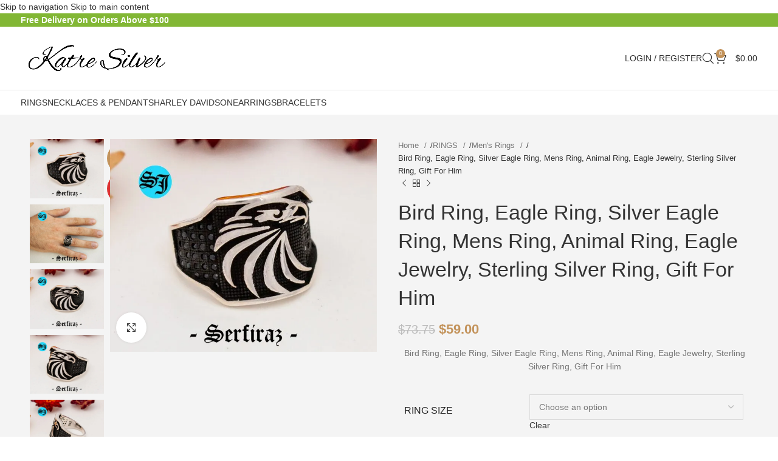

--- FILE ---
content_type: text/html; charset=UTF-8
request_url: https://katresilver.com/product/bird-ring-eagle-ring-silver-eagle-ring-mens-ring-animal-ring-eagle-jewelry-sterling-silver-ring-gift-for-him/
body_size: 136431
content:
<!DOCTYPE html><html lang="en-US" prefix="og: https://ogp.me/ns#"><head><script data-no-optimize="1">var litespeed_docref=sessionStorage.getItem("litespeed_docref");litespeed_docref&&(Object.defineProperty(document,"referrer",{get:function(){return litespeed_docref}}),sessionStorage.removeItem("litespeed_docref"));</script> <meta charset="UTF-8"><link rel="profile" href="https://gmpg.org/xfn/11"><link rel="pingback" href="https://katresilver.com/xmlrpc.php"><title>Bird Ring, Eagle Ring, Silver Eagle Ring, Mens Ring, Animal Ring, Eagle Jewelry, Sterling Silver Ring, Gift For Him | Katre Silver Jewelry Store</title><meta name="description" content="Bird Ring, Eagle Ring, Silver Eagle Ring, Mens Ring, Animal Ring, Eagle Jewelry, Sterling Silver Ring, Gift For Him"/><meta name="robots" content="follow, index, max-snippet:-1, max-video-preview:-1, max-image-preview:large"/><link rel="canonical" href="https://katresilver.com/product/bird-ring-eagle-ring-silver-eagle-ring-mens-ring-animal-ring-eagle-jewelry-sterling-silver-ring-gift-for-him/" /><meta property="og:locale" content="en_US" /><meta property="og:type" content="product" /><meta property="og:title" content="Bird Ring, Eagle Ring, Silver Eagle Ring, Mens Ring, Animal Ring, Eagle Jewelry, Sterling Silver Ring, Gift For Him | Katre Silver Jewelry Store" /><meta property="og:description" content="Bird Ring, Eagle Ring, Silver Eagle Ring, Mens Ring, Animal Ring, Eagle Jewelry, Sterling Silver Ring, Gift For Him" /><meta property="og:url" content="https://katresilver.com/product/bird-ring-eagle-ring-silver-eagle-ring-mens-ring-animal-ring-eagle-jewelry-sterling-silver-ring-gift-for-him/" /><meta property="og:site_name" content="Katre Silver Jewelry Store" /><meta property="og:updated_time" content="2024-10-05T17:32:06+00:00" /><meta property="og:image" content="https://katresilver.com/wp-content/uploads/2023/02/ee56d550-9438-5910-ac82-2006166e43a1.jpg" /><meta property="og:image:secure_url" content="https://katresilver.com/wp-content/uploads/2023/02/ee56d550-9438-5910-ac82-2006166e43a1.jpg" /><meta property="og:image:width" content="2000" /><meta property="og:image:height" content="1601" /><meta property="og:image:alt" content="Bird Ring, Eagle Ring, Silver Eagle Ring, Mens Ring, Animal Ring, Eagle Jewelry, Sterling Silver Ring, Gift For Him" /><meta property="og:image:type" content="image/jpeg" /><meta property="product:retailer_item_id" content="MgzXvPkV3A7w9NJa" /><meta name="twitter:card" content="summary_large_image" /><meta name="twitter:title" content="Bird Ring, Eagle Ring, Silver Eagle Ring, Mens Ring, Animal Ring, Eagle Jewelry, Sterling Silver Ring, Gift For Him | Katre Silver Jewelry Store" /><meta name="twitter:description" content="Bird Ring, Eagle Ring, Silver Eagle Ring, Mens Ring, Animal Ring, Eagle Jewelry, Sterling Silver Ring, Gift For Him" /><meta name="twitter:site" content="@katresilver" /><meta name="twitter:creator" content="@katresilver" /><meta name="twitter:image" content="https://katresilver.com/wp-content/uploads/2023/02/ee56d550-9438-5910-ac82-2006166e43a1.jpg" /><meta name="twitter:label1" content="Price" /><meta name="twitter:data1" content="&#036;59.00" /><meta name="twitter:label2" content="Availability" /><meta name="twitter:data2" content="Out of stock" /> <script type="application/ld+json" class="rank-math-schema-pro">{"@context":"https://schema.org","@graph":[{"@type":"Organization","@id":"https://katresilver.com/#organization","name":"Katre Silver Jewelry Store","url":"http://katresilver.com","sameAs":["https://www.facebook.com/katresilver","https://twitter.com/katresilver"]},{"@type":"WebSite","@id":"https://katresilver.com/#website","url":"https://katresilver.com","name":"Katre Silver Jewelry Store","publisher":{"@id":"https://katresilver.com/#organization"},"inLanguage":"en-US"},{"@type":"ImageObject","@id":"https://katresilver.com/wp-content/uploads/2023/02/ee56d550-9438-5910-ac82-2006166e43a1.jpg","url":"https://katresilver.com/wp-content/uploads/2023/02/ee56d550-9438-5910-ac82-2006166e43a1.jpg","width":"2000","height":"1601","caption":"Bird Ring, Eagle Ring, Silver Eagle Ring, Mens Ring, Animal Ring, Eagle Jewelry, Sterling Silver Ring, Gift For Him","inLanguage":"en-US"},{"@type":"WebPage","@id":"https://katresilver.com/product/bird-ring-eagle-ring-silver-eagle-ring-mens-ring-animal-ring-eagle-jewelry-sterling-silver-ring-gift-for-him/#webpage","url":"https://katresilver.com/product/bird-ring-eagle-ring-silver-eagle-ring-mens-ring-animal-ring-eagle-jewelry-sterling-silver-ring-gift-for-him/","name":"Bird Ring, Eagle Ring, Silver Eagle Ring, Mens Ring, Animal Ring, Eagle Jewelry, Sterling Silver Ring, Gift For Him | Katre Silver Jewelry Store","datePublished":"2023-02-28T21:14:20+00:00","dateModified":"2024-10-05T17:32:06+00:00","isPartOf":{"@id":"https://katresilver.com/#website"},"primaryImageOfPage":{"@id":"https://katresilver.com/wp-content/uploads/2023/02/ee56d550-9438-5910-ac82-2006166e43a1.jpg"},"inLanguage":"en-US"},{"@type":"ProductGroup","name":"Bird Ring, Eagle Ring, Silver Eagle Ring, Mens Ring, Animal Ring, Eagle Jewelry, Sterling Silver Ring, Gift For Him | Katre Silver Jewelry Store","description":"Bird Ring, Eagle Ring, Silver Eagle Ring, Mens Ring, Animal Ring, Eagle Jewelry, Sterling Silver Ring, Gift For Him","sku":"MgzXvPkV3A7w9NJa","category":"RINGS &gt; Men's Rings","mainEntityOfPage":{"@id":"https://katresilver.com/product/bird-ring-eagle-ring-silver-eagle-ring-mens-ring-animal-ring-eagle-jewelry-sterling-silver-ring-gift-for-him/#webpage"},"weight":{"@type":"QuantitativeValue","unitCode":"ONZ","value":"0.0"},"height":{"@type":"QuantitativeValue","unitCode":"INH","value":"0.0"},"width":{"@type":"QuantitativeValue","unitCode":"INH","value":"0.0"},"depth":{"@type":"QuantitativeValue","unitCode":"INH","value":"0.0"},"image":{"@id":"https://katresilver.com/wp-content/uploads/2023/02/ee56d550-9438-5910-ac82-2006166e43a1.jpg"},"url":"https://katresilver.com/product/bird-ring-eagle-ring-silver-eagle-ring-mens-ring-animal-ring-eagle-jewelry-sterling-silver-ring-gift-for-him/","productGroupID":"MgzXvPkV3A7w9NJa","hasVariant":[{"@type":"Product","sku":"q0gLbzOqEm5R1M081","name":"Bird Ring, Eagle Ring, Silver Eagle Ring, Mens Ring, Animal Ring, Eagle Jewelry, Sterling Silver Ring, Gift For Him - 6","description":"Bird Ring, Eagle Ring, Silver Eagle Ring, Mens Ring, Animal Ring, Eagle Jewelry, Sterling Silver Ring, Gift For Him","image":"https://katresilver.com/wp-content/uploads/2023/02/ee56d550-9438-5910-ac82-2006166e43a1-280x280.jpg","offers":{"@type":"Offer","description":"Bird Ring, Eagle Ring, Silver Eagle Ring, Mens Ring, Animal Ring, Eagle Jewelry, Sterling Silver Ring, Gift For Him","price":"59","priceCurrency":"USD","availability":"http://schema.org/OutOfStock","itemCondition":"NewCondition","priceValidUntil":"2027-12-31","url":"https://katresilver.com/product/bird-ring-eagle-ring-silver-eagle-ring-mens-ring-animal-ring-eagle-jewelry-sterling-silver-ring-gift-for-him/?attribute_ring-size=6"}},{"@type":"Product","sku":"0pELpb8d1X6Ow6n8","name":"Bird Ring, Eagle Ring, Silver Eagle Ring, Mens Ring, Animal Ring, Eagle Jewelry, Sterling Silver Ring, Gift For Him - 6 1/2","description":"Bird Ring, Eagle Ring, Silver Eagle Ring, Mens Ring, Animal Ring, Eagle Jewelry, Sterling Silver Ring, Gift For Him","image":"https://katresilver.com/wp-content/uploads/2023/02/ee56d550-9438-5910-ac82-2006166e43a1-280x280.jpg","offers":{"@type":"Offer","description":"Bird Ring, Eagle Ring, Silver Eagle Ring, Mens Ring, Animal Ring, Eagle Jewelry, Sterling Silver Ring, Gift For Him","price":"59","priceCurrency":"USD","availability":"http://schema.org/OutOfStock","itemCondition":"NewCondition","priceValidUntil":"2027-12-31","url":"https://katresilver.com/product/bird-ring-eagle-ring-silver-eagle-ring-mens-ring-animal-ring-eagle-jewelry-sterling-silver-ring-gift-for-him/?attribute_ring-size=6+1%2F2"}},{"@type":"Product","sku":"DMWojNbPMDlDjL0O","name":"Bird Ring, Eagle Ring, Silver Eagle Ring, Mens Ring, Animal Ring, Eagle Jewelry, Sterling Silver Ring, Gift For Him - 7","description":"Bird Ring, Eagle Ring, Silver Eagle Ring, Mens Ring, Animal Ring, Eagle Jewelry, Sterling Silver Ring, Gift For Him","image":"https://katresilver.com/wp-content/uploads/2023/02/ee56d550-9438-5910-ac82-2006166e43a1-280x280.jpg","offers":{"@type":"Offer","description":"Bird Ring, Eagle Ring, Silver Eagle Ring, Mens Ring, Animal Ring, Eagle Jewelry, Sterling Silver Ring, Gift For Him","price":"59","priceCurrency":"USD","availability":"http://schema.org/OutOfStock","itemCondition":"NewCondition","priceValidUntil":"2027-12-31","url":"https://katresilver.com/product/bird-ring-eagle-ring-silver-eagle-ring-mens-ring-animal-ring-eagle-jewelry-sterling-silver-ring-gift-for-him/?attribute_ring-size=7"}},{"@type":"Product","sku":"za76Lv3rdkYp1YbX","name":"Bird Ring, Eagle Ring, Silver Eagle Ring, Mens Ring, Animal Ring, Eagle Jewelry, Sterling Silver Ring, Gift For Him - 7 1/2","description":"Bird Ring, Eagle Ring, Silver Eagle Ring, Mens Ring, Animal Ring, Eagle Jewelry, Sterling Silver Ring, Gift For Him","image":"https://katresilver.com/wp-content/uploads/2023/02/ee56d550-9438-5910-ac82-2006166e43a1-280x280.jpg","offers":{"@type":"Offer","description":"Bird Ring, Eagle Ring, Silver Eagle Ring, Mens Ring, Animal Ring, Eagle Jewelry, Sterling Silver Ring, Gift For Him","price":"59","priceCurrency":"USD","availability":"http://schema.org/OutOfStock","itemCondition":"NewCondition","priceValidUntil":"2027-12-31","url":"https://katresilver.com/product/bird-ring-eagle-ring-silver-eagle-ring-mens-ring-animal-ring-eagle-jewelry-sterling-silver-ring-gift-for-him/?attribute_ring-size=7+1%2F2"}},{"@type":"Product","sku":"m58d8Wdm3Z14ldp6","name":"Bird Ring, Eagle Ring, Silver Eagle Ring, Mens Ring, Animal Ring, Eagle Jewelry, Sterling Silver Ring, Gift For Him - 8","description":"Bird Ring, Eagle Ring, Silver Eagle Ring, Mens Ring, Animal Ring, Eagle Jewelry, Sterling Silver Ring, Gift For Him","image":"https://katresilver.com/wp-content/uploads/2023/02/ee56d550-9438-5910-ac82-2006166e43a1-280x280.jpg","offers":{"@type":"Offer","description":"Bird Ring, Eagle Ring, Silver Eagle Ring, Mens Ring, Animal Ring, Eagle Jewelry, Sterling Silver Ring, Gift For Him","price":"59","priceCurrency":"USD","availability":"http://schema.org/OutOfStock","itemCondition":"NewCondition","priceValidUntil":"2027-12-31","url":"https://katresilver.com/product/bird-ring-eagle-ring-silver-eagle-ring-mens-ring-animal-ring-eagle-jewelry-sterling-silver-ring-gift-for-him/?attribute_ring-size=8"}},{"@type":"Product","sku":"yllaW96RaDgWwM5b","name":"Bird Ring, Eagle Ring, Silver Eagle Ring, Mens Ring, Animal Ring, Eagle Jewelry, Sterling Silver Ring, Gift For Him - 8 1/2","description":"Bird Ring, Eagle Ring, Silver Eagle Ring, Mens Ring, Animal Ring, Eagle Jewelry, Sterling Silver Ring, Gift For Him","image":"https://katresilver.com/wp-content/uploads/2023/02/ee56d550-9438-5910-ac82-2006166e43a1-280x280.jpg","offers":{"@type":"Offer","description":"Bird Ring, Eagle Ring, Silver Eagle Ring, Mens Ring, Animal Ring, Eagle Jewelry, Sterling Silver Ring, Gift For Him","price":"59","priceCurrency":"USD","availability":"http://schema.org/OutOfStock","itemCondition":"NewCondition","priceValidUntil":"2027-12-31","url":"https://katresilver.com/product/bird-ring-eagle-ring-silver-eagle-ring-mens-ring-animal-ring-eagle-jewelry-sterling-silver-ring-gift-for-him/?attribute_ring-size=8+1%2F2"}},{"@type":"Product","sku":"4Z5D3ER8dOrdJvLn","name":"Bird Ring, Eagle Ring, Silver Eagle Ring, Mens Ring, Animal Ring, Eagle Jewelry, Sterling Silver Ring, Gift For Him - 9","description":"Bird Ring, Eagle Ring, Silver Eagle Ring, Mens Ring, Animal Ring, Eagle Jewelry, Sterling Silver Ring, Gift For Him","image":"https://katresilver.com/wp-content/uploads/2023/02/ee56d550-9438-5910-ac82-2006166e43a1-280x280.jpg","offers":{"@type":"Offer","description":"Bird Ring, Eagle Ring, Silver Eagle Ring, Mens Ring, Animal Ring, Eagle Jewelry, Sterling Silver Ring, Gift For Him","price":"59","priceCurrency":"USD","availability":"http://schema.org/OutOfStock","itemCondition":"NewCondition","priceValidUntil":"2027-12-31","url":"https://katresilver.com/product/bird-ring-eagle-ring-silver-eagle-ring-mens-ring-animal-ring-eagle-jewelry-sterling-silver-ring-gift-for-him/?attribute_ring-size=9"}},{"@type":"Product","sku":"2JZ4gwv54nr08mMo","name":"Bird Ring, Eagle Ring, Silver Eagle Ring, Mens Ring, Animal Ring, Eagle Jewelry, Sterling Silver Ring, Gift For Him - 9 1/2","description":"Bird Ring, Eagle Ring, Silver Eagle Ring, Mens Ring, Animal Ring, Eagle Jewelry, Sterling Silver Ring, Gift For Him","image":"https://katresilver.com/wp-content/uploads/2023/02/ee56d550-9438-5910-ac82-2006166e43a1-280x280.jpg","offers":{"@type":"Offer","description":"Bird Ring, Eagle Ring, Silver Eagle Ring, Mens Ring, Animal Ring, Eagle Jewelry, Sterling Silver Ring, Gift For Him","price":"59","priceCurrency":"USD","availability":"http://schema.org/OutOfStock","itemCondition":"NewCondition","priceValidUntil":"2027-12-31","url":"https://katresilver.com/product/bird-ring-eagle-ring-silver-eagle-ring-mens-ring-animal-ring-eagle-jewelry-sterling-silver-ring-gift-for-him/?attribute_ring-size=9+1%2F2"}},{"@type":"Product","sku":"27234OwPZYv2jbWl","name":"Bird Ring, Eagle Ring, Silver Eagle Ring, Mens Ring, Animal Ring, Eagle Jewelry, Sterling Silver Ring, Gift For Him - 10","description":"Bird Ring, Eagle Ring, Silver Eagle Ring, Mens Ring, Animal Ring, Eagle Jewelry, Sterling Silver Ring, Gift For Him","image":"https://katresilver.com/wp-content/uploads/2023/02/ee56d550-9438-5910-ac82-2006166e43a1-280x280.jpg","offers":{"@type":"Offer","description":"Bird Ring, Eagle Ring, Silver Eagle Ring, Mens Ring, Animal Ring, Eagle Jewelry, Sterling Silver Ring, Gift For Him","price":"59","priceCurrency":"USD","availability":"http://schema.org/OutOfStock","itemCondition":"NewCondition","priceValidUntil":"2027-12-31","url":"https://katresilver.com/product/bird-ring-eagle-ring-silver-eagle-ring-mens-ring-animal-ring-eagle-jewelry-sterling-silver-ring-gift-for-him/?attribute_ring-size=10"}},{"@type":"Product","sku":"ka88RXRdMAvY8Ovx","name":"Bird Ring, Eagle Ring, Silver Eagle Ring, Mens Ring, Animal Ring, Eagle Jewelry, Sterling Silver Ring, Gift For Him - 10 1/2","description":"Bird Ring, Eagle Ring, Silver Eagle Ring, Mens Ring, Animal Ring, Eagle Jewelry, Sterling Silver Ring, Gift For Him","image":"https://katresilver.com/wp-content/uploads/2023/02/ee56d550-9438-5910-ac82-2006166e43a1-280x280.jpg","offers":{"@type":"Offer","description":"Bird Ring, Eagle Ring, Silver Eagle Ring, Mens Ring, Animal Ring, Eagle Jewelry, Sterling Silver Ring, Gift For Him","price":"59","priceCurrency":"USD","availability":"http://schema.org/OutOfStock","itemCondition":"NewCondition","priceValidUntil":"2027-12-31","url":"https://katresilver.com/product/bird-ring-eagle-ring-silver-eagle-ring-mens-ring-animal-ring-eagle-jewelry-sterling-silver-ring-gift-for-him/?attribute_ring-size=10+1%2F2"}},{"@type":"Product","sku":"DPPbagPO1Rjd7DoQ","name":"Bird Ring, Eagle Ring, Silver Eagle Ring, Mens Ring, Animal Ring, Eagle Jewelry, Sterling Silver Ring, Gift For Him - 11","description":"Bird Ring, Eagle Ring, Silver Eagle Ring, Mens Ring, Animal Ring, Eagle Jewelry, Sterling Silver Ring, Gift For Him","image":"https://katresilver.com/wp-content/uploads/2023/02/ee56d550-9438-5910-ac82-2006166e43a1-280x280.jpg","offers":{"@type":"Offer","description":"Bird Ring, Eagle Ring, Silver Eagle Ring, Mens Ring, Animal Ring, Eagle Jewelry, Sterling Silver Ring, Gift For Him","price":"59","priceCurrency":"USD","availability":"http://schema.org/OutOfStock","itemCondition":"NewCondition","priceValidUntil":"2027-12-31","url":"https://katresilver.com/product/bird-ring-eagle-ring-silver-eagle-ring-mens-ring-animal-ring-eagle-jewelry-sterling-silver-ring-gift-for-him/?attribute_ring-size=11"}},{"@type":"Product","sku":"q4azxJ8RlDWprr3R","name":"Bird Ring, Eagle Ring, Silver Eagle Ring, Mens Ring, Animal Ring, Eagle Jewelry, Sterling Silver Ring, Gift For Him - 11 1/2","description":"Bird Ring, Eagle Ring, Silver Eagle Ring, Mens Ring, Animal Ring, Eagle Jewelry, Sterling Silver Ring, Gift For Him","image":"https://katresilver.com/wp-content/uploads/2023/02/ee56d550-9438-5910-ac82-2006166e43a1-280x280.jpg","offers":{"@type":"Offer","description":"Bird Ring, Eagle Ring, Silver Eagle Ring, Mens Ring, Animal Ring, Eagle Jewelry, Sterling Silver Ring, Gift For Him","price":"59","priceCurrency":"USD","availability":"http://schema.org/OutOfStock","itemCondition":"NewCondition","priceValidUntil":"2027-12-31","url":"https://katresilver.com/product/bird-ring-eagle-ring-silver-eagle-ring-mens-ring-animal-ring-eagle-jewelry-sterling-silver-ring-gift-for-him/?attribute_ring-size=11+1%2F2"}},{"@type":"Product","sku":"v6YJvjY7rRRYEZ2R","name":"Bird Ring, Eagle Ring, Silver Eagle Ring, Mens Ring, Animal Ring, Eagle Jewelry, Sterling Silver Ring, Gift For Him - 12","description":"Bird Ring, Eagle Ring, Silver Eagle Ring, Mens Ring, Animal Ring, Eagle Jewelry, Sterling Silver Ring, Gift For Him","image":"https://katresilver.com/wp-content/uploads/2023/02/ee56d550-9438-5910-ac82-2006166e43a1-280x280.jpg","offers":{"@type":"Offer","description":"Bird Ring, Eagle Ring, Silver Eagle Ring, Mens Ring, Animal Ring, Eagle Jewelry, Sterling Silver Ring, Gift For Him","price":"59","priceCurrency":"USD","availability":"http://schema.org/OutOfStock","itemCondition":"NewCondition","priceValidUntil":"2027-12-31","url":"https://katresilver.com/product/bird-ring-eagle-ring-silver-eagle-ring-mens-ring-animal-ring-eagle-jewelry-sterling-silver-ring-gift-for-him/?attribute_ring-size=12"}},{"@type":"Product","sku":"R053DgMqPdRrM1Qz","name":"Bird Ring, Eagle Ring, Silver Eagle Ring, Mens Ring, Animal Ring, Eagle Jewelry, Sterling Silver Ring, Gift For Him - 12 1/2","description":"Bird Ring, Eagle Ring, Silver Eagle Ring, Mens Ring, Animal Ring, Eagle Jewelry, Sterling Silver Ring, Gift For Him","image":"https://katresilver.com/wp-content/uploads/2023/02/ee56d550-9438-5910-ac82-2006166e43a1-280x280.jpg","offers":{"@type":"Offer","description":"Bird Ring, Eagle Ring, Silver Eagle Ring, Mens Ring, Animal Ring, Eagle Jewelry, Sterling Silver Ring, Gift For Him","price":"59","priceCurrency":"USD","availability":"http://schema.org/OutOfStock","itemCondition":"NewCondition","priceValidUntil":"2027-12-31","url":"https://katresilver.com/product/bird-ring-eagle-ring-silver-eagle-ring-mens-ring-animal-ring-eagle-jewelry-sterling-silver-ring-gift-for-him/?attribute_ring-size=12+1%2F2"}},{"@type":"Product","sku":"1rPxyYJr75Yj9QX93","name":"Bird Ring, Eagle Ring, Silver Eagle Ring, Mens Ring, Animal Ring, Eagle Jewelry, Sterling Silver Ring, Gift For Him - 13","description":"Bird Ring, Eagle Ring, Silver Eagle Ring, Mens Ring, Animal Ring, Eagle Jewelry, Sterling Silver Ring, Gift For Him","image":"https://katresilver.com/wp-content/uploads/2023/02/ee56d550-9438-5910-ac82-2006166e43a1-280x280.jpg","offers":{"@type":"Offer","description":"Bird Ring, Eagle Ring, Silver Eagle Ring, Mens Ring, Animal Ring, Eagle Jewelry, Sterling Silver Ring, Gift For Him","price":"59","priceCurrency":"USD","availability":"http://schema.org/OutOfStock","itemCondition":"NewCondition","priceValidUntil":"2027-12-31","url":"https://katresilver.com/product/bird-ring-eagle-ring-silver-eagle-ring-mens-ring-animal-ring-eagle-jewelry-sterling-silver-ring-gift-for-him/?attribute_ring-size=13"}}],"@id":"https://katresilver.com/product/bird-ring-eagle-ring-silver-eagle-ring-mens-ring-animal-ring-eagle-jewelry-sterling-silver-ring-gift-for-him/#richSnippet"}]}</script> <link rel='dns-prefetch' href='//www.googletagmanager.com' /><link rel='dns-prefetch' href='//fonts.googleapis.com' /><link rel="alternate" title="oEmbed (JSON)" type="application/json+oembed" href="https://katresilver.com/wp-json/oembed/1.0/embed?url=https%3A%2F%2Fkatresilver.com%2Fproduct%2Fbird-ring-eagle-ring-silver-eagle-ring-mens-ring-animal-ring-eagle-jewelry-sterling-silver-ring-gift-for-him%2F" /><link rel="alternate" title="oEmbed (XML)" type="text/xml+oembed" href="https://katresilver.com/wp-json/oembed/1.0/embed?url=https%3A%2F%2Fkatresilver.com%2Fproduct%2Fbird-ring-eagle-ring-silver-eagle-ring-mens-ring-animal-ring-eagle-jewelry-sterling-silver-ring-gift-for-him%2F&#038;format=xml" /><style id='wp-img-auto-sizes-contain-inline-css' type='text/css'>img:is([sizes=auto i],[sizes^="auto," i]){contain-intrinsic-size:3000px 1500px}
/*# sourceURL=wp-img-auto-sizes-contain-inline-css */</style><style id="litespeed-ccss">ul{box-sizing:border-box}.entry-content{counter-reset:footnotes}:root{--wp--preset--font-size--normal:16px;--wp--preset--font-size--huge:42px}.screen-reader-text{border:0;clip:rect(1px,1px,1px,1px);-webkit-clip-path:inset(50%);clip-path:inset(50%);height:1px;margin:-1px;overflow:hidden;padding:0;position:absolute;width:1px;word-wrap:normal!important}body{--wp--preset--color--black:#000;--wp--preset--color--cyan-bluish-gray:#abb8c3;--wp--preset--color--white:#fff;--wp--preset--color--pale-pink:#f78da7;--wp--preset--color--vivid-red:#cf2e2e;--wp--preset--color--luminous-vivid-orange:#ff6900;--wp--preset--color--luminous-vivid-amber:#fcb900;--wp--preset--color--light-green-cyan:#7bdcb5;--wp--preset--color--vivid-green-cyan:#00d084;--wp--preset--color--pale-cyan-blue:#8ed1fc;--wp--preset--color--vivid-cyan-blue:#0693e3;--wp--preset--color--vivid-purple:#9b51e0;--wp--preset--gradient--vivid-cyan-blue-to-vivid-purple:linear-gradient(135deg,rgba(6,147,227,1) 0%,#9b51e0 100%);--wp--preset--gradient--light-green-cyan-to-vivid-green-cyan:linear-gradient(135deg,#7adcb4 0%,#00d082 100%);--wp--preset--gradient--luminous-vivid-amber-to-luminous-vivid-orange:linear-gradient(135deg,rgba(252,185,0,1) 0%,rgba(255,105,0,1) 100%);--wp--preset--gradient--luminous-vivid-orange-to-vivid-red:linear-gradient(135deg,rgba(255,105,0,1) 0%,#cf2e2e 100%);--wp--preset--gradient--very-light-gray-to-cyan-bluish-gray:linear-gradient(135deg,#eee 0%,#a9b8c3 100%);--wp--preset--gradient--cool-to-warm-spectrum:linear-gradient(135deg,#4aeadc 0%,#9778d1 20%,#cf2aba 40%,#ee2c82 60%,#fb6962 80%,#fef84c 100%);--wp--preset--gradient--blush-light-purple:linear-gradient(135deg,#ffceec 0%,#9896f0 100%);--wp--preset--gradient--blush-bordeaux:linear-gradient(135deg,#fecda5 0%,#fe2d2d 50%,#6b003e 100%);--wp--preset--gradient--luminous-dusk:linear-gradient(135deg,#ffcb70 0%,#c751c0 50%,#4158d0 100%);--wp--preset--gradient--pale-ocean:linear-gradient(135deg,#fff5cb 0%,#b6e3d4 50%,#33a7b5 100%);--wp--preset--gradient--electric-grass:linear-gradient(135deg,#caf880 0%,#71ce7e 100%);--wp--preset--gradient--midnight:linear-gradient(135deg,#020381 0%,#2874fc 100%);--wp--preset--font-size--small:13px;--wp--preset--font-size--medium:20px;--wp--preset--font-size--large:36px;--wp--preset--font-size--x-large:42px;--wp--preset--spacing--20:.44rem;--wp--preset--spacing--30:.67rem;--wp--preset--spacing--40:1rem;--wp--preset--spacing--50:1.5rem;--wp--preset--spacing--60:2.25rem;--wp--preset--spacing--70:3.38rem;--wp--preset--spacing--80:5.06rem;--wp--preset--shadow--natural:6px 6px 9px rgba(0,0,0,.2);--wp--preset--shadow--deep:12px 12px 50px rgba(0,0,0,.4);--wp--preset--shadow--sharp:6px 6px 0px rgba(0,0,0,.2);--wp--preset--shadow--outlined:6px 6px 0px -3px rgba(255,255,255,1),6px 6px rgba(0,0,0,1);--wp--preset--shadow--crisp:6px 6px 0px rgba(0,0,0,1)}.woocommerce form .form-row .required{visibility:visible}.tinv-wishlist *{-webkit-box-sizing:border-box;box-sizing:border-box}.tinv-wishlist .tinvwl_add_to_wishlist_button.tinvwl-icon-heart.no-txt:before{margin-top:-10px;margin-left:-10px}.tinv-wishlist .tinvwl_add_to_wishlist_button.tinvwl-icon-heart:before{content:"\e909";display:inline-block;font-family:tinvwl-webfont!important;speak:none;font-style:normal;font-weight:400;font-variant:normal;text-transform:none;line-height:1;-webkit-font-smoothing:antialiased;-moz-osx-font-smoothing:grayscale;font-size:20px;vertical-align:sub;margin-right:5px}.tinv-wishlist .tinvwl_add_to_wishlist_button.tinvwl-icon-heart.no-txt{position:relative;width:18px;height:18px;vertical-align:sub}.tinv-wishlist .tinvwl_add_to_wishlist_button.tinvwl-icon-heart.no-txt:before{position:absolute;top:50%;left:50%;margin-right:0}.tinv-wishlist.tinvwl-after-add-to-cart .tinvwl_add_to_wishlist_button{margin-top:15px}div.product form.cart .tinvwl_add_to_wishlist_button{float:none}.tinvwl_add_to_wishlist_button{display:inline-block;opacity:1;visibility:visible;position:relative}.tinv-wraper.tinv-wishlist{font-size:100%}.tinvwl-tooltip{display:none}.qlwapp-whatsapp-icon{font-family:"qlwapp-whatsapp"!important;speak:none;font-style:normal;font-weight:400;font-variant:normal;text-transform:none;line-height:1;-webkit-font-smoothing:antialiased;-moz-osx-font-smoothing:grayscale}.qlwapp-whatsapp-icon:before{content:""}#qlwapp{box-sizing:border-box;font-size:var(--qlwapp-scheme-font-size);font-family:var(--qlwapp-scheme-font-family)}@media (min-width:430px){#qlwapp{width:430px}}#qlwapp *{box-sizing:border-box}#qlwapp.qlwapp-middle-left{position:fixed;z-index:9999999}#qlwapp.qlwapp-middle-left{right:auto;left:0}#qlwapp.qlwapp-middle-left.qlwapp-bubble .qlwapp-toggle{margin-left:20px}#qlwapp.qlwapp-middle-left.qlwapp-bubble .qlwapp-toggle .qlwapp-text{right:auto;left:60px}#qlwapp.qlwapp-middle-left{top:40%;bottom:auto}#qlwapp.qlwapp-rounded.qlwapp-bubble .qlwapp-toggle{border-radius:50%}#qlwapp .qlwapp-container{display:flex;flex-direction:column}#qlwapp .qlwapp-close{font-family:"Source Serif Pro";display:block;opacity:.8;font-style:unset;font-size:24px;font-weight:700;width:24px;height:24px;text-align:center;line-height:24px;z-index:1}#qlwapp .qlwapp-toggle{display:inline-flex;align-items:center;justify-content:center;margin-left:auto;margin-right:auto}#qlwapp .qlwapp-toggle{box-shadow:0 1px 6px 0 rgba(0,0,0,.06),0 2px 32px 0 rgba(0,0,0,.16);margin-top:24px;margin-bottom:24px;position:relative;text-decoration:none}#qlwapp .qlwapp-toggle{outline:none;text-decoration:none}#qlwapp.qlwapp-bubble .qlwapp-toggle{width:var(--qlwapp-scheme-icon-size,60px);height:var(--qlwapp-scheme-icon-size,60px)}#qlwapp.qlwapp-bubble .qlwapp-toggle .qlwapp-icon,#qlwapp.qlwapp-bubble .qlwapp-toggle .qlwapp-close{position:absolute;display:block;font-size:var(--qlwapp-scheme-icon-font-size,24px)}#qlwapp.qlwapp-bubble .qlwapp-toggle .qlwapp-text{position:absolute;right:var(--qlwapp-scheme-icon-size,60px);height:var(--qlwapp-scheme-icon-size,60px);margin:0 24px;display:flex;align-items:center;justify-content:flex-end;font-weight:700;white-space:pre}#qlwapp.qlwapp-bubble .qlwapp-toggle .qlwapp-text{color:#303030}#qlwapp .qlwapp-toggle{background-color:var(--qlwapp-scheme-brand,#25d366)}#qlwapp .qlwapp-close,#qlwapp .qlwapp-toggle{color:var(--qlwapp-scheme-text,#fff)}#qlwapp{animation-duration:1.5s;animation-timing-function:ease-in;animation-name:var(--qlwapp-button-animation-name,"none");animation-delay:var(--qlwapp-button-animation-delay,0);animation-iteration-count:1;transform-origin:center;display:none}#qlwapp.qlwapp-bubble .qlwapp-toggle .qlwapp-close{transform:scale(0,0);opacity:0}#qlwapp.qlwapp-bubble .qlwapp-toggle .qlwapp-icon{transform:scale(1,1);opacity:1}.vc_row:before,.vc_row:after{content:" ";display:table}.vc_row:after{clear:both}.vc_column_container{width:100%}.vc_row{margin-left:-15px;margin-right:-15px}.vc_col-md-6,.vc_col-sm-12{position:relative;min-height:1px;padding-left:15px;padding-right:15px;-webkit-box-sizing:border-box;-moz-box-sizing:border-box;box-sizing:border-box}@media (min-width:768px){.vc_col-sm-12{float:left}.vc_col-sm-12{width:100%}}@media (min-width:992px){.vc_col-md-6{float:left}.vc_col-md-6{width:50%}}.vc_row.vc_row-flex{box-sizing:border-box;display:-webkit-box;display:-webkit-flex;display:-ms-flexbox;display:flex;-webkit-flex-wrap:wrap;-ms-flex-wrap:wrap;flex-wrap:wrap}.vc_row.vc_row-flex>.vc_column_container{display:-webkit-box;display:-webkit-flex;display:-ms-flexbox;display:flex}.vc_row.vc_row-flex>.vc_column_container>.vc_column-inner{-webkit-box-flex:1;-webkit-flex-grow:1;-ms-flex-positive:1;flex-grow:1;display:-webkit-box;display:-webkit-flex;display:-ms-flexbox;display:flex;-webkit-box-orient:vertical;-webkit-box-direction:normal;-webkit-flex-direction:column;-ms-flex-direction:column;flex-direction:column;z-index:1}@media (-ms-high-contrast:active),(-ms-high-contrast:none){.vc_row.vc_row-flex>.vc_column_container>.vc_column-inner>*{min-height:1em}}.vc_row.vc_row-flex:before,.vc_row.vc_row-flex:after{display:none}.vc_row.vc_row-o-content-top>.vc_column_container>.vc_column-inner{-webkit-box-pack:start;-webkit-justify-content:flex-start;-ms-flex-pack:start;justify-content:flex-start}.vc_row.vc_row-o-content-top:not(.vc_row-o-equal-height)>.vc_column_container{-webkit-box-align:start;-webkit-align-items:flex-start;-ms-flex-align:start;align-items:flex-start}.vc_column-inner:before,.vc_column-inner:after{content:" ";display:table}.vc_column-inner:after{clear:both}.vc_column_container{padding-left:0;padding-right:0}.vc_column_container>.vc_column-inner{box-sizing:border-box;padding-left:15px;padding-right:15px;width:100%}.container,.container-fluid{width:100%;padding-right:15px;padding-left:15px;margin-right:auto;margin-left:auto}.row{display:flex;flex-wrap:wrap;margin-inline:calc((var(--wd-sp,30px)/2)*-1)}.col-12,.col-lg-12,.col-lg-6,.col-md-12,.col-md-6{position:relative;width:100%;min-height:1px;padding-inline:calc(var(--wd-sp,30px)/2)}.col-12{flex:0 0 100%;max-width:100%}@media (min-width:769px){.col-md-6{flex:0 0 50%;max-width:50%}.col-md-12{flex:0 0 100%;max-width:100%}}@media (min-width:1025px){.col-lg-6{flex:0 0 50%;max-width:50%}.col-lg-12{flex:0 0 100%;max-width:100%}}.align-items-start{align-items:flex-start!important}:root{--wd-text-line-height:1.6;--wd-brd-radius:.001px;--wd-form-height:42px;--wd-form-color:inherit;--wd-form-placeholder-color:inherit;--wd-form-bg:transparent;--wd-form-brd-color:rgba(0,0,0,.1);--wd-form-brd-color-focus:rgba(0,0,0,.15);--wd-form-chevron:url([data-uri]);--btn-height:42px;--btn-transform:uppercase;--btn-font-weight:600;--btn-font-family:inherit;--btn-font-style:unset;--wd-main-bgcolor:#fff;--wd-scroll-w:.001px;--wd-admin-bar-h:.001px;--wd-tags-mb:20px;--wd-block-spacing:20px;--wd-header-banner-mt:.001px;--wd-sticky-nav-w:.001px;--color-white:#fff;--color-gray-100:#f7f7f7;--color-gray-200:#f1f1f1;--color-gray-300:#bbb;--color-gray-400:#a5a5a5;--color-gray-500:#777;--color-gray-600:#666;--color-gray-700:#555;--color-gray-800:#333;--color-gray-900:#242424;--bgcolor-black-rgb:0,0,0;--bgcolor-white-rgb:255,255,255;--bgcolor-white:#fff;--bgcolor-gray-100:#f7f7f7;--bgcolor-gray-200:#f7f7f7;--bgcolor-gray-300:#f1f1f1;--bgcolor-gray-400:rgba(187,187,187,.4);--brdcolor-gray-200:rgba(0,0,0,.075);--brdcolor-gray-300:rgba(0,0,0,.105);--brdcolor-gray-400:rgba(0,0,0,.12);--brdcolor-gray-500:rgba(0,0,0,.2)}html,body,div,span,h1,h2,h3,h4,p,a,img,strong,i,ul,li,form,label,table,tbody,tr,th,td,figure,header,nav{margin:0;padding:0;border:0;vertical-align:baseline;font:inherit;font-size:100%}*,*:before,*:after{-webkit-box-sizing:border-box;-moz-box-sizing:border-box;box-sizing:border-box}html{line-height:1;-webkit-text-size-adjust:100%;font-family:sans-serif;overflow-x:hidden}ul{list-style:none;margin-bottom:var(--list-mb);padding-left:var(--li-pl);--list-mb:20px;--li-mb:10px;--li-pl:17px}th,td{vertical-align:middle;text-align:left}a img{border:none}figure,header,nav{display:block}a,button,input{touch-action:manipulation}button,input{margin:0;color:inherit;font:inherit}button{overflow:visible}button,html input[type=button]{-webkit-appearance:button}button::-moz-focus-inner,input::-moz-focus-inner{padding:0;border:0;padding:0;border:0}body{margin:0;background-color:#fff;color:var(--wd-text-color);text-rendering:optimizeLegibility;font-weight:var(--wd-text-font-weight);font-style:var(--wd-text-font-style);font-size:var(--wd-text-font-size);font-family:var(--wd-text-font);-webkit-font-smoothing:antialiased;-moz-osx-font-smoothing:grayscale;line-height:var(--wd-text-line-height)}@supports (overflow:clip){body{overflow:clip}}p{margin-bottom:var(--wd-tags-mb)}a{color:var(--wd-link-color);text-decoration:none}label{display:block;margin-bottom:5px;color:var(--wd-title-color);vertical-align:middle;font-weight:400}.required{border:none;color:#e01020;font-size:16px;line-height:1}strong{font-weight:600}img{max-width:100%;height:auto;border:0;vertical-align:middle}h1{font-size:28px}h2{font-size:24px}h3{font-size:22px}h4{font-size:18px}h1,h2,h3,h4,.title{display:block;margin-bottom:var(--wd-tags-mb);color:var(--wd-title-color);text-transform:var(--wd-title-transform);font-weight:var(--wd-title-font-weight);font-style:var(--wd-title-font-style);font-family:var(--wd-title-font);line-height:1.4}.wd-entities-title{display:block;color:var(--wd-entities-title-color);word-wrap:break-word;font-weight:var(--wd-entities-title-font-weight);font-style:var(--wd-entities-title-font-style);font-family:var(--wd-entities-title-font);text-transform:var(--wd-entities-title-transform);line-height:1.4}li{margin-bottom:var(--li-mb)}li:last-child{margin-bottom:0}ul{list-style:disc}.wd-sub-menu,.wd-nav{list-style:none;--li-pl:0}.wd-sub-menu,.wd-nav{--list-mb:0;--li-mb:0}.text-left{--text-align:left;text-align:var(--text-align);--content-align:flex-start}.wd-fontsize-s{font-size:16px}.wd-fontsize-l{font-size:22px}.color-scheme-dark{--color-white:#fff;--color-gray-100:#f7f7f7;--color-gray-200:#f1f1f1;--color-gray-300:#bbb;--color-gray-400:#a5a5a5;--color-gray-500:#777;--color-gray-600:#666;--color-gray-700:#555;--color-gray-800:#333;--color-gray-900:#242424;--bgcolor-black-rgb:0,0,0;--bgcolor-white-rgb:255,255,255;--bgcolor-white:#fff;--bgcolor-gray-100:#f7f7f7;--bgcolor-gray-200:#f7f7f7;--bgcolor-gray-300:#f1f1f1;--bgcolor-gray-400:rgba(187,187,187,.4);--brdcolor-gray-200:rgba(0,0,0,.075);--brdcolor-gray-300:rgba(0,0,0,.105);--brdcolor-gray-400:rgba(0,0,0,.12);--brdcolor-gray-500:rgba(0,0,0,.2);--wd-text-color:#777;--wd-title-color:#242424;--wd-entities-title-color:#333;--wd-entities-title-color-hover:rgba(51,51,51,.65);--wd-link-color:#333;--wd-link-color-hover:#242424;--wd-form-brd-color:rgba(0,0,0,.1);--wd-form-brd-color-focus:rgba(0,0,0,.15);--wd-form-placeholder-color:#777;color:var(--wd-text-color)}.wd-fill{position:absolute;inset:0}.set-mb-s{--margin-bottom:10px}.set-mb-s>*{margin-bottom:var(--margin-bottom)}.set-mb-l{--margin-bottom:20px}.set-mb-l>*{margin-bottom:var(--margin-bottom)}.reset-last-child>*:last-child{margin-bottom:0}@keyframes wd-fadeIn{from{opacity:0}to{opacity:1}}table{margin-bottom:35px;width:100%;border-spacing:0;border-collapse:collapse;line-height:1.4}table th{padding:15px 10px;border-bottom:2px solid var(--brdcolor-gray-200);color:var(--wd-title-color);text-transform:uppercase;font-weight:var(--wd-title-font-weight);font-style:var(--wd-title-font-style);font-size:16px;font-family:var(--wd-title-font)}table td{padding:15px 12px;border-bottom:1px solid var(--brdcolor-gray-300)}input[type=number],input[type=text],input[type=password]{-webkit-appearance:none;-moz-appearance:none;appearance:none}input[type=number],input[type=text],input[type=password]{padding:0 15px;max-width:100%;width:100%;height:var(--wd-form-height);border:var(--wd-form-brd-width) solid var(--wd-form-brd-color);border-radius:var(--wd-form-brd-radius);background-color:var(--wd-form-bg);box-shadow:none;color:var(--wd-form-color);vertical-align:middle;font-size:14px}::-webkit-input-placeholder{color:var(--wd-form-placeholder-color)}::-moz-placeholder{color:var(--wd-form-placeholder-color)}:-moz-placeholder{color:var(--wd-form-placeholder-color)}input[type=checkbox]{box-sizing:border-box;margin-top:0;padding:0;vertical-align:middle;margin-inline-end:5px}input[type=number]{padding:0;text-align:center}input[type=number]::-webkit-inner-spin-button,input[type=number]::-webkit-outer-spin-button{height:auto}input:-webkit-autofill{border-color:var(--wd-form-brd-color);-webkit-box-shadow:0 0 0 1000px var(--wd-form-bg) inset;-webkit-text-fill-color:var(--wd-form-color)}[class*=wd-grid]{--wd-col:var(--wd-col-lg);--wd-gap:var(--wd-gap-lg);--wd-col-lg:1;--wd-gap-lg:20px}.wd-grid-g{display:grid;grid-template-columns:repeat(var(--wd-col),minmax(0,1fr));gap:var(--wd-gap)}.wd-dropdown{position:absolute;top:100%;left:0;z-index:380;margin-top:15px;margin-right:0;margin-left:calc(var(--nav-gap,.001px)/2*-1);background-color:var(--bgcolor-white);background-position:bottom right;background-clip:border-box;background-repeat:no-repeat;box-shadow:0 0 3px rgba(0,0,0,.15);text-align:left;border-radius:var(--wd-brd-radius);visibility:hidden;opacity:0;transform:translateY(15px) translateZ(0)}.wd-dropdown:after{content:"";position:absolute;inset-inline:0;bottom:100%;height:15px}.wd-dropdown-menu{min-height:min(var(--wd-dropdown-height,unset),var(--wd-content-h,var(--wd-dropdown-height,unset)));width:var(--wd-dropdown-width);background-image:var(--wd-dropdown-bg-img)}.wd-dropdown-menu.wd-design-default{padding:var(--wd-dropdown-padding,12px 20px);--wd-dropdown-width:220px}.wd-dropdown-menu.wd-design-default>.container{padding:0;width:auto}.wd-sub-menu{--sub-menu-color:#848484;--sub-menu-color-hover:var(--wd-primary-color)}.wd-sub-menu li{position:relative}.wd-sub-menu li>a{position:relative;display:flex;align-items:center;padding-top:8px;padding-bottom:8px;color:var(--sub-menu-color);font-size:14px;line-height:1.3}.wd-nav{--nav-gap:20px;display:inline-flex;flex-wrap:wrap;justify-content:var(--text-align);text-align:left;gap:1px var(--nav-gap)}.wd-nav>li{position:relative}.wd-nav>li>a{position:relative;display:flex;align-items:center;flex-direction:row;text-transform:uppercase;font-weight:600;font-size:13px;line-height:1.2}.wd-nav[class*=wd-style-]{--nav-color:#333;--nav-color-hover:rgba(51,51,51,.7);--nav-color-active:rgba(51,51,51,.7);--nav-chevron-color:rgba(82,82,82,.45)}.wd-nav[class*=wd-style-]>li>a{color:var(--nav-color)}.wd-nav.wd-style-default{--nav-color-hover:var(--wd-primary-color);--nav-color-active:var(--wd-primary-color)}.wd-action-btn{display:inline-flex;vertical-align:middle;--action-btn-color:var(--color-gray-800);--action-btn-hover-color:var(--color-gray-500)}.wd-action-btn>a{display:inline-flex;align-items:center;justify-content:center;color:var(--action-btn-color)}.wd-action-btn>a:before{font-family:"woodmart-font"}.wd-action-btn>a:after{position:absolute;top:calc(50% - .5em);left:0;opacity:0;content:"";display:inline-block;width:1em;height:1em;border:1px solid rgba(0,0,0,0);border-left-color:var(--color-gray-900);border-radius:50%;vertical-align:middle;animation:wd-rotate .45s infinite linear var(--wd-anim-state,paused)}.wd-action-btn.wd-style-text>a{position:relative;font-weight:600;line-height:1}.wd-action-btn.wd-style-text>a:before{margin-inline-end:.3em;font-size:110%;font-weight:400}.wd-compare-icon>a:before{content:"\f128"}.website-wrapper{position:relative;background-color:var(--wd-main-bgcolor)}.main-page-wrapper{margin-top:-40px;padding-top:40px;min-height:50vh;background-color:var(--wd-main-bgcolor)}.site-content{margin-bottom:40px}.container{max-width:var(--wd-container-w)}@media (max-width:1024px){@supports not (overflow:clip){body{overflow:hidden}}[class*=wd-grid]{--wd-col:var(--wd-col-md);--wd-gap:var(--wd-gap-md);--wd-col-md:var(--wd-col-lg);--wd-gap-md:var(--wd-gap-lg)}}@media (max-width:768.98px){[class*=wd-grid]{--wd-col:var(--wd-col-sm);--wd-gap:var(--wd-gap-sm);--wd-col-sm:var(--wd-col-md);--wd-gap-sm:var(--wd-gap-md)}}#wc-stripe-payment-request-wrapper{padding-top:0!important}form.cart div.quantity{order:5}form.cart .single_add_to_cart_button{order:10}.vc_row.vc_row-flex>.vc_column_container>.vc_column-inner{z-index:auto}.wd-wpb{margin-bottom:30px}.wd-breadcrumbs{vertical-align:middle}.woocommerce-breadcrumb{display:inline-flex;align-items:center;flex-wrap:wrap;color:var(--color-gray-800)}.woocommerce-breadcrumb a{margin-inline-end:6px}.woocommerce-breadcrumb a:after{content:"/";margin-inline-start:5px}.woocommerce-breadcrumb a{color:var(--color-gray-500)}.woocommerce-breadcrumb .breadcrumb-last{margin-inline-end:8px;font-weight:600}.woocommerce-breadcrumb .breadcrumb-last:last-child{margin-inline-end:0}.amount{color:var(--wd-primary-color);font-weight:600}.price{color:var(--wd-primary-color)}.price .amount{font-size:inherit}.woocommerce-notices-wrapper:empty{display:none}.wd-loader-overlay{z-index:340;border-radius:inherit;animation:wd-fadeIn .6s ease both;background-color:rgba(var(--bgcolor-white-rgb),.6);border-radius:var(--wd-brd-radius)}.wd-loader-overlay:not(.wd-loading){display:none}[class*=screen-reader]{position:absolute!important;clip:rect(1px,1px,1px,1px)}.single_add_to_cart_button{border-radius:var(--btn-accented-brd-radius);color:var(--btn-accented-color);box-shadow:var(--btn-accented-box-shadow);background-color:var(--btn-accented-bgcolor);text-transform:var(--btn-accented-transform,var(--btn-transform));font-weight:var(--btn-accented-font-weight,var(--btn-font-weight));font-family:var(--btn-accented-font-family,var(--btn-font-family));font-style:var(--btn-accented-font-style,var(--btn-font-style))}form.cart{display:flex;flex-wrap:wrap;gap:10px;justify-content:var(--content-align)}form.cart>*{flex:1 1 100%}.woocommerce-product-details__short-description{margin-bottom:20px}.woocommerce-product-details__short-description>*:last-child{margin-bottom:0}.single_add_to_cart_button:before{content:"";position:absolute;inset:0;opacity:0;z-index:1;border-radius:inherit;background-color:inherit;box-shadow:inherit}.single_add_to_cart_button:after{position:absolute;top:calc(50% - 9px);inset-inline-start:calc(50% - 9px);opacity:0;z-index:2;content:"";display:inline-block;width:18px;height:18px;border:1px solid rgba(0,0,0,0);border-left-color:currentColor;border-radius:50%;vertical-align:middle;animation:wd-rotate .45s infinite linear var(--wd-anim-state,paused)}div.quantity{display:inline-flex;vertical-align:top;white-space:nowrap;font-size:0}div.quantity input[type=number]::-webkit-inner-spin-button,div.quantity input[type=number]::-webkit-outer-spin-button,div.quantity input[type=number]{margin:0;-webkit-appearance:none;-moz-appearance:none;appearance:none}div.quantity input[type=number]{width:30px;border-radius:0;border-right:none;border-left:none}div.quantity input[type=button]{padding:0 5px;min-width:25px;min-height:unset;height:42px;border:var(--wd-form-brd-width) solid var(--wd-form-brd-color);background:var(--wd-form-bg);box-shadow:none}div.quantity .minus{border-start-start-radius:var(--wd-form-brd-radius);border-end-start-radius:var(--wd-form-brd-radius)}div.quantity .plus{border-start-end-radius:var(--wd-form-brd-radius);border-end-end-radius:var(--wd-form-brd-radius)}.product_meta>span{display:block}.product_meta>span:not(:last-child){margin-bottom:10px}.product_meta a{color:var(--wd-text-color)}.product_meta .meta-label{color:var(--color-gray-800);font-weight:600}.product_meta .meta-sep{display:inline-block;margin:0 2px}.product_title{font-size:34px;line-height:1.2;--page-title-display:block}@media (max-width:1024px){.product_title{font-size:24px}}@media (max-width:768.98px){.product_title{font-size:20px}}p.stock{font-weight:600;line-height:1.2}p.stock.wd-style-default.in-stock:before{margin-inline-end:5px;color:var(--wd-primary-color);content:"\f107";font-family:"woodmart-font"}.shop_attributes{margin-bottom:0;overflow:hidden;--wd-attr-v-gap:30px;--wd-attr-h-gap:30px;--wd-attr-col:1;--wd-attr-brd-width:1px;--wd-attr-brd-style:solid;--wd-attr-brd-color:var(--brdcolor-gray-300);--wd-attr-img-width:24px}.shop_attributes tbody{display:grid;grid-template-columns:repeat(var(--wd-attr-col),1fr);margin-bottom:calc(-1*(var(--wd-attr-v-gap) + var(--wd-attr-brd-width)));column-gap:var(--wd-attr-h-gap)}.shop_attributes tr{display:flex;align-items:center;gap:10px 20px;justify-content:space-between;padding-bottom:calc(var(--wd-attr-v-gap)/2);margin-bottom:calc(var(--wd-attr-v-gap)/2);border-bottom:var(--wd-attr-brd-width) var(--wd-attr-brd-style) var(--wd-attr-brd-color)}.shop_attributes th{display:flex;flex:0 0 auto;font-family:var(--wd-text-font)}.shop_attributes td{text-align:end}.shop_attributes p{margin-bottom:0}.whb-header{margin-bottom:40px}.whb-flex-row{display:flex;flex-direction:row;flex-wrap:nowrap;justify-content:space-between}.whb-column{display:flex;align-items:center;flex-direction:row;max-height:inherit}.whb-col-left,.whb-mobile-left{justify-content:flex-start;margin-left:-10px}.whb-col-right,.whb-mobile-right{justify-content:flex-end;margin-right:-10px}.whb-row{position:relative}.whb-general-header{z-index:1}.whb-overcontent{min-height:.2px}.whb-overcontent .whb-main-header{position:absolute}.whb-overcontent~.main-page-wrapper{margin-top:0;padding-top:0}.whb-main-header{position:relative;top:0;right:0;left:0;z-index:390;backface-visibility:hidden;-webkit-backface-visibility:hidden}.whb-color-light:not(.whb-with-bg){background-color:#212121}.wd-header-nav,.site-logo{padding-inline:10px}.wd-header-nav{flex:1 1 auto}.wd-nav-main>li>a{height:40px;font-weight:var(--wd-header-el-font-weight);font-style:var(--wd-header-el-font-style);font-size:var(--wd-header-el-font-size);font-family:var(--wd-header-el-font);text-transform:var(--wd-header-el-transform)}.site-logo{max-height:inherit}.wd-logo{max-height:inherit}.wd-logo img{padding-top:5px;padding-bottom:5px;max-height:inherit;transform:translateZ(0);backface-visibility:hidden;-webkit-backface-visibility:hidden;perspective:800px}.wd-logo img[width]:not([src$=".svg"]){width:auto;object-fit:contain}.wd-switch-logo .wd-sticky-logo{display:none;animation:wd-fadeIn .5s ease}.wd-header-mobile-nav .wd-tools-icon:before{content:"\f15a";font-family:"woodmart-font"}.wd-nav-mobile{display:none;margin-inline:0;animation:wd-fadeIn 1s ease}.wd-nav-mobile>li{flex:1 1 100%;max-width:100%;width:100%}.wd-nav-mobile>li>a{color:var(--color-gray-800)}.wd-nav-mobile>li{display:flex;flex-wrap:wrap}.wd-nav-mobile>li>a{flex:1 1 0%;padding:5px 20px;min-height:50px;border-bottom:1px solid var(--brdcolor-gray-300)}@media (min-width:1025px){.whb-general-header-inner{height:var(--wd-header-general-h);max-height:var(--wd-header-general-h)}.whb-hidden-lg{display:none}.single-product .whb-overcontent:not(.whb-custom-header){padding-top:calc(var(--wd-header-h) + var(--wd-header-boxed-sp,.001px))}}@media (max-width:1024px){.whb-general-header-inner{height:var(--wd-header-general-sm-h);max-height:var(--wd-header-general-sm-h)}.whb-visible-lg{display:none}.single-product .whb-overcontent:not(.whb-custom-header){padding-top:var(--wd-header-sm-h)}}.wd-tools-element{position:relative;--wd-count-size:15px;--wd-header-el-color:#333;--wd-header-el-color-hover:rgba(51,51,51,.6)}.wd-tools-element>a{display:flex;align-items:center;justify-content:center;height:40px;color:var(--wd-header-el-color);line-height:1;padding-inline:10px}.wd-tools-element .wd-tools-icon{position:relative;display:flex;align-items:center;justify-content:center;font-size:0}.wd-tools-element .wd-tools-icon:before{font-size:20px}.wd-tools-element .wd-tools-text{margin-inline-start:8px;text-transform:var(--wd-header-el-transform);white-space:nowrap;font-weight:var(--wd-header-el-font-weight);font-style:var(--wd-header-el-font-style);font-size:var(--wd-header-el-font-size);font-family:var(--wd-header-el-font)}.wd-tools-element .wd-tools-count{z-index:1;width:var(--wd-count-size);height:var(--wd-count-size);border-radius:50%;text-align:center;letter-spacing:0;font-weight:400;line-height:var(--wd-count-size)}.wd-tools-element.wd-style-icon .wd-tools-text{display:none!important}.whb-color-light .wd-tools-element{--wd-header-el-color:#fff;--wd-header-el-color-hover:rgba(255,255,255,.8)}.login>*:last-child{margin-bottom:0}.login-form-footer{display:flex;align-items:center;flex-wrap:wrap;justify-content:space-between;gap:10px}.login-form-footer .lost_password{order:2;color:var(--wd-primary-color)}.login-form-footer .woocommerce-form-login__rememberme{order:1;margin-bottom:0}.wd-header-my-account .wd-tools-icon:before{content:"\f124";font-family:"woodmart-font"}.wd-account-style-text .wd-tools-icon{display:none!important}.wd-account-style-text .wd-tools-text{margin-left:0}.wd-header-search .wd-tools-icon:before{content:"\f130";font-family:"woodmart-font"}.wd-header-search .wd-tools-icon:after{position:relative;margin-inline-start:-20px;display:flex;align-items:center;justify-content:center;font-size:20px;opacity:0;content:"\f112";font-family:"woodmart-font"}.wd-header-cart .wd-tools-icon:before{content:"\f105";font-family:"woodmart-font"}.wd-header-cart .wd-cart-number>span{display:none}.wd-header-cart .wd-cart-subtotal .amount{color:inherit;font-weight:inherit;font-size:inherit}.wd-header-cart.wd-design-2 .wd-tools-text{margin-inline-start:15px}.wd-header-cart.wd-design-5:not(.wd-style-text){margin-inline-end:5px}.wd-header-cart.wd-design-5 .wd-tools-text{margin-inline-start:15px}.wd-header-cart.wd-design-2 .wd-cart-number,.wd-header-cart.wd-design-5 .wd-cart-number{position:absolute;top:-5px;inset-inline-end:-9px;z-index:1;width:15px;height:15px;border-radius:50%;background-color:var(--wd-primary-color);color:#fff;text-align:center;letter-spacing:0;font-weight:400;font-size:9px;line-height:15px}.single-product .site-content.wd-builder-off{padding-right:0;padding-left:0}.wd-builder-off .single-product-page{--wd-single-spacing:40px}.wd-builder-off .single-product-page>div:not(:last-child){margin-bottom:var(--wd-single-spacing)}.summary-inner>.wd-action-btn{margin-inline-end:20px}.single-breadcrumbs-wrapper .wd-breadcrumbs{flex:1 1 auto;text-align:start;font-size:95%}.single-breadcrumbs-wrapper .wd-products-nav{flex:0 0 auto}@media (max-width:1024px){.breadcrumbs-location-summary .single-product-page{margin-top:-15px}.single-product .site-content{margin-bottom:25px}.wd-builder-off .single-product-page{--wd-single-spacing:25px}}@media (max-width:768.98px){.breadcrumbs-location-summary .single-product-page{margin-top:-25px}.product-image-summary-inner>div{margin-bottom:25px}.product-image-summary-inner>div:last-child{margin-bottom:0}.single-product-page .summary-inner{margin-bottom:-20px}.product-image-summary-wrap>div{margin-bottom:25px}.product-image-summary-wrap>div:last-child{margin-bottom:0}}.summary-inner .product_meta{margin-bottom:10px;padding-top:20px;border-top:1px solid var(--brdcolor-gray-300)}.summary-inner>.price{font-size:155%;line-height:1.2}@media (max-width:1024px){.summary-inner>.price{font-size:130%}}.tabs-layout-tabs .shop_attributes{max-width:650px}.woocommerce-product-gallery{display:flex;flex-wrap:wrap;gap:var(--wd-gallery-gap,10px)}.woocommerce-product-gallery>*{flex:1 1 100%;max-width:100%}.woocommerce-product-gallery img{width:100%;border-radius:var(--wd-brd-radius)}.woocommerce-product-gallery .wd-carousel-inner{margin:0}.woocommerce-product-gallery .wd-carousel{--wd-gap:var(--wd-gallery-gap,10px);padding:0;border-radius:var(--wd-brd-radius)}.woocommerce-product-gallery .wd-nav-arrows.wd-pos-sep{--wd-arrow-offset-h:calc(var(--wd-arrow-width,var(--wd-arrow-size,50px))/-1)}.woocommerce-product-gallery .woocommerce-product-gallery__image{position:relative;overflow:hidden;border-radius:var(--wd-brd-radius)}.product-additional-galleries{position:absolute;bottom:0;inset-inline-start:0;z-index:3;display:flex;align-items:flex-start;flex-direction:column;gap:10px;padding:15px}.wd-action-btn.wd-style-icon-bg-text{--icon-bg-size:50px;--action-btn-color:var(--color-gray-600);--action-btn-hover-color:var(--color-gray-800)}.wd-action-btn.wd-style-icon-bg-text>a{flex-wrap:nowrap;overflow:hidden;min-width:var(--icon-bg-size);height:var(--icon-bg-size);border-radius:30px;background-color:var(--bgcolor-white);box-shadow:0 0 5px rgba(0,0,0,.08)}.wd-action-btn.wd-style-icon-bg-text>a:before{display:inline-flex;align-items:center;justify-content:center;width:var(--icon-bg-size);height:var(--icon-bg-size);font-size:calc(var(--icon-bg-size)/2.7)}.wd-action-btn.wd-style-icon-bg-text>a>span{overflow:hidden;max-width:0;white-space:nowrap;font-size:90%;font-weight:600}.wd-show-product-gallery-wrap>a:before{content:"\f127"}@media (max-width:1024px){.wd-action-btn.wd-style-icon-bg-text{--icon-bg-size:40px}}@media (min-width:1025px){.thumbs-position-left{flex-wrap:nowrap}.thumbs-position-left.wd-has-thumb .wd-gallery-images{flex:0 0 100%;max-width:calc(100% - var(--wd-thumbs-width,132px));align-self:flex-start}.thumbs-position-left .wd-gallery-thumb{flex:1 1 auto;order:-1;height:var(--wd-thumbs-height,auto)}.thumbs-position-left .wd-gallery-thumb .wd-carousel-inner{position:absolute;inset:0}.thumbs-position-left .wd-gallery-thumb .wd-carousel{margin-inline:0;touch-action:pan-x;height:calc(var(--wd-thumbs-height,100%) - 30px)}.thumbs-position-left .wd-gallery-thumb .wd-carousel-wrap{flex-direction:column}.thumbs-position-left .wd-gallery-thumb .wd-carousel-item{flex:0 0 auto;max-width:none;height:calc(100%/var(--wd-col));padding-inline:0;width:100%}.thumbs-position-left .wd-gallery-thumb .wd-carousel-item img{height:calc(100% - var(--wd-gap));margin-bottom:var(--wd-gap);object-fit:cover}}.wd-carousel-container{position:relative}.wd-carousel-inner{position:relative;margin:-15px 0}.wd-carousel{position:relative;overflow:var(--wd-carousel-overflow,hidden);padding:15px 0;margin-inline:calc(var(--wd-gap)/-2);touch-action:pan-y}@supports (overflow:clip){.wd-carousel{overflow:var(--wd-carousel-overflow,clip)}}.wd-carousel-wrap{position:relative;width:100%;height:100%;z-index:1;display:flex;box-sizing:content-box;transform:translate3d(0px,0,0)}.wd-carousel-item{position:relative;height:100%;flex:0 0 calc(100%/var(--wd-col));max-width:calc(100%/var(--wd-col));padding:0 calc(var(--wd-gap)/2);transform:translate3d(0px,0,0)}@media (min-width:1025px){.wd-carousel-container:not(.wd-off-lg) [style*="col-lg:1;"]:not(.wd-initialized)>.wd-carousel-wrap>.wd-carousel-item:nth-child(n+2){display:none}}@media (max-width:768.98px){.wd-carousel-container:not(.wd-off-sm) [style*="col-sm:1;"]:not(.wd-initialized)>.wd-carousel-wrap>.wd-carousel-item:nth-child(n+2){display:none}}@media (min-width:769px) and (max-width:1024px){.wd-carousel-container:not(.wd-off-md) [style*="col-md:1;"]:not(.wd-initialized)>.wd-carousel-wrap>.wd-carousel-item:nth-child(n+2){display:none}}.wd-carousel:not(.wd-initialized)+.wd-nav-arrows .wd-btn-arrow{opacity:0!important}.wd-arrow-inner{display:inline-flex;align-items:center;justify-content:center;width:var(--wd-arrow-width,var(--wd-arrow-size,50px));height:var(--wd-arrow-height,var(--wd-arrow-size,50px));line-height:1;color:var(--wd-arrow-color,var(--color-gray-800));background:var(--wd-arrow-bg,unset);box-shadow:var(--wd-arrow-shadow,unset);border:var(--wd-arrow-brd,unset) var(--wd-arrow-brd-color,unset);border-radius:var(--wd-arrow-radius,unset)}.wd-arrow-inner:after{font-size:var(--wd-arrow-icon-size,24px);font-family:"woodmart-font"}.wd-disabled .wd-arrow-inner{color:var(--wd-arrow-color-dis,var(--color-gray-400));background:var(--wd-arrow-bg-dis,var(--wd-arrow-bg));border-color:var(--wd-arrow-brd-color-dis,var(--wd-arrow-brd-color))}.wd-prev .wd-arrow-inner:after{content:"\f114"}.wd-next .wd-arrow-inner:after{content:"\f113"}.wd-nav-arrows.wd-pos-sep:after{content:"";position:absolute;inset:0px calc((var(--wd-arrow-width,var(--wd-arrow-size,50px)) + var(--wd-arrow-offset-h,0px))*-1)}.wd-nav-arrows.wd-pos-sep .wd-btn-arrow{position:absolute;top:calc(50% - var(--wd-arrow-offset-v,0px) + var(--wd-arrow-height,var(--wd-arrow-size,50px))/-2);z-index:250}.wd-nav-arrows.wd-pos-sep .wd-prev{inset-inline-end:calc(100% + var(--wd-arrow-offset-h,0px))}.wd-nav-arrows.wd-pos-sep .wd-next{inset-inline-start:calc(100% + var(--wd-arrow-offset-h,0px))}@media (min-width:1025px){.wd-nav-arrows[class*=wd-hover].wd-pos-sep .wd-btn-arrow{opacity:0}.wd-nav-arrows.wd-hover-1.wd-pos-sep .wd-prev{transform:translateX(-30px)}.wd-nav-arrows.wd-hover-1.wd-pos-sep .wd-next{transform:translateX(30px)}}@media (max-width:1024px){.wd-nav-arrows{--wd-arrow-icon-size:16px;--wd-arrow-size:40px}}.wd-products-nav .wd-dropdown{right:0;left:auto;margin-left:0;margin-right:calc(var(--nav-gap,.001px)/2*-1);display:flex;align-items:center;min-width:240px}.wd-products-nav{position:relative;display:inline-flex;align-items:center;letter-spacing:0;font-size:14px}.wd-product-nav-btn{display:flex;align-items:center;justify-content:center;width:20px;height:20px;color:var(--color-gray-900)}.wd-product-nav-btn:before{font-size:12px;font-family:"woodmart-font"}.wd-product-nav-btn.wd-btn-prev:before{content:"\f114"}.wd-product-nav-btn.wd-btn-next:before{content:"\f113"}.wd-product-nav-btn.wd-btn-back span{display:none}.wd-product-nav-btn.wd-btn-back:before{content:"\f122"}.wd-product-nav-thumb{flex-shrink:0;max-width:90px}.wd-product-nav-thumb img{border-top-left-radius:var(--wd-brd-radius);border-bottom-left-radius:var(--wd-brd-radius)}.wd-product-nav-desc{padding:10px 15px}.wd-product-nav-desc .wd-entities-title{margin-bottom:5px}@media (max-width:768.98px){.wd-products-nav .wd-dropdown{display:none}}.wc-tabs-wrapper .woocommerce-Tabs-panel{display:none}.wc-tabs-wrapper .shop_attributes{margin:0 auto}.tabs-layout-tabs>.wd-accordion-item>.wd-accordion-title{display:none}.wd-accordion-title{display:flex;align-items:center;padding-block:var(--wd-accordion-spacing)}.wd-accordion-title-text{flex:1;color:var(--wd-title-color);font-weight:var(--wd-title-font-weight);font-size:var(--wd-accordion-font-size,16px)}.wd-accordion-opener{position:relative;color:var(--color-gray-300);text-align:center;font-size:10px;line-height:1}.wd-accordion-opener.wd-opener-style-arrow:before{content:"\f129";font-family:"woodmart-font"}.wd-accordion-title.wd-active .wd-accordion-opener.wd-opener-style-arrow{transform:rotate(180deg)}.wd-accordion-title.wd-opener-pos-right{flex-direction:row}.wd-accordion-title.wd-opener-pos-right .wd-accordion-opener{margin-left:12px}.woocommerce-Reviews{display:flex;flex-wrap:wrap;margin-inline:-30px;margin-bottom:-25px}.woocommerce-Reviews #comments{position:relative;order:1}.woocommerce-Reviews #comments .wd-loader-overlay{inset-inline:30px}.woocommerce-Reviews #comments .wd-loader-overlay:after{top:min(calc(50% - 13px),150px)}.wd-reviews-heading{display:flex;justify-content:space-between;align-items:center;flex-wrap:wrap;margin-bottom:10px}.wd-reviews-tools{display:flex;flex-wrap:wrap;align-items:center;margin-bottom:5px}.wd-reviews-tools:first-child{flex-basis:max(50%,500px);flex-grow:1}.wd-reviews-tools>*{margin-bottom:5px}.wd-gallery-item{display:flex;height:auto;overflow:hidden;align-items:var(--wd-align-items);justify-content:var(--wd-justify-content)}.wd-gallery-item img{border-radius:var(--wd-brd-radius)}.title-wrapper [class*=title]{display:inline-block}.title-wrapper .title{margin-bottom:0}.wd-title-color-default{--el-title-color:rgba(0,0,0,.105)}.wpb-js-composer .title-wrapper{--content-width:var(--wd-max-width)}.wpb-js-composer .title-wrapper [class*=title]{max-width:var(--content-width)}@media (max-width:576px){.title-wrapper .title{font-size:20px}}.wd-text-block:not(.inline-element){max-width:var(--content-width);--content-width:var(--wd-max-width)}.wd-text-block:not(.inline-element).text-left{margin-right:auto}.scrollToTop{position:fixed;right:20px;bottom:20px;z-index:350;display:flex;align-items:center;justify-content:center;width:50px;height:50px;border-radius:50%;background-color:rgba(var(--bgcolor-white-rgb),.9);box-shadow:0 0 5px rgba(0,0,0,.17);color:var(--color-gray-800);font-size:16px;opacity:0;backface-visibility:hidden;-webkit-backface-visibility:hidden;transform:translateX(100%)}.scrollToTop:after{content:"\f115";font-family:"woodmart-font"}@media (max-width:1024px){.scrollToTop{right:12px;bottom:12px;width:40px;height:40px;font-size:14px}}.searchform .searchsubmit{position:absolute;inset-block:0;right:0;padding:0;width:var(--wd-search-btn-w);min-height:unset;border:none;background-color:transparent;box-shadow:none;color:var(--wd-form-color);font-weight:400;font-size:0}.searchform .searchsubmit:after{font-size:calc(var(--wd-form-height)/2.3);content:"\f130";font-family:"woodmart-font"}.searchform .searchsubmit:before{position:absolute;top:50%;left:50%;margin-top:calc((var(--wd-form-height)/2.5)/-2);margin-left:calc((var(--wd-form-height)/2.5)/-2);opacity:0;content:"";display:inline-block;width:calc(var(--wd-form-height)/2.5);height:calc(var(--wd-form-height)/2.5);border:1px solid rgba(0,0,0,0);border-left-color:currentColor;border-radius:50%;vertical-align:middle;animation:wd-rotate .45s infinite linear var(--wd-anim-state,paused)}.login-form-side .woocommerce-notices-wrapper{padding:20px 15px 0}.login-form-side .woocommerce-form-login{padding:20px 15px 15px;border-bottom:1px solid var(--brdcolor-gray-300)}.login-form-side .login.hidden-form{display:none}.wd-search-full-screen .searchform .searchsubmit{display:none}.wd-toolbar{position:fixed;inset-inline:0;bottom:0;z-index:350;display:flex;align-items:center;justify-content:space-between;overflow-x:auto;overflow-y:hidden;-webkit-overflow-scrolling:touch;padding:5px;height:55px;background-color:var(--bgcolor-white);box-shadow:0 0 9px rgba(0,0,0,.12)}.wd-toolbar>div{flex:1 0 20%}.wd-toolbar>div a{height:45px}.wd-toolbar .wd-header-cart.wd-design-5{margin-right:0}.wd-toolbar.wd-toolbar-label-show>div a{position:relative;padding-bottom:15px}.wd-toolbar.wd-toolbar-label-show .wd-toolbar-label{display:block}.wd-toolbar-label{position:absolute;inset-inline:10px;bottom:3px;display:none;overflow:hidden;text-align:center;text-overflow:ellipsis;white-space:nowrap;font-weight:600;font-size:11px;line-height:1;padding:1px 0}.wd-toolbar-shop .wd-tools-icon:before{content:"\f146";font-family:"woodmart-font"}@media (min-width:1025px){.wd-toolbar{display:none}}@media (max-width:1024px){.sticky-toolbar-on{padding-bottom:55px}.sticky-toolbar-on .scrollToTop{bottom:67px}}:root{--wd-text-font:"Lora",Arial,Helvetica,sans-serif;--wd-text-font-weight:400;--wd-text-color:#777;--wd-text-font-size:14px;--wd-title-font:"Marcellus SC",Arial,Helvetica,sans-serif;--wd-title-font-weight:400;--wd-title-color:#242424;--wd-entities-title-font:"Marcellus SC",Arial,Helvetica,sans-serif;--wd-entities-title-font-weight:400;--wd-entities-title-color:#333;--wd-entities-title-color-hover:rgb(51 51 51/65%);--wd-alternative-font:"Lora",Arial,Helvetica,sans-serif;--wd-widget-title-font:"Marcellus SC",Arial,Helvetica,sans-serif;--wd-widget-title-font-weight:400;--wd-widget-title-transform:uppercase;--wd-widget-title-color:#333;--wd-widget-title-font-size:18px;--wd-header-el-font:"Marcellus SC",Arial,Helvetica,sans-serif;--wd-header-el-font-weight:400;--wd-header-el-transform:uppercase;--wd-header-el-font-size:14px;--wd-primary-color:#c3935b;--wd-alternative-color:#fbbc34;--wd-link-color:#333;--wd-link-color-hover:#242424;--btn-default-bgcolor:#f7f7f7;--btn-default-bgcolor-hover:#efefef;--btn-accented-bgcolor:#53c56e;--btn-accented-bgcolor-hover:#53c56e;--wd-form-brd-width:1px;--notices-success-bg:#459647;--notices-success-color:#fff;--notices-warning-bg:#e0b252;--notices-warning-color:#fff}.single-product .main-page-wrapper{background-color:#f4f4f4;background-image:none}:root{--wd-container-w:1222px;--wd-form-brd-radius:0px;--btn-default-color:#333;--btn-default-color-hover:#333;--btn-accented-color:#fff;--btn-accented-color-hover:#fff;--btn-default-brd-radius:0px;--btn-default-box-shadow:none;--btn-default-box-shadow-hover:none;--btn-default-box-shadow-active:none;--btn-default-bottom:0px;--btn-accented-bottom-active:-1px;--btn-accented-brd-radius:0px;--btn-accented-box-shadow:inset 0 -2px 0 rgba(0,0,0,.15);--btn-accented-box-shadow-hover:inset 0 -2px 0 rgba(0,0,0,.15);--wd-brd-radius:0px}.tinv-wraper.tinv-wishlist{font-size:100%;display:none!important}:root{--swiper-theme-color:#007aff}:root{--swiper-navigation-size:44px}:root{--jp-carousel-primary-color:#fff;--jp-carousel-primary-subtle-color:#999;--jp-carousel-bg-color:#000;--jp-carousel-bg-faded-color:#222;--jp-carousel-border-color:#3a3a3a}:root{--jetpack--contact-form--border:1px solid #8c8f94;--jetpack--contact-form--border-color:#8c8f94;--jetpack--contact-form--border-size:1px;--jetpack--contact-form--border-style:solid;--jetpack--contact-form--border-radius:0px;--jetpack--contact-form--input-padding:16px;--jetpack--contact-form--font-size:16px;--jetpack--contact-form--error-color:#b32d2e;--jetpack--contact-form--inverted-text-color:#fff}.screen-reader-text{border:0;clip:rect(1px,1px,1px,1px);-webkit-clip-path:inset(50%);clip-path:inset(50%);height:1px;margin:-1px;overflow:hidden;padding:0;position:absolute!important;width:1px;word-wrap:normal!important}:root{--qlwapp-scheme-font-family:inherit;--qlwapp-scheme-font-size:18px;--qlwapp-scheme-icon-size:60px;--qlwapp-scheme-icon-font-size:24px;--qlwapp-button-animation-name:none}:root{--wd-top-bar-h:.00001px;--wd-top-bar-sm-h:.00001px;--wd-top-bar-sticky-h:.00001px;--wd-top-bar-brd-w:.00001px;--wd-header-general-h:90px;--wd-header-general-sm-h:60px;--wd-header-general-sticky-h:60px;--wd-header-general-brd-w:.00001px;--wd-header-bottom-h:.00001px;--wd-header-bottom-sm-h:.00001px;--wd-header-bottom-sticky-h:.00001px;--wd-header-bottom-brd-w:.00001px;--wd-header-clone-h:.00001px;--wd-header-brd-w:calc(var(--wd-top-bar-brd-w) + var(--wd-header-general-brd-w) + var(--wd-header-bottom-brd-w));--wd-header-h:calc(var(--wd-top-bar-h) + var(--wd-header-general-h) + var(--wd-header-bottom-h) + var(--wd-header-brd-w));--wd-header-sticky-h:calc(var(--wd-top-bar-sticky-h) + var(--wd-header-general-sticky-h) + var(--wd-header-bottom-sticky-h) + var(--wd-header-clone-h) + var(--wd-header-brd-w));--wd-header-sm-h:calc(var(--wd-top-bar-sm-h) + var(--wd-header-general-sm-h) + var(--wd-header-bottom-sm-h) + var(--wd-header-brd-w))}.whb-general-header{border-bottom-width:0;border-bottom-style:solid}.vc_custom_1497605639148{margin-bottom:30px!important}.vc_custom_1695395553440{margin-bottom:20px!important}.screen-reader-text{clip:rect(1px,1px,1px,1px);word-wrap:normal!important;border:0;clip-path:inset(50%);height:1px;margin:-1px;overflow:hidden;overflow-wrap:normal!important;padding:0;position:absolute!important;width:1px}li.payment_method_stripe_applepay{display:none}.wc-stripe-product-checkout-container{display:none;width:100%}.wc-stripe-product-checkout-container.bottom{margin-top:1em}.wc-stripe-product-checkout-container ul.wc_stripe_product_payment_methods{list-style:none;margin:0;padding:0}.wc-stripe-product-checkout-container ul.wc_stripe_product_payment_methods li[class*=payment_method_stripe_]{margin:0 0 1em;list-style:none}.wc-stripe-product-checkout-container ul.wc_stripe_product_payment_methods li[class*=payment_method_stripe_]:last-child{margin:0}.wc-stripe-clear{clear:both;height:0;visibility:hidden}</style><link rel="preload" data-asynced="1" data-optimized="2" as="style" onload="this.onload=null;this.rel='stylesheet'" href="https://katresilver.com/wp-content/litespeed/ucss/6e5fbb7b34d230b610f9c484712a77f8.css?ver=cd817" /><script data-optimized="1" type="litespeed/javascript" data-src="https://katresilver.com/wp-content/plugins/litespeed-cache/assets/js/css_async.min.js"></script><link rel="preload" as="image" href="https://katresilver.com/wp-content/uploads/2022/02/Katre-Silver.png.webp"><style id='global-styles-inline-css' type='text/css'>:root{--wp--preset--aspect-ratio--square: 1;--wp--preset--aspect-ratio--4-3: 4/3;--wp--preset--aspect-ratio--3-4: 3/4;--wp--preset--aspect-ratio--3-2: 3/2;--wp--preset--aspect-ratio--2-3: 2/3;--wp--preset--aspect-ratio--16-9: 16/9;--wp--preset--aspect-ratio--9-16: 9/16;--wp--preset--color--black: #000000;--wp--preset--color--cyan-bluish-gray: #abb8c3;--wp--preset--color--white: #ffffff;--wp--preset--color--pale-pink: #f78da7;--wp--preset--color--vivid-red: #cf2e2e;--wp--preset--color--luminous-vivid-orange: #ff6900;--wp--preset--color--luminous-vivid-amber: #fcb900;--wp--preset--color--light-green-cyan: #7bdcb5;--wp--preset--color--vivid-green-cyan: #00d084;--wp--preset--color--pale-cyan-blue: #8ed1fc;--wp--preset--color--vivid-cyan-blue: #0693e3;--wp--preset--color--vivid-purple: #9b51e0;--wp--preset--gradient--vivid-cyan-blue-to-vivid-purple: linear-gradient(135deg,rgb(6,147,227) 0%,rgb(155,81,224) 100%);--wp--preset--gradient--light-green-cyan-to-vivid-green-cyan: linear-gradient(135deg,rgb(122,220,180) 0%,rgb(0,208,130) 100%);--wp--preset--gradient--luminous-vivid-amber-to-luminous-vivid-orange: linear-gradient(135deg,rgb(252,185,0) 0%,rgb(255,105,0) 100%);--wp--preset--gradient--luminous-vivid-orange-to-vivid-red: linear-gradient(135deg,rgb(255,105,0) 0%,rgb(207,46,46) 100%);--wp--preset--gradient--very-light-gray-to-cyan-bluish-gray: linear-gradient(135deg,rgb(238,238,238) 0%,rgb(169,184,195) 100%);--wp--preset--gradient--cool-to-warm-spectrum: linear-gradient(135deg,rgb(74,234,220) 0%,rgb(151,120,209) 20%,rgb(207,42,186) 40%,rgb(238,44,130) 60%,rgb(251,105,98) 80%,rgb(254,248,76) 100%);--wp--preset--gradient--blush-light-purple: linear-gradient(135deg,rgb(255,206,236) 0%,rgb(152,150,240) 100%);--wp--preset--gradient--blush-bordeaux: linear-gradient(135deg,rgb(254,205,165) 0%,rgb(254,45,45) 50%,rgb(107,0,62) 100%);--wp--preset--gradient--luminous-dusk: linear-gradient(135deg,rgb(255,203,112) 0%,rgb(199,81,192) 50%,rgb(65,88,208) 100%);--wp--preset--gradient--pale-ocean: linear-gradient(135deg,rgb(255,245,203) 0%,rgb(182,227,212) 50%,rgb(51,167,181) 100%);--wp--preset--gradient--electric-grass: linear-gradient(135deg,rgb(202,248,128) 0%,rgb(113,206,126) 100%);--wp--preset--gradient--midnight: linear-gradient(135deg,rgb(2,3,129) 0%,rgb(40,116,252) 100%);--wp--preset--font-size--small: 13px;--wp--preset--font-size--medium: 20px;--wp--preset--font-size--large: 36px;--wp--preset--font-size--x-large: 42px;--wp--preset--spacing--20: 0.44rem;--wp--preset--spacing--30: 0.67rem;--wp--preset--spacing--40: 1rem;--wp--preset--spacing--50: 1.5rem;--wp--preset--spacing--60: 2.25rem;--wp--preset--spacing--70: 3.38rem;--wp--preset--spacing--80: 5.06rem;--wp--preset--shadow--natural: 6px 6px 9px rgba(0, 0, 0, 0.2);--wp--preset--shadow--deep: 12px 12px 50px rgba(0, 0, 0, 0.4);--wp--preset--shadow--sharp: 6px 6px 0px rgba(0, 0, 0, 0.2);--wp--preset--shadow--outlined: 6px 6px 0px -3px rgb(255, 255, 255), 6px 6px rgb(0, 0, 0);--wp--preset--shadow--crisp: 6px 6px 0px rgb(0, 0, 0);}:where(body) { margin: 0; }.wp-site-blocks > .alignleft { float: left; margin-right: 2em; }.wp-site-blocks > .alignright { float: right; margin-left: 2em; }.wp-site-blocks > .aligncenter { justify-content: center; margin-left: auto; margin-right: auto; }:where(.is-layout-flex){gap: 0.5em;}:where(.is-layout-grid){gap: 0.5em;}.is-layout-flow > .alignleft{float: left;margin-inline-start: 0;margin-inline-end: 2em;}.is-layout-flow > .alignright{float: right;margin-inline-start: 2em;margin-inline-end: 0;}.is-layout-flow > .aligncenter{margin-left: auto !important;margin-right: auto !important;}.is-layout-constrained > .alignleft{float: left;margin-inline-start: 0;margin-inline-end: 2em;}.is-layout-constrained > .alignright{float: right;margin-inline-start: 2em;margin-inline-end: 0;}.is-layout-constrained > .aligncenter{margin-left: auto !important;margin-right: auto !important;}.is-layout-constrained > :where(:not(.alignleft):not(.alignright):not(.alignfull)){margin-left: auto !important;margin-right: auto !important;}body .is-layout-flex{display: flex;}.is-layout-flex{flex-wrap: wrap;align-items: center;}.is-layout-flex > :is(*, div){margin: 0;}body .is-layout-grid{display: grid;}.is-layout-grid > :is(*, div){margin: 0;}body{padding-top: 0px;padding-right: 0px;padding-bottom: 0px;padding-left: 0px;}a:where(:not(.wp-element-button)){text-decoration: none;}:root :where(.wp-element-button, .wp-block-button__link){background-color: #32373c;border-width: 0;color: #fff;font-family: inherit;font-size: inherit;font-style: inherit;font-weight: inherit;letter-spacing: inherit;line-height: inherit;padding-top: calc(0.667em + 2px);padding-right: calc(1.333em + 2px);padding-bottom: calc(0.667em + 2px);padding-left: calc(1.333em + 2px);text-decoration: none;text-transform: inherit;}.has-black-color{color: var(--wp--preset--color--black) !important;}.has-cyan-bluish-gray-color{color: var(--wp--preset--color--cyan-bluish-gray) !important;}.has-white-color{color: var(--wp--preset--color--white) !important;}.has-pale-pink-color{color: var(--wp--preset--color--pale-pink) !important;}.has-vivid-red-color{color: var(--wp--preset--color--vivid-red) !important;}.has-luminous-vivid-orange-color{color: var(--wp--preset--color--luminous-vivid-orange) !important;}.has-luminous-vivid-amber-color{color: var(--wp--preset--color--luminous-vivid-amber) !important;}.has-light-green-cyan-color{color: var(--wp--preset--color--light-green-cyan) !important;}.has-vivid-green-cyan-color{color: var(--wp--preset--color--vivid-green-cyan) !important;}.has-pale-cyan-blue-color{color: var(--wp--preset--color--pale-cyan-blue) !important;}.has-vivid-cyan-blue-color{color: var(--wp--preset--color--vivid-cyan-blue) !important;}.has-vivid-purple-color{color: var(--wp--preset--color--vivid-purple) !important;}.has-black-background-color{background-color: var(--wp--preset--color--black) !important;}.has-cyan-bluish-gray-background-color{background-color: var(--wp--preset--color--cyan-bluish-gray) !important;}.has-white-background-color{background-color: var(--wp--preset--color--white) !important;}.has-pale-pink-background-color{background-color: var(--wp--preset--color--pale-pink) !important;}.has-vivid-red-background-color{background-color: var(--wp--preset--color--vivid-red) !important;}.has-luminous-vivid-orange-background-color{background-color: var(--wp--preset--color--luminous-vivid-orange) !important;}.has-luminous-vivid-amber-background-color{background-color: var(--wp--preset--color--luminous-vivid-amber) !important;}.has-light-green-cyan-background-color{background-color: var(--wp--preset--color--light-green-cyan) !important;}.has-vivid-green-cyan-background-color{background-color: var(--wp--preset--color--vivid-green-cyan) !important;}.has-pale-cyan-blue-background-color{background-color: var(--wp--preset--color--pale-cyan-blue) !important;}.has-vivid-cyan-blue-background-color{background-color: var(--wp--preset--color--vivid-cyan-blue) !important;}.has-vivid-purple-background-color{background-color: var(--wp--preset--color--vivid-purple) !important;}.has-black-border-color{border-color: var(--wp--preset--color--black) !important;}.has-cyan-bluish-gray-border-color{border-color: var(--wp--preset--color--cyan-bluish-gray) !important;}.has-white-border-color{border-color: var(--wp--preset--color--white) !important;}.has-pale-pink-border-color{border-color: var(--wp--preset--color--pale-pink) !important;}.has-vivid-red-border-color{border-color: var(--wp--preset--color--vivid-red) !important;}.has-luminous-vivid-orange-border-color{border-color: var(--wp--preset--color--luminous-vivid-orange) !important;}.has-luminous-vivid-amber-border-color{border-color: var(--wp--preset--color--luminous-vivid-amber) !important;}.has-light-green-cyan-border-color{border-color: var(--wp--preset--color--light-green-cyan) !important;}.has-vivid-green-cyan-border-color{border-color: var(--wp--preset--color--vivid-green-cyan) !important;}.has-pale-cyan-blue-border-color{border-color: var(--wp--preset--color--pale-cyan-blue) !important;}.has-vivid-cyan-blue-border-color{border-color: var(--wp--preset--color--vivid-cyan-blue) !important;}.has-vivid-purple-border-color{border-color: var(--wp--preset--color--vivid-purple) !important;}.has-vivid-cyan-blue-to-vivid-purple-gradient-background{background: var(--wp--preset--gradient--vivid-cyan-blue-to-vivid-purple) !important;}.has-light-green-cyan-to-vivid-green-cyan-gradient-background{background: var(--wp--preset--gradient--light-green-cyan-to-vivid-green-cyan) !important;}.has-luminous-vivid-amber-to-luminous-vivid-orange-gradient-background{background: var(--wp--preset--gradient--luminous-vivid-amber-to-luminous-vivid-orange) !important;}.has-luminous-vivid-orange-to-vivid-red-gradient-background{background: var(--wp--preset--gradient--luminous-vivid-orange-to-vivid-red) !important;}.has-very-light-gray-to-cyan-bluish-gray-gradient-background{background: var(--wp--preset--gradient--very-light-gray-to-cyan-bluish-gray) !important;}.has-cool-to-warm-spectrum-gradient-background{background: var(--wp--preset--gradient--cool-to-warm-spectrum) !important;}.has-blush-light-purple-gradient-background{background: var(--wp--preset--gradient--blush-light-purple) !important;}.has-blush-bordeaux-gradient-background{background: var(--wp--preset--gradient--blush-bordeaux) !important;}.has-luminous-dusk-gradient-background{background: var(--wp--preset--gradient--luminous-dusk) !important;}.has-pale-ocean-gradient-background{background: var(--wp--preset--gradient--pale-ocean) !important;}.has-electric-grass-gradient-background{background: var(--wp--preset--gradient--electric-grass) !important;}.has-midnight-gradient-background{background: var(--wp--preset--gradient--midnight) !important;}.has-small-font-size{font-size: var(--wp--preset--font-size--small) !important;}.has-medium-font-size{font-size: var(--wp--preset--font-size--medium) !important;}.has-large-font-size{font-size: var(--wp--preset--font-size--large) !important;}.has-x-large-font-size{font-size: var(--wp--preset--font-size--x-large) !important;}
/*# sourceURL=global-styles-inline-css */</style><style id='aqbpuserc-inline-css' type='text/css'>.button-quick-buy {
                    background-color: #43454b !important; border-color: #43454b !important;
                    color: #ffffff !important;
                }
            
/*# sourceURL=aqbpuserc-inline-css */</style><style id='woocommerce-inline-inline-css' type='text/css'>.woocommerce form .form-row .required { visibility: visible; }
/*# sourceURL=woocommerce-inline-inline-css */</style> <script type="litespeed/javascript" data-src="https://katresilver.com/wp-includes/js/jquery/jquery.min.js" id="jquery-core-js"></script> <script id="wc-add-to-cart-js-extra" type="litespeed/javascript">var wc_add_to_cart_params={"ajax_url":"/wp-admin/admin-ajax.php","wc_ajax_url":"/?wc-ajax=%%endpoint%%","i18n_view_cart":"View cart","cart_url":"https://katresilver.com/cart/","is_cart":"","cart_redirect_after_add":"no"}</script> <script id="wc-single-product-js-extra" type="litespeed/javascript">var wc_single_product_params={"i18n_required_rating_text":"Please select a rating","i18n_rating_options":["1 of 5 stars","2 of 5 stars","3 of 5 stars","4 of 5 stars","5 of 5 stars"],"i18n_product_gallery_trigger_text":"View full-screen image gallery","review_rating_required":"yes","flexslider":{"rtl":!1,"animation":"slide","smoothHeight":!0,"directionNav":!1,"controlNav":"thumbnails","slideshow":!1,"animationSpeed":500,"animationLoop":!1,"allowOneSlide":!1},"zoom_enabled":"","zoom_options":[],"photoswipe_enabled":"","photoswipe_options":{"shareEl":!1,"closeOnScroll":!1,"history":!1,"hideAnimationDuration":0,"showAnimationDuration":0},"flexslider_enabled":""}</script> <script id="woocommerce-js-extra" type="litespeed/javascript">var woocommerce_params={"ajax_url":"/wp-admin/admin-ajax.php","wc_ajax_url":"/?wc-ajax=%%endpoint%%","i18n_password_show":"Show password","i18n_password_hide":"Hide password"}</script> 
 <script type="litespeed/javascript" data-src="https://www.googletagmanager.com/gtag/js?id=G-R4J73MBJ8Q" id="google_gtagjs-js"></script> <script id="google_gtagjs-js-after" type="litespeed/javascript">window.dataLayer=window.dataLayer||[];function gtag(){dataLayer.push(arguments)}
gtag("set","linker",{"domains":["katresilver.com"]});gtag("js",new Date());gtag("set","developer_id.dZTNiMT",!0);gtag("config","G-R4J73MBJ8Q",{"googlesitekit_post_type":"product"})</script> <script></script><link rel="https://api.w.org/" href="https://katresilver.com/wp-json/" /><link rel="alternate" title="JSON" type="application/json" href="https://katresilver.com/wp-json/wp/v2/product/31869" /><link rel='shortlink' href='https://katresilver.com/?p=31869' /><meta name="generator" content="Site Kit by Google 1.170.0" /><meta name="viewport" content="width=device-width, initial-scale=1.0, maximum-scale=1.0, user-scalable=no">
<noscript><style>.woocommerce-product-gallery{ opacity: 1 !important; }</style></noscript><meta name="google-adsense-platform-account" content="ca-host-pub-2644536267352236"><meta name="google-adsense-platform-domain" content="sitekit.withgoogle.com">
<style type="text/css">.recentcomments a{display:inline !important;padding:0 !important;margin:0 !important;}</style><meta name="generator" content="Powered by WPBakery Page Builder - drag and drop page builder for WordPress."/><meta name="generator" content="Powered by Slider Revolution 6.7.40 - responsive, Mobile-Friendly Slider Plugin for WordPress with comfortable drag and drop interface." /><link rel="icon" href="https://katresilver.com/wp-content/uploads/2021/11/Katre_Silver-100x100.png" sizes="32x32" /><link rel="icon" href="https://katresilver.com/wp-content/uploads/2021/11/Katre_Silver.png" sizes="192x192" /><link rel="apple-touch-icon" href="https://katresilver.com/wp-content/uploads/2021/11/Katre_Silver.png" /><meta name="msapplication-TileImage" content="https://katresilver.com/wp-content/uploads/2021/11/Katre_Silver.png" /> <script type="litespeed/javascript">function setREVStartSize(e){window.RSIW=window.RSIW===undefined?window.innerWidth:window.RSIW;window.RSIH=window.RSIH===undefined?window.innerHeight:window.RSIH;try{var pw=document.getElementById(e.c).parentNode.offsetWidth,newh;pw=pw===0||isNaN(pw)||(e.l=="fullwidth"||e.layout=="fullwidth")?window.RSIW:pw;e.tabw=e.tabw===undefined?0:parseInt(e.tabw);e.thumbw=e.thumbw===undefined?0:parseInt(e.thumbw);e.tabh=e.tabh===undefined?0:parseInt(e.tabh);e.thumbh=e.thumbh===undefined?0:parseInt(e.thumbh);e.tabhide=e.tabhide===undefined?0:parseInt(e.tabhide);e.thumbhide=e.thumbhide===undefined?0:parseInt(e.thumbhide);e.mh=e.mh===undefined||e.mh==""||e.mh==="auto"?0:parseInt(e.mh,0);if(e.layout==="fullscreen"||e.l==="fullscreen")
newh=Math.max(e.mh,window.RSIH);else{e.gw=Array.isArray(e.gw)?e.gw:[e.gw];for(var i in e.rl)if(e.gw[i]===undefined||e.gw[i]===0)e.gw[i]=e.gw[i-1];e.gh=e.el===undefined||e.el===""||(Array.isArray(e.el)&&e.el.length==0)?e.gh:e.el;e.gh=Array.isArray(e.gh)?e.gh:[e.gh];for(var i in e.rl)if(e.gh[i]===undefined||e.gh[i]===0)e.gh[i]=e.gh[i-1];var nl=new Array(e.rl.length),ix=0,sl;e.tabw=e.tabhide>=pw?0:e.tabw;e.thumbw=e.thumbhide>=pw?0:e.thumbw;e.tabh=e.tabhide>=pw?0:e.tabh;e.thumbh=e.thumbhide>=pw?0:e.thumbh;for(var i in e.rl)nl[i]=e.rl[i]<window.RSIW?0:e.rl[i];sl=nl[0];for(var i in nl)if(sl>nl[i]&&nl[i]>0){sl=nl[i];ix=i}
var m=pw>(e.gw[ix]+e.tabw+e.thumbw)?1:(pw-(e.tabw+e.thumbw))/(e.gw[ix]);newh=(e.gh[ix]*m)+(e.tabh+e.thumbh)}
var el=document.getElementById(e.c);if(el!==null&&el)el.style.height=newh+"px";el=document.getElementById(e.c+"_wrapper");if(el!==null&&el){el.style.height=newh+"px";el.style.display="block"}}catch(e){console.log("Failure at Presize of Slider:"+e)}}</script> <style></style><noscript><style>.wpb_animate_when_almost_visible { opacity: 1; }</style></noscript><style id="wd-style-default_header-css" data-type="wd-style-default_header">:root{
	--wd-top-bar-h: 42px;
	--wd-top-bar-sm-h: 40px;
	--wd-top-bar-sticky-h: .00001px;
	--wd-top-bar-brd-w: .00001px;

	--wd-header-general-h: 104px;
	--wd-header-general-sm-h: 60px;
	--wd-header-general-sticky-h: .00001px;
	--wd-header-general-brd-w: 1px;

	--wd-header-bottom-h: 50px;
	--wd-header-bottom-sm-h: .00001px;
	--wd-header-bottom-sticky-h: .00001px;
	--wd-header-bottom-brd-w: .00001px;

	--wd-header-clone-h: .00001px;

	--wd-header-brd-w: calc(var(--wd-top-bar-brd-w) + var(--wd-header-general-brd-w) + var(--wd-header-bottom-brd-w));
	--wd-header-h: calc(var(--wd-top-bar-h) + var(--wd-header-general-h) + var(--wd-header-bottom-h) + var(--wd-header-brd-w));
	--wd-header-sticky-h: calc(var(--wd-top-bar-sticky-h) + var(--wd-header-general-sticky-h) + var(--wd-header-bottom-sticky-h) + var(--wd-header-clone-h) + var(--wd-header-brd-w));
	--wd-header-sm-h: calc(var(--wd-top-bar-sm-h) + var(--wd-header-general-sm-h) + var(--wd-header-bottom-sm-h) + var(--wd-header-brd-w));
}

.whb-top-bar .wd-dropdown {
	margin-top: 0px;
}

.whb-top-bar .wd-dropdown:after {
	height: 11px;
}




:root:has(.whb-general-header.whb-border-boxed) {
	--wd-header-general-brd-w: .00001px;
}

@media (max-width: 1024px) {
:root:has(.whb-general-header.whb-hidden-mobile) {
	--wd-header-general-brd-w: .00001px;
}
}


.whb-header-bottom .wd-dropdown {
	margin-top: 4px;
}

.whb-header-bottom .wd-dropdown:after {
	height: 15px;
}



		
.whb-top-bar {
	background-color: rgba(130, 183, 53, 1);
}

.whb-general-header {
	border-color: rgba(129, 129, 129, 0.2);border-bottom-width: 1px;border-bottom-style: solid;
}</style><style id="wd-style-theme_settings_default-css" data-type="wd-style-theme_settings_default">@font-face {
	font-weight: normal;
	font-style: normal;
	font-family: "woodmart-font";
	src: url("//katresilver.com/wp-content/themes/woodmart/fonts/woodmart-font-1-300.woff2?v=8.3.9") format("woff2");
	font-display:swap;
}

@font-face {
	font-family: "star";
	font-weight: 400;
	font-style: normal;
	src: url("//katresilver.com/wp-content/plugins/woocommerce/assets/fonts/star.eot?#iefix") format("embedded-opentype"), url("//katresilver.com/wp-content/plugins/woocommerce/assets/fonts/star.woff") format("woff"), url("//katresilver.com/wp-content/plugins/woocommerce/assets/fonts/star.ttf") format("truetype"), url("//katresilver.com/wp-content/plugins/woocommerce/assets/fonts/star.svg#star") format("svg");
}

@font-face {
	font-family: "WooCommerce";
	font-weight: 400;
	font-style: normal;
	src: url("//katresilver.com/wp-content/plugins/woocommerce/assets/fonts/WooCommerce.eot?#iefix") format("embedded-opentype"), url("//katresilver.com/wp-content/plugins/woocommerce/assets/fonts/WooCommerce.woff") format("woff"), url("//katresilver.com/wp-content/plugins/woocommerce/assets/fonts/WooCommerce.ttf") format("truetype"), url("//katresilver.com/wp-content/plugins/woocommerce/assets/fonts/WooCommerce.svg#WooCommerce") format("svg");
}

:root {
	--wd-text-font: "Lora", Arial, Helvetica, sans-serif;
	--wd-text-font-weight: 400;
	--wd-text-color: #777777;
	--wd-text-font-size: 14px;
	--wd-title-font: "Marcellus SC", Arial, Helvetica, sans-serif;
	--wd-title-font-weight: 400;
	--wd-title-color: #242424;
	--wd-entities-title-font: "Marcellus SC", Arial, Helvetica, sans-serif;
	--wd-entities-title-font-weight: 400;
	--wd-entities-title-color: #333333;
	--wd-entities-title-color-hover: rgb(51 51 51 / 65%);
	--wd-alternative-font: "Lora", Arial, Helvetica, sans-serif;
	--wd-widget-title-font: "Marcellus SC", Arial, Helvetica, sans-serif;
	--wd-widget-title-font-weight: 400;
	--wd-widget-title-transform: uppercase;
	--wd-widget-title-color: #333;
	--wd-widget-title-font-size: 18px;
	--wd-header-el-font: "Marcellus SC", Arial, Helvetica, sans-serif;
	--wd-header-el-font-weight: 400;
	--wd-header-el-transform: uppercase;
	--wd-header-el-font-size: 14px;
	--wd-otl-style: dotted;
	--wd-otl-width: 2px;
	--wd-primary-color: rgb(195,147,91);
	--wd-alternative-color: rgb(251,188,52);
	--btn-default-bgcolor: #f7f7f7;
	--btn-default-bgcolor-hover: #efefef;
	--btn-accented-bgcolor: rgb(83,197,110);
	--btn-accented-bgcolor-hover: rgb(83,197,110);
	--wd-form-brd-width: 1px;
	--notices-success-bg: #459647;
	--notices-success-color: #fff;
	--notices-warning-bg: #E0B252;
	--notices-warning-color: #fff;
	--wd-link-color: #333333;
	--wd-link-color-hover: #242424;
}
.wd-age-verify-wrap {
	--wd-popup-width: 500px;
}
.wd-popup.wd-promo-popup {
	background-color: #111111;
	background-image: url(https://katresilver.com/wp-content/uploads/2021/07/promo-popup.jpg.webp);
	background-repeat: no-repeat;
	background-size: cover;
	background-position: center center;
}
.wd-promo-popup-wrap {
	--wd-popup-width: 800px;
}
:is(.woodmart-woocommerce-layered-nav, .wd-product-category-filter) .wd-scroll-content {
	max-height: 223px;
}
.wd-page-title .wd-page-title-bg img {
	object-fit: cover;
	object-position: center center;
}
.wd-footer {
	background-color: rgb(15,15,15);
	background-image: none;
}
.page .wd-page-content {
	background-color: rgb(244,244,244);
	background-image: none;
}
.single-product .wd-page-content {
	background-color: rgb(244,244,244);
	background-image: none;
}
.product-labels .product-label.out-of-stock {
	background-color: rgb(221,51,51);
	color: rgb(255,255,255);
}
.mfp-wrap.wd-popup-quick-view-wrap {
	--wd-popup-width: 920px;
}
:root{
--wd-container-w: 1222px;
--wd-form-brd-radius: 0px;
--btn-default-color: #333;
--btn-default-color-hover: #333;
--btn-accented-color: #fff;
--btn-accented-color-hover: #fff;
--btn-default-brd-radius: 0px;
--btn-default-box-shadow: none;
--btn-default-box-shadow-hover: none;
--btn-default-box-shadow-active: none;
--btn-default-bottom: 0px;
--btn-accented-bottom-active: -1px;
--btn-accented-brd-radius: 0px;
--btn-accented-box-shadow: inset 0 -2px 0 rgba(0, 0, 0, .15);
--btn-accented-box-shadow-hover: inset 0 -2px 0 rgba(0, 0, 0, .15);
--wd-brd-radius: 0px;
}

@media (min-width: 1222px) {
[data-vc-full-width]:not([data-vc-stretch-content]),
:is(.vc_section, .vc_row).wd-section-stretch {
padding-left: calc((100vw - 1222px - var(--wd-sticky-nav-w) - var(--wd-scroll-w)) / 2);
padding-right: calc((100vw - 1222px - var(--wd-sticky-nav-w) - var(--wd-scroll-w)) / 2);
}
}


.wd-page-title {
background-color: #0a0a0a;
}

.tinv-wraper.tinv-wishlist {
    font-size: 100%;
    display: none!important;
}</style><style id='rs-plugin-settings-inline-css' type='text/css'>#rs-demo-id {}
/*# sourceURL=rs-plugin-settings-inline-css */</style></head><body class="wp-singular product-template-default single single-product postid-31869 wp-theme-woodmart theme-woodmart woocommerce woocommerce-page woocommerce-no-js wrapper-full-width  categories-accordion-on woodmart-ajax-shop-on sticky-toolbar-on wpb-js-composer js-comp-ver-8.7.2 vc_responsive"> <script type="text/javascript" id="wd-flicker-fix">// Flicker fix.</script> <div class="wd-skip-links">
<a href="#menu-main" class="wd-skip-navigation btn">
Skip to navigation					</a>
<a href="#main-content" class="wd-skip-content btn">
Skip to main content			</a></div><div class="wd-page-wrapper website-wrapper"><header class="whb-header whb-default_header whb-sticky-shadow whb-scroll-stick whb-sticky-real"><div class="whb-main-header"><div class="whb-row whb-top-bar whb-not-sticky-row whb-with-bg whb-without-border whb-color-dark whb-flex-flex-middle"><div class="container"><div class="whb-flex-row whb-top-bar-inner"><div class="whb-column whb-col-left whb-column5 whb-visible-lg"><div class="wd-header-text reset-last-child whb-6l5y1eay522jehk73pi2"><strong style="color: #ffffff;">Free Delivery on Orders Above $100</strong></div></div><div class="whb-column whb-col-center whb-column6 whb-visible-lg whb-empty-column"></div><div class="whb-column whb-col-right whb-column7 whb-visible-lg"><div
class=" wd-social-icons  wd-style-default wd-size-small social-share wd-shape-circle  whb-61qbocnh2ezx7e7al7jd color-scheme-light text-center">
<a rel="noopener noreferrer nofollow" href="https://www.facebook.com/sharer/sharer.php?u=https://katresilver.com/product/bird-ring-eagle-ring-silver-eagle-ring-mens-ring-animal-ring-eagle-jewelry-sterling-silver-ring-gift-for-him/" target="_blank" class=" wd-social-icon social-facebook" aria-label="Facebook social link">
<span class="wd-icon"></span>
</a>
<a rel="noopener noreferrer nofollow" href="https://x.com/share?url=https://katresilver.com/product/bird-ring-eagle-ring-silver-eagle-ring-mens-ring-animal-ring-eagle-jewelry-sterling-silver-ring-gift-for-him/" target="_blank" class=" wd-social-icon social-twitter" aria-label="X social link">
<span class="wd-icon"></span>
</a>
<a rel="noopener noreferrer nofollow" href="https://pinterest.com/pin/create/button/?url=https://katresilver.com/product/bird-ring-eagle-ring-silver-eagle-ring-mens-ring-animal-ring-eagle-jewelry-sterling-silver-ring-gift-for-him/&media=https://katresilver.com/wp-content/uploads/2023/02/ee56d550-9438-5910-ac82-2006166e43a1.jpg&description=Bird+Ring%2C+Eagle+Ring%2C+Silver+Eagle+Ring%2C+Mens+Ring%2C+Animal+Ring%2C+Eagle+Jewelry%2C+Sterling+Silver+Ring%2C+Gift+For+Him" target="_blank" class=" wd-social-icon social-pinterest" aria-label="Pinterest social link">
<span class="wd-icon"></span>
</a>
<a rel="noopener noreferrer nofollow" href="https://www.linkedin.com/shareArticle?mini=true&url=https://katresilver.com/product/bird-ring-eagle-ring-silver-eagle-ring-mens-ring-animal-ring-eagle-jewelry-sterling-silver-ring-gift-for-him/" target="_blank" class=" wd-social-icon social-linkedin" aria-label="Linkedin social link">
<span class="wd-icon"></span>
</a>
<a rel="noopener noreferrer nofollow" href="https://telegram.me/share/url?url=https://katresilver.com/product/bird-ring-eagle-ring-silver-eagle-ring-mens-ring-animal-ring-eagle-jewelry-sterling-silver-ring-gift-for-him/" target="_blank" class=" wd-social-icon social-tg" aria-label="Telegram social link">
<span class="wd-icon"></span>
</a></div></div><div class="whb-column whb-col-mobile whb-column_mobile1 whb-hidden-lg"><div
class=" wd-social-icons  wd-style-default wd-size-small social-share wd-shape-circle  whb-nugd58vqvv5sdr3bc5dd color-scheme-light text-center">
<a rel="noopener noreferrer nofollow" href="https://www.facebook.com/sharer/sharer.php?u=https://katresilver.com/product/bird-ring-eagle-ring-silver-eagle-ring-mens-ring-animal-ring-eagle-jewelry-sterling-silver-ring-gift-for-him/" target="_blank" class=" wd-social-icon social-facebook" aria-label="Facebook social link">
<span class="wd-icon"></span>
</a>
<a rel="noopener noreferrer nofollow" href="https://x.com/share?url=https://katresilver.com/product/bird-ring-eagle-ring-silver-eagle-ring-mens-ring-animal-ring-eagle-jewelry-sterling-silver-ring-gift-for-him/" target="_blank" class=" wd-social-icon social-twitter" aria-label="X social link">
<span class="wd-icon"></span>
</a>
<a rel="noopener noreferrer nofollow" href="https://pinterest.com/pin/create/button/?url=https://katresilver.com/product/bird-ring-eagle-ring-silver-eagle-ring-mens-ring-animal-ring-eagle-jewelry-sterling-silver-ring-gift-for-him/&media=https://katresilver.com/wp-content/uploads/2023/02/ee56d550-9438-5910-ac82-2006166e43a1.jpg&description=Bird+Ring%2C+Eagle+Ring%2C+Silver+Eagle+Ring%2C+Mens+Ring%2C+Animal+Ring%2C+Eagle+Jewelry%2C+Sterling+Silver+Ring%2C+Gift+For+Him" target="_blank" class=" wd-social-icon social-pinterest" aria-label="Pinterest social link">
<span class="wd-icon"></span>
</a>
<a rel="noopener noreferrer nofollow" href="https://www.linkedin.com/shareArticle?mini=true&url=https://katresilver.com/product/bird-ring-eagle-ring-silver-eagle-ring-mens-ring-animal-ring-eagle-jewelry-sterling-silver-ring-gift-for-him/" target="_blank" class=" wd-social-icon social-linkedin" aria-label="Linkedin social link">
<span class="wd-icon"></span>
</a>
<a rel="noopener noreferrer nofollow" href="https://telegram.me/share/url?url=https://katresilver.com/product/bird-ring-eagle-ring-silver-eagle-ring-mens-ring-animal-ring-eagle-jewelry-sterling-silver-ring-gift-for-him/" target="_blank" class=" wd-social-icon social-tg" aria-label="Telegram social link">
<span class="wd-icon"></span>
</a></div></div></div></div></div><div class="whb-row whb-general-header whb-not-sticky-row whb-without-bg whb-border-fullwidth whb-color-dark whb-flex-flex-middle"><div class="container"><div class="whb-flex-row whb-general-header-inner"><div class="whb-column whb-col-left whb-column8 whb-visible-lg"><div class="site-logo whb-250rtwdwz5p8e5b7tpw0">
<a href="https://katresilver.com/" class="wd-logo wd-main-logo" rel="home" aria-label="Site logo">
<img src="https://katresilver.com/wp-content/uploads/2022/02/Katre-Silver.png.webp" alt="Katre Silver Jewelry Store" style="max-width: 250px;" fetchpriority="high" decoding="sync"/>	</a></div></div><div class="whb-column whb-col-center whb-column9 whb-visible-lg whb-empty-column"></div><div class="whb-column whb-col-right whb-column10 whb-visible-lg"><div class="wd-header-my-account wd-tools-element wd-event-hover wd-design-1 wd-account-style-text whb-2b8mjqhbtvxz16jtxdrd">
<a href="https://katresilver.com/my-account/" title="My account">
<span class="wd-tools-icon">
</span>
<span class="wd-tools-text">
Login / Register			</span></a><div class="wd-dropdown wd-dropdown-register color-scheme-dark"><div class="login-dropdown-inner woocommerce">
<span class="wd-heading"><span class="title">Sign in</span><a class="create-account-link" href="https://katresilver.com/my-account/?action=register">Create an Account</a></span><form id="customer_login" method="post" class="login woocommerce-form woocommerce-form-login hidden-form" action="https://katresilver.com/my-account/"><p class="woocommerce-FormRow woocommerce-FormRow--wide form-row form-row-wide form-row-username">
<label for="username">Username or email address&nbsp;<span class="required" aria-hidden="true">*</span><span class="screen-reader-text">Required</span></label>
<input type="text" class="woocommerce-Input woocommerce-Input--text input-text" name="username" id="username" autocomplete="username" value="" /></p><p class="woocommerce-FormRow woocommerce-FormRow--wide form-row form-row-wide form-row-password">
<label for="password">Password&nbsp;<span class="required" aria-hidden="true">*</span><span class="screen-reader-text">Required</span></label>
<input class="woocommerce-Input woocommerce-Input--text input-text" type="password" name="password" id="password" autocomplete="current-password" /></p><div class="g-recaptcha" id="g-recaptcha" data-sitekey="6LfM4TAfAAAAAEYuuuiflniIAr3MRJMi-No4oS0q" data-callback="submitEnable" data-expired-callback="submitDisable"></div> <script type="litespeed/javascript">function submitEnable(){var button=document.getElementById('wp-submit');if(button===null){button=document.getElementById('submit')}
if(button!==null){button.removeAttribute('disabled')}
var woo_buttons=[".woocommerce-form-login button",".woocommerce-form-register button",".woocommerce-ResetPassword button"];if(typeof jQuery!='undefined'){jQuery.each(woo_buttons,function(i,btn){jQuery(btn).removeAttr('disabled')})}}
function submitDisable(){var button=document.getElementById('wp-submit');if(button===null){button=document.getElementById('submit')}
if(button!==null){button.setAttribute('disabled','disabled')}
var woo_buttons=[".woocommerce-form-login button",".woocommerce-form-register button",".woocommerce-ResetPassword button"];if(typeof jQuery!='undefined'){jQuery.each(woo_buttons,function(i,btn){jQuery(btn).attr('disabled','disabled')})}}</script> <noscript><div style="width: 100%; height: 473px;"><div style="width: 100%; height: 422px; position: relative;"><div style="width: 302px; height: 422px; position: relative;">
<iframe src="https://www.google.com/recaptcha/api/fallback?k=6LfM4TAfAAAAAEYuuuiflniIAr3MRJMi-No4oS0q"
frameborder="0" title="captcha" scrolling="no"
style="width: 302px; height:422px; border-style: none;">
</iframe></div><div style="width: 100%; height: 60px; border-style: none;
bottom: 12px; left: 25px; margin: 0px; padding: 0px; right: 25px; background: #f9f9f9; border: 1px solid #c1c1c1; border-radius: 3px;"><textarea id="g-recaptcha-response" name="g-recaptcha-response"
                  title="response" class="g-recaptcha-response"
                  style="width: 250px; height: 40px; border: 1px solid #c1c1c1;
                  margin: 10px 25px; padding: 0px; resize: none;" value="">
              </textarea></div></div></div><br>
</noscript><p class="form-row form-row-btn">
<input type="hidden" id="woocommerce-login-nonce" name="woocommerce-login-nonce" value="4980ca47a7" /><input type="hidden" name="_wp_http_referer" value="/product/bird-ring-eagle-ring-silver-eagle-ring-mens-ring-animal-ring-eagle-jewelry-sterling-silver-ring-gift-for-him/" />										<button type="submit" class="button woocommerce-button woocommerce-form-login__submit" name="login" value="Log in">Log in</button></p><p class="login-form-footer">
<a href="https://katresilver.com/my-account/lost-password/" class="woocommerce-LostPassword lost_password">Lost your password?</a>
<label class="woocommerce-form__label woocommerce-form__label-for-checkbox woocommerce-form-login__rememberme">
<input class="woocommerce-form__input woocommerce-form__input-checkbox" name="rememberme" type="checkbox" value="forever" title="Remember me" aria-label="Remember me" /> <span>Remember me</span>
</label></p></form></div></div></div><div class="wd-header-search wd-tools-element wd-design-1 wd-style-icon wd-display-full-screen whb-duljtjrl87kj7pmuut6b" title="Search">
<a href="#" rel="nofollow" aria-label="Search">
<span class="wd-tools-icon">
</span><span class="wd-tools-text">
Search			</span></a></div><div class="wd-header-cart wd-tools-element wd-design-2 cart-widget-opener whb-5u866sftq6yga790jxf3">
<a href="https://katresilver.com/cart/" title="Shopping cart">
<span class="wd-tools-icon wd-icon-alt">
<span class="wd-cart-number wd-tools-count">0 <span>items</span></span>
</span>
<span class="wd-tools-text">
<span class="wd-cart-subtotal"><span class="woocommerce-Price-amount amount"><bdi><span class="woocommerce-Price-currencySymbol">&#36;</span>0.00</bdi></span></span>
</span></a></div></div><div class="whb-column whb-mobile-left whb-column_mobile2 whb-hidden-lg"><div class="wd-tools-element wd-header-mobile-nav wd-style-text wd-design-1 whb-wn5z894j1g5n0yp3eeuz">
<a href="#" rel="nofollow" aria-label="Open mobile menu">
<span class="wd-tools-icon">
</span><span class="wd-tools-text">Menu</span></a></div></div><div class="whb-column whb-mobile-center whb-column_mobile3 whb-hidden-lg"><div class="site-logo whb-g5z57bkgtznbk6v9pll5">
<a href="https://katresilver.com/" class="wd-logo wd-main-logo" rel="home" aria-label="Site logo">
<img data-lazyloaded="1" src="[data-uri]" width="781" height="147" data-src="https://katresilver.com/wp-content/uploads/2023/09/Katre-Silver-White-2.webp" alt="Katre Silver Jewelry Store" style="max-width: 140px;" />	</a></div></div><div class="whb-column whb-mobile-right whb-column_mobile4 whb-hidden-lg"><div class="wd-header-cart wd-tools-element wd-design-5 cart-widget-opener whb-u6cx6mzhiof1qeysah9h">
<a href="https://katresilver.com/cart/" title="Shopping cart">
<span class="wd-tools-icon wd-icon-alt">
<span class="wd-cart-number wd-tools-count">0 <span>items</span></span>
</span>
<span class="wd-tools-text">
<span class="wd-cart-subtotal"><span class="woocommerce-Price-amount amount"><bdi><span class="woocommerce-Price-currencySymbol">&#36;</span>0.00</bdi></span></span>
</span></a></div></div></div></div></div><div class="whb-row whb-header-bottom whb-not-sticky-row whb-without-bg whb-without-border whb-color-dark whb-hidden-mobile whb-flex-flex-middle"><div class="container"><div class="whb-flex-row whb-header-bottom-inner"><div class="whb-column whb-col-left whb-column11 whb-visible-lg"><nav class="wd-header-nav wd-header-main-nav text-left wd-design-1 whb-tiueim5f5uazw1f1dm8r" role="navigation" aria-label="Main navigation"><ul id="menu-main" class="menu wd-nav wd-nav-header wd-nav-main wd-style-default wd-gap-s"><li id="menu-item-9124" class="menu-item menu-item-type-taxonomy menu-item-object-product_cat current-product-ancestor current-menu-parent current-product-parent menu-item-has-children menu-item-9124 item-level-0 menu-simple-dropdown wd-event-hover" ><a href="https://katresilver.com/product-category/rings/" class="woodmart-nav-link"><span class="nav-link-text">RINGS</span></a><div class="color-scheme-dark wd-design-default wd-dropdown-menu wd-dropdown"><div class="container wd-entry-content"><ul class="wd-sub-menu color-scheme-dark"><li id="menu-item-9125" class="menu-item menu-item-type-taxonomy menu-item-object-product_cat menu-item-9125 item-level-1 wd-event-hover" ><a href="https://katresilver.com/product-category/rings/womens-rings/" class="woodmart-nav-link">Women&#8217;s Rings</a></li><li id="menu-item-9126" class="menu-item menu-item-type-taxonomy menu-item-object-product_cat current-product-ancestor current-menu-parent current-product-parent menu-item-9126 item-level-1 wd-event-hover" ><a href="https://katresilver.com/product-category/rings/mens-rings/" class="woodmart-nav-link">Men&#8217;s Rings</a></li><li id="menu-item-9127" class="menu-item menu-item-type-taxonomy menu-item-object-product_cat menu-item-9127 item-level-1 wd-event-hover" ><a href="https://katresilver.com/product-category/rings/biker-rings/" class="woodmart-nav-link">Biker Rings</a></li></ul></div></div></li><li id="menu-item-9128" class="menu-item menu-item-type-taxonomy menu-item-object-product_cat menu-item-has-children menu-item-9128 item-level-0 menu-simple-dropdown wd-event-hover" ><a href="https://katresilver.com/product-category/necklaces-pendants/" class="woodmart-nav-link"><span class="nav-link-text">NECKLACES &amp; PENDANTS</span></a><div class="color-scheme-dark wd-design-default wd-dropdown-menu wd-dropdown"><div class="container wd-entry-content"><ul class="wd-sub-menu color-scheme-dark"><li id="menu-item-9129" class="menu-item menu-item-type-taxonomy menu-item-object-product_cat menu-item-9129 item-level-1 wd-event-hover" ><a href="https://katresilver.com/product-category/necklaces-pendants/womens-necklaces-pendants/" class="woodmart-nav-link">Women’s Necklaces &amp; Pendants</a></li><li id="menu-item-9130" class="menu-item menu-item-type-taxonomy menu-item-object-product_cat menu-item-9130 item-level-1 wd-event-hover" ><a href="https://katresilver.com/product-category/necklaces-pendants/mens-necklaces-pendants/" class="woodmart-nav-link">Men’s Necklaces &amp; Pendants</a></li></ul></div></div></li><li id="menu-item-9131" class="menu-item menu-item-type-taxonomy menu-item-object-product_cat menu-item-9131 item-level-0 menu-simple-dropdown wd-event-hover" ><a href="https://katresilver.com/product-category/harley-davidson/" class="woodmart-nav-link"><span class="nav-link-text">Harley Davidson</span></a></li><li id="menu-item-9132" class="menu-item menu-item-type-taxonomy menu-item-object-product_cat menu-item-9132 item-level-0 menu-simple-dropdown wd-event-hover" ><a href="https://katresilver.com/product-category/earrings/" class="woodmart-nav-link"><span class="nav-link-text">EARRINGS</span></a></li><li id="menu-item-9133" class="menu-item menu-item-type-taxonomy menu-item-object-product_cat menu-item-9133 item-level-0 menu-simple-dropdown wd-event-hover" ><a href="https://katresilver.com/product-category/bracelets/" class="woodmart-nav-link"><span class="nav-link-text">BRACELETS</span></a></li></ul></nav></div><div class="whb-column whb-col-center whb-column12 whb-visible-lg whb-empty-column"></div><div class="whb-column whb-col-right whb-column13 whb-visible-lg whb-empty-column"></div><div class="whb-column whb-col-mobile whb-column_mobile5 whb-hidden-lg whb-empty-column"></div></div></div></div></div></header><div class="wd-page-content main-page-wrapper"><main id="main-content" class="wd-content-layout content-layout-wrapper wd-builder-off" role="main"><div class="wd-content-area site-content"><div id="product-31869" class="single-product-page single-product-content product-design-default tabs-location-standard tabs-type-tabs meta-location-add_to_cart reviews-location-tabs product-no-bg product type-product post-31869 status-publish first outofstock product_cat-mens-rings product_cat-rings product_tag-3239 product_tag-925-silver-ring product_tag-925-sterling product_tag-925-sterling-silver product_tag-american-eagle product_tag-american-eagle-ring product_tag-animal product_tag-animal-ring product_tag-bird product_tag-bird-ring product_tag-black product_tag-eagle product_tag-eagle-jewelry product_tag-eagle-ring product_tag-for-him product_tag-gift product_tag-gift-for-him product_tag-gifts product_tag-hawk product_tag-hawk-ring product_tag-jewelry product_tag-mens product_tag-mens-ring product_tag-onyx product_tag-ring product_tag-rings product_tag-silver product_tag-silver-eagle product_tag-silver-eagle-ring product_tag-silver-ring product_tag-sterling product_tag-sterling-silver product_tag-sterling-silver-ring product_tag-wide product_tag-wide-mens-ring has-post-thumbnail sale shipping-taxable purchasable product-type-variable"><div class="container"><div class="woocommerce-notices-wrapper"></div><div class="product-image-summary-wrap"><div class="product-image-summary" ><div class="product-image-summary-inner wd-grid-g" style="--wd-col-lg:12;--wd-gap-lg:30px;--wd-gap-sm:20px;"><div class="product-images wd-grid-col" style="--wd-col-lg:6;--wd-col-md:6;--wd-col-sm:12;"><div class="woocommerce-product-gallery woocommerce-product-gallery--with-images woocommerce-product-gallery--columns-4 images wd-has-thumb thumbs-position-left wd-thumbs-wrap images image-action-zoom"><div class="wd-carousel-container wd-gallery-images"><div class="wd-carousel-inner"><div class="product-labels labels-rounded"><span class="onsale product-label">-20%</span><span class="out-of-stock product-label">Sold out</span></div><figure class="woocommerce-product-gallery__wrapper wd-carousel wd-grid" style="--wd-col-lg:1;--wd-col-md:1;--wd-col-sm:1;"><div class="wd-carousel-wrap"><div class="wd-carousel-item"><figure data-thumb="https://katresilver.com/wp-content/uploads/2023/02/ee56d550-9438-5910-ac82-2006166e43a1-150x120.jpg" data-thumb-alt="Bird Ring, Eagle Ring, Silver Eagle Ring, Mens Ring, Animal Ring, Eagle Jewelry, Sterling Silver Ring, Gift For Him" class="woocommerce-product-gallery__image"><a data-elementor-open-lightbox="no" href="https://katresilver.com/wp-content/uploads/2023/02/ee56d550-9438-5910-ac82-2006166e43a1.jpg"><img width="700" height="560" src="https://katresilver.com/wp-content/uploads/2023/02/ee56d550-9438-5910-ac82-2006166e43a1-700x560.jpg.webp" class="wp-post-image wp-post-image" alt="Bird Ring, Eagle Ring, Silver Eagle Ring, Mens Ring, Animal Ring, Eagle Jewelry, Sterling Silver Ring, Gift For Him" title="ee56d550-9438-5910-ac82-2006166e43a1.jpg" data-caption="" data-src="https://katresilver.com/wp-content/uploads/2023/02/ee56d550-9438-5910-ac82-2006166e43a1.jpg.webp" data-large_image="https://katresilver.com/wp-content/uploads/2023/02/ee56d550-9438-5910-ac82-2006166e43a1.jpg" data-large_image_width="2000" data-large_image_height="1601" decoding="async" fetchpriority="high" srcset="https://katresilver.com/wp-content/uploads/2023/02/ee56d550-9438-5910-ac82-2006166e43a1-700x560.jpg.webp 700w, https://katresilver.com/wp-content/uploads/2023/02/ee56d550-9438-5910-ac82-2006166e43a1-430x344.jpg.webp 430w, https://katresilver.com/wp-content/uploads/2023/02/ee56d550-9438-5910-ac82-2006166e43a1-150x120.jpg.webp 150w, https://katresilver.com/wp-content/uploads/2023/02/ee56d550-9438-5910-ac82-2006166e43a1-500x400.jpg.webp 500w, https://katresilver.com/wp-content/uploads/2023/02/ee56d550-9438-5910-ac82-2006166e43a1-999x800.jpg.webp 999w, https://katresilver.com/wp-content/uploads/2023/02/ee56d550-9438-5910-ac82-2006166e43a1-768x615.jpg.webp 768w, https://katresilver.com/wp-content/uploads/2023/02/ee56d550-9438-5910-ac82-2006166e43a1-1536x1230.jpg.webp 1536w, https://katresilver.com/wp-content/uploads/2023/02/ee56d550-9438-5910-ac82-2006166e43a1.jpg.webp 2000w" sizes="(max-width: 700px) 100vw, 700px" /></a></figure></div><div class="wd-carousel-item"><figure data-thumb="https://katresilver.com/wp-content/uploads/2023/02/33569f81-c115-5bd6-a78b-1a16f46c1b3d-150x120.jpg" data-thumb-alt="Bird Ring, Eagle Ring, Silver Eagle Ring, Mens Ring, Animal Ring, Eagle Jewelry, Sterling Silver Ring, Gift For Him - Image 2" class="woocommerce-product-gallery__image">
<a data-elementor-open-lightbox="no" href="https://katresilver.com/wp-content/uploads/2023/02/33569f81-c115-5bd6-a78b-1a16f46c1b3d.jpg">
<img width="700" height="560" src="https://katresilver.com/wp-content/uploads/2023/02/33569f81-c115-5bd6-a78b-1a16f46c1b3d-700x560.jpg.webp" class="" alt="Bird Ring, Eagle Ring, Silver Eagle Ring, Mens Ring, Animal Ring, Eagle Jewelry, Sterling Silver Ring, Gift For Him - Image 2" title="33569f81-c115-5bd6-a78b-1a16f46c1b3d.jpg" data-caption="" data-src="https://katresilver.com/wp-content/uploads/2023/02/33569f81-c115-5bd6-a78b-1a16f46c1b3d.jpg.webp" data-large_image="https://katresilver.com/wp-content/uploads/2023/02/33569f81-c115-5bd6-a78b-1a16f46c1b3d.jpg" data-large_image_width="2000" data-large_image_height="1600" decoding="async" srcset="https://katresilver.com/wp-content/uploads/2023/02/33569f81-c115-5bd6-a78b-1a16f46c1b3d-700x560.jpg.webp 700w, https://katresilver.com/wp-content/uploads/2023/02/33569f81-c115-5bd6-a78b-1a16f46c1b3d-430x344.jpg.webp 430w, https://katresilver.com/wp-content/uploads/2023/02/33569f81-c115-5bd6-a78b-1a16f46c1b3d-150x120.jpg.webp 150w, https://katresilver.com/wp-content/uploads/2023/02/33569f81-c115-5bd6-a78b-1a16f46c1b3d-500x400.jpg.webp 500w, https://katresilver.com/wp-content/uploads/2023/02/33569f81-c115-5bd6-a78b-1a16f46c1b3d-1000x800.jpg.webp 1000w, https://katresilver.com/wp-content/uploads/2023/02/33569f81-c115-5bd6-a78b-1a16f46c1b3d-768x614.jpg.webp 768w, https://katresilver.com/wp-content/uploads/2023/02/33569f81-c115-5bd6-a78b-1a16f46c1b3d-1536x1229.jpg.webp 1536w, https://katresilver.com/wp-content/uploads/2023/02/33569f81-c115-5bd6-a78b-1a16f46c1b3d.jpg.webp 2000w" sizes="(max-width: 700px) 100vw, 700px" />				</a></figure></div><div class="wd-carousel-item"><figure data-thumb="https://katresilver.com/wp-content/uploads/2023/02/31105bde-6c1e-5a45-abd6-fc05ade064c0-150x120.jpg" data-thumb-alt="Bird Ring, Eagle Ring, Silver Eagle Ring, Mens Ring, Animal Ring, Eagle Jewelry, Sterling Silver Ring, Gift For Him - Image 3" class="woocommerce-product-gallery__image">
<a data-elementor-open-lightbox="no" href="https://katresilver.com/wp-content/uploads/2023/02/31105bde-6c1e-5a45-abd6-fc05ade064c0.jpg">
<img width="700" height="560" src="https://katresilver.com/wp-content/uploads/2023/02/31105bde-6c1e-5a45-abd6-fc05ade064c0-700x560.jpg.webp" class="" alt="Bird Ring, Eagle Ring, Silver Eagle Ring, Mens Ring, Animal Ring, Eagle Jewelry, Sterling Silver Ring, Gift For Him - Image 3" title="31105bde-6c1e-5a45-abd6-fc05ade064c0.jpg" data-caption="" data-src="https://katresilver.com/wp-content/uploads/2023/02/31105bde-6c1e-5a45-abd6-fc05ade064c0.jpg.webp" data-large_image="https://katresilver.com/wp-content/uploads/2023/02/31105bde-6c1e-5a45-abd6-fc05ade064c0.jpg" data-large_image_width="2000" data-large_image_height="1600" decoding="async" srcset="https://katresilver.com/wp-content/uploads/2023/02/31105bde-6c1e-5a45-abd6-fc05ade064c0-700x560.jpg.webp 700w, https://katresilver.com/wp-content/uploads/2023/02/31105bde-6c1e-5a45-abd6-fc05ade064c0-430x344.jpg.webp 430w, https://katresilver.com/wp-content/uploads/2023/02/31105bde-6c1e-5a45-abd6-fc05ade064c0-150x120.jpg.webp 150w, https://katresilver.com/wp-content/uploads/2023/02/31105bde-6c1e-5a45-abd6-fc05ade064c0-500x400.jpg.webp 500w, https://katresilver.com/wp-content/uploads/2023/02/31105bde-6c1e-5a45-abd6-fc05ade064c0-1000x800.jpg.webp 1000w, https://katresilver.com/wp-content/uploads/2023/02/31105bde-6c1e-5a45-abd6-fc05ade064c0-768x614.jpg.webp 768w, https://katresilver.com/wp-content/uploads/2023/02/31105bde-6c1e-5a45-abd6-fc05ade064c0-1536x1229.jpg.webp 1536w, https://katresilver.com/wp-content/uploads/2023/02/31105bde-6c1e-5a45-abd6-fc05ade064c0.jpg.webp 2000w" sizes="(max-width: 700px) 100vw, 700px" />				</a></figure></div><div class="wd-carousel-item"><figure data-thumb="https://katresilver.com/wp-content/uploads/2023/02/f04c488e-11f5-5881-af23-f412055f9f1d-150x120.jpg" data-thumb-alt="Bird Ring, Eagle Ring, Silver Eagle Ring, Mens Ring, Animal Ring, Eagle Jewelry, Sterling Silver Ring, Gift For Him - Image 4" class="woocommerce-product-gallery__image">
<a data-elementor-open-lightbox="no" href="https://katresilver.com/wp-content/uploads/2023/02/f04c488e-11f5-5881-af23-f412055f9f1d.jpg">
<img width="700" height="560" src="https://katresilver.com/wp-content/uploads/2023/02/f04c488e-11f5-5881-af23-f412055f9f1d-700x560.jpg.webp" class="" alt="Bird Ring, Eagle Ring, Silver Eagle Ring, Mens Ring, Animal Ring, Eagle Jewelry, Sterling Silver Ring, Gift For Him - Image 4" title="f04c488e-11f5-5881-af23-f412055f9f1d.jpg" data-caption="" data-src="https://katresilver.com/wp-content/uploads/2023/02/f04c488e-11f5-5881-af23-f412055f9f1d.jpg.webp" data-large_image="https://katresilver.com/wp-content/uploads/2023/02/f04c488e-11f5-5881-af23-f412055f9f1d.jpg" data-large_image_width="2000" data-large_image_height="1600" decoding="async" srcset="https://katresilver.com/wp-content/uploads/2023/02/f04c488e-11f5-5881-af23-f412055f9f1d-700x560.jpg.webp 700w, https://katresilver.com/wp-content/uploads/2023/02/f04c488e-11f5-5881-af23-f412055f9f1d-430x344.jpg.webp 430w, https://katresilver.com/wp-content/uploads/2023/02/f04c488e-11f5-5881-af23-f412055f9f1d-150x120.jpg.webp 150w, https://katresilver.com/wp-content/uploads/2023/02/f04c488e-11f5-5881-af23-f412055f9f1d-500x400.jpg.webp 500w, https://katresilver.com/wp-content/uploads/2023/02/f04c488e-11f5-5881-af23-f412055f9f1d-1000x800.jpg.webp 1000w, https://katresilver.com/wp-content/uploads/2023/02/f04c488e-11f5-5881-af23-f412055f9f1d-768x614.jpg.webp 768w, https://katresilver.com/wp-content/uploads/2023/02/f04c488e-11f5-5881-af23-f412055f9f1d-1536x1229.jpg.webp 1536w, https://katresilver.com/wp-content/uploads/2023/02/f04c488e-11f5-5881-af23-f412055f9f1d.jpg.webp 2000w" sizes="(max-width: 700px) 100vw, 700px" />				</a></figure></div><div class="wd-carousel-item"><figure data-thumb="https://katresilver.com/wp-content/uploads/2023/02/21c5b5e3-644c-5b46-9fdc-56287e83f540-150x120.jpg" data-thumb-alt="Bird Ring, Eagle Ring, Silver Eagle Ring, Mens Ring, Animal Ring, Eagle Jewelry, Sterling Silver Ring, Gift For Him - Image 5" class="woocommerce-product-gallery__image">
<a data-elementor-open-lightbox="no" href="https://katresilver.com/wp-content/uploads/2023/02/21c5b5e3-644c-5b46-9fdc-56287e83f540.jpg">
<img width="700" height="560" src="https://katresilver.com/wp-content/uploads/2023/02/21c5b5e3-644c-5b46-9fdc-56287e83f540-700x560.jpg.webp" class="" alt="Bird Ring, Eagle Ring, Silver Eagle Ring, Mens Ring, Animal Ring, Eagle Jewelry, Sterling Silver Ring, Gift For Him - Image 5" title="21c5b5e3-644c-5b46-9fdc-56287e83f540.jpg" data-caption="" data-src="https://katresilver.com/wp-content/uploads/2023/02/21c5b5e3-644c-5b46-9fdc-56287e83f540.jpg.webp" data-large_image="https://katresilver.com/wp-content/uploads/2023/02/21c5b5e3-644c-5b46-9fdc-56287e83f540.jpg" data-large_image_width="2000" data-large_image_height="1600" decoding="async" srcset="https://katresilver.com/wp-content/uploads/2023/02/21c5b5e3-644c-5b46-9fdc-56287e83f540-700x560.jpg.webp 700w, https://katresilver.com/wp-content/uploads/2023/02/21c5b5e3-644c-5b46-9fdc-56287e83f540-430x344.jpg.webp 430w, https://katresilver.com/wp-content/uploads/2023/02/21c5b5e3-644c-5b46-9fdc-56287e83f540-150x120.jpg.webp 150w, https://katresilver.com/wp-content/uploads/2023/02/21c5b5e3-644c-5b46-9fdc-56287e83f540-500x400.jpg.webp 500w, https://katresilver.com/wp-content/uploads/2023/02/21c5b5e3-644c-5b46-9fdc-56287e83f540-1000x800.jpg.webp 1000w, https://katresilver.com/wp-content/uploads/2023/02/21c5b5e3-644c-5b46-9fdc-56287e83f540-768x614.jpg.webp 768w, https://katresilver.com/wp-content/uploads/2023/02/21c5b5e3-644c-5b46-9fdc-56287e83f540-1536x1229.jpg.webp 1536w, https://katresilver.com/wp-content/uploads/2023/02/21c5b5e3-644c-5b46-9fdc-56287e83f540.jpg.webp 2000w" sizes="(max-width: 700px) 100vw, 700px" />				</a></figure></div><div class="wd-carousel-item"><figure data-thumb="https://katresilver.com/wp-content/uploads/2023/02/0e4a7268-2b94-5f3e-a018-1b79c3d66594-150x120.jpg" data-thumb-alt="Bird Ring, Eagle Ring, Silver Eagle Ring, Mens Ring, Animal Ring, Eagle Jewelry, Sterling Silver Ring, Gift For Him - Image 6" class="woocommerce-product-gallery__image">
<a data-elementor-open-lightbox="no" href="https://katresilver.com/wp-content/uploads/2023/02/0e4a7268-2b94-5f3e-a018-1b79c3d66594.jpg">
<img width="700" height="560" src="https://katresilver.com/wp-content/uploads/2023/02/0e4a7268-2b94-5f3e-a018-1b79c3d66594-700x560.jpg.webp" class="" alt="Bird Ring, Eagle Ring, Silver Eagle Ring, Mens Ring, Animal Ring, Eagle Jewelry, Sterling Silver Ring, Gift For Him - Image 6" title="0e4a7268-2b94-5f3e-a018-1b79c3d66594.jpg" data-caption="" data-src="https://katresilver.com/wp-content/uploads/2023/02/0e4a7268-2b94-5f3e-a018-1b79c3d66594.jpg.webp" data-large_image="https://katresilver.com/wp-content/uploads/2023/02/0e4a7268-2b94-5f3e-a018-1b79c3d66594.jpg" data-large_image_width="2000" data-large_image_height="1600" decoding="async" srcset="https://katresilver.com/wp-content/uploads/2023/02/0e4a7268-2b94-5f3e-a018-1b79c3d66594-700x560.jpg.webp 700w, https://katresilver.com/wp-content/uploads/2023/02/0e4a7268-2b94-5f3e-a018-1b79c3d66594-430x344.jpg.webp 430w, https://katresilver.com/wp-content/uploads/2023/02/0e4a7268-2b94-5f3e-a018-1b79c3d66594-150x120.jpg.webp 150w, https://katresilver.com/wp-content/uploads/2023/02/0e4a7268-2b94-5f3e-a018-1b79c3d66594-500x400.jpg.webp 500w, https://katresilver.com/wp-content/uploads/2023/02/0e4a7268-2b94-5f3e-a018-1b79c3d66594-1000x800.jpg.webp 1000w, https://katresilver.com/wp-content/uploads/2023/02/0e4a7268-2b94-5f3e-a018-1b79c3d66594-768x614.jpg.webp 768w, https://katresilver.com/wp-content/uploads/2023/02/0e4a7268-2b94-5f3e-a018-1b79c3d66594-1536x1229.jpg.webp 1536w, https://katresilver.com/wp-content/uploads/2023/02/0e4a7268-2b94-5f3e-a018-1b79c3d66594.jpg.webp 2000w" sizes="(max-width: 700px) 100vw, 700px" />				</a></figure></div><div class="wd-carousel-item"><figure data-thumb="https://katresilver.com/wp-content/uploads/2023/02/84c8fc01-0dfb-524a-8e2b-a108018f3df7-150x120.jpg" data-thumb-alt="Bird Ring, Eagle Ring, Silver Eagle Ring, Mens Ring, Animal Ring, Eagle Jewelry, Sterling Silver Ring, Gift For Him - Image 7" class="woocommerce-product-gallery__image">
<a data-elementor-open-lightbox="no" href="https://katresilver.com/wp-content/uploads/2023/02/84c8fc01-0dfb-524a-8e2b-a108018f3df7.jpg">
<img width="700" height="560" src="https://katresilver.com/wp-content/uploads/2023/02/84c8fc01-0dfb-524a-8e2b-a108018f3df7-700x560.jpg.webp" class="" alt="Bird Ring, Eagle Ring, Silver Eagle Ring, Mens Ring, Animal Ring, Eagle Jewelry, Sterling Silver Ring, Gift For Him - Image 7" title="84c8fc01-0dfb-524a-8e2b-a108018f3df7.jpg" data-caption="" data-src="https://katresilver.com/wp-content/uploads/2023/02/84c8fc01-0dfb-524a-8e2b-a108018f3df7.jpg.webp" data-large_image="https://katresilver.com/wp-content/uploads/2023/02/84c8fc01-0dfb-524a-8e2b-a108018f3df7.jpg" data-large_image_width="2000" data-large_image_height="1600" decoding="async" srcset="https://katresilver.com/wp-content/uploads/2023/02/84c8fc01-0dfb-524a-8e2b-a108018f3df7-700x560.jpg.webp 700w, https://katresilver.com/wp-content/uploads/2023/02/84c8fc01-0dfb-524a-8e2b-a108018f3df7-430x344.jpg.webp 430w, https://katresilver.com/wp-content/uploads/2023/02/84c8fc01-0dfb-524a-8e2b-a108018f3df7-150x120.jpg.webp 150w, https://katresilver.com/wp-content/uploads/2023/02/84c8fc01-0dfb-524a-8e2b-a108018f3df7-500x400.jpg.webp 500w, https://katresilver.com/wp-content/uploads/2023/02/84c8fc01-0dfb-524a-8e2b-a108018f3df7-1000x800.jpg.webp 1000w, https://katresilver.com/wp-content/uploads/2023/02/84c8fc01-0dfb-524a-8e2b-a108018f3df7-768x614.jpg.webp 768w, https://katresilver.com/wp-content/uploads/2023/02/84c8fc01-0dfb-524a-8e2b-a108018f3df7-1536x1229.jpg.webp 1536w, https://katresilver.com/wp-content/uploads/2023/02/84c8fc01-0dfb-524a-8e2b-a108018f3df7.jpg.webp 2000w" sizes="(max-width: 700px) 100vw, 700px" />				</a></figure></div><div class="wd-carousel-item"><figure data-thumb="https://katresilver.com/wp-content/uploads/2023/02/3aa91fa9-7837-548c-b39a-41532595f9ac-150x120.jpg" data-thumb-alt="Bird Ring, Eagle Ring, Silver Eagle Ring, Mens Ring, Animal Ring, Eagle Jewelry, Sterling Silver Ring, Gift For Him - Image 8" class="woocommerce-product-gallery__image">
<a data-elementor-open-lightbox="no" href="https://katresilver.com/wp-content/uploads/2023/02/3aa91fa9-7837-548c-b39a-41532595f9ac.jpg">
<img width="700" height="560" src="https://katresilver.com/wp-content/uploads/2023/02/3aa91fa9-7837-548c-b39a-41532595f9ac-700x560.jpg.webp" class="" alt="Bird Ring, Eagle Ring, Silver Eagle Ring, Mens Ring, Animal Ring, Eagle Jewelry, Sterling Silver Ring, Gift For Him - Image 8" title="3aa91fa9-7837-548c-b39a-41532595f9ac.jpg" data-caption="" data-src="https://katresilver.com/wp-content/uploads/2023/02/3aa91fa9-7837-548c-b39a-41532595f9ac.jpg.webp" data-large_image="https://katresilver.com/wp-content/uploads/2023/02/3aa91fa9-7837-548c-b39a-41532595f9ac.jpg" data-large_image_width="2001" data-large_image_height="1600" decoding="async" srcset="https://katresilver.com/wp-content/uploads/2023/02/3aa91fa9-7837-548c-b39a-41532595f9ac-700x560.jpg.webp 700w, https://katresilver.com/wp-content/uploads/2023/02/3aa91fa9-7837-548c-b39a-41532595f9ac-430x344.jpg.webp 430w, https://katresilver.com/wp-content/uploads/2023/02/3aa91fa9-7837-548c-b39a-41532595f9ac-150x120.jpg.webp 150w, https://katresilver.com/wp-content/uploads/2023/02/3aa91fa9-7837-548c-b39a-41532595f9ac-500x400.jpg.webp 500w, https://katresilver.com/wp-content/uploads/2023/02/3aa91fa9-7837-548c-b39a-41532595f9ac-1001x800.jpg.webp 1001w, https://katresilver.com/wp-content/uploads/2023/02/3aa91fa9-7837-548c-b39a-41532595f9ac-768x614.jpg.webp 768w, https://katresilver.com/wp-content/uploads/2023/02/3aa91fa9-7837-548c-b39a-41532595f9ac-1536x1228.jpg.webp 1536w, https://katresilver.com/wp-content/uploads/2023/02/3aa91fa9-7837-548c-b39a-41532595f9ac.jpg.webp 2001w" sizes="(max-width: 700px) 100vw, 700px" />				</a></figure></div><div class="wd-carousel-item"><figure data-thumb="https://katresilver.com/wp-content/uploads/2023/02/2d52efae-841c-563b-b443-a3d7a31051c6-25-150x120.jpg" data-thumb-alt="Bird Ring, Eagle Ring, Silver Eagle Ring, Mens Ring, Animal Ring, Eagle Jewelry, Sterling Silver Ring, Gift For Him - Image 9" class="woocommerce-product-gallery__image">
<a data-elementor-open-lightbox="no" href="https://katresilver.com/wp-content/uploads/2023/02/2d52efae-841c-563b-b443-a3d7a31051c6-25.jpg">
<img width="700" height="560" src="https://katresilver.com/wp-content/uploads/2023/02/2d52efae-841c-563b-b443-a3d7a31051c6-25-700x560.jpg.webp" class="" alt="Bird Ring, Eagle Ring, Silver Eagle Ring, Mens Ring, Animal Ring, Eagle Jewelry, Sterling Silver Ring, Gift For Him - Image 9" title="2d52efae-841c-563b-b443-a3d7a31051c6-25.jpg" data-caption="" data-src="https://katresilver.com/wp-content/uploads/2023/02/2d52efae-841c-563b-b443-a3d7a31051c6-25.jpg.webp" data-large_image="https://katresilver.com/wp-content/uploads/2023/02/2d52efae-841c-563b-b443-a3d7a31051c6-25.jpg" data-large_image_width="2000" data-large_image_height="1600" decoding="async" srcset="https://katresilver.com/wp-content/uploads/2023/02/2d52efae-841c-563b-b443-a3d7a31051c6-25-700x560.jpg.webp 700w, https://katresilver.com/wp-content/uploads/2023/02/2d52efae-841c-563b-b443-a3d7a31051c6-25-430x344.jpg.webp 430w, https://katresilver.com/wp-content/uploads/2023/02/2d52efae-841c-563b-b443-a3d7a31051c6-25-150x120.jpg.webp 150w, https://katresilver.com/wp-content/uploads/2023/02/2d52efae-841c-563b-b443-a3d7a31051c6-25-500x400.jpg.webp 500w, https://katresilver.com/wp-content/uploads/2023/02/2d52efae-841c-563b-b443-a3d7a31051c6-25-1000x800.jpg.webp 1000w, https://katresilver.com/wp-content/uploads/2023/02/2d52efae-841c-563b-b443-a3d7a31051c6-25-768x614.jpg.webp 768w, https://katresilver.com/wp-content/uploads/2023/02/2d52efae-841c-563b-b443-a3d7a31051c6-25-1536x1229.jpg.webp 1536w, https://katresilver.com/wp-content/uploads/2023/02/2d52efae-841c-563b-b443-a3d7a31051c6-25.jpg.webp 2000w" sizes="(max-width: 700px) 100vw, 700px" />				</a></figure></div><div class="wd-carousel-item"><figure data-thumb="https://katresilver.com/wp-content/uploads/2023/02/20b3fe77-b624-5b47-96b4-8589ff20f0be-6-150x120.jpg" data-thumb-alt="Bird Ring, Eagle Ring, Silver Eagle Ring, Mens Ring, Animal Ring, Eagle Jewelry, Sterling Silver Ring, Gift For Him - Image 10" class="woocommerce-product-gallery__image">
<a data-elementor-open-lightbox="no" href="https://katresilver.com/wp-content/uploads/2023/02/20b3fe77-b624-5b47-96b4-8589ff20f0be-6.jpg">
<img width="700" height="560" src="https://katresilver.com/wp-content/uploads/2023/02/20b3fe77-b624-5b47-96b4-8589ff20f0be-6-700x560.jpg.webp" class="" alt="Bird Ring, Eagle Ring, Silver Eagle Ring, Mens Ring, Animal Ring, Eagle Jewelry, Sterling Silver Ring, Gift For Him - Image 10" title="20b3fe77-b624-5b47-96b4-8589ff20f0be-6.jpg" data-caption="" data-src="https://katresilver.com/wp-content/uploads/2023/02/20b3fe77-b624-5b47-96b4-8589ff20f0be-6.jpg.webp" data-large_image="https://katresilver.com/wp-content/uploads/2023/02/20b3fe77-b624-5b47-96b4-8589ff20f0be-6.jpg" data-large_image_width="2000" data-large_image_height="1600" decoding="async" srcset="https://katresilver.com/wp-content/uploads/2023/02/20b3fe77-b624-5b47-96b4-8589ff20f0be-6-700x560.jpg.webp 700w, https://katresilver.com/wp-content/uploads/2023/02/20b3fe77-b624-5b47-96b4-8589ff20f0be-6-430x344.jpg.webp 430w, https://katresilver.com/wp-content/uploads/2023/02/20b3fe77-b624-5b47-96b4-8589ff20f0be-6-150x120.jpg.webp 150w, https://katresilver.com/wp-content/uploads/2023/02/20b3fe77-b624-5b47-96b4-8589ff20f0be-6-500x400.jpg.webp 500w, https://katresilver.com/wp-content/uploads/2023/02/20b3fe77-b624-5b47-96b4-8589ff20f0be-6-1000x800.jpg.webp 1000w, https://katresilver.com/wp-content/uploads/2023/02/20b3fe77-b624-5b47-96b4-8589ff20f0be-6-768x614.jpg.webp 768w, https://katresilver.com/wp-content/uploads/2023/02/20b3fe77-b624-5b47-96b4-8589ff20f0be-6-1536x1229.jpg.webp 1536w, https://katresilver.com/wp-content/uploads/2023/02/20b3fe77-b624-5b47-96b4-8589ff20f0be-6.jpg.webp 2000w" sizes="(max-width: 700px) 100vw, 700px" />				</a></figure></div></div></figure><div class="wd-nav-arrows wd-pos-sep wd-hover-1 wd-custom-style wd-icon-1"><div class="wd-btn-arrow wd-prev wd-disabled"><div class="wd-arrow-inner"></div></div><div class="wd-btn-arrow wd-next"><div class="wd-arrow-inner"></div></div></div><div class="product-additional-galleries"><div class="wd-show-product-gallery-wrap wd-action-btn wd-style-icon-bg-text wd-gallery-btn"><a href="#" rel="nofollow" class="woodmart-show-product-gallery"><span>Click to enlarge</span></a></div></div></div></div><div class="wd-carousel-container wd-gallery-thumb"><div class="wd-carousel-inner"><div class="wd-carousel wd-grid" style="--wd-col-lg:3;--wd-col-md:4;--wd-col-sm:3;"><div class="wd-carousel-wrap"><div class="wd-carousel-item ">
<img data-lazyloaded="1" src="[data-uri]" width="150" height="120" data-src="https://katresilver.com/wp-content/uploads/2023/02/ee56d550-9438-5910-ac82-2006166e43a1-150x120.jpg.webp" class="attachment-150x0 size-150x0" alt="Bird Ring, Eagle Ring, Silver Eagle Ring, Mens Ring, Animal Ring, Eagle Jewelry, Sterling Silver Ring, Gift For Him" decoding="async" data-srcset="https://katresilver.com/wp-content/uploads/2023/02/ee56d550-9438-5910-ac82-2006166e43a1-150x120.jpg.webp 150w, https://katresilver.com/wp-content/uploads/2023/02/ee56d550-9438-5910-ac82-2006166e43a1-430x344.jpg.webp 430w, https://katresilver.com/wp-content/uploads/2023/02/ee56d550-9438-5910-ac82-2006166e43a1-700x560.jpg.webp 700w, https://katresilver.com/wp-content/uploads/2023/02/ee56d550-9438-5910-ac82-2006166e43a1-500x400.jpg.webp 500w, https://katresilver.com/wp-content/uploads/2023/02/ee56d550-9438-5910-ac82-2006166e43a1-999x800.jpg.webp 999w, https://katresilver.com/wp-content/uploads/2023/02/ee56d550-9438-5910-ac82-2006166e43a1-768x615.jpg.webp 768w, https://katresilver.com/wp-content/uploads/2023/02/ee56d550-9438-5910-ac82-2006166e43a1-1536x1230.jpg.webp 1536w, https://katresilver.com/wp-content/uploads/2023/02/ee56d550-9438-5910-ac82-2006166e43a1.jpg.webp 2000w" data-sizes="(max-width: 150px) 100vw, 150px" /></div><div class="wd-carousel-item ">
<img data-lazyloaded="1" src="[data-uri]" width="150" height="120" data-src="https://katresilver.com/wp-content/uploads/2023/02/33569f81-c115-5bd6-a78b-1a16f46c1b3d-150x120.jpg.webp" class="attachment-150x0 size-150x0" alt="Bird Ring, Eagle Ring, Silver Eagle Ring, Mens Ring, Animal Ring, Eagle Jewelry, Sterling Silver Ring, Gift For Him - Image 2" decoding="async" data-srcset="https://katresilver.com/wp-content/uploads/2023/02/33569f81-c115-5bd6-a78b-1a16f46c1b3d-150x120.jpg.webp 150w, https://katresilver.com/wp-content/uploads/2023/02/33569f81-c115-5bd6-a78b-1a16f46c1b3d-430x344.jpg.webp 430w, https://katresilver.com/wp-content/uploads/2023/02/33569f81-c115-5bd6-a78b-1a16f46c1b3d-700x560.jpg.webp 700w, https://katresilver.com/wp-content/uploads/2023/02/33569f81-c115-5bd6-a78b-1a16f46c1b3d-500x400.jpg.webp 500w, https://katresilver.com/wp-content/uploads/2023/02/33569f81-c115-5bd6-a78b-1a16f46c1b3d-1000x800.jpg.webp 1000w, https://katresilver.com/wp-content/uploads/2023/02/33569f81-c115-5bd6-a78b-1a16f46c1b3d-768x614.jpg.webp 768w, https://katresilver.com/wp-content/uploads/2023/02/33569f81-c115-5bd6-a78b-1a16f46c1b3d-1536x1229.jpg.webp 1536w, https://katresilver.com/wp-content/uploads/2023/02/33569f81-c115-5bd6-a78b-1a16f46c1b3d.jpg.webp 2000w" data-sizes="(max-width: 150px) 100vw, 150px" /></div><div class="wd-carousel-item ">
<img data-lazyloaded="1" src="[data-uri]" width="150" height="120" data-src="https://katresilver.com/wp-content/uploads/2023/02/31105bde-6c1e-5a45-abd6-fc05ade064c0-150x120.jpg.webp" class="attachment-150x0 size-150x0" alt="Bird Ring, Eagle Ring, Silver Eagle Ring, Mens Ring, Animal Ring, Eagle Jewelry, Sterling Silver Ring, Gift For Him - Image 3" decoding="async" data-srcset="https://katresilver.com/wp-content/uploads/2023/02/31105bde-6c1e-5a45-abd6-fc05ade064c0-150x120.jpg.webp 150w, https://katresilver.com/wp-content/uploads/2023/02/31105bde-6c1e-5a45-abd6-fc05ade064c0-430x344.jpg.webp 430w, https://katresilver.com/wp-content/uploads/2023/02/31105bde-6c1e-5a45-abd6-fc05ade064c0-700x560.jpg.webp 700w, https://katresilver.com/wp-content/uploads/2023/02/31105bde-6c1e-5a45-abd6-fc05ade064c0-500x400.jpg.webp 500w, https://katresilver.com/wp-content/uploads/2023/02/31105bde-6c1e-5a45-abd6-fc05ade064c0-1000x800.jpg.webp 1000w, https://katresilver.com/wp-content/uploads/2023/02/31105bde-6c1e-5a45-abd6-fc05ade064c0-768x614.jpg.webp 768w, https://katresilver.com/wp-content/uploads/2023/02/31105bde-6c1e-5a45-abd6-fc05ade064c0-1536x1229.jpg.webp 1536w, https://katresilver.com/wp-content/uploads/2023/02/31105bde-6c1e-5a45-abd6-fc05ade064c0.jpg.webp 2000w" data-sizes="(max-width: 150px) 100vw, 150px" /></div><div class="wd-carousel-item ">
<img data-lazyloaded="1" src="[data-uri]" width="150" height="120" data-src="https://katresilver.com/wp-content/uploads/2023/02/f04c488e-11f5-5881-af23-f412055f9f1d-150x120.jpg.webp" class="attachment-150x0 size-150x0" alt="Bird Ring, Eagle Ring, Silver Eagle Ring, Mens Ring, Animal Ring, Eagle Jewelry, Sterling Silver Ring, Gift For Him - Image 4" decoding="async" data-srcset="https://katresilver.com/wp-content/uploads/2023/02/f04c488e-11f5-5881-af23-f412055f9f1d-150x120.jpg.webp 150w, https://katresilver.com/wp-content/uploads/2023/02/f04c488e-11f5-5881-af23-f412055f9f1d-430x344.jpg.webp 430w, https://katresilver.com/wp-content/uploads/2023/02/f04c488e-11f5-5881-af23-f412055f9f1d-700x560.jpg.webp 700w, https://katresilver.com/wp-content/uploads/2023/02/f04c488e-11f5-5881-af23-f412055f9f1d-500x400.jpg.webp 500w, https://katresilver.com/wp-content/uploads/2023/02/f04c488e-11f5-5881-af23-f412055f9f1d-1000x800.jpg.webp 1000w, https://katresilver.com/wp-content/uploads/2023/02/f04c488e-11f5-5881-af23-f412055f9f1d-768x614.jpg.webp 768w, https://katresilver.com/wp-content/uploads/2023/02/f04c488e-11f5-5881-af23-f412055f9f1d-1536x1229.jpg.webp 1536w, https://katresilver.com/wp-content/uploads/2023/02/f04c488e-11f5-5881-af23-f412055f9f1d.jpg.webp 2000w" data-sizes="(max-width: 150px) 100vw, 150px" /></div><div class="wd-carousel-item ">
<img data-lazyloaded="1" src="[data-uri]" width="150" height="120" data-src="https://katresilver.com/wp-content/uploads/2023/02/21c5b5e3-644c-5b46-9fdc-56287e83f540-150x120.jpg.webp" class="attachment-150x0 size-150x0" alt="Bird Ring, Eagle Ring, Silver Eagle Ring, Mens Ring, Animal Ring, Eagle Jewelry, Sterling Silver Ring, Gift For Him - Image 5" decoding="async" data-srcset="https://katresilver.com/wp-content/uploads/2023/02/21c5b5e3-644c-5b46-9fdc-56287e83f540-150x120.jpg.webp 150w, https://katresilver.com/wp-content/uploads/2023/02/21c5b5e3-644c-5b46-9fdc-56287e83f540-430x344.jpg.webp 430w, https://katresilver.com/wp-content/uploads/2023/02/21c5b5e3-644c-5b46-9fdc-56287e83f540-700x560.jpg.webp 700w, https://katresilver.com/wp-content/uploads/2023/02/21c5b5e3-644c-5b46-9fdc-56287e83f540-500x400.jpg.webp 500w, https://katresilver.com/wp-content/uploads/2023/02/21c5b5e3-644c-5b46-9fdc-56287e83f540-1000x800.jpg.webp 1000w, https://katresilver.com/wp-content/uploads/2023/02/21c5b5e3-644c-5b46-9fdc-56287e83f540-768x614.jpg.webp 768w, https://katresilver.com/wp-content/uploads/2023/02/21c5b5e3-644c-5b46-9fdc-56287e83f540-1536x1229.jpg.webp 1536w, https://katresilver.com/wp-content/uploads/2023/02/21c5b5e3-644c-5b46-9fdc-56287e83f540.jpg.webp 2000w" data-sizes="(max-width: 150px) 100vw, 150px" /></div><div class="wd-carousel-item ">
<img data-lazyloaded="1" src="[data-uri]" width="150" height="120" data-src="https://katresilver.com/wp-content/uploads/2023/02/0e4a7268-2b94-5f3e-a018-1b79c3d66594-150x120.jpg.webp" class="attachment-150x0 size-150x0" alt="Bird Ring, Eagle Ring, Silver Eagle Ring, Mens Ring, Animal Ring, Eagle Jewelry, Sterling Silver Ring, Gift For Him - Image 6" decoding="async" data-srcset="https://katresilver.com/wp-content/uploads/2023/02/0e4a7268-2b94-5f3e-a018-1b79c3d66594-150x120.jpg.webp 150w, https://katresilver.com/wp-content/uploads/2023/02/0e4a7268-2b94-5f3e-a018-1b79c3d66594-430x344.jpg.webp 430w, https://katresilver.com/wp-content/uploads/2023/02/0e4a7268-2b94-5f3e-a018-1b79c3d66594-700x560.jpg.webp 700w, https://katresilver.com/wp-content/uploads/2023/02/0e4a7268-2b94-5f3e-a018-1b79c3d66594-500x400.jpg.webp 500w, https://katresilver.com/wp-content/uploads/2023/02/0e4a7268-2b94-5f3e-a018-1b79c3d66594-1000x800.jpg.webp 1000w, https://katresilver.com/wp-content/uploads/2023/02/0e4a7268-2b94-5f3e-a018-1b79c3d66594-768x614.jpg.webp 768w, https://katresilver.com/wp-content/uploads/2023/02/0e4a7268-2b94-5f3e-a018-1b79c3d66594-1536x1229.jpg.webp 1536w, https://katresilver.com/wp-content/uploads/2023/02/0e4a7268-2b94-5f3e-a018-1b79c3d66594.jpg.webp 2000w" data-sizes="(max-width: 150px) 100vw, 150px" /></div><div class="wd-carousel-item ">
<img data-lazyloaded="1" src="[data-uri]" width="150" height="120" data-src="https://katresilver.com/wp-content/uploads/2023/02/84c8fc01-0dfb-524a-8e2b-a108018f3df7-150x120.jpg.webp" class="attachment-150x0 size-150x0" alt="Bird Ring, Eagle Ring, Silver Eagle Ring, Mens Ring, Animal Ring, Eagle Jewelry, Sterling Silver Ring, Gift For Him - Image 7" decoding="async" data-srcset="https://katresilver.com/wp-content/uploads/2023/02/84c8fc01-0dfb-524a-8e2b-a108018f3df7-150x120.jpg.webp 150w, https://katresilver.com/wp-content/uploads/2023/02/84c8fc01-0dfb-524a-8e2b-a108018f3df7-430x344.jpg.webp 430w, https://katresilver.com/wp-content/uploads/2023/02/84c8fc01-0dfb-524a-8e2b-a108018f3df7-700x560.jpg.webp 700w, https://katresilver.com/wp-content/uploads/2023/02/84c8fc01-0dfb-524a-8e2b-a108018f3df7-500x400.jpg.webp 500w, https://katresilver.com/wp-content/uploads/2023/02/84c8fc01-0dfb-524a-8e2b-a108018f3df7-1000x800.jpg.webp 1000w, https://katresilver.com/wp-content/uploads/2023/02/84c8fc01-0dfb-524a-8e2b-a108018f3df7-768x614.jpg.webp 768w, https://katresilver.com/wp-content/uploads/2023/02/84c8fc01-0dfb-524a-8e2b-a108018f3df7-1536x1229.jpg.webp 1536w, https://katresilver.com/wp-content/uploads/2023/02/84c8fc01-0dfb-524a-8e2b-a108018f3df7.jpg.webp 2000w" data-sizes="(max-width: 150px) 100vw, 150px" /></div><div class="wd-carousel-item ">
<img data-lazyloaded="1" src="[data-uri]" width="150" height="120" data-src="https://katresilver.com/wp-content/uploads/2023/02/3aa91fa9-7837-548c-b39a-41532595f9ac-150x120.jpg.webp" class="attachment-150x0 size-150x0" alt="Bird Ring, Eagle Ring, Silver Eagle Ring, Mens Ring, Animal Ring, Eagle Jewelry, Sterling Silver Ring, Gift For Him - Image 8" decoding="async" data-srcset="https://katresilver.com/wp-content/uploads/2023/02/3aa91fa9-7837-548c-b39a-41532595f9ac-150x120.jpg.webp 150w, https://katresilver.com/wp-content/uploads/2023/02/3aa91fa9-7837-548c-b39a-41532595f9ac-430x344.jpg.webp 430w, https://katresilver.com/wp-content/uploads/2023/02/3aa91fa9-7837-548c-b39a-41532595f9ac-700x560.jpg.webp 700w, https://katresilver.com/wp-content/uploads/2023/02/3aa91fa9-7837-548c-b39a-41532595f9ac-500x400.jpg.webp 500w, https://katresilver.com/wp-content/uploads/2023/02/3aa91fa9-7837-548c-b39a-41532595f9ac-1001x800.jpg.webp 1001w, https://katresilver.com/wp-content/uploads/2023/02/3aa91fa9-7837-548c-b39a-41532595f9ac-768x614.jpg.webp 768w, https://katresilver.com/wp-content/uploads/2023/02/3aa91fa9-7837-548c-b39a-41532595f9ac-1536x1228.jpg.webp 1536w, https://katresilver.com/wp-content/uploads/2023/02/3aa91fa9-7837-548c-b39a-41532595f9ac.jpg.webp 2001w" data-sizes="(max-width: 150px) 100vw, 150px" /></div><div class="wd-carousel-item ">
<img data-lazyloaded="1" src="[data-uri]" width="150" height="120" data-src="https://katresilver.com/wp-content/uploads/2023/02/2d52efae-841c-563b-b443-a3d7a31051c6-25-150x120.jpg.webp" class="attachment-150x0 size-150x0" alt="Bird Ring, Eagle Ring, Silver Eagle Ring, Mens Ring, Animal Ring, Eagle Jewelry, Sterling Silver Ring, Gift For Him - Image 9" decoding="async" data-srcset="https://katresilver.com/wp-content/uploads/2023/02/2d52efae-841c-563b-b443-a3d7a31051c6-25-150x120.jpg.webp 150w, https://katresilver.com/wp-content/uploads/2023/02/2d52efae-841c-563b-b443-a3d7a31051c6-25-430x344.jpg.webp 430w, https://katresilver.com/wp-content/uploads/2023/02/2d52efae-841c-563b-b443-a3d7a31051c6-25-700x560.jpg.webp 700w, https://katresilver.com/wp-content/uploads/2023/02/2d52efae-841c-563b-b443-a3d7a31051c6-25-500x400.jpg.webp 500w, https://katresilver.com/wp-content/uploads/2023/02/2d52efae-841c-563b-b443-a3d7a31051c6-25-1000x800.jpg.webp 1000w, https://katresilver.com/wp-content/uploads/2023/02/2d52efae-841c-563b-b443-a3d7a31051c6-25-768x614.jpg.webp 768w, https://katresilver.com/wp-content/uploads/2023/02/2d52efae-841c-563b-b443-a3d7a31051c6-25-1536x1229.jpg.webp 1536w, https://katresilver.com/wp-content/uploads/2023/02/2d52efae-841c-563b-b443-a3d7a31051c6-25.jpg.webp 2000w" data-sizes="(max-width: 150px) 100vw, 150px" /></div><div class="wd-carousel-item ">
<img data-lazyloaded="1" src="[data-uri]" width="150" height="120" data-src="https://katresilver.com/wp-content/uploads/2023/02/20b3fe77-b624-5b47-96b4-8589ff20f0be-6-150x120.jpg.webp" class="attachment-150x0 size-150x0" alt="Bird Ring, Eagle Ring, Silver Eagle Ring, Mens Ring, Animal Ring, Eagle Jewelry, Sterling Silver Ring, Gift For Him - Image 10" decoding="async" data-srcset="https://katresilver.com/wp-content/uploads/2023/02/20b3fe77-b624-5b47-96b4-8589ff20f0be-6-150x120.jpg.webp 150w, https://katresilver.com/wp-content/uploads/2023/02/20b3fe77-b624-5b47-96b4-8589ff20f0be-6-430x344.jpg.webp 430w, https://katresilver.com/wp-content/uploads/2023/02/20b3fe77-b624-5b47-96b4-8589ff20f0be-6-700x560.jpg.webp 700w, https://katresilver.com/wp-content/uploads/2023/02/20b3fe77-b624-5b47-96b4-8589ff20f0be-6-500x400.jpg.webp 500w, https://katresilver.com/wp-content/uploads/2023/02/20b3fe77-b624-5b47-96b4-8589ff20f0be-6-1000x800.jpg.webp 1000w, https://katresilver.com/wp-content/uploads/2023/02/20b3fe77-b624-5b47-96b4-8589ff20f0be-6-768x614.jpg.webp 768w, https://katresilver.com/wp-content/uploads/2023/02/20b3fe77-b624-5b47-96b4-8589ff20f0be-6-1536x1229.jpg.webp 1536w, https://katresilver.com/wp-content/uploads/2023/02/20b3fe77-b624-5b47-96b4-8589ff20f0be-6.jpg.webp 2000w" data-sizes="(max-width: 150px) 100vw, 150px" /></div></div></div><div class="wd-nav-arrows wd-thumb-nav wd-custom-style wd-pos-sep wd-icon-1"><div class="wd-btn-arrow wd-prev wd-disabled"><div class="wd-arrow-inner"></div></div><div class="wd-btn-arrow wd-next"><div class="wd-arrow-inner"></div></div></div></div></div></div></div><div class="summary entry-summary text-left wd-grid-col" style="--wd-col-lg:6;--wd-col-md:6;--wd-col-sm:12;"><div class="summary-inner wd-set-mb reset-last-child"><div class="single-breadcrumbs-wrapper wd-grid-f"><nav class="wd-breadcrumbs woocommerce-breadcrumb" aria-label="Breadcrumb">				<a href="https://katresilver.com">
Home				</a>
<span class="wd-delimiter"></span>				<a href="https://katresilver.com/product-category/rings/">
RINGS				</a>
<span class="wd-delimiter"></span>				<a href="https://katresilver.com/product-category/rings/mens-rings/" class="wd-last-link">
Men&#039;s Rings				</a>
<span class="wd-delimiter"></span>				<span class="wd-last">
Bird Ring, Eagle Ring, Silver Eagle Ring, Mens Ring, Animal Ring, Eagle Jewelry, Sterling Silver Ring, Gift For Him				</span></nav><div class="wd-products-nav"><div class="wd-event-hover">
<a class="wd-product-nav-btn wd-btn-prev" href="https://katresilver.com/product/silver-lion-ring-lion-ring-lion-head-ring-animal-ring-lion-jewelry-mens-lion-ring-sterling-silver-ring-gift-for-him/" aria-label="Previous product"></a><div class="wd-dropdown">
<a href="https://katresilver.com/product/silver-lion-ring-lion-ring-lion-head-ring-animal-ring-lion-jewelry-mens-lion-ring-sterling-silver-ring-gift-for-him/" class="wd-product-nav-thumb">
<img data-lazyloaded="1" src="[data-uri]" width="150" height="150" data-src="https://katresilver.com/wp-content/uploads/2023/02/79501049-f062-549c-b67d-2a84a7682eea-280x280.jpg.webp" class="attachment-thumbnail size-thumbnail" alt="Silver Lion Ring, Lion Ring, Lion Head Ring, Animal Ring, Lion Jewelry, Mens Lion Ring, Sterling Silver Ring, Gift For Him" decoding="async" />				</a><div class="wd-product-nav-desc">
<a href="https://katresilver.com/product/silver-lion-ring-lion-ring-lion-head-ring-animal-ring-lion-jewelry-mens-lion-ring-sterling-silver-ring-gift-for-him/" class="wd-entities-title">
Silver Lion Ring, Lion Ring, Lion Head Ring, Animal Ring, Lion Jewelry, Mens Lion Ring, Sterling Silver Ring, Gift For Him					</a><span class="price">
<del aria-hidden="true"><span class="woocommerce-Price-amount amount"><bdi><span class="woocommerce-Price-currencySymbol">&#36;</span>81.25</bdi></span></del> <span class="screen-reader-text">Original price was: &#036;81.25.</span><ins aria-hidden="true"><span class="woocommerce-Price-amount amount"><bdi><span class="woocommerce-Price-currencySymbol">&#36;</span>65.00</bdi></span></ins><span class="screen-reader-text">Current price is: &#036;65.00.</span>					</span></div></div></div>
<a href="https://katresilver.com/shop/" class="wd-product-nav-btn wd-btn-back wd-tooltip">
<span>
Back to products		</span>
</a><div class="wd-event-hover">
<a class="wd-product-nav-btn wd-btn-next" href="https://katresilver.com/product/rectangle-onyx-black-signet-class-spiritual-cool-vintage-mens-ring-black-stone-ring-handmade-ring-silver-mens-ring/" aria-label="Next product"></a><div class="wd-dropdown">
<a href="https://katresilver.com/product/rectangle-onyx-black-signet-class-spiritual-cool-vintage-mens-ring-black-stone-ring-handmade-ring-silver-mens-ring/" class="wd-product-nav-thumb">
<img data-lazyloaded="1" src="[data-uri]" width="150" height="150" data-src="https://katresilver.com/wp-content/uploads/2023/03/1f7cafaa-fd5f-5b14-a240-2bd08d93350c-280x280.jpg.webp" class="attachment-thumbnail size-thumbnail" alt="Rectangle Onyx Black Signet Class Spiritual Cool Vintage Men&#039;s Ring, Black Stone Ring, Handmade Ring, Silver Mens Ring" decoding="async" />				</a><div class="wd-product-nav-desc">
<a href="https://katresilver.com/product/rectangle-onyx-black-signet-class-spiritual-cool-vintage-mens-ring-black-stone-ring-handmade-ring-silver-mens-ring/" class="wd-entities-title">
Rectangle Onyx Black Signet Class Spiritual Cool Vintage Men's Ring, Black Stone Ring, Handmade Ring, Silver Mens Ring					</a><span class="price">
<del aria-hidden="true"><span class="woocommerce-Price-amount amount"><bdi><span class="woocommerce-Price-currencySymbol">&#36;</span>77.50</bdi></span></del> <span class="screen-reader-text">Original price was: &#036;77.50.</span><ins aria-hidden="true"><span class="woocommerce-Price-amount amount"><bdi><span class="woocommerce-Price-currencySymbol">&#36;</span>62.00</bdi></span></ins><span class="screen-reader-text">Current price is: &#036;62.00.</span>					</span></div></div></div></div></div><h1 class="product_title entry-title wd-entities-title">
Bird Ring, Eagle Ring, Silver Eagle Ring, Mens Ring, Animal Ring, Eagle Jewelry, Sterling Silver Ring, Gift For Him</h1><p class="price"><del aria-hidden="true"><span class="woocommerce-Price-amount amount"><bdi><span class="woocommerce-Price-currencySymbol">&#36;</span>73.75</bdi></span></del> <span class="screen-reader-text">Original price was: &#036;73.75.</span><ins aria-hidden="true"><span class="woocommerce-Price-amount amount"><bdi><span class="woocommerce-Price-currencySymbol">&#36;</span>59.00</bdi></span></ins><span class="screen-reader-text">Current price is: &#036;59.00.</span></p><div class="woocommerce-product-details__short-description"><p style="text-align: center;">Bird Ring, Eagle Ring, Silver Eagle Ring, Mens Ring, Animal Ring, Eagle Jewelry, Sterling Silver Ring, Gift For Him</p></div><form class="variations_form cart wd-reset-side-lg wd-reset-bottom-md wd-label-top-md" action="https://katresilver.com/product/bird-ring-eagle-ring-silver-eagle-ring-mens-ring-animal-ring-eagle-jewelry-sterling-silver-ring-gift-for-him/" method="post" enctype='multipart/form-data' data-product_id="31869" data-product_variations="[{&quot;attributes&quot;:{&quot;attribute_ring-size&quot;:&quot;6&quot;},&quot;availability_html&quot;:&quot;&lt;p class=\&quot;stock out-of-stock wd-style-default\&quot;&gt;Out of stock&lt;\/p&gt;\n&quot;,&quot;backorders_allowed&quot;:false,&quot;dimensions&quot;:{&quot;length&quot;:&quot;0.0&quot;,&quot;width&quot;:&quot;0.0&quot;,&quot;height&quot;:&quot;0.0&quot;},&quot;dimensions_html&quot;:&quot;0.0 &amp;times; 0.0 &amp;times; 0.0 in&quot;,&quot;display_price&quot;:59,&quot;display_regular_price&quot;:73.75,&quot;image&quot;:{&quot;title&quot;:&quot;ee56d550-9438-5910-ac82-2006166e43a1.jpg&quot;,&quot;caption&quot;:&quot;&quot;,&quot;url&quot;:&quot;https:\/\/katresilver.com\/wp-content\/uploads\/2023\/02\/ee56d550-9438-5910-ac82-2006166e43a1.jpg&quot;,&quot;alt&quot;:&quot;Bird Ring, Eagle Ring, Silver Eagle Ring, Mens Ring, Animal Ring, Eagle Jewelry, Sterling Silver Ring, Gift For Him&quot;,&quot;src&quot;:&quot;https:\/\/katresilver.com\/wp-content\/uploads\/2023\/02\/ee56d550-9438-5910-ac82-2006166e43a1-700x560.jpg&quot;,&quot;srcset&quot;:&quot;https:\/\/katresilver.com\/wp-content\/uploads\/2023\/02\/ee56d550-9438-5910-ac82-2006166e43a1-700x560.jpg.webp 700w, https:\/\/katresilver.com\/wp-content\/uploads\/2023\/02\/ee56d550-9438-5910-ac82-2006166e43a1-430x344.jpg.webp 430w, https:\/\/katresilver.com\/wp-content\/uploads\/2023\/02\/ee56d550-9438-5910-ac82-2006166e43a1-150x120.jpg.webp 150w, https:\/\/katresilver.com\/wp-content\/uploads\/2023\/02\/ee56d550-9438-5910-ac82-2006166e43a1-500x400.jpg.webp 500w, https:\/\/katresilver.com\/wp-content\/uploads\/2023\/02\/ee56d550-9438-5910-ac82-2006166e43a1-999x800.jpg.webp 999w, https:\/\/katresilver.com\/wp-content\/uploads\/2023\/02\/ee56d550-9438-5910-ac82-2006166e43a1-768x615.jpg.webp 768w, https:\/\/katresilver.com\/wp-content\/uploads\/2023\/02\/ee56d550-9438-5910-ac82-2006166e43a1-1536x1230.jpg.webp 1536w, https:\/\/katresilver.com\/wp-content\/uploads\/2023\/02\/ee56d550-9438-5910-ac82-2006166e43a1.jpg.webp 2000w&quot;,&quot;sizes&quot;:&quot;(max-width: 700px) 100vw, 700px&quot;,&quot;full_src&quot;:&quot;https:\/\/katresilver.com\/wp-content\/uploads\/2023\/02\/ee56d550-9438-5910-ac82-2006166e43a1.jpg&quot;,&quot;full_src_w&quot;:2000,&quot;full_src_h&quot;:1601,&quot;gallery_thumbnail_src&quot;:&quot;https:\/\/katresilver.com\/wp-content\/uploads\/2023\/02\/ee56d550-9438-5910-ac82-2006166e43a1-150x120.jpg&quot;,&quot;gallery_thumbnail_src_w&quot;:150,&quot;gallery_thumbnail_src_h&quot;:120,&quot;thumb_src&quot;:&quot;https:\/\/katresilver.com\/wp-content\/uploads\/2023\/02\/ee56d550-9438-5910-ac82-2006166e43a1-430x344.jpg&quot;,&quot;thumb_src_w&quot;:430,&quot;thumb_src_h&quot;:344,&quot;src_w&quot;:700,&quot;src_h&quot;:560},&quot;image_id&quot;:31885,&quot;is_downloadable&quot;:false,&quot;is_in_stock&quot;:false,&quot;is_purchasable&quot;:true,&quot;is_sold_individually&quot;:&quot;no&quot;,&quot;is_virtual&quot;:false,&quot;max_qty&quot;:&quot;&quot;,&quot;min_qty&quot;:1,&quot;price_html&quot;:&quot;&quot;,&quot;sku&quot;:&quot;q0gLbzOqEm5R1M081&quot;,&quot;variation_description&quot;:&quot;&quot;,&quot;variation_id&quot;:31870,&quot;variation_is_active&quot;:true,&quot;variation_is_visible&quot;:true,&quot;weight&quot;:&quot;0.0&quot;,&quot;weight_html&quot;:&quot;0.0 oz&quot;,&quot;additional_variation_images_default&quot;:[{&quot;width&quot;:700,&quot;height&quot;:560,&quot;src&quot;:&quot;https:\/\/katresilver.com\/wp-content\/uploads\/2023\/02\/ee56d550-9438-5910-ac82-2006166e43a1-700x560.jpg&quot;,&quot;full_src&quot;:&quot;https:\/\/katresilver.com\/wp-content\/uploads\/2023\/02\/ee56d550-9438-5910-ac82-2006166e43a1.jpg&quot;,&quot;thumbnail_src&quot;:&quot;https:\/\/katresilver.com\/wp-content\/uploads\/2023\/02\/ee56d550-9438-5910-ac82-2006166e43a1-150x120.jpg&quot;,&quot;class&quot;:&quot;wp-post-image&quot;,&quot;alt&quot;:&quot;Bird Ring, Eagle Ring, Silver Eagle Ring, Mens Ring, Animal Ring, Eagle Jewelry, Sterling Silver Ring, Gift For Him&quot;,&quot;title&quot;:&quot;ee56d550-9438-5910-ac82-2006166e43a1.jpg&quot;,&quot;data_caption&quot;:&quot;&quot;,&quot;data_src&quot;:&quot;https:\/\/katresilver.com\/wp-content\/uploads\/2023\/02\/ee56d550-9438-5910-ac82-2006166e43a1.jpg&quot;,&quot;data_large_image&quot;:&quot;https:\/\/katresilver.com\/wp-content\/uploads\/2023\/02\/ee56d550-9438-5910-ac82-2006166e43a1.jpg&quot;,&quot;data_large_image_width&quot;:&quot;2000&quot;,&quot;data_large_image_height&quot;:&quot;1601&quot;,&quot;srcset&quot;:&quot;https:\/\/katresilver.com\/wp-content\/uploads\/2023\/02\/ee56d550-9438-5910-ac82-2006166e43a1-700x560.jpg.webp 700w, https:\/\/katresilver.com\/wp-content\/uploads\/2023\/02\/ee56d550-9438-5910-ac82-2006166e43a1-430x344.jpg.webp 430w, https:\/\/katresilver.com\/wp-content\/uploads\/2023\/02\/ee56d550-9438-5910-ac82-2006166e43a1-150x120.jpg.webp 150w, https:\/\/katresilver.com\/wp-content\/uploads\/2023\/02\/ee56d550-9438-5910-ac82-2006166e43a1-500x400.jpg.webp 500w, https:\/\/katresilver.com\/wp-content\/uploads\/2023\/02\/ee56d550-9438-5910-ac82-2006166e43a1-999x800.jpg.webp 999w, https:\/\/katresilver.com\/wp-content\/uploads\/2023\/02\/ee56d550-9438-5910-ac82-2006166e43a1-768x615.jpg.webp 768w, https:\/\/katresilver.com\/wp-content\/uploads\/2023\/02\/ee56d550-9438-5910-ac82-2006166e43a1-1536x1230.jpg.webp 1536w, https:\/\/katresilver.com\/wp-content\/uploads\/2023\/02\/ee56d550-9438-5910-ac82-2006166e43a1.jpg.webp 2000w&quot;,&quot;sizes&quot;:&quot;(max-width: 700px) 100vw, 700px&quot;},{&quot;width&quot;:700,&quot;height&quot;:560,&quot;src&quot;:&quot;https:\/\/katresilver.com\/wp-content\/uploads\/2023\/02\/33569f81-c115-5bd6-a78b-1a16f46c1b3d-700x560.jpg&quot;,&quot;full_src&quot;:&quot;https:\/\/katresilver.com\/wp-content\/uploads\/2023\/02\/33569f81-c115-5bd6-a78b-1a16f46c1b3d.jpg&quot;,&quot;thumbnail_src&quot;:&quot;https:\/\/katresilver.com\/wp-content\/uploads\/2023\/02\/33569f81-c115-5bd6-a78b-1a16f46c1b3d-150x120.jpg&quot;,&quot;class&quot;:&quot;&quot;,&quot;alt&quot;:&quot;&quot;,&quot;title&quot;:&quot;33569f81-c115-5bd6-a78b-1a16f46c1b3d.jpg&quot;,&quot;data_caption&quot;:&quot;&quot;,&quot;data_src&quot;:&quot;https:\/\/katresilver.com\/wp-content\/uploads\/2023\/02\/33569f81-c115-5bd6-a78b-1a16f46c1b3d.jpg&quot;,&quot;data_large_image&quot;:&quot;https:\/\/katresilver.com\/wp-content\/uploads\/2023\/02\/33569f81-c115-5bd6-a78b-1a16f46c1b3d.jpg&quot;,&quot;data_large_image_width&quot;:&quot;2000&quot;,&quot;data_large_image_height&quot;:&quot;1600&quot;,&quot;srcset&quot;:&quot;https:\/\/katresilver.com\/wp-content\/uploads\/2023\/02\/33569f81-c115-5bd6-a78b-1a16f46c1b3d-700x560.jpg.webp 700w, https:\/\/katresilver.com\/wp-content\/uploads\/2023\/02\/33569f81-c115-5bd6-a78b-1a16f46c1b3d-430x344.jpg.webp 430w, https:\/\/katresilver.com\/wp-content\/uploads\/2023\/02\/33569f81-c115-5bd6-a78b-1a16f46c1b3d-150x120.jpg.webp 150w, https:\/\/katresilver.com\/wp-content\/uploads\/2023\/02\/33569f81-c115-5bd6-a78b-1a16f46c1b3d-500x400.jpg.webp 500w, https:\/\/katresilver.com\/wp-content\/uploads\/2023\/02\/33569f81-c115-5bd6-a78b-1a16f46c1b3d-1000x800.jpg.webp 1000w, https:\/\/katresilver.com\/wp-content\/uploads\/2023\/02\/33569f81-c115-5bd6-a78b-1a16f46c1b3d-768x614.jpg.webp 768w, https:\/\/katresilver.com\/wp-content\/uploads\/2023\/02\/33569f81-c115-5bd6-a78b-1a16f46c1b3d-1536x1229.jpg.webp 1536w, https:\/\/katresilver.com\/wp-content\/uploads\/2023\/02\/33569f81-c115-5bd6-a78b-1a16f46c1b3d.jpg.webp 2000w&quot;,&quot;sizes&quot;:&quot;(max-width: 700px) 100vw, 700px&quot;},{&quot;width&quot;:700,&quot;height&quot;:560,&quot;src&quot;:&quot;https:\/\/katresilver.com\/wp-content\/uploads\/2023\/02\/31105bde-6c1e-5a45-abd6-fc05ade064c0-700x560.jpg&quot;,&quot;full_src&quot;:&quot;https:\/\/katresilver.com\/wp-content\/uploads\/2023\/02\/31105bde-6c1e-5a45-abd6-fc05ade064c0.jpg&quot;,&quot;thumbnail_src&quot;:&quot;https:\/\/katresilver.com\/wp-content\/uploads\/2023\/02\/31105bde-6c1e-5a45-abd6-fc05ade064c0-150x120.jpg&quot;,&quot;class&quot;:&quot;&quot;,&quot;alt&quot;:&quot;&quot;,&quot;title&quot;:&quot;31105bde-6c1e-5a45-abd6-fc05ade064c0.jpg&quot;,&quot;data_caption&quot;:&quot;&quot;,&quot;data_src&quot;:&quot;https:\/\/katresilver.com\/wp-content\/uploads\/2023\/02\/31105bde-6c1e-5a45-abd6-fc05ade064c0.jpg&quot;,&quot;data_large_image&quot;:&quot;https:\/\/katresilver.com\/wp-content\/uploads\/2023\/02\/31105bde-6c1e-5a45-abd6-fc05ade064c0.jpg&quot;,&quot;data_large_image_width&quot;:&quot;2000&quot;,&quot;data_large_image_height&quot;:&quot;1600&quot;,&quot;srcset&quot;:&quot;https:\/\/katresilver.com\/wp-content\/uploads\/2023\/02\/31105bde-6c1e-5a45-abd6-fc05ade064c0-700x560.jpg.webp 700w, https:\/\/katresilver.com\/wp-content\/uploads\/2023\/02\/31105bde-6c1e-5a45-abd6-fc05ade064c0-430x344.jpg.webp 430w, https:\/\/katresilver.com\/wp-content\/uploads\/2023\/02\/31105bde-6c1e-5a45-abd6-fc05ade064c0-150x120.jpg.webp 150w, https:\/\/katresilver.com\/wp-content\/uploads\/2023\/02\/31105bde-6c1e-5a45-abd6-fc05ade064c0-500x400.jpg.webp 500w, https:\/\/katresilver.com\/wp-content\/uploads\/2023\/02\/31105bde-6c1e-5a45-abd6-fc05ade064c0-1000x800.jpg.webp 1000w, https:\/\/katresilver.com\/wp-content\/uploads\/2023\/02\/31105bde-6c1e-5a45-abd6-fc05ade064c0-768x614.jpg.webp 768w, https:\/\/katresilver.com\/wp-content\/uploads\/2023\/02\/31105bde-6c1e-5a45-abd6-fc05ade064c0-1536x1229.jpg.webp 1536w, https:\/\/katresilver.com\/wp-content\/uploads\/2023\/02\/31105bde-6c1e-5a45-abd6-fc05ade064c0.jpg.webp 2000w&quot;,&quot;sizes&quot;:&quot;(max-width: 700px) 100vw, 700px&quot;},{&quot;width&quot;:700,&quot;height&quot;:560,&quot;src&quot;:&quot;https:\/\/katresilver.com\/wp-content\/uploads\/2023\/02\/f04c488e-11f5-5881-af23-f412055f9f1d-700x560.jpg&quot;,&quot;full_src&quot;:&quot;https:\/\/katresilver.com\/wp-content\/uploads\/2023\/02\/f04c488e-11f5-5881-af23-f412055f9f1d.jpg&quot;,&quot;thumbnail_src&quot;:&quot;https:\/\/katresilver.com\/wp-content\/uploads\/2023\/02\/f04c488e-11f5-5881-af23-f412055f9f1d-150x120.jpg&quot;,&quot;class&quot;:&quot;&quot;,&quot;alt&quot;:&quot;&quot;,&quot;title&quot;:&quot;f04c488e-11f5-5881-af23-f412055f9f1d.jpg&quot;,&quot;data_caption&quot;:&quot;&quot;,&quot;data_src&quot;:&quot;https:\/\/katresilver.com\/wp-content\/uploads\/2023\/02\/f04c488e-11f5-5881-af23-f412055f9f1d.jpg&quot;,&quot;data_large_image&quot;:&quot;https:\/\/katresilver.com\/wp-content\/uploads\/2023\/02\/f04c488e-11f5-5881-af23-f412055f9f1d.jpg&quot;,&quot;data_large_image_width&quot;:&quot;2000&quot;,&quot;data_large_image_height&quot;:&quot;1600&quot;,&quot;srcset&quot;:&quot;https:\/\/katresilver.com\/wp-content\/uploads\/2023\/02\/f04c488e-11f5-5881-af23-f412055f9f1d-700x560.jpg.webp 700w, https:\/\/katresilver.com\/wp-content\/uploads\/2023\/02\/f04c488e-11f5-5881-af23-f412055f9f1d-430x344.jpg.webp 430w, https:\/\/katresilver.com\/wp-content\/uploads\/2023\/02\/f04c488e-11f5-5881-af23-f412055f9f1d-150x120.jpg.webp 150w, https:\/\/katresilver.com\/wp-content\/uploads\/2023\/02\/f04c488e-11f5-5881-af23-f412055f9f1d-500x400.jpg.webp 500w, https:\/\/katresilver.com\/wp-content\/uploads\/2023\/02\/f04c488e-11f5-5881-af23-f412055f9f1d-1000x800.jpg.webp 1000w, https:\/\/katresilver.com\/wp-content\/uploads\/2023\/02\/f04c488e-11f5-5881-af23-f412055f9f1d-768x614.jpg.webp 768w, https:\/\/katresilver.com\/wp-content\/uploads\/2023\/02\/f04c488e-11f5-5881-af23-f412055f9f1d-1536x1229.jpg.webp 1536w, https:\/\/katresilver.com\/wp-content\/uploads\/2023\/02\/f04c488e-11f5-5881-af23-f412055f9f1d.jpg.webp 2000w&quot;,&quot;sizes&quot;:&quot;(max-width: 700px) 100vw, 700px&quot;},{&quot;width&quot;:700,&quot;height&quot;:560,&quot;src&quot;:&quot;https:\/\/katresilver.com\/wp-content\/uploads\/2023\/02\/21c5b5e3-644c-5b46-9fdc-56287e83f540-700x560.jpg&quot;,&quot;full_src&quot;:&quot;https:\/\/katresilver.com\/wp-content\/uploads\/2023\/02\/21c5b5e3-644c-5b46-9fdc-56287e83f540.jpg&quot;,&quot;thumbnail_src&quot;:&quot;https:\/\/katresilver.com\/wp-content\/uploads\/2023\/02\/21c5b5e3-644c-5b46-9fdc-56287e83f540-150x120.jpg&quot;,&quot;class&quot;:&quot;&quot;,&quot;alt&quot;:&quot;&quot;,&quot;title&quot;:&quot;21c5b5e3-644c-5b46-9fdc-56287e83f540.jpg&quot;,&quot;data_caption&quot;:&quot;&quot;,&quot;data_src&quot;:&quot;https:\/\/katresilver.com\/wp-content\/uploads\/2023\/02\/21c5b5e3-644c-5b46-9fdc-56287e83f540.jpg&quot;,&quot;data_large_image&quot;:&quot;https:\/\/katresilver.com\/wp-content\/uploads\/2023\/02\/21c5b5e3-644c-5b46-9fdc-56287e83f540.jpg&quot;,&quot;data_large_image_width&quot;:&quot;2000&quot;,&quot;data_large_image_height&quot;:&quot;1600&quot;,&quot;srcset&quot;:&quot;https:\/\/katresilver.com\/wp-content\/uploads\/2023\/02\/21c5b5e3-644c-5b46-9fdc-56287e83f540-700x560.jpg.webp 700w, https:\/\/katresilver.com\/wp-content\/uploads\/2023\/02\/21c5b5e3-644c-5b46-9fdc-56287e83f540-430x344.jpg.webp 430w, https:\/\/katresilver.com\/wp-content\/uploads\/2023\/02\/21c5b5e3-644c-5b46-9fdc-56287e83f540-150x120.jpg.webp 150w, https:\/\/katresilver.com\/wp-content\/uploads\/2023\/02\/21c5b5e3-644c-5b46-9fdc-56287e83f540-500x400.jpg.webp 500w, https:\/\/katresilver.com\/wp-content\/uploads\/2023\/02\/21c5b5e3-644c-5b46-9fdc-56287e83f540-1000x800.jpg.webp 1000w, https:\/\/katresilver.com\/wp-content\/uploads\/2023\/02\/21c5b5e3-644c-5b46-9fdc-56287e83f540-768x614.jpg.webp 768w, https:\/\/katresilver.com\/wp-content\/uploads\/2023\/02\/21c5b5e3-644c-5b46-9fdc-56287e83f540-1536x1229.jpg.webp 1536w, https:\/\/katresilver.com\/wp-content\/uploads\/2023\/02\/21c5b5e3-644c-5b46-9fdc-56287e83f540.jpg.webp 2000w&quot;,&quot;sizes&quot;:&quot;(max-width: 700px) 100vw, 700px&quot;},{&quot;width&quot;:700,&quot;height&quot;:560,&quot;src&quot;:&quot;https:\/\/katresilver.com\/wp-content\/uploads\/2023\/02\/0e4a7268-2b94-5f3e-a018-1b79c3d66594-700x560.jpg&quot;,&quot;full_src&quot;:&quot;https:\/\/katresilver.com\/wp-content\/uploads\/2023\/02\/0e4a7268-2b94-5f3e-a018-1b79c3d66594.jpg&quot;,&quot;thumbnail_src&quot;:&quot;https:\/\/katresilver.com\/wp-content\/uploads\/2023\/02\/0e4a7268-2b94-5f3e-a018-1b79c3d66594-150x120.jpg&quot;,&quot;class&quot;:&quot;&quot;,&quot;alt&quot;:&quot;&quot;,&quot;title&quot;:&quot;0e4a7268-2b94-5f3e-a018-1b79c3d66594.jpg&quot;,&quot;data_caption&quot;:&quot;&quot;,&quot;data_src&quot;:&quot;https:\/\/katresilver.com\/wp-content\/uploads\/2023\/02\/0e4a7268-2b94-5f3e-a018-1b79c3d66594.jpg&quot;,&quot;data_large_image&quot;:&quot;https:\/\/katresilver.com\/wp-content\/uploads\/2023\/02\/0e4a7268-2b94-5f3e-a018-1b79c3d66594.jpg&quot;,&quot;data_large_image_width&quot;:&quot;2000&quot;,&quot;data_large_image_height&quot;:&quot;1600&quot;,&quot;srcset&quot;:&quot;https:\/\/katresilver.com\/wp-content\/uploads\/2023\/02\/0e4a7268-2b94-5f3e-a018-1b79c3d66594-700x560.jpg.webp 700w, https:\/\/katresilver.com\/wp-content\/uploads\/2023\/02\/0e4a7268-2b94-5f3e-a018-1b79c3d66594-430x344.jpg.webp 430w, https:\/\/katresilver.com\/wp-content\/uploads\/2023\/02\/0e4a7268-2b94-5f3e-a018-1b79c3d66594-150x120.jpg.webp 150w, https:\/\/katresilver.com\/wp-content\/uploads\/2023\/02\/0e4a7268-2b94-5f3e-a018-1b79c3d66594-500x400.jpg.webp 500w, https:\/\/katresilver.com\/wp-content\/uploads\/2023\/02\/0e4a7268-2b94-5f3e-a018-1b79c3d66594-1000x800.jpg.webp 1000w, https:\/\/katresilver.com\/wp-content\/uploads\/2023\/02\/0e4a7268-2b94-5f3e-a018-1b79c3d66594-768x614.jpg.webp 768w, https:\/\/katresilver.com\/wp-content\/uploads\/2023\/02\/0e4a7268-2b94-5f3e-a018-1b79c3d66594-1536x1229.jpg.webp 1536w, https:\/\/katresilver.com\/wp-content\/uploads\/2023\/02\/0e4a7268-2b94-5f3e-a018-1b79c3d66594.jpg.webp 2000w&quot;,&quot;sizes&quot;:&quot;(max-width: 700px) 100vw, 700px&quot;},{&quot;width&quot;:700,&quot;height&quot;:560,&quot;src&quot;:&quot;https:\/\/katresilver.com\/wp-content\/uploads\/2023\/02\/84c8fc01-0dfb-524a-8e2b-a108018f3df7-700x560.jpg&quot;,&quot;full_src&quot;:&quot;https:\/\/katresilver.com\/wp-content\/uploads\/2023\/02\/84c8fc01-0dfb-524a-8e2b-a108018f3df7.jpg&quot;,&quot;thumbnail_src&quot;:&quot;https:\/\/katresilver.com\/wp-content\/uploads\/2023\/02\/84c8fc01-0dfb-524a-8e2b-a108018f3df7-150x120.jpg&quot;,&quot;class&quot;:&quot;&quot;,&quot;alt&quot;:&quot;&quot;,&quot;title&quot;:&quot;84c8fc01-0dfb-524a-8e2b-a108018f3df7.jpg&quot;,&quot;data_caption&quot;:&quot;&quot;,&quot;data_src&quot;:&quot;https:\/\/katresilver.com\/wp-content\/uploads\/2023\/02\/84c8fc01-0dfb-524a-8e2b-a108018f3df7.jpg&quot;,&quot;data_large_image&quot;:&quot;https:\/\/katresilver.com\/wp-content\/uploads\/2023\/02\/84c8fc01-0dfb-524a-8e2b-a108018f3df7.jpg&quot;,&quot;data_large_image_width&quot;:&quot;2000&quot;,&quot;data_large_image_height&quot;:&quot;1600&quot;,&quot;srcset&quot;:&quot;https:\/\/katresilver.com\/wp-content\/uploads\/2023\/02\/84c8fc01-0dfb-524a-8e2b-a108018f3df7-700x560.jpg.webp 700w, https:\/\/katresilver.com\/wp-content\/uploads\/2023\/02\/84c8fc01-0dfb-524a-8e2b-a108018f3df7-430x344.jpg.webp 430w, https:\/\/katresilver.com\/wp-content\/uploads\/2023\/02\/84c8fc01-0dfb-524a-8e2b-a108018f3df7-150x120.jpg.webp 150w, https:\/\/katresilver.com\/wp-content\/uploads\/2023\/02\/84c8fc01-0dfb-524a-8e2b-a108018f3df7-500x400.jpg.webp 500w, https:\/\/katresilver.com\/wp-content\/uploads\/2023\/02\/84c8fc01-0dfb-524a-8e2b-a108018f3df7-1000x800.jpg.webp 1000w, https:\/\/katresilver.com\/wp-content\/uploads\/2023\/02\/84c8fc01-0dfb-524a-8e2b-a108018f3df7-768x614.jpg.webp 768w, https:\/\/katresilver.com\/wp-content\/uploads\/2023\/02\/84c8fc01-0dfb-524a-8e2b-a108018f3df7-1536x1229.jpg.webp 1536w, https:\/\/katresilver.com\/wp-content\/uploads\/2023\/02\/84c8fc01-0dfb-524a-8e2b-a108018f3df7.jpg.webp 2000w&quot;,&quot;sizes&quot;:&quot;(max-width: 700px) 100vw, 700px&quot;},{&quot;width&quot;:700,&quot;height&quot;:560,&quot;src&quot;:&quot;https:\/\/katresilver.com\/wp-content\/uploads\/2023\/02\/3aa91fa9-7837-548c-b39a-41532595f9ac-700x560.jpg&quot;,&quot;full_src&quot;:&quot;https:\/\/katresilver.com\/wp-content\/uploads\/2023\/02\/3aa91fa9-7837-548c-b39a-41532595f9ac.jpg&quot;,&quot;thumbnail_src&quot;:&quot;https:\/\/katresilver.com\/wp-content\/uploads\/2023\/02\/3aa91fa9-7837-548c-b39a-41532595f9ac-150x120.jpg&quot;,&quot;class&quot;:&quot;&quot;,&quot;alt&quot;:&quot;&quot;,&quot;title&quot;:&quot;3aa91fa9-7837-548c-b39a-41532595f9ac.jpg&quot;,&quot;data_caption&quot;:&quot;&quot;,&quot;data_src&quot;:&quot;https:\/\/katresilver.com\/wp-content\/uploads\/2023\/02\/3aa91fa9-7837-548c-b39a-41532595f9ac.jpg&quot;,&quot;data_large_image&quot;:&quot;https:\/\/katresilver.com\/wp-content\/uploads\/2023\/02\/3aa91fa9-7837-548c-b39a-41532595f9ac.jpg&quot;,&quot;data_large_image_width&quot;:&quot;2001&quot;,&quot;data_large_image_height&quot;:&quot;1600&quot;,&quot;srcset&quot;:&quot;https:\/\/katresilver.com\/wp-content\/uploads\/2023\/02\/3aa91fa9-7837-548c-b39a-41532595f9ac-700x560.jpg.webp 700w, https:\/\/katresilver.com\/wp-content\/uploads\/2023\/02\/3aa91fa9-7837-548c-b39a-41532595f9ac-430x344.jpg.webp 430w, https:\/\/katresilver.com\/wp-content\/uploads\/2023\/02\/3aa91fa9-7837-548c-b39a-41532595f9ac-150x120.jpg.webp 150w, https:\/\/katresilver.com\/wp-content\/uploads\/2023\/02\/3aa91fa9-7837-548c-b39a-41532595f9ac-500x400.jpg.webp 500w, https:\/\/katresilver.com\/wp-content\/uploads\/2023\/02\/3aa91fa9-7837-548c-b39a-41532595f9ac-1001x800.jpg.webp 1001w, https:\/\/katresilver.com\/wp-content\/uploads\/2023\/02\/3aa91fa9-7837-548c-b39a-41532595f9ac-768x614.jpg.webp 768w, https:\/\/katresilver.com\/wp-content\/uploads\/2023\/02\/3aa91fa9-7837-548c-b39a-41532595f9ac-1536x1228.jpg.webp 1536w, https:\/\/katresilver.com\/wp-content\/uploads\/2023\/02\/3aa91fa9-7837-548c-b39a-41532595f9ac.jpg.webp 2001w&quot;,&quot;sizes&quot;:&quot;(max-width: 700px) 100vw, 700px&quot;},{&quot;width&quot;:700,&quot;height&quot;:560,&quot;src&quot;:&quot;https:\/\/katresilver.com\/wp-content\/uploads\/2023\/02\/2d52efae-841c-563b-b443-a3d7a31051c6-25-700x560.jpg&quot;,&quot;full_src&quot;:&quot;https:\/\/katresilver.com\/wp-content\/uploads\/2023\/02\/2d52efae-841c-563b-b443-a3d7a31051c6-25.jpg&quot;,&quot;thumbnail_src&quot;:&quot;https:\/\/katresilver.com\/wp-content\/uploads\/2023\/02\/2d52efae-841c-563b-b443-a3d7a31051c6-25-150x120.jpg&quot;,&quot;class&quot;:&quot;&quot;,&quot;alt&quot;:&quot;&quot;,&quot;title&quot;:&quot;2d52efae-841c-563b-b443-a3d7a31051c6-25.jpg&quot;,&quot;data_caption&quot;:&quot;&quot;,&quot;data_src&quot;:&quot;https:\/\/katresilver.com\/wp-content\/uploads\/2023\/02\/2d52efae-841c-563b-b443-a3d7a31051c6-25.jpg&quot;,&quot;data_large_image&quot;:&quot;https:\/\/katresilver.com\/wp-content\/uploads\/2023\/02\/2d52efae-841c-563b-b443-a3d7a31051c6-25.jpg&quot;,&quot;data_large_image_width&quot;:&quot;2000&quot;,&quot;data_large_image_height&quot;:&quot;1600&quot;,&quot;srcset&quot;:&quot;https:\/\/katresilver.com\/wp-content\/uploads\/2023\/02\/2d52efae-841c-563b-b443-a3d7a31051c6-25-700x560.jpg.webp 700w, https:\/\/katresilver.com\/wp-content\/uploads\/2023\/02\/2d52efae-841c-563b-b443-a3d7a31051c6-25-430x344.jpg.webp 430w, https:\/\/katresilver.com\/wp-content\/uploads\/2023\/02\/2d52efae-841c-563b-b443-a3d7a31051c6-25-150x120.jpg.webp 150w, https:\/\/katresilver.com\/wp-content\/uploads\/2023\/02\/2d52efae-841c-563b-b443-a3d7a31051c6-25-500x400.jpg.webp 500w, https:\/\/katresilver.com\/wp-content\/uploads\/2023\/02\/2d52efae-841c-563b-b443-a3d7a31051c6-25-1000x800.jpg.webp 1000w, https:\/\/katresilver.com\/wp-content\/uploads\/2023\/02\/2d52efae-841c-563b-b443-a3d7a31051c6-25-768x614.jpg.webp 768w, https:\/\/katresilver.com\/wp-content\/uploads\/2023\/02\/2d52efae-841c-563b-b443-a3d7a31051c6-25-1536x1229.jpg.webp 1536w, https:\/\/katresilver.com\/wp-content\/uploads\/2023\/02\/2d52efae-841c-563b-b443-a3d7a31051c6-25.jpg.webp 2000w&quot;,&quot;sizes&quot;:&quot;(max-width: 700px) 100vw, 700px&quot;},{&quot;width&quot;:700,&quot;height&quot;:560,&quot;src&quot;:&quot;https:\/\/katresilver.com\/wp-content\/uploads\/2023\/02\/20b3fe77-b624-5b47-96b4-8589ff20f0be-6-700x560.jpg&quot;,&quot;full_src&quot;:&quot;https:\/\/katresilver.com\/wp-content\/uploads\/2023\/02\/20b3fe77-b624-5b47-96b4-8589ff20f0be-6.jpg&quot;,&quot;thumbnail_src&quot;:&quot;https:\/\/katresilver.com\/wp-content\/uploads\/2023\/02\/20b3fe77-b624-5b47-96b4-8589ff20f0be-6-150x120.jpg&quot;,&quot;class&quot;:&quot;&quot;,&quot;alt&quot;:&quot;&quot;,&quot;title&quot;:&quot;20b3fe77-b624-5b47-96b4-8589ff20f0be-6.jpg&quot;,&quot;data_caption&quot;:&quot;&quot;,&quot;data_src&quot;:&quot;https:\/\/katresilver.com\/wp-content\/uploads\/2023\/02\/20b3fe77-b624-5b47-96b4-8589ff20f0be-6.jpg&quot;,&quot;data_large_image&quot;:&quot;https:\/\/katresilver.com\/wp-content\/uploads\/2023\/02\/20b3fe77-b624-5b47-96b4-8589ff20f0be-6.jpg&quot;,&quot;data_large_image_width&quot;:&quot;2000&quot;,&quot;data_large_image_height&quot;:&quot;1600&quot;,&quot;srcset&quot;:&quot;https:\/\/katresilver.com\/wp-content\/uploads\/2023\/02\/20b3fe77-b624-5b47-96b4-8589ff20f0be-6-700x560.jpg.webp 700w, https:\/\/katresilver.com\/wp-content\/uploads\/2023\/02\/20b3fe77-b624-5b47-96b4-8589ff20f0be-6-430x344.jpg.webp 430w, https:\/\/katresilver.com\/wp-content\/uploads\/2023\/02\/20b3fe77-b624-5b47-96b4-8589ff20f0be-6-150x120.jpg.webp 150w, https:\/\/katresilver.com\/wp-content\/uploads\/2023\/02\/20b3fe77-b624-5b47-96b4-8589ff20f0be-6-500x400.jpg.webp 500w, https:\/\/katresilver.com\/wp-content\/uploads\/2023\/02\/20b3fe77-b624-5b47-96b4-8589ff20f0be-6-1000x800.jpg.webp 1000w, https:\/\/katresilver.com\/wp-content\/uploads\/2023\/02\/20b3fe77-b624-5b47-96b4-8589ff20f0be-6-768x614.jpg.webp 768w, https:\/\/katresilver.com\/wp-content\/uploads\/2023\/02\/20b3fe77-b624-5b47-96b4-8589ff20f0be-6-1536x1229.jpg.webp 1536w, https:\/\/katresilver.com\/wp-content\/uploads\/2023\/02\/20b3fe77-b624-5b47-96b4-8589ff20f0be-6.jpg.webp 2000w&quot;,&quot;sizes&quot;:&quot;(max-width: 700px) 100vw, 700px&quot;}]},{&quot;attributes&quot;:{&quot;attribute_ring-size&quot;:&quot;6 1\/2&quot;},&quot;availability_html&quot;:&quot;&lt;p class=\&quot;stock out-of-stock wd-style-default\&quot;&gt;Out of stock&lt;\/p&gt;\n&quot;,&quot;backorders_allowed&quot;:false,&quot;dimensions&quot;:{&quot;length&quot;:&quot;0.0&quot;,&quot;width&quot;:&quot;0.0&quot;,&quot;height&quot;:&quot;0.0&quot;},&quot;dimensions_html&quot;:&quot;0.0 &amp;times; 0.0 &amp;times; 0.0 in&quot;,&quot;display_price&quot;:59,&quot;display_regular_price&quot;:73.75,&quot;image&quot;:{&quot;title&quot;:&quot;ee56d550-9438-5910-ac82-2006166e43a1.jpg&quot;,&quot;caption&quot;:&quot;&quot;,&quot;url&quot;:&quot;https:\/\/katresilver.com\/wp-content\/uploads\/2023\/02\/ee56d550-9438-5910-ac82-2006166e43a1.jpg&quot;,&quot;alt&quot;:&quot;Bird Ring, Eagle Ring, Silver Eagle Ring, Mens Ring, Animal Ring, Eagle Jewelry, Sterling Silver Ring, Gift For Him&quot;,&quot;src&quot;:&quot;https:\/\/katresilver.com\/wp-content\/uploads\/2023\/02\/ee56d550-9438-5910-ac82-2006166e43a1-700x560.jpg&quot;,&quot;srcset&quot;:&quot;https:\/\/katresilver.com\/wp-content\/uploads\/2023\/02\/ee56d550-9438-5910-ac82-2006166e43a1-700x560.jpg.webp 700w, https:\/\/katresilver.com\/wp-content\/uploads\/2023\/02\/ee56d550-9438-5910-ac82-2006166e43a1-430x344.jpg.webp 430w, https:\/\/katresilver.com\/wp-content\/uploads\/2023\/02\/ee56d550-9438-5910-ac82-2006166e43a1-150x120.jpg.webp 150w, https:\/\/katresilver.com\/wp-content\/uploads\/2023\/02\/ee56d550-9438-5910-ac82-2006166e43a1-500x400.jpg.webp 500w, https:\/\/katresilver.com\/wp-content\/uploads\/2023\/02\/ee56d550-9438-5910-ac82-2006166e43a1-999x800.jpg.webp 999w, https:\/\/katresilver.com\/wp-content\/uploads\/2023\/02\/ee56d550-9438-5910-ac82-2006166e43a1-768x615.jpg.webp 768w, https:\/\/katresilver.com\/wp-content\/uploads\/2023\/02\/ee56d550-9438-5910-ac82-2006166e43a1-1536x1230.jpg.webp 1536w, https:\/\/katresilver.com\/wp-content\/uploads\/2023\/02\/ee56d550-9438-5910-ac82-2006166e43a1.jpg.webp 2000w&quot;,&quot;sizes&quot;:&quot;(max-width: 700px) 100vw, 700px&quot;,&quot;full_src&quot;:&quot;https:\/\/katresilver.com\/wp-content\/uploads\/2023\/02\/ee56d550-9438-5910-ac82-2006166e43a1.jpg&quot;,&quot;full_src_w&quot;:2000,&quot;full_src_h&quot;:1601,&quot;gallery_thumbnail_src&quot;:&quot;https:\/\/katresilver.com\/wp-content\/uploads\/2023\/02\/ee56d550-9438-5910-ac82-2006166e43a1-150x120.jpg&quot;,&quot;gallery_thumbnail_src_w&quot;:150,&quot;gallery_thumbnail_src_h&quot;:120,&quot;thumb_src&quot;:&quot;https:\/\/katresilver.com\/wp-content\/uploads\/2023\/02\/ee56d550-9438-5910-ac82-2006166e43a1-430x344.jpg&quot;,&quot;thumb_src_w&quot;:430,&quot;thumb_src_h&quot;:344,&quot;src_w&quot;:700,&quot;src_h&quot;:560},&quot;image_id&quot;:31885,&quot;is_downloadable&quot;:false,&quot;is_in_stock&quot;:false,&quot;is_purchasable&quot;:true,&quot;is_sold_individually&quot;:&quot;no&quot;,&quot;is_virtual&quot;:false,&quot;max_qty&quot;:&quot;&quot;,&quot;min_qty&quot;:1,&quot;price_html&quot;:&quot;&quot;,&quot;sku&quot;:&quot;0pELpb8d1X6Ow6n8&quot;,&quot;variation_description&quot;:&quot;&quot;,&quot;variation_id&quot;:31871,&quot;variation_is_active&quot;:true,&quot;variation_is_visible&quot;:true,&quot;weight&quot;:&quot;0.0&quot;,&quot;weight_html&quot;:&quot;0.0 oz&quot;,&quot;additional_variation_images_default&quot;:[{&quot;width&quot;:700,&quot;height&quot;:560,&quot;src&quot;:&quot;https:\/\/katresilver.com\/wp-content\/uploads\/2023\/02\/ee56d550-9438-5910-ac82-2006166e43a1-700x560.jpg&quot;,&quot;full_src&quot;:&quot;https:\/\/katresilver.com\/wp-content\/uploads\/2023\/02\/ee56d550-9438-5910-ac82-2006166e43a1.jpg&quot;,&quot;thumbnail_src&quot;:&quot;https:\/\/katresilver.com\/wp-content\/uploads\/2023\/02\/ee56d550-9438-5910-ac82-2006166e43a1-150x120.jpg&quot;,&quot;class&quot;:&quot;wp-post-image&quot;,&quot;alt&quot;:&quot;Bird Ring, Eagle Ring, Silver Eagle Ring, Mens Ring, Animal Ring, Eagle Jewelry, Sterling Silver Ring, Gift For Him&quot;,&quot;title&quot;:&quot;ee56d550-9438-5910-ac82-2006166e43a1.jpg&quot;,&quot;data_caption&quot;:&quot;&quot;,&quot;data_src&quot;:&quot;https:\/\/katresilver.com\/wp-content\/uploads\/2023\/02\/ee56d550-9438-5910-ac82-2006166e43a1.jpg&quot;,&quot;data_large_image&quot;:&quot;https:\/\/katresilver.com\/wp-content\/uploads\/2023\/02\/ee56d550-9438-5910-ac82-2006166e43a1.jpg&quot;,&quot;data_large_image_width&quot;:&quot;2000&quot;,&quot;data_large_image_height&quot;:&quot;1601&quot;,&quot;srcset&quot;:&quot;https:\/\/katresilver.com\/wp-content\/uploads\/2023\/02\/ee56d550-9438-5910-ac82-2006166e43a1-700x560.jpg.webp 700w, https:\/\/katresilver.com\/wp-content\/uploads\/2023\/02\/ee56d550-9438-5910-ac82-2006166e43a1-430x344.jpg.webp 430w, https:\/\/katresilver.com\/wp-content\/uploads\/2023\/02\/ee56d550-9438-5910-ac82-2006166e43a1-150x120.jpg.webp 150w, https:\/\/katresilver.com\/wp-content\/uploads\/2023\/02\/ee56d550-9438-5910-ac82-2006166e43a1-500x400.jpg.webp 500w, https:\/\/katresilver.com\/wp-content\/uploads\/2023\/02\/ee56d550-9438-5910-ac82-2006166e43a1-999x800.jpg.webp 999w, https:\/\/katresilver.com\/wp-content\/uploads\/2023\/02\/ee56d550-9438-5910-ac82-2006166e43a1-768x615.jpg.webp 768w, https:\/\/katresilver.com\/wp-content\/uploads\/2023\/02\/ee56d550-9438-5910-ac82-2006166e43a1-1536x1230.jpg.webp 1536w, https:\/\/katresilver.com\/wp-content\/uploads\/2023\/02\/ee56d550-9438-5910-ac82-2006166e43a1.jpg.webp 2000w&quot;,&quot;sizes&quot;:&quot;(max-width: 700px) 100vw, 700px&quot;},{&quot;width&quot;:700,&quot;height&quot;:560,&quot;src&quot;:&quot;https:\/\/katresilver.com\/wp-content\/uploads\/2023\/02\/33569f81-c115-5bd6-a78b-1a16f46c1b3d-700x560.jpg&quot;,&quot;full_src&quot;:&quot;https:\/\/katresilver.com\/wp-content\/uploads\/2023\/02\/33569f81-c115-5bd6-a78b-1a16f46c1b3d.jpg&quot;,&quot;thumbnail_src&quot;:&quot;https:\/\/katresilver.com\/wp-content\/uploads\/2023\/02\/33569f81-c115-5bd6-a78b-1a16f46c1b3d-150x120.jpg&quot;,&quot;class&quot;:&quot;&quot;,&quot;alt&quot;:&quot;&quot;,&quot;title&quot;:&quot;33569f81-c115-5bd6-a78b-1a16f46c1b3d.jpg&quot;,&quot;data_caption&quot;:&quot;&quot;,&quot;data_src&quot;:&quot;https:\/\/katresilver.com\/wp-content\/uploads\/2023\/02\/33569f81-c115-5bd6-a78b-1a16f46c1b3d.jpg&quot;,&quot;data_large_image&quot;:&quot;https:\/\/katresilver.com\/wp-content\/uploads\/2023\/02\/33569f81-c115-5bd6-a78b-1a16f46c1b3d.jpg&quot;,&quot;data_large_image_width&quot;:&quot;2000&quot;,&quot;data_large_image_height&quot;:&quot;1600&quot;,&quot;srcset&quot;:&quot;https:\/\/katresilver.com\/wp-content\/uploads\/2023\/02\/33569f81-c115-5bd6-a78b-1a16f46c1b3d-700x560.jpg.webp 700w, https:\/\/katresilver.com\/wp-content\/uploads\/2023\/02\/33569f81-c115-5bd6-a78b-1a16f46c1b3d-430x344.jpg.webp 430w, https:\/\/katresilver.com\/wp-content\/uploads\/2023\/02\/33569f81-c115-5bd6-a78b-1a16f46c1b3d-150x120.jpg.webp 150w, https:\/\/katresilver.com\/wp-content\/uploads\/2023\/02\/33569f81-c115-5bd6-a78b-1a16f46c1b3d-500x400.jpg.webp 500w, https:\/\/katresilver.com\/wp-content\/uploads\/2023\/02\/33569f81-c115-5bd6-a78b-1a16f46c1b3d-1000x800.jpg.webp 1000w, https:\/\/katresilver.com\/wp-content\/uploads\/2023\/02\/33569f81-c115-5bd6-a78b-1a16f46c1b3d-768x614.jpg.webp 768w, https:\/\/katresilver.com\/wp-content\/uploads\/2023\/02\/33569f81-c115-5bd6-a78b-1a16f46c1b3d-1536x1229.jpg.webp 1536w, https:\/\/katresilver.com\/wp-content\/uploads\/2023\/02\/33569f81-c115-5bd6-a78b-1a16f46c1b3d.jpg.webp 2000w&quot;,&quot;sizes&quot;:&quot;(max-width: 700px) 100vw, 700px&quot;},{&quot;width&quot;:700,&quot;height&quot;:560,&quot;src&quot;:&quot;https:\/\/katresilver.com\/wp-content\/uploads\/2023\/02\/31105bde-6c1e-5a45-abd6-fc05ade064c0-700x560.jpg&quot;,&quot;full_src&quot;:&quot;https:\/\/katresilver.com\/wp-content\/uploads\/2023\/02\/31105bde-6c1e-5a45-abd6-fc05ade064c0.jpg&quot;,&quot;thumbnail_src&quot;:&quot;https:\/\/katresilver.com\/wp-content\/uploads\/2023\/02\/31105bde-6c1e-5a45-abd6-fc05ade064c0-150x120.jpg&quot;,&quot;class&quot;:&quot;&quot;,&quot;alt&quot;:&quot;&quot;,&quot;title&quot;:&quot;31105bde-6c1e-5a45-abd6-fc05ade064c0.jpg&quot;,&quot;data_caption&quot;:&quot;&quot;,&quot;data_src&quot;:&quot;https:\/\/katresilver.com\/wp-content\/uploads\/2023\/02\/31105bde-6c1e-5a45-abd6-fc05ade064c0.jpg&quot;,&quot;data_large_image&quot;:&quot;https:\/\/katresilver.com\/wp-content\/uploads\/2023\/02\/31105bde-6c1e-5a45-abd6-fc05ade064c0.jpg&quot;,&quot;data_large_image_width&quot;:&quot;2000&quot;,&quot;data_large_image_height&quot;:&quot;1600&quot;,&quot;srcset&quot;:&quot;https:\/\/katresilver.com\/wp-content\/uploads\/2023\/02\/31105bde-6c1e-5a45-abd6-fc05ade064c0-700x560.jpg.webp 700w, https:\/\/katresilver.com\/wp-content\/uploads\/2023\/02\/31105bde-6c1e-5a45-abd6-fc05ade064c0-430x344.jpg.webp 430w, https:\/\/katresilver.com\/wp-content\/uploads\/2023\/02\/31105bde-6c1e-5a45-abd6-fc05ade064c0-150x120.jpg.webp 150w, https:\/\/katresilver.com\/wp-content\/uploads\/2023\/02\/31105bde-6c1e-5a45-abd6-fc05ade064c0-500x400.jpg.webp 500w, https:\/\/katresilver.com\/wp-content\/uploads\/2023\/02\/31105bde-6c1e-5a45-abd6-fc05ade064c0-1000x800.jpg.webp 1000w, https:\/\/katresilver.com\/wp-content\/uploads\/2023\/02\/31105bde-6c1e-5a45-abd6-fc05ade064c0-768x614.jpg.webp 768w, https:\/\/katresilver.com\/wp-content\/uploads\/2023\/02\/31105bde-6c1e-5a45-abd6-fc05ade064c0-1536x1229.jpg.webp 1536w, https:\/\/katresilver.com\/wp-content\/uploads\/2023\/02\/31105bde-6c1e-5a45-abd6-fc05ade064c0.jpg.webp 2000w&quot;,&quot;sizes&quot;:&quot;(max-width: 700px) 100vw, 700px&quot;},{&quot;width&quot;:700,&quot;height&quot;:560,&quot;src&quot;:&quot;https:\/\/katresilver.com\/wp-content\/uploads\/2023\/02\/f04c488e-11f5-5881-af23-f412055f9f1d-700x560.jpg&quot;,&quot;full_src&quot;:&quot;https:\/\/katresilver.com\/wp-content\/uploads\/2023\/02\/f04c488e-11f5-5881-af23-f412055f9f1d.jpg&quot;,&quot;thumbnail_src&quot;:&quot;https:\/\/katresilver.com\/wp-content\/uploads\/2023\/02\/f04c488e-11f5-5881-af23-f412055f9f1d-150x120.jpg&quot;,&quot;class&quot;:&quot;&quot;,&quot;alt&quot;:&quot;&quot;,&quot;title&quot;:&quot;f04c488e-11f5-5881-af23-f412055f9f1d.jpg&quot;,&quot;data_caption&quot;:&quot;&quot;,&quot;data_src&quot;:&quot;https:\/\/katresilver.com\/wp-content\/uploads\/2023\/02\/f04c488e-11f5-5881-af23-f412055f9f1d.jpg&quot;,&quot;data_large_image&quot;:&quot;https:\/\/katresilver.com\/wp-content\/uploads\/2023\/02\/f04c488e-11f5-5881-af23-f412055f9f1d.jpg&quot;,&quot;data_large_image_width&quot;:&quot;2000&quot;,&quot;data_large_image_height&quot;:&quot;1600&quot;,&quot;srcset&quot;:&quot;https:\/\/katresilver.com\/wp-content\/uploads\/2023\/02\/f04c488e-11f5-5881-af23-f412055f9f1d-700x560.jpg.webp 700w, https:\/\/katresilver.com\/wp-content\/uploads\/2023\/02\/f04c488e-11f5-5881-af23-f412055f9f1d-430x344.jpg.webp 430w, https:\/\/katresilver.com\/wp-content\/uploads\/2023\/02\/f04c488e-11f5-5881-af23-f412055f9f1d-150x120.jpg.webp 150w, https:\/\/katresilver.com\/wp-content\/uploads\/2023\/02\/f04c488e-11f5-5881-af23-f412055f9f1d-500x400.jpg.webp 500w, https:\/\/katresilver.com\/wp-content\/uploads\/2023\/02\/f04c488e-11f5-5881-af23-f412055f9f1d-1000x800.jpg.webp 1000w, https:\/\/katresilver.com\/wp-content\/uploads\/2023\/02\/f04c488e-11f5-5881-af23-f412055f9f1d-768x614.jpg.webp 768w, https:\/\/katresilver.com\/wp-content\/uploads\/2023\/02\/f04c488e-11f5-5881-af23-f412055f9f1d-1536x1229.jpg.webp 1536w, https:\/\/katresilver.com\/wp-content\/uploads\/2023\/02\/f04c488e-11f5-5881-af23-f412055f9f1d.jpg.webp 2000w&quot;,&quot;sizes&quot;:&quot;(max-width: 700px) 100vw, 700px&quot;},{&quot;width&quot;:700,&quot;height&quot;:560,&quot;src&quot;:&quot;https:\/\/katresilver.com\/wp-content\/uploads\/2023\/02\/21c5b5e3-644c-5b46-9fdc-56287e83f540-700x560.jpg&quot;,&quot;full_src&quot;:&quot;https:\/\/katresilver.com\/wp-content\/uploads\/2023\/02\/21c5b5e3-644c-5b46-9fdc-56287e83f540.jpg&quot;,&quot;thumbnail_src&quot;:&quot;https:\/\/katresilver.com\/wp-content\/uploads\/2023\/02\/21c5b5e3-644c-5b46-9fdc-56287e83f540-150x120.jpg&quot;,&quot;class&quot;:&quot;&quot;,&quot;alt&quot;:&quot;&quot;,&quot;title&quot;:&quot;21c5b5e3-644c-5b46-9fdc-56287e83f540.jpg&quot;,&quot;data_caption&quot;:&quot;&quot;,&quot;data_src&quot;:&quot;https:\/\/katresilver.com\/wp-content\/uploads\/2023\/02\/21c5b5e3-644c-5b46-9fdc-56287e83f540.jpg&quot;,&quot;data_large_image&quot;:&quot;https:\/\/katresilver.com\/wp-content\/uploads\/2023\/02\/21c5b5e3-644c-5b46-9fdc-56287e83f540.jpg&quot;,&quot;data_large_image_width&quot;:&quot;2000&quot;,&quot;data_large_image_height&quot;:&quot;1600&quot;,&quot;srcset&quot;:&quot;https:\/\/katresilver.com\/wp-content\/uploads\/2023\/02\/21c5b5e3-644c-5b46-9fdc-56287e83f540-700x560.jpg.webp 700w, https:\/\/katresilver.com\/wp-content\/uploads\/2023\/02\/21c5b5e3-644c-5b46-9fdc-56287e83f540-430x344.jpg.webp 430w, https:\/\/katresilver.com\/wp-content\/uploads\/2023\/02\/21c5b5e3-644c-5b46-9fdc-56287e83f540-150x120.jpg.webp 150w, https:\/\/katresilver.com\/wp-content\/uploads\/2023\/02\/21c5b5e3-644c-5b46-9fdc-56287e83f540-500x400.jpg.webp 500w, https:\/\/katresilver.com\/wp-content\/uploads\/2023\/02\/21c5b5e3-644c-5b46-9fdc-56287e83f540-1000x800.jpg.webp 1000w, https:\/\/katresilver.com\/wp-content\/uploads\/2023\/02\/21c5b5e3-644c-5b46-9fdc-56287e83f540-768x614.jpg.webp 768w, https:\/\/katresilver.com\/wp-content\/uploads\/2023\/02\/21c5b5e3-644c-5b46-9fdc-56287e83f540-1536x1229.jpg.webp 1536w, https:\/\/katresilver.com\/wp-content\/uploads\/2023\/02\/21c5b5e3-644c-5b46-9fdc-56287e83f540.jpg.webp 2000w&quot;,&quot;sizes&quot;:&quot;(max-width: 700px) 100vw, 700px&quot;},{&quot;width&quot;:700,&quot;height&quot;:560,&quot;src&quot;:&quot;https:\/\/katresilver.com\/wp-content\/uploads\/2023\/02\/0e4a7268-2b94-5f3e-a018-1b79c3d66594-700x560.jpg&quot;,&quot;full_src&quot;:&quot;https:\/\/katresilver.com\/wp-content\/uploads\/2023\/02\/0e4a7268-2b94-5f3e-a018-1b79c3d66594.jpg&quot;,&quot;thumbnail_src&quot;:&quot;https:\/\/katresilver.com\/wp-content\/uploads\/2023\/02\/0e4a7268-2b94-5f3e-a018-1b79c3d66594-150x120.jpg&quot;,&quot;class&quot;:&quot;&quot;,&quot;alt&quot;:&quot;&quot;,&quot;title&quot;:&quot;0e4a7268-2b94-5f3e-a018-1b79c3d66594.jpg&quot;,&quot;data_caption&quot;:&quot;&quot;,&quot;data_src&quot;:&quot;https:\/\/katresilver.com\/wp-content\/uploads\/2023\/02\/0e4a7268-2b94-5f3e-a018-1b79c3d66594.jpg&quot;,&quot;data_large_image&quot;:&quot;https:\/\/katresilver.com\/wp-content\/uploads\/2023\/02\/0e4a7268-2b94-5f3e-a018-1b79c3d66594.jpg&quot;,&quot;data_large_image_width&quot;:&quot;2000&quot;,&quot;data_large_image_height&quot;:&quot;1600&quot;,&quot;srcset&quot;:&quot;https:\/\/katresilver.com\/wp-content\/uploads\/2023\/02\/0e4a7268-2b94-5f3e-a018-1b79c3d66594-700x560.jpg.webp 700w, https:\/\/katresilver.com\/wp-content\/uploads\/2023\/02\/0e4a7268-2b94-5f3e-a018-1b79c3d66594-430x344.jpg.webp 430w, https:\/\/katresilver.com\/wp-content\/uploads\/2023\/02\/0e4a7268-2b94-5f3e-a018-1b79c3d66594-150x120.jpg.webp 150w, https:\/\/katresilver.com\/wp-content\/uploads\/2023\/02\/0e4a7268-2b94-5f3e-a018-1b79c3d66594-500x400.jpg.webp 500w, https:\/\/katresilver.com\/wp-content\/uploads\/2023\/02\/0e4a7268-2b94-5f3e-a018-1b79c3d66594-1000x800.jpg.webp 1000w, https:\/\/katresilver.com\/wp-content\/uploads\/2023\/02\/0e4a7268-2b94-5f3e-a018-1b79c3d66594-768x614.jpg.webp 768w, https:\/\/katresilver.com\/wp-content\/uploads\/2023\/02\/0e4a7268-2b94-5f3e-a018-1b79c3d66594-1536x1229.jpg.webp 1536w, https:\/\/katresilver.com\/wp-content\/uploads\/2023\/02\/0e4a7268-2b94-5f3e-a018-1b79c3d66594.jpg.webp 2000w&quot;,&quot;sizes&quot;:&quot;(max-width: 700px) 100vw, 700px&quot;},{&quot;width&quot;:700,&quot;height&quot;:560,&quot;src&quot;:&quot;https:\/\/katresilver.com\/wp-content\/uploads\/2023\/02\/84c8fc01-0dfb-524a-8e2b-a108018f3df7-700x560.jpg&quot;,&quot;full_src&quot;:&quot;https:\/\/katresilver.com\/wp-content\/uploads\/2023\/02\/84c8fc01-0dfb-524a-8e2b-a108018f3df7.jpg&quot;,&quot;thumbnail_src&quot;:&quot;https:\/\/katresilver.com\/wp-content\/uploads\/2023\/02\/84c8fc01-0dfb-524a-8e2b-a108018f3df7-150x120.jpg&quot;,&quot;class&quot;:&quot;&quot;,&quot;alt&quot;:&quot;&quot;,&quot;title&quot;:&quot;84c8fc01-0dfb-524a-8e2b-a108018f3df7.jpg&quot;,&quot;data_caption&quot;:&quot;&quot;,&quot;data_src&quot;:&quot;https:\/\/katresilver.com\/wp-content\/uploads\/2023\/02\/84c8fc01-0dfb-524a-8e2b-a108018f3df7.jpg&quot;,&quot;data_large_image&quot;:&quot;https:\/\/katresilver.com\/wp-content\/uploads\/2023\/02\/84c8fc01-0dfb-524a-8e2b-a108018f3df7.jpg&quot;,&quot;data_large_image_width&quot;:&quot;2000&quot;,&quot;data_large_image_height&quot;:&quot;1600&quot;,&quot;srcset&quot;:&quot;https:\/\/katresilver.com\/wp-content\/uploads\/2023\/02\/84c8fc01-0dfb-524a-8e2b-a108018f3df7-700x560.jpg.webp 700w, https:\/\/katresilver.com\/wp-content\/uploads\/2023\/02\/84c8fc01-0dfb-524a-8e2b-a108018f3df7-430x344.jpg.webp 430w, https:\/\/katresilver.com\/wp-content\/uploads\/2023\/02\/84c8fc01-0dfb-524a-8e2b-a108018f3df7-150x120.jpg.webp 150w, https:\/\/katresilver.com\/wp-content\/uploads\/2023\/02\/84c8fc01-0dfb-524a-8e2b-a108018f3df7-500x400.jpg.webp 500w, https:\/\/katresilver.com\/wp-content\/uploads\/2023\/02\/84c8fc01-0dfb-524a-8e2b-a108018f3df7-1000x800.jpg.webp 1000w, https:\/\/katresilver.com\/wp-content\/uploads\/2023\/02\/84c8fc01-0dfb-524a-8e2b-a108018f3df7-768x614.jpg.webp 768w, https:\/\/katresilver.com\/wp-content\/uploads\/2023\/02\/84c8fc01-0dfb-524a-8e2b-a108018f3df7-1536x1229.jpg.webp 1536w, https:\/\/katresilver.com\/wp-content\/uploads\/2023\/02\/84c8fc01-0dfb-524a-8e2b-a108018f3df7.jpg.webp 2000w&quot;,&quot;sizes&quot;:&quot;(max-width: 700px) 100vw, 700px&quot;},{&quot;width&quot;:700,&quot;height&quot;:560,&quot;src&quot;:&quot;https:\/\/katresilver.com\/wp-content\/uploads\/2023\/02\/3aa91fa9-7837-548c-b39a-41532595f9ac-700x560.jpg&quot;,&quot;full_src&quot;:&quot;https:\/\/katresilver.com\/wp-content\/uploads\/2023\/02\/3aa91fa9-7837-548c-b39a-41532595f9ac.jpg&quot;,&quot;thumbnail_src&quot;:&quot;https:\/\/katresilver.com\/wp-content\/uploads\/2023\/02\/3aa91fa9-7837-548c-b39a-41532595f9ac-150x120.jpg&quot;,&quot;class&quot;:&quot;&quot;,&quot;alt&quot;:&quot;&quot;,&quot;title&quot;:&quot;3aa91fa9-7837-548c-b39a-41532595f9ac.jpg&quot;,&quot;data_caption&quot;:&quot;&quot;,&quot;data_src&quot;:&quot;https:\/\/katresilver.com\/wp-content\/uploads\/2023\/02\/3aa91fa9-7837-548c-b39a-41532595f9ac.jpg&quot;,&quot;data_large_image&quot;:&quot;https:\/\/katresilver.com\/wp-content\/uploads\/2023\/02\/3aa91fa9-7837-548c-b39a-41532595f9ac.jpg&quot;,&quot;data_large_image_width&quot;:&quot;2001&quot;,&quot;data_large_image_height&quot;:&quot;1600&quot;,&quot;srcset&quot;:&quot;https:\/\/katresilver.com\/wp-content\/uploads\/2023\/02\/3aa91fa9-7837-548c-b39a-41532595f9ac-700x560.jpg.webp 700w, https:\/\/katresilver.com\/wp-content\/uploads\/2023\/02\/3aa91fa9-7837-548c-b39a-41532595f9ac-430x344.jpg.webp 430w, https:\/\/katresilver.com\/wp-content\/uploads\/2023\/02\/3aa91fa9-7837-548c-b39a-41532595f9ac-150x120.jpg.webp 150w, https:\/\/katresilver.com\/wp-content\/uploads\/2023\/02\/3aa91fa9-7837-548c-b39a-41532595f9ac-500x400.jpg.webp 500w, https:\/\/katresilver.com\/wp-content\/uploads\/2023\/02\/3aa91fa9-7837-548c-b39a-41532595f9ac-1001x800.jpg.webp 1001w, https:\/\/katresilver.com\/wp-content\/uploads\/2023\/02\/3aa91fa9-7837-548c-b39a-41532595f9ac-768x614.jpg.webp 768w, https:\/\/katresilver.com\/wp-content\/uploads\/2023\/02\/3aa91fa9-7837-548c-b39a-41532595f9ac-1536x1228.jpg.webp 1536w, https:\/\/katresilver.com\/wp-content\/uploads\/2023\/02\/3aa91fa9-7837-548c-b39a-41532595f9ac.jpg.webp 2001w&quot;,&quot;sizes&quot;:&quot;(max-width: 700px) 100vw, 700px&quot;},{&quot;width&quot;:700,&quot;height&quot;:560,&quot;src&quot;:&quot;https:\/\/katresilver.com\/wp-content\/uploads\/2023\/02\/2d52efae-841c-563b-b443-a3d7a31051c6-25-700x560.jpg&quot;,&quot;full_src&quot;:&quot;https:\/\/katresilver.com\/wp-content\/uploads\/2023\/02\/2d52efae-841c-563b-b443-a3d7a31051c6-25.jpg&quot;,&quot;thumbnail_src&quot;:&quot;https:\/\/katresilver.com\/wp-content\/uploads\/2023\/02\/2d52efae-841c-563b-b443-a3d7a31051c6-25-150x120.jpg&quot;,&quot;class&quot;:&quot;&quot;,&quot;alt&quot;:&quot;&quot;,&quot;title&quot;:&quot;2d52efae-841c-563b-b443-a3d7a31051c6-25.jpg&quot;,&quot;data_caption&quot;:&quot;&quot;,&quot;data_src&quot;:&quot;https:\/\/katresilver.com\/wp-content\/uploads\/2023\/02\/2d52efae-841c-563b-b443-a3d7a31051c6-25.jpg&quot;,&quot;data_large_image&quot;:&quot;https:\/\/katresilver.com\/wp-content\/uploads\/2023\/02\/2d52efae-841c-563b-b443-a3d7a31051c6-25.jpg&quot;,&quot;data_large_image_width&quot;:&quot;2000&quot;,&quot;data_large_image_height&quot;:&quot;1600&quot;,&quot;srcset&quot;:&quot;https:\/\/katresilver.com\/wp-content\/uploads\/2023\/02\/2d52efae-841c-563b-b443-a3d7a31051c6-25-700x560.jpg.webp 700w, https:\/\/katresilver.com\/wp-content\/uploads\/2023\/02\/2d52efae-841c-563b-b443-a3d7a31051c6-25-430x344.jpg.webp 430w, https:\/\/katresilver.com\/wp-content\/uploads\/2023\/02\/2d52efae-841c-563b-b443-a3d7a31051c6-25-150x120.jpg.webp 150w, https:\/\/katresilver.com\/wp-content\/uploads\/2023\/02\/2d52efae-841c-563b-b443-a3d7a31051c6-25-500x400.jpg.webp 500w, https:\/\/katresilver.com\/wp-content\/uploads\/2023\/02\/2d52efae-841c-563b-b443-a3d7a31051c6-25-1000x800.jpg.webp 1000w, https:\/\/katresilver.com\/wp-content\/uploads\/2023\/02\/2d52efae-841c-563b-b443-a3d7a31051c6-25-768x614.jpg.webp 768w, https:\/\/katresilver.com\/wp-content\/uploads\/2023\/02\/2d52efae-841c-563b-b443-a3d7a31051c6-25-1536x1229.jpg.webp 1536w, https:\/\/katresilver.com\/wp-content\/uploads\/2023\/02\/2d52efae-841c-563b-b443-a3d7a31051c6-25.jpg.webp 2000w&quot;,&quot;sizes&quot;:&quot;(max-width: 700px) 100vw, 700px&quot;},{&quot;width&quot;:700,&quot;height&quot;:560,&quot;src&quot;:&quot;https:\/\/katresilver.com\/wp-content\/uploads\/2023\/02\/20b3fe77-b624-5b47-96b4-8589ff20f0be-6-700x560.jpg&quot;,&quot;full_src&quot;:&quot;https:\/\/katresilver.com\/wp-content\/uploads\/2023\/02\/20b3fe77-b624-5b47-96b4-8589ff20f0be-6.jpg&quot;,&quot;thumbnail_src&quot;:&quot;https:\/\/katresilver.com\/wp-content\/uploads\/2023\/02\/20b3fe77-b624-5b47-96b4-8589ff20f0be-6-150x120.jpg&quot;,&quot;class&quot;:&quot;&quot;,&quot;alt&quot;:&quot;&quot;,&quot;title&quot;:&quot;20b3fe77-b624-5b47-96b4-8589ff20f0be-6.jpg&quot;,&quot;data_caption&quot;:&quot;&quot;,&quot;data_src&quot;:&quot;https:\/\/katresilver.com\/wp-content\/uploads\/2023\/02\/20b3fe77-b624-5b47-96b4-8589ff20f0be-6.jpg&quot;,&quot;data_large_image&quot;:&quot;https:\/\/katresilver.com\/wp-content\/uploads\/2023\/02\/20b3fe77-b624-5b47-96b4-8589ff20f0be-6.jpg&quot;,&quot;data_large_image_width&quot;:&quot;2000&quot;,&quot;data_large_image_height&quot;:&quot;1600&quot;,&quot;srcset&quot;:&quot;https:\/\/katresilver.com\/wp-content\/uploads\/2023\/02\/20b3fe77-b624-5b47-96b4-8589ff20f0be-6-700x560.jpg.webp 700w, https:\/\/katresilver.com\/wp-content\/uploads\/2023\/02\/20b3fe77-b624-5b47-96b4-8589ff20f0be-6-430x344.jpg.webp 430w, https:\/\/katresilver.com\/wp-content\/uploads\/2023\/02\/20b3fe77-b624-5b47-96b4-8589ff20f0be-6-150x120.jpg.webp 150w, https:\/\/katresilver.com\/wp-content\/uploads\/2023\/02\/20b3fe77-b624-5b47-96b4-8589ff20f0be-6-500x400.jpg.webp 500w, https:\/\/katresilver.com\/wp-content\/uploads\/2023\/02\/20b3fe77-b624-5b47-96b4-8589ff20f0be-6-1000x800.jpg.webp 1000w, https:\/\/katresilver.com\/wp-content\/uploads\/2023\/02\/20b3fe77-b624-5b47-96b4-8589ff20f0be-6-768x614.jpg.webp 768w, https:\/\/katresilver.com\/wp-content\/uploads\/2023\/02\/20b3fe77-b624-5b47-96b4-8589ff20f0be-6-1536x1229.jpg.webp 1536w, https:\/\/katresilver.com\/wp-content\/uploads\/2023\/02\/20b3fe77-b624-5b47-96b4-8589ff20f0be-6.jpg.webp 2000w&quot;,&quot;sizes&quot;:&quot;(max-width: 700px) 100vw, 700px&quot;}]},{&quot;attributes&quot;:{&quot;attribute_ring-size&quot;:&quot;7&quot;},&quot;availability_html&quot;:&quot;&lt;p class=\&quot;stock out-of-stock wd-style-default\&quot;&gt;Out of stock&lt;\/p&gt;\n&quot;,&quot;backorders_allowed&quot;:false,&quot;dimensions&quot;:{&quot;length&quot;:&quot;0.0&quot;,&quot;width&quot;:&quot;0.0&quot;,&quot;height&quot;:&quot;0.0&quot;},&quot;dimensions_html&quot;:&quot;0.0 &amp;times; 0.0 &amp;times; 0.0 in&quot;,&quot;display_price&quot;:59,&quot;display_regular_price&quot;:73.75,&quot;image&quot;:{&quot;title&quot;:&quot;ee56d550-9438-5910-ac82-2006166e43a1.jpg&quot;,&quot;caption&quot;:&quot;&quot;,&quot;url&quot;:&quot;https:\/\/katresilver.com\/wp-content\/uploads\/2023\/02\/ee56d550-9438-5910-ac82-2006166e43a1.jpg&quot;,&quot;alt&quot;:&quot;Bird Ring, Eagle Ring, Silver Eagle Ring, Mens Ring, Animal Ring, Eagle Jewelry, Sterling Silver Ring, Gift For Him&quot;,&quot;src&quot;:&quot;https:\/\/katresilver.com\/wp-content\/uploads\/2023\/02\/ee56d550-9438-5910-ac82-2006166e43a1-700x560.jpg&quot;,&quot;srcset&quot;:&quot;https:\/\/katresilver.com\/wp-content\/uploads\/2023\/02\/ee56d550-9438-5910-ac82-2006166e43a1-700x560.jpg.webp 700w, https:\/\/katresilver.com\/wp-content\/uploads\/2023\/02\/ee56d550-9438-5910-ac82-2006166e43a1-430x344.jpg.webp 430w, https:\/\/katresilver.com\/wp-content\/uploads\/2023\/02\/ee56d550-9438-5910-ac82-2006166e43a1-150x120.jpg.webp 150w, https:\/\/katresilver.com\/wp-content\/uploads\/2023\/02\/ee56d550-9438-5910-ac82-2006166e43a1-500x400.jpg.webp 500w, https:\/\/katresilver.com\/wp-content\/uploads\/2023\/02\/ee56d550-9438-5910-ac82-2006166e43a1-999x800.jpg.webp 999w, https:\/\/katresilver.com\/wp-content\/uploads\/2023\/02\/ee56d550-9438-5910-ac82-2006166e43a1-768x615.jpg.webp 768w, https:\/\/katresilver.com\/wp-content\/uploads\/2023\/02\/ee56d550-9438-5910-ac82-2006166e43a1-1536x1230.jpg.webp 1536w, https:\/\/katresilver.com\/wp-content\/uploads\/2023\/02\/ee56d550-9438-5910-ac82-2006166e43a1.jpg.webp 2000w&quot;,&quot;sizes&quot;:&quot;(max-width: 700px) 100vw, 700px&quot;,&quot;full_src&quot;:&quot;https:\/\/katresilver.com\/wp-content\/uploads\/2023\/02\/ee56d550-9438-5910-ac82-2006166e43a1.jpg&quot;,&quot;full_src_w&quot;:2000,&quot;full_src_h&quot;:1601,&quot;gallery_thumbnail_src&quot;:&quot;https:\/\/katresilver.com\/wp-content\/uploads\/2023\/02\/ee56d550-9438-5910-ac82-2006166e43a1-150x120.jpg&quot;,&quot;gallery_thumbnail_src_w&quot;:150,&quot;gallery_thumbnail_src_h&quot;:120,&quot;thumb_src&quot;:&quot;https:\/\/katresilver.com\/wp-content\/uploads\/2023\/02\/ee56d550-9438-5910-ac82-2006166e43a1-430x344.jpg&quot;,&quot;thumb_src_w&quot;:430,&quot;thumb_src_h&quot;:344,&quot;src_w&quot;:700,&quot;src_h&quot;:560},&quot;image_id&quot;:31885,&quot;is_downloadable&quot;:false,&quot;is_in_stock&quot;:false,&quot;is_purchasable&quot;:true,&quot;is_sold_individually&quot;:&quot;no&quot;,&quot;is_virtual&quot;:false,&quot;max_qty&quot;:&quot;&quot;,&quot;min_qty&quot;:1,&quot;price_html&quot;:&quot;&quot;,&quot;sku&quot;:&quot;DMWojNbPMDlDjL0O&quot;,&quot;variation_description&quot;:&quot;&quot;,&quot;variation_id&quot;:31872,&quot;variation_is_active&quot;:true,&quot;variation_is_visible&quot;:true,&quot;weight&quot;:&quot;0.0&quot;,&quot;weight_html&quot;:&quot;0.0 oz&quot;,&quot;additional_variation_images_default&quot;:[{&quot;width&quot;:700,&quot;height&quot;:560,&quot;src&quot;:&quot;https:\/\/katresilver.com\/wp-content\/uploads\/2023\/02\/ee56d550-9438-5910-ac82-2006166e43a1-700x560.jpg&quot;,&quot;full_src&quot;:&quot;https:\/\/katresilver.com\/wp-content\/uploads\/2023\/02\/ee56d550-9438-5910-ac82-2006166e43a1.jpg&quot;,&quot;thumbnail_src&quot;:&quot;https:\/\/katresilver.com\/wp-content\/uploads\/2023\/02\/ee56d550-9438-5910-ac82-2006166e43a1-150x120.jpg&quot;,&quot;class&quot;:&quot;wp-post-image&quot;,&quot;alt&quot;:&quot;Bird Ring, Eagle Ring, Silver Eagle Ring, Mens Ring, Animal Ring, Eagle Jewelry, Sterling Silver Ring, Gift For Him&quot;,&quot;title&quot;:&quot;ee56d550-9438-5910-ac82-2006166e43a1.jpg&quot;,&quot;data_caption&quot;:&quot;&quot;,&quot;data_src&quot;:&quot;https:\/\/katresilver.com\/wp-content\/uploads\/2023\/02\/ee56d550-9438-5910-ac82-2006166e43a1.jpg&quot;,&quot;data_large_image&quot;:&quot;https:\/\/katresilver.com\/wp-content\/uploads\/2023\/02\/ee56d550-9438-5910-ac82-2006166e43a1.jpg&quot;,&quot;data_large_image_width&quot;:&quot;2000&quot;,&quot;data_large_image_height&quot;:&quot;1601&quot;,&quot;srcset&quot;:&quot;https:\/\/katresilver.com\/wp-content\/uploads\/2023\/02\/ee56d550-9438-5910-ac82-2006166e43a1-700x560.jpg.webp 700w, https:\/\/katresilver.com\/wp-content\/uploads\/2023\/02\/ee56d550-9438-5910-ac82-2006166e43a1-430x344.jpg.webp 430w, https:\/\/katresilver.com\/wp-content\/uploads\/2023\/02\/ee56d550-9438-5910-ac82-2006166e43a1-150x120.jpg.webp 150w, https:\/\/katresilver.com\/wp-content\/uploads\/2023\/02\/ee56d550-9438-5910-ac82-2006166e43a1-500x400.jpg.webp 500w, https:\/\/katresilver.com\/wp-content\/uploads\/2023\/02\/ee56d550-9438-5910-ac82-2006166e43a1-999x800.jpg.webp 999w, https:\/\/katresilver.com\/wp-content\/uploads\/2023\/02\/ee56d550-9438-5910-ac82-2006166e43a1-768x615.jpg.webp 768w, https:\/\/katresilver.com\/wp-content\/uploads\/2023\/02\/ee56d550-9438-5910-ac82-2006166e43a1-1536x1230.jpg.webp 1536w, https:\/\/katresilver.com\/wp-content\/uploads\/2023\/02\/ee56d550-9438-5910-ac82-2006166e43a1.jpg.webp 2000w&quot;,&quot;sizes&quot;:&quot;(max-width: 700px) 100vw, 700px&quot;},{&quot;width&quot;:700,&quot;height&quot;:560,&quot;src&quot;:&quot;https:\/\/katresilver.com\/wp-content\/uploads\/2023\/02\/33569f81-c115-5bd6-a78b-1a16f46c1b3d-700x560.jpg&quot;,&quot;full_src&quot;:&quot;https:\/\/katresilver.com\/wp-content\/uploads\/2023\/02\/33569f81-c115-5bd6-a78b-1a16f46c1b3d.jpg&quot;,&quot;thumbnail_src&quot;:&quot;https:\/\/katresilver.com\/wp-content\/uploads\/2023\/02\/33569f81-c115-5bd6-a78b-1a16f46c1b3d-150x120.jpg&quot;,&quot;class&quot;:&quot;&quot;,&quot;alt&quot;:&quot;&quot;,&quot;title&quot;:&quot;33569f81-c115-5bd6-a78b-1a16f46c1b3d.jpg&quot;,&quot;data_caption&quot;:&quot;&quot;,&quot;data_src&quot;:&quot;https:\/\/katresilver.com\/wp-content\/uploads\/2023\/02\/33569f81-c115-5bd6-a78b-1a16f46c1b3d.jpg&quot;,&quot;data_large_image&quot;:&quot;https:\/\/katresilver.com\/wp-content\/uploads\/2023\/02\/33569f81-c115-5bd6-a78b-1a16f46c1b3d.jpg&quot;,&quot;data_large_image_width&quot;:&quot;2000&quot;,&quot;data_large_image_height&quot;:&quot;1600&quot;,&quot;srcset&quot;:&quot;https:\/\/katresilver.com\/wp-content\/uploads\/2023\/02\/33569f81-c115-5bd6-a78b-1a16f46c1b3d-700x560.jpg.webp 700w, https:\/\/katresilver.com\/wp-content\/uploads\/2023\/02\/33569f81-c115-5bd6-a78b-1a16f46c1b3d-430x344.jpg.webp 430w, https:\/\/katresilver.com\/wp-content\/uploads\/2023\/02\/33569f81-c115-5bd6-a78b-1a16f46c1b3d-150x120.jpg.webp 150w, https:\/\/katresilver.com\/wp-content\/uploads\/2023\/02\/33569f81-c115-5bd6-a78b-1a16f46c1b3d-500x400.jpg.webp 500w, https:\/\/katresilver.com\/wp-content\/uploads\/2023\/02\/33569f81-c115-5bd6-a78b-1a16f46c1b3d-1000x800.jpg.webp 1000w, https:\/\/katresilver.com\/wp-content\/uploads\/2023\/02\/33569f81-c115-5bd6-a78b-1a16f46c1b3d-768x614.jpg.webp 768w, https:\/\/katresilver.com\/wp-content\/uploads\/2023\/02\/33569f81-c115-5bd6-a78b-1a16f46c1b3d-1536x1229.jpg.webp 1536w, https:\/\/katresilver.com\/wp-content\/uploads\/2023\/02\/33569f81-c115-5bd6-a78b-1a16f46c1b3d.jpg.webp 2000w&quot;,&quot;sizes&quot;:&quot;(max-width: 700px) 100vw, 700px&quot;},{&quot;width&quot;:700,&quot;height&quot;:560,&quot;src&quot;:&quot;https:\/\/katresilver.com\/wp-content\/uploads\/2023\/02\/31105bde-6c1e-5a45-abd6-fc05ade064c0-700x560.jpg&quot;,&quot;full_src&quot;:&quot;https:\/\/katresilver.com\/wp-content\/uploads\/2023\/02\/31105bde-6c1e-5a45-abd6-fc05ade064c0.jpg&quot;,&quot;thumbnail_src&quot;:&quot;https:\/\/katresilver.com\/wp-content\/uploads\/2023\/02\/31105bde-6c1e-5a45-abd6-fc05ade064c0-150x120.jpg&quot;,&quot;class&quot;:&quot;&quot;,&quot;alt&quot;:&quot;&quot;,&quot;title&quot;:&quot;31105bde-6c1e-5a45-abd6-fc05ade064c0.jpg&quot;,&quot;data_caption&quot;:&quot;&quot;,&quot;data_src&quot;:&quot;https:\/\/katresilver.com\/wp-content\/uploads\/2023\/02\/31105bde-6c1e-5a45-abd6-fc05ade064c0.jpg&quot;,&quot;data_large_image&quot;:&quot;https:\/\/katresilver.com\/wp-content\/uploads\/2023\/02\/31105bde-6c1e-5a45-abd6-fc05ade064c0.jpg&quot;,&quot;data_large_image_width&quot;:&quot;2000&quot;,&quot;data_large_image_height&quot;:&quot;1600&quot;,&quot;srcset&quot;:&quot;https:\/\/katresilver.com\/wp-content\/uploads\/2023\/02\/31105bde-6c1e-5a45-abd6-fc05ade064c0-700x560.jpg.webp 700w, https:\/\/katresilver.com\/wp-content\/uploads\/2023\/02\/31105bde-6c1e-5a45-abd6-fc05ade064c0-430x344.jpg.webp 430w, https:\/\/katresilver.com\/wp-content\/uploads\/2023\/02\/31105bde-6c1e-5a45-abd6-fc05ade064c0-150x120.jpg.webp 150w, https:\/\/katresilver.com\/wp-content\/uploads\/2023\/02\/31105bde-6c1e-5a45-abd6-fc05ade064c0-500x400.jpg.webp 500w, https:\/\/katresilver.com\/wp-content\/uploads\/2023\/02\/31105bde-6c1e-5a45-abd6-fc05ade064c0-1000x800.jpg.webp 1000w, https:\/\/katresilver.com\/wp-content\/uploads\/2023\/02\/31105bde-6c1e-5a45-abd6-fc05ade064c0-768x614.jpg.webp 768w, https:\/\/katresilver.com\/wp-content\/uploads\/2023\/02\/31105bde-6c1e-5a45-abd6-fc05ade064c0-1536x1229.jpg.webp 1536w, https:\/\/katresilver.com\/wp-content\/uploads\/2023\/02\/31105bde-6c1e-5a45-abd6-fc05ade064c0.jpg.webp 2000w&quot;,&quot;sizes&quot;:&quot;(max-width: 700px) 100vw, 700px&quot;},{&quot;width&quot;:700,&quot;height&quot;:560,&quot;src&quot;:&quot;https:\/\/katresilver.com\/wp-content\/uploads\/2023\/02\/f04c488e-11f5-5881-af23-f412055f9f1d-700x560.jpg&quot;,&quot;full_src&quot;:&quot;https:\/\/katresilver.com\/wp-content\/uploads\/2023\/02\/f04c488e-11f5-5881-af23-f412055f9f1d.jpg&quot;,&quot;thumbnail_src&quot;:&quot;https:\/\/katresilver.com\/wp-content\/uploads\/2023\/02\/f04c488e-11f5-5881-af23-f412055f9f1d-150x120.jpg&quot;,&quot;class&quot;:&quot;&quot;,&quot;alt&quot;:&quot;&quot;,&quot;title&quot;:&quot;f04c488e-11f5-5881-af23-f412055f9f1d.jpg&quot;,&quot;data_caption&quot;:&quot;&quot;,&quot;data_src&quot;:&quot;https:\/\/katresilver.com\/wp-content\/uploads\/2023\/02\/f04c488e-11f5-5881-af23-f412055f9f1d.jpg&quot;,&quot;data_large_image&quot;:&quot;https:\/\/katresilver.com\/wp-content\/uploads\/2023\/02\/f04c488e-11f5-5881-af23-f412055f9f1d.jpg&quot;,&quot;data_large_image_width&quot;:&quot;2000&quot;,&quot;data_large_image_height&quot;:&quot;1600&quot;,&quot;srcset&quot;:&quot;https:\/\/katresilver.com\/wp-content\/uploads\/2023\/02\/f04c488e-11f5-5881-af23-f412055f9f1d-700x560.jpg.webp 700w, https:\/\/katresilver.com\/wp-content\/uploads\/2023\/02\/f04c488e-11f5-5881-af23-f412055f9f1d-430x344.jpg.webp 430w, https:\/\/katresilver.com\/wp-content\/uploads\/2023\/02\/f04c488e-11f5-5881-af23-f412055f9f1d-150x120.jpg.webp 150w, https:\/\/katresilver.com\/wp-content\/uploads\/2023\/02\/f04c488e-11f5-5881-af23-f412055f9f1d-500x400.jpg.webp 500w, https:\/\/katresilver.com\/wp-content\/uploads\/2023\/02\/f04c488e-11f5-5881-af23-f412055f9f1d-1000x800.jpg.webp 1000w, https:\/\/katresilver.com\/wp-content\/uploads\/2023\/02\/f04c488e-11f5-5881-af23-f412055f9f1d-768x614.jpg.webp 768w, https:\/\/katresilver.com\/wp-content\/uploads\/2023\/02\/f04c488e-11f5-5881-af23-f412055f9f1d-1536x1229.jpg.webp 1536w, https:\/\/katresilver.com\/wp-content\/uploads\/2023\/02\/f04c488e-11f5-5881-af23-f412055f9f1d.jpg.webp 2000w&quot;,&quot;sizes&quot;:&quot;(max-width: 700px) 100vw, 700px&quot;},{&quot;width&quot;:700,&quot;height&quot;:560,&quot;src&quot;:&quot;https:\/\/katresilver.com\/wp-content\/uploads\/2023\/02\/21c5b5e3-644c-5b46-9fdc-56287e83f540-700x560.jpg&quot;,&quot;full_src&quot;:&quot;https:\/\/katresilver.com\/wp-content\/uploads\/2023\/02\/21c5b5e3-644c-5b46-9fdc-56287e83f540.jpg&quot;,&quot;thumbnail_src&quot;:&quot;https:\/\/katresilver.com\/wp-content\/uploads\/2023\/02\/21c5b5e3-644c-5b46-9fdc-56287e83f540-150x120.jpg&quot;,&quot;class&quot;:&quot;&quot;,&quot;alt&quot;:&quot;&quot;,&quot;title&quot;:&quot;21c5b5e3-644c-5b46-9fdc-56287e83f540.jpg&quot;,&quot;data_caption&quot;:&quot;&quot;,&quot;data_src&quot;:&quot;https:\/\/katresilver.com\/wp-content\/uploads\/2023\/02\/21c5b5e3-644c-5b46-9fdc-56287e83f540.jpg&quot;,&quot;data_large_image&quot;:&quot;https:\/\/katresilver.com\/wp-content\/uploads\/2023\/02\/21c5b5e3-644c-5b46-9fdc-56287e83f540.jpg&quot;,&quot;data_large_image_width&quot;:&quot;2000&quot;,&quot;data_large_image_height&quot;:&quot;1600&quot;,&quot;srcset&quot;:&quot;https:\/\/katresilver.com\/wp-content\/uploads\/2023\/02\/21c5b5e3-644c-5b46-9fdc-56287e83f540-700x560.jpg.webp 700w, https:\/\/katresilver.com\/wp-content\/uploads\/2023\/02\/21c5b5e3-644c-5b46-9fdc-56287e83f540-430x344.jpg.webp 430w, https:\/\/katresilver.com\/wp-content\/uploads\/2023\/02\/21c5b5e3-644c-5b46-9fdc-56287e83f540-150x120.jpg.webp 150w, https:\/\/katresilver.com\/wp-content\/uploads\/2023\/02\/21c5b5e3-644c-5b46-9fdc-56287e83f540-500x400.jpg.webp 500w, https:\/\/katresilver.com\/wp-content\/uploads\/2023\/02\/21c5b5e3-644c-5b46-9fdc-56287e83f540-1000x800.jpg.webp 1000w, https:\/\/katresilver.com\/wp-content\/uploads\/2023\/02\/21c5b5e3-644c-5b46-9fdc-56287e83f540-768x614.jpg.webp 768w, https:\/\/katresilver.com\/wp-content\/uploads\/2023\/02\/21c5b5e3-644c-5b46-9fdc-56287e83f540-1536x1229.jpg.webp 1536w, https:\/\/katresilver.com\/wp-content\/uploads\/2023\/02\/21c5b5e3-644c-5b46-9fdc-56287e83f540.jpg.webp 2000w&quot;,&quot;sizes&quot;:&quot;(max-width: 700px) 100vw, 700px&quot;},{&quot;width&quot;:700,&quot;height&quot;:560,&quot;src&quot;:&quot;https:\/\/katresilver.com\/wp-content\/uploads\/2023\/02\/0e4a7268-2b94-5f3e-a018-1b79c3d66594-700x560.jpg&quot;,&quot;full_src&quot;:&quot;https:\/\/katresilver.com\/wp-content\/uploads\/2023\/02\/0e4a7268-2b94-5f3e-a018-1b79c3d66594.jpg&quot;,&quot;thumbnail_src&quot;:&quot;https:\/\/katresilver.com\/wp-content\/uploads\/2023\/02\/0e4a7268-2b94-5f3e-a018-1b79c3d66594-150x120.jpg&quot;,&quot;class&quot;:&quot;&quot;,&quot;alt&quot;:&quot;&quot;,&quot;title&quot;:&quot;0e4a7268-2b94-5f3e-a018-1b79c3d66594.jpg&quot;,&quot;data_caption&quot;:&quot;&quot;,&quot;data_src&quot;:&quot;https:\/\/katresilver.com\/wp-content\/uploads\/2023\/02\/0e4a7268-2b94-5f3e-a018-1b79c3d66594.jpg&quot;,&quot;data_large_image&quot;:&quot;https:\/\/katresilver.com\/wp-content\/uploads\/2023\/02\/0e4a7268-2b94-5f3e-a018-1b79c3d66594.jpg&quot;,&quot;data_large_image_width&quot;:&quot;2000&quot;,&quot;data_large_image_height&quot;:&quot;1600&quot;,&quot;srcset&quot;:&quot;https:\/\/katresilver.com\/wp-content\/uploads\/2023\/02\/0e4a7268-2b94-5f3e-a018-1b79c3d66594-700x560.jpg.webp 700w, https:\/\/katresilver.com\/wp-content\/uploads\/2023\/02\/0e4a7268-2b94-5f3e-a018-1b79c3d66594-430x344.jpg.webp 430w, https:\/\/katresilver.com\/wp-content\/uploads\/2023\/02\/0e4a7268-2b94-5f3e-a018-1b79c3d66594-150x120.jpg.webp 150w, https:\/\/katresilver.com\/wp-content\/uploads\/2023\/02\/0e4a7268-2b94-5f3e-a018-1b79c3d66594-500x400.jpg.webp 500w, https:\/\/katresilver.com\/wp-content\/uploads\/2023\/02\/0e4a7268-2b94-5f3e-a018-1b79c3d66594-1000x800.jpg.webp 1000w, https:\/\/katresilver.com\/wp-content\/uploads\/2023\/02\/0e4a7268-2b94-5f3e-a018-1b79c3d66594-768x614.jpg.webp 768w, https:\/\/katresilver.com\/wp-content\/uploads\/2023\/02\/0e4a7268-2b94-5f3e-a018-1b79c3d66594-1536x1229.jpg.webp 1536w, https:\/\/katresilver.com\/wp-content\/uploads\/2023\/02\/0e4a7268-2b94-5f3e-a018-1b79c3d66594.jpg.webp 2000w&quot;,&quot;sizes&quot;:&quot;(max-width: 700px) 100vw, 700px&quot;},{&quot;width&quot;:700,&quot;height&quot;:560,&quot;src&quot;:&quot;https:\/\/katresilver.com\/wp-content\/uploads\/2023\/02\/84c8fc01-0dfb-524a-8e2b-a108018f3df7-700x560.jpg&quot;,&quot;full_src&quot;:&quot;https:\/\/katresilver.com\/wp-content\/uploads\/2023\/02\/84c8fc01-0dfb-524a-8e2b-a108018f3df7.jpg&quot;,&quot;thumbnail_src&quot;:&quot;https:\/\/katresilver.com\/wp-content\/uploads\/2023\/02\/84c8fc01-0dfb-524a-8e2b-a108018f3df7-150x120.jpg&quot;,&quot;class&quot;:&quot;&quot;,&quot;alt&quot;:&quot;&quot;,&quot;title&quot;:&quot;84c8fc01-0dfb-524a-8e2b-a108018f3df7.jpg&quot;,&quot;data_caption&quot;:&quot;&quot;,&quot;data_src&quot;:&quot;https:\/\/katresilver.com\/wp-content\/uploads\/2023\/02\/84c8fc01-0dfb-524a-8e2b-a108018f3df7.jpg&quot;,&quot;data_large_image&quot;:&quot;https:\/\/katresilver.com\/wp-content\/uploads\/2023\/02\/84c8fc01-0dfb-524a-8e2b-a108018f3df7.jpg&quot;,&quot;data_large_image_width&quot;:&quot;2000&quot;,&quot;data_large_image_height&quot;:&quot;1600&quot;,&quot;srcset&quot;:&quot;https:\/\/katresilver.com\/wp-content\/uploads\/2023\/02\/84c8fc01-0dfb-524a-8e2b-a108018f3df7-700x560.jpg.webp 700w, https:\/\/katresilver.com\/wp-content\/uploads\/2023\/02\/84c8fc01-0dfb-524a-8e2b-a108018f3df7-430x344.jpg.webp 430w, https:\/\/katresilver.com\/wp-content\/uploads\/2023\/02\/84c8fc01-0dfb-524a-8e2b-a108018f3df7-150x120.jpg.webp 150w, https:\/\/katresilver.com\/wp-content\/uploads\/2023\/02\/84c8fc01-0dfb-524a-8e2b-a108018f3df7-500x400.jpg.webp 500w, https:\/\/katresilver.com\/wp-content\/uploads\/2023\/02\/84c8fc01-0dfb-524a-8e2b-a108018f3df7-1000x800.jpg.webp 1000w, https:\/\/katresilver.com\/wp-content\/uploads\/2023\/02\/84c8fc01-0dfb-524a-8e2b-a108018f3df7-768x614.jpg.webp 768w, https:\/\/katresilver.com\/wp-content\/uploads\/2023\/02\/84c8fc01-0dfb-524a-8e2b-a108018f3df7-1536x1229.jpg.webp 1536w, https:\/\/katresilver.com\/wp-content\/uploads\/2023\/02\/84c8fc01-0dfb-524a-8e2b-a108018f3df7.jpg.webp 2000w&quot;,&quot;sizes&quot;:&quot;(max-width: 700px) 100vw, 700px&quot;},{&quot;width&quot;:700,&quot;height&quot;:560,&quot;src&quot;:&quot;https:\/\/katresilver.com\/wp-content\/uploads\/2023\/02\/3aa91fa9-7837-548c-b39a-41532595f9ac-700x560.jpg&quot;,&quot;full_src&quot;:&quot;https:\/\/katresilver.com\/wp-content\/uploads\/2023\/02\/3aa91fa9-7837-548c-b39a-41532595f9ac.jpg&quot;,&quot;thumbnail_src&quot;:&quot;https:\/\/katresilver.com\/wp-content\/uploads\/2023\/02\/3aa91fa9-7837-548c-b39a-41532595f9ac-150x120.jpg&quot;,&quot;class&quot;:&quot;&quot;,&quot;alt&quot;:&quot;&quot;,&quot;title&quot;:&quot;3aa91fa9-7837-548c-b39a-41532595f9ac.jpg&quot;,&quot;data_caption&quot;:&quot;&quot;,&quot;data_src&quot;:&quot;https:\/\/katresilver.com\/wp-content\/uploads\/2023\/02\/3aa91fa9-7837-548c-b39a-41532595f9ac.jpg&quot;,&quot;data_large_image&quot;:&quot;https:\/\/katresilver.com\/wp-content\/uploads\/2023\/02\/3aa91fa9-7837-548c-b39a-41532595f9ac.jpg&quot;,&quot;data_large_image_width&quot;:&quot;2001&quot;,&quot;data_large_image_height&quot;:&quot;1600&quot;,&quot;srcset&quot;:&quot;https:\/\/katresilver.com\/wp-content\/uploads\/2023\/02\/3aa91fa9-7837-548c-b39a-41532595f9ac-700x560.jpg.webp 700w, https:\/\/katresilver.com\/wp-content\/uploads\/2023\/02\/3aa91fa9-7837-548c-b39a-41532595f9ac-430x344.jpg.webp 430w, https:\/\/katresilver.com\/wp-content\/uploads\/2023\/02\/3aa91fa9-7837-548c-b39a-41532595f9ac-150x120.jpg.webp 150w, https:\/\/katresilver.com\/wp-content\/uploads\/2023\/02\/3aa91fa9-7837-548c-b39a-41532595f9ac-500x400.jpg.webp 500w, https:\/\/katresilver.com\/wp-content\/uploads\/2023\/02\/3aa91fa9-7837-548c-b39a-41532595f9ac-1001x800.jpg.webp 1001w, https:\/\/katresilver.com\/wp-content\/uploads\/2023\/02\/3aa91fa9-7837-548c-b39a-41532595f9ac-768x614.jpg.webp 768w, https:\/\/katresilver.com\/wp-content\/uploads\/2023\/02\/3aa91fa9-7837-548c-b39a-41532595f9ac-1536x1228.jpg.webp 1536w, https:\/\/katresilver.com\/wp-content\/uploads\/2023\/02\/3aa91fa9-7837-548c-b39a-41532595f9ac.jpg.webp 2001w&quot;,&quot;sizes&quot;:&quot;(max-width: 700px) 100vw, 700px&quot;},{&quot;width&quot;:700,&quot;height&quot;:560,&quot;src&quot;:&quot;https:\/\/katresilver.com\/wp-content\/uploads\/2023\/02\/2d52efae-841c-563b-b443-a3d7a31051c6-25-700x560.jpg&quot;,&quot;full_src&quot;:&quot;https:\/\/katresilver.com\/wp-content\/uploads\/2023\/02\/2d52efae-841c-563b-b443-a3d7a31051c6-25.jpg&quot;,&quot;thumbnail_src&quot;:&quot;https:\/\/katresilver.com\/wp-content\/uploads\/2023\/02\/2d52efae-841c-563b-b443-a3d7a31051c6-25-150x120.jpg&quot;,&quot;class&quot;:&quot;&quot;,&quot;alt&quot;:&quot;&quot;,&quot;title&quot;:&quot;2d52efae-841c-563b-b443-a3d7a31051c6-25.jpg&quot;,&quot;data_caption&quot;:&quot;&quot;,&quot;data_src&quot;:&quot;https:\/\/katresilver.com\/wp-content\/uploads\/2023\/02\/2d52efae-841c-563b-b443-a3d7a31051c6-25.jpg&quot;,&quot;data_large_image&quot;:&quot;https:\/\/katresilver.com\/wp-content\/uploads\/2023\/02\/2d52efae-841c-563b-b443-a3d7a31051c6-25.jpg&quot;,&quot;data_large_image_width&quot;:&quot;2000&quot;,&quot;data_large_image_height&quot;:&quot;1600&quot;,&quot;srcset&quot;:&quot;https:\/\/katresilver.com\/wp-content\/uploads\/2023\/02\/2d52efae-841c-563b-b443-a3d7a31051c6-25-700x560.jpg.webp 700w, https:\/\/katresilver.com\/wp-content\/uploads\/2023\/02\/2d52efae-841c-563b-b443-a3d7a31051c6-25-430x344.jpg.webp 430w, https:\/\/katresilver.com\/wp-content\/uploads\/2023\/02\/2d52efae-841c-563b-b443-a3d7a31051c6-25-150x120.jpg.webp 150w, https:\/\/katresilver.com\/wp-content\/uploads\/2023\/02\/2d52efae-841c-563b-b443-a3d7a31051c6-25-500x400.jpg.webp 500w, https:\/\/katresilver.com\/wp-content\/uploads\/2023\/02\/2d52efae-841c-563b-b443-a3d7a31051c6-25-1000x800.jpg.webp 1000w, https:\/\/katresilver.com\/wp-content\/uploads\/2023\/02\/2d52efae-841c-563b-b443-a3d7a31051c6-25-768x614.jpg.webp 768w, https:\/\/katresilver.com\/wp-content\/uploads\/2023\/02\/2d52efae-841c-563b-b443-a3d7a31051c6-25-1536x1229.jpg.webp 1536w, https:\/\/katresilver.com\/wp-content\/uploads\/2023\/02\/2d52efae-841c-563b-b443-a3d7a31051c6-25.jpg.webp 2000w&quot;,&quot;sizes&quot;:&quot;(max-width: 700px) 100vw, 700px&quot;},{&quot;width&quot;:700,&quot;height&quot;:560,&quot;src&quot;:&quot;https:\/\/katresilver.com\/wp-content\/uploads\/2023\/02\/20b3fe77-b624-5b47-96b4-8589ff20f0be-6-700x560.jpg&quot;,&quot;full_src&quot;:&quot;https:\/\/katresilver.com\/wp-content\/uploads\/2023\/02\/20b3fe77-b624-5b47-96b4-8589ff20f0be-6.jpg&quot;,&quot;thumbnail_src&quot;:&quot;https:\/\/katresilver.com\/wp-content\/uploads\/2023\/02\/20b3fe77-b624-5b47-96b4-8589ff20f0be-6-150x120.jpg&quot;,&quot;class&quot;:&quot;&quot;,&quot;alt&quot;:&quot;&quot;,&quot;title&quot;:&quot;20b3fe77-b624-5b47-96b4-8589ff20f0be-6.jpg&quot;,&quot;data_caption&quot;:&quot;&quot;,&quot;data_src&quot;:&quot;https:\/\/katresilver.com\/wp-content\/uploads\/2023\/02\/20b3fe77-b624-5b47-96b4-8589ff20f0be-6.jpg&quot;,&quot;data_large_image&quot;:&quot;https:\/\/katresilver.com\/wp-content\/uploads\/2023\/02\/20b3fe77-b624-5b47-96b4-8589ff20f0be-6.jpg&quot;,&quot;data_large_image_width&quot;:&quot;2000&quot;,&quot;data_large_image_height&quot;:&quot;1600&quot;,&quot;srcset&quot;:&quot;https:\/\/katresilver.com\/wp-content\/uploads\/2023\/02\/20b3fe77-b624-5b47-96b4-8589ff20f0be-6-700x560.jpg.webp 700w, https:\/\/katresilver.com\/wp-content\/uploads\/2023\/02\/20b3fe77-b624-5b47-96b4-8589ff20f0be-6-430x344.jpg.webp 430w, https:\/\/katresilver.com\/wp-content\/uploads\/2023\/02\/20b3fe77-b624-5b47-96b4-8589ff20f0be-6-150x120.jpg.webp 150w, https:\/\/katresilver.com\/wp-content\/uploads\/2023\/02\/20b3fe77-b624-5b47-96b4-8589ff20f0be-6-500x400.jpg.webp 500w, https:\/\/katresilver.com\/wp-content\/uploads\/2023\/02\/20b3fe77-b624-5b47-96b4-8589ff20f0be-6-1000x800.jpg.webp 1000w, https:\/\/katresilver.com\/wp-content\/uploads\/2023\/02\/20b3fe77-b624-5b47-96b4-8589ff20f0be-6-768x614.jpg.webp 768w, https:\/\/katresilver.com\/wp-content\/uploads\/2023\/02\/20b3fe77-b624-5b47-96b4-8589ff20f0be-6-1536x1229.jpg.webp 1536w, https:\/\/katresilver.com\/wp-content\/uploads\/2023\/02\/20b3fe77-b624-5b47-96b4-8589ff20f0be-6.jpg.webp 2000w&quot;,&quot;sizes&quot;:&quot;(max-width: 700px) 100vw, 700px&quot;}]},{&quot;attributes&quot;:{&quot;attribute_ring-size&quot;:&quot;7 1\/2&quot;},&quot;availability_html&quot;:&quot;&lt;p class=\&quot;stock out-of-stock wd-style-default\&quot;&gt;Out of stock&lt;\/p&gt;\n&quot;,&quot;backorders_allowed&quot;:false,&quot;dimensions&quot;:{&quot;length&quot;:&quot;0.0&quot;,&quot;width&quot;:&quot;0.0&quot;,&quot;height&quot;:&quot;0.0&quot;},&quot;dimensions_html&quot;:&quot;0.0 &amp;times; 0.0 &amp;times; 0.0 in&quot;,&quot;display_price&quot;:59,&quot;display_regular_price&quot;:73.75,&quot;image&quot;:{&quot;title&quot;:&quot;ee56d550-9438-5910-ac82-2006166e43a1.jpg&quot;,&quot;caption&quot;:&quot;&quot;,&quot;url&quot;:&quot;https:\/\/katresilver.com\/wp-content\/uploads\/2023\/02\/ee56d550-9438-5910-ac82-2006166e43a1.jpg&quot;,&quot;alt&quot;:&quot;Bird Ring, Eagle Ring, Silver Eagle Ring, Mens Ring, Animal Ring, Eagle Jewelry, Sterling Silver Ring, Gift For Him&quot;,&quot;src&quot;:&quot;https:\/\/katresilver.com\/wp-content\/uploads\/2023\/02\/ee56d550-9438-5910-ac82-2006166e43a1-700x560.jpg&quot;,&quot;srcset&quot;:&quot;https:\/\/katresilver.com\/wp-content\/uploads\/2023\/02\/ee56d550-9438-5910-ac82-2006166e43a1-700x560.jpg.webp 700w, https:\/\/katresilver.com\/wp-content\/uploads\/2023\/02\/ee56d550-9438-5910-ac82-2006166e43a1-430x344.jpg.webp 430w, https:\/\/katresilver.com\/wp-content\/uploads\/2023\/02\/ee56d550-9438-5910-ac82-2006166e43a1-150x120.jpg.webp 150w, https:\/\/katresilver.com\/wp-content\/uploads\/2023\/02\/ee56d550-9438-5910-ac82-2006166e43a1-500x400.jpg.webp 500w, https:\/\/katresilver.com\/wp-content\/uploads\/2023\/02\/ee56d550-9438-5910-ac82-2006166e43a1-999x800.jpg.webp 999w, https:\/\/katresilver.com\/wp-content\/uploads\/2023\/02\/ee56d550-9438-5910-ac82-2006166e43a1-768x615.jpg.webp 768w, https:\/\/katresilver.com\/wp-content\/uploads\/2023\/02\/ee56d550-9438-5910-ac82-2006166e43a1-1536x1230.jpg.webp 1536w, https:\/\/katresilver.com\/wp-content\/uploads\/2023\/02\/ee56d550-9438-5910-ac82-2006166e43a1.jpg.webp 2000w&quot;,&quot;sizes&quot;:&quot;(max-width: 700px) 100vw, 700px&quot;,&quot;full_src&quot;:&quot;https:\/\/katresilver.com\/wp-content\/uploads\/2023\/02\/ee56d550-9438-5910-ac82-2006166e43a1.jpg&quot;,&quot;full_src_w&quot;:2000,&quot;full_src_h&quot;:1601,&quot;gallery_thumbnail_src&quot;:&quot;https:\/\/katresilver.com\/wp-content\/uploads\/2023\/02\/ee56d550-9438-5910-ac82-2006166e43a1-150x120.jpg&quot;,&quot;gallery_thumbnail_src_w&quot;:150,&quot;gallery_thumbnail_src_h&quot;:120,&quot;thumb_src&quot;:&quot;https:\/\/katresilver.com\/wp-content\/uploads\/2023\/02\/ee56d550-9438-5910-ac82-2006166e43a1-430x344.jpg&quot;,&quot;thumb_src_w&quot;:430,&quot;thumb_src_h&quot;:344,&quot;src_w&quot;:700,&quot;src_h&quot;:560},&quot;image_id&quot;:31885,&quot;is_downloadable&quot;:false,&quot;is_in_stock&quot;:false,&quot;is_purchasable&quot;:true,&quot;is_sold_individually&quot;:&quot;no&quot;,&quot;is_virtual&quot;:false,&quot;max_qty&quot;:&quot;&quot;,&quot;min_qty&quot;:1,&quot;price_html&quot;:&quot;&quot;,&quot;sku&quot;:&quot;za76Lv3rdkYp1YbX&quot;,&quot;variation_description&quot;:&quot;&quot;,&quot;variation_id&quot;:31873,&quot;variation_is_active&quot;:true,&quot;variation_is_visible&quot;:true,&quot;weight&quot;:&quot;0.0&quot;,&quot;weight_html&quot;:&quot;0.0 oz&quot;,&quot;additional_variation_images_default&quot;:[{&quot;width&quot;:700,&quot;height&quot;:560,&quot;src&quot;:&quot;https:\/\/katresilver.com\/wp-content\/uploads\/2023\/02\/ee56d550-9438-5910-ac82-2006166e43a1-700x560.jpg&quot;,&quot;full_src&quot;:&quot;https:\/\/katresilver.com\/wp-content\/uploads\/2023\/02\/ee56d550-9438-5910-ac82-2006166e43a1.jpg&quot;,&quot;thumbnail_src&quot;:&quot;https:\/\/katresilver.com\/wp-content\/uploads\/2023\/02\/ee56d550-9438-5910-ac82-2006166e43a1-150x120.jpg&quot;,&quot;class&quot;:&quot;wp-post-image&quot;,&quot;alt&quot;:&quot;Bird Ring, Eagle Ring, Silver Eagle Ring, Mens Ring, Animal Ring, Eagle Jewelry, Sterling Silver Ring, Gift For Him&quot;,&quot;title&quot;:&quot;ee56d550-9438-5910-ac82-2006166e43a1.jpg&quot;,&quot;data_caption&quot;:&quot;&quot;,&quot;data_src&quot;:&quot;https:\/\/katresilver.com\/wp-content\/uploads\/2023\/02\/ee56d550-9438-5910-ac82-2006166e43a1.jpg&quot;,&quot;data_large_image&quot;:&quot;https:\/\/katresilver.com\/wp-content\/uploads\/2023\/02\/ee56d550-9438-5910-ac82-2006166e43a1.jpg&quot;,&quot;data_large_image_width&quot;:&quot;2000&quot;,&quot;data_large_image_height&quot;:&quot;1601&quot;,&quot;srcset&quot;:&quot;https:\/\/katresilver.com\/wp-content\/uploads\/2023\/02\/ee56d550-9438-5910-ac82-2006166e43a1-700x560.jpg.webp 700w, https:\/\/katresilver.com\/wp-content\/uploads\/2023\/02\/ee56d550-9438-5910-ac82-2006166e43a1-430x344.jpg.webp 430w, https:\/\/katresilver.com\/wp-content\/uploads\/2023\/02\/ee56d550-9438-5910-ac82-2006166e43a1-150x120.jpg.webp 150w, https:\/\/katresilver.com\/wp-content\/uploads\/2023\/02\/ee56d550-9438-5910-ac82-2006166e43a1-500x400.jpg.webp 500w, https:\/\/katresilver.com\/wp-content\/uploads\/2023\/02\/ee56d550-9438-5910-ac82-2006166e43a1-999x800.jpg.webp 999w, https:\/\/katresilver.com\/wp-content\/uploads\/2023\/02\/ee56d550-9438-5910-ac82-2006166e43a1-768x615.jpg.webp 768w, https:\/\/katresilver.com\/wp-content\/uploads\/2023\/02\/ee56d550-9438-5910-ac82-2006166e43a1-1536x1230.jpg.webp 1536w, https:\/\/katresilver.com\/wp-content\/uploads\/2023\/02\/ee56d550-9438-5910-ac82-2006166e43a1.jpg.webp 2000w&quot;,&quot;sizes&quot;:&quot;(max-width: 700px) 100vw, 700px&quot;},{&quot;width&quot;:700,&quot;height&quot;:560,&quot;src&quot;:&quot;https:\/\/katresilver.com\/wp-content\/uploads\/2023\/02\/33569f81-c115-5bd6-a78b-1a16f46c1b3d-700x560.jpg&quot;,&quot;full_src&quot;:&quot;https:\/\/katresilver.com\/wp-content\/uploads\/2023\/02\/33569f81-c115-5bd6-a78b-1a16f46c1b3d.jpg&quot;,&quot;thumbnail_src&quot;:&quot;https:\/\/katresilver.com\/wp-content\/uploads\/2023\/02\/33569f81-c115-5bd6-a78b-1a16f46c1b3d-150x120.jpg&quot;,&quot;class&quot;:&quot;&quot;,&quot;alt&quot;:&quot;&quot;,&quot;title&quot;:&quot;33569f81-c115-5bd6-a78b-1a16f46c1b3d.jpg&quot;,&quot;data_caption&quot;:&quot;&quot;,&quot;data_src&quot;:&quot;https:\/\/katresilver.com\/wp-content\/uploads\/2023\/02\/33569f81-c115-5bd6-a78b-1a16f46c1b3d.jpg&quot;,&quot;data_large_image&quot;:&quot;https:\/\/katresilver.com\/wp-content\/uploads\/2023\/02\/33569f81-c115-5bd6-a78b-1a16f46c1b3d.jpg&quot;,&quot;data_large_image_width&quot;:&quot;2000&quot;,&quot;data_large_image_height&quot;:&quot;1600&quot;,&quot;srcset&quot;:&quot;https:\/\/katresilver.com\/wp-content\/uploads\/2023\/02\/33569f81-c115-5bd6-a78b-1a16f46c1b3d-700x560.jpg.webp 700w, https:\/\/katresilver.com\/wp-content\/uploads\/2023\/02\/33569f81-c115-5bd6-a78b-1a16f46c1b3d-430x344.jpg.webp 430w, https:\/\/katresilver.com\/wp-content\/uploads\/2023\/02\/33569f81-c115-5bd6-a78b-1a16f46c1b3d-150x120.jpg.webp 150w, https:\/\/katresilver.com\/wp-content\/uploads\/2023\/02\/33569f81-c115-5bd6-a78b-1a16f46c1b3d-500x400.jpg.webp 500w, https:\/\/katresilver.com\/wp-content\/uploads\/2023\/02\/33569f81-c115-5bd6-a78b-1a16f46c1b3d-1000x800.jpg.webp 1000w, https:\/\/katresilver.com\/wp-content\/uploads\/2023\/02\/33569f81-c115-5bd6-a78b-1a16f46c1b3d-768x614.jpg.webp 768w, https:\/\/katresilver.com\/wp-content\/uploads\/2023\/02\/33569f81-c115-5bd6-a78b-1a16f46c1b3d-1536x1229.jpg.webp 1536w, https:\/\/katresilver.com\/wp-content\/uploads\/2023\/02\/33569f81-c115-5bd6-a78b-1a16f46c1b3d.jpg.webp 2000w&quot;,&quot;sizes&quot;:&quot;(max-width: 700px) 100vw, 700px&quot;},{&quot;width&quot;:700,&quot;height&quot;:560,&quot;src&quot;:&quot;https:\/\/katresilver.com\/wp-content\/uploads\/2023\/02\/31105bde-6c1e-5a45-abd6-fc05ade064c0-700x560.jpg&quot;,&quot;full_src&quot;:&quot;https:\/\/katresilver.com\/wp-content\/uploads\/2023\/02\/31105bde-6c1e-5a45-abd6-fc05ade064c0.jpg&quot;,&quot;thumbnail_src&quot;:&quot;https:\/\/katresilver.com\/wp-content\/uploads\/2023\/02\/31105bde-6c1e-5a45-abd6-fc05ade064c0-150x120.jpg&quot;,&quot;class&quot;:&quot;&quot;,&quot;alt&quot;:&quot;&quot;,&quot;title&quot;:&quot;31105bde-6c1e-5a45-abd6-fc05ade064c0.jpg&quot;,&quot;data_caption&quot;:&quot;&quot;,&quot;data_src&quot;:&quot;https:\/\/katresilver.com\/wp-content\/uploads\/2023\/02\/31105bde-6c1e-5a45-abd6-fc05ade064c0.jpg&quot;,&quot;data_large_image&quot;:&quot;https:\/\/katresilver.com\/wp-content\/uploads\/2023\/02\/31105bde-6c1e-5a45-abd6-fc05ade064c0.jpg&quot;,&quot;data_large_image_width&quot;:&quot;2000&quot;,&quot;data_large_image_height&quot;:&quot;1600&quot;,&quot;srcset&quot;:&quot;https:\/\/katresilver.com\/wp-content\/uploads\/2023\/02\/31105bde-6c1e-5a45-abd6-fc05ade064c0-700x560.jpg.webp 700w, https:\/\/katresilver.com\/wp-content\/uploads\/2023\/02\/31105bde-6c1e-5a45-abd6-fc05ade064c0-430x344.jpg.webp 430w, https:\/\/katresilver.com\/wp-content\/uploads\/2023\/02\/31105bde-6c1e-5a45-abd6-fc05ade064c0-150x120.jpg.webp 150w, https:\/\/katresilver.com\/wp-content\/uploads\/2023\/02\/31105bde-6c1e-5a45-abd6-fc05ade064c0-500x400.jpg.webp 500w, https:\/\/katresilver.com\/wp-content\/uploads\/2023\/02\/31105bde-6c1e-5a45-abd6-fc05ade064c0-1000x800.jpg.webp 1000w, https:\/\/katresilver.com\/wp-content\/uploads\/2023\/02\/31105bde-6c1e-5a45-abd6-fc05ade064c0-768x614.jpg.webp 768w, https:\/\/katresilver.com\/wp-content\/uploads\/2023\/02\/31105bde-6c1e-5a45-abd6-fc05ade064c0-1536x1229.jpg.webp 1536w, https:\/\/katresilver.com\/wp-content\/uploads\/2023\/02\/31105bde-6c1e-5a45-abd6-fc05ade064c0.jpg.webp 2000w&quot;,&quot;sizes&quot;:&quot;(max-width: 700px) 100vw, 700px&quot;},{&quot;width&quot;:700,&quot;height&quot;:560,&quot;src&quot;:&quot;https:\/\/katresilver.com\/wp-content\/uploads\/2023\/02\/f04c488e-11f5-5881-af23-f412055f9f1d-700x560.jpg&quot;,&quot;full_src&quot;:&quot;https:\/\/katresilver.com\/wp-content\/uploads\/2023\/02\/f04c488e-11f5-5881-af23-f412055f9f1d.jpg&quot;,&quot;thumbnail_src&quot;:&quot;https:\/\/katresilver.com\/wp-content\/uploads\/2023\/02\/f04c488e-11f5-5881-af23-f412055f9f1d-150x120.jpg&quot;,&quot;class&quot;:&quot;&quot;,&quot;alt&quot;:&quot;&quot;,&quot;title&quot;:&quot;f04c488e-11f5-5881-af23-f412055f9f1d.jpg&quot;,&quot;data_caption&quot;:&quot;&quot;,&quot;data_src&quot;:&quot;https:\/\/katresilver.com\/wp-content\/uploads\/2023\/02\/f04c488e-11f5-5881-af23-f412055f9f1d.jpg&quot;,&quot;data_large_image&quot;:&quot;https:\/\/katresilver.com\/wp-content\/uploads\/2023\/02\/f04c488e-11f5-5881-af23-f412055f9f1d.jpg&quot;,&quot;data_large_image_width&quot;:&quot;2000&quot;,&quot;data_large_image_height&quot;:&quot;1600&quot;,&quot;srcset&quot;:&quot;https:\/\/katresilver.com\/wp-content\/uploads\/2023\/02\/f04c488e-11f5-5881-af23-f412055f9f1d-700x560.jpg.webp 700w, https:\/\/katresilver.com\/wp-content\/uploads\/2023\/02\/f04c488e-11f5-5881-af23-f412055f9f1d-430x344.jpg.webp 430w, https:\/\/katresilver.com\/wp-content\/uploads\/2023\/02\/f04c488e-11f5-5881-af23-f412055f9f1d-150x120.jpg.webp 150w, https:\/\/katresilver.com\/wp-content\/uploads\/2023\/02\/f04c488e-11f5-5881-af23-f412055f9f1d-500x400.jpg.webp 500w, https:\/\/katresilver.com\/wp-content\/uploads\/2023\/02\/f04c488e-11f5-5881-af23-f412055f9f1d-1000x800.jpg.webp 1000w, https:\/\/katresilver.com\/wp-content\/uploads\/2023\/02\/f04c488e-11f5-5881-af23-f412055f9f1d-768x614.jpg.webp 768w, https:\/\/katresilver.com\/wp-content\/uploads\/2023\/02\/f04c488e-11f5-5881-af23-f412055f9f1d-1536x1229.jpg.webp 1536w, https:\/\/katresilver.com\/wp-content\/uploads\/2023\/02\/f04c488e-11f5-5881-af23-f412055f9f1d.jpg.webp 2000w&quot;,&quot;sizes&quot;:&quot;(max-width: 700px) 100vw, 700px&quot;},{&quot;width&quot;:700,&quot;height&quot;:560,&quot;src&quot;:&quot;https:\/\/katresilver.com\/wp-content\/uploads\/2023\/02\/21c5b5e3-644c-5b46-9fdc-56287e83f540-700x560.jpg&quot;,&quot;full_src&quot;:&quot;https:\/\/katresilver.com\/wp-content\/uploads\/2023\/02\/21c5b5e3-644c-5b46-9fdc-56287e83f540.jpg&quot;,&quot;thumbnail_src&quot;:&quot;https:\/\/katresilver.com\/wp-content\/uploads\/2023\/02\/21c5b5e3-644c-5b46-9fdc-56287e83f540-150x120.jpg&quot;,&quot;class&quot;:&quot;&quot;,&quot;alt&quot;:&quot;&quot;,&quot;title&quot;:&quot;21c5b5e3-644c-5b46-9fdc-56287e83f540.jpg&quot;,&quot;data_caption&quot;:&quot;&quot;,&quot;data_src&quot;:&quot;https:\/\/katresilver.com\/wp-content\/uploads\/2023\/02\/21c5b5e3-644c-5b46-9fdc-56287e83f540.jpg&quot;,&quot;data_large_image&quot;:&quot;https:\/\/katresilver.com\/wp-content\/uploads\/2023\/02\/21c5b5e3-644c-5b46-9fdc-56287e83f540.jpg&quot;,&quot;data_large_image_width&quot;:&quot;2000&quot;,&quot;data_large_image_height&quot;:&quot;1600&quot;,&quot;srcset&quot;:&quot;https:\/\/katresilver.com\/wp-content\/uploads\/2023\/02\/21c5b5e3-644c-5b46-9fdc-56287e83f540-700x560.jpg.webp 700w, https:\/\/katresilver.com\/wp-content\/uploads\/2023\/02\/21c5b5e3-644c-5b46-9fdc-56287e83f540-430x344.jpg.webp 430w, https:\/\/katresilver.com\/wp-content\/uploads\/2023\/02\/21c5b5e3-644c-5b46-9fdc-56287e83f540-150x120.jpg.webp 150w, https:\/\/katresilver.com\/wp-content\/uploads\/2023\/02\/21c5b5e3-644c-5b46-9fdc-56287e83f540-500x400.jpg.webp 500w, https:\/\/katresilver.com\/wp-content\/uploads\/2023\/02\/21c5b5e3-644c-5b46-9fdc-56287e83f540-1000x800.jpg.webp 1000w, https:\/\/katresilver.com\/wp-content\/uploads\/2023\/02\/21c5b5e3-644c-5b46-9fdc-56287e83f540-768x614.jpg.webp 768w, https:\/\/katresilver.com\/wp-content\/uploads\/2023\/02\/21c5b5e3-644c-5b46-9fdc-56287e83f540-1536x1229.jpg.webp 1536w, https:\/\/katresilver.com\/wp-content\/uploads\/2023\/02\/21c5b5e3-644c-5b46-9fdc-56287e83f540.jpg.webp 2000w&quot;,&quot;sizes&quot;:&quot;(max-width: 700px) 100vw, 700px&quot;},{&quot;width&quot;:700,&quot;height&quot;:560,&quot;src&quot;:&quot;https:\/\/katresilver.com\/wp-content\/uploads\/2023\/02\/0e4a7268-2b94-5f3e-a018-1b79c3d66594-700x560.jpg&quot;,&quot;full_src&quot;:&quot;https:\/\/katresilver.com\/wp-content\/uploads\/2023\/02\/0e4a7268-2b94-5f3e-a018-1b79c3d66594.jpg&quot;,&quot;thumbnail_src&quot;:&quot;https:\/\/katresilver.com\/wp-content\/uploads\/2023\/02\/0e4a7268-2b94-5f3e-a018-1b79c3d66594-150x120.jpg&quot;,&quot;class&quot;:&quot;&quot;,&quot;alt&quot;:&quot;&quot;,&quot;title&quot;:&quot;0e4a7268-2b94-5f3e-a018-1b79c3d66594.jpg&quot;,&quot;data_caption&quot;:&quot;&quot;,&quot;data_src&quot;:&quot;https:\/\/katresilver.com\/wp-content\/uploads\/2023\/02\/0e4a7268-2b94-5f3e-a018-1b79c3d66594.jpg&quot;,&quot;data_large_image&quot;:&quot;https:\/\/katresilver.com\/wp-content\/uploads\/2023\/02\/0e4a7268-2b94-5f3e-a018-1b79c3d66594.jpg&quot;,&quot;data_large_image_width&quot;:&quot;2000&quot;,&quot;data_large_image_height&quot;:&quot;1600&quot;,&quot;srcset&quot;:&quot;https:\/\/katresilver.com\/wp-content\/uploads\/2023\/02\/0e4a7268-2b94-5f3e-a018-1b79c3d66594-700x560.jpg.webp 700w, https:\/\/katresilver.com\/wp-content\/uploads\/2023\/02\/0e4a7268-2b94-5f3e-a018-1b79c3d66594-430x344.jpg.webp 430w, https:\/\/katresilver.com\/wp-content\/uploads\/2023\/02\/0e4a7268-2b94-5f3e-a018-1b79c3d66594-150x120.jpg.webp 150w, https:\/\/katresilver.com\/wp-content\/uploads\/2023\/02\/0e4a7268-2b94-5f3e-a018-1b79c3d66594-500x400.jpg.webp 500w, https:\/\/katresilver.com\/wp-content\/uploads\/2023\/02\/0e4a7268-2b94-5f3e-a018-1b79c3d66594-1000x800.jpg.webp 1000w, https:\/\/katresilver.com\/wp-content\/uploads\/2023\/02\/0e4a7268-2b94-5f3e-a018-1b79c3d66594-768x614.jpg.webp 768w, https:\/\/katresilver.com\/wp-content\/uploads\/2023\/02\/0e4a7268-2b94-5f3e-a018-1b79c3d66594-1536x1229.jpg.webp 1536w, https:\/\/katresilver.com\/wp-content\/uploads\/2023\/02\/0e4a7268-2b94-5f3e-a018-1b79c3d66594.jpg.webp 2000w&quot;,&quot;sizes&quot;:&quot;(max-width: 700px) 100vw, 700px&quot;},{&quot;width&quot;:700,&quot;height&quot;:560,&quot;src&quot;:&quot;https:\/\/katresilver.com\/wp-content\/uploads\/2023\/02\/84c8fc01-0dfb-524a-8e2b-a108018f3df7-700x560.jpg&quot;,&quot;full_src&quot;:&quot;https:\/\/katresilver.com\/wp-content\/uploads\/2023\/02\/84c8fc01-0dfb-524a-8e2b-a108018f3df7.jpg&quot;,&quot;thumbnail_src&quot;:&quot;https:\/\/katresilver.com\/wp-content\/uploads\/2023\/02\/84c8fc01-0dfb-524a-8e2b-a108018f3df7-150x120.jpg&quot;,&quot;class&quot;:&quot;&quot;,&quot;alt&quot;:&quot;&quot;,&quot;title&quot;:&quot;84c8fc01-0dfb-524a-8e2b-a108018f3df7.jpg&quot;,&quot;data_caption&quot;:&quot;&quot;,&quot;data_src&quot;:&quot;https:\/\/katresilver.com\/wp-content\/uploads\/2023\/02\/84c8fc01-0dfb-524a-8e2b-a108018f3df7.jpg&quot;,&quot;data_large_image&quot;:&quot;https:\/\/katresilver.com\/wp-content\/uploads\/2023\/02\/84c8fc01-0dfb-524a-8e2b-a108018f3df7.jpg&quot;,&quot;data_large_image_width&quot;:&quot;2000&quot;,&quot;data_large_image_height&quot;:&quot;1600&quot;,&quot;srcset&quot;:&quot;https:\/\/katresilver.com\/wp-content\/uploads\/2023\/02\/84c8fc01-0dfb-524a-8e2b-a108018f3df7-700x560.jpg.webp 700w, https:\/\/katresilver.com\/wp-content\/uploads\/2023\/02\/84c8fc01-0dfb-524a-8e2b-a108018f3df7-430x344.jpg.webp 430w, https:\/\/katresilver.com\/wp-content\/uploads\/2023\/02\/84c8fc01-0dfb-524a-8e2b-a108018f3df7-150x120.jpg.webp 150w, https:\/\/katresilver.com\/wp-content\/uploads\/2023\/02\/84c8fc01-0dfb-524a-8e2b-a108018f3df7-500x400.jpg.webp 500w, https:\/\/katresilver.com\/wp-content\/uploads\/2023\/02\/84c8fc01-0dfb-524a-8e2b-a108018f3df7-1000x800.jpg.webp 1000w, https:\/\/katresilver.com\/wp-content\/uploads\/2023\/02\/84c8fc01-0dfb-524a-8e2b-a108018f3df7-768x614.jpg.webp 768w, https:\/\/katresilver.com\/wp-content\/uploads\/2023\/02\/84c8fc01-0dfb-524a-8e2b-a108018f3df7-1536x1229.jpg.webp 1536w, https:\/\/katresilver.com\/wp-content\/uploads\/2023\/02\/84c8fc01-0dfb-524a-8e2b-a108018f3df7.jpg.webp 2000w&quot;,&quot;sizes&quot;:&quot;(max-width: 700px) 100vw, 700px&quot;},{&quot;width&quot;:700,&quot;height&quot;:560,&quot;src&quot;:&quot;https:\/\/katresilver.com\/wp-content\/uploads\/2023\/02\/3aa91fa9-7837-548c-b39a-41532595f9ac-700x560.jpg&quot;,&quot;full_src&quot;:&quot;https:\/\/katresilver.com\/wp-content\/uploads\/2023\/02\/3aa91fa9-7837-548c-b39a-41532595f9ac.jpg&quot;,&quot;thumbnail_src&quot;:&quot;https:\/\/katresilver.com\/wp-content\/uploads\/2023\/02\/3aa91fa9-7837-548c-b39a-41532595f9ac-150x120.jpg&quot;,&quot;class&quot;:&quot;&quot;,&quot;alt&quot;:&quot;&quot;,&quot;title&quot;:&quot;3aa91fa9-7837-548c-b39a-41532595f9ac.jpg&quot;,&quot;data_caption&quot;:&quot;&quot;,&quot;data_src&quot;:&quot;https:\/\/katresilver.com\/wp-content\/uploads\/2023\/02\/3aa91fa9-7837-548c-b39a-41532595f9ac.jpg&quot;,&quot;data_large_image&quot;:&quot;https:\/\/katresilver.com\/wp-content\/uploads\/2023\/02\/3aa91fa9-7837-548c-b39a-41532595f9ac.jpg&quot;,&quot;data_large_image_width&quot;:&quot;2001&quot;,&quot;data_large_image_height&quot;:&quot;1600&quot;,&quot;srcset&quot;:&quot;https:\/\/katresilver.com\/wp-content\/uploads\/2023\/02\/3aa91fa9-7837-548c-b39a-41532595f9ac-700x560.jpg.webp 700w, https:\/\/katresilver.com\/wp-content\/uploads\/2023\/02\/3aa91fa9-7837-548c-b39a-41532595f9ac-430x344.jpg.webp 430w, https:\/\/katresilver.com\/wp-content\/uploads\/2023\/02\/3aa91fa9-7837-548c-b39a-41532595f9ac-150x120.jpg.webp 150w, https:\/\/katresilver.com\/wp-content\/uploads\/2023\/02\/3aa91fa9-7837-548c-b39a-41532595f9ac-500x400.jpg.webp 500w, https:\/\/katresilver.com\/wp-content\/uploads\/2023\/02\/3aa91fa9-7837-548c-b39a-41532595f9ac-1001x800.jpg.webp 1001w, https:\/\/katresilver.com\/wp-content\/uploads\/2023\/02\/3aa91fa9-7837-548c-b39a-41532595f9ac-768x614.jpg.webp 768w, https:\/\/katresilver.com\/wp-content\/uploads\/2023\/02\/3aa91fa9-7837-548c-b39a-41532595f9ac-1536x1228.jpg.webp 1536w, https:\/\/katresilver.com\/wp-content\/uploads\/2023\/02\/3aa91fa9-7837-548c-b39a-41532595f9ac.jpg.webp 2001w&quot;,&quot;sizes&quot;:&quot;(max-width: 700px) 100vw, 700px&quot;},{&quot;width&quot;:700,&quot;height&quot;:560,&quot;src&quot;:&quot;https:\/\/katresilver.com\/wp-content\/uploads\/2023\/02\/2d52efae-841c-563b-b443-a3d7a31051c6-25-700x560.jpg&quot;,&quot;full_src&quot;:&quot;https:\/\/katresilver.com\/wp-content\/uploads\/2023\/02\/2d52efae-841c-563b-b443-a3d7a31051c6-25.jpg&quot;,&quot;thumbnail_src&quot;:&quot;https:\/\/katresilver.com\/wp-content\/uploads\/2023\/02\/2d52efae-841c-563b-b443-a3d7a31051c6-25-150x120.jpg&quot;,&quot;class&quot;:&quot;&quot;,&quot;alt&quot;:&quot;&quot;,&quot;title&quot;:&quot;2d52efae-841c-563b-b443-a3d7a31051c6-25.jpg&quot;,&quot;data_caption&quot;:&quot;&quot;,&quot;data_src&quot;:&quot;https:\/\/katresilver.com\/wp-content\/uploads\/2023\/02\/2d52efae-841c-563b-b443-a3d7a31051c6-25.jpg&quot;,&quot;data_large_image&quot;:&quot;https:\/\/katresilver.com\/wp-content\/uploads\/2023\/02\/2d52efae-841c-563b-b443-a3d7a31051c6-25.jpg&quot;,&quot;data_large_image_width&quot;:&quot;2000&quot;,&quot;data_large_image_height&quot;:&quot;1600&quot;,&quot;srcset&quot;:&quot;https:\/\/katresilver.com\/wp-content\/uploads\/2023\/02\/2d52efae-841c-563b-b443-a3d7a31051c6-25-700x560.jpg.webp 700w, https:\/\/katresilver.com\/wp-content\/uploads\/2023\/02\/2d52efae-841c-563b-b443-a3d7a31051c6-25-430x344.jpg.webp 430w, https:\/\/katresilver.com\/wp-content\/uploads\/2023\/02\/2d52efae-841c-563b-b443-a3d7a31051c6-25-150x120.jpg.webp 150w, https:\/\/katresilver.com\/wp-content\/uploads\/2023\/02\/2d52efae-841c-563b-b443-a3d7a31051c6-25-500x400.jpg.webp 500w, https:\/\/katresilver.com\/wp-content\/uploads\/2023\/02\/2d52efae-841c-563b-b443-a3d7a31051c6-25-1000x800.jpg.webp 1000w, https:\/\/katresilver.com\/wp-content\/uploads\/2023\/02\/2d52efae-841c-563b-b443-a3d7a31051c6-25-768x614.jpg.webp 768w, https:\/\/katresilver.com\/wp-content\/uploads\/2023\/02\/2d52efae-841c-563b-b443-a3d7a31051c6-25-1536x1229.jpg.webp 1536w, https:\/\/katresilver.com\/wp-content\/uploads\/2023\/02\/2d52efae-841c-563b-b443-a3d7a31051c6-25.jpg.webp 2000w&quot;,&quot;sizes&quot;:&quot;(max-width: 700px) 100vw, 700px&quot;},{&quot;width&quot;:700,&quot;height&quot;:560,&quot;src&quot;:&quot;https:\/\/katresilver.com\/wp-content\/uploads\/2023\/02\/20b3fe77-b624-5b47-96b4-8589ff20f0be-6-700x560.jpg&quot;,&quot;full_src&quot;:&quot;https:\/\/katresilver.com\/wp-content\/uploads\/2023\/02\/20b3fe77-b624-5b47-96b4-8589ff20f0be-6.jpg&quot;,&quot;thumbnail_src&quot;:&quot;https:\/\/katresilver.com\/wp-content\/uploads\/2023\/02\/20b3fe77-b624-5b47-96b4-8589ff20f0be-6-150x120.jpg&quot;,&quot;class&quot;:&quot;&quot;,&quot;alt&quot;:&quot;&quot;,&quot;title&quot;:&quot;20b3fe77-b624-5b47-96b4-8589ff20f0be-6.jpg&quot;,&quot;data_caption&quot;:&quot;&quot;,&quot;data_src&quot;:&quot;https:\/\/katresilver.com\/wp-content\/uploads\/2023\/02\/20b3fe77-b624-5b47-96b4-8589ff20f0be-6.jpg&quot;,&quot;data_large_image&quot;:&quot;https:\/\/katresilver.com\/wp-content\/uploads\/2023\/02\/20b3fe77-b624-5b47-96b4-8589ff20f0be-6.jpg&quot;,&quot;data_large_image_width&quot;:&quot;2000&quot;,&quot;data_large_image_height&quot;:&quot;1600&quot;,&quot;srcset&quot;:&quot;https:\/\/katresilver.com\/wp-content\/uploads\/2023\/02\/20b3fe77-b624-5b47-96b4-8589ff20f0be-6-700x560.jpg.webp 700w, https:\/\/katresilver.com\/wp-content\/uploads\/2023\/02\/20b3fe77-b624-5b47-96b4-8589ff20f0be-6-430x344.jpg.webp 430w, https:\/\/katresilver.com\/wp-content\/uploads\/2023\/02\/20b3fe77-b624-5b47-96b4-8589ff20f0be-6-150x120.jpg.webp 150w, https:\/\/katresilver.com\/wp-content\/uploads\/2023\/02\/20b3fe77-b624-5b47-96b4-8589ff20f0be-6-500x400.jpg.webp 500w, https:\/\/katresilver.com\/wp-content\/uploads\/2023\/02\/20b3fe77-b624-5b47-96b4-8589ff20f0be-6-1000x800.jpg.webp 1000w, https:\/\/katresilver.com\/wp-content\/uploads\/2023\/02\/20b3fe77-b624-5b47-96b4-8589ff20f0be-6-768x614.jpg.webp 768w, https:\/\/katresilver.com\/wp-content\/uploads\/2023\/02\/20b3fe77-b624-5b47-96b4-8589ff20f0be-6-1536x1229.jpg.webp 1536w, https:\/\/katresilver.com\/wp-content\/uploads\/2023\/02\/20b3fe77-b624-5b47-96b4-8589ff20f0be-6.jpg.webp 2000w&quot;,&quot;sizes&quot;:&quot;(max-width: 700px) 100vw, 700px&quot;}]},{&quot;attributes&quot;:{&quot;attribute_ring-size&quot;:&quot;8&quot;},&quot;availability_html&quot;:&quot;&lt;p class=\&quot;stock out-of-stock wd-style-default\&quot;&gt;Out of stock&lt;\/p&gt;\n&quot;,&quot;backorders_allowed&quot;:false,&quot;dimensions&quot;:{&quot;length&quot;:&quot;0.0&quot;,&quot;width&quot;:&quot;0.0&quot;,&quot;height&quot;:&quot;0.0&quot;},&quot;dimensions_html&quot;:&quot;0.0 &amp;times; 0.0 &amp;times; 0.0 in&quot;,&quot;display_price&quot;:59,&quot;display_regular_price&quot;:73.75,&quot;image&quot;:{&quot;title&quot;:&quot;ee56d550-9438-5910-ac82-2006166e43a1.jpg&quot;,&quot;caption&quot;:&quot;&quot;,&quot;url&quot;:&quot;https:\/\/katresilver.com\/wp-content\/uploads\/2023\/02\/ee56d550-9438-5910-ac82-2006166e43a1.jpg&quot;,&quot;alt&quot;:&quot;Bird Ring, Eagle Ring, Silver Eagle Ring, Mens Ring, Animal Ring, Eagle Jewelry, Sterling Silver Ring, Gift For Him&quot;,&quot;src&quot;:&quot;https:\/\/katresilver.com\/wp-content\/uploads\/2023\/02\/ee56d550-9438-5910-ac82-2006166e43a1-700x560.jpg&quot;,&quot;srcset&quot;:&quot;https:\/\/katresilver.com\/wp-content\/uploads\/2023\/02\/ee56d550-9438-5910-ac82-2006166e43a1-700x560.jpg.webp 700w, https:\/\/katresilver.com\/wp-content\/uploads\/2023\/02\/ee56d550-9438-5910-ac82-2006166e43a1-430x344.jpg.webp 430w, https:\/\/katresilver.com\/wp-content\/uploads\/2023\/02\/ee56d550-9438-5910-ac82-2006166e43a1-150x120.jpg.webp 150w, https:\/\/katresilver.com\/wp-content\/uploads\/2023\/02\/ee56d550-9438-5910-ac82-2006166e43a1-500x400.jpg.webp 500w, https:\/\/katresilver.com\/wp-content\/uploads\/2023\/02\/ee56d550-9438-5910-ac82-2006166e43a1-999x800.jpg.webp 999w, https:\/\/katresilver.com\/wp-content\/uploads\/2023\/02\/ee56d550-9438-5910-ac82-2006166e43a1-768x615.jpg.webp 768w, https:\/\/katresilver.com\/wp-content\/uploads\/2023\/02\/ee56d550-9438-5910-ac82-2006166e43a1-1536x1230.jpg.webp 1536w, https:\/\/katresilver.com\/wp-content\/uploads\/2023\/02\/ee56d550-9438-5910-ac82-2006166e43a1.jpg.webp 2000w&quot;,&quot;sizes&quot;:&quot;(max-width: 700px) 100vw, 700px&quot;,&quot;full_src&quot;:&quot;https:\/\/katresilver.com\/wp-content\/uploads\/2023\/02\/ee56d550-9438-5910-ac82-2006166e43a1.jpg&quot;,&quot;full_src_w&quot;:2000,&quot;full_src_h&quot;:1601,&quot;gallery_thumbnail_src&quot;:&quot;https:\/\/katresilver.com\/wp-content\/uploads\/2023\/02\/ee56d550-9438-5910-ac82-2006166e43a1-150x120.jpg&quot;,&quot;gallery_thumbnail_src_w&quot;:150,&quot;gallery_thumbnail_src_h&quot;:120,&quot;thumb_src&quot;:&quot;https:\/\/katresilver.com\/wp-content\/uploads\/2023\/02\/ee56d550-9438-5910-ac82-2006166e43a1-430x344.jpg&quot;,&quot;thumb_src_w&quot;:430,&quot;thumb_src_h&quot;:344,&quot;src_w&quot;:700,&quot;src_h&quot;:560},&quot;image_id&quot;:31885,&quot;is_downloadable&quot;:false,&quot;is_in_stock&quot;:false,&quot;is_purchasable&quot;:true,&quot;is_sold_individually&quot;:&quot;no&quot;,&quot;is_virtual&quot;:false,&quot;max_qty&quot;:&quot;&quot;,&quot;min_qty&quot;:1,&quot;price_html&quot;:&quot;&quot;,&quot;sku&quot;:&quot;m58d8Wdm3Z14ldp6&quot;,&quot;variation_description&quot;:&quot;&quot;,&quot;variation_id&quot;:31874,&quot;variation_is_active&quot;:true,&quot;variation_is_visible&quot;:true,&quot;weight&quot;:&quot;0.0&quot;,&quot;weight_html&quot;:&quot;0.0 oz&quot;,&quot;additional_variation_images_default&quot;:[{&quot;width&quot;:700,&quot;height&quot;:560,&quot;src&quot;:&quot;https:\/\/katresilver.com\/wp-content\/uploads\/2023\/02\/ee56d550-9438-5910-ac82-2006166e43a1-700x560.jpg&quot;,&quot;full_src&quot;:&quot;https:\/\/katresilver.com\/wp-content\/uploads\/2023\/02\/ee56d550-9438-5910-ac82-2006166e43a1.jpg&quot;,&quot;thumbnail_src&quot;:&quot;https:\/\/katresilver.com\/wp-content\/uploads\/2023\/02\/ee56d550-9438-5910-ac82-2006166e43a1-150x120.jpg&quot;,&quot;class&quot;:&quot;wp-post-image&quot;,&quot;alt&quot;:&quot;Bird Ring, Eagle Ring, Silver Eagle Ring, Mens Ring, Animal Ring, Eagle Jewelry, Sterling Silver Ring, Gift For Him&quot;,&quot;title&quot;:&quot;ee56d550-9438-5910-ac82-2006166e43a1.jpg&quot;,&quot;data_caption&quot;:&quot;&quot;,&quot;data_src&quot;:&quot;https:\/\/katresilver.com\/wp-content\/uploads\/2023\/02\/ee56d550-9438-5910-ac82-2006166e43a1.jpg&quot;,&quot;data_large_image&quot;:&quot;https:\/\/katresilver.com\/wp-content\/uploads\/2023\/02\/ee56d550-9438-5910-ac82-2006166e43a1.jpg&quot;,&quot;data_large_image_width&quot;:&quot;2000&quot;,&quot;data_large_image_height&quot;:&quot;1601&quot;,&quot;srcset&quot;:&quot;https:\/\/katresilver.com\/wp-content\/uploads\/2023\/02\/ee56d550-9438-5910-ac82-2006166e43a1-700x560.jpg.webp 700w, https:\/\/katresilver.com\/wp-content\/uploads\/2023\/02\/ee56d550-9438-5910-ac82-2006166e43a1-430x344.jpg.webp 430w, https:\/\/katresilver.com\/wp-content\/uploads\/2023\/02\/ee56d550-9438-5910-ac82-2006166e43a1-150x120.jpg.webp 150w, https:\/\/katresilver.com\/wp-content\/uploads\/2023\/02\/ee56d550-9438-5910-ac82-2006166e43a1-500x400.jpg.webp 500w, https:\/\/katresilver.com\/wp-content\/uploads\/2023\/02\/ee56d550-9438-5910-ac82-2006166e43a1-999x800.jpg.webp 999w, https:\/\/katresilver.com\/wp-content\/uploads\/2023\/02\/ee56d550-9438-5910-ac82-2006166e43a1-768x615.jpg.webp 768w, https:\/\/katresilver.com\/wp-content\/uploads\/2023\/02\/ee56d550-9438-5910-ac82-2006166e43a1-1536x1230.jpg.webp 1536w, https:\/\/katresilver.com\/wp-content\/uploads\/2023\/02\/ee56d550-9438-5910-ac82-2006166e43a1.jpg.webp 2000w&quot;,&quot;sizes&quot;:&quot;(max-width: 700px) 100vw, 700px&quot;},{&quot;width&quot;:700,&quot;height&quot;:560,&quot;src&quot;:&quot;https:\/\/katresilver.com\/wp-content\/uploads\/2023\/02\/33569f81-c115-5bd6-a78b-1a16f46c1b3d-700x560.jpg&quot;,&quot;full_src&quot;:&quot;https:\/\/katresilver.com\/wp-content\/uploads\/2023\/02\/33569f81-c115-5bd6-a78b-1a16f46c1b3d.jpg&quot;,&quot;thumbnail_src&quot;:&quot;https:\/\/katresilver.com\/wp-content\/uploads\/2023\/02\/33569f81-c115-5bd6-a78b-1a16f46c1b3d-150x120.jpg&quot;,&quot;class&quot;:&quot;&quot;,&quot;alt&quot;:&quot;&quot;,&quot;title&quot;:&quot;33569f81-c115-5bd6-a78b-1a16f46c1b3d.jpg&quot;,&quot;data_caption&quot;:&quot;&quot;,&quot;data_src&quot;:&quot;https:\/\/katresilver.com\/wp-content\/uploads\/2023\/02\/33569f81-c115-5bd6-a78b-1a16f46c1b3d.jpg&quot;,&quot;data_large_image&quot;:&quot;https:\/\/katresilver.com\/wp-content\/uploads\/2023\/02\/33569f81-c115-5bd6-a78b-1a16f46c1b3d.jpg&quot;,&quot;data_large_image_width&quot;:&quot;2000&quot;,&quot;data_large_image_height&quot;:&quot;1600&quot;,&quot;srcset&quot;:&quot;https:\/\/katresilver.com\/wp-content\/uploads\/2023\/02\/33569f81-c115-5bd6-a78b-1a16f46c1b3d-700x560.jpg.webp 700w, https:\/\/katresilver.com\/wp-content\/uploads\/2023\/02\/33569f81-c115-5bd6-a78b-1a16f46c1b3d-430x344.jpg.webp 430w, https:\/\/katresilver.com\/wp-content\/uploads\/2023\/02\/33569f81-c115-5bd6-a78b-1a16f46c1b3d-150x120.jpg.webp 150w, https:\/\/katresilver.com\/wp-content\/uploads\/2023\/02\/33569f81-c115-5bd6-a78b-1a16f46c1b3d-500x400.jpg.webp 500w, https:\/\/katresilver.com\/wp-content\/uploads\/2023\/02\/33569f81-c115-5bd6-a78b-1a16f46c1b3d-1000x800.jpg.webp 1000w, https:\/\/katresilver.com\/wp-content\/uploads\/2023\/02\/33569f81-c115-5bd6-a78b-1a16f46c1b3d-768x614.jpg.webp 768w, https:\/\/katresilver.com\/wp-content\/uploads\/2023\/02\/33569f81-c115-5bd6-a78b-1a16f46c1b3d-1536x1229.jpg.webp 1536w, https:\/\/katresilver.com\/wp-content\/uploads\/2023\/02\/33569f81-c115-5bd6-a78b-1a16f46c1b3d.jpg.webp 2000w&quot;,&quot;sizes&quot;:&quot;(max-width: 700px) 100vw, 700px&quot;},{&quot;width&quot;:700,&quot;height&quot;:560,&quot;src&quot;:&quot;https:\/\/katresilver.com\/wp-content\/uploads\/2023\/02\/31105bde-6c1e-5a45-abd6-fc05ade064c0-700x560.jpg&quot;,&quot;full_src&quot;:&quot;https:\/\/katresilver.com\/wp-content\/uploads\/2023\/02\/31105bde-6c1e-5a45-abd6-fc05ade064c0.jpg&quot;,&quot;thumbnail_src&quot;:&quot;https:\/\/katresilver.com\/wp-content\/uploads\/2023\/02\/31105bde-6c1e-5a45-abd6-fc05ade064c0-150x120.jpg&quot;,&quot;class&quot;:&quot;&quot;,&quot;alt&quot;:&quot;&quot;,&quot;title&quot;:&quot;31105bde-6c1e-5a45-abd6-fc05ade064c0.jpg&quot;,&quot;data_caption&quot;:&quot;&quot;,&quot;data_src&quot;:&quot;https:\/\/katresilver.com\/wp-content\/uploads\/2023\/02\/31105bde-6c1e-5a45-abd6-fc05ade064c0.jpg&quot;,&quot;data_large_image&quot;:&quot;https:\/\/katresilver.com\/wp-content\/uploads\/2023\/02\/31105bde-6c1e-5a45-abd6-fc05ade064c0.jpg&quot;,&quot;data_large_image_width&quot;:&quot;2000&quot;,&quot;data_large_image_height&quot;:&quot;1600&quot;,&quot;srcset&quot;:&quot;https:\/\/katresilver.com\/wp-content\/uploads\/2023\/02\/31105bde-6c1e-5a45-abd6-fc05ade064c0-700x560.jpg.webp 700w, https:\/\/katresilver.com\/wp-content\/uploads\/2023\/02\/31105bde-6c1e-5a45-abd6-fc05ade064c0-430x344.jpg.webp 430w, https:\/\/katresilver.com\/wp-content\/uploads\/2023\/02\/31105bde-6c1e-5a45-abd6-fc05ade064c0-150x120.jpg.webp 150w, https:\/\/katresilver.com\/wp-content\/uploads\/2023\/02\/31105bde-6c1e-5a45-abd6-fc05ade064c0-500x400.jpg.webp 500w, https:\/\/katresilver.com\/wp-content\/uploads\/2023\/02\/31105bde-6c1e-5a45-abd6-fc05ade064c0-1000x800.jpg.webp 1000w, https:\/\/katresilver.com\/wp-content\/uploads\/2023\/02\/31105bde-6c1e-5a45-abd6-fc05ade064c0-768x614.jpg.webp 768w, https:\/\/katresilver.com\/wp-content\/uploads\/2023\/02\/31105bde-6c1e-5a45-abd6-fc05ade064c0-1536x1229.jpg.webp 1536w, https:\/\/katresilver.com\/wp-content\/uploads\/2023\/02\/31105bde-6c1e-5a45-abd6-fc05ade064c0.jpg.webp 2000w&quot;,&quot;sizes&quot;:&quot;(max-width: 700px) 100vw, 700px&quot;},{&quot;width&quot;:700,&quot;height&quot;:560,&quot;src&quot;:&quot;https:\/\/katresilver.com\/wp-content\/uploads\/2023\/02\/f04c488e-11f5-5881-af23-f412055f9f1d-700x560.jpg&quot;,&quot;full_src&quot;:&quot;https:\/\/katresilver.com\/wp-content\/uploads\/2023\/02\/f04c488e-11f5-5881-af23-f412055f9f1d.jpg&quot;,&quot;thumbnail_src&quot;:&quot;https:\/\/katresilver.com\/wp-content\/uploads\/2023\/02\/f04c488e-11f5-5881-af23-f412055f9f1d-150x120.jpg&quot;,&quot;class&quot;:&quot;&quot;,&quot;alt&quot;:&quot;&quot;,&quot;title&quot;:&quot;f04c488e-11f5-5881-af23-f412055f9f1d.jpg&quot;,&quot;data_caption&quot;:&quot;&quot;,&quot;data_src&quot;:&quot;https:\/\/katresilver.com\/wp-content\/uploads\/2023\/02\/f04c488e-11f5-5881-af23-f412055f9f1d.jpg&quot;,&quot;data_large_image&quot;:&quot;https:\/\/katresilver.com\/wp-content\/uploads\/2023\/02\/f04c488e-11f5-5881-af23-f412055f9f1d.jpg&quot;,&quot;data_large_image_width&quot;:&quot;2000&quot;,&quot;data_large_image_height&quot;:&quot;1600&quot;,&quot;srcset&quot;:&quot;https:\/\/katresilver.com\/wp-content\/uploads\/2023\/02\/f04c488e-11f5-5881-af23-f412055f9f1d-700x560.jpg.webp 700w, https:\/\/katresilver.com\/wp-content\/uploads\/2023\/02\/f04c488e-11f5-5881-af23-f412055f9f1d-430x344.jpg.webp 430w, https:\/\/katresilver.com\/wp-content\/uploads\/2023\/02\/f04c488e-11f5-5881-af23-f412055f9f1d-150x120.jpg.webp 150w, https:\/\/katresilver.com\/wp-content\/uploads\/2023\/02\/f04c488e-11f5-5881-af23-f412055f9f1d-500x400.jpg.webp 500w, https:\/\/katresilver.com\/wp-content\/uploads\/2023\/02\/f04c488e-11f5-5881-af23-f412055f9f1d-1000x800.jpg.webp 1000w, https:\/\/katresilver.com\/wp-content\/uploads\/2023\/02\/f04c488e-11f5-5881-af23-f412055f9f1d-768x614.jpg.webp 768w, https:\/\/katresilver.com\/wp-content\/uploads\/2023\/02\/f04c488e-11f5-5881-af23-f412055f9f1d-1536x1229.jpg.webp 1536w, https:\/\/katresilver.com\/wp-content\/uploads\/2023\/02\/f04c488e-11f5-5881-af23-f412055f9f1d.jpg.webp 2000w&quot;,&quot;sizes&quot;:&quot;(max-width: 700px) 100vw, 700px&quot;},{&quot;width&quot;:700,&quot;height&quot;:560,&quot;src&quot;:&quot;https:\/\/katresilver.com\/wp-content\/uploads\/2023\/02\/21c5b5e3-644c-5b46-9fdc-56287e83f540-700x560.jpg&quot;,&quot;full_src&quot;:&quot;https:\/\/katresilver.com\/wp-content\/uploads\/2023\/02\/21c5b5e3-644c-5b46-9fdc-56287e83f540.jpg&quot;,&quot;thumbnail_src&quot;:&quot;https:\/\/katresilver.com\/wp-content\/uploads\/2023\/02\/21c5b5e3-644c-5b46-9fdc-56287e83f540-150x120.jpg&quot;,&quot;class&quot;:&quot;&quot;,&quot;alt&quot;:&quot;&quot;,&quot;title&quot;:&quot;21c5b5e3-644c-5b46-9fdc-56287e83f540.jpg&quot;,&quot;data_caption&quot;:&quot;&quot;,&quot;data_src&quot;:&quot;https:\/\/katresilver.com\/wp-content\/uploads\/2023\/02\/21c5b5e3-644c-5b46-9fdc-56287e83f540.jpg&quot;,&quot;data_large_image&quot;:&quot;https:\/\/katresilver.com\/wp-content\/uploads\/2023\/02\/21c5b5e3-644c-5b46-9fdc-56287e83f540.jpg&quot;,&quot;data_large_image_width&quot;:&quot;2000&quot;,&quot;data_large_image_height&quot;:&quot;1600&quot;,&quot;srcset&quot;:&quot;https:\/\/katresilver.com\/wp-content\/uploads\/2023\/02\/21c5b5e3-644c-5b46-9fdc-56287e83f540-700x560.jpg.webp 700w, https:\/\/katresilver.com\/wp-content\/uploads\/2023\/02\/21c5b5e3-644c-5b46-9fdc-56287e83f540-430x344.jpg.webp 430w, https:\/\/katresilver.com\/wp-content\/uploads\/2023\/02\/21c5b5e3-644c-5b46-9fdc-56287e83f540-150x120.jpg.webp 150w, https:\/\/katresilver.com\/wp-content\/uploads\/2023\/02\/21c5b5e3-644c-5b46-9fdc-56287e83f540-500x400.jpg.webp 500w, https:\/\/katresilver.com\/wp-content\/uploads\/2023\/02\/21c5b5e3-644c-5b46-9fdc-56287e83f540-1000x800.jpg.webp 1000w, https:\/\/katresilver.com\/wp-content\/uploads\/2023\/02\/21c5b5e3-644c-5b46-9fdc-56287e83f540-768x614.jpg.webp 768w, https:\/\/katresilver.com\/wp-content\/uploads\/2023\/02\/21c5b5e3-644c-5b46-9fdc-56287e83f540-1536x1229.jpg.webp 1536w, https:\/\/katresilver.com\/wp-content\/uploads\/2023\/02\/21c5b5e3-644c-5b46-9fdc-56287e83f540.jpg.webp 2000w&quot;,&quot;sizes&quot;:&quot;(max-width: 700px) 100vw, 700px&quot;},{&quot;width&quot;:700,&quot;height&quot;:560,&quot;src&quot;:&quot;https:\/\/katresilver.com\/wp-content\/uploads\/2023\/02\/0e4a7268-2b94-5f3e-a018-1b79c3d66594-700x560.jpg&quot;,&quot;full_src&quot;:&quot;https:\/\/katresilver.com\/wp-content\/uploads\/2023\/02\/0e4a7268-2b94-5f3e-a018-1b79c3d66594.jpg&quot;,&quot;thumbnail_src&quot;:&quot;https:\/\/katresilver.com\/wp-content\/uploads\/2023\/02\/0e4a7268-2b94-5f3e-a018-1b79c3d66594-150x120.jpg&quot;,&quot;class&quot;:&quot;&quot;,&quot;alt&quot;:&quot;&quot;,&quot;title&quot;:&quot;0e4a7268-2b94-5f3e-a018-1b79c3d66594.jpg&quot;,&quot;data_caption&quot;:&quot;&quot;,&quot;data_src&quot;:&quot;https:\/\/katresilver.com\/wp-content\/uploads\/2023\/02\/0e4a7268-2b94-5f3e-a018-1b79c3d66594.jpg&quot;,&quot;data_large_image&quot;:&quot;https:\/\/katresilver.com\/wp-content\/uploads\/2023\/02\/0e4a7268-2b94-5f3e-a018-1b79c3d66594.jpg&quot;,&quot;data_large_image_width&quot;:&quot;2000&quot;,&quot;data_large_image_height&quot;:&quot;1600&quot;,&quot;srcset&quot;:&quot;https:\/\/katresilver.com\/wp-content\/uploads\/2023\/02\/0e4a7268-2b94-5f3e-a018-1b79c3d66594-700x560.jpg.webp 700w, https:\/\/katresilver.com\/wp-content\/uploads\/2023\/02\/0e4a7268-2b94-5f3e-a018-1b79c3d66594-430x344.jpg.webp 430w, https:\/\/katresilver.com\/wp-content\/uploads\/2023\/02\/0e4a7268-2b94-5f3e-a018-1b79c3d66594-150x120.jpg.webp 150w, https:\/\/katresilver.com\/wp-content\/uploads\/2023\/02\/0e4a7268-2b94-5f3e-a018-1b79c3d66594-500x400.jpg.webp 500w, https:\/\/katresilver.com\/wp-content\/uploads\/2023\/02\/0e4a7268-2b94-5f3e-a018-1b79c3d66594-1000x800.jpg.webp 1000w, https:\/\/katresilver.com\/wp-content\/uploads\/2023\/02\/0e4a7268-2b94-5f3e-a018-1b79c3d66594-768x614.jpg.webp 768w, https:\/\/katresilver.com\/wp-content\/uploads\/2023\/02\/0e4a7268-2b94-5f3e-a018-1b79c3d66594-1536x1229.jpg.webp 1536w, https:\/\/katresilver.com\/wp-content\/uploads\/2023\/02\/0e4a7268-2b94-5f3e-a018-1b79c3d66594.jpg.webp 2000w&quot;,&quot;sizes&quot;:&quot;(max-width: 700px) 100vw, 700px&quot;},{&quot;width&quot;:700,&quot;height&quot;:560,&quot;src&quot;:&quot;https:\/\/katresilver.com\/wp-content\/uploads\/2023\/02\/84c8fc01-0dfb-524a-8e2b-a108018f3df7-700x560.jpg&quot;,&quot;full_src&quot;:&quot;https:\/\/katresilver.com\/wp-content\/uploads\/2023\/02\/84c8fc01-0dfb-524a-8e2b-a108018f3df7.jpg&quot;,&quot;thumbnail_src&quot;:&quot;https:\/\/katresilver.com\/wp-content\/uploads\/2023\/02\/84c8fc01-0dfb-524a-8e2b-a108018f3df7-150x120.jpg&quot;,&quot;class&quot;:&quot;&quot;,&quot;alt&quot;:&quot;&quot;,&quot;title&quot;:&quot;84c8fc01-0dfb-524a-8e2b-a108018f3df7.jpg&quot;,&quot;data_caption&quot;:&quot;&quot;,&quot;data_src&quot;:&quot;https:\/\/katresilver.com\/wp-content\/uploads\/2023\/02\/84c8fc01-0dfb-524a-8e2b-a108018f3df7.jpg&quot;,&quot;data_large_image&quot;:&quot;https:\/\/katresilver.com\/wp-content\/uploads\/2023\/02\/84c8fc01-0dfb-524a-8e2b-a108018f3df7.jpg&quot;,&quot;data_large_image_width&quot;:&quot;2000&quot;,&quot;data_large_image_height&quot;:&quot;1600&quot;,&quot;srcset&quot;:&quot;https:\/\/katresilver.com\/wp-content\/uploads\/2023\/02\/84c8fc01-0dfb-524a-8e2b-a108018f3df7-700x560.jpg.webp 700w, https:\/\/katresilver.com\/wp-content\/uploads\/2023\/02\/84c8fc01-0dfb-524a-8e2b-a108018f3df7-430x344.jpg.webp 430w, https:\/\/katresilver.com\/wp-content\/uploads\/2023\/02\/84c8fc01-0dfb-524a-8e2b-a108018f3df7-150x120.jpg.webp 150w, https:\/\/katresilver.com\/wp-content\/uploads\/2023\/02\/84c8fc01-0dfb-524a-8e2b-a108018f3df7-500x400.jpg.webp 500w, https:\/\/katresilver.com\/wp-content\/uploads\/2023\/02\/84c8fc01-0dfb-524a-8e2b-a108018f3df7-1000x800.jpg.webp 1000w, https:\/\/katresilver.com\/wp-content\/uploads\/2023\/02\/84c8fc01-0dfb-524a-8e2b-a108018f3df7-768x614.jpg.webp 768w, https:\/\/katresilver.com\/wp-content\/uploads\/2023\/02\/84c8fc01-0dfb-524a-8e2b-a108018f3df7-1536x1229.jpg.webp 1536w, https:\/\/katresilver.com\/wp-content\/uploads\/2023\/02\/84c8fc01-0dfb-524a-8e2b-a108018f3df7.jpg.webp 2000w&quot;,&quot;sizes&quot;:&quot;(max-width: 700px) 100vw, 700px&quot;},{&quot;width&quot;:700,&quot;height&quot;:560,&quot;src&quot;:&quot;https:\/\/katresilver.com\/wp-content\/uploads\/2023\/02\/3aa91fa9-7837-548c-b39a-41532595f9ac-700x560.jpg&quot;,&quot;full_src&quot;:&quot;https:\/\/katresilver.com\/wp-content\/uploads\/2023\/02\/3aa91fa9-7837-548c-b39a-41532595f9ac.jpg&quot;,&quot;thumbnail_src&quot;:&quot;https:\/\/katresilver.com\/wp-content\/uploads\/2023\/02\/3aa91fa9-7837-548c-b39a-41532595f9ac-150x120.jpg&quot;,&quot;class&quot;:&quot;&quot;,&quot;alt&quot;:&quot;&quot;,&quot;title&quot;:&quot;3aa91fa9-7837-548c-b39a-41532595f9ac.jpg&quot;,&quot;data_caption&quot;:&quot;&quot;,&quot;data_src&quot;:&quot;https:\/\/katresilver.com\/wp-content\/uploads\/2023\/02\/3aa91fa9-7837-548c-b39a-41532595f9ac.jpg&quot;,&quot;data_large_image&quot;:&quot;https:\/\/katresilver.com\/wp-content\/uploads\/2023\/02\/3aa91fa9-7837-548c-b39a-41532595f9ac.jpg&quot;,&quot;data_large_image_width&quot;:&quot;2001&quot;,&quot;data_large_image_height&quot;:&quot;1600&quot;,&quot;srcset&quot;:&quot;https:\/\/katresilver.com\/wp-content\/uploads\/2023\/02\/3aa91fa9-7837-548c-b39a-41532595f9ac-700x560.jpg.webp 700w, https:\/\/katresilver.com\/wp-content\/uploads\/2023\/02\/3aa91fa9-7837-548c-b39a-41532595f9ac-430x344.jpg.webp 430w, https:\/\/katresilver.com\/wp-content\/uploads\/2023\/02\/3aa91fa9-7837-548c-b39a-41532595f9ac-150x120.jpg.webp 150w, https:\/\/katresilver.com\/wp-content\/uploads\/2023\/02\/3aa91fa9-7837-548c-b39a-41532595f9ac-500x400.jpg.webp 500w, https:\/\/katresilver.com\/wp-content\/uploads\/2023\/02\/3aa91fa9-7837-548c-b39a-41532595f9ac-1001x800.jpg.webp 1001w, https:\/\/katresilver.com\/wp-content\/uploads\/2023\/02\/3aa91fa9-7837-548c-b39a-41532595f9ac-768x614.jpg.webp 768w, https:\/\/katresilver.com\/wp-content\/uploads\/2023\/02\/3aa91fa9-7837-548c-b39a-41532595f9ac-1536x1228.jpg.webp 1536w, https:\/\/katresilver.com\/wp-content\/uploads\/2023\/02\/3aa91fa9-7837-548c-b39a-41532595f9ac.jpg.webp 2001w&quot;,&quot;sizes&quot;:&quot;(max-width: 700px) 100vw, 700px&quot;},{&quot;width&quot;:700,&quot;height&quot;:560,&quot;src&quot;:&quot;https:\/\/katresilver.com\/wp-content\/uploads\/2023\/02\/2d52efae-841c-563b-b443-a3d7a31051c6-25-700x560.jpg&quot;,&quot;full_src&quot;:&quot;https:\/\/katresilver.com\/wp-content\/uploads\/2023\/02\/2d52efae-841c-563b-b443-a3d7a31051c6-25.jpg&quot;,&quot;thumbnail_src&quot;:&quot;https:\/\/katresilver.com\/wp-content\/uploads\/2023\/02\/2d52efae-841c-563b-b443-a3d7a31051c6-25-150x120.jpg&quot;,&quot;class&quot;:&quot;&quot;,&quot;alt&quot;:&quot;&quot;,&quot;title&quot;:&quot;2d52efae-841c-563b-b443-a3d7a31051c6-25.jpg&quot;,&quot;data_caption&quot;:&quot;&quot;,&quot;data_src&quot;:&quot;https:\/\/katresilver.com\/wp-content\/uploads\/2023\/02\/2d52efae-841c-563b-b443-a3d7a31051c6-25.jpg&quot;,&quot;data_large_image&quot;:&quot;https:\/\/katresilver.com\/wp-content\/uploads\/2023\/02\/2d52efae-841c-563b-b443-a3d7a31051c6-25.jpg&quot;,&quot;data_large_image_width&quot;:&quot;2000&quot;,&quot;data_large_image_height&quot;:&quot;1600&quot;,&quot;srcset&quot;:&quot;https:\/\/katresilver.com\/wp-content\/uploads\/2023\/02\/2d52efae-841c-563b-b443-a3d7a31051c6-25-700x560.jpg.webp 700w, https:\/\/katresilver.com\/wp-content\/uploads\/2023\/02\/2d52efae-841c-563b-b443-a3d7a31051c6-25-430x344.jpg.webp 430w, https:\/\/katresilver.com\/wp-content\/uploads\/2023\/02\/2d52efae-841c-563b-b443-a3d7a31051c6-25-150x120.jpg.webp 150w, https:\/\/katresilver.com\/wp-content\/uploads\/2023\/02\/2d52efae-841c-563b-b443-a3d7a31051c6-25-500x400.jpg.webp 500w, https:\/\/katresilver.com\/wp-content\/uploads\/2023\/02\/2d52efae-841c-563b-b443-a3d7a31051c6-25-1000x800.jpg.webp 1000w, https:\/\/katresilver.com\/wp-content\/uploads\/2023\/02\/2d52efae-841c-563b-b443-a3d7a31051c6-25-768x614.jpg.webp 768w, https:\/\/katresilver.com\/wp-content\/uploads\/2023\/02\/2d52efae-841c-563b-b443-a3d7a31051c6-25-1536x1229.jpg.webp 1536w, https:\/\/katresilver.com\/wp-content\/uploads\/2023\/02\/2d52efae-841c-563b-b443-a3d7a31051c6-25.jpg.webp 2000w&quot;,&quot;sizes&quot;:&quot;(max-width: 700px) 100vw, 700px&quot;},{&quot;width&quot;:700,&quot;height&quot;:560,&quot;src&quot;:&quot;https:\/\/katresilver.com\/wp-content\/uploads\/2023\/02\/20b3fe77-b624-5b47-96b4-8589ff20f0be-6-700x560.jpg&quot;,&quot;full_src&quot;:&quot;https:\/\/katresilver.com\/wp-content\/uploads\/2023\/02\/20b3fe77-b624-5b47-96b4-8589ff20f0be-6.jpg&quot;,&quot;thumbnail_src&quot;:&quot;https:\/\/katresilver.com\/wp-content\/uploads\/2023\/02\/20b3fe77-b624-5b47-96b4-8589ff20f0be-6-150x120.jpg&quot;,&quot;class&quot;:&quot;&quot;,&quot;alt&quot;:&quot;&quot;,&quot;title&quot;:&quot;20b3fe77-b624-5b47-96b4-8589ff20f0be-6.jpg&quot;,&quot;data_caption&quot;:&quot;&quot;,&quot;data_src&quot;:&quot;https:\/\/katresilver.com\/wp-content\/uploads\/2023\/02\/20b3fe77-b624-5b47-96b4-8589ff20f0be-6.jpg&quot;,&quot;data_large_image&quot;:&quot;https:\/\/katresilver.com\/wp-content\/uploads\/2023\/02\/20b3fe77-b624-5b47-96b4-8589ff20f0be-6.jpg&quot;,&quot;data_large_image_width&quot;:&quot;2000&quot;,&quot;data_large_image_height&quot;:&quot;1600&quot;,&quot;srcset&quot;:&quot;https:\/\/katresilver.com\/wp-content\/uploads\/2023\/02\/20b3fe77-b624-5b47-96b4-8589ff20f0be-6-700x560.jpg.webp 700w, https:\/\/katresilver.com\/wp-content\/uploads\/2023\/02\/20b3fe77-b624-5b47-96b4-8589ff20f0be-6-430x344.jpg.webp 430w, https:\/\/katresilver.com\/wp-content\/uploads\/2023\/02\/20b3fe77-b624-5b47-96b4-8589ff20f0be-6-150x120.jpg.webp 150w, https:\/\/katresilver.com\/wp-content\/uploads\/2023\/02\/20b3fe77-b624-5b47-96b4-8589ff20f0be-6-500x400.jpg.webp 500w, https:\/\/katresilver.com\/wp-content\/uploads\/2023\/02\/20b3fe77-b624-5b47-96b4-8589ff20f0be-6-1000x800.jpg.webp 1000w, https:\/\/katresilver.com\/wp-content\/uploads\/2023\/02\/20b3fe77-b624-5b47-96b4-8589ff20f0be-6-768x614.jpg.webp 768w, https:\/\/katresilver.com\/wp-content\/uploads\/2023\/02\/20b3fe77-b624-5b47-96b4-8589ff20f0be-6-1536x1229.jpg.webp 1536w, https:\/\/katresilver.com\/wp-content\/uploads\/2023\/02\/20b3fe77-b624-5b47-96b4-8589ff20f0be-6.jpg.webp 2000w&quot;,&quot;sizes&quot;:&quot;(max-width: 700px) 100vw, 700px&quot;}]},{&quot;attributes&quot;:{&quot;attribute_ring-size&quot;:&quot;8 1\/2&quot;},&quot;availability_html&quot;:&quot;&lt;p class=\&quot;stock out-of-stock wd-style-default\&quot;&gt;Out of stock&lt;\/p&gt;\n&quot;,&quot;backorders_allowed&quot;:false,&quot;dimensions&quot;:{&quot;length&quot;:&quot;0.0&quot;,&quot;width&quot;:&quot;0.0&quot;,&quot;height&quot;:&quot;0.0&quot;},&quot;dimensions_html&quot;:&quot;0.0 &amp;times; 0.0 &amp;times; 0.0 in&quot;,&quot;display_price&quot;:59,&quot;display_regular_price&quot;:73.75,&quot;image&quot;:{&quot;title&quot;:&quot;ee56d550-9438-5910-ac82-2006166e43a1.jpg&quot;,&quot;caption&quot;:&quot;&quot;,&quot;url&quot;:&quot;https:\/\/katresilver.com\/wp-content\/uploads\/2023\/02\/ee56d550-9438-5910-ac82-2006166e43a1.jpg&quot;,&quot;alt&quot;:&quot;Bird Ring, Eagle Ring, Silver Eagle Ring, Mens Ring, Animal Ring, Eagle Jewelry, Sterling Silver Ring, Gift For Him&quot;,&quot;src&quot;:&quot;https:\/\/katresilver.com\/wp-content\/uploads\/2023\/02\/ee56d550-9438-5910-ac82-2006166e43a1-700x560.jpg&quot;,&quot;srcset&quot;:&quot;https:\/\/katresilver.com\/wp-content\/uploads\/2023\/02\/ee56d550-9438-5910-ac82-2006166e43a1-700x560.jpg.webp 700w, https:\/\/katresilver.com\/wp-content\/uploads\/2023\/02\/ee56d550-9438-5910-ac82-2006166e43a1-430x344.jpg.webp 430w, https:\/\/katresilver.com\/wp-content\/uploads\/2023\/02\/ee56d550-9438-5910-ac82-2006166e43a1-150x120.jpg.webp 150w, https:\/\/katresilver.com\/wp-content\/uploads\/2023\/02\/ee56d550-9438-5910-ac82-2006166e43a1-500x400.jpg.webp 500w, https:\/\/katresilver.com\/wp-content\/uploads\/2023\/02\/ee56d550-9438-5910-ac82-2006166e43a1-999x800.jpg.webp 999w, https:\/\/katresilver.com\/wp-content\/uploads\/2023\/02\/ee56d550-9438-5910-ac82-2006166e43a1-768x615.jpg.webp 768w, https:\/\/katresilver.com\/wp-content\/uploads\/2023\/02\/ee56d550-9438-5910-ac82-2006166e43a1-1536x1230.jpg.webp 1536w, https:\/\/katresilver.com\/wp-content\/uploads\/2023\/02\/ee56d550-9438-5910-ac82-2006166e43a1.jpg.webp 2000w&quot;,&quot;sizes&quot;:&quot;(max-width: 700px) 100vw, 700px&quot;,&quot;full_src&quot;:&quot;https:\/\/katresilver.com\/wp-content\/uploads\/2023\/02\/ee56d550-9438-5910-ac82-2006166e43a1.jpg&quot;,&quot;full_src_w&quot;:2000,&quot;full_src_h&quot;:1601,&quot;gallery_thumbnail_src&quot;:&quot;https:\/\/katresilver.com\/wp-content\/uploads\/2023\/02\/ee56d550-9438-5910-ac82-2006166e43a1-150x120.jpg&quot;,&quot;gallery_thumbnail_src_w&quot;:150,&quot;gallery_thumbnail_src_h&quot;:120,&quot;thumb_src&quot;:&quot;https:\/\/katresilver.com\/wp-content\/uploads\/2023\/02\/ee56d550-9438-5910-ac82-2006166e43a1-430x344.jpg&quot;,&quot;thumb_src_w&quot;:430,&quot;thumb_src_h&quot;:344,&quot;src_w&quot;:700,&quot;src_h&quot;:560},&quot;image_id&quot;:31885,&quot;is_downloadable&quot;:false,&quot;is_in_stock&quot;:false,&quot;is_purchasable&quot;:true,&quot;is_sold_individually&quot;:&quot;no&quot;,&quot;is_virtual&quot;:false,&quot;max_qty&quot;:&quot;&quot;,&quot;min_qty&quot;:1,&quot;price_html&quot;:&quot;&quot;,&quot;sku&quot;:&quot;yllaW96RaDgWwM5b&quot;,&quot;variation_description&quot;:&quot;&quot;,&quot;variation_id&quot;:31875,&quot;variation_is_active&quot;:true,&quot;variation_is_visible&quot;:true,&quot;weight&quot;:&quot;0.0&quot;,&quot;weight_html&quot;:&quot;0.0 oz&quot;,&quot;additional_variation_images_default&quot;:[{&quot;width&quot;:700,&quot;height&quot;:560,&quot;src&quot;:&quot;https:\/\/katresilver.com\/wp-content\/uploads\/2023\/02\/ee56d550-9438-5910-ac82-2006166e43a1-700x560.jpg&quot;,&quot;full_src&quot;:&quot;https:\/\/katresilver.com\/wp-content\/uploads\/2023\/02\/ee56d550-9438-5910-ac82-2006166e43a1.jpg&quot;,&quot;thumbnail_src&quot;:&quot;https:\/\/katresilver.com\/wp-content\/uploads\/2023\/02\/ee56d550-9438-5910-ac82-2006166e43a1-150x120.jpg&quot;,&quot;class&quot;:&quot;wp-post-image&quot;,&quot;alt&quot;:&quot;Bird Ring, Eagle Ring, Silver Eagle Ring, Mens Ring, Animal Ring, Eagle Jewelry, Sterling Silver Ring, Gift For Him&quot;,&quot;title&quot;:&quot;ee56d550-9438-5910-ac82-2006166e43a1.jpg&quot;,&quot;data_caption&quot;:&quot;&quot;,&quot;data_src&quot;:&quot;https:\/\/katresilver.com\/wp-content\/uploads\/2023\/02\/ee56d550-9438-5910-ac82-2006166e43a1.jpg&quot;,&quot;data_large_image&quot;:&quot;https:\/\/katresilver.com\/wp-content\/uploads\/2023\/02\/ee56d550-9438-5910-ac82-2006166e43a1.jpg&quot;,&quot;data_large_image_width&quot;:&quot;2000&quot;,&quot;data_large_image_height&quot;:&quot;1601&quot;,&quot;srcset&quot;:&quot;https:\/\/katresilver.com\/wp-content\/uploads\/2023\/02\/ee56d550-9438-5910-ac82-2006166e43a1-700x560.jpg.webp 700w, https:\/\/katresilver.com\/wp-content\/uploads\/2023\/02\/ee56d550-9438-5910-ac82-2006166e43a1-430x344.jpg.webp 430w, https:\/\/katresilver.com\/wp-content\/uploads\/2023\/02\/ee56d550-9438-5910-ac82-2006166e43a1-150x120.jpg.webp 150w, https:\/\/katresilver.com\/wp-content\/uploads\/2023\/02\/ee56d550-9438-5910-ac82-2006166e43a1-500x400.jpg.webp 500w, https:\/\/katresilver.com\/wp-content\/uploads\/2023\/02\/ee56d550-9438-5910-ac82-2006166e43a1-999x800.jpg.webp 999w, https:\/\/katresilver.com\/wp-content\/uploads\/2023\/02\/ee56d550-9438-5910-ac82-2006166e43a1-768x615.jpg.webp 768w, https:\/\/katresilver.com\/wp-content\/uploads\/2023\/02\/ee56d550-9438-5910-ac82-2006166e43a1-1536x1230.jpg.webp 1536w, https:\/\/katresilver.com\/wp-content\/uploads\/2023\/02\/ee56d550-9438-5910-ac82-2006166e43a1.jpg.webp 2000w&quot;,&quot;sizes&quot;:&quot;(max-width: 700px) 100vw, 700px&quot;},{&quot;width&quot;:700,&quot;height&quot;:560,&quot;src&quot;:&quot;https:\/\/katresilver.com\/wp-content\/uploads\/2023\/02\/33569f81-c115-5bd6-a78b-1a16f46c1b3d-700x560.jpg&quot;,&quot;full_src&quot;:&quot;https:\/\/katresilver.com\/wp-content\/uploads\/2023\/02\/33569f81-c115-5bd6-a78b-1a16f46c1b3d.jpg&quot;,&quot;thumbnail_src&quot;:&quot;https:\/\/katresilver.com\/wp-content\/uploads\/2023\/02\/33569f81-c115-5bd6-a78b-1a16f46c1b3d-150x120.jpg&quot;,&quot;class&quot;:&quot;&quot;,&quot;alt&quot;:&quot;&quot;,&quot;title&quot;:&quot;33569f81-c115-5bd6-a78b-1a16f46c1b3d.jpg&quot;,&quot;data_caption&quot;:&quot;&quot;,&quot;data_src&quot;:&quot;https:\/\/katresilver.com\/wp-content\/uploads\/2023\/02\/33569f81-c115-5bd6-a78b-1a16f46c1b3d.jpg&quot;,&quot;data_large_image&quot;:&quot;https:\/\/katresilver.com\/wp-content\/uploads\/2023\/02\/33569f81-c115-5bd6-a78b-1a16f46c1b3d.jpg&quot;,&quot;data_large_image_width&quot;:&quot;2000&quot;,&quot;data_large_image_height&quot;:&quot;1600&quot;,&quot;srcset&quot;:&quot;https:\/\/katresilver.com\/wp-content\/uploads\/2023\/02\/33569f81-c115-5bd6-a78b-1a16f46c1b3d-700x560.jpg.webp 700w, https:\/\/katresilver.com\/wp-content\/uploads\/2023\/02\/33569f81-c115-5bd6-a78b-1a16f46c1b3d-430x344.jpg.webp 430w, https:\/\/katresilver.com\/wp-content\/uploads\/2023\/02\/33569f81-c115-5bd6-a78b-1a16f46c1b3d-150x120.jpg.webp 150w, https:\/\/katresilver.com\/wp-content\/uploads\/2023\/02\/33569f81-c115-5bd6-a78b-1a16f46c1b3d-500x400.jpg.webp 500w, https:\/\/katresilver.com\/wp-content\/uploads\/2023\/02\/33569f81-c115-5bd6-a78b-1a16f46c1b3d-1000x800.jpg.webp 1000w, https:\/\/katresilver.com\/wp-content\/uploads\/2023\/02\/33569f81-c115-5bd6-a78b-1a16f46c1b3d-768x614.jpg.webp 768w, https:\/\/katresilver.com\/wp-content\/uploads\/2023\/02\/33569f81-c115-5bd6-a78b-1a16f46c1b3d-1536x1229.jpg.webp 1536w, https:\/\/katresilver.com\/wp-content\/uploads\/2023\/02\/33569f81-c115-5bd6-a78b-1a16f46c1b3d.jpg.webp 2000w&quot;,&quot;sizes&quot;:&quot;(max-width: 700px) 100vw, 700px&quot;},{&quot;width&quot;:700,&quot;height&quot;:560,&quot;src&quot;:&quot;https:\/\/katresilver.com\/wp-content\/uploads\/2023\/02\/31105bde-6c1e-5a45-abd6-fc05ade064c0-700x560.jpg&quot;,&quot;full_src&quot;:&quot;https:\/\/katresilver.com\/wp-content\/uploads\/2023\/02\/31105bde-6c1e-5a45-abd6-fc05ade064c0.jpg&quot;,&quot;thumbnail_src&quot;:&quot;https:\/\/katresilver.com\/wp-content\/uploads\/2023\/02\/31105bde-6c1e-5a45-abd6-fc05ade064c0-150x120.jpg&quot;,&quot;class&quot;:&quot;&quot;,&quot;alt&quot;:&quot;&quot;,&quot;title&quot;:&quot;31105bde-6c1e-5a45-abd6-fc05ade064c0.jpg&quot;,&quot;data_caption&quot;:&quot;&quot;,&quot;data_src&quot;:&quot;https:\/\/katresilver.com\/wp-content\/uploads\/2023\/02\/31105bde-6c1e-5a45-abd6-fc05ade064c0.jpg&quot;,&quot;data_large_image&quot;:&quot;https:\/\/katresilver.com\/wp-content\/uploads\/2023\/02\/31105bde-6c1e-5a45-abd6-fc05ade064c0.jpg&quot;,&quot;data_large_image_width&quot;:&quot;2000&quot;,&quot;data_large_image_height&quot;:&quot;1600&quot;,&quot;srcset&quot;:&quot;https:\/\/katresilver.com\/wp-content\/uploads\/2023\/02\/31105bde-6c1e-5a45-abd6-fc05ade064c0-700x560.jpg.webp 700w, https:\/\/katresilver.com\/wp-content\/uploads\/2023\/02\/31105bde-6c1e-5a45-abd6-fc05ade064c0-430x344.jpg.webp 430w, https:\/\/katresilver.com\/wp-content\/uploads\/2023\/02\/31105bde-6c1e-5a45-abd6-fc05ade064c0-150x120.jpg.webp 150w, https:\/\/katresilver.com\/wp-content\/uploads\/2023\/02\/31105bde-6c1e-5a45-abd6-fc05ade064c0-500x400.jpg.webp 500w, https:\/\/katresilver.com\/wp-content\/uploads\/2023\/02\/31105bde-6c1e-5a45-abd6-fc05ade064c0-1000x800.jpg.webp 1000w, https:\/\/katresilver.com\/wp-content\/uploads\/2023\/02\/31105bde-6c1e-5a45-abd6-fc05ade064c0-768x614.jpg.webp 768w, https:\/\/katresilver.com\/wp-content\/uploads\/2023\/02\/31105bde-6c1e-5a45-abd6-fc05ade064c0-1536x1229.jpg.webp 1536w, https:\/\/katresilver.com\/wp-content\/uploads\/2023\/02\/31105bde-6c1e-5a45-abd6-fc05ade064c0.jpg.webp 2000w&quot;,&quot;sizes&quot;:&quot;(max-width: 700px) 100vw, 700px&quot;},{&quot;width&quot;:700,&quot;height&quot;:560,&quot;src&quot;:&quot;https:\/\/katresilver.com\/wp-content\/uploads\/2023\/02\/f04c488e-11f5-5881-af23-f412055f9f1d-700x560.jpg&quot;,&quot;full_src&quot;:&quot;https:\/\/katresilver.com\/wp-content\/uploads\/2023\/02\/f04c488e-11f5-5881-af23-f412055f9f1d.jpg&quot;,&quot;thumbnail_src&quot;:&quot;https:\/\/katresilver.com\/wp-content\/uploads\/2023\/02\/f04c488e-11f5-5881-af23-f412055f9f1d-150x120.jpg&quot;,&quot;class&quot;:&quot;&quot;,&quot;alt&quot;:&quot;&quot;,&quot;title&quot;:&quot;f04c488e-11f5-5881-af23-f412055f9f1d.jpg&quot;,&quot;data_caption&quot;:&quot;&quot;,&quot;data_src&quot;:&quot;https:\/\/katresilver.com\/wp-content\/uploads\/2023\/02\/f04c488e-11f5-5881-af23-f412055f9f1d.jpg&quot;,&quot;data_large_image&quot;:&quot;https:\/\/katresilver.com\/wp-content\/uploads\/2023\/02\/f04c488e-11f5-5881-af23-f412055f9f1d.jpg&quot;,&quot;data_large_image_width&quot;:&quot;2000&quot;,&quot;data_large_image_height&quot;:&quot;1600&quot;,&quot;srcset&quot;:&quot;https:\/\/katresilver.com\/wp-content\/uploads\/2023\/02\/f04c488e-11f5-5881-af23-f412055f9f1d-700x560.jpg.webp 700w, https:\/\/katresilver.com\/wp-content\/uploads\/2023\/02\/f04c488e-11f5-5881-af23-f412055f9f1d-430x344.jpg.webp 430w, https:\/\/katresilver.com\/wp-content\/uploads\/2023\/02\/f04c488e-11f5-5881-af23-f412055f9f1d-150x120.jpg.webp 150w, https:\/\/katresilver.com\/wp-content\/uploads\/2023\/02\/f04c488e-11f5-5881-af23-f412055f9f1d-500x400.jpg.webp 500w, https:\/\/katresilver.com\/wp-content\/uploads\/2023\/02\/f04c488e-11f5-5881-af23-f412055f9f1d-1000x800.jpg.webp 1000w, https:\/\/katresilver.com\/wp-content\/uploads\/2023\/02\/f04c488e-11f5-5881-af23-f412055f9f1d-768x614.jpg.webp 768w, https:\/\/katresilver.com\/wp-content\/uploads\/2023\/02\/f04c488e-11f5-5881-af23-f412055f9f1d-1536x1229.jpg.webp 1536w, https:\/\/katresilver.com\/wp-content\/uploads\/2023\/02\/f04c488e-11f5-5881-af23-f412055f9f1d.jpg.webp 2000w&quot;,&quot;sizes&quot;:&quot;(max-width: 700px) 100vw, 700px&quot;},{&quot;width&quot;:700,&quot;height&quot;:560,&quot;src&quot;:&quot;https:\/\/katresilver.com\/wp-content\/uploads\/2023\/02\/21c5b5e3-644c-5b46-9fdc-56287e83f540-700x560.jpg&quot;,&quot;full_src&quot;:&quot;https:\/\/katresilver.com\/wp-content\/uploads\/2023\/02\/21c5b5e3-644c-5b46-9fdc-56287e83f540.jpg&quot;,&quot;thumbnail_src&quot;:&quot;https:\/\/katresilver.com\/wp-content\/uploads\/2023\/02\/21c5b5e3-644c-5b46-9fdc-56287e83f540-150x120.jpg&quot;,&quot;class&quot;:&quot;&quot;,&quot;alt&quot;:&quot;&quot;,&quot;title&quot;:&quot;21c5b5e3-644c-5b46-9fdc-56287e83f540.jpg&quot;,&quot;data_caption&quot;:&quot;&quot;,&quot;data_src&quot;:&quot;https:\/\/katresilver.com\/wp-content\/uploads\/2023\/02\/21c5b5e3-644c-5b46-9fdc-56287e83f540.jpg&quot;,&quot;data_large_image&quot;:&quot;https:\/\/katresilver.com\/wp-content\/uploads\/2023\/02\/21c5b5e3-644c-5b46-9fdc-56287e83f540.jpg&quot;,&quot;data_large_image_width&quot;:&quot;2000&quot;,&quot;data_large_image_height&quot;:&quot;1600&quot;,&quot;srcset&quot;:&quot;https:\/\/katresilver.com\/wp-content\/uploads\/2023\/02\/21c5b5e3-644c-5b46-9fdc-56287e83f540-700x560.jpg.webp 700w, https:\/\/katresilver.com\/wp-content\/uploads\/2023\/02\/21c5b5e3-644c-5b46-9fdc-56287e83f540-430x344.jpg.webp 430w, https:\/\/katresilver.com\/wp-content\/uploads\/2023\/02\/21c5b5e3-644c-5b46-9fdc-56287e83f540-150x120.jpg.webp 150w, https:\/\/katresilver.com\/wp-content\/uploads\/2023\/02\/21c5b5e3-644c-5b46-9fdc-56287e83f540-500x400.jpg.webp 500w, https:\/\/katresilver.com\/wp-content\/uploads\/2023\/02\/21c5b5e3-644c-5b46-9fdc-56287e83f540-1000x800.jpg.webp 1000w, https:\/\/katresilver.com\/wp-content\/uploads\/2023\/02\/21c5b5e3-644c-5b46-9fdc-56287e83f540-768x614.jpg.webp 768w, https:\/\/katresilver.com\/wp-content\/uploads\/2023\/02\/21c5b5e3-644c-5b46-9fdc-56287e83f540-1536x1229.jpg.webp 1536w, https:\/\/katresilver.com\/wp-content\/uploads\/2023\/02\/21c5b5e3-644c-5b46-9fdc-56287e83f540.jpg.webp 2000w&quot;,&quot;sizes&quot;:&quot;(max-width: 700px) 100vw, 700px&quot;},{&quot;width&quot;:700,&quot;height&quot;:560,&quot;src&quot;:&quot;https:\/\/katresilver.com\/wp-content\/uploads\/2023\/02\/0e4a7268-2b94-5f3e-a018-1b79c3d66594-700x560.jpg&quot;,&quot;full_src&quot;:&quot;https:\/\/katresilver.com\/wp-content\/uploads\/2023\/02\/0e4a7268-2b94-5f3e-a018-1b79c3d66594.jpg&quot;,&quot;thumbnail_src&quot;:&quot;https:\/\/katresilver.com\/wp-content\/uploads\/2023\/02\/0e4a7268-2b94-5f3e-a018-1b79c3d66594-150x120.jpg&quot;,&quot;class&quot;:&quot;&quot;,&quot;alt&quot;:&quot;&quot;,&quot;title&quot;:&quot;0e4a7268-2b94-5f3e-a018-1b79c3d66594.jpg&quot;,&quot;data_caption&quot;:&quot;&quot;,&quot;data_src&quot;:&quot;https:\/\/katresilver.com\/wp-content\/uploads\/2023\/02\/0e4a7268-2b94-5f3e-a018-1b79c3d66594.jpg&quot;,&quot;data_large_image&quot;:&quot;https:\/\/katresilver.com\/wp-content\/uploads\/2023\/02\/0e4a7268-2b94-5f3e-a018-1b79c3d66594.jpg&quot;,&quot;data_large_image_width&quot;:&quot;2000&quot;,&quot;data_large_image_height&quot;:&quot;1600&quot;,&quot;srcset&quot;:&quot;https:\/\/katresilver.com\/wp-content\/uploads\/2023\/02\/0e4a7268-2b94-5f3e-a018-1b79c3d66594-700x560.jpg.webp 700w, https:\/\/katresilver.com\/wp-content\/uploads\/2023\/02\/0e4a7268-2b94-5f3e-a018-1b79c3d66594-430x344.jpg.webp 430w, https:\/\/katresilver.com\/wp-content\/uploads\/2023\/02\/0e4a7268-2b94-5f3e-a018-1b79c3d66594-150x120.jpg.webp 150w, https:\/\/katresilver.com\/wp-content\/uploads\/2023\/02\/0e4a7268-2b94-5f3e-a018-1b79c3d66594-500x400.jpg.webp 500w, https:\/\/katresilver.com\/wp-content\/uploads\/2023\/02\/0e4a7268-2b94-5f3e-a018-1b79c3d66594-1000x800.jpg.webp 1000w, https:\/\/katresilver.com\/wp-content\/uploads\/2023\/02\/0e4a7268-2b94-5f3e-a018-1b79c3d66594-768x614.jpg.webp 768w, https:\/\/katresilver.com\/wp-content\/uploads\/2023\/02\/0e4a7268-2b94-5f3e-a018-1b79c3d66594-1536x1229.jpg.webp 1536w, https:\/\/katresilver.com\/wp-content\/uploads\/2023\/02\/0e4a7268-2b94-5f3e-a018-1b79c3d66594.jpg.webp 2000w&quot;,&quot;sizes&quot;:&quot;(max-width: 700px) 100vw, 700px&quot;},{&quot;width&quot;:700,&quot;height&quot;:560,&quot;src&quot;:&quot;https:\/\/katresilver.com\/wp-content\/uploads\/2023\/02\/84c8fc01-0dfb-524a-8e2b-a108018f3df7-700x560.jpg&quot;,&quot;full_src&quot;:&quot;https:\/\/katresilver.com\/wp-content\/uploads\/2023\/02\/84c8fc01-0dfb-524a-8e2b-a108018f3df7.jpg&quot;,&quot;thumbnail_src&quot;:&quot;https:\/\/katresilver.com\/wp-content\/uploads\/2023\/02\/84c8fc01-0dfb-524a-8e2b-a108018f3df7-150x120.jpg&quot;,&quot;class&quot;:&quot;&quot;,&quot;alt&quot;:&quot;&quot;,&quot;title&quot;:&quot;84c8fc01-0dfb-524a-8e2b-a108018f3df7.jpg&quot;,&quot;data_caption&quot;:&quot;&quot;,&quot;data_src&quot;:&quot;https:\/\/katresilver.com\/wp-content\/uploads\/2023\/02\/84c8fc01-0dfb-524a-8e2b-a108018f3df7.jpg&quot;,&quot;data_large_image&quot;:&quot;https:\/\/katresilver.com\/wp-content\/uploads\/2023\/02\/84c8fc01-0dfb-524a-8e2b-a108018f3df7.jpg&quot;,&quot;data_large_image_width&quot;:&quot;2000&quot;,&quot;data_large_image_height&quot;:&quot;1600&quot;,&quot;srcset&quot;:&quot;https:\/\/katresilver.com\/wp-content\/uploads\/2023\/02\/84c8fc01-0dfb-524a-8e2b-a108018f3df7-700x560.jpg.webp 700w, https:\/\/katresilver.com\/wp-content\/uploads\/2023\/02\/84c8fc01-0dfb-524a-8e2b-a108018f3df7-430x344.jpg.webp 430w, https:\/\/katresilver.com\/wp-content\/uploads\/2023\/02\/84c8fc01-0dfb-524a-8e2b-a108018f3df7-150x120.jpg.webp 150w, https:\/\/katresilver.com\/wp-content\/uploads\/2023\/02\/84c8fc01-0dfb-524a-8e2b-a108018f3df7-500x400.jpg.webp 500w, https:\/\/katresilver.com\/wp-content\/uploads\/2023\/02\/84c8fc01-0dfb-524a-8e2b-a108018f3df7-1000x800.jpg.webp 1000w, https:\/\/katresilver.com\/wp-content\/uploads\/2023\/02\/84c8fc01-0dfb-524a-8e2b-a108018f3df7-768x614.jpg.webp 768w, https:\/\/katresilver.com\/wp-content\/uploads\/2023\/02\/84c8fc01-0dfb-524a-8e2b-a108018f3df7-1536x1229.jpg.webp 1536w, https:\/\/katresilver.com\/wp-content\/uploads\/2023\/02\/84c8fc01-0dfb-524a-8e2b-a108018f3df7.jpg.webp 2000w&quot;,&quot;sizes&quot;:&quot;(max-width: 700px) 100vw, 700px&quot;},{&quot;width&quot;:700,&quot;height&quot;:560,&quot;src&quot;:&quot;https:\/\/katresilver.com\/wp-content\/uploads\/2023\/02\/3aa91fa9-7837-548c-b39a-41532595f9ac-700x560.jpg&quot;,&quot;full_src&quot;:&quot;https:\/\/katresilver.com\/wp-content\/uploads\/2023\/02\/3aa91fa9-7837-548c-b39a-41532595f9ac.jpg&quot;,&quot;thumbnail_src&quot;:&quot;https:\/\/katresilver.com\/wp-content\/uploads\/2023\/02\/3aa91fa9-7837-548c-b39a-41532595f9ac-150x120.jpg&quot;,&quot;class&quot;:&quot;&quot;,&quot;alt&quot;:&quot;&quot;,&quot;title&quot;:&quot;3aa91fa9-7837-548c-b39a-41532595f9ac.jpg&quot;,&quot;data_caption&quot;:&quot;&quot;,&quot;data_src&quot;:&quot;https:\/\/katresilver.com\/wp-content\/uploads\/2023\/02\/3aa91fa9-7837-548c-b39a-41532595f9ac.jpg&quot;,&quot;data_large_image&quot;:&quot;https:\/\/katresilver.com\/wp-content\/uploads\/2023\/02\/3aa91fa9-7837-548c-b39a-41532595f9ac.jpg&quot;,&quot;data_large_image_width&quot;:&quot;2001&quot;,&quot;data_large_image_height&quot;:&quot;1600&quot;,&quot;srcset&quot;:&quot;https:\/\/katresilver.com\/wp-content\/uploads\/2023\/02\/3aa91fa9-7837-548c-b39a-41532595f9ac-700x560.jpg.webp 700w, https:\/\/katresilver.com\/wp-content\/uploads\/2023\/02\/3aa91fa9-7837-548c-b39a-41532595f9ac-430x344.jpg.webp 430w, https:\/\/katresilver.com\/wp-content\/uploads\/2023\/02\/3aa91fa9-7837-548c-b39a-41532595f9ac-150x120.jpg.webp 150w, https:\/\/katresilver.com\/wp-content\/uploads\/2023\/02\/3aa91fa9-7837-548c-b39a-41532595f9ac-500x400.jpg.webp 500w, https:\/\/katresilver.com\/wp-content\/uploads\/2023\/02\/3aa91fa9-7837-548c-b39a-41532595f9ac-1001x800.jpg.webp 1001w, https:\/\/katresilver.com\/wp-content\/uploads\/2023\/02\/3aa91fa9-7837-548c-b39a-41532595f9ac-768x614.jpg.webp 768w, https:\/\/katresilver.com\/wp-content\/uploads\/2023\/02\/3aa91fa9-7837-548c-b39a-41532595f9ac-1536x1228.jpg.webp 1536w, https:\/\/katresilver.com\/wp-content\/uploads\/2023\/02\/3aa91fa9-7837-548c-b39a-41532595f9ac.jpg.webp 2001w&quot;,&quot;sizes&quot;:&quot;(max-width: 700px) 100vw, 700px&quot;},{&quot;width&quot;:700,&quot;height&quot;:560,&quot;src&quot;:&quot;https:\/\/katresilver.com\/wp-content\/uploads\/2023\/02\/2d52efae-841c-563b-b443-a3d7a31051c6-25-700x560.jpg&quot;,&quot;full_src&quot;:&quot;https:\/\/katresilver.com\/wp-content\/uploads\/2023\/02\/2d52efae-841c-563b-b443-a3d7a31051c6-25.jpg&quot;,&quot;thumbnail_src&quot;:&quot;https:\/\/katresilver.com\/wp-content\/uploads\/2023\/02\/2d52efae-841c-563b-b443-a3d7a31051c6-25-150x120.jpg&quot;,&quot;class&quot;:&quot;&quot;,&quot;alt&quot;:&quot;&quot;,&quot;title&quot;:&quot;2d52efae-841c-563b-b443-a3d7a31051c6-25.jpg&quot;,&quot;data_caption&quot;:&quot;&quot;,&quot;data_src&quot;:&quot;https:\/\/katresilver.com\/wp-content\/uploads\/2023\/02\/2d52efae-841c-563b-b443-a3d7a31051c6-25.jpg&quot;,&quot;data_large_image&quot;:&quot;https:\/\/katresilver.com\/wp-content\/uploads\/2023\/02\/2d52efae-841c-563b-b443-a3d7a31051c6-25.jpg&quot;,&quot;data_large_image_width&quot;:&quot;2000&quot;,&quot;data_large_image_height&quot;:&quot;1600&quot;,&quot;srcset&quot;:&quot;https:\/\/katresilver.com\/wp-content\/uploads\/2023\/02\/2d52efae-841c-563b-b443-a3d7a31051c6-25-700x560.jpg.webp 700w, https:\/\/katresilver.com\/wp-content\/uploads\/2023\/02\/2d52efae-841c-563b-b443-a3d7a31051c6-25-430x344.jpg.webp 430w, https:\/\/katresilver.com\/wp-content\/uploads\/2023\/02\/2d52efae-841c-563b-b443-a3d7a31051c6-25-150x120.jpg.webp 150w, https:\/\/katresilver.com\/wp-content\/uploads\/2023\/02\/2d52efae-841c-563b-b443-a3d7a31051c6-25-500x400.jpg.webp 500w, https:\/\/katresilver.com\/wp-content\/uploads\/2023\/02\/2d52efae-841c-563b-b443-a3d7a31051c6-25-1000x800.jpg.webp 1000w, https:\/\/katresilver.com\/wp-content\/uploads\/2023\/02\/2d52efae-841c-563b-b443-a3d7a31051c6-25-768x614.jpg.webp 768w, https:\/\/katresilver.com\/wp-content\/uploads\/2023\/02\/2d52efae-841c-563b-b443-a3d7a31051c6-25-1536x1229.jpg.webp 1536w, https:\/\/katresilver.com\/wp-content\/uploads\/2023\/02\/2d52efae-841c-563b-b443-a3d7a31051c6-25.jpg.webp 2000w&quot;,&quot;sizes&quot;:&quot;(max-width: 700px) 100vw, 700px&quot;},{&quot;width&quot;:700,&quot;height&quot;:560,&quot;src&quot;:&quot;https:\/\/katresilver.com\/wp-content\/uploads\/2023\/02\/20b3fe77-b624-5b47-96b4-8589ff20f0be-6-700x560.jpg&quot;,&quot;full_src&quot;:&quot;https:\/\/katresilver.com\/wp-content\/uploads\/2023\/02\/20b3fe77-b624-5b47-96b4-8589ff20f0be-6.jpg&quot;,&quot;thumbnail_src&quot;:&quot;https:\/\/katresilver.com\/wp-content\/uploads\/2023\/02\/20b3fe77-b624-5b47-96b4-8589ff20f0be-6-150x120.jpg&quot;,&quot;class&quot;:&quot;&quot;,&quot;alt&quot;:&quot;&quot;,&quot;title&quot;:&quot;20b3fe77-b624-5b47-96b4-8589ff20f0be-6.jpg&quot;,&quot;data_caption&quot;:&quot;&quot;,&quot;data_src&quot;:&quot;https:\/\/katresilver.com\/wp-content\/uploads\/2023\/02\/20b3fe77-b624-5b47-96b4-8589ff20f0be-6.jpg&quot;,&quot;data_large_image&quot;:&quot;https:\/\/katresilver.com\/wp-content\/uploads\/2023\/02\/20b3fe77-b624-5b47-96b4-8589ff20f0be-6.jpg&quot;,&quot;data_large_image_width&quot;:&quot;2000&quot;,&quot;data_large_image_height&quot;:&quot;1600&quot;,&quot;srcset&quot;:&quot;https:\/\/katresilver.com\/wp-content\/uploads\/2023\/02\/20b3fe77-b624-5b47-96b4-8589ff20f0be-6-700x560.jpg.webp 700w, https:\/\/katresilver.com\/wp-content\/uploads\/2023\/02\/20b3fe77-b624-5b47-96b4-8589ff20f0be-6-430x344.jpg.webp 430w, https:\/\/katresilver.com\/wp-content\/uploads\/2023\/02\/20b3fe77-b624-5b47-96b4-8589ff20f0be-6-150x120.jpg.webp 150w, https:\/\/katresilver.com\/wp-content\/uploads\/2023\/02\/20b3fe77-b624-5b47-96b4-8589ff20f0be-6-500x400.jpg.webp 500w, https:\/\/katresilver.com\/wp-content\/uploads\/2023\/02\/20b3fe77-b624-5b47-96b4-8589ff20f0be-6-1000x800.jpg.webp 1000w, https:\/\/katresilver.com\/wp-content\/uploads\/2023\/02\/20b3fe77-b624-5b47-96b4-8589ff20f0be-6-768x614.jpg.webp 768w, https:\/\/katresilver.com\/wp-content\/uploads\/2023\/02\/20b3fe77-b624-5b47-96b4-8589ff20f0be-6-1536x1229.jpg.webp 1536w, https:\/\/katresilver.com\/wp-content\/uploads\/2023\/02\/20b3fe77-b624-5b47-96b4-8589ff20f0be-6.jpg.webp 2000w&quot;,&quot;sizes&quot;:&quot;(max-width: 700px) 100vw, 700px&quot;}]},{&quot;attributes&quot;:{&quot;attribute_ring-size&quot;:&quot;9&quot;},&quot;availability_html&quot;:&quot;&lt;p class=\&quot;stock out-of-stock wd-style-default\&quot;&gt;Out of stock&lt;\/p&gt;\n&quot;,&quot;backorders_allowed&quot;:false,&quot;dimensions&quot;:{&quot;length&quot;:&quot;0.0&quot;,&quot;width&quot;:&quot;0.0&quot;,&quot;height&quot;:&quot;0.0&quot;},&quot;dimensions_html&quot;:&quot;0.0 &amp;times; 0.0 &amp;times; 0.0 in&quot;,&quot;display_price&quot;:59,&quot;display_regular_price&quot;:73.75,&quot;image&quot;:{&quot;title&quot;:&quot;ee56d550-9438-5910-ac82-2006166e43a1.jpg&quot;,&quot;caption&quot;:&quot;&quot;,&quot;url&quot;:&quot;https:\/\/katresilver.com\/wp-content\/uploads\/2023\/02\/ee56d550-9438-5910-ac82-2006166e43a1.jpg&quot;,&quot;alt&quot;:&quot;Bird Ring, Eagle Ring, Silver Eagle Ring, Mens Ring, Animal Ring, Eagle Jewelry, Sterling Silver Ring, Gift For Him&quot;,&quot;src&quot;:&quot;https:\/\/katresilver.com\/wp-content\/uploads\/2023\/02\/ee56d550-9438-5910-ac82-2006166e43a1-700x560.jpg&quot;,&quot;srcset&quot;:&quot;https:\/\/katresilver.com\/wp-content\/uploads\/2023\/02\/ee56d550-9438-5910-ac82-2006166e43a1-700x560.jpg.webp 700w, https:\/\/katresilver.com\/wp-content\/uploads\/2023\/02\/ee56d550-9438-5910-ac82-2006166e43a1-430x344.jpg.webp 430w, https:\/\/katresilver.com\/wp-content\/uploads\/2023\/02\/ee56d550-9438-5910-ac82-2006166e43a1-150x120.jpg.webp 150w, https:\/\/katresilver.com\/wp-content\/uploads\/2023\/02\/ee56d550-9438-5910-ac82-2006166e43a1-500x400.jpg.webp 500w, https:\/\/katresilver.com\/wp-content\/uploads\/2023\/02\/ee56d550-9438-5910-ac82-2006166e43a1-999x800.jpg.webp 999w, https:\/\/katresilver.com\/wp-content\/uploads\/2023\/02\/ee56d550-9438-5910-ac82-2006166e43a1-768x615.jpg.webp 768w, https:\/\/katresilver.com\/wp-content\/uploads\/2023\/02\/ee56d550-9438-5910-ac82-2006166e43a1-1536x1230.jpg.webp 1536w, https:\/\/katresilver.com\/wp-content\/uploads\/2023\/02\/ee56d550-9438-5910-ac82-2006166e43a1.jpg.webp 2000w&quot;,&quot;sizes&quot;:&quot;(max-width: 700px) 100vw, 700px&quot;,&quot;full_src&quot;:&quot;https:\/\/katresilver.com\/wp-content\/uploads\/2023\/02\/ee56d550-9438-5910-ac82-2006166e43a1.jpg&quot;,&quot;full_src_w&quot;:2000,&quot;full_src_h&quot;:1601,&quot;gallery_thumbnail_src&quot;:&quot;https:\/\/katresilver.com\/wp-content\/uploads\/2023\/02\/ee56d550-9438-5910-ac82-2006166e43a1-150x120.jpg&quot;,&quot;gallery_thumbnail_src_w&quot;:150,&quot;gallery_thumbnail_src_h&quot;:120,&quot;thumb_src&quot;:&quot;https:\/\/katresilver.com\/wp-content\/uploads\/2023\/02\/ee56d550-9438-5910-ac82-2006166e43a1-430x344.jpg&quot;,&quot;thumb_src_w&quot;:430,&quot;thumb_src_h&quot;:344,&quot;src_w&quot;:700,&quot;src_h&quot;:560},&quot;image_id&quot;:31885,&quot;is_downloadable&quot;:false,&quot;is_in_stock&quot;:false,&quot;is_purchasable&quot;:true,&quot;is_sold_individually&quot;:&quot;no&quot;,&quot;is_virtual&quot;:false,&quot;max_qty&quot;:&quot;&quot;,&quot;min_qty&quot;:1,&quot;price_html&quot;:&quot;&quot;,&quot;sku&quot;:&quot;4Z5D3ER8dOrdJvLn&quot;,&quot;variation_description&quot;:&quot;&quot;,&quot;variation_id&quot;:31876,&quot;variation_is_active&quot;:true,&quot;variation_is_visible&quot;:true,&quot;weight&quot;:&quot;0.0&quot;,&quot;weight_html&quot;:&quot;0.0 oz&quot;,&quot;additional_variation_images_default&quot;:[{&quot;width&quot;:700,&quot;height&quot;:560,&quot;src&quot;:&quot;https:\/\/katresilver.com\/wp-content\/uploads\/2023\/02\/ee56d550-9438-5910-ac82-2006166e43a1-700x560.jpg&quot;,&quot;full_src&quot;:&quot;https:\/\/katresilver.com\/wp-content\/uploads\/2023\/02\/ee56d550-9438-5910-ac82-2006166e43a1.jpg&quot;,&quot;thumbnail_src&quot;:&quot;https:\/\/katresilver.com\/wp-content\/uploads\/2023\/02\/ee56d550-9438-5910-ac82-2006166e43a1-150x120.jpg&quot;,&quot;class&quot;:&quot;wp-post-image&quot;,&quot;alt&quot;:&quot;Bird Ring, Eagle Ring, Silver Eagle Ring, Mens Ring, Animal Ring, Eagle Jewelry, Sterling Silver Ring, Gift For Him&quot;,&quot;title&quot;:&quot;ee56d550-9438-5910-ac82-2006166e43a1.jpg&quot;,&quot;data_caption&quot;:&quot;&quot;,&quot;data_src&quot;:&quot;https:\/\/katresilver.com\/wp-content\/uploads\/2023\/02\/ee56d550-9438-5910-ac82-2006166e43a1.jpg&quot;,&quot;data_large_image&quot;:&quot;https:\/\/katresilver.com\/wp-content\/uploads\/2023\/02\/ee56d550-9438-5910-ac82-2006166e43a1.jpg&quot;,&quot;data_large_image_width&quot;:&quot;2000&quot;,&quot;data_large_image_height&quot;:&quot;1601&quot;,&quot;srcset&quot;:&quot;https:\/\/katresilver.com\/wp-content\/uploads\/2023\/02\/ee56d550-9438-5910-ac82-2006166e43a1-700x560.jpg.webp 700w, https:\/\/katresilver.com\/wp-content\/uploads\/2023\/02\/ee56d550-9438-5910-ac82-2006166e43a1-430x344.jpg.webp 430w, https:\/\/katresilver.com\/wp-content\/uploads\/2023\/02\/ee56d550-9438-5910-ac82-2006166e43a1-150x120.jpg.webp 150w, https:\/\/katresilver.com\/wp-content\/uploads\/2023\/02\/ee56d550-9438-5910-ac82-2006166e43a1-500x400.jpg.webp 500w, https:\/\/katresilver.com\/wp-content\/uploads\/2023\/02\/ee56d550-9438-5910-ac82-2006166e43a1-999x800.jpg.webp 999w, https:\/\/katresilver.com\/wp-content\/uploads\/2023\/02\/ee56d550-9438-5910-ac82-2006166e43a1-768x615.jpg.webp 768w, https:\/\/katresilver.com\/wp-content\/uploads\/2023\/02\/ee56d550-9438-5910-ac82-2006166e43a1-1536x1230.jpg.webp 1536w, https:\/\/katresilver.com\/wp-content\/uploads\/2023\/02\/ee56d550-9438-5910-ac82-2006166e43a1.jpg.webp 2000w&quot;,&quot;sizes&quot;:&quot;(max-width: 700px) 100vw, 700px&quot;},{&quot;width&quot;:700,&quot;height&quot;:560,&quot;src&quot;:&quot;https:\/\/katresilver.com\/wp-content\/uploads\/2023\/02\/33569f81-c115-5bd6-a78b-1a16f46c1b3d-700x560.jpg&quot;,&quot;full_src&quot;:&quot;https:\/\/katresilver.com\/wp-content\/uploads\/2023\/02\/33569f81-c115-5bd6-a78b-1a16f46c1b3d.jpg&quot;,&quot;thumbnail_src&quot;:&quot;https:\/\/katresilver.com\/wp-content\/uploads\/2023\/02\/33569f81-c115-5bd6-a78b-1a16f46c1b3d-150x120.jpg&quot;,&quot;class&quot;:&quot;&quot;,&quot;alt&quot;:&quot;&quot;,&quot;title&quot;:&quot;33569f81-c115-5bd6-a78b-1a16f46c1b3d.jpg&quot;,&quot;data_caption&quot;:&quot;&quot;,&quot;data_src&quot;:&quot;https:\/\/katresilver.com\/wp-content\/uploads\/2023\/02\/33569f81-c115-5bd6-a78b-1a16f46c1b3d.jpg&quot;,&quot;data_large_image&quot;:&quot;https:\/\/katresilver.com\/wp-content\/uploads\/2023\/02\/33569f81-c115-5bd6-a78b-1a16f46c1b3d.jpg&quot;,&quot;data_large_image_width&quot;:&quot;2000&quot;,&quot;data_large_image_height&quot;:&quot;1600&quot;,&quot;srcset&quot;:&quot;https:\/\/katresilver.com\/wp-content\/uploads\/2023\/02\/33569f81-c115-5bd6-a78b-1a16f46c1b3d-700x560.jpg.webp 700w, https:\/\/katresilver.com\/wp-content\/uploads\/2023\/02\/33569f81-c115-5bd6-a78b-1a16f46c1b3d-430x344.jpg.webp 430w, https:\/\/katresilver.com\/wp-content\/uploads\/2023\/02\/33569f81-c115-5bd6-a78b-1a16f46c1b3d-150x120.jpg.webp 150w, https:\/\/katresilver.com\/wp-content\/uploads\/2023\/02\/33569f81-c115-5bd6-a78b-1a16f46c1b3d-500x400.jpg.webp 500w, https:\/\/katresilver.com\/wp-content\/uploads\/2023\/02\/33569f81-c115-5bd6-a78b-1a16f46c1b3d-1000x800.jpg.webp 1000w, https:\/\/katresilver.com\/wp-content\/uploads\/2023\/02\/33569f81-c115-5bd6-a78b-1a16f46c1b3d-768x614.jpg.webp 768w, https:\/\/katresilver.com\/wp-content\/uploads\/2023\/02\/33569f81-c115-5bd6-a78b-1a16f46c1b3d-1536x1229.jpg.webp 1536w, https:\/\/katresilver.com\/wp-content\/uploads\/2023\/02\/33569f81-c115-5bd6-a78b-1a16f46c1b3d.jpg.webp 2000w&quot;,&quot;sizes&quot;:&quot;(max-width: 700px) 100vw, 700px&quot;},{&quot;width&quot;:700,&quot;height&quot;:560,&quot;src&quot;:&quot;https:\/\/katresilver.com\/wp-content\/uploads\/2023\/02\/31105bde-6c1e-5a45-abd6-fc05ade064c0-700x560.jpg&quot;,&quot;full_src&quot;:&quot;https:\/\/katresilver.com\/wp-content\/uploads\/2023\/02\/31105bde-6c1e-5a45-abd6-fc05ade064c0.jpg&quot;,&quot;thumbnail_src&quot;:&quot;https:\/\/katresilver.com\/wp-content\/uploads\/2023\/02\/31105bde-6c1e-5a45-abd6-fc05ade064c0-150x120.jpg&quot;,&quot;class&quot;:&quot;&quot;,&quot;alt&quot;:&quot;&quot;,&quot;title&quot;:&quot;31105bde-6c1e-5a45-abd6-fc05ade064c0.jpg&quot;,&quot;data_caption&quot;:&quot;&quot;,&quot;data_src&quot;:&quot;https:\/\/katresilver.com\/wp-content\/uploads\/2023\/02\/31105bde-6c1e-5a45-abd6-fc05ade064c0.jpg&quot;,&quot;data_large_image&quot;:&quot;https:\/\/katresilver.com\/wp-content\/uploads\/2023\/02\/31105bde-6c1e-5a45-abd6-fc05ade064c0.jpg&quot;,&quot;data_large_image_width&quot;:&quot;2000&quot;,&quot;data_large_image_height&quot;:&quot;1600&quot;,&quot;srcset&quot;:&quot;https:\/\/katresilver.com\/wp-content\/uploads\/2023\/02\/31105bde-6c1e-5a45-abd6-fc05ade064c0-700x560.jpg.webp 700w, https:\/\/katresilver.com\/wp-content\/uploads\/2023\/02\/31105bde-6c1e-5a45-abd6-fc05ade064c0-430x344.jpg.webp 430w, https:\/\/katresilver.com\/wp-content\/uploads\/2023\/02\/31105bde-6c1e-5a45-abd6-fc05ade064c0-150x120.jpg.webp 150w, https:\/\/katresilver.com\/wp-content\/uploads\/2023\/02\/31105bde-6c1e-5a45-abd6-fc05ade064c0-500x400.jpg.webp 500w, https:\/\/katresilver.com\/wp-content\/uploads\/2023\/02\/31105bde-6c1e-5a45-abd6-fc05ade064c0-1000x800.jpg.webp 1000w, https:\/\/katresilver.com\/wp-content\/uploads\/2023\/02\/31105bde-6c1e-5a45-abd6-fc05ade064c0-768x614.jpg.webp 768w, https:\/\/katresilver.com\/wp-content\/uploads\/2023\/02\/31105bde-6c1e-5a45-abd6-fc05ade064c0-1536x1229.jpg.webp 1536w, https:\/\/katresilver.com\/wp-content\/uploads\/2023\/02\/31105bde-6c1e-5a45-abd6-fc05ade064c0.jpg.webp 2000w&quot;,&quot;sizes&quot;:&quot;(max-width: 700px) 100vw, 700px&quot;},{&quot;width&quot;:700,&quot;height&quot;:560,&quot;src&quot;:&quot;https:\/\/katresilver.com\/wp-content\/uploads\/2023\/02\/f04c488e-11f5-5881-af23-f412055f9f1d-700x560.jpg&quot;,&quot;full_src&quot;:&quot;https:\/\/katresilver.com\/wp-content\/uploads\/2023\/02\/f04c488e-11f5-5881-af23-f412055f9f1d.jpg&quot;,&quot;thumbnail_src&quot;:&quot;https:\/\/katresilver.com\/wp-content\/uploads\/2023\/02\/f04c488e-11f5-5881-af23-f412055f9f1d-150x120.jpg&quot;,&quot;class&quot;:&quot;&quot;,&quot;alt&quot;:&quot;&quot;,&quot;title&quot;:&quot;f04c488e-11f5-5881-af23-f412055f9f1d.jpg&quot;,&quot;data_caption&quot;:&quot;&quot;,&quot;data_src&quot;:&quot;https:\/\/katresilver.com\/wp-content\/uploads\/2023\/02\/f04c488e-11f5-5881-af23-f412055f9f1d.jpg&quot;,&quot;data_large_image&quot;:&quot;https:\/\/katresilver.com\/wp-content\/uploads\/2023\/02\/f04c488e-11f5-5881-af23-f412055f9f1d.jpg&quot;,&quot;data_large_image_width&quot;:&quot;2000&quot;,&quot;data_large_image_height&quot;:&quot;1600&quot;,&quot;srcset&quot;:&quot;https:\/\/katresilver.com\/wp-content\/uploads\/2023\/02\/f04c488e-11f5-5881-af23-f412055f9f1d-700x560.jpg.webp 700w, https:\/\/katresilver.com\/wp-content\/uploads\/2023\/02\/f04c488e-11f5-5881-af23-f412055f9f1d-430x344.jpg.webp 430w, https:\/\/katresilver.com\/wp-content\/uploads\/2023\/02\/f04c488e-11f5-5881-af23-f412055f9f1d-150x120.jpg.webp 150w, https:\/\/katresilver.com\/wp-content\/uploads\/2023\/02\/f04c488e-11f5-5881-af23-f412055f9f1d-500x400.jpg.webp 500w, https:\/\/katresilver.com\/wp-content\/uploads\/2023\/02\/f04c488e-11f5-5881-af23-f412055f9f1d-1000x800.jpg.webp 1000w, https:\/\/katresilver.com\/wp-content\/uploads\/2023\/02\/f04c488e-11f5-5881-af23-f412055f9f1d-768x614.jpg.webp 768w, https:\/\/katresilver.com\/wp-content\/uploads\/2023\/02\/f04c488e-11f5-5881-af23-f412055f9f1d-1536x1229.jpg.webp 1536w, https:\/\/katresilver.com\/wp-content\/uploads\/2023\/02\/f04c488e-11f5-5881-af23-f412055f9f1d.jpg.webp 2000w&quot;,&quot;sizes&quot;:&quot;(max-width: 700px) 100vw, 700px&quot;},{&quot;width&quot;:700,&quot;height&quot;:560,&quot;src&quot;:&quot;https:\/\/katresilver.com\/wp-content\/uploads\/2023\/02\/21c5b5e3-644c-5b46-9fdc-56287e83f540-700x560.jpg&quot;,&quot;full_src&quot;:&quot;https:\/\/katresilver.com\/wp-content\/uploads\/2023\/02\/21c5b5e3-644c-5b46-9fdc-56287e83f540.jpg&quot;,&quot;thumbnail_src&quot;:&quot;https:\/\/katresilver.com\/wp-content\/uploads\/2023\/02\/21c5b5e3-644c-5b46-9fdc-56287e83f540-150x120.jpg&quot;,&quot;class&quot;:&quot;&quot;,&quot;alt&quot;:&quot;&quot;,&quot;title&quot;:&quot;21c5b5e3-644c-5b46-9fdc-56287e83f540.jpg&quot;,&quot;data_caption&quot;:&quot;&quot;,&quot;data_src&quot;:&quot;https:\/\/katresilver.com\/wp-content\/uploads\/2023\/02\/21c5b5e3-644c-5b46-9fdc-56287e83f540.jpg&quot;,&quot;data_large_image&quot;:&quot;https:\/\/katresilver.com\/wp-content\/uploads\/2023\/02\/21c5b5e3-644c-5b46-9fdc-56287e83f540.jpg&quot;,&quot;data_large_image_width&quot;:&quot;2000&quot;,&quot;data_large_image_height&quot;:&quot;1600&quot;,&quot;srcset&quot;:&quot;https:\/\/katresilver.com\/wp-content\/uploads\/2023\/02\/21c5b5e3-644c-5b46-9fdc-56287e83f540-700x560.jpg.webp 700w, https:\/\/katresilver.com\/wp-content\/uploads\/2023\/02\/21c5b5e3-644c-5b46-9fdc-56287e83f540-430x344.jpg.webp 430w, https:\/\/katresilver.com\/wp-content\/uploads\/2023\/02\/21c5b5e3-644c-5b46-9fdc-56287e83f540-150x120.jpg.webp 150w, https:\/\/katresilver.com\/wp-content\/uploads\/2023\/02\/21c5b5e3-644c-5b46-9fdc-56287e83f540-500x400.jpg.webp 500w, https:\/\/katresilver.com\/wp-content\/uploads\/2023\/02\/21c5b5e3-644c-5b46-9fdc-56287e83f540-1000x800.jpg.webp 1000w, https:\/\/katresilver.com\/wp-content\/uploads\/2023\/02\/21c5b5e3-644c-5b46-9fdc-56287e83f540-768x614.jpg.webp 768w, https:\/\/katresilver.com\/wp-content\/uploads\/2023\/02\/21c5b5e3-644c-5b46-9fdc-56287e83f540-1536x1229.jpg.webp 1536w, https:\/\/katresilver.com\/wp-content\/uploads\/2023\/02\/21c5b5e3-644c-5b46-9fdc-56287e83f540.jpg.webp 2000w&quot;,&quot;sizes&quot;:&quot;(max-width: 700px) 100vw, 700px&quot;},{&quot;width&quot;:700,&quot;height&quot;:560,&quot;src&quot;:&quot;https:\/\/katresilver.com\/wp-content\/uploads\/2023\/02\/0e4a7268-2b94-5f3e-a018-1b79c3d66594-700x560.jpg&quot;,&quot;full_src&quot;:&quot;https:\/\/katresilver.com\/wp-content\/uploads\/2023\/02\/0e4a7268-2b94-5f3e-a018-1b79c3d66594.jpg&quot;,&quot;thumbnail_src&quot;:&quot;https:\/\/katresilver.com\/wp-content\/uploads\/2023\/02\/0e4a7268-2b94-5f3e-a018-1b79c3d66594-150x120.jpg&quot;,&quot;class&quot;:&quot;&quot;,&quot;alt&quot;:&quot;&quot;,&quot;title&quot;:&quot;0e4a7268-2b94-5f3e-a018-1b79c3d66594.jpg&quot;,&quot;data_caption&quot;:&quot;&quot;,&quot;data_src&quot;:&quot;https:\/\/katresilver.com\/wp-content\/uploads\/2023\/02\/0e4a7268-2b94-5f3e-a018-1b79c3d66594.jpg&quot;,&quot;data_large_image&quot;:&quot;https:\/\/katresilver.com\/wp-content\/uploads\/2023\/02\/0e4a7268-2b94-5f3e-a018-1b79c3d66594.jpg&quot;,&quot;data_large_image_width&quot;:&quot;2000&quot;,&quot;data_large_image_height&quot;:&quot;1600&quot;,&quot;srcset&quot;:&quot;https:\/\/katresilver.com\/wp-content\/uploads\/2023\/02\/0e4a7268-2b94-5f3e-a018-1b79c3d66594-700x560.jpg.webp 700w, https:\/\/katresilver.com\/wp-content\/uploads\/2023\/02\/0e4a7268-2b94-5f3e-a018-1b79c3d66594-430x344.jpg.webp 430w, https:\/\/katresilver.com\/wp-content\/uploads\/2023\/02\/0e4a7268-2b94-5f3e-a018-1b79c3d66594-150x120.jpg.webp 150w, https:\/\/katresilver.com\/wp-content\/uploads\/2023\/02\/0e4a7268-2b94-5f3e-a018-1b79c3d66594-500x400.jpg.webp 500w, https:\/\/katresilver.com\/wp-content\/uploads\/2023\/02\/0e4a7268-2b94-5f3e-a018-1b79c3d66594-1000x800.jpg.webp 1000w, https:\/\/katresilver.com\/wp-content\/uploads\/2023\/02\/0e4a7268-2b94-5f3e-a018-1b79c3d66594-768x614.jpg.webp 768w, https:\/\/katresilver.com\/wp-content\/uploads\/2023\/02\/0e4a7268-2b94-5f3e-a018-1b79c3d66594-1536x1229.jpg.webp 1536w, https:\/\/katresilver.com\/wp-content\/uploads\/2023\/02\/0e4a7268-2b94-5f3e-a018-1b79c3d66594.jpg.webp 2000w&quot;,&quot;sizes&quot;:&quot;(max-width: 700px) 100vw, 700px&quot;},{&quot;width&quot;:700,&quot;height&quot;:560,&quot;src&quot;:&quot;https:\/\/katresilver.com\/wp-content\/uploads\/2023\/02\/84c8fc01-0dfb-524a-8e2b-a108018f3df7-700x560.jpg&quot;,&quot;full_src&quot;:&quot;https:\/\/katresilver.com\/wp-content\/uploads\/2023\/02\/84c8fc01-0dfb-524a-8e2b-a108018f3df7.jpg&quot;,&quot;thumbnail_src&quot;:&quot;https:\/\/katresilver.com\/wp-content\/uploads\/2023\/02\/84c8fc01-0dfb-524a-8e2b-a108018f3df7-150x120.jpg&quot;,&quot;class&quot;:&quot;&quot;,&quot;alt&quot;:&quot;&quot;,&quot;title&quot;:&quot;84c8fc01-0dfb-524a-8e2b-a108018f3df7.jpg&quot;,&quot;data_caption&quot;:&quot;&quot;,&quot;data_src&quot;:&quot;https:\/\/katresilver.com\/wp-content\/uploads\/2023\/02\/84c8fc01-0dfb-524a-8e2b-a108018f3df7.jpg&quot;,&quot;data_large_image&quot;:&quot;https:\/\/katresilver.com\/wp-content\/uploads\/2023\/02\/84c8fc01-0dfb-524a-8e2b-a108018f3df7.jpg&quot;,&quot;data_large_image_width&quot;:&quot;2000&quot;,&quot;data_large_image_height&quot;:&quot;1600&quot;,&quot;srcset&quot;:&quot;https:\/\/katresilver.com\/wp-content\/uploads\/2023\/02\/84c8fc01-0dfb-524a-8e2b-a108018f3df7-700x560.jpg.webp 700w, https:\/\/katresilver.com\/wp-content\/uploads\/2023\/02\/84c8fc01-0dfb-524a-8e2b-a108018f3df7-430x344.jpg.webp 430w, https:\/\/katresilver.com\/wp-content\/uploads\/2023\/02\/84c8fc01-0dfb-524a-8e2b-a108018f3df7-150x120.jpg.webp 150w, https:\/\/katresilver.com\/wp-content\/uploads\/2023\/02\/84c8fc01-0dfb-524a-8e2b-a108018f3df7-500x400.jpg.webp 500w, https:\/\/katresilver.com\/wp-content\/uploads\/2023\/02\/84c8fc01-0dfb-524a-8e2b-a108018f3df7-1000x800.jpg.webp 1000w, https:\/\/katresilver.com\/wp-content\/uploads\/2023\/02\/84c8fc01-0dfb-524a-8e2b-a108018f3df7-768x614.jpg.webp 768w, https:\/\/katresilver.com\/wp-content\/uploads\/2023\/02\/84c8fc01-0dfb-524a-8e2b-a108018f3df7-1536x1229.jpg.webp 1536w, https:\/\/katresilver.com\/wp-content\/uploads\/2023\/02\/84c8fc01-0dfb-524a-8e2b-a108018f3df7.jpg.webp 2000w&quot;,&quot;sizes&quot;:&quot;(max-width: 700px) 100vw, 700px&quot;},{&quot;width&quot;:700,&quot;height&quot;:560,&quot;src&quot;:&quot;https:\/\/katresilver.com\/wp-content\/uploads\/2023\/02\/3aa91fa9-7837-548c-b39a-41532595f9ac-700x560.jpg&quot;,&quot;full_src&quot;:&quot;https:\/\/katresilver.com\/wp-content\/uploads\/2023\/02\/3aa91fa9-7837-548c-b39a-41532595f9ac.jpg&quot;,&quot;thumbnail_src&quot;:&quot;https:\/\/katresilver.com\/wp-content\/uploads\/2023\/02\/3aa91fa9-7837-548c-b39a-41532595f9ac-150x120.jpg&quot;,&quot;class&quot;:&quot;&quot;,&quot;alt&quot;:&quot;&quot;,&quot;title&quot;:&quot;3aa91fa9-7837-548c-b39a-41532595f9ac.jpg&quot;,&quot;data_caption&quot;:&quot;&quot;,&quot;data_src&quot;:&quot;https:\/\/katresilver.com\/wp-content\/uploads\/2023\/02\/3aa91fa9-7837-548c-b39a-41532595f9ac.jpg&quot;,&quot;data_large_image&quot;:&quot;https:\/\/katresilver.com\/wp-content\/uploads\/2023\/02\/3aa91fa9-7837-548c-b39a-41532595f9ac.jpg&quot;,&quot;data_large_image_width&quot;:&quot;2001&quot;,&quot;data_large_image_height&quot;:&quot;1600&quot;,&quot;srcset&quot;:&quot;https:\/\/katresilver.com\/wp-content\/uploads\/2023\/02\/3aa91fa9-7837-548c-b39a-41532595f9ac-700x560.jpg.webp 700w, https:\/\/katresilver.com\/wp-content\/uploads\/2023\/02\/3aa91fa9-7837-548c-b39a-41532595f9ac-430x344.jpg.webp 430w, https:\/\/katresilver.com\/wp-content\/uploads\/2023\/02\/3aa91fa9-7837-548c-b39a-41532595f9ac-150x120.jpg.webp 150w, https:\/\/katresilver.com\/wp-content\/uploads\/2023\/02\/3aa91fa9-7837-548c-b39a-41532595f9ac-500x400.jpg.webp 500w, https:\/\/katresilver.com\/wp-content\/uploads\/2023\/02\/3aa91fa9-7837-548c-b39a-41532595f9ac-1001x800.jpg.webp 1001w, https:\/\/katresilver.com\/wp-content\/uploads\/2023\/02\/3aa91fa9-7837-548c-b39a-41532595f9ac-768x614.jpg.webp 768w, https:\/\/katresilver.com\/wp-content\/uploads\/2023\/02\/3aa91fa9-7837-548c-b39a-41532595f9ac-1536x1228.jpg.webp 1536w, https:\/\/katresilver.com\/wp-content\/uploads\/2023\/02\/3aa91fa9-7837-548c-b39a-41532595f9ac.jpg.webp 2001w&quot;,&quot;sizes&quot;:&quot;(max-width: 700px) 100vw, 700px&quot;},{&quot;width&quot;:700,&quot;height&quot;:560,&quot;src&quot;:&quot;https:\/\/katresilver.com\/wp-content\/uploads\/2023\/02\/2d52efae-841c-563b-b443-a3d7a31051c6-25-700x560.jpg&quot;,&quot;full_src&quot;:&quot;https:\/\/katresilver.com\/wp-content\/uploads\/2023\/02\/2d52efae-841c-563b-b443-a3d7a31051c6-25.jpg&quot;,&quot;thumbnail_src&quot;:&quot;https:\/\/katresilver.com\/wp-content\/uploads\/2023\/02\/2d52efae-841c-563b-b443-a3d7a31051c6-25-150x120.jpg&quot;,&quot;class&quot;:&quot;&quot;,&quot;alt&quot;:&quot;&quot;,&quot;title&quot;:&quot;2d52efae-841c-563b-b443-a3d7a31051c6-25.jpg&quot;,&quot;data_caption&quot;:&quot;&quot;,&quot;data_src&quot;:&quot;https:\/\/katresilver.com\/wp-content\/uploads\/2023\/02\/2d52efae-841c-563b-b443-a3d7a31051c6-25.jpg&quot;,&quot;data_large_image&quot;:&quot;https:\/\/katresilver.com\/wp-content\/uploads\/2023\/02\/2d52efae-841c-563b-b443-a3d7a31051c6-25.jpg&quot;,&quot;data_large_image_width&quot;:&quot;2000&quot;,&quot;data_large_image_height&quot;:&quot;1600&quot;,&quot;srcset&quot;:&quot;https:\/\/katresilver.com\/wp-content\/uploads\/2023\/02\/2d52efae-841c-563b-b443-a3d7a31051c6-25-700x560.jpg.webp 700w, https:\/\/katresilver.com\/wp-content\/uploads\/2023\/02\/2d52efae-841c-563b-b443-a3d7a31051c6-25-430x344.jpg.webp 430w, https:\/\/katresilver.com\/wp-content\/uploads\/2023\/02\/2d52efae-841c-563b-b443-a3d7a31051c6-25-150x120.jpg.webp 150w, https:\/\/katresilver.com\/wp-content\/uploads\/2023\/02\/2d52efae-841c-563b-b443-a3d7a31051c6-25-500x400.jpg.webp 500w, https:\/\/katresilver.com\/wp-content\/uploads\/2023\/02\/2d52efae-841c-563b-b443-a3d7a31051c6-25-1000x800.jpg.webp 1000w, https:\/\/katresilver.com\/wp-content\/uploads\/2023\/02\/2d52efae-841c-563b-b443-a3d7a31051c6-25-768x614.jpg.webp 768w, https:\/\/katresilver.com\/wp-content\/uploads\/2023\/02\/2d52efae-841c-563b-b443-a3d7a31051c6-25-1536x1229.jpg.webp 1536w, https:\/\/katresilver.com\/wp-content\/uploads\/2023\/02\/2d52efae-841c-563b-b443-a3d7a31051c6-25.jpg.webp 2000w&quot;,&quot;sizes&quot;:&quot;(max-width: 700px) 100vw, 700px&quot;},{&quot;width&quot;:700,&quot;height&quot;:560,&quot;src&quot;:&quot;https:\/\/katresilver.com\/wp-content\/uploads\/2023\/02\/20b3fe77-b624-5b47-96b4-8589ff20f0be-6-700x560.jpg&quot;,&quot;full_src&quot;:&quot;https:\/\/katresilver.com\/wp-content\/uploads\/2023\/02\/20b3fe77-b624-5b47-96b4-8589ff20f0be-6.jpg&quot;,&quot;thumbnail_src&quot;:&quot;https:\/\/katresilver.com\/wp-content\/uploads\/2023\/02\/20b3fe77-b624-5b47-96b4-8589ff20f0be-6-150x120.jpg&quot;,&quot;class&quot;:&quot;&quot;,&quot;alt&quot;:&quot;&quot;,&quot;title&quot;:&quot;20b3fe77-b624-5b47-96b4-8589ff20f0be-6.jpg&quot;,&quot;data_caption&quot;:&quot;&quot;,&quot;data_src&quot;:&quot;https:\/\/katresilver.com\/wp-content\/uploads\/2023\/02\/20b3fe77-b624-5b47-96b4-8589ff20f0be-6.jpg&quot;,&quot;data_large_image&quot;:&quot;https:\/\/katresilver.com\/wp-content\/uploads\/2023\/02\/20b3fe77-b624-5b47-96b4-8589ff20f0be-6.jpg&quot;,&quot;data_large_image_width&quot;:&quot;2000&quot;,&quot;data_large_image_height&quot;:&quot;1600&quot;,&quot;srcset&quot;:&quot;https:\/\/katresilver.com\/wp-content\/uploads\/2023\/02\/20b3fe77-b624-5b47-96b4-8589ff20f0be-6-700x560.jpg.webp 700w, https:\/\/katresilver.com\/wp-content\/uploads\/2023\/02\/20b3fe77-b624-5b47-96b4-8589ff20f0be-6-430x344.jpg.webp 430w, https:\/\/katresilver.com\/wp-content\/uploads\/2023\/02\/20b3fe77-b624-5b47-96b4-8589ff20f0be-6-150x120.jpg.webp 150w, https:\/\/katresilver.com\/wp-content\/uploads\/2023\/02\/20b3fe77-b624-5b47-96b4-8589ff20f0be-6-500x400.jpg.webp 500w, https:\/\/katresilver.com\/wp-content\/uploads\/2023\/02\/20b3fe77-b624-5b47-96b4-8589ff20f0be-6-1000x800.jpg.webp 1000w, https:\/\/katresilver.com\/wp-content\/uploads\/2023\/02\/20b3fe77-b624-5b47-96b4-8589ff20f0be-6-768x614.jpg.webp 768w, https:\/\/katresilver.com\/wp-content\/uploads\/2023\/02\/20b3fe77-b624-5b47-96b4-8589ff20f0be-6-1536x1229.jpg.webp 1536w, https:\/\/katresilver.com\/wp-content\/uploads\/2023\/02\/20b3fe77-b624-5b47-96b4-8589ff20f0be-6.jpg.webp 2000w&quot;,&quot;sizes&quot;:&quot;(max-width: 700px) 100vw, 700px&quot;}]},{&quot;attributes&quot;:{&quot;attribute_ring-size&quot;:&quot;9 1\/2&quot;},&quot;availability_html&quot;:&quot;&lt;p class=\&quot;stock out-of-stock wd-style-default\&quot;&gt;Out of stock&lt;\/p&gt;\n&quot;,&quot;backorders_allowed&quot;:false,&quot;dimensions&quot;:{&quot;length&quot;:&quot;0.0&quot;,&quot;width&quot;:&quot;0.0&quot;,&quot;height&quot;:&quot;0.0&quot;},&quot;dimensions_html&quot;:&quot;0.0 &amp;times; 0.0 &amp;times; 0.0 in&quot;,&quot;display_price&quot;:59,&quot;display_regular_price&quot;:73.75,&quot;image&quot;:{&quot;title&quot;:&quot;ee56d550-9438-5910-ac82-2006166e43a1.jpg&quot;,&quot;caption&quot;:&quot;&quot;,&quot;url&quot;:&quot;https:\/\/katresilver.com\/wp-content\/uploads\/2023\/02\/ee56d550-9438-5910-ac82-2006166e43a1.jpg&quot;,&quot;alt&quot;:&quot;Bird Ring, Eagle Ring, Silver Eagle Ring, Mens Ring, Animal Ring, Eagle Jewelry, Sterling Silver Ring, Gift For Him&quot;,&quot;src&quot;:&quot;https:\/\/katresilver.com\/wp-content\/uploads\/2023\/02\/ee56d550-9438-5910-ac82-2006166e43a1-700x560.jpg&quot;,&quot;srcset&quot;:&quot;https:\/\/katresilver.com\/wp-content\/uploads\/2023\/02\/ee56d550-9438-5910-ac82-2006166e43a1-700x560.jpg.webp 700w, https:\/\/katresilver.com\/wp-content\/uploads\/2023\/02\/ee56d550-9438-5910-ac82-2006166e43a1-430x344.jpg.webp 430w, https:\/\/katresilver.com\/wp-content\/uploads\/2023\/02\/ee56d550-9438-5910-ac82-2006166e43a1-150x120.jpg.webp 150w, https:\/\/katresilver.com\/wp-content\/uploads\/2023\/02\/ee56d550-9438-5910-ac82-2006166e43a1-500x400.jpg.webp 500w, https:\/\/katresilver.com\/wp-content\/uploads\/2023\/02\/ee56d550-9438-5910-ac82-2006166e43a1-999x800.jpg.webp 999w, https:\/\/katresilver.com\/wp-content\/uploads\/2023\/02\/ee56d550-9438-5910-ac82-2006166e43a1-768x615.jpg.webp 768w, https:\/\/katresilver.com\/wp-content\/uploads\/2023\/02\/ee56d550-9438-5910-ac82-2006166e43a1-1536x1230.jpg.webp 1536w, https:\/\/katresilver.com\/wp-content\/uploads\/2023\/02\/ee56d550-9438-5910-ac82-2006166e43a1.jpg.webp 2000w&quot;,&quot;sizes&quot;:&quot;(max-width: 700px) 100vw, 700px&quot;,&quot;full_src&quot;:&quot;https:\/\/katresilver.com\/wp-content\/uploads\/2023\/02\/ee56d550-9438-5910-ac82-2006166e43a1.jpg&quot;,&quot;full_src_w&quot;:2000,&quot;full_src_h&quot;:1601,&quot;gallery_thumbnail_src&quot;:&quot;https:\/\/katresilver.com\/wp-content\/uploads\/2023\/02\/ee56d550-9438-5910-ac82-2006166e43a1-150x120.jpg&quot;,&quot;gallery_thumbnail_src_w&quot;:150,&quot;gallery_thumbnail_src_h&quot;:120,&quot;thumb_src&quot;:&quot;https:\/\/katresilver.com\/wp-content\/uploads\/2023\/02\/ee56d550-9438-5910-ac82-2006166e43a1-430x344.jpg&quot;,&quot;thumb_src_w&quot;:430,&quot;thumb_src_h&quot;:344,&quot;src_w&quot;:700,&quot;src_h&quot;:560},&quot;image_id&quot;:31885,&quot;is_downloadable&quot;:false,&quot;is_in_stock&quot;:false,&quot;is_purchasable&quot;:true,&quot;is_sold_individually&quot;:&quot;no&quot;,&quot;is_virtual&quot;:false,&quot;max_qty&quot;:&quot;&quot;,&quot;min_qty&quot;:1,&quot;price_html&quot;:&quot;&quot;,&quot;sku&quot;:&quot;2JZ4gwv54nr08mMo&quot;,&quot;variation_description&quot;:&quot;&quot;,&quot;variation_id&quot;:31877,&quot;variation_is_active&quot;:true,&quot;variation_is_visible&quot;:true,&quot;weight&quot;:&quot;0.0&quot;,&quot;weight_html&quot;:&quot;0.0 oz&quot;,&quot;additional_variation_images_default&quot;:[{&quot;width&quot;:700,&quot;height&quot;:560,&quot;src&quot;:&quot;https:\/\/katresilver.com\/wp-content\/uploads\/2023\/02\/ee56d550-9438-5910-ac82-2006166e43a1-700x560.jpg&quot;,&quot;full_src&quot;:&quot;https:\/\/katresilver.com\/wp-content\/uploads\/2023\/02\/ee56d550-9438-5910-ac82-2006166e43a1.jpg&quot;,&quot;thumbnail_src&quot;:&quot;https:\/\/katresilver.com\/wp-content\/uploads\/2023\/02\/ee56d550-9438-5910-ac82-2006166e43a1-150x120.jpg&quot;,&quot;class&quot;:&quot;wp-post-image&quot;,&quot;alt&quot;:&quot;Bird Ring, Eagle Ring, Silver Eagle Ring, Mens Ring, Animal Ring, Eagle Jewelry, Sterling Silver Ring, Gift For Him&quot;,&quot;title&quot;:&quot;ee56d550-9438-5910-ac82-2006166e43a1.jpg&quot;,&quot;data_caption&quot;:&quot;&quot;,&quot;data_src&quot;:&quot;https:\/\/katresilver.com\/wp-content\/uploads\/2023\/02\/ee56d550-9438-5910-ac82-2006166e43a1.jpg&quot;,&quot;data_large_image&quot;:&quot;https:\/\/katresilver.com\/wp-content\/uploads\/2023\/02\/ee56d550-9438-5910-ac82-2006166e43a1.jpg&quot;,&quot;data_large_image_width&quot;:&quot;2000&quot;,&quot;data_large_image_height&quot;:&quot;1601&quot;,&quot;srcset&quot;:&quot;https:\/\/katresilver.com\/wp-content\/uploads\/2023\/02\/ee56d550-9438-5910-ac82-2006166e43a1-700x560.jpg.webp 700w, https:\/\/katresilver.com\/wp-content\/uploads\/2023\/02\/ee56d550-9438-5910-ac82-2006166e43a1-430x344.jpg.webp 430w, https:\/\/katresilver.com\/wp-content\/uploads\/2023\/02\/ee56d550-9438-5910-ac82-2006166e43a1-150x120.jpg.webp 150w, https:\/\/katresilver.com\/wp-content\/uploads\/2023\/02\/ee56d550-9438-5910-ac82-2006166e43a1-500x400.jpg.webp 500w, https:\/\/katresilver.com\/wp-content\/uploads\/2023\/02\/ee56d550-9438-5910-ac82-2006166e43a1-999x800.jpg.webp 999w, https:\/\/katresilver.com\/wp-content\/uploads\/2023\/02\/ee56d550-9438-5910-ac82-2006166e43a1-768x615.jpg.webp 768w, https:\/\/katresilver.com\/wp-content\/uploads\/2023\/02\/ee56d550-9438-5910-ac82-2006166e43a1-1536x1230.jpg.webp 1536w, https:\/\/katresilver.com\/wp-content\/uploads\/2023\/02\/ee56d550-9438-5910-ac82-2006166e43a1.jpg.webp 2000w&quot;,&quot;sizes&quot;:&quot;(max-width: 700px) 100vw, 700px&quot;},{&quot;width&quot;:700,&quot;height&quot;:560,&quot;src&quot;:&quot;https:\/\/katresilver.com\/wp-content\/uploads\/2023\/02\/33569f81-c115-5bd6-a78b-1a16f46c1b3d-700x560.jpg&quot;,&quot;full_src&quot;:&quot;https:\/\/katresilver.com\/wp-content\/uploads\/2023\/02\/33569f81-c115-5bd6-a78b-1a16f46c1b3d.jpg&quot;,&quot;thumbnail_src&quot;:&quot;https:\/\/katresilver.com\/wp-content\/uploads\/2023\/02\/33569f81-c115-5bd6-a78b-1a16f46c1b3d-150x120.jpg&quot;,&quot;class&quot;:&quot;&quot;,&quot;alt&quot;:&quot;&quot;,&quot;title&quot;:&quot;33569f81-c115-5bd6-a78b-1a16f46c1b3d.jpg&quot;,&quot;data_caption&quot;:&quot;&quot;,&quot;data_src&quot;:&quot;https:\/\/katresilver.com\/wp-content\/uploads\/2023\/02\/33569f81-c115-5bd6-a78b-1a16f46c1b3d.jpg&quot;,&quot;data_large_image&quot;:&quot;https:\/\/katresilver.com\/wp-content\/uploads\/2023\/02\/33569f81-c115-5bd6-a78b-1a16f46c1b3d.jpg&quot;,&quot;data_large_image_width&quot;:&quot;2000&quot;,&quot;data_large_image_height&quot;:&quot;1600&quot;,&quot;srcset&quot;:&quot;https:\/\/katresilver.com\/wp-content\/uploads\/2023\/02\/33569f81-c115-5bd6-a78b-1a16f46c1b3d-700x560.jpg.webp 700w, https:\/\/katresilver.com\/wp-content\/uploads\/2023\/02\/33569f81-c115-5bd6-a78b-1a16f46c1b3d-430x344.jpg.webp 430w, https:\/\/katresilver.com\/wp-content\/uploads\/2023\/02\/33569f81-c115-5bd6-a78b-1a16f46c1b3d-150x120.jpg.webp 150w, https:\/\/katresilver.com\/wp-content\/uploads\/2023\/02\/33569f81-c115-5bd6-a78b-1a16f46c1b3d-500x400.jpg.webp 500w, https:\/\/katresilver.com\/wp-content\/uploads\/2023\/02\/33569f81-c115-5bd6-a78b-1a16f46c1b3d-1000x800.jpg.webp 1000w, https:\/\/katresilver.com\/wp-content\/uploads\/2023\/02\/33569f81-c115-5bd6-a78b-1a16f46c1b3d-768x614.jpg.webp 768w, https:\/\/katresilver.com\/wp-content\/uploads\/2023\/02\/33569f81-c115-5bd6-a78b-1a16f46c1b3d-1536x1229.jpg.webp 1536w, https:\/\/katresilver.com\/wp-content\/uploads\/2023\/02\/33569f81-c115-5bd6-a78b-1a16f46c1b3d.jpg.webp 2000w&quot;,&quot;sizes&quot;:&quot;(max-width: 700px) 100vw, 700px&quot;},{&quot;width&quot;:700,&quot;height&quot;:560,&quot;src&quot;:&quot;https:\/\/katresilver.com\/wp-content\/uploads\/2023\/02\/31105bde-6c1e-5a45-abd6-fc05ade064c0-700x560.jpg&quot;,&quot;full_src&quot;:&quot;https:\/\/katresilver.com\/wp-content\/uploads\/2023\/02\/31105bde-6c1e-5a45-abd6-fc05ade064c0.jpg&quot;,&quot;thumbnail_src&quot;:&quot;https:\/\/katresilver.com\/wp-content\/uploads\/2023\/02\/31105bde-6c1e-5a45-abd6-fc05ade064c0-150x120.jpg&quot;,&quot;class&quot;:&quot;&quot;,&quot;alt&quot;:&quot;&quot;,&quot;title&quot;:&quot;31105bde-6c1e-5a45-abd6-fc05ade064c0.jpg&quot;,&quot;data_caption&quot;:&quot;&quot;,&quot;data_src&quot;:&quot;https:\/\/katresilver.com\/wp-content\/uploads\/2023\/02\/31105bde-6c1e-5a45-abd6-fc05ade064c0.jpg&quot;,&quot;data_large_image&quot;:&quot;https:\/\/katresilver.com\/wp-content\/uploads\/2023\/02\/31105bde-6c1e-5a45-abd6-fc05ade064c0.jpg&quot;,&quot;data_large_image_width&quot;:&quot;2000&quot;,&quot;data_large_image_height&quot;:&quot;1600&quot;,&quot;srcset&quot;:&quot;https:\/\/katresilver.com\/wp-content\/uploads\/2023\/02\/31105bde-6c1e-5a45-abd6-fc05ade064c0-700x560.jpg.webp 700w, https:\/\/katresilver.com\/wp-content\/uploads\/2023\/02\/31105bde-6c1e-5a45-abd6-fc05ade064c0-430x344.jpg.webp 430w, https:\/\/katresilver.com\/wp-content\/uploads\/2023\/02\/31105bde-6c1e-5a45-abd6-fc05ade064c0-150x120.jpg.webp 150w, https:\/\/katresilver.com\/wp-content\/uploads\/2023\/02\/31105bde-6c1e-5a45-abd6-fc05ade064c0-500x400.jpg.webp 500w, https:\/\/katresilver.com\/wp-content\/uploads\/2023\/02\/31105bde-6c1e-5a45-abd6-fc05ade064c0-1000x800.jpg.webp 1000w, https:\/\/katresilver.com\/wp-content\/uploads\/2023\/02\/31105bde-6c1e-5a45-abd6-fc05ade064c0-768x614.jpg.webp 768w, https:\/\/katresilver.com\/wp-content\/uploads\/2023\/02\/31105bde-6c1e-5a45-abd6-fc05ade064c0-1536x1229.jpg.webp 1536w, https:\/\/katresilver.com\/wp-content\/uploads\/2023\/02\/31105bde-6c1e-5a45-abd6-fc05ade064c0.jpg.webp 2000w&quot;,&quot;sizes&quot;:&quot;(max-width: 700px) 100vw, 700px&quot;},{&quot;width&quot;:700,&quot;height&quot;:560,&quot;src&quot;:&quot;https:\/\/katresilver.com\/wp-content\/uploads\/2023\/02\/f04c488e-11f5-5881-af23-f412055f9f1d-700x560.jpg&quot;,&quot;full_src&quot;:&quot;https:\/\/katresilver.com\/wp-content\/uploads\/2023\/02\/f04c488e-11f5-5881-af23-f412055f9f1d.jpg&quot;,&quot;thumbnail_src&quot;:&quot;https:\/\/katresilver.com\/wp-content\/uploads\/2023\/02\/f04c488e-11f5-5881-af23-f412055f9f1d-150x120.jpg&quot;,&quot;class&quot;:&quot;&quot;,&quot;alt&quot;:&quot;&quot;,&quot;title&quot;:&quot;f04c488e-11f5-5881-af23-f412055f9f1d.jpg&quot;,&quot;data_caption&quot;:&quot;&quot;,&quot;data_src&quot;:&quot;https:\/\/katresilver.com\/wp-content\/uploads\/2023\/02\/f04c488e-11f5-5881-af23-f412055f9f1d.jpg&quot;,&quot;data_large_image&quot;:&quot;https:\/\/katresilver.com\/wp-content\/uploads\/2023\/02\/f04c488e-11f5-5881-af23-f412055f9f1d.jpg&quot;,&quot;data_large_image_width&quot;:&quot;2000&quot;,&quot;data_large_image_height&quot;:&quot;1600&quot;,&quot;srcset&quot;:&quot;https:\/\/katresilver.com\/wp-content\/uploads\/2023\/02\/f04c488e-11f5-5881-af23-f412055f9f1d-700x560.jpg.webp 700w, https:\/\/katresilver.com\/wp-content\/uploads\/2023\/02\/f04c488e-11f5-5881-af23-f412055f9f1d-430x344.jpg.webp 430w, https:\/\/katresilver.com\/wp-content\/uploads\/2023\/02\/f04c488e-11f5-5881-af23-f412055f9f1d-150x120.jpg.webp 150w, https:\/\/katresilver.com\/wp-content\/uploads\/2023\/02\/f04c488e-11f5-5881-af23-f412055f9f1d-500x400.jpg.webp 500w, https:\/\/katresilver.com\/wp-content\/uploads\/2023\/02\/f04c488e-11f5-5881-af23-f412055f9f1d-1000x800.jpg.webp 1000w, https:\/\/katresilver.com\/wp-content\/uploads\/2023\/02\/f04c488e-11f5-5881-af23-f412055f9f1d-768x614.jpg.webp 768w, https:\/\/katresilver.com\/wp-content\/uploads\/2023\/02\/f04c488e-11f5-5881-af23-f412055f9f1d-1536x1229.jpg.webp 1536w, https:\/\/katresilver.com\/wp-content\/uploads\/2023\/02\/f04c488e-11f5-5881-af23-f412055f9f1d.jpg.webp 2000w&quot;,&quot;sizes&quot;:&quot;(max-width: 700px) 100vw, 700px&quot;},{&quot;width&quot;:700,&quot;height&quot;:560,&quot;src&quot;:&quot;https:\/\/katresilver.com\/wp-content\/uploads\/2023\/02\/21c5b5e3-644c-5b46-9fdc-56287e83f540-700x560.jpg&quot;,&quot;full_src&quot;:&quot;https:\/\/katresilver.com\/wp-content\/uploads\/2023\/02\/21c5b5e3-644c-5b46-9fdc-56287e83f540.jpg&quot;,&quot;thumbnail_src&quot;:&quot;https:\/\/katresilver.com\/wp-content\/uploads\/2023\/02\/21c5b5e3-644c-5b46-9fdc-56287e83f540-150x120.jpg&quot;,&quot;class&quot;:&quot;&quot;,&quot;alt&quot;:&quot;&quot;,&quot;title&quot;:&quot;21c5b5e3-644c-5b46-9fdc-56287e83f540.jpg&quot;,&quot;data_caption&quot;:&quot;&quot;,&quot;data_src&quot;:&quot;https:\/\/katresilver.com\/wp-content\/uploads\/2023\/02\/21c5b5e3-644c-5b46-9fdc-56287e83f540.jpg&quot;,&quot;data_large_image&quot;:&quot;https:\/\/katresilver.com\/wp-content\/uploads\/2023\/02\/21c5b5e3-644c-5b46-9fdc-56287e83f540.jpg&quot;,&quot;data_large_image_width&quot;:&quot;2000&quot;,&quot;data_large_image_height&quot;:&quot;1600&quot;,&quot;srcset&quot;:&quot;https:\/\/katresilver.com\/wp-content\/uploads\/2023\/02\/21c5b5e3-644c-5b46-9fdc-56287e83f540-700x560.jpg.webp 700w, https:\/\/katresilver.com\/wp-content\/uploads\/2023\/02\/21c5b5e3-644c-5b46-9fdc-56287e83f540-430x344.jpg.webp 430w, https:\/\/katresilver.com\/wp-content\/uploads\/2023\/02\/21c5b5e3-644c-5b46-9fdc-56287e83f540-150x120.jpg.webp 150w, https:\/\/katresilver.com\/wp-content\/uploads\/2023\/02\/21c5b5e3-644c-5b46-9fdc-56287e83f540-500x400.jpg.webp 500w, https:\/\/katresilver.com\/wp-content\/uploads\/2023\/02\/21c5b5e3-644c-5b46-9fdc-56287e83f540-1000x800.jpg.webp 1000w, https:\/\/katresilver.com\/wp-content\/uploads\/2023\/02\/21c5b5e3-644c-5b46-9fdc-56287e83f540-768x614.jpg.webp 768w, https:\/\/katresilver.com\/wp-content\/uploads\/2023\/02\/21c5b5e3-644c-5b46-9fdc-56287e83f540-1536x1229.jpg.webp 1536w, https:\/\/katresilver.com\/wp-content\/uploads\/2023\/02\/21c5b5e3-644c-5b46-9fdc-56287e83f540.jpg.webp 2000w&quot;,&quot;sizes&quot;:&quot;(max-width: 700px) 100vw, 700px&quot;},{&quot;width&quot;:700,&quot;height&quot;:560,&quot;src&quot;:&quot;https:\/\/katresilver.com\/wp-content\/uploads\/2023\/02\/0e4a7268-2b94-5f3e-a018-1b79c3d66594-700x560.jpg&quot;,&quot;full_src&quot;:&quot;https:\/\/katresilver.com\/wp-content\/uploads\/2023\/02\/0e4a7268-2b94-5f3e-a018-1b79c3d66594.jpg&quot;,&quot;thumbnail_src&quot;:&quot;https:\/\/katresilver.com\/wp-content\/uploads\/2023\/02\/0e4a7268-2b94-5f3e-a018-1b79c3d66594-150x120.jpg&quot;,&quot;class&quot;:&quot;&quot;,&quot;alt&quot;:&quot;&quot;,&quot;title&quot;:&quot;0e4a7268-2b94-5f3e-a018-1b79c3d66594.jpg&quot;,&quot;data_caption&quot;:&quot;&quot;,&quot;data_src&quot;:&quot;https:\/\/katresilver.com\/wp-content\/uploads\/2023\/02\/0e4a7268-2b94-5f3e-a018-1b79c3d66594.jpg&quot;,&quot;data_large_image&quot;:&quot;https:\/\/katresilver.com\/wp-content\/uploads\/2023\/02\/0e4a7268-2b94-5f3e-a018-1b79c3d66594.jpg&quot;,&quot;data_large_image_width&quot;:&quot;2000&quot;,&quot;data_large_image_height&quot;:&quot;1600&quot;,&quot;srcset&quot;:&quot;https:\/\/katresilver.com\/wp-content\/uploads\/2023\/02\/0e4a7268-2b94-5f3e-a018-1b79c3d66594-700x560.jpg.webp 700w, https:\/\/katresilver.com\/wp-content\/uploads\/2023\/02\/0e4a7268-2b94-5f3e-a018-1b79c3d66594-430x344.jpg.webp 430w, https:\/\/katresilver.com\/wp-content\/uploads\/2023\/02\/0e4a7268-2b94-5f3e-a018-1b79c3d66594-150x120.jpg.webp 150w, https:\/\/katresilver.com\/wp-content\/uploads\/2023\/02\/0e4a7268-2b94-5f3e-a018-1b79c3d66594-500x400.jpg.webp 500w, https:\/\/katresilver.com\/wp-content\/uploads\/2023\/02\/0e4a7268-2b94-5f3e-a018-1b79c3d66594-1000x800.jpg.webp 1000w, https:\/\/katresilver.com\/wp-content\/uploads\/2023\/02\/0e4a7268-2b94-5f3e-a018-1b79c3d66594-768x614.jpg.webp 768w, https:\/\/katresilver.com\/wp-content\/uploads\/2023\/02\/0e4a7268-2b94-5f3e-a018-1b79c3d66594-1536x1229.jpg.webp 1536w, https:\/\/katresilver.com\/wp-content\/uploads\/2023\/02\/0e4a7268-2b94-5f3e-a018-1b79c3d66594.jpg.webp 2000w&quot;,&quot;sizes&quot;:&quot;(max-width: 700px) 100vw, 700px&quot;},{&quot;width&quot;:700,&quot;height&quot;:560,&quot;src&quot;:&quot;https:\/\/katresilver.com\/wp-content\/uploads\/2023\/02\/84c8fc01-0dfb-524a-8e2b-a108018f3df7-700x560.jpg&quot;,&quot;full_src&quot;:&quot;https:\/\/katresilver.com\/wp-content\/uploads\/2023\/02\/84c8fc01-0dfb-524a-8e2b-a108018f3df7.jpg&quot;,&quot;thumbnail_src&quot;:&quot;https:\/\/katresilver.com\/wp-content\/uploads\/2023\/02\/84c8fc01-0dfb-524a-8e2b-a108018f3df7-150x120.jpg&quot;,&quot;class&quot;:&quot;&quot;,&quot;alt&quot;:&quot;&quot;,&quot;title&quot;:&quot;84c8fc01-0dfb-524a-8e2b-a108018f3df7.jpg&quot;,&quot;data_caption&quot;:&quot;&quot;,&quot;data_src&quot;:&quot;https:\/\/katresilver.com\/wp-content\/uploads\/2023\/02\/84c8fc01-0dfb-524a-8e2b-a108018f3df7.jpg&quot;,&quot;data_large_image&quot;:&quot;https:\/\/katresilver.com\/wp-content\/uploads\/2023\/02\/84c8fc01-0dfb-524a-8e2b-a108018f3df7.jpg&quot;,&quot;data_large_image_width&quot;:&quot;2000&quot;,&quot;data_large_image_height&quot;:&quot;1600&quot;,&quot;srcset&quot;:&quot;https:\/\/katresilver.com\/wp-content\/uploads\/2023\/02\/84c8fc01-0dfb-524a-8e2b-a108018f3df7-700x560.jpg.webp 700w, https:\/\/katresilver.com\/wp-content\/uploads\/2023\/02\/84c8fc01-0dfb-524a-8e2b-a108018f3df7-430x344.jpg.webp 430w, https:\/\/katresilver.com\/wp-content\/uploads\/2023\/02\/84c8fc01-0dfb-524a-8e2b-a108018f3df7-150x120.jpg.webp 150w, https:\/\/katresilver.com\/wp-content\/uploads\/2023\/02\/84c8fc01-0dfb-524a-8e2b-a108018f3df7-500x400.jpg.webp 500w, https:\/\/katresilver.com\/wp-content\/uploads\/2023\/02\/84c8fc01-0dfb-524a-8e2b-a108018f3df7-1000x800.jpg.webp 1000w, https:\/\/katresilver.com\/wp-content\/uploads\/2023\/02\/84c8fc01-0dfb-524a-8e2b-a108018f3df7-768x614.jpg.webp 768w, https:\/\/katresilver.com\/wp-content\/uploads\/2023\/02\/84c8fc01-0dfb-524a-8e2b-a108018f3df7-1536x1229.jpg.webp 1536w, https:\/\/katresilver.com\/wp-content\/uploads\/2023\/02\/84c8fc01-0dfb-524a-8e2b-a108018f3df7.jpg.webp 2000w&quot;,&quot;sizes&quot;:&quot;(max-width: 700px) 100vw, 700px&quot;},{&quot;width&quot;:700,&quot;height&quot;:560,&quot;src&quot;:&quot;https:\/\/katresilver.com\/wp-content\/uploads\/2023\/02\/3aa91fa9-7837-548c-b39a-41532595f9ac-700x560.jpg&quot;,&quot;full_src&quot;:&quot;https:\/\/katresilver.com\/wp-content\/uploads\/2023\/02\/3aa91fa9-7837-548c-b39a-41532595f9ac.jpg&quot;,&quot;thumbnail_src&quot;:&quot;https:\/\/katresilver.com\/wp-content\/uploads\/2023\/02\/3aa91fa9-7837-548c-b39a-41532595f9ac-150x120.jpg&quot;,&quot;class&quot;:&quot;&quot;,&quot;alt&quot;:&quot;&quot;,&quot;title&quot;:&quot;3aa91fa9-7837-548c-b39a-41532595f9ac.jpg&quot;,&quot;data_caption&quot;:&quot;&quot;,&quot;data_src&quot;:&quot;https:\/\/katresilver.com\/wp-content\/uploads\/2023\/02\/3aa91fa9-7837-548c-b39a-41532595f9ac.jpg&quot;,&quot;data_large_image&quot;:&quot;https:\/\/katresilver.com\/wp-content\/uploads\/2023\/02\/3aa91fa9-7837-548c-b39a-41532595f9ac.jpg&quot;,&quot;data_large_image_width&quot;:&quot;2001&quot;,&quot;data_large_image_height&quot;:&quot;1600&quot;,&quot;srcset&quot;:&quot;https:\/\/katresilver.com\/wp-content\/uploads\/2023\/02\/3aa91fa9-7837-548c-b39a-41532595f9ac-700x560.jpg.webp 700w, https:\/\/katresilver.com\/wp-content\/uploads\/2023\/02\/3aa91fa9-7837-548c-b39a-41532595f9ac-430x344.jpg.webp 430w, https:\/\/katresilver.com\/wp-content\/uploads\/2023\/02\/3aa91fa9-7837-548c-b39a-41532595f9ac-150x120.jpg.webp 150w, https:\/\/katresilver.com\/wp-content\/uploads\/2023\/02\/3aa91fa9-7837-548c-b39a-41532595f9ac-500x400.jpg.webp 500w, https:\/\/katresilver.com\/wp-content\/uploads\/2023\/02\/3aa91fa9-7837-548c-b39a-41532595f9ac-1001x800.jpg.webp 1001w, https:\/\/katresilver.com\/wp-content\/uploads\/2023\/02\/3aa91fa9-7837-548c-b39a-41532595f9ac-768x614.jpg.webp 768w, https:\/\/katresilver.com\/wp-content\/uploads\/2023\/02\/3aa91fa9-7837-548c-b39a-41532595f9ac-1536x1228.jpg.webp 1536w, https:\/\/katresilver.com\/wp-content\/uploads\/2023\/02\/3aa91fa9-7837-548c-b39a-41532595f9ac.jpg.webp 2001w&quot;,&quot;sizes&quot;:&quot;(max-width: 700px) 100vw, 700px&quot;},{&quot;width&quot;:700,&quot;height&quot;:560,&quot;src&quot;:&quot;https:\/\/katresilver.com\/wp-content\/uploads\/2023\/02\/2d52efae-841c-563b-b443-a3d7a31051c6-25-700x560.jpg&quot;,&quot;full_src&quot;:&quot;https:\/\/katresilver.com\/wp-content\/uploads\/2023\/02\/2d52efae-841c-563b-b443-a3d7a31051c6-25.jpg&quot;,&quot;thumbnail_src&quot;:&quot;https:\/\/katresilver.com\/wp-content\/uploads\/2023\/02\/2d52efae-841c-563b-b443-a3d7a31051c6-25-150x120.jpg&quot;,&quot;class&quot;:&quot;&quot;,&quot;alt&quot;:&quot;&quot;,&quot;title&quot;:&quot;2d52efae-841c-563b-b443-a3d7a31051c6-25.jpg&quot;,&quot;data_caption&quot;:&quot;&quot;,&quot;data_src&quot;:&quot;https:\/\/katresilver.com\/wp-content\/uploads\/2023\/02\/2d52efae-841c-563b-b443-a3d7a31051c6-25.jpg&quot;,&quot;data_large_image&quot;:&quot;https:\/\/katresilver.com\/wp-content\/uploads\/2023\/02\/2d52efae-841c-563b-b443-a3d7a31051c6-25.jpg&quot;,&quot;data_large_image_width&quot;:&quot;2000&quot;,&quot;data_large_image_height&quot;:&quot;1600&quot;,&quot;srcset&quot;:&quot;https:\/\/katresilver.com\/wp-content\/uploads\/2023\/02\/2d52efae-841c-563b-b443-a3d7a31051c6-25-700x560.jpg.webp 700w, https:\/\/katresilver.com\/wp-content\/uploads\/2023\/02\/2d52efae-841c-563b-b443-a3d7a31051c6-25-430x344.jpg.webp 430w, https:\/\/katresilver.com\/wp-content\/uploads\/2023\/02\/2d52efae-841c-563b-b443-a3d7a31051c6-25-150x120.jpg.webp 150w, https:\/\/katresilver.com\/wp-content\/uploads\/2023\/02\/2d52efae-841c-563b-b443-a3d7a31051c6-25-500x400.jpg.webp 500w, https:\/\/katresilver.com\/wp-content\/uploads\/2023\/02\/2d52efae-841c-563b-b443-a3d7a31051c6-25-1000x800.jpg.webp 1000w, https:\/\/katresilver.com\/wp-content\/uploads\/2023\/02\/2d52efae-841c-563b-b443-a3d7a31051c6-25-768x614.jpg.webp 768w, https:\/\/katresilver.com\/wp-content\/uploads\/2023\/02\/2d52efae-841c-563b-b443-a3d7a31051c6-25-1536x1229.jpg.webp 1536w, https:\/\/katresilver.com\/wp-content\/uploads\/2023\/02\/2d52efae-841c-563b-b443-a3d7a31051c6-25.jpg.webp 2000w&quot;,&quot;sizes&quot;:&quot;(max-width: 700px) 100vw, 700px&quot;},{&quot;width&quot;:700,&quot;height&quot;:560,&quot;src&quot;:&quot;https:\/\/katresilver.com\/wp-content\/uploads\/2023\/02\/20b3fe77-b624-5b47-96b4-8589ff20f0be-6-700x560.jpg&quot;,&quot;full_src&quot;:&quot;https:\/\/katresilver.com\/wp-content\/uploads\/2023\/02\/20b3fe77-b624-5b47-96b4-8589ff20f0be-6.jpg&quot;,&quot;thumbnail_src&quot;:&quot;https:\/\/katresilver.com\/wp-content\/uploads\/2023\/02\/20b3fe77-b624-5b47-96b4-8589ff20f0be-6-150x120.jpg&quot;,&quot;class&quot;:&quot;&quot;,&quot;alt&quot;:&quot;&quot;,&quot;title&quot;:&quot;20b3fe77-b624-5b47-96b4-8589ff20f0be-6.jpg&quot;,&quot;data_caption&quot;:&quot;&quot;,&quot;data_src&quot;:&quot;https:\/\/katresilver.com\/wp-content\/uploads\/2023\/02\/20b3fe77-b624-5b47-96b4-8589ff20f0be-6.jpg&quot;,&quot;data_large_image&quot;:&quot;https:\/\/katresilver.com\/wp-content\/uploads\/2023\/02\/20b3fe77-b624-5b47-96b4-8589ff20f0be-6.jpg&quot;,&quot;data_large_image_width&quot;:&quot;2000&quot;,&quot;data_large_image_height&quot;:&quot;1600&quot;,&quot;srcset&quot;:&quot;https:\/\/katresilver.com\/wp-content\/uploads\/2023\/02\/20b3fe77-b624-5b47-96b4-8589ff20f0be-6-700x560.jpg.webp 700w, https:\/\/katresilver.com\/wp-content\/uploads\/2023\/02\/20b3fe77-b624-5b47-96b4-8589ff20f0be-6-430x344.jpg.webp 430w, https:\/\/katresilver.com\/wp-content\/uploads\/2023\/02\/20b3fe77-b624-5b47-96b4-8589ff20f0be-6-150x120.jpg.webp 150w, https:\/\/katresilver.com\/wp-content\/uploads\/2023\/02\/20b3fe77-b624-5b47-96b4-8589ff20f0be-6-500x400.jpg.webp 500w, https:\/\/katresilver.com\/wp-content\/uploads\/2023\/02\/20b3fe77-b624-5b47-96b4-8589ff20f0be-6-1000x800.jpg.webp 1000w, https:\/\/katresilver.com\/wp-content\/uploads\/2023\/02\/20b3fe77-b624-5b47-96b4-8589ff20f0be-6-768x614.jpg.webp 768w, https:\/\/katresilver.com\/wp-content\/uploads\/2023\/02\/20b3fe77-b624-5b47-96b4-8589ff20f0be-6-1536x1229.jpg.webp 1536w, https:\/\/katresilver.com\/wp-content\/uploads\/2023\/02\/20b3fe77-b624-5b47-96b4-8589ff20f0be-6.jpg.webp 2000w&quot;,&quot;sizes&quot;:&quot;(max-width: 700px) 100vw, 700px&quot;}]},{&quot;attributes&quot;:{&quot;attribute_ring-size&quot;:&quot;10&quot;},&quot;availability_html&quot;:&quot;&lt;p class=\&quot;stock out-of-stock wd-style-default\&quot;&gt;Out of stock&lt;\/p&gt;\n&quot;,&quot;backorders_allowed&quot;:false,&quot;dimensions&quot;:{&quot;length&quot;:&quot;0.0&quot;,&quot;width&quot;:&quot;0.0&quot;,&quot;height&quot;:&quot;0.0&quot;},&quot;dimensions_html&quot;:&quot;0.0 &amp;times; 0.0 &amp;times; 0.0 in&quot;,&quot;display_price&quot;:59,&quot;display_regular_price&quot;:73.75,&quot;image&quot;:{&quot;title&quot;:&quot;ee56d550-9438-5910-ac82-2006166e43a1.jpg&quot;,&quot;caption&quot;:&quot;&quot;,&quot;url&quot;:&quot;https:\/\/katresilver.com\/wp-content\/uploads\/2023\/02\/ee56d550-9438-5910-ac82-2006166e43a1.jpg&quot;,&quot;alt&quot;:&quot;Bird Ring, Eagle Ring, Silver Eagle Ring, Mens Ring, Animal Ring, Eagle Jewelry, Sterling Silver Ring, Gift For Him&quot;,&quot;src&quot;:&quot;https:\/\/katresilver.com\/wp-content\/uploads\/2023\/02\/ee56d550-9438-5910-ac82-2006166e43a1-700x560.jpg&quot;,&quot;srcset&quot;:&quot;https:\/\/katresilver.com\/wp-content\/uploads\/2023\/02\/ee56d550-9438-5910-ac82-2006166e43a1-700x560.jpg.webp 700w, https:\/\/katresilver.com\/wp-content\/uploads\/2023\/02\/ee56d550-9438-5910-ac82-2006166e43a1-430x344.jpg.webp 430w, https:\/\/katresilver.com\/wp-content\/uploads\/2023\/02\/ee56d550-9438-5910-ac82-2006166e43a1-150x120.jpg.webp 150w, https:\/\/katresilver.com\/wp-content\/uploads\/2023\/02\/ee56d550-9438-5910-ac82-2006166e43a1-500x400.jpg.webp 500w, https:\/\/katresilver.com\/wp-content\/uploads\/2023\/02\/ee56d550-9438-5910-ac82-2006166e43a1-999x800.jpg.webp 999w, https:\/\/katresilver.com\/wp-content\/uploads\/2023\/02\/ee56d550-9438-5910-ac82-2006166e43a1-768x615.jpg.webp 768w, https:\/\/katresilver.com\/wp-content\/uploads\/2023\/02\/ee56d550-9438-5910-ac82-2006166e43a1-1536x1230.jpg.webp 1536w, https:\/\/katresilver.com\/wp-content\/uploads\/2023\/02\/ee56d550-9438-5910-ac82-2006166e43a1.jpg.webp 2000w&quot;,&quot;sizes&quot;:&quot;(max-width: 700px) 100vw, 700px&quot;,&quot;full_src&quot;:&quot;https:\/\/katresilver.com\/wp-content\/uploads\/2023\/02\/ee56d550-9438-5910-ac82-2006166e43a1.jpg&quot;,&quot;full_src_w&quot;:2000,&quot;full_src_h&quot;:1601,&quot;gallery_thumbnail_src&quot;:&quot;https:\/\/katresilver.com\/wp-content\/uploads\/2023\/02\/ee56d550-9438-5910-ac82-2006166e43a1-150x120.jpg&quot;,&quot;gallery_thumbnail_src_w&quot;:150,&quot;gallery_thumbnail_src_h&quot;:120,&quot;thumb_src&quot;:&quot;https:\/\/katresilver.com\/wp-content\/uploads\/2023\/02\/ee56d550-9438-5910-ac82-2006166e43a1-430x344.jpg&quot;,&quot;thumb_src_w&quot;:430,&quot;thumb_src_h&quot;:344,&quot;src_w&quot;:700,&quot;src_h&quot;:560},&quot;image_id&quot;:31885,&quot;is_downloadable&quot;:false,&quot;is_in_stock&quot;:false,&quot;is_purchasable&quot;:true,&quot;is_sold_individually&quot;:&quot;no&quot;,&quot;is_virtual&quot;:false,&quot;max_qty&quot;:&quot;&quot;,&quot;min_qty&quot;:1,&quot;price_html&quot;:&quot;&quot;,&quot;sku&quot;:&quot;27234OwPZYv2jbWl&quot;,&quot;variation_description&quot;:&quot;&quot;,&quot;variation_id&quot;:31878,&quot;variation_is_active&quot;:true,&quot;variation_is_visible&quot;:true,&quot;weight&quot;:&quot;0.0&quot;,&quot;weight_html&quot;:&quot;0.0 oz&quot;,&quot;additional_variation_images_default&quot;:[{&quot;width&quot;:700,&quot;height&quot;:560,&quot;src&quot;:&quot;https:\/\/katresilver.com\/wp-content\/uploads\/2023\/02\/ee56d550-9438-5910-ac82-2006166e43a1-700x560.jpg&quot;,&quot;full_src&quot;:&quot;https:\/\/katresilver.com\/wp-content\/uploads\/2023\/02\/ee56d550-9438-5910-ac82-2006166e43a1.jpg&quot;,&quot;thumbnail_src&quot;:&quot;https:\/\/katresilver.com\/wp-content\/uploads\/2023\/02\/ee56d550-9438-5910-ac82-2006166e43a1-150x120.jpg&quot;,&quot;class&quot;:&quot;wp-post-image&quot;,&quot;alt&quot;:&quot;Bird Ring, Eagle Ring, Silver Eagle Ring, Mens Ring, Animal Ring, Eagle Jewelry, Sterling Silver Ring, Gift For Him&quot;,&quot;title&quot;:&quot;ee56d550-9438-5910-ac82-2006166e43a1.jpg&quot;,&quot;data_caption&quot;:&quot;&quot;,&quot;data_src&quot;:&quot;https:\/\/katresilver.com\/wp-content\/uploads\/2023\/02\/ee56d550-9438-5910-ac82-2006166e43a1.jpg&quot;,&quot;data_large_image&quot;:&quot;https:\/\/katresilver.com\/wp-content\/uploads\/2023\/02\/ee56d550-9438-5910-ac82-2006166e43a1.jpg&quot;,&quot;data_large_image_width&quot;:&quot;2000&quot;,&quot;data_large_image_height&quot;:&quot;1601&quot;,&quot;srcset&quot;:&quot;https:\/\/katresilver.com\/wp-content\/uploads\/2023\/02\/ee56d550-9438-5910-ac82-2006166e43a1-700x560.jpg.webp 700w, https:\/\/katresilver.com\/wp-content\/uploads\/2023\/02\/ee56d550-9438-5910-ac82-2006166e43a1-430x344.jpg.webp 430w, https:\/\/katresilver.com\/wp-content\/uploads\/2023\/02\/ee56d550-9438-5910-ac82-2006166e43a1-150x120.jpg.webp 150w, https:\/\/katresilver.com\/wp-content\/uploads\/2023\/02\/ee56d550-9438-5910-ac82-2006166e43a1-500x400.jpg.webp 500w, https:\/\/katresilver.com\/wp-content\/uploads\/2023\/02\/ee56d550-9438-5910-ac82-2006166e43a1-999x800.jpg.webp 999w, https:\/\/katresilver.com\/wp-content\/uploads\/2023\/02\/ee56d550-9438-5910-ac82-2006166e43a1-768x615.jpg.webp 768w, https:\/\/katresilver.com\/wp-content\/uploads\/2023\/02\/ee56d550-9438-5910-ac82-2006166e43a1-1536x1230.jpg.webp 1536w, https:\/\/katresilver.com\/wp-content\/uploads\/2023\/02\/ee56d550-9438-5910-ac82-2006166e43a1.jpg.webp 2000w&quot;,&quot;sizes&quot;:&quot;(max-width: 700px) 100vw, 700px&quot;},{&quot;width&quot;:700,&quot;height&quot;:560,&quot;src&quot;:&quot;https:\/\/katresilver.com\/wp-content\/uploads\/2023\/02\/33569f81-c115-5bd6-a78b-1a16f46c1b3d-700x560.jpg&quot;,&quot;full_src&quot;:&quot;https:\/\/katresilver.com\/wp-content\/uploads\/2023\/02\/33569f81-c115-5bd6-a78b-1a16f46c1b3d.jpg&quot;,&quot;thumbnail_src&quot;:&quot;https:\/\/katresilver.com\/wp-content\/uploads\/2023\/02\/33569f81-c115-5bd6-a78b-1a16f46c1b3d-150x120.jpg&quot;,&quot;class&quot;:&quot;&quot;,&quot;alt&quot;:&quot;&quot;,&quot;title&quot;:&quot;33569f81-c115-5bd6-a78b-1a16f46c1b3d.jpg&quot;,&quot;data_caption&quot;:&quot;&quot;,&quot;data_src&quot;:&quot;https:\/\/katresilver.com\/wp-content\/uploads\/2023\/02\/33569f81-c115-5bd6-a78b-1a16f46c1b3d.jpg&quot;,&quot;data_large_image&quot;:&quot;https:\/\/katresilver.com\/wp-content\/uploads\/2023\/02\/33569f81-c115-5bd6-a78b-1a16f46c1b3d.jpg&quot;,&quot;data_large_image_width&quot;:&quot;2000&quot;,&quot;data_large_image_height&quot;:&quot;1600&quot;,&quot;srcset&quot;:&quot;https:\/\/katresilver.com\/wp-content\/uploads\/2023\/02\/33569f81-c115-5bd6-a78b-1a16f46c1b3d-700x560.jpg.webp 700w, https:\/\/katresilver.com\/wp-content\/uploads\/2023\/02\/33569f81-c115-5bd6-a78b-1a16f46c1b3d-430x344.jpg.webp 430w, https:\/\/katresilver.com\/wp-content\/uploads\/2023\/02\/33569f81-c115-5bd6-a78b-1a16f46c1b3d-150x120.jpg.webp 150w, https:\/\/katresilver.com\/wp-content\/uploads\/2023\/02\/33569f81-c115-5bd6-a78b-1a16f46c1b3d-500x400.jpg.webp 500w, https:\/\/katresilver.com\/wp-content\/uploads\/2023\/02\/33569f81-c115-5bd6-a78b-1a16f46c1b3d-1000x800.jpg.webp 1000w, https:\/\/katresilver.com\/wp-content\/uploads\/2023\/02\/33569f81-c115-5bd6-a78b-1a16f46c1b3d-768x614.jpg.webp 768w, https:\/\/katresilver.com\/wp-content\/uploads\/2023\/02\/33569f81-c115-5bd6-a78b-1a16f46c1b3d-1536x1229.jpg.webp 1536w, https:\/\/katresilver.com\/wp-content\/uploads\/2023\/02\/33569f81-c115-5bd6-a78b-1a16f46c1b3d.jpg.webp 2000w&quot;,&quot;sizes&quot;:&quot;(max-width: 700px) 100vw, 700px&quot;},{&quot;width&quot;:700,&quot;height&quot;:560,&quot;src&quot;:&quot;https:\/\/katresilver.com\/wp-content\/uploads\/2023\/02\/31105bde-6c1e-5a45-abd6-fc05ade064c0-700x560.jpg&quot;,&quot;full_src&quot;:&quot;https:\/\/katresilver.com\/wp-content\/uploads\/2023\/02\/31105bde-6c1e-5a45-abd6-fc05ade064c0.jpg&quot;,&quot;thumbnail_src&quot;:&quot;https:\/\/katresilver.com\/wp-content\/uploads\/2023\/02\/31105bde-6c1e-5a45-abd6-fc05ade064c0-150x120.jpg&quot;,&quot;class&quot;:&quot;&quot;,&quot;alt&quot;:&quot;&quot;,&quot;title&quot;:&quot;31105bde-6c1e-5a45-abd6-fc05ade064c0.jpg&quot;,&quot;data_caption&quot;:&quot;&quot;,&quot;data_src&quot;:&quot;https:\/\/katresilver.com\/wp-content\/uploads\/2023\/02\/31105bde-6c1e-5a45-abd6-fc05ade064c0.jpg&quot;,&quot;data_large_image&quot;:&quot;https:\/\/katresilver.com\/wp-content\/uploads\/2023\/02\/31105bde-6c1e-5a45-abd6-fc05ade064c0.jpg&quot;,&quot;data_large_image_width&quot;:&quot;2000&quot;,&quot;data_large_image_height&quot;:&quot;1600&quot;,&quot;srcset&quot;:&quot;https:\/\/katresilver.com\/wp-content\/uploads\/2023\/02\/31105bde-6c1e-5a45-abd6-fc05ade064c0-700x560.jpg.webp 700w, https:\/\/katresilver.com\/wp-content\/uploads\/2023\/02\/31105bde-6c1e-5a45-abd6-fc05ade064c0-430x344.jpg.webp 430w, https:\/\/katresilver.com\/wp-content\/uploads\/2023\/02\/31105bde-6c1e-5a45-abd6-fc05ade064c0-150x120.jpg.webp 150w, https:\/\/katresilver.com\/wp-content\/uploads\/2023\/02\/31105bde-6c1e-5a45-abd6-fc05ade064c0-500x400.jpg.webp 500w, https:\/\/katresilver.com\/wp-content\/uploads\/2023\/02\/31105bde-6c1e-5a45-abd6-fc05ade064c0-1000x800.jpg.webp 1000w, https:\/\/katresilver.com\/wp-content\/uploads\/2023\/02\/31105bde-6c1e-5a45-abd6-fc05ade064c0-768x614.jpg.webp 768w, https:\/\/katresilver.com\/wp-content\/uploads\/2023\/02\/31105bde-6c1e-5a45-abd6-fc05ade064c0-1536x1229.jpg.webp 1536w, https:\/\/katresilver.com\/wp-content\/uploads\/2023\/02\/31105bde-6c1e-5a45-abd6-fc05ade064c0.jpg.webp 2000w&quot;,&quot;sizes&quot;:&quot;(max-width: 700px) 100vw, 700px&quot;},{&quot;width&quot;:700,&quot;height&quot;:560,&quot;src&quot;:&quot;https:\/\/katresilver.com\/wp-content\/uploads\/2023\/02\/f04c488e-11f5-5881-af23-f412055f9f1d-700x560.jpg&quot;,&quot;full_src&quot;:&quot;https:\/\/katresilver.com\/wp-content\/uploads\/2023\/02\/f04c488e-11f5-5881-af23-f412055f9f1d.jpg&quot;,&quot;thumbnail_src&quot;:&quot;https:\/\/katresilver.com\/wp-content\/uploads\/2023\/02\/f04c488e-11f5-5881-af23-f412055f9f1d-150x120.jpg&quot;,&quot;class&quot;:&quot;&quot;,&quot;alt&quot;:&quot;&quot;,&quot;title&quot;:&quot;f04c488e-11f5-5881-af23-f412055f9f1d.jpg&quot;,&quot;data_caption&quot;:&quot;&quot;,&quot;data_src&quot;:&quot;https:\/\/katresilver.com\/wp-content\/uploads\/2023\/02\/f04c488e-11f5-5881-af23-f412055f9f1d.jpg&quot;,&quot;data_large_image&quot;:&quot;https:\/\/katresilver.com\/wp-content\/uploads\/2023\/02\/f04c488e-11f5-5881-af23-f412055f9f1d.jpg&quot;,&quot;data_large_image_width&quot;:&quot;2000&quot;,&quot;data_large_image_height&quot;:&quot;1600&quot;,&quot;srcset&quot;:&quot;https:\/\/katresilver.com\/wp-content\/uploads\/2023\/02\/f04c488e-11f5-5881-af23-f412055f9f1d-700x560.jpg.webp 700w, https:\/\/katresilver.com\/wp-content\/uploads\/2023\/02\/f04c488e-11f5-5881-af23-f412055f9f1d-430x344.jpg.webp 430w, https:\/\/katresilver.com\/wp-content\/uploads\/2023\/02\/f04c488e-11f5-5881-af23-f412055f9f1d-150x120.jpg.webp 150w, https:\/\/katresilver.com\/wp-content\/uploads\/2023\/02\/f04c488e-11f5-5881-af23-f412055f9f1d-500x400.jpg.webp 500w, https:\/\/katresilver.com\/wp-content\/uploads\/2023\/02\/f04c488e-11f5-5881-af23-f412055f9f1d-1000x800.jpg.webp 1000w, https:\/\/katresilver.com\/wp-content\/uploads\/2023\/02\/f04c488e-11f5-5881-af23-f412055f9f1d-768x614.jpg.webp 768w, https:\/\/katresilver.com\/wp-content\/uploads\/2023\/02\/f04c488e-11f5-5881-af23-f412055f9f1d-1536x1229.jpg.webp 1536w, https:\/\/katresilver.com\/wp-content\/uploads\/2023\/02\/f04c488e-11f5-5881-af23-f412055f9f1d.jpg.webp 2000w&quot;,&quot;sizes&quot;:&quot;(max-width: 700px) 100vw, 700px&quot;},{&quot;width&quot;:700,&quot;height&quot;:560,&quot;src&quot;:&quot;https:\/\/katresilver.com\/wp-content\/uploads\/2023\/02\/21c5b5e3-644c-5b46-9fdc-56287e83f540-700x560.jpg&quot;,&quot;full_src&quot;:&quot;https:\/\/katresilver.com\/wp-content\/uploads\/2023\/02\/21c5b5e3-644c-5b46-9fdc-56287e83f540.jpg&quot;,&quot;thumbnail_src&quot;:&quot;https:\/\/katresilver.com\/wp-content\/uploads\/2023\/02\/21c5b5e3-644c-5b46-9fdc-56287e83f540-150x120.jpg&quot;,&quot;class&quot;:&quot;&quot;,&quot;alt&quot;:&quot;&quot;,&quot;title&quot;:&quot;21c5b5e3-644c-5b46-9fdc-56287e83f540.jpg&quot;,&quot;data_caption&quot;:&quot;&quot;,&quot;data_src&quot;:&quot;https:\/\/katresilver.com\/wp-content\/uploads\/2023\/02\/21c5b5e3-644c-5b46-9fdc-56287e83f540.jpg&quot;,&quot;data_large_image&quot;:&quot;https:\/\/katresilver.com\/wp-content\/uploads\/2023\/02\/21c5b5e3-644c-5b46-9fdc-56287e83f540.jpg&quot;,&quot;data_large_image_width&quot;:&quot;2000&quot;,&quot;data_large_image_height&quot;:&quot;1600&quot;,&quot;srcset&quot;:&quot;https:\/\/katresilver.com\/wp-content\/uploads\/2023\/02\/21c5b5e3-644c-5b46-9fdc-56287e83f540-700x560.jpg.webp 700w, https:\/\/katresilver.com\/wp-content\/uploads\/2023\/02\/21c5b5e3-644c-5b46-9fdc-56287e83f540-430x344.jpg.webp 430w, https:\/\/katresilver.com\/wp-content\/uploads\/2023\/02\/21c5b5e3-644c-5b46-9fdc-56287e83f540-150x120.jpg.webp 150w, https:\/\/katresilver.com\/wp-content\/uploads\/2023\/02\/21c5b5e3-644c-5b46-9fdc-56287e83f540-500x400.jpg.webp 500w, https:\/\/katresilver.com\/wp-content\/uploads\/2023\/02\/21c5b5e3-644c-5b46-9fdc-56287e83f540-1000x800.jpg.webp 1000w, https:\/\/katresilver.com\/wp-content\/uploads\/2023\/02\/21c5b5e3-644c-5b46-9fdc-56287e83f540-768x614.jpg.webp 768w, https:\/\/katresilver.com\/wp-content\/uploads\/2023\/02\/21c5b5e3-644c-5b46-9fdc-56287e83f540-1536x1229.jpg.webp 1536w, https:\/\/katresilver.com\/wp-content\/uploads\/2023\/02\/21c5b5e3-644c-5b46-9fdc-56287e83f540.jpg.webp 2000w&quot;,&quot;sizes&quot;:&quot;(max-width: 700px) 100vw, 700px&quot;},{&quot;width&quot;:700,&quot;height&quot;:560,&quot;src&quot;:&quot;https:\/\/katresilver.com\/wp-content\/uploads\/2023\/02\/0e4a7268-2b94-5f3e-a018-1b79c3d66594-700x560.jpg&quot;,&quot;full_src&quot;:&quot;https:\/\/katresilver.com\/wp-content\/uploads\/2023\/02\/0e4a7268-2b94-5f3e-a018-1b79c3d66594.jpg&quot;,&quot;thumbnail_src&quot;:&quot;https:\/\/katresilver.com\/wp-content\/uploads\/2023\/02\/0e4a7268-2b94-5f3e-a018-1b79c3d66594-150x120.jpg&quot;,&quot;class&quot;:&quot;&quot;,&quot;alt&quot;:&quot;&quot;,&quot;title&quot;:&quot;0e4a7268-2b94-5f3e-a018-1b79c3d66594.jpg&quot;,&quot;data_caption&quot;:&quot;&quot;,&quot;data_src&quot;:&quot;https:\/\/katresilver.com\/wp-content\/uploads\/2023\/02\/0e4a7268-2b94-5f3e-a018-1b79c3d66594.jpg&quot;,&quot;data_large_image&quot;:&quot;https:\/\/katresilver.com\/wp-content\/uploads\/2023\/02\/0e4a7268-2b94-5f3e-a018-1b79c3d66594.jpg&quot;,&quot;data_large_image_width&quot;:&quot;2000&quot;,&quot;data_large_image_height&quot;:&quot;1600&quot;,&quot;srcset&quot;:&quot;https:\/\/katresilver.com\/wp-content\/uploads\/2023\/02\/0e4a7268-2b94-5f3e-a018-1b79c3d66594-700x560.jpg.webp 700w, https:\/\/katresilver.com\/wp-content\/uploads\/2023\/02\/0e4a7268-2b94-5f3e-a018-1b79c3d66594-430x344.jpg.webp 430w, https:\/\/katresilver.com\/wp-content\/uploads\/2023\/02\/0e4a7268-2b94-5f3e-a018-1b79c3d66594-150x120.jpg.webp 150w, https:\/\/katresilver.com\/wp-content\/uploads\/2023\/02\/0e4a7268-2b94-5f3e-a018-1b79c3d66594-500x400.jpg.webp 500w, https:\/\/katresilver.com\/wp-content\/uploads\/2023\/02\/0e4a7268-2b94-5f3e-a018-1b79c3d66594-1000x800.jpg.webp 1000w, https:\/\/katresilver.com\/wp-content\/uploads\/2023\/02\/0e4a7268-2b94-5f3e-a018-1b79c3d66594-768x614.jpg.webp 768w, https:\/\/katresilver.com\/wp-content\/uploads\/2023\/02\/0e4a7268-2b94-5f3e-a018-1b79c3d66594-1536x1229.jpg.webp 1536w, https:\/\/katresilver.com\/wp-content\/uploads\/2023\/02\/0e4a7268-2b94-5f3e-a018-1b79c3d66594.jpg.webp 2000w&quot;,&quot;sizes&quot;:&quot;(max-width: 700px) 100vw, 700px&quot;},{&quot;width&quot;:700,&quot;height&quot;:560,&quot;src&quot;:&quot;https:\/\/katresilver.com\/wp-content\/uploads\/2023\/02\/84c8fc01-0dfb-524a-8e2b-a108018f3df7-700x560.jpg&quot;,&quot;full_src&quot;:&quot;https:\/\/katresilver.com\/wp-content\/uploads\/2023\/02\/84c8fc01-0dfb-524a-8e2b-a108018f3df7.jpg&quot;,&quot;thumbnail_src&quot;:&quot;https:\/\/katresilver.com\/wp-content\/uploads\/2023\/02\/84c8fc01-0dfb-524a-8e2b-a108018f3df7-150x120.jpg&quot;,&quot;class&quot;:&quot;&quot;,&quot;alt&quot;:&quot;&quot;,&quot;title&quot;:&quot;84c8fc01-0dfb-524a-8e2b-a108018f3df7.jpg&quot;,&quot;data_caption&quot;:&quot;&quot;,&quot;data_src&quot;:&quot;https:\/\/katresilver.com\/wp-content\/uploads\/2023\/02\/84c8fc01-0dfb-524a-8e2b-a108018f3df7.jpg&quot;,&quot;data_large_image&quot;:&quot;https:\/\/katresilver.com\/wp-content\/uploads\/2023\/02\/84c8fc01-0dfb-524a-8e2b-a108018f3df7.jpg&quot;,&quot;data_large_image_width&quot;:&quot;2000&quot;,&quot;data_large_image_height&quot;:&quot;1600&quot;,&quot;srcset&quot;:&quot;https:\/\/katresilver.com\/wp-content\/uploads\/2023\/02\/84c8fc01-0dfb-524a-8e2b-a108018f3df7-700x560.jpg.webp 700w, https:\/\/katresilver.com\/wp-content\/uploads\/2023\/02\/84c8fc01-0dfb-524a-8e2b-a108018f3df7-430x344.jpg.webp 430w, https:\/\/katresilver.com\/wp-content\/uploads\/2023\/02\/84c8fc01-0dfb-524a-8e2b-a108018f3df7-150x120.jpg.webp 150w, https:\/\/katresilver.com\/wp-content\/uploads\/2023\/02\/84c8fc01-0dfb-524a-8e2b-a108018f3df7-500x400.jpg.webp 500w, https:\/\/katresilver.com\/wp-content\/uploads\/2023\/02\/84c8fc01-0dfb-524a-8e2b-a108018f3df7-1000x800.jpg.webp 1000w, https:\/\/katresilver.com\/wp-content\/uploads\/2023\/02\/84c8fc01-0dfb-524a-8e2b-a108018f3df7-768x614.jpg.webp 768w, https:\/\/katresilver.com\/wp-content\/uploads\/2023\/02\/84c8fc01-0dfb-524a-8e2b-a108018f3df7-1536x1229.jpg.webp 1536w, https:\/\/katresilver.com\/wp-content\/uploads\/2023\/02\/84c8fc01-0dfb-524a-8e2b-a108018f3df7.jpg.webp 2000w&quot;,&quot;sizes&quot;:&quot;(max-width: 700px) 100vw, 700px&quot;},{&quot;width&quot;:700,&quot;height&quot;:560,&quot;src&quot;:&quot;https:\/\/katresilver.com\/wp-content\/uploads\/2023\/02\/3aa91fa9-7837-548c-b39a-41532595f9ac-700x560.jpg&quot;,&quot;full_src&quot;:&quot;https:\/\/katresilver.com\/wp-content\/uploads\/2023\/02\/3aa91fa9-7837-548c-b39a-41532595f9ac.jpg&quot;,&quot;thumbnail_src&quot;:&quot;https:\/\/katresilver.com\/wp-content\/uploads\/2023\/02\/3aa91fa9-7837-548c-b39a-41532595f9ac-150x120.jpg&quot;,&quot;class&quot;:&quot;&quot;,&quot;alt&quot;:&quot;&quot;,&quot;title&quot;:&quot;3aa91fa9-7837-548c-b39a-41532595f9ac.jpg&quot;,&quot;data_caption&quot;:&quot;&quot;,&quot;data_src&quot;:&quot;https:\/\/katresilver.com\/wp-content\/uploads\/2023\/02\/3aa91fa9-7837-548c-b39a-41532595f9ac.jpg&quot;,&quot;data_large_image&quot;:&quot;https:\/\/katresilver.com\/wp-content\/uploads\/2023\/02\/3aa91fa9-7837-548c-b39a-41532595f9ac.jpg&quot;,&quot;data_large_image_width&quot;:&quot;2001&quot;,&quot;data_large_image_height&quot;:&quot;1600&quot;,&quot;srcset&quot;:&quot;https:\/\/katresilver.com\/wp-content\/uploads\/2023\/02\/3aa91fa9-7837-548c-b39a-41532595f9ac-700x560.jpg.webp 700w, https:\/\/katresilver.com\/wp-content\/uploads\/2023\/02\/3aa91fa9-7837-548c-b39a-41532595f9ac-430x344.jpg.webp 430w, https:\/\/katresilver.com\/wp-content\/uploads\/2023\/02\/3aa91fa9-7837-548c-b39a-41532595f9ac-150x120.jpg.webp 150w, https:\/\/katresilver.com\/wp-content\/uploads\/2023\/02\/3aa91fa9-7837-548c-b39a-41532595f9ac-500x400.jpg.webp 500w, https:\/\/katresilver.com\/wp-content\/uploads\/2023\/02\/3aa91fa9-7837-548c-b39a-41532595f9ac-1001x800.jpg.webp 1001w, https:\/\/katresilver.com\/wp-content\/uploads\/2023\/02\/3aa91fa9-7837-548c-b39a-41532595f9ac-768x614.jpg.webp 768w, https:\/\/katresilver.com\/wp-content\/uploads\/2023\/02\/3aa91fa9-7837-548c-b39a-41532595f9ac-1536x1228.jpg.webp 1536w, https:\/\/katresilver.com\/wp-content\/uploads\/2023\/02\/3aa91fa9-7837-548c-b39a-41532595f9ac.jpg.webp 2001w&quot;,&quot;sizes&quot;:&quot;(max-width: 700px) 100vw, 700px&quot;},{&quot;width&quot;:700,&quot;height&quot;:560,&quot;src&quot;:&quot;https:\/\/katresilver.com\/wp-content\/uploads\/2023\/02\/2d52efae-841c-563b-b443-a3d7a31051c6-25-700x560.jpg&quot;,&quot;full_src&quot;:&quot;https:\/\/katresilver.com\/wp-content\/uploads\/2023\/02\/2d52efae-841c-563b-b443-a3d7a31051c6-25.jpg&quot;,&quot;thumbnail_src&quot;:&quot;https:\/\/katresilver.com\/wp-content\/uploads\/2023\/02\/2d52efae-841c-563b-b443-a3d7a31051c6-25-150x120.jpg&quot;,&quot;class&quot;:&quot;&quot;,&quot;alt&quot;:&quot;&quot;,&quot;title&quot;:&quot;2d52efae-841c-563b-b443-a3d7a31051c6-25.jpg&quot;,&quot;data_caption&quot;:&quot;&quot;,&quot;data_src&quot;:&quot;https:\/\/katresilver.com\/wp-content\/uploads\/2023\/02\/2d52efae-841c-563b-b443-a3d7a31051c6-25.jpg&quot;,&quot;data_large_image&quot;:&quot;https:\/\/katresilver.com\/wp-content\/uploads\/2023\/02\/2d52efae-841c-563b-b443-a3d7a31051c6-25.jpg&quot;,&quot;data_large_image_width&quot;:&quot;2000&quot;,&quot;data_large_image_height&quot;:&quot;1600&quot;,&quot;srcset&quot;:&quot;https:\/\/katresilver.com\/wp-content\/uploads\/2023\/02\/2d52efae-841c-563b-b443-a3d7a31051c6-25-700x560.jpg.webp 700w, https:\/\/katresilver.com\/wp-content\/uploads\/2023\/02\/2d52efae-841c-563b-b443-a3d7a31051c6-25-430x344.jpg.webp 430w, https:\/\/katresilver.com\/wp-content\/uploads\/2023\/02\/2d52efae-841c-563b-b443-a3d7a31051c6-25-150x120.jpg.webp 150w, https:\/\/katresilver.com\/wp-content\/uploads\/2023\/02\/2d52efae-841c-563b-b443-a3d7a31051c6-25-500x400.jpg.webp 500w, https:\/\/katresilver.com\/wp-content\/uploads\/2023\/02\/2d52efae-841c-563b-b443-a3d7a31051c6-25-1000x800.jpg.webp 1000w, https:\/\/katresilver.com\/wp-content\/uploads\/2023\/02\/2d52efae-841c-563b-b443-a3d7a31051c6-25-768x614.jpg.webp 768w, https:\/\/katresilver.com\/wp-content\/uploads\/2023\/02\/2d52efae-841c-563b-b443-a3d7a31051c6-25-1536x1229.jpg.webp 1536w, https:\/\/katresilver.com\/wp-content\/uploads\/2023\/02\/2d52efae-841c-563b-b443-a3d7a31051c6-25.jpg.webp 2000w&quot;,&quot;sizes&quot;:&quot;(max-width: 700px) 100vw, 700px&quot;},{&quot;width&quot;:700,&quot;height&quot;:560,&quot;src&quot;:&quot;https:\/\/katresilver.com\/wp-content\/uploads\/2023\/02\/20b3fe77-b624-5b47-96b4-8589ff20f0be-6-700x560.jpg&quot;,&quot;full_src&quot;:&quot;https:\/\/katresilver.com\/wp-content\/uploads\/2023\/02\/20b3fe77-b624-5b47-96b4-8589ff20f0be-6.jpg&quot;,&quot;thumbnail_src&quot;:&quot;https:\/\/katresilver.com\/wp-content\/uploads\/2023\/02\/20b3fe77-b624-5b47-96b4-8589ff20f0be-6-150x120.jpg&quot;,&quot;class&quot;:&quot;&quot;,&quot;alt&quot;:&quot;&quot;,&quot;title&quot;:&quot;20b3fe77-b624-5b47-96b4-8589ff20f0be-6.jpg&quot;,&quot;data_caption&quot;:&quot;&quot;,&quot;data_src&quot;:&quot;https:\/\/katresilver.com\/wp-content\/uploads\/2023\/02\/20b3fe77-b624-5b47-96b4-8589ff20f0be-6.jpg&quot;,&quot;data_large_image&quot;:&quot;https:\/\/katresilver.com\/wp-content\/uploads\/2023\/02\/20b3fe77-b624-5b47-96b4-8589ff20f0be-6.jpg&quot;,&quot;data_large_image_width&quot;:&quot;2000&quot;,&quot;data_large_image_height&quot;:&quot;1600&quot;,&quot;srcset&quot;:&quot;https:\/\/katresilver.com\/wp-content\/uploads\/2023\/02\/20b3fe77-b624-5b47-96b4-8589ff20f0be-6-700x560.jpg.webp 700w, https:\/\/katresilver.com\/wp-content\/uploads\/2023\/02\/20b3fe77-b624-5b47-96b4-8589ff20f0be-6-430x344.jpg.webp 430w, https:\/\/katresilver.com\/wp-content\/uploads\/2023\/02\/20b3fe77-b624-5b47-96b4-8589ff20f0be-6-150x120.jpg.webp 150w, https:\/\/katresilver.com\/wp-content\/uploads\/2023\/02\/20b3fe77-b624-5b47-96b4-8589ff20f0be-6-500x400.jpg.webp 500w, https:\/\/katresilver.com\/wp-content\/uploads\/2023\/02\/20b3fe77-b624-5b47-96b4-8589ff20f0be-6-1000x800.jpg.webp 1000w, https:\/\/katresilver.com\/wp-content\/uploads\/2023\/02\/20b3fe77-b624-5b47-96b4-8589ff20f0be-6-768x614.jpg.webp 768w, https:\/\/katresilver.com\/wp-content\/uploads\/2023\/02\/20b3fe77-b624-5b47-96b4-8589ff20f0be-6-1536x1229.jpg.webp 1536w, https:\/\/katresilver.com\/wp-content\/uploads\/2023\/02\/20b3fe77-b624-5b47-96b4-8589ff20f0be-6.jpg.webp 2000w&quot;,&quot;sizes&quot;:&quot;(max-width: 700px) 100vw, 700px&quot;}]},{&quot;attributes&quot;:{&quot;attribute_ring-size&quot;:&quot;10 1\/2&quot;},&quot;availability_html&quot;:&quot;&lt;p class=\&quot;stock out-of-stock wd-style-default\&quot;&gt;Out of stock&lt;\/p&gt;\n&quot;,&quot;backorders_allowed&quot;:false,&quot;dimensions&quot;:{&quot;length&quot;:&quot;0.0&quot;,&quot;width&quot;:&quot;0.0&quot;,&quot;height&quot;:&quot;0.0&quot;},&quot;dimensions_html&quot;:&quot;0.0 &amp;times; 0.0 &amp;times; 0.0 in&quot;,&quot;display_price&quot;:59,&quot;display_regular_price&quot;:73.75,&quot;image&quot;:{&quot;title&quot;:&quot;ee56d550-9438-5910-ac82-2006166e43a1.jpg&quot;,&quot;caption&quot;:&quot;&quot;,&quot;url&quot;:&quot;https:\/\/katresilver.com\/wp-content\/uploads\/2023\/02\/ee56d550-9438-5910-ac82-2006166e43a1.jpg&quot;,&quot;alt&quot;:&quot;Bird Ring, Eagle Ring, Silver Eagle Ring, Mens Ring, Animal Ring, Eagle Jewelry, Sterling Silver Ring, Gift For Him&quot;,&quot;src&quot;:&quot;https:\/\/katresilver.com\/wp-content\/uploads\/2023\/02\/ee56d550-9438-5910-ac82-2006166e43a1-700x560.jpg&quot;,&quot;srcset&quot;:&quot;https:\/\/katresilver.com\/wp-content\/uploads\/2023\/02\/ee56d550-9438-5910-ac82-2006166e43a1-700x560.jpg.webp 700w, https:\/\/katresilver.com\/wp-content\/uploads\/2023\/02\/ee56d550-9438-5910-ac82-2006166e43a1-430x344.jpg.webp 430w, https:\/\/katresilver.com\/wp-content\/uploads\/2023\/02\/ee56d550-9438-5910-ac82-2006166e43a1-150x120.jpg.webp 150w, https:\/\/katresilver.com\/wp-content\/uploads\/2023\/02\/ee56d550-9438-5910-ac82-2006166e43a1-500x400.jpg.webp 500w, https:\/\/katresilver.com\/wp-content\/uploads\/2023\/02\/ee56d550-9438-5910-ac82-2006166e43a1-999x800.jpg.webp 999w, https:\/\/katresilver.com\/wp-content\/uploads\/2023\/02\/ee56d550-9438-5910-ac82-2006166e43a1-768x615.jpg.webp 768w, https:\/\/katresilver.com\/wp-content\/uploads\/2023\/02\/ee56d550-9438-5910-ac82-2006166e43a1-1536x1230.jpg.webp 1536w, https:\/\/katresilver.com\/wp-content\/uploads\/2023\/02\/ee56d550-9438-5910-ac82-2006166e43a1.jpg.webp 2000w&quot;,&quot;sizes&quot;:&quot;(max-width: 700px) 100vw, 700px&quot;,&quot;full_src&quot;:&quot;https:\/\/katresilver.com\/wp-content\/uploads\/2023\/02\/ee56d550-9438-5910-ac82-2006166e43a1.jpg&quot;,&quot;full_src_w&quot;:2000,&quot;full_src_h&quot;:1601,&quot;gallery_thumbnail_src&quot;:&quot;https:\/\/katresilver.com\/wp-content\/uploads\/2023\/02\/ee56d550-9438-5910-ac82-2006166e43a1-150x120.jpg&quot;,&quot;gallery_thumbnail_src_w&quot;:150,&quot;gallery_thumbnail_src_h&quot;:120,&quot;thumb_src&quot;:&quot;https:\/\/katresilver.com\/wp-content\/uploads\/2023\/02\/ee56d550-9438-5910-ac82-2006166e43a1-430x344.jpg&quot;,&quot;thumb_src_w&quot;:430,&quot;thumb_src_h&quot;:344,&quot;src_w&quot;:700,&quot;src_h&quot;:560},&quot;image_id&quot;:31885,&quot;is_downloadable&quot;:false,&quot;is_in_stock&quot;:false,&quot;is_purchasable&quot;:true,&quot;is_sold_individually&quot;:&quot;no&quot;,&quot;is_virtual&quot;:false,&quot;max_qty&quot;:&quot;&quot;,&quot;min_qty&quot;:1,&quot;price_html&quot;:&quot;&quot;,&quot;sku&quot;:&quot;ka88RXRdMAvY8Ovx&quot;,&quot;variation_description&quot;:&quot;&quot;,&quot;variation_id&quot;:31879,&quot;variation_is_active&quot;:true,&quot;variation_is_visible&quot;:true,&quot;weight&quot;:&quot;0.0&quot;,&quot;weight_html&quot;:&quot;0.0 oz&quot;,&quot;additional_variation_images_default&quot;:[{&quot;width&quot;:700,&quot;height&quot;:560,&quot;src&quot;:&quot;https:\/\/katresilver.com\/wp-content\/uploads\/2023\/02\/ee56d550-9438-5910-ac82-2006166e43a1-700x560.jpg&quot;,&quot;full_src&quot;:&quot;https:\/\/katresilver.com\/wp-content\/uploads\/2023\/02\/ee56d550-9438-5910-ac82-2006166e43a1.jpg&quot;,&quot;thumbnail_src&quot;:&quot;https:\/\/katresilver.com\/wp-content\/uploads\/2023\/02\/ee56d550-9438-5910-ac82-2006166e43a1-150x120.jpg&quot;,&quot;class&quot;:&quot;wp-post-image&quot;,&quot;alt&quot;:&quot;Bird Ring, Eagle Ring, Silver Eagle Ring, Mens Ring, Animal Ring, Eagle Jewelry, Sterling Silver Ring, Gift For Him&quot;,&quot;title&quot;:&quot;ee56d550-9438-5910-ac82-2006166e43a1.jpg&quot;,&quot;data_caption&quot;:&quot;&quot;,&quot;data_src&quot;:&quot;https:\/\/katresilver.com\/wp-content\/uploads\/2023\/02\/ee56d550-9438-5910-ac82-2006166e43a1.jpg&quot;,&quot;data_large_image&quot;:&quot;https:\/\/katresilver.com\/wp-content\/uploads\/2023\/02\/ee56d550-9438-5910-ac82-2006166e43a1.jpg&quot;,&quot;data_large_image_width&quot;:&quot;2000&quot;,&quot;data_large_image_height&quot;:&quot;1601&quot;,&quot;srcset&quot;:&quot;https:\/\/katresilver.com\/wp-content\/uploads\/2023\/02\/ee56d550-9438-5910-ac82-2006166e43a1-700x560.jpg.webp 700w, https:\/\/katresilver.com\/wp-content\/uploads\/2023\/02\/ee56d550-9438-5910-ac82-2006166e43a1-430x344.jpg.webp 430w, https:\/\/katresilver.com\/wp-content\/uploads\/2023\/02\/ee56d550-9438-5910-ac82-2006166e43a1-150x120.jpg.webp 150w, https:\/\/katresilver.com\/wp-content\/uploads\/2023\/02\/ee56d550-9438-5910-ac82-2006166e43a1-500x400.jpg.webp 500w, https:\/\/katresilver.com\/wp-content\/uploads\/2023\/02\/ee56d550-9438-5910-ac82-2006166e43a1-999x800.jpg.webp 999w, https:\/\/katresilver.com\/wp-content\/uploads\/2023\/02\/ee56d550-9438-5910-ac82-2006166e43a1-768x615.jpg.webp 768w, https:\/\/katresilver.com\/wp-content\/uploads\/2023\/02\/ee56d550-9438-5910-ac82-2006166e43a1-1536x1230.jpg.webp 1536w, https:\/\/katresilver.com\/wp-content\/uploads\/2023\/02\/ee56d550-9438-5910-ac82-2006166e43a1.jpg.webp 2000w&quot;,&quot;sizes&quot;:&quot;(max-width: 700px) 100vw, 700px&quot;},{&quot;width&quot;:700,&quot;height&quot;:560,&quot;src&quot;:&quot;https:\/\/katresilver.com\/wp-content\/uploads\/2023\/02\/33569f81-c115-5bd6-a78b-1a16f46c1b3d-700x560.jpg&quot;,&quot;full_src&quot;:&quot;https:\/\/katresilver.com\/wp-content\/uploads\/2023\/02\/33569f81-c115-5bd6-a78b-1a16f46c1b3d.jpg&quot;,&quot;thumbnail_src&quot;:&quot;https:\/\/katresilver.com\/wp-content\/uploads\/2023\/02\/33569f81-c115-5bd6-a78b-1a16f46c1b3d-150x120.jpg&quot;,&quot;class&quot;:&quot;&quot;,&quot;alt&quot;:&quot;&quot;,&quot;title&quot;:&quot;33569f81-c115-5bd6-a78b-1a16f46c1b3d.jpg&quot;,&quot;data_caption&quot;:&quot;&quot;,&quot;data_src&quot;:&quot;https:\/\/katresilver.com\/wp-content\/uploads\/2023\/02\/33569f81-c115-5bd6-a78b-1a16f46c1b3d.jpg&quot;,&quot;data_large_image&quot;:&quot;https:\/\/katresilver.com\/wp-content\/uploads\/2023\/02\/33569f81-c115-5bd6-a78b-1a16f46c1b3d.jpg&quot;,&quot;data_large_image_width&quot;:&quot;2000&quot;,&quot;data_large_image_height&quot;:&quot;1600&quot;,&quot;srcset&quot;:&quot;https:\/\/katresilver.com\/wp-content\/uploads\/2023\/02\/33569f81-c115-5bd6-a78b-1a16f46c1b3d-700x560.jpg.webp 700w, https:\/\/katresilver.com\/wp-content\/uploads\/2023\/02\/33569f81-c115-5bd6-a78b-1a16f46c1b3d-430x344.jpg.webp 430w, https:\/\/katresilver.com\/wp-content\/uploads\/2023\/02\/33569f81-c115-5bd6-a78b-1a16f46c1b3d-150x120.jpg.webp 150w, https:\/\/katresilver.com\/wp-content\/uploads\/2023\/02\/33569f81-c115-5bd6-a78b-1a16f46c1b3d-500x400.jpg.webp 500w, https:\/\/katresilver.com\/wp-content\/uploads\/2023\/02\/33569f81-c115-5bd6-a78b-1a16f46c1b3d-1000x800.jpg.webp 1000w, https:\/\/katresilver.com\/wp-content\/uploads\/2023\/02\/33569f81-c115-5bd6-a78b-1a16f46c1b3d-768x614.jpg.webp 768w, https:\/\/katresilver.com\/wp-content\/uploads\/2023\/02\/33569f81-c115-5bd6-a78b-1a16f46c1b3d-1536x1229.jpg.webp 1536w, https:\/\/katresilver.com\/wp-content\/uploads\/2023\/02\/33569f81-c115-5bd6-a78b-1a16f46c1b3d.jpg.webp 2000w&quot;,&quot;sizes&quot;:&quot;(max-width: 700px) 100vw, 700px&quot;},{&quot;width&quot;:700,&quot;height&quot;:560,&quot;src&quot;:&quot;https:\/\/katresilver.com\/wp-content\/uploads\/2023\/02\/31105bde-6c1e-5a45-abd6-fc05ade064c0-700x560.jpg&quot;,&quot;full_src&quot;:&quot;https:\/\/katresilver.com\/wp-content\/uploads\/2023\/02\/31105bde-6c1e-5a45-abd6-fc05ade064c0.jpg&quot;,&quot;thumbnail_src&quot;:&quot;https:\/\/katresilver.com\/wp-content\/uploads\/2023\/02\/31105bde-6c1e-5a45-abd6-fc05ade064c0-150x120.jpg&quot;,&quot;class&quot;:&quot;&quot;,&quot;alt&quot;:&quot;&quot;,&quot;title&quot;:&quot;31105bde-6c1e-5a45-abd6-fc05ade064c0.jpg&quot;,&quot;data_caption&quot;:&quot;&quot;,&quot;data_src&quot;:&quot;https:\/\/katresilver.com\/wp-content\/uploads\/2023\/02\/31105bde-6c1e-5a45-abd6-fc05ade064c0.jpg&quot;,&quot;data_large_image&quot;:&quot;https:\/\/katresilver.com\/wp-content\/uploads\/2023\/02\/31105bde-6c1e-5a45-abd6-fc05ade064c0.jpg&quot;,&quot;data_large_image_width&quot;:&quot;2000&quot;,&quot;data_large_image_height&quot;:&quot;1600&quot;,&quot;srcset&quot;:&quot;https:\/\/katresilver.com\/wp-content\/uploads\/2023\/02\/31105bde-6c1e-5a45-abd6-fc05ade064c0-700x560.jpg.webp 700w, https:\/\/katresilver.com\/wp-content\/uploads\/2023\/02\/31105bde-6c1e-5a45-abd6-fc05ade064c0-430x344.jpg.webp 430w, https:\/\/katresilver.com\/wp-content\/uploads\/2023\/02\/31105bde-6c1e-5a45-abd6-fc05ade064c0-150x120.jpg.webp 150w, https:\/\/katresilver.com\/wp-content\/uploads\/2023\/02\/31105bde-6c1e-5a45-abd6-fc05ade064c0-500x400.jpg.webp 500w, https:\/\/katresilver.com\/wp-content\/uploads\/2023\/02\/31105bde-6c1e-5a45-abd6-fc05ade064c0-1000x800.jpg.webp 1000w, https:\/\/katresilver.com\/wp-content\/uploads\/2023\/02\/31105bde-6c1e-5a45-abd6-fc05ade064c0-768x614.jpg.webp 768w, https:\/\/katresilver.com\/wp-content\/uploads\/2023\/02\/31105bde-6c1e-5a45-abd6-fc05ade064c0-1536x1229.jpg.webp 1536w, https:\/\/katresilver.com\/wp-content\/uploads\/2023\/02\/31105bde-6c1e-5a45-abd6-fc05ade064c0.jpg.webp 2000w&quot;,&quot;sizes&quot;:&quot;(max-width: 700px) 100vw, 700px&quot;},{&quot;width&quot;:700,&quot;height&quot;:560,&quot;src&quot;:&quot;https:\/\/katresilver.com\/wp-content\/uploads\/2023\/02\/f04c488e-11f5-5881-af23-f412055f9f1d-700x560.jpg&quot;,&quot;full_src&quot;:&quot;https:\/\/katresilver.com\/wp-content\/uploads\/2023\/02\/f04c488e-11f5-5881-af23-f412055f9f1d.jpg&quot;,&quot;thumbnail_src&quot;:&quot;https:\/\/katresilver.com\/wp-content\/uploads\/2023\/02\/f04c488e-11f5-5881-af23-f412055f9f1d-150x120.jpg&quot;,&quot;class&quot;:&quot;&quot;,&quot;alt&quot;:&quot;&quot;,&quot;title&quot;:&quot;f04c488e-11f5-5881-af23-f412055f9f1d.jpg&quot;,&quot;data_caption&quot;:&quot;&quot;,&quot;data_src&quot;:&quot;https:\/\/katresilver.com\/wp-content\/uploads\/2023\/02\/f04c488e-11f5-5881-af23-f412055f9f1d.jpg&quot;,&quot;data_large_image&quot;:&quot;https:\/\/katresilver.com\/wp-content\/uploads\/2023\/02\/f04c488e-11f5-5881-af23-f412055f9f1d.jpg&quot;,&quot;data_large_image_width&quot;:&quot;2000&quot;,&quot;data_large_image_height&quot;:&quot;1600&quot;,&quot;srcset&quot;:&quot;https:\/\/katresilver.com\/wp-content\/uploads\/2023\/02\/f04c488e-11f5-5881-af23-f412055f9f1d-700x560.jpg.webp 700w, https:\/\/katresilver.com\/wp-content\/uploads\/2023\/02\/f04c488e-11f5-5881-af23-f412055f9f1d-430x344.jpg.webp 430w, https:\/\/katresilver.com\/wp-content\/uploads\/2023\/02\/f04c488e-11f5-5881-af23-f412055f9f1d-150x120.jpg.webp 150w, https:\/\/katresilver.com\/wp-content\/uploads\/2023\/02\/f04c488e-11f5-5881-af23-f412055f9f1d-500x400.jpg.webp 500w, https:\/\/katresilver.com\/wp-content\/uploads\/2023\/02\/f04c488e-11f5-5881-af23-f412055f9f1d-1000x800.jpg.webp 1000w, https:\/\/katresilver.com\/wp-content\/uploads\/2023\/02\/f04c488e-11f5-5881-af23-f412055f9f1d-768x614.jpg.webp 768w, https:\/\/katresilver.com\/wp-content\/uploads\/2023\/02\/f04c488e-11f5-5881-af23-f412055f9f1d-1536x1229.jpg.webp 1536w, https:\/\/katresilver.com\/wp-content\/uploads\/2023\/02\/f04c488e-11f5-5881-af23-f412055f9f1d.jpg.webp 2000w&quot;,&quot;sizes&quot;:&quot;(max-width: 700px) 100vw, 700px&quot;},{&quot;width&quot;:700,&quot;height&quot;:560,&quot;src&quot;:&quot;https:\/\/katresilver.com\/wp-content\/uploads\/2023\/02\/21c5b5e3-644c-5b46-9fdc-56287e83f540-700x560.jpg&quot;,&quot;full_src&quot;:&quot;https:\/\/katresilver.com\/wp-content\/uploads\/2023\/02\/21c5b5e3-644c-5b46-9fdc-56287e83f540.jpg&quot;,&quot;thumbnail_src&quot;:&quot;https:\/\/katresilver.com\/wp-content\/uploads\/2023\/02\/21c5b5e3-644c-5b46-9fdc-56287e83f540-150x120.jpg&quot;,&quot;class&quot;:&quot;&quot;,&quot;alt&quot;:&quot;&quot;,&quot;title&quot;:&quot;21c5b5e3-644c-5b46-9fdc-56287e83f540.jpg&quot;,&quot;data_caption&quot;:&quot;&quot;,&quot;data_src&quot;:&quot;https:\/\/katresilver.com\/wp-content\/uploads\/2023\/02\/21c5b5e3-644c-5b46-9fdc-56287e83f540.jpg&quot;,&quot;data_large_image&quot;:&quot;https:\/\/katresilver.com\/wp-content\/uploads\/2023\/02\/21c5b5e3-644c-5b46-9fdc-56287e83f540.jpg&quot;,&quot;data_large_image_width&quot;:&quot;2000&quot;,&quot;data_large_image_height&quot;:&quot;1600&quot;,&quot;srcset&quot;:&quot;https:\/\/katresilver.com\/wp-content\/uploads\/2023\/02\/21c5b5e3-644c-5b46-9fdc-56287e83f540-700x560.jpg.webp 700w, https:\/\/katresilver.com\/wp-content\/uploads\/2023\/02\/21c5b5e3-644c-5b46-9fdc-56287e83f540-430x344.jpg.webp 430w, https:\/\/katresilver.com\/wp-content\/uploads\/2023\/02\/21c5b5e3-644c-5b46-9fdc-56287e83f540-150x120.jpg.webp 150w, https:\/\/katresilver.com\/wp-content\/uploads\/2023\/02\/21c5b5e3-644c-5b46-9fdc-56287e83f540-500x400.jpg.webp 500w, https:\/\/katresilver.com\/wp-content\/uploads\/2023\/02\/21c5b5e3-644c-5b46-9fdc-56287e83f540-1000x800.jpg.webp 1000w, https:\/\/katresilver.com\/wp-content\/uploads\/2023\/02\/21c5b5e3-644c-5b46-9fdc-56287e83f540-768x614.jpg.webp 768w, https:\/\/katresilver.com\/wp-content\/uploads\/2023\/02\/21c5b5e3-644c-5b46-9fdc-56287e83f540-1536x1229.jpg.webp 1536w, https:\/\/katresilver.com\/wp-content\/uploads\/2023\/02\/21c5b5e3-644c-5b46-9fdc-56287e83f540.jpg.webp 2000w&quot;,&quot;sizes&quot;:&quot;(max-width: 700px) 100vw, 700px&quot;},{&quot;width&quot;:700,&quot;height&quot;:560,&quot;src&quot;:&quot;https:\/\/katresilver.com\/wp-content\/uploads\/2023\/02\/0e4a7268-2b94-5f3e-a018-1b79c3d66594-700x560.jpg&quot;,&quot;full_src&quot;:&quot;https:\/\/katresilver.com\/wp-content\/uploads\/2023\/02\/0e4a7268-2b94-5f3e-a018-1b79c3d66594.jpg&quot;,&quot;thumbnail_src&quot;:&quot;https:\/\/katresilver.com\/wp-content\/uploads\/2023\/02\/0e4a7268-2b94-5f3e-a018-1b79c3d66594-150x120.jpg&quot;,&quot;class&quot;:&quot;&quot;,&quot;alt&quot;:&quot;&quot;,&quot;title&quot;:&quot;0e4a7268-2b94-5f3e-a018-1b79c3d66594.jpg&quot;,&quot;data_caption&quot;:&quot;&quot;,&quot;data_src&quot;:&quot;https:\/\/katresilver.com\/wp-content\/uploads\/2023\/02\/0e4a7268-2b94-5f3e-a018-1b79c3d66594.jpg&quot;,&quot;data_large_image&quot;:&quot;https:\/\/katresilver.com\/wp-content\/uploads\/2023\/02\/0e4a7268-2b94-5f3e-a018-1b79c3d66594.jpg&quot;,&quot;data_large_image_width&quot;:&quot;2000&quot;,&quot;data_large_image_height&quot;:&quot;1600&quot;,&quot;srcset&quot;:&quot;https:\/\/katresilver.com\/wp-content\/uploads\/2023\/02\/0e4a7268-2b94-5f3e-a018-1b79c3d66594-700x560.jpg.webp 700w, https:\/\/katresilver.com\/wp-content\/uploads\/2023\/02\/0e4a7268-2b94-5f3e-a018-1b79c3d66594-430x344.jpg.webp 430w, https:\/\/katresilver.com\/wp-content\/uploads\/2023\/02\/0e4a7268-2b94-5f3e-a018-1b79c3d66594-150x120.jpg.webp 150w, https:\/\/katresilver.com\/wp-content\/uploads\/2023\/02\/0e4a7268-2b94-5f3e-a018-1b79c3d66594-500x400.jpg.webp 500w, https:\/\/katresilver.com\/wp-content\/uploads\/2023\/02\/0e4a7268-2b94-5f3e-a018-1b79c3d66594-1000x800.jpg.webp 1000w, https:\/\/katresilver.com\/wp-content\/uploads\/2023\/02\/0e4a7268-2b94-5f3e-a018-1b79c3d66594-768x614.jpg.webp 768w, https:\/\/katresilver.com\/wp-content\/uploads\/2023\/02\/0e4a7268-2b94-5f3e-a018-1b79c3d66594-1536x1229.jpg.webp 1536w, https:\/\/katresilver.com\/wp-content\/uploads\/2023\/02\/0e4a7268-2b94-5f3e-a018-1b79c3d66594.jpg.webp 2000w&quot;,&quot;sizes&quot;:&quot;(max-width: 700px) 100vw, 700px&quot;},{&quot;width&quot;:700,&quot;height&quot;:560,&quot;src&quot;:&quot;https:\/\/katresilver.com\/wp-content\/uploads\/2023\/02\/84c8fc01-0dfb-524a-8e2b-a108018f3df7-700x560.jpg&quot;,&quot;full_src&quot;:&quot;https:\/\/katresilver.com\/wp-content\/uploads\/2023\/02\/84c8fc01-0dfb-524a-8e2b-a108018f3df7.jpg&quot;,&quot;thumbnail_src&quot;:&quot;https:\/\/katresilver.com\/wp-content\/uploads\/2023\/02\/84c8fc01-0dfb-524a-8e2b-a108018f3df7-150x120.jpg&quot;,&quot;class&quot;:&quot;&quot;,&quot;alt&quot;:&quot;&quot;,&quot;title&quot;:&quot;84c8fc01-0dfb-524a-8e2b-a108018f3df7.jpg&quot;,&quot;data_caption&quot;:&quot;&quot;,&quot;data_src&quot;:&quot;https:\/\/katresilver.com\/wp-content\/uploads\/2023\/02\/84c8fc01-0dfb-524a-8e2b-a108018f3df7.jpg&quot;,&quot;data_large_image&quot;:&quot;https:\/\/katresilver.com\/wp-content\/uploads\/2023\/02\/84c8fc01-0dfb-524a-8e2b-a108018f3df7.jpg&quot;,&quot;data_large_image_width&quot;:&quot;2000&quot;,&quot;data_large_image_height&quot;:&quot;1600&quot;,&quot;srcset&quot;:&quot;https:\/\/katresilver.com\/wp-content\/uploads\/2023\/02\/84c8fc01-0dfb-524a-8e2b-a108018f3df7-700x560.jpg.webp 700w, https:\/\/katresilver.com\/wp-content\/uploads\/2023\/02\/84c8fc01-0dfb-524a-8e2b-a108018f3df7-430x344.jpg.webp 430w, https:\/\/katresilver.com\/wp-content\/uploads\/2023\/02\/84c8fc01-0dfb-524a-8e2b-a108018f3df7-150x120.jpg.webp 150w, https:\/\/katresilver.com\/wp-content\/uploads\/2023\/02\/84c8fc01-0dfb-524a-8e2b-a108018f3df7-500x400.jpg.webp 500w, https:\/\/katresilver.com\/wp-content\/uploads\/2023\/02\/84c8fc01-0dfb-524a-8e2b-a108018f3df7-1000x800.jpg.webp 1000w, https:\/\/katresilver.com\/wp-content\/uploads\/2023\/02\/84c8fc01-0dfb-524a-8e2b-a108018f3df7-768x614.jpg.webp 768w, https:\/\/katresilver.com\/wp-content\/uploads\/2023\/02\/84c8fc01-0dfb-524a-8e2b-a108018f3df7-1536x1229.jpg.webp 1536w, https:\/\/katresilver.com\/wp-content\/uploads\/2023\/02\/84c8fc01-0dfb-524a-8e2b-a108018f3df7.jpg.webp 2000w&quot;,&quot;sizes&quot;:&quot;(max-width: 700px) 100vw, 700px&quot;},{&quot;width&quot;:700,&quot;height&quot;:560,&quot;src&quot;:&quot;https:\/\/katresilver.com\/wp-content\/uploads\/2023\/02\/3aa91fa9-7837-548c-b39a-41532595f9ac-700x560.jpg&quot;,&quot;full_src&quot;:&quot;https:\/\/katresilver.com\/wp-content\/uploads\/2023\/02\/3aa91fa9-7837-548c-b39a-41532595f9ac.jpg&quot;,&quot;thumbnail_src&quot;:&quot;https:\/\/katresilver.com\/wp-content\/uploads\/2023\/02\/3aa91fa9-7837-548c-b39a-41532595f9ac-150x120.jpg&quot;,&quot;class&quot;:&quot;&quot;,&quot;alt&quot;:&quot;&quot;,&quot;title&quot;:&quot;3aa91fa9-7837-548c-b39a-41532595f9ac.jpg&quot;,&quot;data_caption&quot;:&quot;&quot;,&quot;data_src&quot;:&quot;https:\/\/katresilver.com\/wp-content\/uploads\/2023\/02\/3aa91fa9-7837-548c-b39a-41532595f9ac.jpg&quot;,&quot;data_large_image&quot;:&quot;https:\/\/katresilver.com\/wp-content\/uploads\/2023\/02\/3aa91fa9-7837-548c-b39a-41532595f9ac.jpg&quot;,&quot;data_large_image_width&quot;:&quot;2001&quot;,&quot;data_large_image_height&quot;:&quot;1600&quot;,&quot;srcset&quot;:&quot;https:\/\/katresilver.com\/wp-content\/uploads\/2023\/02\/3aa91fa9-7837-548c-b39a-41532595f9ac-700x560.jpg.webp 700w, https:\/\/katresilver.com\/wp-content\/uploads\/2023\/02\/3aa91fa9-7837-548c-b39a-41532595f9ac-430x344.jpg.webp 430w, https:\/\/katresilver.com\/wp-content\/uploads\/2023\/02\/3aa91fa9-7837-548c-b39a-41532595f9ac-150x120.jpg.webp 150w, https:\/\/katresilver.com\/wp-content\/uploads\/2023\/02\/3aa91fa9-7837-548c-b39a-41532595f9ac-500x400.jpg.webp 500w, https:\/\/katresilver.com\/wp-content\/uploads\/2023\/02\/3aa91fa9-7837-548c-b39a-41532595f9ac-1001x800.jpg.webp 1001w, https:\/\/katresilver.com\/wp-content\/uploads\/2023\/02\/3aa91fa9-7837-548c-b39a-41532595f9ac-768x614.jpg.webp 768w, https:\/\/katresilver.com\/wp-content\/uploads\/2023\/02\/3aa91fa9-7837-548c-b39a-41532595f9ac-1536x1228.jpg.webp 1536w, https:\/\/katresilver.com\/wp-content\/uploads\/2023\/02\/3aa91fa9-7837-548c-b39a-41532595f9ac.jpg.webp 2001w&quot;,&quot;sizes&quot;:&quot;(max-width: 700px) 100vw, 700px&quot;},{&quot;width&quot;:700,&quot;height&quot;:560,&quot;src&quot;:&quot;https:\/\/katresilver.com\/wp-content\/uploads\/2023\/02\/2d52efae-841c-563b-b443-a3d7a31051c6-25-700x560.jpg&quot;,&quot;full_src&quot;:&quot;https:\/\/katresilver.com\/wp-content\/uploads\/2023\/02\/2d52efae-841c-563b-b443-a3d7a31051c6-25.jpg&quot;,&quot;thumbnail_src&quot;:&quot;https:\/\/katresilver.com\/wp-content\/uploads\/2023\/02\/2d52efae-841c-563b-b443-a3d7a31051c6-25-150x120.jpg&quot;,&quot;class&quot;:&quot;&quot;,&quot;alt&quot;:&quot;&quot;,&quot;title&quot;:&quot;2d52efae-841c-563b-b443-a3d7a31051c6-25.jpg&quot;,&quot;data_caption&quot;:&quot;&quot;,&quot;data_src&quot;:&quot;https:\/\/katresilver.com\/wp-content\/uploads\/2023\/02\/2d52efae-841c-563b-b443-a3d7a31051c6-25.jpg&quot;,&quot;data_large_image&quot;:&quot;https:\/\/katresilver.com\/wp-content\/uploads\/2023\/02\/2d52efae-841c-563b-b443-a3d7a31051c6-25.jpg&quot;,&quot;data_large_image_width&quot;:&quot;2000&quot;,&quot;data_large_image_height&quot;:&quot;1600&quot;,&quot;srcset&quot;:&quot;https:\/\/katresilver.com\/wp-content\/uploads\/2023\/02\/2d52efae-841c-563b-b443-a3d7a31051c6-25-700x560.jpg.webp 700w, https:\/\/katresilver.com\/wp-content\/uploads\/2023\/02\/2d52efae-841c-563b-b443-a3d7a31051c6-25-430x344.jpg.webp 430w, https:\/\/katresilver.com\/wp-content\/uploads\/2023\/02\/2d52efae-841c-563b-b443-a3d7a31051c6-25-150x120.jpg.webp 150w, https:\/\/katresilver.com\/wp-content\/uploads\/2023\/02\/2d52efae-841c-563b-b443-a3d7a31051c6-25-500x400.jpg.webp 500w, https:\/\/katresilver.com\/wp-content\/uploads\/2023\/02\/2d52efae-841c-563b-b443-a3d7a31051c6-25-1000x800.jpg.webp 1000w, https:\/\/katresilver.com\/wp-content\/uploads\/2023\/02\/2d52efae-841c-563b-b443-a3d7a31051c6-25-768x614.jpg.webp 768w, https:\/\/katresilver.com\/wp-content\/uploads\/2023\/02\/2d52efae-841c-563b-b443-a3d7a31051c6-25-1536x1229.jpg.webp 1536w, https:\/\/katresilver.com\/wp-content\/uploads\/2023\/02\/2d52efae-841c-563b-b443-a3d7a31051c6-25.jpg.webp 2000w&quot;,&quot;sizes&quot;:&quot;(max-width: 700px) 100vw, 700px&quot;},{&quot;width&quot;:700,&quot;height&quot;:560,&quot;src&quot;:&quot;https:\/\/katresilver.com\/wp-content\/uploads\/2023\/02\/20b3fe77-b624-5b47-96b4-8589ff20f0be-6-700x560.jpg&quot;,&quot;full_src&quot;:&quot;https:\/\/katresilver.com\/wp-content\/uploads\/2023\/02\/20b3fe77-b624-5b47-96b4-8589ff20f0be-6.jpg&quot;,&quot;thumbnail_src&quot;:&quot;https:\/\/katresilver.com\/wp-content\/uploads\/2023\/02\/20b3fe77-b624-5b47-96b4-8589ff20f0be-6-150x120.jpg&quot;,&quot;class&quot;:&quot;&quot;,&quot;alt&quot;:&quot;&quot;,&quot;title&quot;:&quot;20b3fe77-b624-5b47-96b4-8589ff20f0be-6.jpg&quot;,&quot;data_caption&quot;:&quot;&quot;,&quot;data_src&quot;:&quot;https:\/\/katresilver.com\/wp-content\/uploads\/2023\/02\/20b3fe77-b624-5b47-96b4-8589ff20f0be-6.jpg&quot;,&quot;data_large_image&quot;:&quot;https:\/\/katresilver.com\/wp-content\/uploads\/2023\/02\/20b3fe77-b624-5b47-96b4-8589ff20f0be-6.jpg&quot;,&quot;data_large_image_width&quot;:&quot;2000&quot;,&quot;data_large_image_height&quot;:&quot;1600&quot;,&quot;srcset&quot;:&quot;https:\/\/katresilver.com\/wp-content\/uploads\/2023\/02\/20b3fe77-b624-5b47-96b4-8589ff20f0be-6-700x560.jpg.webp 700w, https:\/\/katresilver.com\/wp-content\/uploads\/2023\/02\/20b3fe77-b624-5b47-96b4-8589ff20f0be-6-430x344.jpg.webp 430w, https:\/\/katresilver.com\/wp-content\/uploads\/2023\/02\/20b3fe77-b624-5b47-96b4-8589ff20f0be-6-150x120.jpg.webp 150w, https:\/\/katresilver.com\/wp-content\/uploads\/2023\/02\/20b3fe77-b624-5b47-96b4-8589ff20f0be-6-500x400.jpg.webp 500w, https:\/\/katresilver.com\/wp-content\/uploads\/2023\/02\/20b3fe77-b624-5b47-96b4-8589ff20f0be-6-1000x800.jpg.webp 1000w, https:\/\/katresilver.com\/wp-content\/uploads\/2023\/02\/20b3fe77-b624-5b47-96b4-8589ff20f0be-6-768x614.jpg.webp 768w, https:\/\/katresilver.com\/wp-content\/uploads\/2023\/02\/20b3fe77-b624-5b47-96b4-8589ff20f0be-6-1536x1229.jpg.webp 1536w, https:\/\/katresilver.com\/wp-content\/uploads\/2023\/02\/20b3fe77-b624-5b47-96b4-8589ff20f0be-6.jpg.webp 2000w&quot;,&quot;sizes&quot;:&quot;(max-width: 700px) 100vw, 700px&quot;}]},{&quot;attributes&quot;:{&quot;attribute_ring-size&quot;:&quot;11&quot;},&quot;availability_html&quot;:&quot;&lt;p class=\&quot;stock out-of-stock wd-style-default\&quot;&gt;Out of stock&lt;\/p&gt;\n&quot;,&quot;backorders_allowed&quot;:false,&quot;dimensions&quot;:{&quot;length&quot;:&quot;0.0&quot;,&quot;width&quot;:&quot;0.0&quot;,&quot;height&quot;:&quot;0.0&quot;},&quot;dimensions_html&quot;:&quot;0.0 &amp;times; 0.0 &amp;times; 0.0 in&quot;,&quot;display_price&quot;:59,&quot;display_regular_price&quot;:73.75,&quot;image&quot;:{&quot;title&quot;:&quot;ee56d550-9438-5910-ac82-2006166e43a1.jpg&quot;,&quot;caption&quot;:&quot;&quot;,&quot;url&quot;:&quot;https:\/\/katresilver.com\/wp-content\/uploads\/2023\/02\/ee56d550-9438-5910-ac82-2006166e43a1.jpg&quot;,&quot;alt&quot;:&quot;Bird Ring, Eagle Ring, Silver Eagle Ring, Mens Ring, Animal Ring, Eagle Jewelry, Sterling Silver Ring, Gift For Him&quot;,&quot;src&quot;:&quot;https:\/\/katresilver.com\/wp-content\/uploads\/2023\/02\/ee56d550-9438-5910-ac82-2006166e43a1-700x560.jpg&quot;,&quot;srcset&quot;:&quot;https:\/\/katresilver.com\/wp-content\/uploads\/2023\/02\/ee56d550-9438-5910-ac82-2006166e43a1-700x560.jpg.webp 700w, https:\/\/katresilver.com\/wp-content\/uploads\/2023\/02\/ee56d550-9438-5910-ac82-2006166e43a1-430x344.jpg.webp 430w, https:\/\/katresilver.com\/wp-content\/uploads\/2023\/02\/ee56d550-9438-5910-ac82-2006166e43a1-150x120.jpg.webp 150w, https:\/\/katresilver.com\/wp-content\/uploads\/2023\/02\/ee56d550-9438-5910-ac82-2006166e43a1-500x400.jpg.webp 500w, https:\/\/katresilver.com\/wp-content\/uploads\/2023\/02\/ee56d550-9438-5910-ac82-2006166e43a1-999x800.jpg.webp 999w, https:\/\/katresilver.com\/wp-content\/uploads\/2023\/02\/ee56d550-9438-5910-ac82-2006166e43a1-768x615.jpg.webp 768w, https:\/\/katresilver.com\/wp-content\/uploads\/2023\/02\/ee56d550-9438-5910-ac82-2006166e43a1-1536x1230.jpg.webp 1536w, https:\/\/katresilver.com\/wp-content\/uploads\/2023\/02\/ee56d550-9438-5910-ac82-2006166e43a1.jpg.webp 2000w&quot;,&quot;sizes&quot;:&quot;(max-width: 700px) 100vw, 700px&quot;,&quot;full_src&quot;:&quot;https:\/\/katresilver.com\/wp-content\/uploads\/2023\/02\/ee56d550-9438-5910-ac82-2006166e43a1.jpg&quot;,&quot;full_src_w&quot;:2000,&quot;full_src_h&quot;:1601,&quot;gallery_thumbnail_src&quot;:&quot;https:\/\/katresilver.com\/wp-content\/uploads\/2023\/02\/ee56d550-9438-5910-ac82-2006166e43a1-150x120.jpg&quot;,&quot;gallery_thumbnail_src_w&quot;:150,&quot;gallery_thumbnail_src_h&quot;:120,&quot;thumb_src&quot;:&quot;https:\/\/katresilver.com\/wp-content\/uploads\/2023\/02\/ee56d550-9438-5910-ac82-2006166e43a1-430x344.jpg&quot;,&quot;thumb_src_w&quot;:430,&quot;thumb_src_h&quot;:344,&quot;src_w&quot;:700,&quot;src_h&quot;:560},&quot;image_id&quot;:31885,&quot;is_downloadable&quot;:false,&quot;is_in_stock&quot;:false,&quot;is_purchasable&quot;:true,&quot;is_sold_individually&quot;:&quot;no&quot;,&quot;is_virtual&quot;:false,&quot;max_qty&quot;:&quot;&quot;,&quot;min_qty&quot;:1,&quot;price_html&quot;:&quot;&quot;,&quot;sku&quot;:&quot;DPPbagPO1Rjd7DoQ&quot;,&quot;variation_description&quot;:&quot;&quot;,&quot;variation_id&quot;:31880,&quot;variation_is_active&quot;:true,&quot;variation_is_visible&quot;:true,&quot;weight&quot;:&quot;0.0&quot;,&quot;weight_html&quot;:&quot;0.0 oz&quot;,&quot;additional_variation_images_default&quot;:[{&quot;width&quot;:700,&quot;height&quot;:560,&quot;src&quot;:&quot;https:\/\/katresilver.com\/wp-content\/uploads\/2023\/02\/ee56d550-9438-5910-ac82-2006166e43a1-700x560.jpg&quot;,&quot;full_src&quot;:&quot;https:\/\/katresilver.com\/wp-content\/uploads\/2023\/02\/ee56d550-9438-5910-ac82-2006166e43a1.jpg&quot;,&quot;thumbnail_src&quot;:&quot;https:\/\/katresilver.com\/wp-content\/uploads\/2023\/02\/ee56d550-9438-5910-ac82-2006166e43a1-150x120.jpg&quot;,&quot;class&quot;:&quot;wp-post-image&quot;,&quot;alt&quot;:&quot;Bird Ring, Eagle Ring, Silver Eagle Ring, Mens Ring, Animal Ring, Eagle Jewelry, Sterling Silver Ring, Gift For Him&quot;,&quot;title&quot;:&quot;ee56d550-9438-5910-ac82-2006166e43a1.jpg&quot;,&quot;data_caption&quot;:&quot;&quot;,&quot;data_src&quot;:&quot;https:\/\/katresilver.com\/wp-content\/uploads\/2023\/02\/ee56d550-9438-5910-ac82-2006166e43a1.jpg&quot;,&quot;data_large_image&quot;:&quot;https:\/\/katresilver.com\/wp-content\/uploads\/2023\/02\/ee56d550-9438-5910-ac82-2006166e43a1.jpg&quot;,&quot;data_large_image_width&quot;:&quot;2000&quot;,&quot;data_large_image_height&quot;:&quot;1601&quot;,&quot;srcset&quot;:&quot;https:\/\/katresilver.com\/wp-content\/uploads\/2023\/02\/ee56d550-9438-5910-ac82-2006166e43a1-700x560.jpg.webp 700w, https:\/\/katresilver.com\/wp-content\/uploads\/2023\/02\/ee56d550-9438-5910-ac82-2006166e43a1-430x344.jpg.webp 430w, https:\/\/katresilver.com\/wp-content\/uploads\/2023\/02\/ee56d550-9438-5910-ac82-2006166e43a1-150x120.jpg.webp 150w, https:\/\/katresilver.com\/wp-content\/uploads\/2023\/02\/ee56d550-9438-5910-ac82-2006166e43a1-500x400.jpg.webp 500w, https:\/\/katresilver.com\/wp-content\/uploads\/2023\/02\/ee56d550-9438-5910-ac82-2006166e43a1-999x800.jpg.webp 999w, https:\/\/katresilver.com\/wp-content\/uploads\/2023\/02\/ee56d550-9438-5910-ac82-2006166e43a1-768x615.jpg.webp 768w, https:\/\/katresilver.com\/wp-content\/uploads\/2023\/02\/ee56d550-9438-5910-ac82-2006166e43a1-1536x1230.jpg.webp 1536w, https:\/\/katresilver.com\/wp-content\/uploads\/2023\/02\/ee56d550-9438-5910-ac82-2006166e43a1.jpg.webp 2000w&quot;,&quot;sizes&quot;:&quot;(max-width: 700px) 100vw, 700px&quot;},{&quot;width&quot;:700,&quot;height&quot;:560,&quot;src&quot;:&quot;https:\/\/katresilver.com\/wp-content\/uploads\/2023\/02\/33569f81-c115-5bd6-a78b-1a16f46c1b3d-700x560.jpg&quot;,&quot;full_src&quot;:&quot;https:\/\/katresilver.com\/wp-content\/uploads\/2023\/02\/33569f81-c115-5bd6-a78b-1a16f46c1b3d.jpg&quot;,&quot;thumbnail_src&quot;:&quot;https:\/\/katresilver.com\/wp-content\/uploads\/2023\/02\/33569f81-c115-5bd6-a78b-1a16f46c1b3d-150x120.jpg&quot;,&quot;class&quot;:&quot;&quot;,&quot;alt&quot;:&quot;&quot;,&quot;title&quot;:&quot;33569f81-c115-5bd6-a78b-1a16f46c1b3d.jpg&quot;,&quot;data_caption&quot;:&quot;&quot;,&quot;data_src&quot;:&quot;https:\/\/katresilver.com\/wp-content\/uploads\/2023\/02\/33569f81-c115-5bd6-a78b-1a16f46c1b3d.jpg&quot;,&quot;data_large_image&quot;:&quot;https:\/\/katresilver.com\/wp-content\/uploads\/2023\/02\/33569f81-c115-5bd6-a78b-1a16f46c1b3d.jpg&quot;,&quot;data_large_image_width&quot;:&quot;2000&quot;,&quot;data_large_image_height&quot;:&quot;1600&quot;,&quot;srcset&quot;:&quot;https:\/\/katresilver.com\/wp-content\/uploads\/2023\/02\/33569f81-c115-5bd6-a78b-1a16f46c1b3d-700x560.jpg.webp 700w, https:\/\/katresilver.com\/wp-content\/uploads\/2023\/02\/33569f81-c115-5bd6-a78b-1a16f46c1b3d-430x344.jpg.webp 430w, https:\/\/katresilver.com\/wp-content\/uploads\/2023\/02\/33569f81-c115-5bd6-a78b-1a16f46c1b3d-150x120.jpg.webp 150w, https:\/\/katresilver.com\/wp-content\/uploads\/2023\/02\/33569f81-c115-5bd6-a78b-1a16f46c1b3d-500x400.jpg.webp 500w, https:\/\/katresilver.com\/wp-content\/uploads\/2023\/02\/33569f81-c115-5bd6-a78b-1a16f46c1b3d-1000x800.jpg.webp 1000w, https:\/\/katresilver.com\/wp-content\/uploads\/2023\/02\/33569f81-c115-5bd6-a78b-1a16f46c1b3d-768x614.jpg.webp 768w, https:\/\/katresilver.com\/wp-content\/uploads\/2023\/02\/33569f81-c115-5bd6-a78b-1a16f46c1b3d-1536x1229.jpg.webp 1536w, https:\/\/katresilver.com\/wp-content\/uploads\/2023\/02\/33569f81-c115-5bd6-a78b-1a16f46c1b3d.jpg.webp 2000w&quot;,&quot;sizes&quot;:&quot;(max-width: 700px) 100vw, 700px&quot;},{&quot;width&quot;:700,&quot;height&quot;:560,&quot;src&quot;:&quot;https:\/\/katresilver.com\/wp-content\/uploads\/2023\/02\/31105bde-6c1e-5a45-abd6-fc05ade064c0-700x560.jpg&quot;,&quot;full_src&quot;:&quot;https:\/\/katresilver.com\/wp-content\/uploads\/2023\/02\/31105bde-6c1e-5a45-abd6-fc05ade064c0.jpg&quot;,&quot;thumbnail_src&quot;:&quot;https:\/\/katresilver.com\/wp-content\/uploads\/2023\/02\/31105bde-6c1e-5a45-abd6-fc05ade064c0-150x120.jpg&quot;,&quot;class&quot;:&quot;&quot;,&quot;alt&quot;:&quot;&quot;,&quot;title&quot;:&quot;31105bde-6c1e-5a45-abd6-fc05ade064c0.jpg&quot;,&quot;data_caption&quot;:&quot;&quot;,&quot;data_src&quot;:&quot;https:\/\/katresilver.com\/wp-content\/uploads\/2023\/02\/31105bde-6c1e-5a45-abd6-fc05ade064c0.jpg&quot;,&quot;data_large_image&quot;:&quot;https:\/\/katresilver.com\/wp-content\/uploads\/2023\/02\/31105bde-6c1e-5a45-abd6-fc05ade064c0.jpg&quot;,&quot;data_large_image_width&quot;:&quot;2000&quot;,&quot;data_large_image_height&quot;:&quot;1600&quot;,&quot;srcset&quot;:&quot;https:\/\/katresilver.com\/wp-content\/uploads\/2023\/02\/31105bde-6c1e-5a45-abd6-fc05ade064c0-700x560.jpg.webp 700w, https:\/\/katresilver.com\/wp-content\/uploads\/2023\/02\/31105bde-6c1e-5a45-abd6-fc05ade064c0-430x344.jpg.webp 430w, https:\/\/katresilver.com\/wp-content\/uploads\/2023\/02\/31105bde-6c1e-5a45-abd6-fc05ade064c0-150x120.jpg.webp 150w, https:\/\/katresilver.com\/wp-content\/uploads\/2023\/02\/31105bde-6c1e-5a45-abd6-fc05ade064c0-500x400.jpg.webp 500w, https:\/\/katresilver.com\/wp-content\/uploads\/2023\/02\/31105bde-6c1e-5a45-abd6-fc05ade064c0-1000x800.jpg.webp 1000w, https:\/\/katresilver.com\/wp-content\/uploads\/2023\/02\/31105bde-6c1e-5a45-abd6-fc05ade064c0-768x614.jpg.webp 768w, https:\/\/katresilver.com\/wp-content\/uploads\/2023\/02\/31105bde-6c1e-5a45-abd6-fc05ade064c0-1536x1229.jpg.webp 1536w, https:\/\/katresilver.com\/wp-content\/uploads\/2023\/02\/31105bde-6c1e-5a45-abd6-fc05ade064c0.jpg.webp 2000w&quot;,&quot;sizes&quot;:&quot;(max-width: 700px) 100vw, 700px&quot;},{&quot;width&quot;:700,&quot;height&quot;:560,&quot;src&quot;:&quot;https:\/\/katresilver.com\/wp-content\/uploads\/2023\/02\/f04c488e-11f5-5881-af23-f412055f9f1d-700x560.jpg&quot;,&quot;full_src&quot;:&quot;https:\/\/katresilver.com\/wp-content\/uploads\/2023\/02\/f04c488e-11f5-5881-af23-f412055f9f1d.jpg&quot;,&quot;thumbnail_src&quot;:&quot;https:\/\/katresilver.com\/wp-content\/uploads\/2023\/02\/f04c488e-11f5-5881-af23-f412055f9f1d-150x120.jpg&quot;,&quot;class&quot;:&quot;&quot;,&quot;alt&quot;:&quot;&quot;,&quot;title&quot;:&quot;f04c488e-11f5-5881-af23-f412055f9f1d.jpg&quot;,&quot;data_caption&quot;:&quot;&quot;,&quot;data_src&quot;:&quot;https:\/\/katresilver.com\/wp-content\/uploads\/2023\/02\/f04c488e-11f5-5881-af23-f412055f9f1d.jpg&quot;,&quot;data_large_image&quot;:&quot;https:\/\/katresilver.com\/wp-content\/uploads\/2023\/02\/f04c488e-11f5-5881-af23-f412055f9f1d.jpg&quot;,&quot;data_large_image_width&quot;:&quot;2000&quot;,&quot;data_large_image_height&quot;:&quot;1600&quot;,&quot;srcset&quot;:&quot;https:\/\/katresilver.com\/wp-content\/uploads\/2023\/02\/f04c488e-11f5-5881-af23-f412055f9f1d-700x560.jpg.webp 700w, https:\/\/katresilver.com\/wp-content\/uploads\/2023\/02\/f04c488e-11f5-5881-af23-f412055f9f1d-430x344.jpg.webp 430w, https:\/\/katresilver.com\/wp-content\/uploads\/2023\/02\/f04c488e-11f5-5881-af23-f412055f9f1d-150x120.jpg.webp 150w, https:\/\/katresilver.com\/wp-content\/uploads\/2023\/02\/f04c488e-11f5-5881-af23-f412055f9f1d-500x400.jpg.webp 500w, https:\/\/katresilver.com\/wp-content\/uploads\/2023\/02\/f04c488e-11f5-5881-af23-f412055f9f1d-1000x800.jpg.webp 1000w, https:\/\/katresilver.com\/wp-content\/uploads\/2023\/02\/f04c488e-11f5-5881-af23-f412055f9f1d-768x614.jpg.webp 768w, https:\/\/katresilver.com\/wp-content\/uploads\/2023\/02\/f04c488e-11f5-5881-af23-f412055f9f1d-1536x1229.jpg.webp 1536w, https:\/\/katresilver.com\/wp-content\/uploads\/2023\/02\/f04c488e-11f5-5881-af23-f412055f9f1d.jpg.webp 2000w&quot;,&quot;sizes&quot;:&quot;(max-width: 700px) 100vw, 700px&quot;},{&quot;width&quot;:700,&quot;height&quot;:560,&quot;src&quot;:&quot;https:\/\/katresilver.com\/wp-content\/uploads\/2023\/02\/21c5b5e3-644c-5b46-9fdc-56287e83f540-700x560.jpg&quot;,&quot;full_src&quot;:&quot;https:\/\/katresilver.com\/wp-content\/uploads\/2023\/02\/21c5b5e3-644c-5b46-9fdc-56287e83f540.jpg&quot;,&quot;thumbnail_src&quot;:&quot;https:\/\/katresilver.com\/wp-content\/uploads\/2023\/02\/21c5b5e3-644c-5b46-9fdc-56287e83f540-150x120.jpg&quot;,&quot;class&quot;:&quot;&quot;,&quot;alt&quot;:&quot;&quot;,&quot;title&quot;:&quot;21c5b5e3-644c-5b46-9fdc-56287e83f540.jpg&quot;,&quot;data_caption&quot;:&quot;&quot;,&quot;data_src&quot;:&quot;https:\/\/katresilver.com\/wp-content\/uploads\/2023\/02\/21c5b5e3-644c-5b46-9fdc-56287e83f540.jpg&quot;,&quot;data_large_image&quot;:&quot;https:\/\/katresilver.com\/wp-content\/uploads\/2023\/02\/21c5b5e3-644c-5b46-9fdc-56287e83f540.jpg&quot;,&quot;data_large_image_width&quot;:&quot;2000&quot;,&quot;data_large_image_height&quot;:&quot;1600&quot;,&quot;srcset&quot;:&quot;https:\/\/katresilver.com\/wp-content\/uploads\/2023\/02\/21c5b5e3-644c-5b46-9fdc-56287e83f540-700x560.jpg.webp 700w, https:\/\/katresilver.com\/wp-content\/uploads\/2023\/02\/21c5b5e3-644c-5b46-9fdc-56287e83f540-430x344.jpg.webp 430w, https:\/\/katresilver.com\/wp-content\/uploads\/2023\/02\/21c5b5e3-644c-5b46-9fdc-56287e83f540-150x120.jpg.webp 150w, https:\/\/katresilver.com\/wp-content\/uploads\/2023\/02\/21c5b5e3-644c-5b46-9fdc-56287e83f540-500x400.jpg.webp 500w, https:\/\/katresilver.com\/wp-content\/uploads\/2023\/02\/21c5b5e3-644c-5b46-9fdc-56287e83f540-1000x800.jpg.webp 1000w, https:\/\/katresilver.com\/wp-content\/uploads\/2023\/02\/21c5b5e3-644c-5b46-9fdc-56287e83f540-768x614.jpg.webp 768w, https:\/\/katresilver.com\/wp-content\/uploads\/2023\/02\/21c5b5e3-644c-5b46-9fdc-56287e83f540-1536x1229.jpg.webp 1536w, https:\/\/katresilver.com\/wp-content\/uploads\/2023\/02\/21c5b5e3-644c-5b46-9fdc-56287e83f540.jpg.webp 2000w&quot;,&quot;sizes&quot;:&quot;(max-width: 700px) 100vw, 700px&quot;},{&quot;width&quot;:700,&quot;height&quot;:560,&quot;src&quot;:&quot;https:\/\/katresilver.com\/wp-content\/uploads\/2023\/02\/0e4a7268-2b94-5f3e-a018-1b79c3d66594-700x560.jpg&quot;,&quot;full_src&quot;:&quot;https:\/\/katresilver.com\/wp-content\/uploads\/2023\/02\/0e4a7268-2b94-5f3e-a018-1b79c3d66594.jpg&quot;,&quot;thumbnail_src&quot;:&quot;https:\/\/katresilver.com\/wp-content\/uploads\/2023\/02\/0e4a7268-2b94-5f3e-a018-1b79c3d66594-150x120.jpg&quot;,&quot;class&quot;:&quot;&quot;,&quot;alt&quot;:&quot;&quot;,&quot;title&quot;:&quot;0e4a7268-2b94-5f3e-a018-1b79c3d66594.jpg&quot;,&quot;data_caption&quot;:&quot;&quot;,&quot;data_src&quot;:&quot;https:\/\/katresilver.com\/wp-content\/uploads\/2023\/02\/0e4a7268-2b94-5f3e-a018-1b79c3d66594.jpg&quot;,&quot;data_large_image&quot;:&quot;https:\/\/katresilver.com\/wp-content\/uploads\/2023\/02\/0e4a7268-2b94-5f3e-a018-1b79c3d66594.jpg&quot;,&quot;data_large_image_width&quot;:&quot;2000&quot;,&quot;data_large_image_height&quot;:&quot;1600&quot;,&quot;srcset&quot;:&quot;https:\/\/katresilver.com\/wp-content\/uploads\/2023\/02\/0e4a7268-2b94-5f3e-a018-1b79c3d66594-700x560.jpg.webp 700w, https:\/\/katresilver.com\/wp-content\/uploads\/2023\/02\/0e4a7268-2b94-5f3e-a018-1b79c3d66594-430x344.jpg.webp 430w, https:\/\/katresilver.com\/wp-content\/uploads\/2023\/02\/0e4a7268-2b94-5f3e-a018-1b79c3d66594-150x120.jpg.webp 150w, https:\/\/katresilver.com\/wp-content\/uploads\/2023\/02\/0e4a7268-2b94-5f3e-a018-1b79c3d66594-500x400.jpg.webp 500w, https:\/\/katresilver.com\/wp-content\/uploads\/2023\/02\/0e4a7268-2b94-5f3e-a018-1b79c3d66594-1000x800.jpg.webp 1000w, https:\/\/katresilver.com\/wp-content\/uploads\/2023\/02\/0e4a7268-2b94-5f3e-a018-1b79c3d66594-768x614.jpg.webp 768w, https:\/\/katresilver.com\/wp-content\/uploads\/2023\/02\/0e4a7268-2b94-5f3e-a018-1b79c3d66594-1536x1229.jpg.webp 1536w, https:\/\/katresilver.com\/wp-content\/uploads\/2023\/02\/0e4a7268-2b94-5f3e-a018-1b79c3d66594.jpg.webp 2000w&quot;,&quot;sizes&quot;:&quot;(max-width: 700px) 100vw, 700px&quot;},{&quot;width&quot;:700,&quot;height&quot;:560,&quot;src&quot;:&quot;https:\/\/katresilver.com\/wp-content\/uploads\/2023\/02\/84c8fc01-0dfb-524a-8e2b-a108018f3df7-700x560.jpg&quot;,&quot;full_src&quot;:&quot;https:\/\/katresilver.com\/wp-content\/uploads\/2023\/02\/84c8fc01-0dfb-524a-8e2b-a108018f3df7.jpg&quot;,&quot;thumbnail_src&quot;:&quot;https:\/\/katresilver.com\/wp-content\/uploads\/2023\/02\/84c8fc01-0dfb-524a-8e2b-a108018f3df7-150x120.jpg&quot;,&quot;class&quot;:&quot;&quot;,&quot;alt&quot;:&quot;&quot;,&quot;title&quot;:&quot;84c8fc01-0dfb-524a-8e2b-a108018f3df7.jpg&quot;,&quot;data_caption&quot;:&quot;&quot;,&quot;data_src&quot;:&quot;https:\/\/katresilver.com\/wp-content\/uploads\/2023\/02\/84c8fc01-0dfb-524a-8e2b-a108018f3df7.jpg&quot;,&quot;data_large_image&quot;:&quot;https:\/\/katresilver.com\/wp-content\/uploads\/2023\/02\/84c8fc01-0dfb-524a-8e2b-a108018f3df7.jpg&quot;,&quot;data_large_image_width&quot;:&quot;2000&quot;,&quot;data_large_image_height&quot;:&quot;1600&quot;,&quot;srcset&quot;:&quot;https:\/\/katresilver.com\/wp-content\/uploads\/2023\/02\/84c8fc01-0dfb-524a-8e2b-a108018f3df7-700x560.jpg.webp 700w, https:\/\/katresilver.com\/wp-content\/uploads\/2023\/02\/84c8fc01-0dfb-524a-8e2b-a108018f3df7-430x344.jpg.webp 430w, https:\/\/katresilver.com\/wp-content\/uploads\/2023\/02\/84c8fc01-0dfb-524a-8e2b-a108018f3df7-150x120.jpg.webp 150w, https:\/\/katresilver.com\/wp-content\/uploads\/2023\/02\/84c8fc01-0dfb-524a-8e2b-a108018f3df7-500x400.jpg.webp 500w, https:\/\/katresilver.com\/wp-content\/uploads\/2023\/02\/84c8fc01-0dfb-524a-8e2b-a108018f3df7-1000x800.jpg.webp 1000w, https:\/\/katresilver.com\/wp-content\/uploads\/2023\/02\/84c8fc01-0dfb-524a-8e2b-a108018f3df7-768x614.jpg.webp 768w, https:\/\/katresilver.com\/wp-content\/uploads\/2023\/02\/84c8fc01-0dfb-524a-8e2b-a108018f3df7-1536x1229.jpg.webp 1536w, https:\/\/katresilver.com\/wp-content\/uploads\/2023\/02\/84c8fc01-0dfb-524a-8e2b-a108018f3df7.jpg.webp 2000w&quot;,&quot;sizes&quot;:&quot;(max-width: 700px) 100vw, 700px&quot;},{&quot;width&quot;:700,&quot;height&quot;:560,&quot;src&quot;:&quot;https:\/\/katresilver.com\/wp-content\/uploads\/2023\/02\/3aa91fa9-7837-548c-b39a-41532595f9ac-700x560.jpg&quot;,&quot;full_src&quot;:&quot;https:\/\/katresilver.com\/wp-content\/uploads\/2023\/02\/3aa91fa9-7837-548c-b39a-41532595f9ac.jpg&quot;,&quot;thumbnail_src&quot;:&quot;https:\/\/katresilver.com\/wp-content\/uploads\/2023\/02\/3aa91fa9-7837-548c-b39a-41532595f9ac-150x120.jpg&quot;,&quot;class&quot;:&quot;&quot;,&quot;alt&quot;:&quot;&quot;,&quot;title&quot;:&quot;3aa91fa9-7837-548c-b39a-41532595f9ac.jpg&quot;,&quot;data_caption&quot;:&quot;&quot;,&quot;data_src&quot;:&quot;https:\/\/katresilver.com\/wp-content\/uploads\/2023\/02\/3aa91fa9-7837-548c-b39a-41532595f9ac.jpg&quot;,&quot;data_large_image&quot;:&quot;https:\/\/katresilver.com\/wp-content\/uploads\/2023\/02\/3aa91fa9-7837-548c-b39a-41532595f9ac.jpg&quot;,&quot;data_large_image_width&quot;:&quot;2001&quot;,&quot;data_large_image_height&quot;:&quot;1600&quot;,&quot;srcset&quot;:&quot;https:\/\/katresilver.com\/wp-content\/uploads\/2023\/02\/3aa91fa9-7837-548c-b39a-41532595f9ac-700x560.jpg.webp 700w, https:\/\/katresilver.com\/wp-content\/uploads\/2023\/02\/3aa91fa9-7837-548c-b39a-41532595f9ac-430x344.jpg.webp 430w, https:\/\/katresilver.com\/wp-content\/uploads\/2023\/02\/3aa91fa9-7837-548c-b39a-41532595f9ac-150x120.jpg.webp 150w, https:\/\/katresilver.com\/wp-content\/uploads\/2023\/02\/3aa91fa9-7837-548c-b39a-41532595f9ac-500x400.jpg.webp 500w, https:\/\/katresilver.com\/wp-content\/uploads\/2023\/02\/3aa91fa9-7837-548c-b39a-41532595f9ac-1001x800.jpg.webp 1001w, https:\/\/katresilver.com\/wp-content\/uploads\/2023\/02\/3aa91fa9-7837-548c-b39a-41532595f9ac-768x614.jpg.webp 768w, https:\/\/katresilver.com\/wp-content\/uploads\/2023\/02\/3aa91fa9-7837-548c-b39a-41532595f9ac-1536x1228.jpg.webp 1536w, https:\/\/katresilver.com\/wp-content\/uploads\/2023\/02\/3aa91fa9-7837-548c-b39a-41532595f9ac.jpg.webp 2001w&quot;,&quot;sizes&quot;:&quot;(max-width: 700px) 100vw, 700px&quot;},{&quot;width&quot;:700,&quot;height&quot;:560,&quot;src&quot;:&quot;https:\/\/katresilver.com\/wp-content\/uploads\/2023\/02\/2d52efae-841c-563b-b443-a3d7a31051c6-25-700x560.jpg&quot;,&quot;full_src&quot;:&quot;https:\/\/katresilver.com\/wp-content\/uploads\/2023\/02\/2d52efae-841c-563b-b443-a3d7a31051c6-25.jpg&quot;,&quot;thumbnail_src&quot;:&quot;https:\/\/katresilver.com\/wp-content\/uploads\/2023\/02\/2d52efae-841c-563b-b443-a3d7a31051c6-25-150x120.jpg&quot;,&quot;class&quot;:&quot;&quot;,&quot;alt&quot;:&quot;&quot;,&quot;title&quot;:&quot;2d52efae-841c-563b-b443-a3d7a31051c6-25.jpg&quot;,&quot;data_caption&quot;:&quot;&quot;,&quot;data_src&quot;:&quot;https:\/\/katresilver.com\/wp-content\/uploads\/2023\/02\/2d52efae-841c-563b-b443-a3d7a31051c6-25.jpg&quot;,&quot;data_large_image&quot;:&quot;https:\/\/katresilver.com\/wp-content\/uploads\/2023\/02\/2d52efae-841c-563b-b443-a3d7a31051c6-25.jpg&quot;,&quot;data_large_image_width&quot;:&quot;2000&quot;,&quot;data_large_image_height&quot;:&quot;1600&quot;,&quot;srcset&quot;:&quot;https:\/\/katresilver.com\/wp-content\/uploads\/2023\/02\/2d52efae-841c-563b-b443-a3d7a31051c6-25-700x560.jpg.webp 700w, https:\/\/katresilver.com\/wp-content\/uploads\/2023\/02\/2d52efae-841c-563b-b443-a3d7a31051c6-25-430x344.jpg.webp 430w, https:\/\/katresilver.com\/wp-content\/uploads\/2023\/02\/2d52efae-841c-563b-b443-a3d7a31051c6-25-150x120.jpg.webp 150w, https:\/\/katresilver.com\/wp-content\/uploads\/2023\/02\/2d52efae-841c-563b-b443-a3d7a31051c6-25-500x400.jpg.webp 500w, https:\/\/katresilver.com\/wp-content\/uploads\/2023\/02\/2d52efae-841c-563b-b443-a3d7a31051c6-25-1000x800.jpg.webp 1000w, https:\/\/katresilver.com\/wp-content\/uploads\/2023\/02\/2d52efae-841c-563b-b443-a3d7a31051c6-25-768x614.jpg.webp 768w, https:\/\/katresilver.com\/wp-content\/uploads\/2023\/02\/2d52efae-841c-563b-b443-a3d7a31051c6-25-1536x1229.jpg.webp 1536w, https:\/\/katresilver.com\/wp-content\/uploads\/2023\/02\/2d52efae-841c-563b-b443-a3d7a31051c6-25.jpg.webp 2000w&quot;,&quot;sizes&quot;:&quot;(max-width: 700px) 100vw, 700px&quot;},{&quot;width&quot;:700,&quot;height&quot;:560,&quot;src&quot;:&quot;https:\/\/katresilver.com\/wp-content\/uploads\/2023\/02\/20b3fe77-b624-5b47-96b4-8589ff20f0be-6-700x560.jpg&quot;,&quot;full_src&quot;:&quot;https:\/\/katresilver.com\/wp-content\/uploads\/2023\/02\/20b3fe77-b624-5b47-96b4-8589ff20f0be-6.jpg&quot;,&quot;thumbnail_src&quot;:&quot;https:\/\/katresilver.com\/wp-content\/uploads\/2023\/02\/20b3fe77-b624-5b47-96b4-8589ff20f0be-6-150x120.jpg&quot;,&quot;class&quot;:&quot;&quot;,&quot;alt&quot;:&quot;&quot;,&quot;title&quot;:&quot;20b3fe77-b624-5b47-96b4-8589ff20f0be-6.jpg&quot;,&quot;data_caption&quot;:&quot;&quot;,&quot;data_src&quot;:&quot;https:\/\/katresilver.com\/wp-content\/uploads\/2023\/02\/20b3fe77-b624-5b47-96b4-8589ff20f0be-6.jpg&quot;,&quot;data_large_image&quot;:&quot;https:\/\/katresilver.com\/wp-content\/uploads\/2023\/02\/20b3fe77-b624-5b47-96b4-8589ff20f0be-6.jpg&quot;,&quot;data_large_image_width&quot;:&quot;2000&quot;,&quot;data_large_image_height&quot;:&quot;1600&quot;,&quot;srcset&quot;:&quot;https:\/\/katresilver.com\/wp-content\/uploads\/2023\/02\/20b3fe77-b624-5b47-96b4-8589ff20f0be-6-700x560.jpg.webp 700w, https:\/\/katresilver.com\/wp-content\/uploads\/2023\/02\/20b3fe77-b624-5b47-96b4-8589ff20f0be-6-430x344.jpg.webp 430w, https:\/\/katresilver.com\/wp-content\/uploads\/2023\/02\/20b3fe77-b624-5b47-96b4-8589ff20f0be-6-150x120.jpg.webp 150w, https:\/\/katresilver.com\/wp-content\/uploads\/2023\/02\/20b3fe77-b624-5b47-96b4-8589ff20f0be-6-500x400.jpg.webp 500w, https:\/\/katresilver.com\/wp-content\/uploads\/2023\/02\/20b3fe77-b624-5b47-96b4-8589ff20f0be-6-1000x800.jpg.webp 1000w, https:\/\/katresilver.com\/wp-content\/uploads\/2023\/02\/20b3fe77-b624-5b47-96b4-8589ff20f0be-6-768x614.jpg.webp 768w, https:\/\/katresilver.com\/wp-content\/uploads\/2023\/02\/20b3fe77-b624-5b47-96b4-8589ff20f0be-6-1536x1229.jpg.webp 1536w, https:\/\/katresilver.com\/wp-content\/uploads\/2023\/02\/20b3fe77-b624-5b47-96b4-8589ff20f0be-6.jpg.webp 2000w&quot;,&quot;sizes&quot;:&quot;(max-width: 700px) 100vw, 700px&quot;}]},{&quot;attributes&quot;:{&quot;attribute_ring-size&quot;:&quot;11 1\/2&quot;},&quot;availability_html&quot;:&quot;&lt;p class=\&quot;stock out-of-stock wd-style-default\&quot;&gt;Out of stock&lt;\/p&gt;\n&quot;,&quot;backorders_allowed&quot;:false,&quot;dimensions&quot;:{&quot;length&quot;:&quot;0.0&quot;,&quot;width&quot;:&quot;0.0&quot;,&quot;height&quot;:&quot;0.0&quot;},&quot;dimensions_html&quot;:&quot;0.0 &amp;times; 0.0 &amp;times; 0.0 in&quot;,&quot;display_price&quot;:59,&quot;display_regular_price&quot;:73.75,&quot;image&quot;:{&quot;title&quot;:&quot;ee56d550-9438-5910-ac82-2006166e43a1.jpg&quot;,&quot;caption&quot;:&quot;&quot;,&quot;url&quot;:&quot;https:\/\/katresilver.com\/wp-content\/uploads\/2023\/02\/ee56d550-9438-5910-ac82-2006166e43a1.jpg&quot;,&quot;alt&quot;:&quot;Bird Ring, Eagle Ring, Silver Eagle Ring, Mens Ring, Animal Ring, Eagle Jewelry, Sterling Silver Ring, Gift For Him&quot;,&quot;src&quot;:&quot;https:\/\/katresilver.com\/wp-content\/uploads\/2023\/02\/ee56d550-9438-5910-ac82-2006166e43a1-700x560.jpg&quot;,&quot;srcset&quot;:&quot;https:\/\/katresilver.com\/wp-content\/uploads\/2023\/02\/ee56d550-9438-5910-ac82-2006166e43a1-700x560.jpg.webp 700w, https:\/\/katresilver.com\/wp-content\/uploads\/2023\/02\/ee56d550-9438-5910-ac82-2006166e43a1-430x344.jpg.webp 430w, https:\/\/katresilver.com\/wp-content\/uploads\/2023\/02\/ee56d550-9438-5910-ac82-2006166e43a1-150x120.jpg.webp 150w, https:\/\/katresilver.com\/wp-content\/uploads\/2023\/02\/ee56d550-9438-5910-ac82-2006166e43a1-500x400.jpg.webp 500w, https:\/\/katresilver.com\/wp-content\/uploads\/2023\/02\/ee56d550-9438-5910-ac82-2006166e43a1-999x800.jpg.webp 999w, https:\/\/katresilver.com\/wp-content\/uploads\/2023\/02\/ee56d550-9438-5910-ac82-2006166e43a1-768x615.jpg.webp 768w, https:\/\/katresilver.com\/wp-content\/uploads\/2023\/02\/ee56d550-9438-5910-ac82-2006166e43a1-1536x1230.jpg.webp 1536w, https:\/\/katresilver.com\/wp-content\/uploads\/2023\/02\/ee56d550-9438-5910-ac82-2006166e43a1.jpg.webp 2000w&quot;,&quot;sizes&quot;:&quot;(max-width: 700px) 100vw, 700px&quot;,&quot;full_src&quot;:&quot;https:\/\/katresilver.com\/wp-content\/uploads\/2023\/02\/ee56d550-9438-5910-ac82-2006166e43a1.jpg&quot;,&quot;full_src_w&quot;:2000,&quot;full_src_h&quot;:1601,&quot;gallery_thumbnail_src&quot;:&quot;https:\/\/katresilver.com\/wp-content\/uploads\/2023\/02\/ee56d550-9438-5910-ac82-2006166e43a1-150x120.jpg&quot;,&quot;gallery_thumbnail_src_w&quot;:150,&quot;gallery_thumbnail_src_h&quot;:120,&quot;thumb_src&quot;:&quot;https:\/\/katresilver.com\/wp-content\/uploads\/2023\/02\/ee56d550-9438-5910-ac82-2006166e43a1-430x344.jpg&quot;,&quot;thumb_src_w&quot;:430,&quot;thumb_src_h&quot;:344,&quot;src_w&quot;:700,&quot;src_h&quot;:560},&quot;image_id&quot;:31885,&quot;is_downloadable&quot;:false,&quot;is_in_stock&quot;:false,&quot;is_purchasable&quot;:true,&quot;is_sold_individually&quot;:&quot;no&quot;,&quot;is_virtual&quot;:false,&quot;max_qty&quot;:&quot;&quot;,&quot;min_qty&quot;:1,&quot;price_html&quot;:&quot;&quot;,&quot;sku&quot;:&quot;q4azxJ8RlDWprr3R&quot;,&quot;variation_description&quot;:&quot;&quot;,&quot;variation_id&quot;:31881,&quot;variation_is_active&quot;:true,&quot;variation_is_visible&quot;:true,&quot;weight&quot;:&quot;0.0&quot;,&quot;weight_html&quot;:&quot;0.0 oz&quot;,&quot;additional_variation_images_default&quot;:[{&quot;width&quot;:700,&quot;height&quot;:560,&quot;src&quot;:&quot;https:\/\/katresilver.com\/wp-content\/uploads\/2023\/02\/ee56d550-9438-5910-ac82-2006166e43a1-700x560.jpg&quot;,&quot;full_src&quot;:&quot;https:\/\/katresilver.com\/wp-content\/uploads\/2023\/02\/ee56d550-9438-5910-ac82-2006166e43a1.jpg&quot;,&quot;thumbnail_src&quot;:&quot;https:\/\/katresilver.com\/wp-content\/uploads\/2023\/02\/ee56d550-9438-5910-ac82-2006166e43a1-150x120.jpg&quot;,&quot;class&quot;:&quot;wp-post-image&quot;,&quot;alt&quot;:&quot;Bird Ring, Eagle Ring, Silver Eagle Ring, Mens Ring, Animal Ring, Eagle Jewelry, Sterling Silver Ring, Gift For Him&quot;,&quot;title&quot;:&quot;ee56d550-9438-5910-ac82-2006166e43a1.jpg&quot;,&quot;data_caption&quot;:&quot;&quot;,&quot;data_src&quot;:&quot;https:\/\/katresilver.com\/wp-content\/uploads\/2023\/02\/ee56d550-9438-5910-ac82-2006166e43a1.jpg&quot;,&quot;data_large_image&quot;:&quot;https:\/\/katresilver.com\/wp-content\/uploads\/2023\/02\/ee56d550-9438-5910-ac82-2006166e43a1.jpg&quot;,&quot;data_large_image_width&quot;:&quot;2000&quot;,&quot;data_large_image_height&quot;:&quot;1601&quot;,&quot;srcset&quot;:&quot;https:\/\/katresilver.com\/wp-content\/uploads\/2023\/02\/ee56d550-9438-5910-ac82-2006166e43a1-700x560.jpg.webp 700w, https:\/\/katresilver.com\/wp-content\/uploads\/2023\/02\/ee56d550-9438-5910-ac82-2006166e43a1-430x344.jpg.webp 430w, https:\/\/katresilver.com\/wp-content\/uploads\/2023\/02\/ee56d550-9438-5910-ac82-2006166e43a1-150x120.jpg.webp 150w, https:\/\/katresilver.com\/wp-content\/uploads\/2023\/02\/ee56d550-9438-5910-ac82-2006166e43a1-500x400.jpg.webp 500w, https:\/\/katresilver.com\/wp-content\/uploads\/2023\/02\/ee56d550-9438-5910-ac82-2006166e43a1-999x800.jpg.webp 999w, https:\/\/katresilver.com\/wp-content\/uploads\/2023\/02\/ee56d550-9438-5910-ac82-2006166e43a1-768x615.jpg.webp 768w, https:\/\/katresilver.com\/wp-content\/uploads\/2023\/02\/ee56d550-9438-5910-ac82-2006166e43a1-1536x1230.jpg.webp 1536w, https:\/\/katresilver.com\/wp-content\/uploads\/2023\/02\/ee56d550-9438-5910-ac82-2006166e43a1.jpg.webp 2000w&quot;,&quot;sizes&quot;:&quot;(max-width: 700px) 100vw, 700px&quot;},{&quot;width&quot;:700,&quot;height&quot;:560,&quot;src&quot;:&quot;https:\/\/katresilver.com\/wp-content\/uploads\/2023\/02\/33569f81-c115-5bd6-a78b-1a16f46c1b3d-700x560.jpg&quot;,&quot;full_src&quot;:&quot;https:\/\/katresilver.com\/wp-content\/uploads\/2023\/02\/33569f81-c115-5bd6-a78b-1a16f46c1b3d.jpg&quot;,&quot;thumbnail_src&quot;:&quot;https:\/\/katresilver.com\/wp-content\/uploads\/2023\/02\/33569f81-c115-5bd6-a78b-1a16f46c1b3d-150x120.jpg&quot;,&quot;class&quot;:&quot;&quot;,&quot;alt&quot;:&quot;&quot;,&quot;title&quot;:&quot;33569f81-c115-5bd6-a78b-1a16f46c1b3d.jpg&quot;,&quot;data_caption&quot;:&quot;&quot;,&quot;data_src&quot;:&quot;https:\/\/katresilver.com\/wp-content\/uploads\/2023\/02\/33569f81-c115-5bd6-a78b-1a16f46c1b3d.jpg&quot;,&quot;data_large_image&quot;:&quot;https:\/\/katresilver.com\/wp-content\/uploads\/2023\/02\/33569f81-c115-5bd6-a78b-1a16f46c1b3d.jpg&quot;,&quot;data_large_image_width&quot;:&quot;2000&quot;,&quot;data_large_image_height&quot;:&quot;1600&quot;,&quot;srcset&quot;:&quot;https:\/\/katresilver.com\/wp-content\/uploads\/2023\/02\/33569f81-c115-5bd6-a78b-1a16f46c1b3d-700x560.jpg.webp 700w, https:\/\/katresilver.com\/wp-content\/uploads\/2023\/02\/33569f81-c115-5bd6-a78b-1a16f46c1b3d-430x344.jpg.webp 430w, https:\/\/katresilver.com\/wp-content\/uploads\/2023\/02\/33569f81-c115-5bd6-a78b-1a16f46c1b3d-150x120.jpg.webp 150w, https:\/\/katresilver.com\/wp-content\/uploads\/2023\/02\/33569f81-c115-5bd6-a78b-1a16f46c1b3d-500x400.jpg.webp 500w, https:\/\/katresilver.com\/wp-content\/uploads\/2023\/02\/33569f81-c115-5bd6-a78b-1a16f46c1b3d-1000x800.jpg.webp 1000w, https:\/\/katresilver.com\/wp-content\/uploads\/2023\/02\/33569f81-c115-5bd6-a78b-1a16f46c1b3d-768x614.jpg.webp 768w, https:\/\/katresilver.com\/wp-content\/uploads\/2023\/02\/33569f81-c115-5bd6-a78b-1a16f46c1b3d-1536x1229.jpg.webp 1536w, https:\/\/katresilver.com\/wp-content\/uploads\/2023\/02\/33569f81-c115-5bd6-a78b-1a16f46c1b3d.jpg.webp 2000w&quot;,&quot;sizes&quot;:&quot;(max-width: 700px) 100vw, 700px&quot;},{&quot;width&quot;:700,&quot;height&quot;:560,&quot;src&quot;:&quot;https:\/\/katresilver.com\/wp-content\/uploads\/2023\/02\/31105bde-6c1e-5a45-abd6-fc05ade064c0-700x560.jpg&quot;,&quot;full_src&quot;:&quot;https:\/\/katresilver.com\/wp-content\/uploads\/2023\/02\/31105bde-6c1e-5a45-abd6-fc05ade064c0.jpg&quot;,&quot;thumbnail_src&quot;:&quot;https:\/\/katresilver.com\/wp-content\/uploads\/2023\/02\/31105bde-6c1e-5a45-abd6-fc05ade064c0-150x120.jpg&quot;,&quot;class&quot;:&quot;&quot;,&quot;alt&quot;:&quot;&quot;,&quot;title&quot;:&quot;31105bde-6c1e-5a45-abd6-fc05ade064c0.jpg&quot;,&quot;data_caption&quot;:&quot;&quot;,&quot;data_src&quot;:&quot;https:\/\/katresilver.com\/wp-content\/uploads\/2023\/02\/31105bde-6c1e-5a45-abd6-fc05ade064c0.jpg&quot;,&quot;data_large_image&quot;:&quot;https:\/\/katresilver.com\/wp-content\/uploads\/2023\/02\/31105bde-6c1e-5a45-abd6-fc05ade064c0.jpg&quot;,&quot;data_large_image_width&quot;:&quot;2000&quot;,&quot;data_large_image_height&quot;:&quot;1600&quot;,&quot;srcset&quot;:&quot;https:\/\/katresilver.com\/wp-content\/uploads\/2023\/02\/31105bde-6c1e-5a45-abd6-fc05ade064c0-700x560.jpg.webp 700w, https:\/\/katresilver.com\/wp-content\/uploads\/2023\/02\/31105bde-6c1e-5a45-abd6-fc05ade064c0-430x344.jpg.webp 430w, https:\/\/katresilver.com\/wp-content\/uploads\/2023\/02\/31105bde-6c1e-5a45-abd6-fc05ade064c0-150x120.jpg.webp 150w, https:\/\/katresilver.com\/wp-content\/uploads\/2023\/02\/31105bde-6c1e-5a45-abd6-fc05ade064c0-500x400.jpg.webp 500w, https:\/\/katresilver.com\/wp-content\/uploads\/2023\/02\/31105bde-6c1e-5a45-abd6-fc05ade064c0-1000x800.jpg.webp 1000w, https:\/\/katresilver.com\/wp-content\/uploads\/2023\/02\/31105bde-6c1e-5a45-abd6-fc05ade064c0-768x614.jpg.webp 768w, https:\/\/katresilver.com\/wp-content\/uploads\/2023\/02\/31105bde-6c1e-5a45-abd6-fc05ade064c0-1536x1229.jpg.webp 1536w, https:\/\/katresilver.com\/wp-content\/uploads\/2023\/02\/31105bde-6c1e-5a45-abd6-fc05ade064c0.jpg.webp 2000w&quot;,&quot;sizes&quot;:&quot;(max-width: 700px) 100vw, 700px&quot;},{&quot;width&quot;:700,&quot;height&quot;:560,&quot;src&quot;:&quot;https:\/\/katresilver.com\/wp-content\/uploads\/2023\/02\/f04c488e-11f5-5881-af23-f412055f9f1d-700x560.jpg&quot;,&quot;full_src&quot;:&quot;https:\/\/katresilver.com\/wp-content\/uploads\/2023\/02\/f04c488e-11f5-5881-af23-f412055f9f1d.jpg&quot;,&quot;thumbnail_src&quot;:&quot;https:\/\/katresilver.com\/wp-content\/uploads\/2023\/02\/f04c488e-11f5-5881-af23-f412055f9f1d-150x120.jpg&quot;,&quot;class&quot;:&quot;&quot;,&quot;alt&quot;:&quot;&quot;,&quot;title&quot;:&quot;f04c488e-11f5-5881-af23-f412055f9f1d.jpg&quot;,&quot;data_caption&quot;:&quot;&quot;,&quot;data_src&quot;:&quot;https:\/\/katresilver.com\/wp-content\/uploads\/2023\/02\/f04c488e-11f5-5881-af23-f412055f9f1d.jpg&quot;,&quot;data_large_image&quot;:&quot;https:\/\/katresilver.com\/wp-content\/uploads\/2023\/02\/f04c488e-11f5-5881-af23-f412055f9f1d.jpg&quot;,&quot;data_large_image_width&quot;:&quot;2000&quot;,&quot;data_large_image_height&quot;:&quot;1600&quot;,&quot;srcset&quot;:&quot;https:\/\/katresilver.com\/wp-content\/uploads\/2023\/02\/f04c488e-11f5-5881-af23-f412055f9f1d-700x560.jpg.webp 700w, https:\/\/katresilver.com\/wp-content\/uploads\/2023\/02\/f04c488e-11f5-5881-af23-f412055f9f1d-430x344.jpg.webp 430w, https:\/\/katresilver.com\/wp-content\/uploads\/2023\/02\/f04c488e-11f5-5881-af23-f412055f9f1d-150x120.jpg.webp 150w, https:\/\/katresilver.com\/wp-content\/uploads\/2023\/02\/f04c488e-11f5-5881-af23-f412055f9f1d-500x400.jpg.webp 500w, https:\/\/katresilver.com\/wp-content\/uploads\/2023\/02\/f04c488e-11f5-5881-af23-f412055f9f1d-1000x800.jpg.webp 1000w, https:\/\/katresilver.com\/wp-content\/uploads\/2023\/02\/f04c488e-11f5-5881-af23-f412055f9f1d-768x614.jpg.webp 768w, https:\/\/katresilver.com\/wp-content\/uploads\/2023\/02\/f04c488e-11f5-5881-af23-f412055f9f1d-1536x1229.jpg.webp 1536w, https:\/\/katresilver.com\/wp-content\/uploads\/2023\/02\/f04c488e-11f5-5881-af23-f412055f9f1d.jpg.webp 2000w&quot;,&quot;sizes&quot;:&quot;(max-width: 700px) 100vw, 700px&quot;},{&quot;width&quot;:700,&quot;height&quot;:560,&quot;src&quot;:&quot;https:\/\/katresilver.com\/wp-content\/uploads\/2023\/02\/21c5b5e3-644c-5b46-9fdc-56287e83f540-700x560.jpg&quot;,&quot;full_src&quot;:&quot;https:\/\/katresilver.com\/wp-content\/uploads\/2023\/02\/21c5b5e3-644c-5b46-9fdc-56287e83f540.jpg&quot;,&quot;thumbnail_src&quot;:&quot;https:\/\/katresilver.com\/wp-content\/uploads\/2023\/02\/21c5b5e3-644c-5b46-9fdc-56287e83f540-150x120.jpg&quot;,&quot;class&quot;:&quot;&quot;,&quot;alt&quot;:&quot;&quot;,&quot;title&quot;:&quot;21c5b5e3-644c-5b46-9fdc-56287e83f540.jpg&quot;,&quot;data_caption&quot;:&quot;&quot;,&quot;data_src&quot;:&quot;https:\/\/katresilver.com\/wp-content\/uploads\/2023\/02\/21c5b5e3-644c-5b46-9fdc-56287e83f540.jpg&quot;,&quot;data_large_image&quot;:&quot;https:\/\/katresilver.com\/wp-content\/uploads\/2023\/02\/21c5b5e3-644c-5b46-9fdc-56287e83f540.jpg&quot;,&quot;data_large_image_width&quot;:&quot;2000&quot;,&quot;data_large_image_height&quot;:&quot;1600&quot;,&quot;srcset&quot;:&quot;https:\/\/katresilver.com\/wp-content\/uploads\/2023\/02\/21c5b5e3-644c-5b46-9fdc-56287e83f540-700x560.jpg.webp 700w, https:\/\/katresilver.com\/wp-content\/uploads\/2023\/02\/21c5b5e3-644c-5b46-9fdc-56287e83f540-430x344.jpg.webp 430w, https:\/\/katresilver.com\/wp-content\/uploads\/2023\/02\/21c5b5e3-644c-5b46-9fdc-56287e83f540-150x120.jpg.webp 150w, https:\/\/katresilver.com\/wp-content\/uploads\/2023\/02\/21c5b5e3-644c-5b46-9fdc-56287e83f540-500x400.jpg.webp 500w, https:\/\/katresilver.com\/wp-content\/uploads\/2023\/02\/21c5b5e3-644c-5b46-9fdc-56287e83f540-1000x800.jpg.webp 1000w, https:\/\/katresilver.com\/wp-content\/uploads\/2023\/02\/21c5b5e3-644c-5b46-9fdc-56287e83f540-768x614.jpg.webp 768w, https:\/\/katresilver.com\/wp-content\/uploads\/2023\/02\/21c5b5e3-644c-5b46-9fdc-56287e83f540-1536x1229.jpg.webp 1536w, https:\/\/katresilver.com\/wp-content\/uploads\/2023\/02\/21c5b5e3-644c-5b46-9fdc-56287e83f540.jpg.webp 2000w&quot;,&quot;sizes&quot;:&quot;(max-width: 700px) 100vw, 700px&quot;},{&quot;width&quot;:700,&quot;height&quot;:560,&quot;src&quot;:&quot;https:\/\/katresilver.com\/wp-content\/uploads\/2023\/02\/0e4a7268-2b94-5f3e-a018-1b79c3d66594-700x560.jpg&quot;,&quot;full_src&quot;:&quot;https:\/\/katresilver.com\/wp-content\/uploads\/2023\/02\/0e4a7268-2b94-5f3e-a018-1b79c3d66594.jpg&quot;,&quot;thumbnail_src&quot;:&quot;https:\/\/katresilver.com\/wp-content\/uploads\/2023\/02\/0e4a7268-2b94-5f3e-a018-1b79c3d66594-150x120.jpg&quot;,&quot;class&quot;:&quot;&quot;,&quot;alt&quot;:&quot;&quot;,&quot;title&quot;:&quot;0e4a7268-2b94-5f3e-a018-1b79c3d66594.jpg&quot;,&quot;data_caption&quot;:&quot;&quot;,&quot;data_src&quot;:&quot;https:\/\/katresilver.com\/wp-content\/uploads\/2023\/02\/0e4a7268-2b94-5f3e-a018-1b79c3d66594.jpg&quot;,&quot;data_large_image&quot;:&quot;https:\/\/katresilver.com\/wp-content\/uploads\/2023\/02\/0e4a7268-2b94-5f3e-a018-1b79c3d66594.jpg&quot;,&quot;data_large_image_width&quot;:&quot;2000&quot;,&quot;data_large_image_height&quot;:&quot;1600&quot;,&quot;srcset&quot;:&quot;https:\/\/katresilver.com\/wp-content\/uploads\/2023\/02\/0e4a7268-2b94-5f3e-a018-1b79c3d66594-700x560.jpg.webp 700w, https:\/\/katresilver.com\/wp-content\/uploads\/2023\/02\/0e4a7268-2b94-5f3e-a018-1b79c3d66594-430x344.jpg.webp 430w, https:\/\/katresilver.com\/wp-content\/uploads\/2023\/02\/0e4a7268-2b94-5f3e-a018-1b79c3d66594-150x120.jpg.webp 150w, https:\/\/katresilver.com\/wp-content\/uploads\/2023\/02\/0e4a7268-2b94-5f3e-a018-1b79c3d66594-500x400.jpg.webp 500w, https:\/\/katresilver.com\/wp-content\/uploads\/2023\/02\/0e4a7268-2b94-5f3e-a018-1b79c3d66594-1000x800.jpg.webp 1000w, https:\/\/katresilver.com\/wp-content\/uploads\/2023\/02\/0e4a7268-2b94-5f3e-a018-1b79c3d66594-768x614.jpg.webp 768w, https:\/\/katresilver.com\/wp-content\/uploads\/2023\/02\/0e4a7268-2b94-5f3e-a018-1b79c3d66594-1536x1229.jpg.webp 1536w, https:\/\/katresilver.com\/wp-content\/uploads\/2023\/02\/0e4a7268-2b94-5f3e-a018-1b79c3d66594.jpg.webp 2000w&quot;,&quot;sizes&quot;:&quot;(max-width: 700px) 100vw, 700px&quot;},{&quot;width&quot;:700,&quot;height&quot;:560,&quot;src&quot;:&quot;https:\/\/katresilver.com\/wp-content\/uploads\/2023\/02\/84c8fc01-0dfb-524a-8e2b-a108018f3df7-700x560.jpg&quot;,&quot;full_src&quot;:&quot;https:\/\/katresilver.com\/wp-content\/uploads\/2023\/02\/84c8fc01-0dfb-524a-8e2b-a108018f3df7.jpg&quot;,&quot;thumbnail_src&quot;:&quot;https:\/\/katresilver.com\/wp-content\/uploads\/2023\/02\/84c8fc01-0dfb-524a-8e2b-a108018f3df7-150x120.jpg&quot;,&quot;class&quot;:&quot;&quot;,&quot;alt&quot;:&quot;&quot;,&quot;title&quot;:&quot;84c8fc01-0dfb-524a-8e2b-a108018f3df7.jpg&quot;,&quot;data_caption&quot;:&quot;&quot;,&quot;data_src&quot;:&quot;https:\/\/katresilver.com\/wp-content\/uploads\/2023\/02\/84c8fc01-0dfb-524a-8e2b-a108018f3df7.jpg&quot;,&quot;data_large_image&quot;:&quot;https:\/\/katresilver.com\/wp-content\/uploads\/2023\/02\/84c8fc01-0dfb-524a-8e2b-a108018f3df7.jpg&quot;,&quot;data_large_image_width&quot;:&quot;2000&quot;,&quot;data_large_image_height&quot;:&quot;1600&quot;,&quot;srcset&quot;:&quot;https:\/\/katresilver.com\/wp-content\/uploads\/2023\/02\/84c8fc01-0dfb-524a-8e2b-a108018f3df7-700x560.jpg.webp 700w, https:\/\/katresilver.com\/wp-content\/uploads\/2023\/02\/84c8fc01-0dfb-524a-8e2b-a108018f3df7-430x344.jpg.webp 430w, https:\/\/katresilver.com\/wp-content\/uploads\/2023\/02\/84c8fc01-0dfb-524a-8e2b-a108018f3df7-150x120.jpg.webp 150w, https:\/\/katresilver.com\/wp-content\/uploads\/2023\/02\/84c8fc01-0dfb-524a-8e2b-a108018f3df7-500x400.jpg.webp 500w, https:\/\/katresilver.com\/wp-content\/uploads\/2023\/02\/84c8fc01-0dfb-524a-8e2b-a108018f3df7-1000x800.jpg.webp 1000w, https:\/\/katresilver.com\/wp-content\/uploads\/2023\/02\/84c8fc01-0dfb-524a-8e2b-a108018f3df7-768x614.jpg.webp 768w, https:\/\/katresilver.com\/wp-content\/uploads\/2023\/02\/84c8fc01-0dfb-524a-8e2b-a108018f3df7-1536x1229.jpg.webp 1536w, https:\/\/katresilver.com\/wp-content\/uploads\/2023\/02\/84c8fc01-0dfb-524a-8e2b-a108018f3df7.jpg.webp 2000w&quot;,&quot;sizes&quot;:&quot;(max-width: 700px) 100vw, 700px&quot;},{&quot;width&quot;:700,&quot;height&quot;:560,&quot;src&quot;:&quot;https:\/\/katresilver.com\/wp-content\/uploads\/2023\/02\/3aa91fa9-7837-548c-b39a-41532595f9ac-700x560.jpg&quot;,&quot;full_src&quot;:&quot;https:\/\/katresilver.com\/wp-content\/uploads\/2023\/02\/3aa91fa9-7837-548c-b39a-41532595f9ac.jpg&quot;,&quot;thumbnail_src&quot;:&quot;https:\/\/katresilver.com\/wp-content\/uploads\/2023\/02\/3aa91fa9-7837-548c-b39a-41532595f9ac-150x120.jpg&quot;,&quot;class&quot;:&quot;&quot;,&quot;alt&quot;:&quot;&quot;,&quot;title&quot;:&quot;3aa91fa9-7837-548c-b39a-41532595f9ac.jpg&quot;,&quot;data_caption&quot;:&quot;&quot;,&quot;data_src&quot;:&quot;https:\/\/katresilver.com\/wp-content\/uploads\/2023\/02\/3aa91fa9-7837-548c-b39a-41532595f9ac.jpg&quot;,&quot;data_large_image&quot;:&quot;https:\/\/katresilver.com\/wp-content\/uploads\/2023\/02\/3aa91fa9-7837-548c-b39a-41532595f9ac.jpg&quot;,&quot;data_large_image_width&quot;:&quot;2001&quot;,&quot;data_large_image_height&quot;:&quot;1600&quot;,&quot;srcset&quot;:&quot;https:\/\/katresilver.com\/wp-content\/uploads\/2023\/02\/3aa91fa9-7837-548c-b39a-41532595f9ac-700x560.jpg.webp 700w, https:\/\/katresilver.com\/wp-content\/uploads\/2023\/02\/3aa91fa9-7837-548c-b39a-41532595f9ac-430x344.jpg.webp 430w, https:\/\/katresilver.com\/wp-content\/uploads\/2023\/02\/3aa91fa9-7837-548c-b39a-41532595f9ac-150x120.jpg.webp 150w, https:\/\/katresilver.com\/wp-content\/uploads\/2023\/02\/3aa91fa9-7837-548c-b39a-41532595f9ac-500x400.jpg.webp 500w, https:\/\/katresilver.com\/wp-content\/uploads\/2023\/02\/3aa91fa9-7837-548c-b39a-41532595f9ac-1001x800.jpg.webp 1001w, https:\/\/katresilver.com\/wp-content\/uploads\/2023\/02\/3aa91fa9-7837-548c-b39a-41532595f9ac-768x614.jpg.webp 768w, https:\/\/katresilver.com\/wp-content\/uploads\/2023\/02\/3aa91fa9-7837-548c-b39a-41532595f9ac-1536x1228.jpg.webp 1536w, https:\/\/katresilver.com\/wp-content\/uploads\/2023\/02\/3aa91fa9-7837-548c-b39a-41532595f9ac.jpg.webp 2001w&quot;,&quot;sizes&quot;:&quot;(max-width: 700px) 100vw, 700px&quot;},{&quot;width&quot;:700,&quot;height&quot;:560,&quot;src&quot;:&quot;https:\/\/katresilver.com\/wp-content\/uploads\/2023\/02\/2d52efae-841c-563b-b443-a3d7a31051c6-25-700x560.jpg&quot;,&quot;full_src&quot;:&quot;https:\/\/katresilver.com\/wp-content\/uploads\/2023\/02\/2d52efae-841c-563b-b443-a3d7a31051c6-25.jpg&quot;,&quot;thumbnail_src&quot;:&quot;https:\/\/katresilver.com\/wp-content\/uploads\/2023\/02\/2d52efae-841c-563b-b443-a3d7a31051c6-25-150x120.jpg&quot;,&quot;class&quot;:&quot;&quot;,&quot;alt&quot;:&quot;&quot;,&quot;title&quot;:&quot;2d52efae-841c-563b-b443-a3d7a31051c6-25.jpg&quot;,&quot;data_caption&quot;:&quot;&quot;,&quot;data_src&quot;:&quot;https:\/\/katresilver.com\/wp-content\/uploads\/2023\/02\/2d52efae-841c-563b-b443-a3d7a31051c6-25.jpg&quot;,&quot;data_large_image&quot;:&quot;https:\/\/katresilver.com\/wp-content\/uploads\/2023\/02\/2d52efae-841c-563b-b443-a3d7a31051c6-25.jpg&quot;,&quot;data_large_image_width&quot;:&quot;2000&quot;,&quot;data_large_image_height&quot;:&quot;1600&quot;,&quot;srcset&quot;:&quot;https:\/\/katresilver.com\/wp-content\/uploads\/2023\/02\/2d52efae-841c-563b-b443-a3d7a31051c6-25-700x560.jpg.webp 700w, https:\/\/katresilver.com\/wp-content\/uploads\/2023\/02\/2d52efae-841c-563b-b443-a3d7a31051c6-25-430x344.jpg.webp 430w, https:\/\/katresilver.com\/wp-content\/uploads\/2023\/02\/2d52efae-841c-563b-b443-a3d7a31051c6-25-150x120.jpg.webp 150w, https:\/\/katresilver.com\/wp-content\/uploads\/2023\/02\/2d52efae-841c-563b-b443-a3d7a31051c6-25-500x400.jpg.webp 500w, https:\/\/katresilver.com\/wp-content\/uploads\/2023\/02\/2d52efae-841c-563b-b443-a3d7a31051c6-25-1000x800.jpg.webp 1000w, https:\/\/katresilver.com\/wp-content\/uploads\/2023\/02\/2d52efae-841c-563b-b443-a3d7a31051c6-25-768x614.jpg.webp 768w, https:\/\/katresilver.com\/wp-content\/uploads\/2023\/02\/2d52efae-841c-563b-b443-a3d7a31051c6-25-1536x1229.jpg.webp 1536w, https:\/\/katresilver.com\/wp-content\/uploads\/2023\/02\/2d52efae-841c-563b-b443-a3d7a31051c6-25.jpg.webp 2000w&quot;,&quot;sizes&quot;:&quot;(max-width: 700px) 100vw, 700px&quot;},{&quot;width&quot;:700,&quot;height&quot;:560,&quot;src&quot;:&quot;https:\/\/katresilver.com\/wp-content\/uploads\/2023\/02\/20b3fe77-b624-5b47-96b4-8589ff20f0be-6-700x560.jpg&quot;,&quot;full_src&quot;:&quot;https:\/\/katresilver.com\/wp-content\/uploads\/2023\/02\/20b3fe77-b624-5b47-96b4-8589ff20f0be-6.jpg&quot;,&quot;thumbnail_src&quot;:&quot;https:\/\/katresilver.com\/wp-content\/uploads\/2023\/02\/20b3fe77-b624-5b47-96b4-8589ff20f0be-6-150x120.jpg&quot;,&quot;class&quot;:&quot;&quot;,&quot;alt&quot;:&quot;&quot;,&quot;title&quot;:&quot;20b3fe77-b624-5b47-96b4-8589ff20f0be-6.jpg&quot;,&quot;data_caption&quot;:&quot;&quot;,&quot;data_src&quot;:&quot;https:\/\/katresilver.com\/wp-content\/uploads\/2023\/02\/20b3fe77-b624-5b47-96b4-8589ff20f0be-6.jpg&quot;,&quot;data_large_image&quot;:&quot;https:\/\/katresilver.com\/wp-content\/uploads\/2023\/02\/20b3fe77-b624-5b47-96b4-8589ff20f0be-6.jpg&quot;,&quot;data_large_image_width&quot;:&quot;2000&quot;,&quot;data_large_image_height&quot;:&quot;1600&quot;,&quot;srcset&quot;:&quot;https:\/\/katresilver.com\/wp-content\/uploads\/2023\/02\/20b3fe77-b624-5b47-96b4-8589ff20f0be-6-700x560.jpg.webp 700w, https:\/\/katresilver.com\/wp-content\/uploads\/2023\/02\/20b3fe77-b624-5b47-96b4-8589ff20f0be-6-430x344.jpg.webp 430w, https:\/\/katresilver.com\/wp-content\/uploads\/2023\/02\/20b3fe77-b624-5b47-96b4-8589ff20f0be-6-150x120.jpg.webp 150w, https:\/\/katresilver.com\/wp-content\/uploads\/2023\/02\/20b3fe77-b624-5b47-96b4-8589ff20f0be-6-500x400.jpg.webp 500w, https:\/\/katresilver.com\/wp-content\/uploads\/2023\/02\/20b3fe77-b624-5b47-96b4-8589ff20f0be-6-1000x800.jpg.webp 1000w, https:\/\/katresilver.com\/wp-content\/uploads\/2023\/02\/20b3fe77-b624-5b47-96b4-8589ff20f0be-6-768x614.jpg.webp 768w, https:\/\/katresilver.com\/wp-content\/uploads\/2023\/02\/20b3fe77-b624-5b47-96b4-8589ff20f0be-6-1536x1229.jpg.webp 1536w, https:\/\/katresilver.com\/wp-content\/uploads\/2023\/02\/20b3fe77-b624-5b47-96b4-8589ff20f0be-6.jpg.webp 2000w&quot;,&quot;sizes&quot;:&quot;(max-width: 700px) 100vw, 700px&quot;}]},{&quot;attributes&quot;:{&quot;attribute_ring-size&quot;:&quot;12&quot;},&quot;availability_html&quot;:&quot;&lt;p class=\&quot;stock out-of-stock wd-style-default\&quot;&gt;Out of stock&lt;\/p&gt;\n&quot;,&quot;backorders_allowed&quot;:false,&quot;dimensions&quot;:{&quot;length&quot;:&quot;0.0&quot;,&quot;width&quot;:&quot;0.0&quot;,&quot;height&quot;:&quot;0.0&quot;},&quot;dimensions_html&quot;:&quot;0.0 &amp;times; 0.0 &amp;times; 0.0 in&quot;,&quot;display_price&quot;:59,&quot;display_regular_price&quot;:73.75,&quot;image&quot;:{&quot;title&quot;:&quot;ee56d550-9438-5910-ac82-2006166e43a1.jpg&quot;,&quot;caption&quot;:&quot;&quot;,&quot;url&quot;:&quot;https:\/\/katresilver.com\/wp-content\/uploads\/2023\/02\/ee56d550-9438-5910-ac82-2006166e43a1.jpg&quot;,&quot;alt&quot;:&quot;Bird Ring, Eagle Ring, Silver Eagle Ring, Mens Ring, Animal Ring, Eagle Jewelry, Sterling Silver Ring, Gift For Him&quot;,&quot;src&quot;:&quot;https:\/\/katresilver.com\/wp-content\/uploads\/2023\/02\/ee56d550-9438-5910-ac82-2006166e43a1-700x560.jpg&quot;,&quot;srcset&quot;:&quot;https:\/\/katresilver.com\/wp-content\/uploads\/2023\/02\/ee56d550-9438-5910-ac82-2006166e43a1-700x560.jpg.webp 700w, https:\/\/katresilver.com\/wp-content\/uploads\/2023\/02\/ee56d550-9438-5910-ac82-2006166e43a1-430x344.jpg.webp 430w, https:\/\/katresilver.com\/wp-content\/uploads\/2023\/02\/ee56d550-9438-5910-ac82-2006166e43a1-150x120.jpg.webp 150w, https:\/\/katresilver.com\/wp-content\/uploads\/2023\/02\/ee56d550-9438-5910-ac82-2006166e43a1-500x400.jpg.webp 500w, https:\/\/katresilver.com\/wp-content\/uploads\/2023\/02\/ee56d550-9438-5910-ac82-2006166e43a1-999x800.jpg.webp 999w, https:\/\/katresilver.com\/wp-content\/uploads\/2023\/02\/ee56d550-9438-5910-ac82-2006166e43a1-768x615.jpg.webp 768w, https:\/\/katresilver.com\/wp-content\/uploads\/2023\/02\/ee56d550-9438-5910-ac82-2006166e43a1-1536x1230.jpg.webp 1536w, https:\/\/katresilver.com\/wp-content\/uploads\/2023\/02\/ee56d550-9438-5910-ac82-2006166e43a1.jpg.webp 2000w&quot;,&quot;sizes&quot;:&quot;(max-width: 700px) 100vw, 700px&quot;,&quot;full_src&quot;:&quot;https:\/\/katresilver.com\/wp-content\/uploads\/2023\/02\/ee56d550-9438-5910-ac82-2006166e43a1.jpg&quot;,&quot;full_src_w&quot;:2000,&quot;full_src_h&quot;:1601,&quot;gallery_thumbnail_src&quot;:&quot;https:\/\/katresilver.com\/wp-content\/uploads\/2023\/02\/ee56d550-9438-5910-ac82-2006166e43a1-150x120.jpg&quot;,&quot;gallery_thumbnail_src_w&quot;:150,&quot;gallery_thumbnail_src_h&quot;:120,&quot;thumb_src&quot;:&quot;https:\/\/katresilver.com\/wp-content\/uploads\/2023\/02\/ee56d550-9438-5910-ac82-2006166e43a1-430x344.jpg&quot;,&quot;thumb_src_w&quot;:430,&quot;thumb_src_h&quot;:344,&quot;src_w&quot;:700,&quot;src_h&quot;:560},&quot;image_id&quot;:31885,&quot;is_downloadable&quot;:false,&quot;is_in_stock&quot;:false,&quot;is_purchasable&quot;:true,&quot;is_sold_individually&quot;:&quot;no&quot;,&quot;is_virtual&quot;:false,&quot;max_qty&quot;:&quot;&quot;,&quot;min_qty&quot;:1,&quot;price_html&quot;:&quot;&quot;,&quot;sku&quot;:&quot;v6YJvjY7rRRYEZ2R&quot;,&quot;variation_description&quot;:&quot;&quot;,&quot;variation_id&quot;:31882,&quot;variation_is_active&quot;:true,&quot;variation_is_visible&quot;:true,&quot;weight&quot;:&quot;0.0&quot;,&quot;weight_html&quot;:&quot;0.0 oz&quot;,&quot;additional_variation_images_default&quot;:[{&quot;width&quot;:700,&quot;height&quot;:560,&quot;src&quot;:&quot;https:\/\/katresilver.com\/wp-content\/uploads\/2023\/02\/ee56d550-9438-5910-ac82-2006166e43a1-700x560.jpg&quot;,&quot;full_src&quot;:&quot;https:\/\/katresilver.com\/wp-content\/uploads\/2023\/02\/ee56d550-9438-5910-ac82-2006166e43a1.jpg&quot;,&quot;thumbnail_src&quot;:&quot;https:\/\/katresilver.com\/wp-content\/uploads\/2023\/02\/ee56d550-9438-5910-ac82-2006166e43a1-150x120.jpg&quot;,&quot;class&quot;:&quot;wp-post-image&quot;,&quot;alt&quot;:&quot;Bird Ring, Eagle Ring, Silver Eagle Ring, Mens Ring, Animal Ring, Eagle Jewelry, Sterling Silver Ring, Gift For Him&quot;,&quot;title&quot;:&quot;ee56d550-9438-5910-ac82-2006166e43a1.jpg&quot;,&quot;data_caption&quot;:&quot;&quot;,&quot;data_src&quot;:&quot;https:\/\/katresilver.com\/wp-content\/uploads\/2023\/02\/ee56d550-9438-5910-ac82-2006166e43a1.jpg&quot;,&quot;data_large_image&quot;:&quot;https:\/\/katresilver.com\/wp-content\/uploads\/2023\/02\/ee56d550-9438-5910-ac82-2006166e43a1.jpg&quot;,&quot;data_large_image_width&quot;:&quot;2000&quot;,&quot;data_large_image_height&quot;:&quot;1601&quot;,&quot;srcset&quot;:&quot;https:\/\/katresilver.com\/wp-content\/uploads\/2023\/02\/ee56d550-9438-5910-ac82-2006166e43a1-700x560.jpg.webp 700w, https:\/\/katresilver.com\/wp-content\/uploads\/2023\/02\/ee56d550-9438-5910-ac82-2006166e43a1-430x344.jpg.webp 430w, https:\/\/katresilver.com\/wp-content\/uploads\/2023\/02\/ee56d550-9438-5910-ac82-2006166e43a1-150x120.jpg.webp 150w, https:\/\/katresilver.com\/wp-content\/uploads\/2023\/02\/ee56d550-9438-5910-ac82-2006166e43a1-500x400.jpg.webp 500w, https:\/\/katresilver.com\/wp-content\/uploads\/2023\/02\/ee56d550-9438-5910-ac82-2006166e43a1-999x800.jpg.webp 999w, https:\/\/katresilver.com\/wp-content\/uploads\/2023\/02\/ee56d550-9438-5910-ac82-2006166e43a1-768x615.jpg.webp 768w, https:\/\/katresilver.com\/wp-content\/uploads\/2023\/02\/ee56d550-9438-5910-ac82-2006166e43a1-1536x1230.jpg.webp 1536w, https:\/\/katresilver.com\/wp-content\/uploads\/2023\/02\/ee56d550-9438-5910-ac82-2006166e43a1.jpg.webp 2000w&quot;,&quot;sizes&quot;:&quot;(max-width: 700px) 100vw, 700px&quot;},{&quot;width&quot;:700,&quot;height&quot;:560,&quot;src&quot;:&quot;https:\/\/katresilver.com\/wp-content\/uploads\/2023\/02\/33569f81-c115-5bd6-a78b-1a16f46c1b3d-700x560.jpg&quot;,&quot;full_src&quot;:&quot;https:\/\/katresilver.com\/wp-content\/uploads\/2023\/02\/33569f81-c115-5bd6-a78b-1a16f46c1b3d.jpg&quot;,&quot;thumbnail_src&quot;:&quot;https:\/\/katresilver.com\/wp-content\/uploads\/2023\/02\/33569f81-c115-5bd6-a78b-1a16f46c1b3d-150x120.jpg&quot;,&quot;class&quot;:&quot;&quot;,&quot;alt&quot;:&quot;&quot;,&quot;title&quot;:&quot;33569f81-c115-5bd6-a78b-1a16f46c1b3d.jpg&quot;,&quot;data_caption&quot;:&quot;&quot;,&quot;data_src&quot;:&quot;https:\/\/katresilver.com\/wp-content\/uploads\/2023\/02\/33569f81-c115-5bd6-a78b-1a16f46c1b3d.jpg&quot;,&quot;data_large_image&quot;:&quot;https:\/\/katresilver.com\/wp-content\/uploads\/2023\/02\/33569f81-c115-5bd6-a78b-1a16f46c1b3d.jpg&quot;,&quot;data_large_image_width&quot;:&quot;2000&quot;,&quot;data_large_image_height&quot;:&quot;1600&quot;,&quot;srcset&quot;:&quot;https:\/\/katresilver.com\/wp-content\/uploads\/2023\/02\/33569f81-c115-5bd6-a78b-1a16f46c1b3d-700x560.jpg.webp 700w, https:\/\/katresilver.com\/wp-content\/uploads\/2023\/02\/33569f81-c115-5bd6-a78b-1a16f46c1b3d-430x344.jpg.webp 430w, https:\/\/katresilver.com\/wp-content\/uploads\/2023\/02\/33569f81-c115-5bd6-a78b-1a16f46c1b3d-150x120.jpg.webp 150w, https:\/\/katresilver.com\/wp-content\/uploads\/2023\/02\/33569f81-c115-5bd6-a78b-1a16f46c1b3d-500x400.jpg.webp 500w, https:\/\/katresilver.com\/wp-content\/uploads\/2023\/02\/33569f81-c115-5bd6-a78b-1a16f46c1b3d-1000x800.jpg.webp 1000w, https:\/\/katresilver.com\/wp-content\/uploads\/2023\/02\/33569f81-c115-5bd6-a78b-1a16f46c1b3d-768x614.jpg.webp 768w, https:\/\/katresilver.com\/wp-content\/uploads\/2023\/02\/33569f81-c115-5bd6-a78b-1a16f46c1b3d-1536x1229.jpg.webp 1536w, https:\/\/katresilver.com\/wp-content\/uploads\/2023\/02\/33569f81-c115-5bd6-a78b-1a16f46c1b3d.jpg.webp 2000w&quot;,&quot;sizes&quot;:&quot;(max-width: 700px) 100vw, 700px&quot;},{&quot;width&quot;:700,&quot;height&quot;:560,&quot;src&quot;:&quot;https:\/\/katresilver.com\/wp-content\/uploads\/2023\/02\/31105bde-6c1e-5a45-abd6-fc05ade064c0-700x560.jpg&quot;,&quot;full_src&quot;:&quot;https:\/\/katresilver.com\/wp-content\/uploads\/2023\/02\/31105bde-6c1e-5a45-abd6-fc05ade064c0.jpg&quot;,&quot;thumbnail_src&quot;:&quot;https:\/\/katresilver.com\/wp-content\/uploads\/2023\/02\/31105bde-6c1e-5a45-abd6-fc05ade064c0-150x120.jpg&quot;,&quot;class&quot;:&quot;&quot;,&quot;alt&quot;:&quot;&quot;,&quot;title&quot;:&quot;31105bde-6c1e-5a45-abd6-fc05ade064c0.jpg&quot;,&quot;data_caption&quot;:&quot;&quot;,&quot;data_src&quot;:&quot;https:\/\/katresilver.com\/wp-content\/uploads\/2023\/02\/31105bde-6c1e-5a45-abd6-fc05ade064c0.jpg&quot;,&quot;data_large_image&quot;:&quot;https:\/\/katresilver.com\/wp-content\/uploads\/2023\/02\/31105bde-6c1e-5a45-abd6-fc05ade064c0.jpg&quot;,&quot;data_large_image_width&quot;:&quot;2000&quot;,&quot;data_large_image_height&quot;:&quot;1600&quot;,&quot;srcset&quot;:&quot;https:\/\/katresilver.com\/wp-content\/uploads\/2023\/02\/31105bde-6c1e-5a45-abd6-fc05ade064c0-700x560.jpg.webp 700w, https:\/\/katresilver.com\/wp-content\/uploads\/2023\/02\/31105bde-6c1e-5a45-abd6-fc05ade064c0-430x344.jpg.webp 430w, https:\/\/katresilver.com\/wp-content\/uploads\/2023\/02\/31105bde-6c1e-5a45-abd6-fc05ade064c0-150x120.jpg.webp 150w, https:\/\/katresilver.com\/wp-content\/uploads\/2023\/02\/31105bde-6c1e-5a45-abd6-fc05ade064c0-500x400.jpg.webp 500w, https:\/\/katresilver.com\/wp-content\/uploads\/2023\/02\/31105bde-6c1e-5a45-abd6-fc05ade064c0-1000x800.jpg.webp 1000w, https:\/\/katresilver.com\/wp-content\/uploads\/2023\/02\/31105bde-6c1e-5a45-abd6-fc05ade064c0-768x614.jpg.webp 768w, https:\/\/katresilver.com\/wp-content\/uploads\/2023\/02\/31105bde-6c1e-5a45-abd6-fc05ade064c0-1536x1229.jpg.webp 1536w, https:\/\/katresilver.com\/wp-content\/uploads\/2023\/02\/31105bde-6c1e-5a45-abd6-fc05ade064c0.jpg.webp 2000w&quot;,&quot;sizes&quot;:&quot;(max-width: 700px) 100vw, 700px&quot;},{&quot;width&quot;:700,&quot;height&quot;:560,&quot;src&quot;:&quot;https:\/\/katresilver.com\/wp-content\/uploads\/2023\/02\/f04c488e-11f5-5881-af23-f412055f9f1d-700x560.jpg&quot;,&quot;full_src&quot;:&quot;https:\/\/katresilver.com\/wp-content\/uploads\/2023\/02\/f04c488e-11f5-5881-af23-f412055f9f1d.jpg&quot;,&quot;thumbnail_src&quot;:&quot;https:\/\/katresilver.com\/wp-content\/uploads\/2023\/02\/f04c488e-11f5-5881-af23-f412055f9f1d-150x120.jpg&quot;,&quot;class&quot;:&quot;&quot;,&quot;alt&quot;:&quot;&quot;,&quot;title&quot;:&quot;f04c488e-11f5-5881-af23-f412055f9f1d.jpg&quot;,&quot;data_caption&quot;:&quot;&quot;,&quot;data_src&quot;:&quot;https:\/\/katresilver.com\/wp-content\/uploads\/2023\/02\/f04c488e-11f5-5881-af23-f412055f9f1d.jpg&quot;,&quot;data_large_image&quot;:&quot;https:\/\/katresilver.com\/wp-content\/uploads\/2023\/02\/f04c488e-11f5-5881-af23-f412055f9f1d.jpg&quot;,&quot;data_large_image_width&quot;:&quot;2000&quot;,&quot;data_large_image_height&quot;:&quot;1600&quot;,&quot;srcset&quot;:&quot;https:\/\/katresilver.com\/wp-content\/uploads\/2023\/02\/f04c488e-11f5-5881-af23-f412055f9f1d-700x560.jpg.webp 700w, https:\/\/katresilver.com\/wp-content\/uploads\/2023\/02\/f04c488e-11f5-5881-af23-f412055f9f1d-430x344.jpg.webp 430w, https:\/\/katresilver.com\/wp-content\/uploads\/2023\/02\/f04c488e-11f5-5881-af23-f412055f9f1d-150x120.jpg.webp 150w, https:\/\/katresilver.com\/wp-content\/uploads\/2023\/02\/f04c488e-11f5-5881-af23-f412055f9f1d-500x400.jpg.webp 500w, https:\/\/katresilver.com\/wp-content\/uploads\/2023\/02\/f04c488e-11f5-5881-af23-f412055f9f1d-1000x800.jpg.webp 1000w, https:\/\/katresilver.com\/wp-content\/uploads\/2023\/02\/f04c488e-11f5-5881-af23-f412055f9f1d-768x614.jpg.webp 768w, https:\/\/katresilver.com\/wp-content\/uploads\/2023\/02\/f04c488e-11f5-5881-af23-f412055f9f1d-1536x1229.jpg.webp 1536w, https:\/\/katresilver.com\/wp-content\/uploads\/2023\/02\/f04c488e-11f5-5881-af23-f412055f9f1d.jpg.webp 2000w&quot;,&quot;sizes&quot;:&quot;(max-width: 700px) 100vw, 700px&quot;},{&quot;width&quot;:700,&quot;height&quot;:560,&quot;src&quot;:&quot;https:\/\/katresilver.com\/wp-content\/uploads\/2023\/02\/21c5b5e3-644c-5b46-9fdc-56287e83f540-700x560.jpg&quot;,&quot;full_src&quot;:&quot;https:\/\/katresilver.com\/wp-content\/uploads\/2023\/02\/21c5b5e3-644c-5b46-9fdc-56287e83f540.jpg&quot;,&quot;thumbnail_src&quot;:&quot;https:\/\/katresilver.com\/wp-content\/uploads\/2023\/02\/21c5b5e3-644c-5b46-9fdc-56287e83f540-150x120.jpg&quot;,&quot;class&quot;:&quot;&quot;,&quot;alt&quot;:&quot;&quot;,&quot;title&quot;:&quot;21c5b5e3-644c-5b46-9fdc-56287e83f540.jpg&quot;,&quot;data_caption&quot;:&quot;&quot;,&quot;data_src&quot;:&quot;https:\/\/katresilver.com\/wp-content\/uploads\/2023\/02\/21c5b5e3-644c-5b46-9fdc-56287e83f540.jpg&quot;,&quot;data_large_image&quot;:&quot;https:\/\/katresilver.com\/wp-content\/uploads\/2023\/02\/21c5b5e3-644c-5b46-9fdc-56287e83f540.jpg&quot;,&quot;data_large_image_width&quot;:&quot;2000&quot;,&quot;data_large_image_height&quot;:&quot;1600&quot;,&quot;srcset&quot;:&quot;https:\/\/katresilver.com\/wp-content\/uploads\/2023\/02\/21c5b5e3-644c-5b46-9fdc-56287e83f540-700x560.jpg.webp 700w, https:\/\/katresilver.com\/wp-content\/uploads\/2023\/02\/21c5b5e3-644c-5b46-9fdc-56287e83f540-430x344.jpg.webp 430w, https:\/\/katresilver.com\/wp-content\/uploads\/2023\/02\/21c5b5e3-644c-5b46-9fdc-56287e83f540-150x120.jpg.webp 150w, https:\/\/katresilver.com\/wp-content\/uploads\/2023\/02\/21c5b5e3-644c-5b46-9fdc-56287e83f540-500x400.jpg.webp 500w, https:\/\/katresilver.com\/wp-content\/uploads\/2023\/02\/21c5b5e3-644c-5b46-9fdc-56287e83f540-1000x800.jpg.webp 1000w, https:\/\/katresilver.com\/wp-content\/uploads\/2023\/02\/21c5b5e3-644c-5b46-9fdc-56287e83f540-768x614.jpg.webp 768w, https:\/\/katresilver.com\/wp-content\/uploads\/2023\/02\/21c5b5e3-644c-5b46-9fdc-56287e83f540-1536x1229.jpg.webp 1536w, https:\/\/katresilver.com\/wp-content\/uploads\/2023\/02\/21c5b5e3-644c-5b46-9fdc-56287e83f540.jpg.webp 2000w&quot;,&quot;sizes&quot;:&quot;(max-width: 700px) 100vw, 700px&quot;},{&quot;width&quot;:700,&quot;height&quot;:560,&quot;src&quot;:&quot;https:\/\/katresilver.com\/wp-content\/uploads\/2023\/02\/0e4a7268-2b94-5f3e-a018-1b79c3d66594-700x560.jpg&quot;,&quot;full_src&quot;:&quot;https:\/\/katresilver.com\/wp-content\/uploads\/2023\/02\/0e4a7268-2b94-5f3e-a018-1b79c3d66594.jpg&quot;,&quot;thumbnail_src&quot;:&quot;https:\/\/katresilver.com\/wp-content\/uploads\/2023\/02\/0e4a7268-2b94-5f3e-a018-1b79c3d66594-150x120.jpg&quot;,&quot;class&quot;:&quot;&quot;,&quot;alt&quot;:&quot;&quot;,&quot;title&quot;:&quot;0e4a7268-2b94-5f3e-a018-1b79c3d66594.jpg&quot;,&quot;data_caption&quot;:&quot;&quot;,&quot;data_src&quot;:&quot;https:\/\/katresilver.com\/wp-content\/uploads\/2023\/02\/0e4a7268-2b94-5f3e-a018-1b79c3d66594.jpg&quot;,&quot;data_large_image&quot;:&quot;https:\/\/katresilver.com\/wp-content\/uploads\/2023\/02\/0e4a7268-2b94-5f3e-a018-1b79c3d66594.jpg&quot;,&quot;data_large_image_width&quot;:&quot;2000&quot;,&quot;data_large_image_height&quot;:&quot;1600&quot;,&quot;srcset&quot;:&quot;https:\/\/katresilver.com\/wp-content\/uploads\/2023\/02\/0e4a7268-2b94-5f3e-a018-1b79c3d66594-700x560.jpg.webp 700w, https:\/\/katresilver.com\/wp-content\/uploads\/2023\/02\/0e4a7268-2b94-5f3e-a018-1b79c3d66594-430x344.jpg.webp 430w, https:\/\/katresilver.com\/wp-content\/uploads\/2023\/02\/0e4a7268-2b94-5f3e-a018-1b79c3d66594-150x120.jpg.webp 150w, https:\/\/katresilver.com\/wp-content\/uploads\/2023\/02\/0e4a7268-2b94-5f3e-a018-1b79c3d66594-500x400.jpg.webp 500w, https:\/\/katresilver.com\/wp-content\/uploads\/2023\/02\/0e4a7268-2b94-5f3e-a018-1b79c3d66594-1000x800.jpg.webp 1000w, https:\/\/katresilver.com\/wp-content\/uploads\/2023\/02\/0e4a7268-2b94-5f3e-a018-1b79c3d66594-768x614.jpg.webp 768w, https:\/\/katresilver.com\/wp-content\/uploads\/2023\/02\/0e4a7268-2b94-5f3e-a018-1b79c3d66594-1536x1229.jpg.webp 1536w, https:\/\/katresilver.com\/wp-content\/uploads\/2023\/02\/0e4a7268-2b94-5f3e-a018-1b79c3d66594.jpg.webp 2000w&quot;,&quot;sizes&quot;:&quot;(max-width: 700px) 100vw, 700px&quot;},{&quot;width&quot;:700,&quot;height&quot;:560,&quot;src&quot;:&quot;https:\/\/katresilver.com\/wp-content\/uploads\/2023\/02\/84c8fc01-0dfb-524a-8e2b-a108018f3df7-700x560.jpg&quot;,&quot;full_src&quot;:&quot;https:\/\/katresilver.com\/wp-content\/uploads\/2023\/02\/84c8fc01-0dfb-524a-8e2b-a108018f3df7.jpg&quot;,&quot;thumbnail_src&quot;:&quot;https:\/\/katresilver.com\/wp-content\/uploads\/2023\/02\/84c8fc01-0dfb-524a-8e2b-a108018f3df7-150x120.jpg&quot;,&quot;class&quot;:&quot;&quot;,&quot;alt&quot;:&quot;&quot;,&quot;title&quot;:&quot;84c8fc01-0dfb-524a-8e2b-a108018f3df7.jpg&quot;,&quot;data_caption&quot;:&quot;&quot;,&quot;data_src&quot;:&quot;https:\/\/katresilver.com\/wp-content\/uploads\/2023\/02\/84c8fc01-0dfb-524a-8e2b-a108018f3df7.jpg&quot;,&quot;data_large_image&quot;:&quot;https:\/\/katresilver.com\/wp-content\/uploads\/2023\/02\/84c8fc01-0dfb-524a-8e2b-a108018f3df7.jpg&quot;,&quot;data_large_image_width&quot;:&quot;2000&quot;,&quot;data_large_image_height&quot;:&quot;1600&quot;,&quot;srcset&quot;:&quot;https:\/\/katresilver.com\/wp-content\/uploads\/2023\/02\/84c8fc01-0dfb-524a-8e2b-a108018f3df7-700x560.jpg.webp 700w, https:\/\/katresilver.com\/wp-content\/uploads\/2023\/02\/84c8fc01-0dfb-524a-8e2b-a108018f3df7-430x344.jpg.webp 430w, https:\/\/katresilver.com\/wp-content\/uploads\/2023\/02\/84c8fc01-0dfb-524a-8e2b-a108018f3df7-150x120.jpg.webp 150w, https:\/\/katresilver.com\/wp-content\/uploads\/2023\/02\/84c8fc01-0dfb-524a-8e2b-a108018f3df7-500x400.jpg.webp 500w, https:\/\/katresilver.com\/wp-content\/uploads\/2023\/02\/84c8fc01-0dfb-524a-8e2b-a108018f3df7-1000x800.jpg.webp 1000w, https:\/\/katresilver.com\/wp-content\/uploads\/2023\/02\/84c8fc01-0dfb-524a-8e2b-a108018f3df7-768x614.jpg.webp 768w, https:\/\/katresilver.com\/wp-content\/uploads\/2023\/02\/84c8fc01-0dfb-524a-8e2b-a108018f3df7-1536x1229.jpg.webp 1536w, https:\/\/katresilver.com\/wp-content\/uploads\/2023\/02\/84c8fc01-0dfb-524a-8e2b-a108018f3df7.jpg.webp 2000w&quot;,&quot;sizes&quot;:&quot;(max-width: 700px) 100vw, 700px&quot;},{&quot;width&quot;:700,&quot;height&quot;:560,&quot;src&quot;:&quot;https:\/\/katresilver.com\/wp-content\/uploads\/2023\/02\/3aa91fa9-7837-548c-b39a-41532595f9ac-700x560.jpg&quot;,&quot;full_src&quot;:&quot;https:\/\/katresilver.com\/wp-content\/uploads\/2023\/02\/3aa91fa9-7837-548c-b39a-41532595f9ac.jpg&quot;,&quot;thumbnail_src&quot;:&quot;https:\/\/katresilver.com\/wp-content\/uploads\/2023\/02\/3aa91fa9-7837-548c-b39a-41532595f9ac-150x120.jpg&quot;,&quot;class&quot;:&quot;&quot;,&quot;alt&quot;:&quot;&quot;,&quot;title&quot;:&quot;3aa91fa9-7837-548c-b39a-41532595f9ac.jpg&quot;,&quot;data_caption&quot;:&quot;&quot;,&quot;data_src&quot;:&quot;https:\/\/katresilver.com\/wp-content\/uploads\/2023\/02\/3aa91fa9-7837-548c-b39a-41532595f9ac.jpg&quot;,&quot;data_large_image&quot;:&quot;https:\/\/katresilver.com\/wp-content\/uploads\/2023\/02\/3aa91fa9-7837-548c-b39a-41532595f9ac.jpg&quot;,&quot;data_large_image_width&quot;:&quot;2001&quot;,&quot;data_large_image_height&quot;:&quot;1600&quot;,&quot;srcset&quot;:&quot;https:\/\/katresilver.com\/wp-content\/uploads\/2023\/02\/3aa91fa9-7837-548c-b39a-41532595f9ac-700x560.jpg.webp 700w, https:\/\/katresilver.com\/wp-content\/uploads\/2023\/02\/3aa91fa9-7837-548c-b39a-41532595f9ac-430x344.jpg.webp 430w, https:\/\/katresilver.com\/wp-content\/uploads\/2023\/02\/3aa91fa9-7837-548c-b39a-41532595f9ac-150x120.jpg.webp 150w, https:\/\/katresilver.com\/wp-content\/uploads\/2023\/02\/3aa91fa9-7837-548c-b39a-41532595f9ac-500x400.jpg.webp 500w, https:\/\/katresilver.com\/wp-content\/uploads\/2023\/02\/3aa91fa9-7837-548c-b39a-41532595f9ac-1001x800.jpg.webp 1001w, https:\/\/katresilver.com\/wp-content\/uploads\/2023\/02\/3aa91fa9-7837-548c-b39a-41532595f9ac-768x614.jpg.webp 768w, https:\/\/katresilver.com\/wp-content\/uploads\/2023\/02\/3aa91fa9-7837-548c-b39a-41532595f9ac-1536x1228.jpg.webp 1536w, https:\/\/katresilver.com\/wp-content\/uploads\/2023\/02\/3aa91fa9-7837-548c-b39a-41532595f9ac.jpg.webp 2001w&quot;,&quot;sizes&quot;:&quot;(max-width: 700px) 100vw, 700px&quot;},{&quot;width&quot;:700,&quot;height&quot;:560,&quot;src&quot;:&quot;https:\/\/katresilver.com\/wp-content\/uploads\/2023\/02\/2d52efae-841c-563b-b443-a3d7a31051c6-25-700x560.jpg&quot;,&quot;full_src&quot;:&quot;https:\/\/katresilver.com\/wp-content\/uploads\/2023\/02\/2d52efae-841c-563b-b443-a3d7a31051c6-25.jpg&quot;,&quot;thumbnail_src&quot;:&quot;https:\/\/katresilver.com\/wp-content\/uploads\/2023\/02\/2d52efae-841c-563b-b443-a3d7a31051c6-25-150x120.jpg&quot;,&quot;class&quot;:&quot;&quot;,&quot;alt&quot;:&quot;&quot;,&quot;title&quot;:&quot;2d52efae-841c-563b-b443-a3d7a31051c6-25.jpg&quot;,&quot;data_caption&quot;:&quot;&quot;,&quot;data_src&quot;:&quot;https:\/\/katresilver.com\/wp-content\/uploads\/2023\/02\/2d52efae-841c-563b-b443-a3d7a31051c6-25.jpg&quot;,&quot;data_large_image&quot;:&quot;https:\/\/katresilver.com\/wp-content\/uploads\/2023\/02\/2d52efae-841c-563b-b443-a3d7a31051c6-25.jpg&quot;,&quot;data_large_image_width&quot;:&quot;2000&quot;,&quot;data_large_image_height&quot;:&quot;1600&quot;,&quot;srcset&quot;:&quot;https:\/\/katresilver.com\/wp-content\/uploads\/2023\/02\/2d52efae-841c-563b-b443-a3d7a31051c6-25-700x560.jpg.webp 700w, https:\/\/katresilver.com\/wp-content\/uploads\/2023\/02\/2d52efae-841c-563b-b443-a3d7a31051c6-25-430x344.jpg.webp 430w, https:\/\/katresilver.com\/wp-content\/uploads\/2023\/02\/2d52efae-841c-563b-b443-a3d7a31051c6-25-150x120.jpg.webp 150w, https:\/\/katresilver.com\/wp-content\/uploads\/2023\/02\/2d52efae-841c-563b-b443-a3d7a31051c6-25-500x400.jpg.webp 500w, https:\/\/katresilver.com\/wp-content\/uploads\/2023\/02\/2d52efae-841c-563b-b443-a3d7a31051c6-25-1000x800.jpg.webp 1000w, https:\/\/katresilver.com\/wp-content\/uploads\/2023\/02\/2d52efae-841c-563b-b443-a3d7a31051c6-25-768x614.jpg.webp 768w, https:\/\/katresilver.com\/wp-content\/uploads\/2023\/02\/2d52efae-841c-563b-b443-a3d7a31051c6-25-1536x1229.jpg.webp 1536w, https:\/\/katresilver.com\/wp-content\/uploads\/2023\/02\/2d52efae-841c-563b-b443-a3d7a31051c6-25.jpg.webp 2000w&quot;,&quot;sizes&quot;:&quot;(max-width: 700px) 100vw, 700px&quot;},{&quot;width&quot;:700,&quot;height&quot;:560,&quot;src&quot;:&quot;https:\/\/katresilver.com\/wp-content\/uploads\/2023\/02\/20b3fe77-b624-5b47-96b4-8589ff20f0be-6-700x560.jpg&quot;,&quot;full_src&quot;:&quot;https:\/\/katresilver.com\/wp-content\/uploads\/2023\/02\/20b3fe77-b624-5b47-96b4-8589ff20f0be-6.jpg&quot;,&quot;thumbnail_src&quot;:&quot;https:\/\/katresilver.com\/wp-content\/uploads\/2023\/02\/20b3fe77-b624-5b47-96b4-8589ff20f0be-6-150x120.jpg&quot;,&quot;class&quot;:&quot;&quot;,&quot;alt&quot;:&quot;&quot;,&quot;title&quot;:&quot;20b3fe77-b624-5b47-96b4-8589ff20f0be-6.jpg&quot;,&quot;data_caption&quot;:&quot;&quot;,&quot;data_src&quot;:&quot;https:\/\/katresilver.com\/wp-content\/uploads\/2023\/02\/20b3fe77-b624-5b47-96b4-8589ff20f0be-6.jpg&quot;,&quot;data_large_image&quot;:&quot;https:\/\/katresilver.com\/wp-content\/uploads\/2023\/02\/20b3fe77-b624-5b47-96b4-8589ff20f0be-6.jpg&quot;,&quot;data_large_image_width&quot;:&quot;2000&quot;,&quot;data_large_image_height&quot;:&quot;1600&quot;,&quot;srcset&quot;:&quot;https:\/\/katresilver.com\/wp-content\/uploads\/2023\/02\/20b3fe77-b624-5b47-96b4-8589ff20f0be-6-700x560.jpg.webp 700w, https:\/\/katresilver.com\/wp-content\/uploads\/2023\/02\/20b3fe77-b624-5b47-96b4-8589ff20f0be-6-430x344.jpg.webp 430w, https:\/\/katresilver.com\/wp-content\/uploads\/2023\/02\/20b3fe77-b624-5b47-96b4-8589ff20f0be-6-150x120.jpg.webp 150w, https:\/\/katresilver.com\/wp-content\/uploads\/2023\/02\/20b3fe77-b624-5b47-96b4-8589ff20f0be-6-500x400.jpg.webp 500w, https:\/\/katresilver.com\/wp-content\/uploads\/2023\/02\/20b3fe77-b624-5b47-96b4-8589ff20f0be-6-1000x800.jpg.webp 1000w, https:\/\/katresilver.com\/wp-content\/uploads\/2023\/02\/20b3fe77-b624-5b47-96b4-8589ff20f0be-6-768x614.jpg.webp 768w, https:\/\/katresilver.com\/wp-content\/uploads\/2023\/02\/20b3fe77-b624-5b47-96b4-8589ff20f0be-6-1536x1229.jpg.webp 1536w, https:\/\/katresilver.com\/wp-content\/uploads\/2023\/02\/20b3fe77-b624-5b47-96b4-8589ff20f0be-6.jpg.webp 2000w&quot;,&quot;sizes&quot;:&quot;(max-width: 700px) 100vw, 700px&quot;}]},{&quot;attributes&quot;:{&quot;attribute_ring-size&quot;:&quot;12 1\/2&quot;},&quot;availability_html&quot;:&quot;&lt;p class=\&quot;stock out-of-stock wd-style-default\&quot;&gt;Out of stock&lt;\/p&gt;\n&quot;,&quot;backorders_allowed&quot;:false,&quot;dimensions&quot;:{&quot;length&quot;:&quot;0.0&quot;,&quot;width&quot;:&quot;0.0&quot;,&quot;height&quot;:&quot;0.0&quot;},&quot;dimensions_html&quot;:&quot;0.0 &amp;times; 0.0 &amp;times; 0.0 in&quot;,&quot;display_price&quot;:59,&quot;display_regular_price&quot;:73.75,&quot;image&quot;:{&quot;title&quot;:&quot;ee56d550-9438-5910-ac82-2006166e43a1.jpg&quot;,&quot;caption&quot;:&quot;&quot;,&quot;url&quot;:&quot;https:\/\/katresilver.com\/wp-content\/uploads\/2023\/02\/ee56d550-9438-5910-ac82-2006166e43a1.jpg&quot;,&quot;alt&quot;:&quot;Bird Ring, Eagle Ring, Silver Eagle Ring, Mens Ring, Animal Ring, Eagle Jewelry, Sterling Silver Ring, Gift For Him&quot;,&quot;src&quot;:&quot;https:\/\/katresilver.com\/wp-content\/uploads\/2023\/02\/ee56d550-9438-5910-ac82-2006166e43a1-700x560.jpg&quot;,&quot;srcset&quot;:&quot;https:\/\/katresilver.com\/wp-content\/uploads\/2023\/02\/ee56d550-9438-5910-ac82-2006166e43a1-700x560.jpg.webp 700w, https:\/\/katresilver.com\/wp-content\/uploads\/2023\/02\/ee56d550-9438-5910-ac82-2006166e43a1-430x344.jpg.webp 430w, https:\/\/katresilver.com\/wp-content\/uploads\/2023\/02\/ee56d550-9438-5910-ac82-2006166e43a1-150x120.jpg.webp 150w, https:\/\/katresilver.com\/wp-content\/uploads\/2023\/02\/ee56d550-9438-5910-ac82-2006166e43a1-500x400.jpg.webp 500w, https:\/\/katresilver.com\/wp-content\/uploads\/2023\/02\/ee56d550-9438-5910-ac82-2006166e43a1-999x800.jpg.webp 999w, https:\/\/katresilver.com\/wp-content\/uploads\/2023\/02\/ee56d550-9438-5910-ac82-2006166e43a1-768x615.jpg.webp 768w, https:\/\/katresilver.com\/wp-content\/uploads\/2023\/02\/ee56d550-9438-5910-ac82-2006166e43a1-1536x1230.jpg.webp 1536w, https:\/\/katresilver.com\/wp-content\/uploads\/2023\/02\/ee56d550-9438-5910-ac82-2006166e43a1.jpg.webp 2000w&quot;,&quot;sizes&quot;:&quot;(max-width: 700px) 100vw, 700px&quot;,&quot;full_src&quot;:&quot;https:\/\/katresilver.com\/wp-content\/uploads\/2023\/02\/ee56d550-9438-5910-ac82-2006166e43a1.jpg&quot;,&quot;full_src_w&quot;:2000,&quot;full_src_h&quot;:1601,&quot;gallery_thumbnail_src&quot;:&quot;https:\/\/katresilver.com\/wp-content\/uploads\/2023\/02\/ee56d550-9438-5910-ac82-2006166e43a1-150x120.jpg&quot;,&quot;gallery_thumbnail_src_w&quot;:150,&quot;gallery_thumbnail_src_h&quot;:120,&quot;thumb_src&quot;:&quot;https:\/\/katresilver.com\/wp-content\/uploads\/2023\/02\/ee56d550-9438-5910-ac82-2006166e43a1-430x344.jpg&quot;,&quot;thumb_src_w&quot;:430,&quot;thumb_src_h&quot;:344,&quot;src_w&quot;:700,&quot;src_h&quot;:560},&quot;image_id&quot;:31885,&quot;is_downloadable&quot;:false,&quot;is_in_stock&quot;:false,&quot;is_purchasable&quot;:true,&quot;is_sold_individually&quot;:&quot;no&quot;,&quot;is_virtual&quot;:false,&quot;max_qty&quot;:&quot;&quot;,&quot;min_qty&quot;:1,&quot;price_html&quot;:&quot;&quot;,&quot;sku&quot;:&quot;R053DgMqPdRrM1Qz&quot;,&quot;variation_description&quot;:&quot;&quot;,&quot;variation_id&quot;:31883,&quot;variation_is_active&quot;:true,&quot;variation_is_visible&quot;:true,&quot;weight&quot;:&quot;0.0&quot;,&quot;weight_html&quot;:&quot;0.0 oz&quot;,&quot;additional_variation_images_default&quot;:[{&quot;width&quot;:700,&quot;height&quot;:560,&quot;src&quot;:&quot;https:\/\/katresilver.com\/wp-content\/uploads\/2023\/02\/ee56d550-9438-5910-ac82-2006166e43a1-700x560.jpg&quot;,&quot;full_src&quot;:&quot;https:\/\/katresilver.com\/wp-content\/uploads\/2023\/02\/ee56d550-9438-5910-ac82-2006166e43a1.jpg&quot;,&quot;thumbnail_src&quot;:&quot;https:\/\/katresilver.com\/wp-content\/uploads\/2023\/02\/ee56d550-9438-5910-ac82-2006166e43a1-150x120.jpg&quot;,&quot;class&quot;:&quot;wp-post-image&quot;,&quot;alt&quot;:&quot;Bird Ring, Eagle Ring, Silver Eagle Ring, Mens Ring, Animal Ring, Eagle Jewelry, Sterling Silver Ring, Gift For Him&quot;,&quot;title&quot;:&quot;ee56d550-9438-5910-ac82-2006166e43a1.jpg&quot;,&quot;data_caption&quot;:&quot;&quot;,&quot;data_src&quot;:&quot;https:\/\/katresilver.com\/wp-content\/uploads\/2023\/02\/ee56d550-9438-5910-ac82-2006166e43a1.jpg&quot;,&quot;data_large_image&quot;:&quot;https:\/\/katresilver.com\/wp-content\/uploads\/2023\/02\/ee56d550-9438-5910-ac82-2006166e43a1.jpg&quot;,&quot;data_large_image_width&quot;:&quot;2000&quot;,&quot;data_large_image_height&quot;:&quot;1601&quot;,&quot;srcset&quot;:&quot;https:\/\/katresilver.com\/wp-content\/uploads\/2023\/02\/ee56d550-9438-5910-ac82-2006166e43a1-700x560.jpg.webp 700w, https:\/\/katresilver.com\/wp-content\/uploads\/2023\/02\/ee56d550-9438-5910-ac82-2006166e43a1-430x344.jpg.webp 430w, https:\/\/katresilver.com\/wp-content\/uploads\/2023\/02\/ee56d550-9438-5910-ac82-2006166e43a1-150x120.jpg.webp 150w, https:\/\/katresilver.com\/wp-content\/uploads\/2023\/02\/ee56d550-9438-5910-ac82-2006166e43a1-500x400.jpg.webp 500w, https:\/\/katresilver.com\/wp-content\/uploads\/2023\/02\/ee56d550-9438-5910-ac82-2006166e43a1-999x800.jpg.webp 999w, https:\/\/katresilver.com\/wp-content\/uploads\/2023\/02\/ee56d550-9438-5910-ac82-2006166e43a1-768x615.jpg.webp 768w, https:\/\/katresilver.com\/wp-content\/uploads\/2023\/02\/ee56d550-9438-5910-ac82-2006166e43a1-1536x1230.jpg.webp 1536w, https:\/\/katresilver.com\/wp-content\/uploads\/2023\/02\/ee56d550-9438-5910-ac82-2006166e43a1.jpg.webp 2000w&quot;,&quot;sizes&quot;:&quot;(max-width: 700px) 100vw, 700px&quot;},{&quot;width&quot;:700,&quot;height&quot;:560,&quot;src&quot;:&quot;https:\/\/katresilver.com\/wp-content\/uploads\/2023\/02\/33569f81-c115-5bd6-a78b-1a16f46c1b3d-700x560.jpg&quot;,&quot;full_src&quot;:&quot;https:\/\/katresilver.com\/wp-content\/uploads\/2023\/02\/33569f81-c115-5bd6-a78b-1a16f46c1b3d.jpg&quot;,&quot;thumbnail_src&quot;:&quot;https:\/\/katresilver.com\/wp-content\/uploads\/2023\/02\/33569f81-c115-5bd6-a78b-1a16f46c1b3d-150x120.jpg&quot;,&quot;class&quot;:&quot;&quot;,&quot;alt&quot;:&quot;&quot;,&quot;title&quot;:&quot;33569f81-c115-5bd6-a78b-1a16f46c1b3d.jpg&quot;,&quot;data_caption&quot;:&quot;&quot;,&quot;data_src&quot;:&quot;https:\/\/katresilver.com\/wp-content\/uploads\/2023\/02\/33569f81-c115-5bd6-a78b-1a16f46c1b3d.jpg&quot;,&quot;data_large_image&quot;:&quot;https:\/\/katresilver.com\/wp-content\/uploads\/2023\/02\/33569f81-c115-5bd6-a78b-1a16f46c1b3d.jpg&quot;,&quot;data_large_image_width&quot;:&quot;2000&quot;,&quot;data_large_image_height&quot;:&quot;1600&quot;,&quot;srcset&quot;:&quot;https:\/\/katresilver.com\/wp-content\/uploads\/2023\/02\/33569f81-c115-5bd6-a78b-1a16f46c1b3d-700x560.jpg.webp 700w, https:\/\/katresilver.com\/wp-content\/uploads\/2023\/02\/33569f81-c115-5bd6-a78b-1a16f46c1b3d-430x344.jpg.webp 430w, https:\/\/katresilver.com\/wp-content\/uploads\/2023\/02\/33569f81-c115-5bd6-a78b-1a16f46c1b3d-150x120.jpg.webp 150w, https:\/\/katresilver.com\/wp-content\/uploads\/2023\/02\/33569f81-c115-5bd6-a78b-1a16f46c1b3d-500x400.jpg.webp 500w, https:\/\/katresilver.com\/wp-content\/uploads\/2023\/02\/33569f81-c115-5bd6-a78b-1a16f46c1b3d-1000x800.jpg.webp 1000w, https:\/\/katresilver.com\/wp-content\/uploads\/2023\/02\/33569f81-c115-5bd6-a78b-1a16f46c1b3d-768x614.jpg.webp 768w, https:\/\/katresilver.com\/wp-content\/uploads\/2023\/02\/33569f81-c115-5bd6-a78b-1a16f46c1b3d-1536x1229.jpg.webp 1536w, https:\/\/katresilver.com\/wp-content\/uploads\/2023\/02\/33569f81-c115-5bd6-a78b-1a16f46c1b3d.jpg.webp 2000w&quot;,&quot;sizes&quot;:&quot;(max-width: 700px) 100vw, 700px&quot;},{&quot;width&quot;:700,&quot;height&quot;:560,&quot;src&quot;:&quot;https:\/\/katresilver.com\/wp-content\/uploads\/2023\/02\/31105bde-6c1e-5a45-abd6-fc05ade064c0-700x560.jpg&quot;,&quot;full_src&quot;:&quot;https:\/\/katresilver.com\/wp-content\/uploads\/2023\/02\/31105bde-6c1e-5a45-abd6-fc05ade064c0.jpg&quot;,&quot;thumbnail_src&quot;:&quot;https:\/\/katresilver.com\/wp-content\/uploads\/2023\/02\/31105bde-6c1e-5a45-abd6-fc05ade064c0-150x120.jpg&quot;,&quot;class&quot;:&quot;&quot;,&quot;alt&quot;:&quot;&quot;,&quot;title&quot;:&quot;31105bde-6c1e-5a45-abd6-fc05ade064c0.jpg&quot;,&quot;data_caption&quot;:&quot;&quot;,&quot;data_src&quot;:&quot;https:\/\/katresilver.com\/wp-content\/uploads\/2023\/02\/31105bde-6c1e-5a45-abd6-fc05ade064c0.jpg&quot;,&quot;data_large_image&quot;:&quot;https:\/\/katresilver.com\/wp-content\/uploads\/2023\/02\/31105bde-6c1e-5a45-abd6-fc05ade064c0.jpg&quot;,&quot;data_large_image_width&quot;:&quot;2000&quot;,&quot;data_large_image_height&quot;:&quot;1600&quot;,&quot;srcset&quot;:&quot;https:\/\/katresilver.com\/wp-content\/uploads\/2023\/02\/31105bde-6c1e-5a45-abd6-fc05ade064c0-700x560.jpg.webp 700w, https:\/\/katresilver.com\/wp-content\/uploads\/2023\/02\/31105bde-6c1e-5a45-abd6-fc05ade064c0-430x344.jpg.webp 430w, https:\/\/katresilver.com\/wp-content\/uploads\/2023\/02\/31105bde-6c1e-5a45-abd6-fc05ade064c0-150x120.jpg.webp 150w, https:\/\/katresilver.com\/wp-content\/uploads\/2023\/02\/31105bde-6c1e-5a45-abd6-fc05ade064c0-500x400.jpg.webp 500w, https:\/\/katresilver.com\/wp-content\/uploads\/2023\/02\/31105bde-6c1e-5a45-abd6-fc05ade064c0-1000x800.jpg.webp 1000w, https:\/\/katresilver.com\/wp-content\/uploads\/2023\/02\/31105bde-6c1e-5a45-abd6-fc05ade064c0-768x614.jpg.webp 768w, https:\/\/katresilver.com\/wp-content\/uploads\/2023\/02\/31105bde-6c1e-5a45-abd6-fc05ade064c0-1536x1229.jpg.webp 1536w, https:\/\/katresilver.com\/wp-content\/uploads\/2023\/02\/31105bde-6c1e-5a45-abd6-fc05ade064c0.jpg.webp 2000w&quot;,&quot;sizes&quot;:&quot;(max-width: 700px) 100vw, 700px&quot;},{&quot;width&quot;:700,&quot;height&quot;:560,&quot;src&quot;:&quot;https:\/\/katresilver.com\/wp-content\/uploads\/2023\/02\/f04c488e-11f5-5881-af23-f412055f9f1d-700x560.jpg&quot;,&quot;full_src&quot;:&quot;https:\/\/katresilver.com\/wp-content\/uploads\/2023\/02\/f04c488e-11f5-5881-af23-f412055f9f1d.jpg&quot;,&quot;thumbnail_src&quot;:&quot;https:\/\/katresilver.com\/wp-content\/uploads\/2023\/02\/f04c488e-11f5-5881-af23-f412055f9f1d-150x120.jpg&quot;,&quot;class&quot;:&quot;&quot;,&quot;alt&quot;:&quot;&quot;,&quot;title&quot;:&quot;f04c488e-11f5-5881-af23-f412055f9f1d.jpg&quot;,&quot;data_caption&quot;:&quot;&quot;,&quot;data_src&quot;:&quot;https:\/\/katresilver.com\/wp-content\/uploads\/2023\/02\/f04c488e-11f5-5881-af23-f412055f9f1d.jpg&quot;,&quot;data_large_image&quot;:&quot;https:\/\/katresilver.com\/wp-content\/uploads\/2023\/02\/f04c488e-11f5-5881-af23-f412055f9f1d.jpg&quot;,&quot;data_large_image_width&quot;:&quot;2000&quot;,&quot;data_large_image_height&quot;:&quot;1600&quot;,&quot;srcset&quot;:&quot;https:\/\/katresilver.com\/wp-content\/uploads\/2023\/02\/f04c488e-11f5-5881-af23-f412055f9f1d-700x560.jpg.webp 700w, https:\/\/katresilver.com\/wp-content\/uploads\/2023\/02\/f04c488e-11f5-5881-af23-f412055f9f1d-430x344.jpg.webp 430w, https:\/\/katresilver.com\/wp-content\/uploads\/2023\/02\/f04c488e-11f5-5881-af23-f412055f9f1d-150x120.jpg.webp 150w, https:\/\/katresilver.com\/wp-content\/uploads\/2023\/02\/f04c488e-11f5-5881-af23-f412055f9f1d-500x400.jpg.webp 500w, https:\/\/katresilver.com\/wp-content\/uploads\/2023\/02\/f04c488e-11f5-5881-af23-f412055f9f1d-1000x800.jpg.webp 1000w, https:\/\/katresilver.com\/wp-content\/uploads\/2023\/02\/f04c488e-11f5-5881-af23-f412055f9f1d-768x614.jpg.webp 768w, https:\/\/katresilver.com\/wp-content\/uploads\/2023\/02\/f04c488e-11f5-5881-af23-f412055f9f1d-1536x1229.jpg.webp 1536w, https:\/\/katresilver.com\/wp-content\/uploads\/2023\/02\/f04c488e-11f5-5881-af23-f412055f9f1d.jpg.webp 2000w&quot;,&quot;sizes&quot;:&quot;(max-width: 700px) 100vw, 700px&quot;},{&quot;width&quot;:700,&quot;height&quot;:560,&quot;src&quot;:&quot;https:\/\/katresilver.com\/wp-content\/uploads\/2023\/02\/21c5b5e3-644c-5b46-9fdc-56287e83f540-700x560.jpg&quot;,&quot;full_src&quot;:&quot;https:\/\/katresilver.com\/wp-content\/uploads\/2023\/02\/21c5b5e3-644c-5b46-9fdc-56287e83f540.jpg&quot;,&quot;thumbnail_src&quot;:&quot;https:\/\/katresilver.com\/wp-content\/uploads\/2023\/02\/21c5b5e3-644c-5b46-9fdc-56287e83f540-150x120.jpg&quot;,&quot;class&quot;:&quot;&quot;,&quot;alt&quot;:&quot;&quot;,&quot;title&quot;:&quot;21c5b5e3-644c-5b46-9fdc-56287e83f540.jpg&quot;,&quot;data_caption&quot;:&quot;&quot;,&quot;data_src&quot;:&quot;https:\/\/katresilver.com\/wp-content\/uploads\/2023\/02\/21c5b5e3-644c-5b46-9fdc-56287e83f540.jpg&quot;,&quot;data_large_image&quot;:&quot;https:\/\/katresilver.com\/wp-content\/uploads\/2023\/02\/21c5b5e3-644c-5b46-9fdc-56287e83f540.jpg&quot;,&quot;data_large_image_width&quot;:&quot;2000&quot;,&quot;data_large_image_height&quot;:&quot;1600&quot;,&quot;srcset&quot;:&quot;https:\/\/katresilver.com\/wp-content\/uploads\/2023\/02\/21c5b5e3-644c-5b46-9fdc-56287e83f540-700x560.jpg.webp 700w, https:\/\/katresilver.com\/wp-content\/uploads\/2023\/02\/21c5b5e3-644c-5b46-9fdc-56287e83f540-430x344.jpg.webp 430w, https:\/\/katresilver.com\/wp-content\/uploads\/2023\/02\/21c5b5e3-644c-5b46-9fdc-56287e83f540-150x120.jpg.webp 150w, https:\/\/katresilver.com\/wp-content\/uploads\/2023\/02\/21c5b5e3-644c-5b46-9fdc-56287e83f540-500x400.jpg.webp 500w, https:\/\/katresilver.com\/wp-content\/uploads\/2023\/02\/21c5b5e3-644c-5b46-9fdc-56287e83f540-1000x800.jpg.webp 1000w, https:\/\/katresilver.com\/wp-content\/uploads\/2023\/02\/21c5b5e3-644c-5b46-9fdc-56287e83f540-768x614.jpg.webp 768w, https:\/\/katresilver.com\/wp-content\/uploads\/2023\/02\/21c5b5e3-644c-5b46-9fdc-56287e83f540-1536x1229.jpg.webp 1536w, https:\/\/katresilver.com\/wp-content\/uploads\/2023\/02\/21c5b5e3-644c-5b46-9fdc-56287e83f540.jpg.webp 2000w&quot;,&quot;sizes&quot;:&quot;(max-width: 700px) 100vw, 700px&quot;},{&quot;width&quot;:700,&quot;height&quot;:560,&quot;src&quot;:&quot;https:\/\/katresilver.com\/wp-content\/uploads\/2023\/02\/0e4a7268-2b94-5f3e-a018-1b79c3d66594-700x560.jpg&quot;,&quot;full_src&quot;:&quot;https:\/\/katresilver.com\/wp-content\/uploads\/2023\/02\/0e4a7268-2b94-5f3e-a018-1b79c3d66594.jpg&quot;,&quot;thumbnail_src&quot;:&quot;https:\/\/katresilver.com\/wp-content\/uploads\/2023\/02\/0e4a7268-2b94-5f3e-a018-1b79c3d66594-150x120.jpg&quot;,&quot;class&quot;:&quot;&quot;,&quot;alt&quot;:&quot;&quot;,&quot;title&quot;:&quot;0e4a7268-2b94-5f3e-a018-1b79c3d66594.jpg&quot;,&quot;data_caption&quot;:&quot;&quot;,&quot;data_src&quot;:&quot;https:\/\/katresilver.com\/wp-content\/uploads\/2023\/02\/0e4a7268-2b94-5f3e-a018-1b79c3d66594.jpg&quot;,&quot;data_large_image&quot;:&quot;https:\/\/katresilver.com\/wp-content\/uploads\/2023\/02\/0e4a7268-2b94-5f3e-a018-1b79c3d66594.jpg&quot;,&quot;data_large_image_width&quot;:&quot;2000&quot;,&quot;data_large_image_height&quot;:&quot;1600&quot;,&quot;srcset&quot;:&quot;https:\/\/katresilver.com\/wp-content\/uploads\/2023\/02\/0e4a7268-2b94-5f3e-a018-1b79c3d66594-700x560.jpg.webp 700w, https:\/\/katresilver.com\/wp-content\/uploads\/2023\/02\/0e4a7268-2b94-5f3e-a018-1b79c3d66594-430x344.jpg.webp 430w, https:\/\/katresilver.com\/wp-content\/uploads\/2023\/02\/0e4a7268-2b94-5f3e-a018-1b79c3d66594-150x120.jpg.webp 150w, https:\/\/katresilver.com\/wp-content\/uploads\/2023\/02\/0e4a7268-2b94-5f3e-a018-1b79c3d66594-500x400.jpg.webp 500w, https:\/\/katresilver.com\/wp-content\/uploads\/2023\/02\/0e4a7268-2b94-5f3e-a018-1b79c3d66594-1000x800.jpg.webp 1000w, https:\/\/katresilver.com\/wp-content\/uploads\/2023\/02\/0e4a7268-2b94-5f3e-a018-1b79c3d66594-768x614.jpg.webp 768w, https:\/\/katresilver.com\/wp-content\/uploads\/2023\/02\/0e4a7268-2b94-5f3e-a018-1b79c3d66594-1536x1229.jpg.webp 1536w, https:\/\/katresilver.com\/wp-content\/uploads\/2023\/02\/0e4a7268-2b94-5f3e-a018-1b79c3d66594.jpg.webp 2000w&quot;,&quot;sizes&quot;:&quot;(max-width: 700px) 100vw, 700px&quot;},{&quot;width&quot;:700,&quot;height&quot;:560,&quot;src&quot;:&quot;https:\/\/katresilver.com\/wp-content\/uploads\/2023\/02\/84c8fc01-0dfb-524a-8e2b-a108018f3df7-700x560.jpg&quot;,&quot;full_src&quot;:&quot;https:\/\/katresilver.com\/wp-content\/uploads\/2023\/02\/84c8fc01-0dfb-524a-8e2b-a108018f3df7.jpg&quot;,&quot;thumbnail_src&quot;:&quot;https:\/\/katresilver.com\/wp-content\/uploads\/2023\/02\/84c8fc01-0dfb-524a-8e2b-a108018f3df7-150x120.jpg&quot;,&quot;class&quot;:&quot;&quot;,&quot;alt&quot;:&quot;&quot;,&quot;title&quot;:&quot;84c8fc01-0dfb-524a-8e2b-a108018f3df7.jpg&quot;,&quot;data_caption&quot;:&quot;&quot;,&quot;data_src&quot;:&quot;https:\/\/katresilver.com\/wp-content\/uploads\/2023\/02\/84c8fc01-0dfb-524a-8e2b-a108018f3df7.jpg&quot;,&quot;data_large_image&quot;:&quot;https:\/\/katresilver.com\/wp-content\/uploads\/2023\/02\/84c8fc01-0dfb-524a-8e2b-a108018f3df7.jpg&quot;,&quot;data_large_image_width&quot;:&quot;2000&quot;,&quot;data_large_image_height&quot;:&quot;1600&quot;,&quot;srcset&quot;:&quot;https:\/\/katresilver.com\/wp-content\/uploads\/2023\/02\/84c8fc01-0dfb-524a-8e2b-a108018f3df7-700x560.jpg.webp 700w, https:\/\/katresilver.com\/wp-content\/uploads\/2023\/02\/84c8fc01-0dfb-524a-8e2b-a108018f3df7-430x344.jpg.webp 430w, https:\/\/katresilver.com\/wp-content\/uploads\/2023\/02\/84c8fc01-0dfb-524a-8e2b-a108018f3df7-150x120.jpg.webp 150w, https:\/\/katresilver.com\/wp-content\/uploads\/2023\/02\/84c8fc01-0dfb-524a-8e2b-a108018f3df7-500x400.jpg.webp 500w, https:\/\/katresilver.com\/wp-content\/uploads\/2023\/02\/84c8fc01-0dfb-524a-8e2b-a108018f3df7-1000x800.jpg.webp 1000w, https:\/\/katresilver.com\/wp-content\/uploads\/2023\/02\/84c8fc01-0dfb-524a-8e2b-a108018f3df7-768x614.jpg.webp 768w, https:\/\/katresilver.com\/wp-content\/uploads\/2023\/02\/84c8fc01-0dfb-524a-8e2b-a108018f3df7-1536x1229.jpg.webp 1536w, https:\/\/katresilver.com\/wp-content\/uploads\/2023\/02\/84c8fc01-0dfb-524a-8e2b-a108018f3df7.jpg.webp 2000w&quot;,&quot;sizes&quot;:&quot;(max-width: 700px) 100vw, 700px&quot;},{&quot;width&quot;:700,&quot;height&quot;:560,&quot;src&quot;:&quot;https:\/\/katresilver.com\/wp-content\/uploads\/2023\/02\/3aa91fa9-7837-548c-b39a-41532595f9ac-700x560.jpg&quot;,&quot;full_src&quot;:&quot;https:\/\/katresilver.com\/wp-content\/uploads\/2023\/02\/3aa91fa9-7837-548c-b39a-41532595f9ac.jpg&quot;,&quot;thumbnail_src&quot;:&quot;https:\/\/katresilver.com\/wp-content\/uploads\/2023\/02\/3aa91fa9-7837-548c-b39a-41532595f9ac-150x120.jpg&quot;,&quot;class&quot;:&quot;&quot;,&quot;alt&quot;:&quot;&quot;,&quot;title&quot;:&quot;3aa91fa9-7837-548c-b39a-41532595f9ac.jpg&quot;,&quot;data_caption&quot;:&quot;&quot;,&quot;data_src&quot;:&quot;https:\/\/katresilver.com\/wp-content\/uploads\/2023\/02\/3aa91fa9-7837-548c-b39a-41532595f9ac.jpg&quot;,&quot;data_large_image&quot;:&quot;https:\/\/katresilver.com\/wp-content\/uploads\/2023\/02\/3aa91fa9-7837-548c-b39a-41532595f9ac.jpg&quot;,&quot;data_large_image_width&quot;:&quot;2001&quot;,&quot;data_large_image_height&quot;:&quot;1600&quot;,&quot;srcset&quot;:&quot;https:\/\/katresilver.com\/wp-content\/uploads\/2023\/02\/3aa91fa9-7837-548c-b39a-41532595f9ac-700x560.jpg.webp 700w, https:\/\/katresilver.com\/wp-content\/uploads\/2023\/02\/3aa91fa9-7837-548c-b39a-41532595f9ac-430x344.jpg.webp 430w, https:\/\/katresilver.com\/wp-content\/uploads\/2023\/02\/3aa91fa9-7837-548c-b39a-41532595f9ac-150x120.jpg.webp 150w, https:\/\/katresilver.com\/wp-content\/uploads\/2023\/02\/3aa91fa9-7837-548c-b39a-41532595f9ac-500x400.jpg.webp 500w, https:\/\/katresilver.com\/wp-content\/uploads\/2023\/02\/3aa91fa9-7837-548c-b39a-41532595f9ac-1001x800.jpg.webp 1001w, https:\/\/katresilver.com\/wp-content\/uploads\/2023\/02\/3aa91fa9-7837-548c-b39a-41532595f9ac-768x614.jpg.webp 768w, https:\/\/katresilver.com\/wp-content\/uploads\/2023\/02\/3aa91fa9-7837-548c-b39a-41532595f9ac-1536x1228.jpg.webp 1536w, https:\/\/katresilver.com\/wp-content\/uploads\/2023\/02\/3aa91fa9-7837-548c-b39a-41532595f9ac.jpg.webp 2001w&quot;,&quot;sizes&quot;:&quot;(max-width: 700px) 100vw, 700px&quot;},{&quot;width&quot;:700,&quot;height&quot;:560,&quot;src&quot;:&quot;https:\/\/katresilver.com\/wp-content\/uploads\/2023\/02\/2d52efae-841c-563b-b443-a3d7a31051c6-25-700x560.jpg&quot;,&quot;full_src&quot;:&quot;https:\/\/katresilver.com\/wp-content\/uploads\/2023\/02\/2d52efae-841c-563b-b443-a3d7a31051c6-25.jpg&quot;,&quot;thumbnail_src&quot;:&quot;https:\/\/katresilver.com\/wp-content\/uploads\/2023\/02\/2d52efae-841c-563b-b443-a3d7a31051c6-25-150x120.jpg&quot;,&quot;class&quot;:&quot;&quot;,&quot;alt&quot;:&quot;&quot;,&quot;title&quot;:&quot;2d52efae-841c-563b-b443-a3d7a31051c6-25.jpg&quot;,&quot;data_caption&quot;:&quot;&quot;,&quot;data_src&quot;:&quot;https:\/\/katresilver.com\/wp-content\/uploads\/2023\/02\/2d52efae-841c-563b-b443-a3d7a31051c6-25.jpg&quot;,&quot;data_large_image&quot;:&quot;https:\/\/katresilver.com\/wp-content\/uploads\/2023\/02\/2d52efae-841c-563b-b443-a3d7a31051c6-25.jpg&quot;,&quot;data_large_image_width&quot;:&quot;2000&quot;,&quot;data_large_image_height&quot;:&quot;1600&quot;,&quot;srcset&quot;:&quot;https:\/\/katresilver.com\/wp-content\/uploads\/2023\/02\/2d52efae-841c-563b-b443-a3d7a31051c6-25-700x560.jpg.webp 700w, https:\/\/katresilver.com\/wp-content\/uploads\/2023\/02\/2d52efae-841c-563b-b443-a3d7a31051c6-25-430x344.jpg.webp 430w, https:\/\/katresilver.com\/wp-content\/uploads\/2023\/02\/2d52efae-841c-563b-b443-a3d7a31051c6-25-150x120.jpg.webp 150w, https:\/\/katresilver.com\/wp-content\/uploads\/2023\/02\/2d52efae-841c-563b-b443-a3d7a31051c6-25-500x400.jpg.webp 500w, https:\/\/katresilver.com\/wp-content\/uploads\/2023\/02\/2d52efae-841c-563b-b443-a3d7a31051c6-25-1000x800.jpg.webp 1000w, https:\/\/katresilver.com\/wp-content\/uploads\/2023\/02\/2d52efae-841c-563b-b443-a3d7a31051c6-25-768x614.jpg.webp 768w, https:\/\/katresilver.com\/wp-content\/uploads\/2023\/02\/2d52efae-841c-563b-b443-a3d7a31051c6-25-1536x1229.jpg.webp 1536w, https:\/\/katresilver.com\/wp-content\/uploads\/2023\/02\/2d52efae-841c-563b-b443-a3d7a31051c6-25.jpg.webp 2000w&quot;,&quot;sizes&quot;:&quot;(max-width: 700px) 100vw, 700px&quot;},{&quot;width&quot;:700,&quot;height&quot;:560,&quot;src&quot;:&quot;https:\/\/katresilver.com\/wp-content\/uploads\/2023\/02\/20b3fe77-b624-5b47-96b4-8589ff20f0be-6-700x560.jpg&quot;,&quot;full_src&quot;:&quot;https:\/\/katresilver.com\/wp-content\/uploads\/2023\/02\/20b3fe77-b624-5b47-96b4-8589ff20f0be-6.jpg&quot;,&quot;thumbnail_src&quot;:&quot;https:\/\/katresilver.com\/wp-content\/uploads\/2023\/02\/20b3fe77-b624-5b47-96b4-8589ff20f0be-6-150x120.jpg&quot;,&quot;class&quot;:&quot;&quot;,&quot;alt&quot;:&quot;&quot;,&quot;title&quot;:&quot;20b3fe77-b624-5b47-96b4-8589ff20f0be-6.jpg&quot;,&quot;data_caption&quot;:&quot;&quot;,&quot;data_src&quot;:&quot;https:\/\/katresilver.com\/wp-content\/uploads\/2023\/02\/20b3fe77-b624-5b47-96b4-8589ff20f0be-6.jpg&quot;,&quot;data_large_image&quot;:&quot;https:\/\/katresilver.com\/wp-content\/uploads\/2023\/02\/20b3fe77-b624-5b47-96b4-8589ff20f0be-6.jpg&quot;,&quot;data_large_image_width&quot;:&quot;2000&quot;,&quot;data_large_image_height&quot;:&quot;1600&quot;,&quot;srcset&quot;:&quot;https:\/\/katresilver.com\/wp-content\/uploads\/2023\/02\/20b3fe77-b624-5b47-96b4-8589ff20f0be-6-700x560.jpg.webp 700w, https:\/\/katresilver.com\/wp-content\/uploads\/2023\/02\/20b3fe77-b624-5b47-96b4-8589ff20f0be-6-430x344.jpg.webp 430w, https:\/\/katresilver.com\/wp-content\/uploads\/2023\/02\/20b3fe77-b624-5b47-96b4-8589ff20f0be-6-150x120.jpg.webp 150w, https:\/\/katresilver.com\/wp-content\/uploads\/2023\/02\/20b3fe77-b624-5b47-96b4-8589ff20f0be-6-500x400.jpg.webp 500w, https:\/\/katresilver.com\/wp-content\/uploads\/2023\/02\/20b3fe77-b624-5b47-96b4-8589ff20f0be-6-1000x800.jpg.webp 1000w, https:\/\/katresilver.com\/wp-content\/uploads\/2023\/02\/20b3fe77-b624-5b47-96b4-8589ff20f0be-6-768x614.jpg.webp 768w, https:\/\/katresilver.com\/wp-content\/uploads\/2023\/02\/20b3fe77-b624-5b47-96b4-8589ff20f0be-6-1536x1229.jpg.webp 1536w, https:\/\/katresilver.com\/wp-content\/uploads\/2023\/02\/20b3fe77-b624-5b47-96b4-8589ff20f0be-6.jpg.webp 2000w&quot;,&quot;sizes&quot;:&quot;(max-width: 700px) 100vw, 700px&quot;}]},{&quot;attributes&quot;:{&quot;attribute_ring-size&quot;:&quot;13&quot;},&quot;availability_html&quot;:&quot;&lt;p class=\&quot;stock out-of-stock wd-style-default\&quot;&gt;Out of stock&lt;\/p&gt;\n&quot;,&quot;backorders_allowed&quot;:false,&quot;dimensions&quot;:{&quot;length&quot;:&quot;0.0&quot;,&quot;width&quot;:&quot;0.0&quot;,&quot;height&quot;:&quot;0.0&quot;},&quot;dimensions_html&quot;:&quot;0.0 &amp;times; 0.0 &amp;times; 0.0 in&quot;,&quot;display_price&quot;:59,&quot;display_regular_price&quot;:73.75,&quot;image&quot;:{&quot;title&quot;:&quot;ee56d550-9438-5910-ac82-2006166e43a1.jpg&quot;,&quot;caption&quot;:&quot;&quot;,&quot;url&quot;:&quot;https:\/\/katresilver.com\/wp-content\/uploads\/2023\/02\/ee56d550-9438-5910-ac82-2006166e43a1.jpg&quot;,&quot;alt&quot;:&quot;Bird Ring, Eagle Ring, Silver Eagle Ring, Mens Ring, Animal Ring, Eagle Jewelry, Sterling Silver Ring, Gift For Him&quot;,&quot;src&quot;:&quot;https:\/\/katresilver.com\/wp-content\/uploads\/2023\/02\/ee56d550-9438-5910-ac82-2006166e43a1-700x560.jpg&quot;,&quot;srcset&quot;:&quot;https:\/\/katresilver.com\/wp-content\/uploads\/2023\/02\/ee56d550-9438-5910-ac82-2006166e43a1-700x560.jpg.webp 700w, https:\/\/katresilver.com\/wp-content\/uploads\/2023\/02\/ee56d550-9438-5910-ac82-2006166e43a1-430x344.jpg.webp 430w, https:\/\/katresilver.com\/wp-content\/uploads\/2023\/02\/ee56d550-9438-5910-ac82-2006166e43a1-150x120.jpg.webp 150w, https:\/\/katresilver.com\/wp-content\/uploads\/2023\/02\/ee56d550-9438-5910-ac82-2006166e43a1-500x400.jpg.webp 500w, https:\/\/katresilver.com\/wp-content\/uploads\/2023\/02\/ee56d550-9438-5910-ac82-2006166e43a1-999x800.jpg.webp 999w, https:\/\/katresilver.com\/wp-content\/uploads\/2023\/02\/ee56d550-9438-5910-ac82-2006166e43a1-768x615.jpg.webp 768w, https:\/\/katresilver.com\/wp-content\/uploads\/2023\/02\/ee56d550-9438-5910-ac82-2006166e43a1-1536x1230.jpg.webp 1536w, https:\/\/katresilver.com\/wp-content\/uploads\/2023\/02\/ee56d550-9438-5910-ac82-2006166e43a1.jpg.webp 2000w&quot;,&quot;sizes&quot;:&quot;(max-width: 700px) 100vw, 700px&quot;,&quot;full_src&quot;:&quot;https:\/\/katresilver.com\/wp-content\/uploads\/2023\/02\/ee56d550-9438-5910-ac82-2006166e43a1.jpg&quot;,&quot;full_src_w&quot;:2000,&quot;full_src_h&quot;:1601,&quot;gallery_thumbnail_src&quot;:&quot;https:\/\/katresilver.com\/wp-content\/uploads\/2023\/02\/ee56d550-9438-5910-ac82-2006166e43a1-150x120.jpg&quot;,&quot;gallery_thumbnail_src_w&quot;:150,&quot;gallery_thumbnail_src_h&quot;:120,&quot;thumb_src&quot;:&quot;https:\/\/katresilver.com\/wp-content\/uploads\/2023\/02\/ee56d550-9438-5910-ac82-2006166e43a1-430x344.jpg&quot;,&quot;thumb_src_w&quot;:430,&quot;thumb_src_h&quot;:344,&quot;src_w&quot;:700,&quot;src_h&quot;:560},&quot;image_id&quot;:31885,&quot;is_downloadable&quot;:false,&quot;is_in_stock&quot;:false,&quot;is_purchasable&quot;:true,&quot;is_sold_individually&quot;:&quot;no&quot;,&quot;is_virtual&quot;:false,&quot;max_qty&quot;:&quot;&quot;,&quot;min_qty&quot;:1,&quot;price_html&quot;:&quot;&quot;,&quot;sku&quot;:&quot;1rPxyYJr75Yj9QX93&quot;,&quot;variation_description&quot;:&quot;&quot;,&quot;variation_id&quot;:31884,&quot;variation_is_active&quot;:true,&quot;variation_is_visible&quot;:true,&quot;weight&quot;:&quot;0.0&quot;,&quot;weight_html&quot;:&quot;0.0 oz&quot;,&quot;additional_variation_images_default&quot;:[{&quot;width&quot;:700,&quot;height&quot;:560,&quot;src&quot;:&quot;https:\/\/katresilver.com\/wp-content\/uploads\/2023\/02\/ee56d550-9438-5910-ac82-2006166e43a1-700x560.jpg&quot;,&quot;full_src&quot;:&quot;https:\/\/katresilver.com\/wp-content\/uploads\/2023\/02\/ee56d550-9438-5910-ac82-2006166e43a1.jpg&quot;,&quot;thumbnail_src&quot;:&quot;https:\/\/katresilver.com\/wp-content\/uploads\/2023\/02\/ee56d550-9438-5910-ac82-2006166e43a1-150x120.jpg&quot;,&quot;class&quot;:&quot;wp-post-image&quot;,&quot;alt&quot;:&quot;Bird Ring, Eagle Ring, Silver Eagle Ring, Mens Ring, Animal Ring, Eagle Jewelry, Sterling Silver Ring, Gift For Him&quot;,&quot;title&quot;:&quot;ee56d550-9438-5910-ac82-2006166e43a1.jpg&quot;,&quot;data_caption&quot;:&quot;&quot;,&quot;data_src&quot;:&quot;https:\/\/katresilver.com\/wp-content\/uploads\/2023\/02\/ee56d550-9438-5910-ac82-2006166e43a1.jpg&quot;,&quot;data_large_image&quot;:&quot;https:\/\/katresilver.com\/wp-content\/uploads\/2023\/02\/ee56d550-9438-5910-ac82-2006166e43a1.jpg&quot;,&quot;data_large_image_width&quot;:&quot;2000&quot;,&quot;data_large_image_height&quot;:&quot;1601&quot;,&quot;srcset&quot;:&quot;https:\/\/katresilver.com\/wp-content\/uploads\/2023\/02\/ee56d550-9438-5910-ac82-2006166e43a1-700x560.jpg.webp 700w, https:\/\/katresilver.com\/wp-content\/uploads\/2023\/02\/ee56d550-9438-5910-ac82-2006166e43a1-430x344.jpg.webp 430w, https:\/\/katresilver.com\/wp-content\/uploads\/2023\/02\/ee56d550-9438-5910-ac82-2006166e43a1-150x120.jpg.webp 150w, https:\/\/katresilver.com\/wp-content\/uploads\/2023\/02\/ee56d550-9438-5910-ac82-2006166e43a1-500x400.jpg.webp 500w, https:\/\/katresilver.com\/wp-content\/uploads\/2023\/02\/ee56d550-9438-5910-ac82-2006166e43a1-999x800.jpg.webp 999w, https:\/\/katresilver.com\/wp-content\/uploads\/2023\/02\/ee56d550-9438-5910-ac82-2006166e43a1-768x615.jpg.webp 768w, https:\/\/katresilver.com\/wp-content\/uploads\/2023\/02\/ee56d550-9438-5910-ac82-2006166e43a1-1536x1230.jpg.webp 1536w, https:\/\/katresilver.com\/wp-content\/uploads\/2023\/02\/ee56d550-9438-5910-ac82-2006166e43a1.jpg.webp 2000w&quot;,&quot;sizes&quot;:&quot;(max-width: 700px) 100vw, 700px&quot;},{&quot;width&quot;:700,&quot;height&quot;:560,&quot;src&quot;:&quot;https:\/\/katresilver.com\/wp-content\/uploads\/2023\/02\/33569f81-c115-5bd6-a78b-1a16f46c1b3d-700x560.jpg&quot;,&quot;full_src&quot;:&quot;https:\/\/katresilver.com\/wp-content\/uploads\/2023\/02\/33569f81-c115-5bd6-a78b-1a16f46c1b3d.jpg&quot;,&quot;thumbnail_src&quot;:&quot;https:\/\/katresilver.com\/wp-content\/uploads\/2023\/02\/33569f81-c115-5bd6-a78b-1a16f46c1b3d-150x120.jpg&quot;,&quot;class&quot;:&quot;&quot;,&quot;alt&quot;:&quot;&quot;,&quot;title&quot;:&quot;33569f81-c115-5bd6-a78b-1a16f46c1b3d.jpg&quot;,&quot;data_caption&quot;:&quot;&quot;,&quot;data_src&quot;:&quot;https:\/\/katresilver.com\/wp-content\/uploads\/2023\/02\/33569f81-c115-5bd6-a78b-1a16f46c1b3d.jpg&quot;,&quot;data_large_image&quot;:&quot;https:\/\/katresilver.com\/wp-content\/uploads\/2023\/02\/33569f81-c115-5bd6-a78b-1a16f46c1b3d.jpg&quot;,&quot;data_large_image_width&quot;:&quot;2000&quot;,&quot;data_large_image_height&quot;:&quot;1600&quot;,&quot;srcset&quot;:&quot;https:\/\/katresilver.com\/wp-content\/uploads\/2023\/02\/33569f81-c115-5bd6-a78b-1a16f46c1b3d-700x560.jpg.webp 700w, https:\/\/katresilver.com\/wp-content\/uploads\/2023\/02\/33569f81-c115-5bd6-a78b-1a16f46c1b3d-430x344.jpg.webp 430w, https:\/\/katresilver.com\/wp-content\/uploads\/2023\/02\/33569f81-c115-5bd6-a78b-1a16f46c1b3d-150x120.jpg.webp 150w, https:\/\/katresilver.com\/wp-content\/uploads\/2023\/02\/33569f81-c115-5bd6-a78b-1a16f46c1b3d-500x400.jpg.webp 500w, https:\/\/katresilver.com\/wp-content\/uploads\/2023\/02\/33569f81-c115-5bd6-a78b-1a16f46c1b3d-1000x800.jpg.webp 1000w, https:\/\/katresilver.com\/wp-content\/uploads\/2023\/02\/33569f81-c115-5bd6-a78b-1a16f46c1b3d-768x614.jpg.webp 768w, https:\/\/katresilver.com\/wp-content\/uploads\/2023\/02\/33569f81-c115-5bd6-a78b-1a16f46c1b3d-1536x1229.jpg.webp 1536w, https:\/\/katresilver.com\/wp-content\/uploads\/2023\/02\/33569f81-c115-5bd6-a78b-1a16f46c1b3d.jpg.webp 2000w&quot;,&quot;sizes&quot;:&quot;(max-width: 700px) 100vw, 700px&quot;},{&quot;width&quot;:700,&quot;height&quot;:560,&quot;src&quot;:&quot;https:\/\/katresilver.com\/wp-content\/uploads\/2023\/02\/31105bde-6c1e-5a45-abd6-fc05ade064c0-700x560.jpg&quot;,&quot;full_src&quot;:&quot;https:\/\/katresilver.com\/wp-content\/uploads\/2023\/02\/31105bde-6c1e-5a45-abd6-fc05ade064c0.jpg&quot;,&quot;thumbnail_src&quot;:&quot;https:\/\/katresilver.com\/wp-content\/uploads\/2023\/02\/31105bde-6c1e-5a45-abd6-fc05ade064c0-150x120.jpg&quot;,&quot;class&quot;:&quot;&quot;,&quot;alt&quot;:&quot;&quot;,&quot;title&quot;:&quot;31105bde-6c1e-5a45-abd6-fc05ade064c0.jpg&quot;,&quot;data_caption&quot;:&quot;&quot;,&quot;data_src&quot;:&quot;https:\/\/katresilver.com\/wp-content\/uploads\/2023\/02\/31105bde-6c1e-5a45-abd6-fc05ade064c0.jpg&quot;,&quot;data_large_image&quot;:&quot;https:\/\/katresilver.com\/wp-content\/uploads\/2023\/02\/31105bde-6c1e-5a45-abd6-fc05ade064c0.jpg&quot;,&quot;data_large_image_width&quot;:&quot;2000&quot;,&quot;data_large_image_height&quot;:&quot;1600&quot;,&quot;srcset&quot;:&quot;https:\/\/katresilver.com\/wp-content\/uploads\/2023\/02\/31105bde-6c1e-5a45-abd6-fc05ade064c0-700x560.jpg.webp 700w, https:\/\/katresilver.com\/wp-content\/uploads\/2023\/02\/31105bde-6c1e-5a45-abd6-fc05ade064c0-430x344.jpg.webp 430w, https:\/\/katresilver.com\/wp-content\/uploads\/2023\/02\/31105bde-6c1e-5a45-abd6-fc05ade064c0-150x120.jpg.webp 150w, https:\/\/katresilver.com\/wp-content\/uploads\/2023\/02\/31105bde-6c1e-5a45-abd6-fc05ade064c0-500x400.jpg.webp 500w, https:\/\/katresilver.com\/wp-content\/uploads\/2023\/02\/31105bde-6c1e-5a45-abd6-fc05ade064c0-1000x800.jpg.webp 1000w, https:\/\/katresilver.com\/wp-content\/uploads\/2023\/02\/31105bde-6c1e-5a45-abd6-fc05ade064c0-768x614.jpg.webp 768w, https:\/\/katresilver.com\/wp-content\/uploads\/2023\/02\/31105bde-6c1e-5a45-abd6-fc05ade064c0-1536x1229.jpg.webp 1536w, https:\/\/katresilver.com\/wp-content\/uploads\/2023\/02\/31105bde-6c1e-5a45-abd6-fc05ade064c0.jpg.webp 2000w&quot;,&quot;sizes&quot;:&quot;(max-width: 700px) 100vw, 700px&quot;},{&quot;width&quot;:700,&quot;height&quot;:560,&quot;src&quot;:&quot;https:\/\/katresilver.com\/wp-content\/uploads\/2023\/02\/f04c488e-11f5-5881-af23-f412055f9f1d-700x560.jpg&quot;,&quot;full_src&quot;:&quot;https:\/\/katresilver.com\/wp-content\/uploads\/2023\/02\/f04c488e-11f5-5881-af23-f412055f9f1d.jpg&quot;,&quot;thumbnail_src&quot;:&quot;https:\/\/katresilver.com\/wp-content\/uploads\/2023\/02\/f04c488e-11f5-5881-af23-f412055f9f1d-150x120.jpg&quot;,&quot;class&quot;:&quot;&quot;,&quot;alt&quot;:&quot;&quot;,&quot;title&quot;:&quot;f04c488e-11f5-5881-af23-f412055f9f1d.jpg&quot;,&quot;data_caption&quot;:&quot;&quot;,&quot;data_src&quot;:&quot;https:\/\/katresilver.com\/wp-content\/uploads\/2023\/02\/f04c488e-11f5-5881-af23-f412055f9f1d.jpg&quot;,&quot;data_large_image&quot;:&quot;https:\/\/katresilver.com\/wp-content\/uploads\/2023\/02\/f04c488e-11f5-5881-af23-f412055f9f1d.jpg&quot;,&quot;data_large_image_width&quot;:&quot;2000&quot;,&quot;data_large_image_height&quot;:&quot;1600&quot;,&quot;srcset&quot;:&quot;https:\/\/katresilver.com\/wp-content\/uploads\/2023\/02\/f04c488e-11f5-5881-af23-f412055f9f1d-700x560.jpg.webp 700w, https:\/\/katresilver.com\/wp-content\/uploads\/2023\/02\/f04c488e-11f5-5881-af23-f412055f9f1d-430x344.jpg.webp 430w, https:\/\/katresilver.com\/wp-content\/uploads\/2023\/02\/f04c488e-11f5-5881-af23-f412055f9f1d-150x120.jpg.webp 150w, https:\/\/katresilver.com\/wp-content\/uploads\/2023\/02\/f04c488e-11f5-5881-af23-f412055f9f1d-500x400.jpg.webp 500w, https:\/\/katresilver.com\/wp-content\/uploads\/2023\/02\/f04c488e-11f5-5881-af23-f412055f9f1d-1000x800.jpg.webp 1000w, https:\/\/katresilver.com\/wp-content\/uploads\/2023\/02\/f04c488e-11f5-5881-af23-f412055f9f1d-768x614.jpg.webp 768w, https:\/\/katresilver.com\/wp-content\/uploads\/2023\/02\/f04c488e-11f5-5881-af23-f412055f9f1d-1536x1229.jpg.webp 1536w, https:\/\/katresilver.com\/wp-content\/uploads\/2023\/02\/f04c488e-11f5-5881-af23-f412055f9f1d.jpg.webp 2000w&quot;,&quot;sizes&quot;:&quot;(max-width: 700px) 100vw, 700px&quot;},{&quot;width&quot;:700,&quot;height&quot;:560,&quot;src&quot;:&quot;https:\/\/katresilver.com\/wp-content\/uploads\/2023\/02\/21c5b5e3-644c-5b46-9fdc-56287e83f540-700x560.jpg&quot;,&quot;full_src&quot;:&quot;https:\/\/katresilver.com\/wp-content\/uploads\/2023\/02\/21c5b5e3-644c-5b46-9fdc-56287e83f540.jpg&quot;,&quot;thumbnail_src&quot;:&quot;https:\/\/katresilver.com\/wp-content\/uploads\/2023\/02\/21c5b5e3-644c-5b46-9fdc-56287e83f540-150x120.jpg&quot;,&quot;class&quot;:&quot;&quot;,&quot;alt&quot;:&quot;&quot;,&quot;title&quot;:&quot;21c5b5e3-644c-5b46-9fdc-56287e83f540.jpg&quot;,&quot;data_caption&quot;:&quot;&quot;,&quot;data_src&quot;:&quot;https:\/\/katresilver.com\/wp-content\/uploads\/2023\/02\/21c5b5e3-644c-5b46-9fdc-56287e83f540.jpg&quot;,&quot;data_large_image&quot;:&quot;https:\/\/katresilver.com\/wp-content\/uploads\/2023\/02\/21c5b5e3-644c-5b46-9fdc-56287e83f540.jpg&quot;,&quot;data_large_image_width&quot;:&quot;2000&quot;,&quot;data_large_image_height&quot;:&quot;1600&quot;,&quot;srcset&quot;:&quot;https:\/\/katresilver.com\/wp-content\/uploads\/2023\/02\/21c5b5e3-644c-5b46-9fdc-56287e83f540-700x560.jpg.webp 700w, https:\/\/katresilver.com\/wp-content\/uploads\/2023\/02\/21c5b5e3-644c-5b46-9fdc-56287e83f540-430x344.jpg.webp 430w, https:\/\/katresilver.com\/wp-content\/uploads\/2023\/02\/21c5b5e3-644c-5b46-9fdc-56287e83f540-150x120.jpg.webp 150w, https:\/\/katresilver.com\/wp-content\/uploads\/2023\/02\/21c5b5e3-644c-5b46-9fdc-56287e83f540-500x400.jpg.webp 500w, https:\/\/katresilver.com\/wp-content\/uploads\/2023\/02\/21c5b5e3-644c-5b46-9fdc-56287e83f540-1000x800.jpg.webp 1000w, https:\/\/katresilver.com\/wp-content\/uploads\/2023\/02\/21c5b5e3-644c-5b46-9fdc-56287e83f540-768x614.jpg.webp 768w, https:\/\/katresilver.com\/wp-content\/uploads\/2023\/02\/21c5b5e3-644c-5b46-9fdc-56287e83f540-1536x1229.jpg.webp 1536w, https:\/\/katresilver.com\/wp-content\/uploads\/2023\/02\/21c5b5e3-644c-5b46-9fdc-56287e83f540.jpg.webp 2000w&quot;,&quot;sizes&quot;:&quot;(max-width: 700px) 100vw, 700px&quot;},{&quot;width&quot;:700,&quot;height&quot;:560,&quot;src&quot;:&quot;https:\/\/katresilver.com\/wp-content\/uploads\/2023\/02\/0e4a7268-2b94-5f3e-a018-1b79c3d66594-700x560.jpg&quot;,&quot;full_src&quot;:&quot;https:\/\/katresilver.com\/wp-content\/uploads\/2023\/02\/0e4a7268-2b94-5f3e-a018-1b79c3d66594.jpg&quot;,&quot;thumbnail_src&quot;:&quot;https:\/\/katresilver.com\/wp-content\/uploads\/2023\/02\/0e4a7268-2b94-5f3e-a018-1b79c3d66594-150x120.jpg&quot;,&quot;class&quot;:&quot;&quot;,&quot;alt&quot;:&quot;&quot;,&quot;title&quot;:&quot;0e4a7268-2b94-5f3e-a018-1b79c3d66594.jpg&quot;,&quot;data_caption&quot;:&quot;&quot;,&quot;data_src&quot;:&quot;https:\/\/katresilver.com\/wp-content\/uploads\/2023\/02\/0e4a7268-2b94-5f3e-a018-1b79c3d66594.jpg&quot;,&quot;data_large_image&quot;:&quot;https:\/\/katresilver.com\/wp-content\/uploads\/2023\/02\/0e4a7268-2b94-5f3e-a018-1b79c3d66594.jpg&quot;,&quot;data_large_image_width&quot;:&quot;2000&quot;,&quot;data_large_image_height&quot;:&quot;1600&quot;,&quot;srcset&quot;:&quot;https:\/\/katresilver.com\/wp-content\/uploads\/2023\/02\/0e4a7268-2b94-5f3e-a018-1b79c3d66594-700x560.jpg.webp 700w, https:\/\/katresilver.com\/wp-content\/uploads\/2023\/02\/0e4a7268-2b94-5f3e-a018-1b79c3d66594-430x344.jpg.webp 430w, https:\/\/katresilver.com\/wp-content\/uploads\/2023\/02\/0e4a7268-2b94-5f3e-a018-1b79c3d66594-150x120.jpg.webp 150w, https:\/\/katresilver.com\/wp-content\/uploads\/2023\/02\/0e4a7268-2b94-5f3e-a018-1b79c3d66594-500x400.jpg.webp 500w, https:\/\/katresilver.com\/wp-content\/uploads\/2023\/02\/0e4a7268-2b94-5f3e-a018-1b79c3d66594-1000x800.jpg.webp 1000w, https:\/\/katresilver.com\/wp-content\/uploads\/2023\/02\/0e4a7268-2b94-5f3e-a018-1b79c3d66594-768x614.jpg.webp 768w, https:\/\/katresilver.com\/wp-content\/uploads\/2023\/02\/0e4a7268-2b94-5f3e-a018-1b79c3d66594-1536x1229.jpg.webp 1536w, https:\/\/katresilver.com\/wp-content\/uploads\/2023\/02\/0e4a7268-2b94-5f3e-a018-1b79c3d66594.jpg.webp 2000w&quot;,&quot;sizes&quot;:&quot;(max-width: 700px) 100vw, 700px&quot;},{&quot;width&quot;:700,&quot;height&quot;:560,&quot;src&quot;:&quot;https:\/\/katresilver.com\/wp-content\/uploads\/2023\/02\/84c8fc01-0dfb-524a-8e2b-a108018f3df7-700x560.jpg&quot;,&quot;full_src&quot;:&quot;https:\/\/katresilver.com\/wp-content\/uploads\/2023\/02\/84c8fc01-0dfb-524a-8e2b-a108018f3df7.jpg&quot;,&quot;thumbnail_src&quot;:&quot;https:\/\/katresilver.com\/wp-content\/uploads\/2023\/02\/84c8fc01-0dfb-524a-8e2b-a108018f3df7-150x120.jpg&quot;,&quot;class&quot;:&quot;&quot;,&quot;alt&quot;:&quot;&quot;,&quot;title&quot;:&quot;84c8fc01-0dfb-524a-8e2b-a108018f3df7.jpg&quot;,&quot;data_caption&quot;:&quot;&quot;,&quot;data_src&quot;:&quot;https:\/\/katresilver.com\/wp-content\/uploads\/2023\/02\/84c8fc01-0dfb-524a-8e2b-a108018f3df7.jpg&quot;,&quot;data_large_image&quot;:&quot;https:\/\/katresilver.com\/wp-content\/uploads\/2023\/02\/84c8fc01-0dfb-524a-8e2b-a108018f3df7.jpg&quot;,&quot;data_large_image_width&quot;:&quot;2000&quot;,&quot;data_large_image_height&quot;:&quot;1600&quot;,&quot;srcset&quot;:&quot;https:\/\/katresilver.com\/wp-content\/uploads\/2023\/02\/84c8fc01-0dfb-524a-8e2b-a108018f3df7-700x560.jpg.webp 700w, https:\/\/katresilver.com\/wp-content\/uploads\/2023\/02\/84c8fc01-0dfb-524a-8e2b-a108018f3df7-430x344.jpg.webp 430w, https:\/\/katresilver.com\/wp-content\/uploads\/2023\/02\/84c8fc01-0dfb-524a-8e2b-a108018f3df7-150x120.jpg.webp 150w, https:\/\/katresilver.com\/wp-content\/uploads\/2023\/02\/84c8fc01-0dfb-524a-8e2b-a108018f3df7-500x400.jpg.webp 500w, https:\/\/katresilver.com\/wp-content\/uploads\/2023\/02\/84c8fc01-0dfb-524a-8e2b-a108018f3df7-1000x800.jpg.webp 1000w, https:\/\/katresilver.com\/wp-content\/uploads\/2023\/02\/84c8fc01-0dfb-524a-8e2b-a108018f3df7-768x614.jpg.webp 768w, https:\/\/katresilver.com\/wp-content\/uploads\/2023\/02\/84c8fc01-0dfb-524a-8e2b-a108018f3df7-1536x1229.jpg.webp 1536w, https:\/\/katresilver.com\/wp-content\/uploads\/2023\/02\/84c8fc01-0dfb-524a-8e2b-a108018f3df7.jpg.webp 2000w&quot;,&quot;sizes&quot;:&quot;(max-width: 700px) 100vw, 700px&quot;},{&quot;width&quot;:700,&quot;height&quot;:560,&quot;src&quot;:&quot;https:\/\/katresilver.com\/wp-content\/uploads\/2023\/02\/3aa91fa9-7837-548c-b39a-41532595f9ac-700x560.jpg&quot;,&quot;full_src&quot;:&quot;https:\/\/katresilver.com\/wp-content\/uploads\/2023\/02\/3aa91fa9-7837-548c-b39a-41532595f9ac.jpg&quot;,&quot;thumbnail_src&quot;:&quot;https:\/\/katresilver.com\/wp-content\/uploads\/2023\/02\/3aa91fa9-7837-548c-b39a-41532595f9ac-150x120.jpg&quot;,&quot;class&quot;:&quot;&quot;,&quot;alt&quot;:&quot;&quot;,&quot;title&quot;:&quot;3aa91fa9-7837-548c-b39a-41532595f9ac.jpg&quot;,&quot;data_caption&quot;:&quot;&quot;,&quot;data_src&quot;:&quot;https:\/\/katresilver.com\/wp-content\/uploads\/2023\/02\/3aa91fa9-7837-548c-b39a-41532595f9ac.jpg&quot;,&quot;data_large_image&quot;:&quot;https:\/\/katresilver.com\/wp-content\/uploads\/2023\/02\/3aa91fa9-7837-548c-b39a-41532595f9ac.jpg&quot;,&quot;data_large_image_width&quot;:&quot;2001&quot;,&quot;data_large_image_height&quot;:&quot;1600&quot;,&quot;srcset&quot;:&quot;https:\/\/katresilver.com\/wp-content\/uploads\/2023\/02\/3aa91fa9-7837-548c-b39a-41532595f9ac-700x560.jpg.webp 700w, https:\/\/katresilver.com\/wp-content\/uploads\/2023\/02\/3aa91fa9-7837-548c-b39a-41532595f9ac-430x344.jpg.webp 430w, https:\/\/katresilver.com\/wp-content\/uploads\/2023\/02\/3aa91fa9-7837-548c-b39a-41532595f9ac-150x120.jpg.webp 150w, https:\/\/katresilver.com\/wp-content\/uploads\/2023\/02\/3aa91fa9-7837-548c-b39a-41532595f9ac-500x400.jpg.webp 500w, https:\/\/katresilver.com\/wp-content\/uploads\/2023\/02\/3aa91fa9-7837-548c-b39a-41532595f9ac-1001x800.jpg.webp 1001w, https:\/\/katresilver.com\/wp-content\/uploads\/2023\/02\/3aa91fa9-7837-548c-b39a-41532595f9ac-768x614.jpg.webp 768w, https:\/\/katresilver.com\/wp-content\/uploads\/2023\/02\/3aa91fa9-7837-548c-b39a-41532595f9ac-1536x1228.jpg.webp 1536w, https:\/\/katresilver.com\/wp-content\/uploads\/2023\/02\/3aa91fa9-7837-548c-b39a-41532595f9ac.jpg.webp 2001w&quot;,&quot;sizes&quot;:&quot;(max-width: 700px) 100vw, 700px&quot;},{&quot;width&quot;:700,&quot;height&quot;:560,&quot;src&quot;:&quot;https:\/\/katresilver.com\/wp-content\/uploads\/2023\/02\/2d52efae-841c-563b-b443-a3d7a31051c6-25-700x560.jpg&quot;,&quot;full_src&quot;:&quot;https:\/\/katresilver.com\/wp-content\/uploads\/2023\/02\/2d52efae-841c-563b-b443-a3d7a31051c6-25.jpg&quot;,&quot;thumbnail_src&quot;:&quot;https:\/\/katresilver.com\/wp-content\/uploads\/2023\/02\/2d52efae-841c-563b-b443-a3d7a31051c6-25-150x120.jpg&quot;,&quot;class&quot;:&quot;&quot;,&quot;alt&quot;:&quot;&quot;,&quot;title&quot;:&quot;2d52efae-841c-563b-b443-a3d7a31051c6-25.jpg&quot;,&quot;data_caption&quot;:&quot;&quot;,&quot;data_src&quot;:&quot;https:\/\/katresilver.com\/wp-content\/uploads\/2023\/02\/2d52efae-841c-563b-b443-a3d7a31051c6-25.jpg&quot;,&quot;data_large_image&quot;:&quot;https:\/\/katresilver.com\/wp-content\/uploads\/2023\/02\/2d52efae-841c-563b-b443-a3d7a31051c6-25.jpg&quot;,&quot;data_large_image_width&quot;:&quot;2000&quot;,&quot;data_large_image_height&quot;:&quot;1600&quot;,&quot;srcset&quot;:&quot;https:\/\/katresilver.com\/wp-content\/uploads\/2023\/02\/2d52efae-841c-563b-b443-a3d7a31051c6-25-700x560.jpg.webp 700w, https:\/\/katresilver.com\/wp-content\/uploads\/2023\/02\/2d52efae-841c-563b-b443-a3d7a31051c6-25-430x344.jpg.webp 430w, https:\/\/katresilver.com\/wp-content\/uploads\/2023\/02\/2d52efae-841c-563b-b443-a3d7a31051c6-25-150x120.jpg.webp 150w, https:\/\/katresilver.com\/wp-content\/uploads\/2023\/02\/2d52efae-841c-563b-b443-a3d7a31051c6-25-500x400.jpg.webp 500w, https:\/\/katresilver.com\/wp-content\/uploads\/2023\/02\/2d52efae-841c-563b-b443-a3d7a31051c6-25-1000x800.jpg.webp 1000w, https:\/\/katresilver.com\/wp-content\/uploads\/2023\/02\/2d52efae-841c-563b-b443-a3d7a31051c6-25-768x614.jpg.webp 768w, https:\/\/katresilver.com\/wp-content\/uploads\/2023\/02\/2d52efae-841c-563b-b443-a3d7a31051c6-25-1536x1229.jpg.webp 1536w, https:\/\/katresilver.com\/wp-content\/uploads\/2023\/02\/2d52efae-841c-563b-b443-a3d7a31051c6-25.jpg.webp 2000w&quot;,&quot;sizes&quot;:&quot;(max-width: 700px) 100vw, 700px&quot;},{&quot;width&quot;:700,&quot;height&quot;:560,&quot;src&quot;:&quot;https:\/\/katresilver.com\/wp-content\/uploads\/2023\/02\/20b3fe77-b624-5b47-96b4-8589ff20f0be-6-700x560.jpg&quot;,&quot;full_src&quot;:&quot;https:\/\/katresilver.com\/wp-content\/uploads\/2023\/02\/20b3fe77-b624-5b47-96b4-8589ff20f0be-6.jpg&quot;,&quot;thumbnail_src&quot;:&quot;https:\/\/katresilver.com\/wp-content\/uploads\/2023\/02\/20b3fe77-b624-5b47-96b4-8589ff20f0be-6-150x120.jpg&quot;,&quot;class&quot;:&quot;&quot;,&quot;alt&quot;:&quot;&quot;,&quot;title&quot;:&quot;20b3fe77-b624-5b47-96b4-8589ff20f0be-6.jpg&quot;,&quot;data_caption&quot;:&quot;&quot;,&quot;data_src&quot;:&quot;https:\/\/katresilver.com\/wp-content\/uploads\/2023\/02\/20b3fe77-b624-5b47-96b4-8589ff20f0be-6.jpg&quot;,&quot;data_large_image&quot;:&quot;https:\/\/katresilver.com\/wp-content\/uploads\/2023\/02\/20b3fe77-b624-5b47-96b4-8589ff20f0be-6.jpg&quot;,&quot;data_large_image_width&quot;:&quot;2000&quot;,&quot;data_large_image_height&quot;:&quot;1600&quot;,&quot;srcset&quot;:&quot;https:\/\/katresilver.com\/wp-content\/uploads\/2023\/02\/20b3fe77-b624-5b47-96b4-8589ff20f0be-6-700x560.jpg.webp 700w, https:\/\/katresilver.com\/wp-content\/uploads\/2023\/02\/20b3fe77-b624-5b47-96b4-8589ff20f0be-6-430x344.jpg.webp 430w, https:\/\/katresilver.com\/wp-content\/uploads\/2023\/02\/20b3fe77-b624-5b47-96b4-8589ff20f0be-6-150x120.jpg.webp 150w, https:\/\/katresilver.com\/wp-content\/uploads\/2023\/02\/20b3fe77-b624-5b47-96b4-8589ff20f0be-6-500x400.jpg.webp 500w, https:\/\/katresilver.com\/wp-content\/uploads\/2023\/02\/20b3fe77-b624-5b47-96b4-8589ff20f0be-6-1000x800.jpg.webp 1000w, https:\/\/katresilver.com\/wp-content\/uploads\/2023\/02\/20b3fe77-b624-5b47-96b4-8589ff20f0be-6-768x614.jpg.webp 768w, https:\/\/katresilver.com\/wp-content\/uploads\/2023\/02\/20b3fe77-b624-5b47-96b4-8589ff20f0be-6-1536x1229.jpg.webp 1536w, https:\/\/katresilver.com\/wp-content\/uploads\/2023\/02\/20b3fe77-b624-5b47-96b4-8589ff20f0be-6.jpg.webp 2000w&quot;,&quot;sizes&quot;:&quot;(max-width: 700px) 100vw, 700px&quot;}]}]"><table class="variations" role="presentation"><tbody><tr><th class="label cell"><label for="ring-size">Ring size</label></th><td class="value cell">
<select id="ring-size" class="" name="attribute_ring-size" data-attribute_name="attribute_ring-size" data-show_option_none="yes"><option value="">Choose an option</option><option value="6" >6</option><option value="6 1/2" >6 1/2</option><option value="7" >7</option><option value="7 1/2" >7 1/2</option><option value="8" >8</option><option value="8 1/2" >8 1/2</option><option value="9" >9</option><option value="9 1/2" >9 1/2</option><option value="10" >10</option><option value="10 1/2" >10 1/2</option><option value="11" >11</option><option value="11 1/2" >11 1/2</option><option value="12" >12</option><option value="12 1/2" >12 1/2</option><option value="13" >13</option></select><div class="wd-reset-var"><a class="reset_variations" href="#" aria-label="Clear options">Clear</a></div></td></tr></tbody></table><div class="reset_variations_alert screen-reader-text" role="alert" aria-live="polite" aria-relevant="all"></div><div class="single_variation_wrap"><div class="woocommerce-variation single_variation" role="alert" aria-relevant="additions"></div><div class="woocommerce-variation-add-to-cart variations_button"><div class="quantity">
<input type="button" value="-" class="minus btn" aria-label="Decrease quantity" />
<label class="screen-reader-text" for="quantity_697438cd7da9a">Bird Ring, Eagle Ring, Silver Eagle Ring, Mens Ring, Animal Ring, Eagle Jewelry, Sterling Silver Ring, Gift For Him quantity</label>
<input
type="number"
id="quantity_697438cd7da9a"
class="input-text qty text"
value="1"
aria-label="Product quantity"
min="1"
name="quantity"step="1"
placeholder=""
inputmode="numeric"
autocomplete="off"
><input type="button" value="+" class="plus btn" aria-label="Increase quantity" /></div><button type="submit" class="single_add_to_cart_button button alt">Add to cart</button><input type="hidden" id="afqb_nonce_field" name="afqb_nonce_field" value="2005969574" /><input type="hidden" name="_wp_http_referer" value="/product/bird-ring-eagle-ring-silver-eagle-ring-mens-ring-animal-ring-eagle-jewelry-sterling-silver-ring-gift-for-him/" /><a target="_blank" id="aqbp_quick_buy_btn" href="https://www.etsy.com/listing/1087332456/bird-ring-eagle-ring-silver-eagle-ring">https://www.katresilver.com/wp-content/uploads/2021/12/Buy-on-Etsy-Button.png</a>
<input type="hidden" name="add-to-cart" value="31869" />
<input type="hidden" name="product_id" value="31869" />
<input type="hidden" name="variation_id" class="variation_id" value="0" /></div></div></form><div class="wd-compare-btn product-compare-button wd-action-btn wd-style-text wd-compare-icon">
<a href="https://katresilver.com/product/bird-ring-eagle-ring-silver-eagle-ring-mens-ring-animal-ring-eagle-jewelry-sterling-silver-ring-gift-for-him/" data-id="31869" rel="nofollow" data-added-text="Compare products">
<span class="wd-added-icon"></span>
<span class="wd-action-text">Add to compare</span>
</a></div><div class="product_meta">
<span class="sku_wrapper">
<span class="meta-label">
SKU:			</span>
<span class="sku">
MgzXvPkV3A7w9NJa			</span>
</span>
<span class="posted_in"><span class="meta-label">Categories:</span> <a href="https://katresilver.com/product-category/rings/mens-rings/" rel="tag">Men's Rings</a><span class="meta-sep">,</span> <a href="https://katresilver.com/product-category/rings/" rel="tag">RINGS</a></span>
<span class="tagged_as"><span class="meta-label">Tags:</span> <a href="https://katresilver.com/product-tag/925/" rel="tag">925</a><span class="meta-sep">,</span> <a href="https://katresilver.com/product-tag/925-silver-ring/" rel="tag">925 Silver Ring</a><span class="meta-sep">,</span> <a href="https://katresilver.com/product-tag/925-sterling/" rel="tag">925 Sterling</a><span class="meta-sep">,</span> <a href="https://katresilver.com/product-tag/925-sterling-silver/" rel="tag">925 Sterling Silver</a><span class="meta-sep">,</span> <a href="https://katresilver.com/product-tag/american-eagle/" rel="tag">American Eagle</a><span class="meta-sep">,</span> <a href="https://katresilver.com/product-tag/american-eagle-ring/" rel="tag">American Eagle Ring</a><span class="meta-sep">,</span> <a href="https://katresilver.com/product-tag/animal/" rel="tag">animal</a><span class="meta-sep">,</span> <a href="https://katresilver.com/product-tag/animal-ring/" rel="tag">animal ring</a><span class="meta-sep">,</span> <a href="https://katresilver.com/product-tag/bird/" rel="tag">bird</a><span class="meta-sep">,</span> <a href="https://katresilver.com/product-tag/bird-ring/" rel="tag">bird ring</a><span class="meta-sep">,</span> <a href="https://katresilver.com/product-tag/black/" rel="tag">black</a><span class="meta-sep">,</span> <a href="https://katresilver.com/product-tag/eagle/" rel="tag">Eagle</a><span class="meta-sep">,</span> <a href="https://katresilver.com/product-tag/eagle-jewelry/" rel="tag">Eagle Jewelry</a><span class="meta-sep">,</span> <a href="https://katresilver.com/product-tag/eagle-ring/" rel="tag">eagle ring</a><span class="meta-sep">,</span> <a href="https://katresilver.com/product-tag/for-him/" rel="tag">for him</a><span class="meta-sep">,</span> <a href="https://katresilver.com/product-tag/gift/" rel="tag">Gift</a><span class="meta-sep">,</span> <a href="https://katresilver.com/product-tag/gift-for-him/" rel="tag">gift for him</a><span class="meta-sep">,</span> <a href="https://katresilver.com/product-tag/gifts/" rel="tag">Gifts</a><span class="meta-sep">,</span> <a href="https://katresilver.com/product-tag/hawk/" rel="tag">Hawk</a><span class="meta-sep">,</span> <a href="https://katresilver.com/product-tag/hawk-ring/" rel="tag">Hawk Ring</a><span class="meta-sep">,</span> <a href="https://katresilver.com/product-tag/jewelry/" rel="tag">Jewelry</a><span class="meta-sep">,</span> <a href="https://katresilver.com/product-tag/mens/" rel="tag">mens</a><span class="meta-sep">,</span> <a href="https://katresilver.com/product-tag/mens-ring/" rel="tag">mens ring</a><span class="meta-sep">,</span> <a href="https://katresilver.com/product-tag/onyx/" rel="tag">Onyx</a><span class="meta-sep">,</span> <a href="https://katresilver.com/product-tag/ring/" rel="tag">Ring</a><span class="meta-sep">,</span> <a href="https://katresilver.com/product-tag/rings/" rel="tag">Rings</a><span class="meta-sep">,</span> <a href="https://katresilver.com/product-tag/silver/" rel="tag">Silver</a><span class="meta-sep">,</span> <a href="https://katresilver.com/product-tag/silver-eagle/" rel="tag">silver eagle</a><span class="meta-sep">,</span> <a href="https://katresilver.com/product-tag/silver-eagle-ring/" rel="tag">Silver Eagle Ring</a><span class="meta-sep">,</span> <a href="https://katresilver.com/product-tag/silver-ring/" rel="tag">silver ring</a><span class="meta-sep">,</span> <a href="https://katresilver.com/product-tag/sterling/" rel="tag">sterling</a><span class="meta-sep">,</span> <a href="https://katresilver.com/product-tag/sterling-silver/" rel="tag">Sterling Silver</a><span class="meta-sep">,</span> <a href="https://katresilver.com/product-tag/sterling-silver-ring/" rel="tag">sterling silver ring</a><span class="meta-sep">,</span> <a href="https://katresilver.com/product-tag/wide/" rel="tag">wide</a><span class="meta-sep">,</span> <a href="https://katresilver.com/product-tag/wide-mens-ring/" rel="tag">wide mens ring</a></span></div><div class="pwb-single-product-brands pwb-clearfix"><a href="https://katresilver.com/brand/serfirazjewelry/" title="Serfiraz Jewelry"><img data-lazyloaded="1" src="[data-uri]" width="150" height="150" data-src="https://katresilver.com/wp-content/uploads/2021/11/Serfiraz-Jewelry-Logo-Yuvarlak-280x280.png" class="attachment-thumbnail size-thumbnail" alt="" decoding="async" data-srcset="https://katresilver.com/wp-content/uploads/2021/11/Serfiraz-Jewelry-Logo-Yuvarlak-280x280.png 280w, https://katresilver.com/wp-content/uploads/2021/11/Serfiraz-Jewelry-Logo-Yuvarlak-430x430.png 430w, https://katresilver.com/wp-content/uploads/2021/11/Serfiraz-Jewelry-Logo-Yuvarlak-150x150.png 150w, https://katresilver.com/wp-content/uploads/2021/11/Serfiraz-Jewelry-Logo-Yuvarlak-700x700.png 700w, https://katresilver.com/wp-content/uploads/2021/11/Serfiraz-Jewelry-Logo-Yuvarlak-400x400.png.webp 400w, https://katresilver.com/wp-content/uploads/2021/11/Serfiraz-Jewelry-Logo-Yuvarlak-800x800.png.webp 800w, https://katresilver.com/wp-content/uploads/2021/11/Serfiraz-Jewelry-Logo-Yuvarlak-768x768.png.webp 768w, https://katresilver.com/wp-content/uploads/2021/11/Serfiraz-Jewelry-Logo-Yuvarlak-300x300.png.webp 300w, https://katresilver.com/wp-content/uploads/2021/11/Serfiraz-Jewelry-Logo-Yuvarlak-600x600.png.webp 600w, https://katresilver.com/wp-content/uploads/2021/11/Serfiraz-Jewelry-Logo-Yuvarlak-100x100.png.webp 100w, https://katresilver.com/wp-content/uploads/2021/11/Serfiraz-Jewelry-Logo-Yuvarlak.png.webp 1080w" data-sizes="(max-width: 150px) 100vw, 150px" /></a></div><div
class=" wd-social-icons  wd-style-default wd-size-small social-share wd-shape-circle product-share wd-layout-inline text-left">
<span class="wd-label share-title">Share:</span>
<a rel="noopener noreferrer nofollow" href="https://www.facebook.com/sharer/sharer.php?u=https://katresilver.com/product/bird-ring-eagle-ring-silver-eagle-ring-mens-ring-animal-ring-eagle-jewelry-sterling-silver-ring-gift-for-him/" target="_blank" class=" wd-social-icon social-facebook" aria-label="Facebook social link">
<span class="wd-icon"></span>
</a>
<a rel="noopener noreferrer nofollow" href="https://x.com/share?url=https://katresilver.com/product/bird-ring-eagle-ring-silver-eagle-ring-mens-ring-animal-ring-eagle-jewelry-sterling-silver-ring-gift-for-him/" target="_blank" class=" wd-social-icon social-twitter" aria-label="X social link">
<span class="wd-icon"></span>
</a>
<a rel="noopener noreferrer nofollow" href="https://pinterest.com/pin/create/button/?url=https://katresilver.com/product/bird-ring-eagle-ring-silver-eagle-ring-mens-ring-animal-ring-eagle-jewelry-sterling-silver-ring-gift-for-him/&media=https://katresilver.com/wp-content/uploads/2023/02/ee56d550-9438-5910-ac82-2006166e43a1.jpg&description=Bird+Ring%2C+Eagle+Ring%2C+Silver+Eagle+Ring%2C+Mens+Ring%2C+Animal+Ring%2C+Eagle+Jewelry%2C+Sterling+Silver+Ring%2C+Gift+For+Him" target="_blank" class=" wd-social-icon social-pinterest" aria-label="Pinterest social link">
<span class="wd-icon"></span>
</a>
<a rel="noopener noreferrer nofollow" href="https://www.linkedin.com/shareArticle?mini=true&url=https://katresilver.com/product/bird-ring-eagle-ring-silver-eagle-ring-mens-ring-animal-ring-eagle-jewelry-sterling-silver-ring-gift-for-him/" target="_blank" class=" wd-social-icon social-linkedin" aria-label="Linkedin social link">
<span class="wd-icon"></span>
</a>
<a rel="noopener noreferrer nofollow" href="https://telegram.me/share/url?url=https://katresilver.com/product/bird-ring-eagle-ring-silver-eagle-ring-mens-ring-animal-ring-eagle-jewelry-sterling-silver-ring-gift-for-him/" target="_blank" class=" wd-social-icon social-tg" aria-label="Telegram social link">
<span class="wd-icon"></span>
</a></div></div></div></div></div></div></div><div class="product-tabs-wrapper"><div class="container product-tabs-inner"><div class="woocommerce-tabs wc-tabs-wrapper tabs-layout-tabs wd-opener-pos-right wd-opener-style-arrow" data-state="first" data-layout="tabs"><div class="wd-nav-wrapper wd-nav-tabs-wrapper text-center"><ul class="wd-nav wd-nav-tabs tabs wc-tabs wd-style-underline-reverse" role="tablist"><li class="description_tab active" id="tab-title-description" role="presentation">
<a class="wd-nav-link" href="#tab-description" aria-controls="tab-description" role="tab">
<span class="nav-link-text wd-tabs-title">
Description									</span>
</a></li><li class="additional_information_tab" id="tab-title-additional_information" role="presentation">
<a class="wd-nav-link" href="#tab-additional_information" aria-controls="tab-additional_information" role="tab">
<span class="nav-link-text wd-tabs-title">
Additional information									</span>
</a></li><li class="pwb_tab_tab" id="tab-title-pwb_tab" role="presentation">
<a class="wd-nav-link" href="#tab-pwb_tab" aria-controls="tab-pwb_tab" role="tab">
<span class="nav-link-text wd-tabs-title">
Brand									</span>
</a></li><li class="reviews_tab" id="tab-title-reviews" role="presentation">
<a class="wd-nav-link" href="#tab-reviews" aria-controls="tab-reviews" role="tab">
<span class="nav-link-text wd-tabs-title">
Reviews (0)									</span>
</a></li><li class="wd_additional_tab_tab" id="tab-title-wd_additional_tab" role="presentation">
<a class="wd-nav-link" href="#tab-wd_additional_tab" aria-controls="tab-wd_additional_tab" role="tab">
<span class="nav-link-text wd-tabs-title">
Shipping &amp; Delivery									</span>
</a></li></ul></div><div class="wd-accordion-item"><div id="tab-item-title-description" class="wd-accordion-title tab-title-description wd-role-btn wd-active" data-accordion-index="description" tabindex="0"><div class="wd-accordion-title-text">
<span>
Description							</span></div><span class="wd-accordion-opener"></span></div><div class="entry-content woocommerce-Tabs-panel woocommerce-Tabs-panel--description wd-active panel wc-tab" id="tab-description" role="tabpanel" aria-labelledby="tab-title-description" data-accordion-index="description"><div class="wc-tab-inner wd-entry-content"><h2 style="text-align: center;">Bird Ring, Eagle Ring, Silver Eagle Ring, Mens Ring, Animal Ring, Eagle Jewelry, Sterling Silver Ring, Gift For Him</h2><div style="text-align: center;"></div><div style="text-align: center;"></div><div style="text-align: center;">THE PRODUCT YOU SEE IN THE PHOTO WILL BE SENT TO YOU</div><div style="text-align: center;"></div><div style="text-align: center;">ALL OUR PRODUCTS ARE HAND MADE AND CUSTOM DESIGN.</div><div style="text-align: center;"></div><div style="text-align: center;">ALL OF OUR PRODUCTS ARE 925K STERLING SILVER</div><div style="text-align: center;"></div><div style="text-align: center;">The size will be adjusted and sent to you according to your request. Just Tell me the size you need.</div><div style="text-align: center;"></div><div style="text-align: center;">If you have any questions please send me an message.</div><div style="text-align: center;"></div><div style="text-align: center;">We send our products with PTT (Turkish Postage service with tracking number )</div><div style="text-align: center;"></div><div style="text-align: center;"><p style="text-align: center;">Thank you for looking..</p><p style="text-align: center;">Social Media</p><p style="text-align: center;">*Facebook Page: <a href="https://www.facebook.com/katresilver" target="_blank" rel="noopener">@SerfirazJewelry</a><br />
*Instagram Profile: <a href="https://www.instagram.com/katresilver/" target="_blank" rel="noopener">@SerfirazJewelry</a><br />
*Pinterest Profile: <a href="https://www.pinterest.com/katresilver/" target="_blank" rel="noopener">@SerfirazJewelry</a><br />
*Twitter Profile: <a href="https://twitter.com/katresilver" target="_blank" rel="noopener">@SerfirazJewelry</a><br />
*Youtube Profile: <a href="https://www.youtube.com/channel/UCQ9_PmtzA660FliNvRsQ_Yg" target="_blank" rel="noopener">@SerfirazJewelry</a></p></div></div></div></div><div class="wd-accordion-item"><div id="tab-item-title-additional_information" class="wd-accordion-title tab-title-additional_information wd-role-btn" data-accordion-index="additional_information" tabindex="0"><div class="wd-accordion-title-text">
<span>
Additional information							</span></div><span class="wd-accordion-opener"></span></div><div class="entry-content woocommerce-Tabs-panel woocommerce-Tabs-panel--additional_information panel wc-tab wd-single-attrs wd-style-table" id="tab-additional_information" role="tabpanel" aria-labelledby="tab-title-additional_information" data-accordion-index="additional_information"><div class="wc-tab-inner wd-entry-content"><table class="woocommerce-product-attributes shop_attributes" aria-label="Product Details"><tr class="woocommerce-product-attributes-item woocommerce-product-attributes-item--weight"><th class="woocommerce-product-attributes-item__label" scope="row">
<span class="wd-attr-name">
<span class="wd-attr-name-label">
Weight					</span>
</span></th><td class="woocommerce-product-attributes-item__value">
0.0 oz</td></tr><tr class="woocommerce-product-attributes-item woocommerce-product-attributes-item--dimensions"><th class="woocommerce-product-attributes-item__label" scope="row">
<span class="wd-attr-name">
<span class="wd-attr-name-label">
Dimensions					</span>
</span></th><td class="woocommerce-product-attributes-item__value">
0.0 &times; 0.0 &times; 0.0 in</td></tr><tr class="woocommerce-product-attributes-item woocommerce-product-attributes-item--attribute_ring-size"><th class="woocommerce-product-attributes-item__label" scope="row">
<span class="wd-attr-name">
<span class="wd-attr-name-label">
Ring size					</span>
</span></th><td class="woocommerce-product-attributes-item__value">
<span class="wd-attr-term"><p>6</p></span>, <span class="wd-attr-term"><p>6 1/2</p></span>, <span class="wd-attr-term"><p>7</p></span>, <span class="wd-attr-term"><p>7 1/2</p></span>, <span class="wd-attr-term"><p>8</p></span>, <span class="wd-attr-term"><p>8 1/2</p></span>, <span class="wd-attr-term"><p>9</p></span>, <span class="wd-attr-term"><p>9 1/2</p></span>, <span class="wd-attr-term"><p>10</p></span>, <span class="wd-attr-term"><p>10 1/2</p></span>, <span class="wd-attr-term"><p>11</p></span>, <span class="wd-attr-term"><p>11 1/2</p></span>, <span class="wd-attr-term"><p>12</p></span>, <span class="wd-attr-term"><p>12 1/2</p></span>, <span class="wd-attr-term"><p>13</p></span></td></tr></table></div></div></div><div class="wd-accordion-item"><div id="tab-item-title-pwb_tab" class="wd-accordion-title tab-title-pwb_tab wd-role-btn" data-accordion-index="pwb_tab" tabindex="0"><div class="wd-accordion-title-text">
<span>
Brand							</span></div><span class="wd-accordion-opener"></span></div><div class="entry-content woocommerce-Tabs-panel woocommerce-Tabs-panel--pwb_tab panel wc-tab" id="tab-pwb_tab" role="tabpanel" aria-labelledby="tab-title-pwb_tab" data-accordion-index="pwb_tab"><div class="wc-tab-inner wd-entry-content"><h2>Brand</h2><div id="tab-pwb_tab-content"><h3>Serfiraz Jewelry</h3>
<span>
<a href="https://katresilver.com/brand/serfirazjewelry/" title="Serfiraz Jewelry" ><img data-lazyloaded="1" src="[data-uri]" width="150" height="150" data-src="https://katresilver.com/wp-content/uploads/2021/11/Serfiraz-Jewelry-Logo-Yuvarlak-280x280.png" class="attachment-thumbnail size-thumbnail" alt="" /></a>
</span></div></div></div></div><div class="wd-accordion-item"><div id="tab-item-title-reviews" class="wd-accordion-title tab-title-reviews wd-role-btn" data-accordion-index="reviews" tabindex="0"><div class="wd-accordion-title-text">
<span>
Reviews (0)							</span></div><span class="wd-accordion-opener"></span></div><div class="entry-content woocommerce-Tabs-panel woocommerce-Tabs-panel--reviews panel wc-tab wd-single-reviews wd-layout-two-column wd-form-pos-after" id="tab-reviews" role="tabpanel" aria-labelledby="tab-title-reviews" data-accordion-index="reviews"><div class="wc-tab-inner wd-entry-content"><div id="reviews" class="woocommerce-Reviews" data-product-id="31869"><div id="comments"><div class="wd-reviews-heading"><div class="wd-reviews-tools"><h2 class="woocommerce-Reviews-title">
Reviews</h2></div></div><div class="wd-reviews-content"><p class="woocommerce-noreviews">There are no reviews yet.</p></div><div class="wd-loader-overlay wd-fill"></div></div><p class="woocommerce-verification-required">Only logged in customers who have purchased this product may leave a review.</p></div></div></div></div><div class="wd-accordion-item"><div id="tab-item-title-wd_additional_tab" class="wd-accordion-title tab-title-wd_additional_tab wd-role-btn" data-accordion-index="wd_additional_tab" tabindex="0"><div class="wd-accordion-title-text">
<span>
Shipping &amp; Delivery							</span></div><span class="wd-accordion-opener"></span></div><div class="entry-content woocommerce-Tabs-panel woocommerce-Tabs-panel--wd_additional_tab panel wc-tab" id="tab-wd_additional_tab" role="tabpanel" aria-labelledby="tab-title-wd_additional_tab" data-accordion-index="wd_additional_tab"><div class="wc-tab-inner wd-entry-content"><style data-type="vc_shortcodes-custom-css">.vc_custom_1497605639148{margin-bottom: 30px !important;}.vc_custom_1695395553440{margin-bottom: 20px !important;}</style><div class="wpb-content-wrapper"><div class="vc_row wpb_row vc_row-fluid vc_row-o-content-top vc_row-flex wd-rs-6168284753667"><div class="wpb_column vc_column_container vc_col-sm-12 vc_col-md-6 woodmart-sticky-column wd_sticky_offset_150"><div class="vc_column-inner vc_custom_1497605639148"><div class="wpb_wrapper"><div id="gallery_707" class="wd-images-gallery wd-wpb" style="--wd-justify-content:center;--wd-align-items:center;"><div class=" wd-grid-g" style="--wd-col-lg:2;--wd-col-md:2;--wd-col-sm:1;--wd-gap-lg:10px;"><div class="wd-gallery-item wd-col">
<img data-lazyloaded="1" src="[data-uri]" width="350" height="450" data-src="https://katresilver.com/wp-content/uploads/2021/07/wd-ship-1-350x450.jpg.webp" class="wd-gallery-image image-1" alt="" decoding="async" data-srcset="https://katresilver.com/wp-content/uploads/2021/07/wd-ship-1.jpg.webp 350w, https://katresilver.com/wp-content/uploads/2021/07/wd-ship-1-150x193.jpg.webp 150w" data-sizes="(max-width: 350px) 100vw, 350px" /></div><div class="wd-gallery-item wd-col">
<img data-lazyloaded="1" src="[data-uri]" width="350" height="450" data-src="https://katresilver.com/wp-content/uploads/2021/07/wd-ship-2-350x450.jpg.webp" class="wd-gallery-image image-2" alt="" decoding="async" data-srcset="https://katresilver.com/wp-content/uploads/2021/07/wd-ship-2.jpg.webp 350w, https://katresilver.com/wp-content/uploads/2021/07/wd-ship-2-150x193.jpg.webp 150w" data-sizes="(max-width: 350px) 100vw, 350px" /></div></div></div></div></div></div><div class="wpb_column vc_column_container vc_col-sm-12 vc_col-md-6"><div class="vc_column-inner"><div class="wpb_wrapper"><div id="wd-650daed7bb433" class="title-wrapper wd-wpb wd-set-mb reset-last-child  wd-rs-650daed7bb433 wd-title-color-default wd-title-style-default text-left vc_custom_1695395553440 wd-underline-colored"><div class="liner-continer"><h4 class="woodmart-title-container title  wd-font-weight- wd-fontsize-l" ><strong>SHIPPING / RETURNS</strong></h4></div></div><div id="wd-650db7de934dc" class="wd-text-block wd-wpb reset-last-child wd-rs-650db7de934dc text-left wd-fontsize-s "><p>KATRESILVER offers <strong>Free Worldwide Shipping</strong> on orders over <strong>$35</strong>. For orders over <strong>$35</strong>, we ship your orders free of charge via economical shipping.</p><p>If you want your order to reach you faster, you can choose the <strong>EXPRESS SHIPPING</strong> option when placing your order. With the <strong>EXPRESS SHIPPING</strong> option, all international orders are sent via <strong>DHL</strong> or <strong>UPS</strong> and delivered <strong>within 2-4 days</strong>.</p></div><div id="wd-650db851abc3f" class="wd-text-block wd-wpb reset-last-child wd-rs-650db851abc3f text-left wd-fontsize-s "><p>Customer satisfaction is our number one priority. If you are not satisfied for any reason, we will gladly issue a full refund, exchange or store credit for <strong>items returned within 30 days</strong>. You can find more information about our policy <a href="https://katresilver.com/refund/">here</a>.</p></div></div></div></div></div></div></div></div></div></div></div></div><div class="container related-and-upsells"><div id="carousel-850" class="wd-carousel-container  related-products wd-wpb with-title  wd-products-element wd-products products"><h2 class="wd-el-title title slider-title element-title"><span>Related products</span></h2><div class="wd-carousel-inner"><div class=" wd-carousel wd-grid" data-scroll_per_page="yes" style="--wd-col-lg:4;--wd-col-md:4;--wd-col-sm:2;--wd-gap-lg:20px;--wd-gap-sm:10px;"><div class="wd-carousel-wrap"><div class="wd-carousel-item"><div class="wd-product wd-hover-icons product-grid-item product type-product post-11338 status-publish last instock product_cat-rings product_cat-womens-rings product_tag-3239 product_tag-925-silver-ring product_tag-925-sterling product_tag-925_silver_ring product_tag-citrine product_tag-citrine-jewelry product_tag-citrine-ring product_tag-citrine_jewelry product_tag-citrine_ring product_tag-gemstone product_tag-gemstone-rings product_tag-gemstone_rings product_tag-gift product_tag-gift-idea product_tag-gift_idea product_tag-gifts product_tag-handmade product_tag-handmade-ring product_tag-handmade_ring product_tag-jewelry product_tag-katresilver product_tag-natural product_tag-natural-citrine-ring product_tag-natural_citrine_ring product_tag-november product_tag-november-ring product_tag-november_ring product_tag-oval product_tag-oval-citrine-ring product_tag-oval_citrine_ring product_tag-raw product_tag-raw-citrine-ring product_tag-raw_citrine_ring product_tag-ring product_tag-rings product_tag-silver product_tag-stacking product_tag-stacking-ring product_tag-stacking_ring product_tag-sterling product_tag-yellow product_tag-yellow-citrine product_tag-yellow_citrine has-post-thumbnail shipping-taxable purchasable product-type-variable" data-loop="1" data-id="11338"><div class="product-wrapper"><div class="product-element-top wd-quick-shop">
<a href="https://katresilver.com/product/925-silver-raw-oval-natural-yellow-citrine-november-gemstone-rings-citrine-jewelry-handmade-ring-stacking-ring-gift-idea/" class="product-image-link" tabindex="-1" aria-label="925 Silver Raw Oval Natural Yellow Citrine November Gemstone Rings, Citrine Jewelry, Handmade Ring, Stacking Ring, Gift Idea">
<img data-lazyloaded="1" src="[data-uri]" width="430" height="344" data-src="https://katresilver.com/wp-content/uploads/2022/08/72fd69c9-619f-553d-9444-e243421dac26-430x344.jpg.webp" class="attachment-woocommerce_thumbnail size-woocommerce_thumbnail" alt="925 Silver Raw Oval Natural Yellow Citrine November Gemstone Rings, Citrine Jewelry, Handmade Ring, Stacking Ring, Gift Idea" decoding="async" data-srcset="https://katresilver.com/wp-content/uploads/2022/08/72fd69c9-619f-553d-9444-e243421dac26-430x344.jpg.webp 430w, https://katresilver.com/wp-content/uploads/2022/08/72fd69c9-619f-553d-9444-e243421dac26-150x120.jpg.webp 150w, https://katresilver.com/wp-content/uploads/2022/08/72fd69c9-619f-553d-9444-e243421dac26-700x560.jpg.webp 700w, https://katresilver.com/wp-content/uploads/2022/08/72fd69c9-619f-553d-9444-e243421dac26-500x400.jpg.webp 500w, https://katresilver.com/wp-content/uploads/2022/08/72fd69c9-619f-553d-9444-e243421dac26-1001x800.jpg.webp 1001w, https://katresilver.com/wp-content/uploads/2022/08/72fd69c9-619f-553d-9444-e243421dac26-768x614.jpg.webp 768w, https://katresilver.com/wp-content/uploads/2022/08/72fd69c9-619f-553d-9444-e243421dac26-1536x1228.jpg.webp 1536w, https://katresilver.com/wp-content/uploads/2022/08/72fd69c9-619f-553d-9444-e243421dac26-510x408.jpg.webp 510w, https://katresilver.com/wp-content/uploads/2022/08/72fd69c9-619f-553d-9444-e243421dac26.jpg.webp 2001w" data-sizes="(max-width: 430px) 100vw, 430px" />		</a><div class="hover-img">
<img data-lazyloaded="1" src="[data-uri]" width="430" height="344" data-src="https://katresilver.com/wp-content/uploads/2022/08/9ffeb925-386f-5db7-abb0-86ea9c92a428-430x344.jpg.webp" class="attachment-woocommerce_thumbnail size-woocommerce_thumbnail" alt="" decoding="async" data-srcset="https://katresilver.com/wp-content/uploads/2022/08/9ffeb925-386f-5db7-abb0-86ea9c92a428-430x344.jpg.webp 430w, https://katresilver.com/wp-content/uploads/2022/08/9ffeb925-386f-5db7-abb0-86ea9c92a428-150x120.jpg.webp 150w, https://katresilver.com/wp-content/uploads/2022/08/9ffeb925-386f-5db7-abb0-86ea9c92a428-700x560.jpg.webp 700w, https://katresilver.com/wp-content/uploads/2022/08/9ffeb925-386f-5db7-abb0-86ea9c92a428-500x400.jpg.webp 500w, https://katresilver.com/wp-content/uploads/2022/08/9ffeb925-386f-5db7-abb0-86ea9c92a428-1000x800.jpg.webp 1000w, https://katresilver.com/wp-content/uploads/2022/08/9ffeb925-386f-5db7-abb0-86ea9c92a428-768x614.jpg.webp 768w, https://katresilver.com/wp-content/uploads/2022/08/9ffeb925-386f-5db7-abb0-86ea9c92a428-1536x1229.jpg.webp 1536w, https://katresilver.com/wp-content/uploads/2022/08/9ffeb925-386f-5db7-abb0-86ea9c92a428-510x408.jpg.webp 510w, https://katresilver.com/wp-content/uploads/2022/08/9ffeb925-386f-5db7-abb0-86ea9c92a428.jpg.webp 2000w" data-sizes="(max-width: 430px) 100vw, 430px" /></div><div class="wrapp-buttons"><div class="wd-buttons"><div class="wd-add-btn wd-action-btn wd-style-icon wd-add-cart-icon"><a href="https://katresilver.com/product/925-silver-raw-oval-natural-yellow-citrine-november-gemstone-rings-citrine-jewelry-handmade-ring-stacking-ring-gift-idea/" aria-describedby="woocommerce_loop_add_to_cart_link_describedby_11338" data-quantity="1" class="button product_type_variable add_to_cart_button add-to-cart-loop" data-product_id="11338" data-product_sku="Jb53v12nwJnN1J2m" aria-label="Select options for &ldquo;925 Silver Raw Oval Natural Yellow Citrine November Gemstone Rings, Citrine Jewelry, Handmade Ring, Stacking Ring, Gift Idea&rdquo;" rel="nofollow"><span>Select options</span></a>	<span id="woocommerce_loop_add_to_cart_link_describedby_11338" class="screen-reader-text">
This product has multiple variants. The options may be chosen on the product page	</span></div><div class="quick-view wd-action-btn wd-style-icon wd-quick-view-icon">
<a
href="https://katresilver.com/product/925-silver-raw-oval-natural-yellow-citrine-november-gemstone-rings-citrine-jewelry-handmade-ring-stacking-ring-gift-idea/"
class="open-quick-view quick-view-button"
rel="nofollow"
data-id="11338"
>Quick view</a></div><div class="wd-compare-btn product-compare-button wd-action-btn wd-style-icon wd-compare-icon">
<a href="https://katresilver.com/product/925-silver-raw-oval-natural-yellow-citrine-november-gemstone-rings-citrine-jewelry-handmade-ring-stacking-ring-gift-idea/" data-id="11338" rel="nofollow" data-added-text="Compare products">
<span class="wd-added-icon"></span>
<span class="wd-action-text">Add to compare</span>
</a></div></div></div></div><h3 class="wd-entities-title"><a href="https://katresilver.com/product/925-silver-raw-oval-natural-yellow-citrine-november-gemstone-rings-citrine-jewelry-handmade-ring-stacking-ring-gift-idea/">925 Silver Raw Oval Natural Yellow Citrine November Gemstone Rings, Citrine Jewelry, Handmade Ring, Stacking Ring, Gift Idea</a></h3><div class="wd-product-cats">
<a href="https://katresilver.com/product-category/rings/" rel="tag">RINGS</a>, <a href="https://katresilver.com/product-category/rings/womens-rings/" rel="tag">Women&#039;s Rings</a></div>
<span class="price"><span class="woocommerce-Price-amount amount"><bdi><span class="woocommerce-Price-currencySymbol">&#36;</span>56.00</bdi></span></span></div></div></div><div class="wd-carousel-item"><div class="wd-product wd-with-labels wd-hover-icons product-grid-item product type-product post-11415 status-publish first instock product_cat-biker-rings product_cat-rings product_cat-mens-rings product_tag-925-sterling product_tag-925-sterling-silver product_tag-celtic product_tag-celtic-knot-ring product_tag-celtic_jewelry product_tag-celtic_knot_ring product_tag-celtic_ring product_tag-fidget product_tag-fidget-ring product_tag-for-him product_tag-for-men product_tag-gift product_tag-gift-for-him product_tag-gift_for_him product_tag-hero product_tag-husband product_tag-irish_ring product_tag-jewelry product_tag-jewelry-for-men product_tag-knot product_tag-massive product_tag-massive_ring product_tag-massive_rings product_tag-medieval product_tag-medieval-ring-men product_tag-men product_tag-ring product_tag-shield product_tag-shield-hero-ring product_tag-shield-ring product_tag-signet product_tag-signet-ring product_tag-silver product_tag-silver_ring product_tag-solid product_tag-solid-massive-ring product_tag-solid_ring product_tag-statement product_tag-statement-ring product_tag-statement_ring product_tag-sterling product_tag-sterling-silver-ring product_tag-sterling_silver_ring product_tag-unique product_tag-unique-husband-gift product_tag-unique_ring product_tag-viking product_tag-viking-jewelry-ring has-post-thumbnail sale shipping-taxable purchasable product-type-variable" data-loop="2" data-id="11415"><div class="product-wrapper"><div class="product-element-top wd-quick-shop">
<a href="https://katresilver.com/product/925k-solid-massive-silver-ring-for-men-celtic-knot-ring-medieval-ring-jewelry-men-shield-statement-ring-viking-jewelry-ring/" class="product-image-link" tabindex="-1" aria-label="925K Solid Massive Silver Ring for Men, Celtic Knot Ring, Medieval Ring Jewelry Men, Shield Statement Ring, Viking Jewelry Ring"><div class="product-labels labels-rounded"><span class="onsale product-label">-20%</span></div><img data-lazyloaded="1" src="[data-uri]" width="430" height="344" data-src="https://katresilver.com/wp-content/uploads/2022/08/7c425f06-3d78-5667-b627-498a15f062ae-430x344.jpg.webp" class="attachment-woocommerce_thumbnail size-woocommerce_thumbnail" alt="925K Solid Massive Silver Ring for Men, Celtic Knot Ring, Medieval Ring Jewelry Men, Shield Statement Ring, Viking Jewelry Ring" decoding="async" data-srcset="https://katresilver.com/wp-content/uploads/2022/08/7c425f06-3d78-5667-b627-498a15f062ae-430x344.jpg.webp 430w, https://katresilver.com/wp-content/uploads/2022/08/7c425f06-3d78-5667-b627-498a15f062ae-150x120.jpg.webp 150w, https://katresilver.com/wp-content/uploads/2022/08/7c425f06-3d78-5667-b627-498a15f062ae-700x560.jpg.webp 700w, https://katresilver.com/wp-content/uploads/2022/08/7c425f06-3d78-5667-b627-498a15f062ae-500x400.jpg.webp 500w, https://katresilver.com/wp-content/uploads/2022/08/7c425f06-3d78-5667-b627-498a15f062ae-1000x800.jpg.webp 1000w, https://katresilver.com/wp-content/uploads/2022/08/7c425f06-3d78-5667-b627-498a15f062ae-768x614.jpg.webp 768w, https://katresilver.com/wp-content/uploads/2022/08/7c425f06-3d78-5667-b627-498a15f062ae-1536x1229.jpg.webp 1536w, https://katresilver.com/wp-content/uploads/2022/08/7c425f06-3d78-5667-b627-498a15f062ae-510x408.jpg.webp 510w, https://katresilver.com/wp-content/uploads/2022/08/7c425f06-3d78-5667-b627-498a15f062ae.jpg.webp 2000w" data-sizes="(max-width: 430px) 100vw, 430px" />		</a><div class="hover-img">
<img data-lazyloaded="1" src="[data-uri]" width="430" height="344" data-src="https://katresilver.com/wp-content/uploads/2022/08/e2736940-29df-5955-8ed0-9e78672d16cc-430x344.jpg.webp" class="attachment-woocommerce_thumbnail size-woocommerce_thumbnail" alt="" decoding="async" data-srcset="https://katresilver.com/wp-content/uploads/2022/08/e2736940-29df-5955-8ed0-9e78672d16cc-430x344.jpg.webp 430w, https://katresilver.com/wp-content/uploads/2022/08/e2736940-29df-5955-8ed0-9e78672d16cc-150x120.jpg.webp 150w, https://katresilver.com/wp-content/uploads/2022/08/e2736940-29df-5955-8ed0-9e78672d16cc-700x560.jpg.webp 700w, https://katresilver.com/wp-content/uploads/2022/08/e2736940-29df-5955-8ed0-9e78672d16cc-500x400.jpg.webp 500w, https://katresilver.com/wp-content/uploads/2022/08/e2736940-29df-5955-8ed0-9e78672d16cc-1001x800.jpg.webp 1001w, https://katresilver.com/wp-content/uploads/2022/08/e2736940-29df-5955-8ed0-9e78672d16cc-768x614.jpg.webp 768w, https://katresilver.com/wp-content/uploads/2022/08/e2736940-29df-5955-8ed0-9e78672d16cc-1536x1228.jpg.webp 1536w, https://katresilver.com/wp-content/uploads/2022/08/e2736940-29df-5955-8ed0-9e78672d16cc-510x408.jpg.webp 510w, https://katresilver.com/wp-content/uploads/2022/08/e2736940-29df-5955-8ed0-9e78672d16cc.jpg.webp 2001w" data-sizes="(max-width: 430px) 100vw, 430px" /></div><div class="wrapp-buttons"><div class="wd-buttons"><div class="wd-add-btn wd-action-btn wd-style-icon wd-add-cart-icon"><a href="https://katresilver.com/product/925k-solid-massive-silver-ring-for-men-celtic-knot-ring-medieval-ring-jewelry-men-shield-statement-ring-viking-jewelry-ring/" aria-describedby="woocommerce_loop_add_to_cart_link_describedby_11415" data-quantity="1" class="button product_type_variable add_to_cart_button add-to-cart-loop" data-product_id="11415" data-product_sku="dmnbQNr6P4LQd6QZ" aria-label="Select options for &ldquo;925K Solid Massive Silver Ring for Men, Celtic Knot Ring, Medieval Ring Jewelry Men, Shield Statement Ring, Viking Jewelry Ring&rdquo;" rel="nofollow"><span>Select options</span></a>	<span id="woocommerce_loop_add_to_cart_link_describedby_11415" class="screen-reader-text">
This product has multiple variants. The options may be chosen on the product page	</span></div><div class="quick-view wd-action-btn wd-style-icon wd-quick-view-icon">
<a
href="https://katresilver.com/product/925k-solid-massive-silver-ring-for-men-celtic-knot-ring-medieval-ring-jewelry-men-shield-statement-ring-viking-jewelry-ring/"
class="open-quick-view quick-view-button"
rel="nofollow"
data-id="11415"
>Quick view</a></div><div class="wd-compare-btn product-compare-button wd-action-btn wd-style-icon wd-compare-icon">
<a href="https://katresilver.com/product/925k-solid-massive-silver-ring-for-men-celtic-knot-ring-medieval-ring-jewelry-men-shield-statement-ring-viking-jewelry-ring/" data-id="11415" rel="nofollow" data-added-text="Compare products">
<span class="wd-added-icon"></span>
<span class="wd-action-text">Add to compare</span>
</a></div></div></div></div><h3 class="wd-entities-title"><a href="https://katresilver.com/product/925k-solid-massive-silver-ring-for-men-celtic-knot-ring-medieval-ring-jewelry-men-shield-statement-ring-viking-jewelry-ring/">925K Solid Massive Silver Ring for Men, Celtic Knot Ring, Medieval Ring Jewelry Men, Shield Statement Ring, Viking Jewelry Ring</a></h3><div class="wd-product-cats">
<a href="https://katresilver.com/product-category/rings/" rel="tag">RINGS</a>, <a href="https://katresilver.com/product-category/rings/biker-rings/" rel="tag">Biker Rings</a>, <a href="https://katresilver.com/product-category/rings/mens-rings/" rel="tag">Men&#039;s Rings</a></div>
<span class="price"><del aria-hidden="true"><span class="woocommerce-Price-amount amount"><bdi><span class="woocommerce-Price-currencySymbol">&#36;</span>81.25</bdi></span></del> <span class="screen-reader-text">Original price was: &#036;81.25.</span><ins aria-hidden="true"><span class="woocommerce-Price-amount amount"><bdi><span class="woocommerce-Price-currencySymbol">&#36;</span>65.00</bdi></span></ins><span class="screen-reader-text">Current price is: &#036;65.00.</span></span></div></div></div><div class="wd-carousel-item"><div class="wd-product wd-with-labels wd-hover-icons product-grid-item product type-product post-5746 status-publish last instock product_cat-biker-rings product_cat-harley-davidson product_cat-rings product_tag-animal product_tag-animal-ring product_tag-anniversary product_tag-anniversary-ring product_tag-antique product_tag-antique-rings product_tag-band product_tag-biker product_tag-biker-rings product_tag-biker_jewelry product_tag-biker_ring product_tag-bird product_tag-bird-ring product_tag-black product_tag-black-ring product_tag-boho_hippie_ring product_tag-coin product_tag-coin-ring product_tag-cool product_tag-cool-mens product_tag-cool-mens-rings product_tag-cool_ring product_tag-custom product_tag-custom-engraved-ring product_tag-custom-ring product_tag-custom_ring product_tag-davidson product_tag-eagle product_tag-eagle-ring product_tag-eagle_ring product_tag-engagement product_tag-engagement-ring product_tag-engine_ring product_tag-engraved product_tag-engraved-ring product_tag-exclusive_ring product_tag-fashion product_tag-for-men product_tag-gift_for_friend product_tag-gift_for_him product_tag-gift_for_husband product_tag-gift_for_men product_tag-gift_ring product_tag-goth product_tag-goth-ring product_tag-gothic product_tag-gothic-ring product_tag-gothic-rings product_tag-handmade product_tag-handmade-ring product_tag-handmade_jewelry product_tag-harley product_tag-harley-accessories product_tag-harley-davidson product_tag-harley_davidson product_tag-harley_davidson_ring product_tag-harley_jewelry product_tag-harley_rider_ring product_tag-harley_ring product_tag-harley-davidson_ring product_tag-large product_tag-large-ring product_tag-logo product_tag-logo-ring product_tag-mans_ring product_tag-men product_tag-mens-fashion-ring product_tag-mens product_tag-mens-black-ring product_tag-mens-ring product_tag-mens-rings product_tag-mens-silver-ring product_tag-mens_ring product_tag-mens_ring_jewelry product_tag-mens_ring_silver product_tag-motor_ring product_tag-motorcycle product_tag-motorcycle-key product_tag-motorcycle-key-ring product_tag-motorcycle-ring product_tag-motorcycle_ring product_tag-personalized product_tag-personalized-ring product_tag-pinky product_tag-pinky-ring product_tag-pirate product_tag-pirate-ring product_tag-ring product_tag-ring-band product_tag-rings product_tag-rings-for-men product_tag-rocker_ring product_tag-rustic product_tag-rustic-ring product_tag-serfirazjewelry product_tag-signet product_tag-signet-ring product_tag-signet_ring product_tag-silver product_tag-silver-ring product_tag-silver-rings product_tag-silver-signet-ring product_tag-silver_biker_ring product_tag-silver_mens_ring product_tag-silver_ring product_tag-size-10 product_tag-size-10-ring product_tag-size-11 product_tag-size-11-ring product_tag-size-12 product_tag-size-12-ring product_tag-size-13 product_tag-size-8 product_tag-size-8-ring product_tag-size-9 product_tag-skeleton product_tag-skeleton-ring product_tag-skull product_tag-skull-ring product_tag-solid product_tag-solid-silver-ring product_tag-solid_silver_ring product_tag-stackable product_tag-stackable-rings product_tag-stacking product_tag-stacking-ring product_tag-statement product_tag-statement-ring product_tag-statement_ring product_tag-sterling product_tag-sterling-ring product_tag-sterling-signet-ring product_tag-sterling-silver-ring product_tag-sterling-skull-ring product_tag-thin product_tag-thin-ring product_tag-unique product_tag-unique-mens-rings product_tag-unique-ring product_tag-unique_ring product_tag-unisex product_tag-unisex-ring product_tag-vintage product_tag-vintage-mens-ring product_tag-vintage-ring product_tag-vintage-rings product_tag-vintage_biker_ring product_tag-vintage_harley product_tag-vintage_harley_ring has-post-thumbnail sale shipping-taxable purchasable product-type-variable" data-loop="3" data-id="5746"><div class="product-wrapper"><div class="product-element-top wd-quick-shop">
<a href="https://katresilver.com/product/harley-davidson-ring-eagle-ring-harley-ring-harley-davidson-biker-ring-motorcycle-ring-statement-ring-biker-jewelry-harley-jewelry/" class="product-image-link" tabindex="-1" aria-label="Amazing Harley Davidson Ring, Eagle Ring, Harley Ring, Harley Davidson, Biker Ring, Motorcycle Ring, Statement Ring, Biker Jewelry, Harley Jewelry"><div class="product-labels labels-rounded"><span class="onsale product-label">-20%</span></div><img data-lazyloaded="1" src="[data-uri]" width="430" height="344" data-src="https://katresilver.com/wp-content/uploads/2021/10/il_fullxfull.3145210455_ehus-430x344.jpg.webp" class="attachment-woocommerce_thumbnail size-woocommerce_thumbnail" alt="Amazing Harley Davidson Ring, Eagle Ring, Harley Ring, Harley Davidson, Biker Ring, Motorcycle Ring, Statement Ring, Biker Jewelry, Harley Jewelry" decoding="async" data-srcset="https://katresilver.com/wp-content/uploads/2021/10/il_fullxfull.3145210455_ehus-430x344.jpg.webp 430w, https://katresilver.com/wp-content/uploads/2021/10/il_fullxfull.3145210455_ehus-150x120.jpg.webp 150w, https://katresilver.com/wp-content/uploads/2021/10/il_fullxfull.3145210455_ehus-700x560.jpg.webp 700w, https://katresilver.com/wp-content/uploads/2021/10/il_fullxfull.3145210455_ehus-300x240.jpg.webp 300w, https://katresilver.com/wp-content/uploads/2021/10/il_fullxfull.3145210455_ehus-1024x819.jpg.webp 1024w, https://katresilver.com/wp-content/uploads/2021/10/il_fullxfull.3145210455_ehus-768x614.jpg.webp 768w, https://katresilver.com/wp-content/uploads/2021/10/il_fullxfull.3145210455_ehus-1536x1229.jpg.webp 1536w, https://katresilver.com/wp-content/uploads/2021/10/il_fullxfull.3145210455_ehus-600x480.jpg.webp 600w, https://katresilver.com/wp-content/uploads/2021/10/il_fullxfull.3145210455_ehus.jpg.webp 2000w" data-sizes="(max-width: 430px) 100vw, 430px" />		</a><div class="hover-img">
<img data-lazyloaded="1" src="[data-uri]" width="430" height="344" data-src="https://katresilver.com/wp-content/uploads/2021/10/il_fullxfull.2674670313_qzxb-430x344.jpg.webp" class="attachment-woocommerce_thumbnail size-woocommerce_thumbnail" alt="Amazing Harley Davidson Ring, Eagle Ring, Harley Ring, Harley Davidson, Biker Ring, Motorcycle Ring, Statement Ring, Biker Jewelry, Harley Jewelry" decoding="async" data-srcset="https://katresilver.com/wp-content/uploads/2021/10/il_fullxfull.2674670313_qzxb-430x344.jpg.webp 430w, https://katresilver.com/wp-content/uploads/2021/10/il_fullxfull.2674670313_qzxb-150x120.jpg.webp 150w, https://katresilver.com/wp-content/uploads/2021/10/il_fullxfull.2674670313_qzxb-700x560.jpg.webp 700w, https://katresilver.com/wp-content/uploads/2021/10/il_fullxfull.2674670313_qzxb-300x240.jpg.webp 300w, https://katresilver.com/wp-content/uploads/2021/10/il_fullxfull.2674670313_qzxb-1024x819.jpg.webp 1024w, https://katresilver.com/wp-content/uploads/2021/10/il_fullxfull.2674670313_qzxb-768x614.jpg.webp 768w, https://katresilver.com/wp-content/uploads/2021/10/il_fullxfull.2674670313_qzxb-1536x1229.jpg.webp 1536w, https://katresilver.com/wp-content/uploads/2021/10/il_fullxfull.2674670313_qzxb-600x480.jpg.webp 600w, https://katresilver.com/wp-content/uploads/2021/10/il_fullxfull.2674670313_qzxb.jpg 2000w" data-sizes="(max-width: 430px) 100vw, 430px" /></div><div class="wrapp-buttons"><div class="wd-buttons"><div class="wd-add-btn wd-action-btn wd-style-icon wd-add-cart-icon"><a href="https://katresilver.com/product/harley-davidson-ring-eagle-ring-harley-ring-harley-davidson-biker-ring-motorcycle-ring-statement-ring-biker-jewelry-harley-jewelry/" aria-describedby="woocommerce_loop_add_to_cart_link_describedby_5746" data-quantity="1" class="button product_type_variable add_to_cart_button add-to-cart-loop" data-product_id="5746" data-product_sku="b7LRWvYVzqWodnko" aria-label="Select options for &ldquo;Amazing Harley Davidson Ring, Eagle Ring, Harley Ring, Harley Davidson, Biker Ring, Motorcycle Ring, Statement Ring, Biker Jewelry, Harley Jewelry&rdquo;" rel="nofollow"><span>Select options</span></a>	<span id="woocommerce_loop_add_to_cart_link_describedby_5746" class="screen-reader-text">
This product has multiple variants. The options may be chosen on the product page	</span></div><div class="quick-view wd-action-btn wd-style-icon wd-quick-view-icon">
<a
href="https://katresilver.com/product/harley-davidson-ring-eagle-ring-harley-ring-harley-davidson-biker-ring-motorcycle-ring-statement-ring-biker-jewelry-harley-jewelry/"
class="open-quick-view quick-view-button"
rel="nofollow"
data-id="5746"
>Quick view</a></div><div class="wd-compare-btn product-compare-button wd-action-btn wd-style-icon wd-compare-icon">
<a href="https://katresilver.com/product/harley-davidson-ring-eagle-ring-harley-ring-harley-davidson-biker-ring-motorcycle-ring-statement-ring-biker-jewelry-harley-jewelry/" data-id="5746" rel="nofollow" data-added-text="Compare products">
<span class="wd-added-icon"></span>
<span class="wd-action-text">Add to compare</span>
</a></div></div></div></div><h3 class="wd-entities-title"><a href="https://katresilver.com/product/harley-davidson-ring-eagle-ring-harley-ring-harley-davidson-biker-ring-motorcycle-ring-statement-ring-biker-jewelry-harley-jewelry/">Amazing Harley Davidson Ring, Eagle Ring, Harley Ring, Harley Davidson, Biker Ring, Motorcycle Ring, Statement Ring, Biker Jewelry, Harley Jewelry</a></h3><div class="wd-product-cats">
<a href="https://katresilver.com/product-category/rings/" rel="tag">RINGS</a>, <a href="https://katresilver.com/product-category/rings/biker-rings/" rel="tag">Biker Rings</a>, <a href="https://katresilver.com/product-category/harley-davidson/" rel="tag">Harley Davidson</a></div>
<span class="price"><del aria-hidden="true"><span class="woocommerce-Price-amount amount"><bdi><span class="woocommerce-Price-currencySymbol">&#36;</span>87.50</bdi></span></del> <span class="screen-reader-text">Original price was: &#036;87.50.</span><ins aria-hidden="true"><span class="woocommerce-Price-amount amount"><bdi><span class="woocommerce-Price-currencySymbol">&#36;</span>70.00</bdi></span></ins><span class="screen-reader-text">Current price is: &#036;70.00.</span></span></div></div></div><div class="wd-carousel-item"><div class="wd-product wd-with-labels wd-hover-icons product-grid-item product type-product post-6390 status-publish first instock product_cat-biker-rings product_cat-harley-davidson product_cat-rings product_tag-animal product_tag-animal-ring product_tag-anniversary product_tag-anniversary-ring product_tag-antique product_tag-antique-rings product_tag-band product_tag-biker product_tag-biker-rings product_tag-biker_jewelry product_tag-biker_ring product_tag-biker_rings product_tag-bird product_tag-bird-ring product_tag-black product_tag-black-ring product_tag-boho_hippie_ring product_tag-coin product_tag-coin-ring product_tag-cool product_tag-cool-mens product_tag-cool-mens-rings product_tag-cool_ring product_tag-custom product_tag-custom-engraved-ring product_tag-custom-ring product_tag-custom_ring product_tag-davidson product_tag-eagle product_tag-eagle-ring product_tag-eagle_ring product_tag-engagement product_tag-engagement-ring product_tag-engine_ring product_tag-engraved product_tag-engraved-ring product_tag-exclusive_ring product_tag-fashion product_tag-for-men product_tag-gift_for_friend product_tag-gift_for_him product_tag-gift_for_husband product_tag-gift_for_men product_tag-gift_ring product_tag-goth product_tag-goth-ring product_tag-gothic product_tag-gothic-ring product_tag-gothic-rings product_tag-handmade product_tag-handmade-ring product_tag-handmade_jewelry product_tag-handmade_silver_ring product_tag-harley product_tag-harley-accessories product_tag-harley-davidson product_tag-harley_davidson product_tag-harley_davidson_ring product_tag-harley_jewelry product_tag-harley_rider_ring product_tag-harley_ring product_tag-harley-davidson_ring product_tag-jewelry product_tag-large product_tag-large-ring product_tag-logo product_tag-logo-ring product_tag-mans_ring product_tag-men product_tag-mens-fashion-ring product_tag-mens product_tag-mens-black-ring product_tag-mens-ring product_tag-mens-rings product_tag-mens-silver-ring product_tag-mens_jewelry product_tag-mens_ring product_tag-mens_ring_jewelry product_tag-mens_ring_silver product_tag-mens_silver_ring product_tag-motor_ring product_tag-motorcycle product_tag-motorcycle-key product_tag-motorcycle-key-ring product_tag-motorcycle-ring product_tag-motorcycle_ring product_tag-personalized product_tag-personalized-ring product_tag-pinky product_tag-pinky-ring product_tag-pirate product_tag-pirate-ring product_tag-ring product_tag-ring-band product_tag-rings product_tag-rings-for-men product_tag-rocker_ring product_tag-rustic product_tag-rustic-ring product_tag-serfirazjewelry product_tag-signet product_tag-signet-ring product_tag-signet_ring product_tag-silver product_tag-silver-ring product_tag-silver-rings product_tag-silver-signet-ring product_tag-silver_biker_ring product_tag-silver_jewelry product_tag-silver_mens_ring product_tag-silver_ring product_tag-size-10 product_tag-size-10-ring product_tag-size-11 product_tag-size-11-ring product_tag-size-12 product_tag-size-12-ring product_tag-size-13 product_tag-size-8 product_tag-size-8-ring product_tag-size-9 product_tag-skeleton product_tag-skeleton-ring product_tag-skull product_tag-skull-ring product_tag-solid product_tag-solid-silver-ring product_tag-solid_silver_ring product_tag-stackable product_tag-stackable-rings product_tag-stacking product_tag-stacking-ring product_tag-statement product_tag-statement-ring product_tag-statement_ring product_tag-sterling product_tag-sterling-ring product_tag-sterling-signet-ring product_tag-sterling-silver-ring product_tag-sterling-skull-ring product_tag-thin product_tag-thin-ring product_tag-unique product_tag-unique-mens-rings product_tag-unique-ring product_tag-unique_ring product_tag-unisex product_tag-unisex-ring product_tag-valentines_day_gift product_tag-vintage product_tag-vintage-mens-ring product_tag-vintage-ring product_tag-vintage-rings product_tag-vintage_biker_ring product_tag-vintage_harley product_tag-vintage_harley_ring has-post-thumbnail sale shipping-taxable purchasable product-type-variable" data-loop="4" data-id="6390"><div class="product-wrapper"><div class="product-element-top wd-quick-shop">
<a href="https://katresilver.com/product/harley-davidson-ring-harley-ring-harley-davidson-biker-ring-motorcycle-ring-silver-ring-biker-jewelry-harley-jewelry-statement-ring/" class="product-image-link" tabindex="-1" aria-label="Amazing Harley Davidson Ring, Harley Ring, Harley Davidson, Biker Ring, Motorcycle Ring, Silver Ring, Biker Jewelry, Harley Jewelry, Statement Ring"><div class="product-labels labels-rounded"><span class="onsale product-label">-20%</span></div><img data-lazyloaded="1" src="[data-uri]" width="430" height="344" data-src="https://katresilver.com/wp-content/uploads/2021/10/il_fullxfull.3097491062_qapx-430x344.jpg.webp" class="attachment-woocommerce_thumbnail size-woocommerce_thumbnail" alt="Amazing Harley Davidson Ring, Harley Ring, Harley Davidson, Biker Ring, Motorcycle Ring, Silver Ring, Biker Jewelry, Harley Jewelry, Statement Ring" decoding="async" data-srcset="https://katresilver.com/wp-content/uploads/2021/10/il_fullxfull.3097491062_qapx-430x344.jpg.webp 430w, https://katresilver.com/wp-content/uploads/2021/10/il_fullxfull.3097491062_qapx-150x120.jpg.webp 150w, https://katresilver.com/wp-content/uploads/2021/10/il_fullxfull.3097491062_qapx-700x560.jpg.webp 700w, https://katresilver.com/wp-content/uploads/2021/10/il_fullxfull.3097491062_qapx-300x240.jpg.webp 300w, https://katresilver.com/wp-content/uploads/2021/10/il_fullxfull.3097491062_qapx-1024x819.jpg.webp 1024w, https://katresilver.com/wp-content/uploads/2021/10/il_fullxfull.3097491062_qapx-768x614.jpg.webp 768w, https://katresilver.com/wp-content/uploads/2021/10/il_fullxfull.3097491062_qapx-1536x1229.jpg.webp 1536w, https://katresilver.com/wp-content/uploads/2021/10/il_fullxfull.3097491062_qapx-600x480.jpg.webp 600w, https://katresilver.com/wp-content/uploads/2021/10/il_fullxfull.3097491062_qapx.jpg.webp 2000w" data-sizes="(max-width: 430px) 100vw, 430px" />		</a><div class="hover-img">
<img data-lazyloaded="1" src="[data-uri]" width="430" height="344" data-src="https://katresilver.com/wp-content/uploads/2021/10/il_fullxfull.2667724123_9bus-430x344.jpg.webp" class="attachment-woocommerce_thumbnail size-woocommerce_thumbnail" alt="Amazing Harley Davidson Ring, Harley Ring, Harley Davidson, Biker Ring, Motorcycle Ring, Silver Ring, Biker Jewelry, Harley Jewelry, Statement Ring" decoding="async" data-srcset="https://katresilver.com/wp-content/uploads/2021/10/il_fullxfull.2667724123_9bus-430x344.jpg.webp 430w, https://katresilver.com/wp-content/uploads/2021/10/il_fullxfull.2667724123_9bus-150x120.jpg.webp 150w, https://katresilver.com/wp-content/uploads/2021/10/il_fullxfull.2667724123_9bus-700x560.jpg.webp 700w, https://katresilver.com/wp-content/uploads/2021/10/il_fullxfull.2667724123_9bus-300x240.jpg.webp 300w, https://katresilver.com/wp-content/uploads/2021/10/il_fullxfull.2667724123_9bus-1024x819.jpg.webp 1024w, https://katresilver.com/wp-content/uploads/2021/10/il_fullxfull.2667724123_9bus-768x614.jpg.webp 768w, https://katresilver.com/wp-content/uploads/2021/10/il_fullxfull.2667724123_9bus-1536x1229.jpg.webp 1536w, https://katresilver.com/wp-content/uploads/2021/10/il_fullxfull.2667724123_9bus-600x480.jpg.webp 600w, https://katresilver.com/wp-content/uploads/2021/10/il_fullxfull.2667724123_9bus.jpg 2000w" data-sizes="(max-width: 430px) 100vw, 430px" /></div><div class="wrapp-buttons"><div class="wd-buttons"><div class="wd-add-btn wd-action-btn wd-style-icon wd-add-cart-icon"><a href="https://katresilver.com/product/harley-davidson-ring-harley-ring-harley-davidson-biker-ring-motorcycle-ring-silver-ring-biker-jewelry-harley-jewelry-statement-ring/" aria-describedby="woocommerce_loop_add_to_cart_link_describedby_6390" data-quantity="1" class="button product_type_variable add_to_cart_button add-to-cart-loop" data-product_id="6390" data-product_sku="6634779050071" aria-label="Select options for &ldquo;Amazing Harley Davidson Ring, Harley Ring, Harley Davidson, Biker Ring, Motorcycle Ring, Silver Ring, Biker Jewelry, Harley Jewelry, Statement Ring&rdquo;" rel="nofollow"><span>Select options</span></a>	<span id="woocommerce_loop_add_to_cart_link_describedby_6390" class="screen-reader-text">
This product has multiple variants. The options may be chosen on the product page	</span></div><div class="quick-view wd-action-btn wd-style-icon wd-quick-view-icon">
<a
href="https://katresilver.com/product/harley-davidson-ring-harley-ring-harley-davidson-biker-ring-motorcycle-ring-silver-ring-biker-jewelry-harley-jewelry-statement-ring/"
class="open-quick-view quick-view-button"
rel="nofollow"
data-id="6390"
>Quick view</a></div><div class="wd-compare-btn product-compare-button wd-action-btn wd-style-icon wd-compare-icon">
<a href="https://katresilver.com/product/harley-davidson-ring-harley-ring-harley-davidson-biker-ring-motorcycle-ring-silver-ring-biker-jewelry-harley-jewelry-statement-ring/" data-id="6390" rel="nofollow" data-added-text="Compare products">
<span class="wd-added-icon"></span>
<span class="wd-action-text">Add to compare</span>
</a></div></div></div></div><h3 class="wd-entities-title"><a href="https://katresilver.com/product/harley-davidson-ring-harley-ring-harley-davidson-biker-ring-motorcycle-ring-silver-ring-biker-jewelry-harley-jewelry-statement-ring/">Amazing Harley Davidson Ring, Harley Ring, Harley Davidson, Biker Ring, Motorcycle Ring, Silver Ring, Biker Jewelry, Harley Jewelry, Statement Ring</a></h3><div class="wd-product-cats">
<a href="https://katresilver.com/product-category/rings/" rel="tag">RINGS</a>, <a href="https://katresilver.com/product-category/rings/biker-rings/" rel="tag">Biker Rings</a>, <a href="https://katresilver.com/product-category/harley-davidson/" rel="tag">Harley Davidson</a></div>
<span class="price"><del aria-hidden="true"><span class="woocommerce-Price-amount amount"><bdi><span class="woocommerce-Price-currencySymbol">&#36;</span>82.50</bdi></span></del> <span class="screen-reader-text">Original price was: &#036;82.50.</span><ins aria-hidden="true"><span class="woocommerce-Price-amount amount"><bdi><span class="woocommerce-Price-currencySymbol">&#36;</span>66.00</bdi></span></ins><span class="screen-reader-text">Current price is: &#036;66.00.</span></span></div></div></div><div class="wd-carousel-item"><div class="wd-product wd-with-labels wd-hover-icons product-grid-item product type-product post-6354 status-publish last instock product_cat-biker-rings product_cat-harley-davidson product_cat-rings product_tag-animal product_tag-animal-ring product_tag-anniversary product_tag-anniversary-ring product_tag-antique product_tag-antique-rings product_tag-band product_tag-biker product_tag-biker-rings product_tag-biker_jewelry product_tag-biker_ring product_tag-bird product_tag-bird-ring product_tag-black product_tag-black-ring product_tag-boho_hippie_ring product_tag-coin product_tag-coin-ring product_tag-cool product_tag-cool-mens product_tag-cool-mens-rings product_tag-cool_ring product_tag-custom product_tag-custom-engraved-ring product_tag-custom-ring product_tag-custom_ring product_tag-davidson product_tag-eagle product_tag-eagle-ring product_tag-eagle_ring product_tag-engagement product_tag-engagement-ring product_tag-engine_ring product_tag-engraved product_tag-engraved-ring product_tag-exclusive_ring product_tag-fashion product_tag-for-men product_tag-gift_for_friend product_tag-gift_for_him product_tag-gift_for_husband product_tag-gift_for_men product_tag-gift_ring product_tag-goth product_tag-goth-ring product_tag-gothic product_tag-gothic-ring product_tag-gothic-rings product_tag-handmade product_tag-handmade-ring product_tag-handmade_jewelry product_tag-harley product_tag-harley-accessories product_tag-harley-davidson product_tag-harley_davidson product_tag-harley_davidson_ring product_tag-harley_jewelry product_tag-harley_rider_ring product_tag-harley_ring product_tag-harley-davidson_ring product_tag-large product_tag-large-ring product_tag-logo product_tag-logo-ring product_tag-mans_ring product_tag-men product_tag-mens-fashion-ring product_tag-mens product_tag-mens-black-ring product_tag-mens-ring product_tag-mens-rings product_tag-mens-silver-ring product_tag-mens_ring product_tag-mens_ring_jewelry product_tag-mens_ring_silver product_tag-motor_ring product_tag-motorcycle product_tag-motorcycle-key product_tag-motorcycle-key-ring product_tag-motorcycle-ring product_tag-motorcycle_ring product_tag-personalized product_tag-personalized-ring product_tag-pinky product_tag-pinky-ring product_tag-pirate product_tag-pirate-ring product_tag-ring product_tag-ring-band product_tag-rings product_tag-rings-for-men product_tag-rocker_ring product_tag-rustic product_tag-rustic-ring product_tag-serfirazjewelry product_tag-signet product_tag-signet-ring product_tag-signet_ring product_tag-silver product_tag-silver-ring product_tag-silver-rings product_tag-silver-signet-ring product_tag-silver_biker_ring product_tag-silver_mens_ring product_tag-silver_ring product_tag-size-10 product_tag-size-10-ring product_tag-size-11 product_tag-size-11-ring product_tag-size-12 product_tag-size-12-ring product_tag-size-13 product_tag-size-8 product_tag-size-8-ring product_tag-size-9 product_tag-skeleton product_tag-skeleton-ring product_tag-skull product_tag-skull-ring product_tag-solid product_tag-solid-silver-ring product_tag-solid_silver_ring product_tag-stackable product_tag-stackable-rings product_tag-stacking product_tag-stacking-ring product_tag-statement product_tag-statement-ring product_tag-statement_ring product_tag-sterling product_tag-sterling-ring product_tag-sterling-signet-ring product_tag-sterling-silver-ring product_tag-sterling-skull-ring product_tag-thin product_tag-thin-ring product_tag-unique product_tag-unique-mens-rings product_tag-unique-ring product_tag-unique_ring product_tag-unisex product_tag-unisex-ring product_tag-vintage product_tag-vintage-mens-ring product_tag-vintage-ring product_tag-vintage-rings product_tag-vintage_biker_ring product_tag-vintage_harley product_tag-vintage_harley_ring has-post-thumbnail sale shipping-taxable purchasable product-type-variable" data-loop="5" data-id="6354"><div class="product-wrapper"><div class="product-element-top wd-quick-shop">
<a href="https://katresilver.com/product/harley-davidson-ring-statement-ring-harley-ring-harley-davidson-biker-ring-motorcycle-ring-silver-ring-biker-jewelry-harley-jewelry/" class="product-image-link" tabindex="-1" aria-label="Amazing Harley Davidson Ring, Statement Ring, Harley Ring, Harley Davidson, Biker Ring, Motorcycle Ring, Silver Ring, Biker Jewelry, Harley Jewelry"><div class="product-labels labels-rounded"><span class="onsale product-label">-20%</span></div><img data-lazyloaded="1" src="[data-uri]" width="430" height="344" data-src="https://katresilver.com/wp-content/uploads/2021/10/il_fullxfull.3145201201_9mli-430x344.jpg.webp" class="attachment-woocommerce_thumbnail size-woocommerce_thumbnail" alt="Amazing Harley Davidson Ring, Statement Ring, Harley Ring, Harley Davidson, Biker Ring, Motorcycle Ring, Silver Ring, Biker Jewelry, Harley Jewelry" decoding="async" data-srcset="https://katresilver.com/wp-content/uploads/2021/10/il_fullxfull.3145201201_9mli-430x344.jpg.webp 430w, https://katresilver.com/wp-content/uploads/2021/10/il_fullxfull.3145201201_9mli-150x120.jpg.webp 150w, https://katresilver.com/wp-content/uploads/2021/10/il_fullxfull.3145201201_9mli-700x560.jpg.webp 700w, https://katresilver.com/wp-content/uploads/2021/10/il_fullxfull.3145201201_9mli-300x240.jpg.webp 300w, https://katresilver.com/wp-content/uploads/2021/10/il_fullxfull.3145201201_9mli-1024x819.jpg.webp 1024w, https://katresilver.com/wp-content/uploads/2021/10/il_fullxfull.3145201201_9mli-768x614.jpg.webp 768w, https://katresilver.com/wp-content/uploads/2021/10/il_fullxfull.3145201201_9mli-1536x1229.jpg.webp 1536w, https://katresilver.com/wp-content/uploads/2021/10/il_fullxfull.3145201201_9mli-600x480.jpg.webp 600w, https://katresilver.com/wp-content/uploads/2021/10/il_fullxfull.3145201201_9mli.jpg.webp 2000w" data-sizes="(max-width: 430px) 100vw, 430px" />		</a><div class="hover-img">
<img data-lazyloaded="1" src="[data-uri]" width="430" height="344" data-src="https://katresilver.com/wp-content/uploads/2021/10/il_fullxfull.2622541024_roob-430x344.jpg.webp" class="attachment-woocommerce_thumbnail size-woocommerce_thumbnail" alt="Amazing Harley Davidson Ring, Statement Ring, Harley Ring, Harley Davidson, Biker Ring, Motorcycle Ring, Silver Ring, Biker Jewelry, Harley Jewelry" decoding="async" data-srcset="https://katresilver.com/wp-content/uploads/2021/10/il_fullxfull.2622541024_roob-430x344.jpg.webp 430w, https://katresilver.com/wp-content/uploads/2021/10/il_fullxfull.2622541024_roob-150x120.jpg.webp 150w, https://katresilver.com/wp-content/uploads/2021/10/il_fullxfull.2622541024_roob-700x560.jpg.webp 700w, https://katresilver.com/wp-content/uploads/2021/10/il_fullxfull.2622541024_roob-300x240.jpg.webp 300w, https://katresilver.com/wp-content/uploads/2021/10/il_fullxfull.2622541024_roob-1024x819.jpg.webp 1024w, https://katresilver.com/wp-content/uploads/2021/10/il_fullxfull.2622541024_roob-768x614.jpg.webp 768w, https://katresilver.com/wp-content/uploads/2021/10/il_fullxfull.2622541024_roob-1536x1229.jpg.webp 1536w, https://katresilver.com/wp-content/uploads/2021/10/il_fullxfull.2622541024_roob-600x480.jpg.webp 600w, https://katresilver.com/wp-content/uploads/2021/10/il_fullxfull.2622541024_roob.jpg 2000w" data-sizes="(max-width: 430px) 100vw, 430px" /></div><div class="wrapp-buttons"><div class="wd-buttons"><div class="wd-add-btn wd-action-btn wd-style-icon wd-add-cart-icon"><a href="https://katresilver.com/product/harley-davidson-ring-statement-ring-harley-ring-harley-davidson-biker-ring-motorcycle-ring-silver-ring-biker-jewelry-harley-jewelry/" aria-describedby="woocommerce_loop_add_to_cart_link_describedby_6354" data-quantity="1" class="button product_type_variable add_to_cart_button add-to-cart-loop" data-product_id="6354" data-product_sku="6634779344983" aria-label="Select options for &ldquo;Amazing Harley Davidson Ring, Statement Ring, Harley Ring, Harley Davidson, Biker Ring, Motorcycle Ring, Silver Ring, Biker Jewelry, Harley Jewelry&rdquo;" rel="nofollow"><span>Select options</span></a>	<span id="woocommerce_loop_add_to_cart_link_describedby_6354" class="screen-reader-text">
This product has multiple variants. The options may be chosen on the product page	</span></div><div class="quick-view wd-action-btn wd-style-icon wd-quick-view-icon">
<a
href="https://katresilver.com/product/harley-davidson-ring-statement-ring-harley-ring-harley-davidson-biker-ring-motorcycle-ring-silver-ring-biker-jewelry-harley-jewelry/"
class="open-quick-view quick-view-button"
rel="nofollow"
data-id="6354"
>Quick view</a></div><div class="wd-compare-btn product-compare-button wd-action-btn wd-style-icon wd-compare-icon">
<a href="https://katresilver.com/product/harley-davidson-ring-statement-ring-harley-ring-harley-davidson-biker-ring-motorcycle-ring-silver-ring-biker-jewelry-harley-jewelry/" data-id="6354" rel="nofollow" data-added-text="Compare products">
<span class="wd-added-icon"></span>
<span class="wd-action-text">Add to compare</span>
</a></div></div></div></div><h3 class="wd-entities-title"><a href="https://katresilver.com/product/harley-davidson-ring-statement-ring-harley-ring-harley-davidson-biker-ring-motorcycle-ring-silver-ring-biker-jewelry-harley-jewelry/">Amazing Harley Davidson Ring, Statement Ring, Harley Ring, Harley Davidson, Biker Ring, Motorcycle Ring, Silver Ring, Biker Jewelry, Harley Jewelry</a></h3><div class="wd-product-cats">
<a href="https://katresilver.com/product-category/rings/" rel="tag">RINGS</a>, <a href="https://katresilver.com/product-category/rings/biker-rings/" rel="tag">Biker Rings</a>, <a href="https://katresilver.com/product-category/harley-davidson/" rel="tag">Harley Davidson</a></div>
<span class="price"><del aria-hidden="true"><span class="woocommerce-Price-amount amount"><bdi><span class="woocommerce-Price-currencySymbol">&#36;</span>81.25</bdi></span></del> <span class="screen-reader-text">Original price was: &#036;81.25.</span><ins aria-hidden="true"><span class="woocommerce-Price-amount amount"><bdi><span class="woocommerce-Price-currencySymbol">&#36;</span>65.00</bdi></span></ins><span class="screen-reader-text">Current price is: &#036;65.00.</span></span></div></div></div><div class="wd-carousel-item"><div class="wd-product wd-with-labels wd-hover-icons product-grid-item product type-product post-6320 status-publish first instock product_cat-biker-rings product_cat-harley-davidson product_cat-rings product_tag-animal product_tag-animal-ring product_tag-anniversary product_tag-anniversary-ring product_tag-antique product_tag-antique-rings product_tag-band product_tag-biker product_tag-biker-rings product_tag-biker_jewelry product_tag-biker_ring product_tag-bird product_tag-bird-ring product_tag-black product_tag-black-ring product_tag-boho_hippie_ring product_tag-coin product_tag-coin-ring product_tag-cool product_tag-cool-mens product_tag-cool-mens-rings product_tag-cool_ring product_tag-custom product_tag-custom-engraved-ring product_tag-custom-ring product_tag-custom_ring product_tag-davidson product_tag-eagle product_tag-eagle-ring product_tag-eagle_ring product_tag-engagement product_tag-engagement-ring product_tag-engine_ring product_tag-engraved product_tag-engraved-ring product_tag-exclusive_ring product_tag-fashion product_tag-for-men product_tag-gift_for_friend product_tag-gift_for_him product_tag-gift_for_husband product_tag-gift_for_men product_tag-gift_ring product_tag-goth product_tag-goth-ring product_tag-gothic product_tag-gothic-ring product_tag-gothic-rings product_tag-handmade product_tag-handmade-ring product_tag-handmade_jewelry product_tag-harley product_tag-harley-accessories product_tag-harley-davidson product_tag-harley_davidson product_tag-harley_davidson_ring product_tag-harley_jewelry product_tag-harley_rider_ring product_tag-harley_ring product_tag-harley-davidson_ring product_tag-large product_tag-large-ring product_tag-logo product_tag-logo-ring product_tag-mans_ring product_tag-men product_tag-mens-fashion-ring product_tag-mens product_tag-mens-black-ring product_tag-mens-ring product_tag-mens-rings product_tag-mens-silver-ring product_tag-mens_ring product_tag-mens_ring_jewelry product_tag-mens_ring_silver product_tag-motor_ring product_tag-motorcycle product_tag-motorcycle-key product_tag-motorcycle-key-ring product_tag-motorcycle-ring product_tag-motorcycle_ring product_tag-personalized product_tag-personalized-ring product_tag-pinky product_tag-pinky-ring product_tag-pirate product_tag-pirate-ring product_tag-ring product_tag-ring-band product_tag-rings product_tag-rings-for-men product_tag-rocker_ring product_tag-rustic product_tag-rustic-ring product_tag-serfirazjewelry product_tag-signet product_tag-signet-ring product_tag-signet_ring product_tag-silver product_tag-silver-ring product_tag-silver-rings product_tag-silver-signet-ring product_tag-silver_biker_ring product_tag-silver_mens_ring product_tag-silver_ring product_tag-size-10 product_tag-size-10-ring product_tag-size-11 product_tag-size-11-ring product_tag-size-12 product_tag-size-12-ring product_tag-size-13 product_tag-size-8 product_tag-size-8-ring product_tag-size-9 product_tag-skeleton product_tag-skeleton-ring product_tag-skull product_tag-skull-ring product_tag-solid product_tag-solid-silver-ring product_tag-solid_silver_ring product_tag-stackable product_tag-stackable-rings product_tag-stacking product_tag-stacking-ring product_tag-statement product_tag-statement-ring product_tag-statement_ring product_tag-sterling product_tag-sterling-ring product_tag-sterling-signet-ring product_tag-sterling-silver-ring product_tag-sterling-skull-ring product_tag-thin product_tag-thin-ring product_tag-unique product_tag-unique-mens-rings product_tag-unique-ring product_tag-unique_ring product_tag-unisex product_tag-unisex-ring product_tag-vintage product_tag-vintage-mens-ring product_tag-vintage-ring product_tag-vintage-rings product_tag-vintage_biker_ring product_tag-vintage_harley product_tag-vintage_harley_ring has-post-thumbnail sale shipping-taxable purchasable product-type-variable" data-loop="6" data-id="6320"><div class="product-wrapper"><div class="product-element-top wd-quick-shop">
<a href="https://katresilver.com/product/motorcycle-ring-harley-davidson-solid-silver-ring-statement-ring-biker-ring-boho-hippie-ring-gift-for-him-serfiraz-jewelry/" class="product-image-link" tabindex="-1" aria-label="Amazing Motorcycle Ring, Harley Davidson, Solid Silver Ring, Statement Ring, Biker Ring, Boho Hippie Ring, Gift for Him, Serfiraz Jewelry"><div class="product-labels labels-rounded"><span class="onsale product-label">-20%</span></div><img data-lazyloaded="1" src="[data-uri]" width="430" height="344" data-src="https://katresilver.com/wp-content/uploads/2021/10/il_fullxfull.3145199881_r0im-430x344.jpg.webp" class="attachment-woocommerce_thumbnail size-woocommerce_thumbnail" alt="Amazing Motorcycle Ring, Harley Davidson, Solid Silver Ring, Statement Ring, Biker Ring, Boho Hippie Ring, Gift for Him, Serfiraz Jewelry" decoding="async" data-srcset="https://katresilver.com/wp-content/uploads/2021/10/il_fullxfull.3145199881_r0im-430x344.jpg.webp 430w, https://katresilver.com/wp-content/uploads/2021/10/il_fullxfull.3145199881_r0im-150x120.jpg.webp 150w, https://katresilver.com/wp-content/uploads/2021/10/il_fullxfull.3145199881_r0im-700x560.jpg.webp 700w, https://katresilver.com/wp-content/uploads/2021/10/il_fullxfull.3145199881_r0im-300x240.jpg.webp 300w, https://katresilver.com/wp-content/uploads/2021/10/il_fullxfull.3145199881_r0im-1024x819.jpg.webp 1024w, https://katresilver.com/wp-content/uploads/2021/10/il_fullxfull.3145199881_r0im-768x614.jpg.webp 768w, https://katresilver.com/wp-content/uploads/2021/10/il_fullxfull.3145199881_r0im-1536x1229.jpg.webp 1536w, https://katresilver.com/wp-content/uploads/2021/10/il_fullxfull.3145199881_r0im-600x480.jpg.webp 600w, https://katresilver.com/wp-content/uploads/2021/10/il_fullxfull.3145199881_r0im.jpg.webp 2000w" data-sizes="(max-width: 430px) 100vw, 430px" />		</a><div class="hover-img">
<img data-lazyloaded="1" src="[data-uri]" width="430" height="344" data-src="https://katresilver.com/wp-content/uploads/2021/10/il_fullxfull.2690024191_gvao-430x344.jpg.webp" class="attachment-woocommerce_thumbnail size-woocommerce_thumbnail" alt="Amazing Motorcycle Ring, Harley Davidson, Solid Silver Ring, Statement Ring, Biker Ring, Boho Hippie Ring, Gift for Him, Serfiraz Jewelry" decoding="async" data-srcset="https://katresilver.com/wp-content/uploads/2021/10/il_fullxfull.2690024191_gvao-430x344.jpg.webp 430w, https://katresilver.com/wp-content/uploads/2021/10/il_fullxfull.2690024191_gvao-150x120.jpg.webp 150w, https://katresilver.com/wp-content/uploads/2021/10/il_fullxfull.2690024191_gvao-700x560.jpg.webp 700w, https://katresilver.com/wp-content/uploads/2021/10/il_fullxfull.2690024191_gvao-300x240.jpg.webp 300w, https://katresilver.com/wp-content/uploads/2021/10/il_fullxfull.2690024191_gvao-1024x819.jpg.webp 1024w, https://katresilver.com/wp-content/uploads/2021/10/il_fullxfull.2690024191_gvao-768x614.jpg.webp 768w, https://katresilver.com/wp-content/uploads/2021/10/il_fullxfull.2690024191_gvao-1536x1229.jpg.webp 1536w, https://katresilver.com/wp-content/uploads/2021/10/il_fullxfull.2690024191_gvao-600x480.jpg.webp 600w, https://katresilver.com/wp-content/uploads/2021/10/il_fullxfull.2690024191_gvao.jpg 2000w" data-sizes="(max-width: 430px) 100vw, 430px" /></div><div class="wrapp-buttons"><div class="wd-buttons"><div class="wd-add-btn wd-action-btn wd-style-icon wd-add-cart-icon"><a href="https://katresilver.com/product/motorcycle-ring-harley-davidson-solid-silver-ring-statement-ring-biker-ring-boho-hippie-ring-gift-for-him-serfiraz-jewelry/" aria-describedby="woocommerce_loop_add_to_cart_link_describedby_6320" data-quantity="1" class="button product_type_variable add_to_cart_button add-to-cart-loop" data-product_id="6320" data-product_sku="glRJJ8j8xl41rNd1" aria-label="Select options for &ldquo;Amazing Motorcycle Ring, Harley Davidson, Solid Silver Ring, Statement Ring, Biker Ring, Boho Hippie Ring, Gift for Him, Serfiraz Jewelry&rdquo;" rel="nofollow"><span>Select options</span></a>	<span id="woocommerce_loop_add_to_cart_link_describedby_6320" class="screen-reader-text">
This product has multiple variants. The options may be chosen on the product page	</span></div><div class="quick-view wd-action-btn wd-style-icon wd-quick-view-icon">
<a
href="https://katresilver.com/product/motorcycle-ring-harley-davidson-solid-silver-ring-statement-ring-biker-ring-boho-hippie-ring-gift-for-him-serfiraz-jewelry/"
class="open-quick-view quick-view-button"
rel="nofollow"
data-id="6320"
>Quick view</a></div><div class="wd-compare-btn product-compare-button wd-action-btn wd-style-icon wd-compare-icon">
<a href="https://katresilver.com/product/motorcycle-ring-harley-davidson-solid-silver-ring-statement-ring-biker-ring-boho-hippie-ring-gift-for-him-serfiraz-jewelry/" data-id="6320" rel="nofollow" data-added-text="Compare products">
<span class="wd-added-icon"></span>
<span class="wd-action-text">Add to compare</span>
</a></div></div></div></div><h3 class="wd-entities-title"><a href="https://katresilver.com/product/motorcycle-ring-harley-davidson-solid-silver-ring-statement-ring-biker-ring-boho-hippie-ring-gift-for-him-serfiraz-jewelry/">Amazing Motorcycle Ring, Harley Davidson, Solid Silver Ring, Statement Ring, Biker Ring, Boho Hippie Ring, Gift for Him, Serfiraz Jewelry</a></h3><div class="wd-product-cats">
<a href="https://katresilver.com/product-category/rings/" rel="tag">RINGS</a>, <a href="https://katresilver.com/product-category/rings/biker-rings/" rel="tag">Biker Rings</a>, <a href="https://katresilver.com/product-category/harley-davidson/" rel="tag">Harley Davidson</a></div>
<span class="price"><del aria-hidden="true"><span class="woocommerce-Price-amount amount"><bdi><span class="woocommerce-Price-currencySymbol">&#36;</span>97.50</bdi></span></del> <span class="screen-reader-text">Original price was: &#036;97.50.</span><ins aria-hidden="true"><span class="woocommerce-Price-amount amount"><bdi><span class="woocommerce-Price-currencySymbol">&#36;</span>78.00</bdi></span></ins><span class="screen-reader-text">Current price is: &#036;78.00.</span></span></div></div></div><div class="wd-carousel-item"><div class="wd-product wd-with-labels wd-hover-icons product-grid-item product type-product post-5833 status-publish last instock product_cat-biker-rings product_cat-harley-davidson product_cat-rings product_tag-animal product_tag-animal-ring product_tag-anniversary product_tag-anniversary-ring product_tag-antique product_tag-antique-rings product_tag-band product_tag-biker product_tag-biker-rings product_tag-biker_jewelry product_tag-biker_ring product_tag-bird product_tag-bird-ring product_tag-black product_tag-black-ring product_tag-boho_hippie_ring product_tag-coin product_tag-coin-ring product_tag-cool product_tag-cool-mens product_tag-cool-mens-rings product_tag-cool_ring product_tag-custom product_tag-custom-engraved-ring product_tag-custom-ring product_tag-custom_ring product_tag-davidson product_tag-eagle product_tag-eagle-ring product_tag-eagle_ring product_tag-engagement product_tag-engagement-ring product_tag-engine_ring product_tag-engraved product_tag-engraved-ring product_tag-exclusive_ring product_tag-fashion product_tag-for-men product_tag-gift_for_friend product_tag-gift_for_him product_tag-gift_for_husband product_tag-gift_for_men product_tag-gift_ring product_tag-goth product_tag-goth-ring product_tag-gothic product_tag-gothic-ring product_tag-gothic-rings product_tag-handmade product_tag-handmade-ring product_tag-handmade_jewelry product_tag-harley product_tag-harley-accessories product_tag-harley-davidson product_tag-harley_davidson product_tag-harley_davidson_ring product_tag-harley_jewelry product_tag-harley_rider_ring product_tag-harley_ring product_tag-harley-davidson_ring product_tag-large product_tag-large-ring product_tag-logo product_tag-logo-ring product_tag-mans_ring product_tag-men product_tag-mens-fashion-ring product_tag-mens product_tag-mens-black-ring product_tag-mens-ring product_tag-mens-rings product_tag-mens-silver-ring product_tag-mens_ring product_tag-mens_ring_jewelry product_tag-mens_ring_silver product_tag-motor_ring product_tag-motorcycle product_tag-motorcycle-key product_tag-motorcycle-key-ring product_tag-motorcycle-ring product_tag-motorcycle_ring product_tag-personalized product_tag-personalized-ring product_tag-pinky product_tag-pinky-ring product_tag-pirate product_tag-pirate-ring product_tag-ring product_tag-ring-band product_tag-rings product_tag-rings-for-men product_tag-rocker_ring product_tag-rustic product_tag-rustic-ring product_tag-serfirazjewelry product_tag-signet product_tag-signet-ring product_tag-signet_ring product_tag-silver product_tag-silver-ring product_tag-silver-rings product_tag-silver-signet-ring product_tag-silver_biker_ring product_tag-silver_mens_ring product_tag-silver_ring product_tag-size-10 product_tag-size-10-ring product_tag-size-11 product_tag-size-11-ring product_tag-size-12 product_tag-size-12-ring product_tag-size-13 product_tag-size-8 product_tag-size-8-ring product_tag-size-9 product_tag-skeleton product_tag-skeleton-ring product_tag-skull product_tag-skull-ring product_tag-solid product_tag-solid-silver-ring product_tag-solid_silver_ring product_tag-stackable product_tag-stackable-rings product_tag-stacking product_tag-stacking-ring product_tag-statement product_tag-statement-ring product_tag-statement_ring product_tag-sterling product_tag-sterling-ring product_tag-sterling-signet-ring product_tag-sterling-silver-ring product_tag-sterling-skull-ring product_tag-thin product_tag-thin-ring product_tag-unique product_tag-unique-mens-rings product_tag-unique-ring product_tag-unique_ring product_tag-unisex product_tag-unisex-ring product_tag-vintage product_tag-vintage-mens-ring product_tag-vintage-ring product_tag-vintage-rings product_tag-vintage_biker_ring product_tag-vintage_harley product_tag-vintage_harley_ring has-post-thumbnail sale shipping-taxable purchasable product-type-variable" data-loop="7" data-id="5833"><div class="product-wrapper"><div class="product-element-top wd-quick-shop">
<a href="https://katresilver.com/product/unique-harley-davidson-ring-harley-davidson-silver-ring-biker-ring-statement-ring-motorcycle-ring-harley-ring-biker-jewelry-harley/" class="product-image-link" tabindex="-1" aria-label="Amazing Unique Harley Davidson Ring, Harley Davidson, Silver Ring, Biker Ring, Statement Ring, Motorcycle Ring,  Harley Ring, Biker Jewelry, Harley"><div class="product-labels labels-rounded"><span class="onsale product-label">-20%</span></div><img data-lazyloaded="1" src="[data-uri]" width="430" height="344" data-src="https://katresilver.com/wp-content/uploads/2021/10/il_fullxfull.3145212195_nhvi-430x344.jpg.webp" class="attachment-woocommerce_thumbnail size-woocommerce_thumbnail" alt="Amazing Unique Harley Davidson Ring, Harley Davidson, Silver Ring, Biker Ring, Statement Ring, Motorcycle Ring, Harley Ring, Biker Jewelry, Harley" decoding="async" data-srcset="https://katresilver.com/wp-content/uploads/2021/10/il_fullxfull.3145212195_nhvi-430x344.jpg.webp 430w, https://katresilver.com/wp-content/uploads/2021/10/il_fullxfull.3145212195_nhvi-150x120.jpg.webp 150w, https://katresilver.com/wp-content/uploads/2021/10/il_fullxfull.3145212195_nhvi-700x560.jpg.webp 700w, https://katresilver.com/wp-content/uploads/2021/10/il_fullxfull.3145212195_nhvi-300x240.jpg.webp 300w, https://katresilver.com/wp-content/uploads/2021/10/il_fullxfull.3145212195_nhvi-1024x819.jpg.webp 1024w, https://katresilver.com/wp-content/uploads/2021/10/il_fullxfull.3145212195_nhvi-768x614.jpg.webp 768w, https://katresilver.com/wp-content/uploads/2021/10/il_fullxfull.3145212195_nhvi-1536x1229.jpg.webp 1536w, https://katresilver.com/wp-content/uploads/2021/10/il_fullxfull.3145212195_nhvi-600x480.jpg.webp 600w, https://katresilver.com/wp-content/uploads/2021/10/il_fullxfull.3145212195_nhvi.jpg.webp 2000w" data-sizes="(max-width: 430px) 100vw, 430px" />		</a><div class="hover-img">
<img data-lazyloaded="1" src="[data-uri]" width="430" height="344" data-src="https://katresilver.com/wp-content/uploads/2021/10/il_fullxfull.2642443358_pf8t-430x344.jpg.webp" class="attachment-woocommerce_thumbnail size-woocommerce_thumbnail" alt="Amazing Unique Harley Davidson Ring, Harley Davidson, Silver Ring, Biker Ring, Statement Ring, Motorcycle Ring, Harley Ring, Biker Jewelry, Harley" decoding="async" data-srcset="https://katresilver.com/wp-content/uploads/2021/10/il_fullxfull.2642443358_pf8t-430x344.jpg.webp 430w, https://katresilver.com/wp-content/uploads/2021/10/il_fullxfull.2642443358_pf8t-150x120.jpg.webp 150w, https://katresilver.com/wp-content/uploads/2021/10/il_fullxfull.2642443358_pf8t-700x560.jpg.webp 700w, https://katresilver.com/wp-content/uploads/2021/10/il_fullxfull.2642443358_pf8t-300x240.jpg.webp 300w, https://katresilver.com/wp-content/uploads/2021/10/il_fullxfull.2642443358_pf8t-1024x819.jpg.webp 1024w, https://katresilver.com/wp-content/uploads/2021/10/il_fullxfull.2642443358_pf8t-768x614.jpg.webp 768w, https://katresilver.com/wp-content/uploads/2021/10/il_fullxfull.2642443358_pf8t-1536x1229.jpg.webp 1536w, https://katresilver.com/wp-content/uploads/2021/10/il_fullxfull.2642443358_pf8t-600x480.jpg.webp 600w, https://katresilver.com/wp-content/uploads/2021/10/il_fullxfull.2642443358_pf8t.jpg 2000w" data-sizes="(max-width: 430px) 100vw, 430px" /></div><div class="wrapp-buttons"><div class="wd-buttons"><div class="wd-add-btn wd-action-btn wd-style-icon wd-add-cart-icon"><a href="https://katresilver.com/product/unique-harley-davidson-ring-harley-davidson-silver-ring-biker-ring-statement-ring-motorcycle-ring-harley-ring-biker-jewelry-harley/" aria-describedby="woocommerce_loop_add_to_cart_link_describedby_5833" data-quantity="1" class="button product_type_variable add_to_cart_button add-to-cart-loop" data-product_id="5833" data-product_sku="6634783113303" aria-label="Select options for &ldquo;Amazing Unique Harley Davidson Ring, Harley Davidson, Silver Ring, Biker Ring, Statement Ring, Motorcycle Ring,  Harley Ring, Biker Jewelry, Harley&rdquo;" rel="nofollow"><span>Select options</span></a>	<span id="woocommerce_loop_add_to_cart_link_describedby_5833" class="screen-reader-text">
This product has multiple variants. The options may be chosen on the product page	</span></div><div class="quick-view wd-action-btn wd-style-icon wd-quick-view-icon">
<a
href="https://katresilver.com/product/unique-harley-davidson-ring-harley-davidson-silver-ring-biker-ring-statement-ring-motorcycle-ring-harley-ring-biker-jewelry-harley/"
class="open-quick-view quick-view-button"
rel="nofollow"
data-id="5833"
>Quick view</a></div><div class="wd-compare-btn product-compare-button wd-action-btn wd-style-icon wd-compare-icon">
<a href="https://katresilver.com/product/unique-harley-davidson-ring-harley-davidson-silver-ring-biker-ring-statement-ring-motorcycle-ring-harley-ring-biker-jewelry-harley/" data-id="5833" rel="nofollow" data-added-text="Compare products">
<span class="wd-added-icon"></span>
<span class="wd-action-text">Add to compare</span>
</a></div></div></div></div><h3 class="wd-entities-title"><a href="https://katresilver.com/product/unique-harley-davidson-ring-harley-davidson-silver-ring-biker-ring-statement-ring-motorcycle-ring-harley-ring-biker-jewelry-harley/">Amazing Unique Harley Davidson Ring, Harley Davidson, Silver Ring, Biker Ring, Statement Ring, Motorcycle Ring,  Harley Ring, Biker Jewelry, Harley</a></h3><div class="wd-product-cats">
<a href="https://katresilver.com/product-category/rings/" rel="tag">RINGS</a>, <a href="https://katresilver.com/product-category/rings/biker-rings/" rel="tag">Biker Rings</a>, <a href="https://katresilver.com/product-category/harley-davidson/" rel="tag">Harley Davidson</a></div>
<span class="price"><del aria-hidden="true"><span class="woocommerce-Price-amount amount"><bdi><span class="woocommerce-Price-currencySymbol">&#36;</span>92.50</bdi></span></del> <span class="screen-reader-text">Original price was: &#036;92.50.</span><ins aria-hidden="true"><span class="woocommerce-Price-amount amount"><bdi><span class="woocommerce-Price-currencySymbol">&#36;</span>74.00</bdi></span></ins><span class="screen-reader-text">Current price is: &#036;74.00.</span></span></div></div></div><div class="wd-carousel-item"><div class="wd-product wd-with-labels wd-hover-icons product-grid-item product type-product post-6303 status-publish first instock product_cat-biker-rings product_cat-harley-davidson product_cat-rings product_tag-anniversary product_tag-anniversary-ring product_tag-antique product_tag-antique-rings product_tag-biker product_tag-biker-rings product_tag-biker_ring product_tag-black product_tag-black-ring product_tag-cool product_tag-cool-mens product_tag-cool-mens-rings product_tag-cool_ring product_tag-custom product_tag-custom-engraved-ring product_tag-custom-ring product_tag-davidson product_tag-engagement product_tag-engagement-ring product_tag-engraved product_tag-engraved-ring product_tag-fashion product_tag-for-men product_tag-goth product_tag-goth-ring product_tag-gothic product_tag-gothic-ring product_tag-gothic-rings product_tag-handmade product_tag-handmade-ring product_tag-harley product_tag-harley-accessories product_tag-harley-davidson product_tag-harley_davidson product_tag-harley_davidson_ring product_tag-harley_jewelry product_tag-harley_ring product_tag-large product_tag-large-ring product_tag-logo product_tag-logo-ring product_tag-mans_ring product_tag-men product_tag-mens-fashion-ring product_tag-mens product_tag-mens-black-ring product_tag-mens-ring product_tag-mens-rings product_tag-mens-silver-ring product_tag-mens_ring product_tag-mens_ring_jewelry product_tag-motorcycle product_tag-motorcycle-key product_tag-motorcycle-key-ring product_tag-motorcycle-ring product_tag-motorcycle_ring product_tag-personalized product_tag-personalized-ring product_tag-pinky product_tag-pinky-ring product_tag-ring product_tag-ring-band product_tag-rings product_tag-rings-for-men product_tag-rustic product_tag-rustic-ring product_tag-signet product_tag-signet-ring product_tag-silver product_tag-silver-ring product_tag-silver-rings product_tag-silver-signet-ring product_tag-silver_biker_ring product_tag-silver_mens_ring product_tag-silver_ring product_tag-size-10 product_tag-size-10-ring product_tag-size-11 product_tag-size-11-ring product_tag-size-12 product_tag-size-12-ring product_tag-size-13 product_tag-size-8 product_tag-size-8-ring product_tag-size-9 product_tag-skeleton product_tag-skeleton-ring product_tag-skull product_tag-skull-ring product_tag-solid product_tag-solid-silver-ring product_tag-stackable product_tag-stackable-rings product_tag-stacking product_tag-stacking-ring product_tag-statement product_tag-statement-ring product_tag-statement_ring product_tag-sterling product_tag-sterling-ring product_tag-sterling-signet-ring product_tag-sterling-silver-ring product_tag-sterling-skull-ring product_tag-thin product_tag-thin-ring product_tag-two_tone_ring product_tag-unique product_tag-unique-mens-rings product_tag-unique-ring product_tag-unisex product_tag-unisex-ring product_tag-vintage product_tag-vintage-mens-ring product_tag-vintage-ring product_tag-vintage-rings product_tag-vintage_biker_ring product_tag-vintage_harley product_tag-vintage_harley_ring has-post-thumbnail sale shipping-taxable purchasable product-type-variable" data-loop="8" data-id="6303"><div class="product-wrapper"><div class="product-element-top wd-quick-shop">
<a href="https://katresilver.com/product/cool-harley-davidson-ring-handmade-ring-motorcycle-ring-harley-ring-harley-davidson-biker-ring-statement-ring-biker-jewelry/" class="product-image-link" tabindex="-1" aria-label="Cool Harley Davidson Ring, Handmade Ring, Motorcycle Ring, Harley Ring, Harley Davidson, Biker Ring, Statement Ring, Biker Jewelry"><div class="product-labels labels-rounded"><span class="onsale product-label">-20%</span></div><img data-lazyloaded="1" src="[data-uri]" width="430" height="344" data-src="https://katresilver.com/wp-content/uploads/2021/10/il_fullxfull.3097476436_ri8m-430x344.jpg.webp" class="attachment-woocommerce_thumbnail size-woocommerce_thumbnail" alt="Cool Harley Davidson Ring, Handmade Ring, Motorcycle Ring, Harley Ring, Harley Davidson, Biker Ring, Statement Ring, Biker Jewelry" decoding="async" data-srcset="https://katresilver.com/wp-content/uploads/2021/10/il_fullxfull.3097476436_ri8m-430x344.jpg.webp 430w, https://katresilver.com/wp-content/uploads/2021/10/il_fullxfull.3097476436_ri8m-150x120.jpg.webp 150w, https://katresilver.com/wp-content/uploads/2021/10/il_fullxfull.3097476436_ri8m-700x560.jpg.webp 700w, https://katresilver.com/wp-content/uploads/2021/10/il_fullxfull.3097476436_ri8m-300x240.jpg.webp 300w, https://katresilver.com/wp-content/uploads/2021/10/il_fullxfull.3097476436_ri8m-1024x819.jpg.webp 1024w, https://katresilver.com/wp-content/uploads/2021/10/il_fullxfull.3097476436_ri8m-768x614.jpg.webp 768w, https://katresilver.com/wp-content/uploads/2021/10/il_fullxfull.3097476436_ri8m-1536x1229.jpg.webp 1536w, https://katresilver.com/wp-content/uploads/2021/10/il_fullxfull.3097476436_ri8m-600x480.jpg.webp 600w, https://katresilver.com/wp-content/uploads/2021/10/il_fullxfull.3097476436_ri8m.jpg.webp 2000w" data-sizes="(max-width: 430px) 100vw, 430px" />		</a><div class="hover-img">
<img data-lazyloaded="1" src="[data-uri]" width="430" height="344" data-src="https://katresilver.com/wp-content/uploads/2021/10/il_fullxfull.2689996667_hfok-430x344.jpg.webp" class="attachment-woocommerce_thumbnail size-woocommerce_thumbnail" alt="Cool Harley Davidson Ring, Handmade Ring, Motorcycle Ring, Harley Ring, Harley Davidson, Biker Ring, Statement Ring, Biker Jewelry" decoding="async" data-srcset="https://katresilver.com/wp-content/uploads/2021/10/il_fullxfull.2689996667_hfok-430x344.jpg.webp 430w, https://katresilver.com/wp-content/uploads/2021/10/il_fullxfull.2689996667_hfok-150x120.jpg.webp 150w, https://katresilver.com/wp-content/uploads/2021/10/il_fullxfull.2689996667_hfok-700x560.jpg.webp 700w, https://katresilver.com/wp-content/uploads/2021/10/il_fullxfull.2689996667_hfok-300x240.jpg.webp 300w, https://katresilver.com/wp-content/uploads/2021/10/il_fullxfull.2689996667_hfok-1024x819.jpg.webp 1024w, https://katresilver.com/wp-content/uploads/2021/10/il_fullxfull.2689996667_hfok-768x614.jpg.webp 768w, https://katresilver.com/wp-content/uploads/2021/10/il_fullxfull.2689996667_hfok-1536x1229.jpg.webp 1536w, https://katresilver.com/wp-content/uploads/2021/10/il_fullxfull.2689996667_hfok-600x480.jpg.webp 600w, https://katresilver.com/wp-content/uploads/2021/10/il_fullxfull.2689996667_hfok.jpg 2000w" data-sizes="(max-width: 430px) 100vw, 430px" /></div><div class="wrapp-buttons"><div class="wd-buttons"><div class="wd-add-btn wd-action-btn wd-style-icon wd-add-cart-icon"><a href="https://katresilver.com/product/cool-harley-davidson-ring-handmade-ring-motorcycle-ring-harley-ring-harley-davidson-biker-ring-statement-ring-biker-jewelry/" aria-describedby="woocommerce_loop_add_to_cart_link_describedby_6303" data-quantity="1" class="button product_type_variable add_to_cart_button add-to-cart-loop" data-product_id="6303" data-product_sku="6634779476055" aria-label="Select options for &ldquo;Cool Harley Davidson Ring, Handmade Ring, Motorcycle Ring, Harley Ring, Harley Davidson, Biker Ring, Statement Ring, Biker Jewelry&rdquo;" rel="nofollow"><span>Select options</span></a>	<span id="woocommerce_loop_add_to_cart_link_describedby_6303" class="screen-reader-text">
This product has multiple variants. The options may be chosen on the product page	</span></div><div class="quick-view wd-action-btn wd-style-icon wd-quick-view-icon">
<a
href="https://katresilver.com/product/cool-harley-davidson-ring-handmade-ring-motorcycle-ring-harley-ring-harley-davidson-biker-ring-statement-ring-biker-jewelry/"
class="open-quick-view quick-view-button"
rel="nofollow"
data-id="6303"
>Quick view</a></div><div class="wd-compare-btn product-compare-button wd-action-btn wd-style-icon wd-compare-icon">
<a href="https://katresilver.com/product/cool-harley-davidson-ring-handmade-ring-motorcycle-ring-harley-ring-harley-davidson-biker-ring-statement-ring-biker-jewelry/" data-id="6303" rel="nofollow" data-added-text="Compare products">
<span class="wd-added-icon"></span>
<span class="wd-action-text">Add to compare</span>
</a></div></div></div></div><h3 class="wd-entities-title"><a href="https://katresilver.com/product/cool-harley-davidson-ring-handmade-ring-motorcycle-ring-harley-ring-harley-davidson-biker-ring-statement-ring-biker-jewelry/">Cool Harley Davidson Ring, Handmade Ring, Motorcycle Ring, Harley Ring, Harley Davidson, Biker Ring, Statement Ring, Biker Jewelry</a></h3><div class="wd-product-cats">
<a href="https://katresilver.com/product-category/rings/" rel="tag">RINGS</a>, <a href="https://katresilver.com/product-category/rings/biker-rings/" rel="tag">Biker Rings</a>, <a href="https://katresilver.com/product-category/harley-davidson/" rel="tag">Harley Davidson</a></div>
<span class="price"><del aria-hidden="true"><span class="woocommerce-Price-amount amount"><bdi><span class="woocommerce-Price-currencySymbol">&#36;</span>105.00</bdi></span></del> <span class="screen-reader-text">Original price was: &#036;105.00.</span><ins aria-hidden="true"><span class="woocommerce-Price-amount amount"><bdi><span class="woocommerce-Price-currencySymbol">&#36;</span>84.00</bdi></span></ins><span class="screen-reader-text">Current price is: &#036;84.00.</span></span></div></div></div></div></div><div class="wd-nav-arrows wd-pos-sep wd-hover-1 wd-icon-1"><div class="wd-btn-arrow wd-prev wd-disabled"><div class="wd-arrow-inner"></div></div><div class="wd-btn-arrow wd-next"><div class="wd-arrow-inner"></div></div></div></div><div class="wd-nav-pagin-wrap text-center wd-style-shape wd-hide-md-sm wd-hide-sm"><ul class="wd-nav-pagin"></ul></div></div></div></div></div></main></div><div class="wd-prefooter"><div class="container wd-entry-content"><style data-type="vc_shortcodes-custom-css">.vc_custom_1493881945773{margin-bottom: -40px !important;background-color: #f9f9f9 !important;}.vc_custom_1488538101973{padding-top: 0px !important;padding-bottom: 0px !important;}</style><div class="wpb-content-wrapper"><p><div data-vc-full-width="true" data-vc-full-width-temp="true" data-vc-full-width-init="false" class="vc_row wpb_row vc_row-fluid vc_custom_1493881945773 vc_row-has-fill"><div class="wpb_column vc_column_container vc_col-sm-12"><div class="vc_column-inner vc_custom_1488538101973"><div class="wpb_wrapper"><div id="brands_5789" class="wd-brands brands-widget slider-brands_5789 wd-layout-carousel wd-hover-alt wd-style-default wd-carousel-container"><div class="wd-carousel-inner"><div class="wd-carousel wd-grid" data-wrap="yes" data-scroll_per_page="yes" style="--wd-col-lg:3;--wd-col-md:3;--wd-col-sm:1;"><div class="wd-carousel-wrap"></div></div></div></div></div></div></div></div><div class="vc_row-full-width vc_clearfix"></div></p></div></div></div><footer class="wd-footer footer-container color-scheme-dark"><div class="container main-footer"><aside class="footer-sidebar widget-area wd-grid-g" style="--wd-col-lg:12;--wd-gap-lg:30px;--wd-gap-sm:20px;"><div class="footer-column footer-column-1 wd-grid-col" style="--wd-col-xs:12;--wd-col-md:6;--wd-col-lg:3"><div id="woodmart-html-block-1" class="wd-widget widget footer-widget  woodmart-html-block"><style data-type="vc_shortcodes-custom-css">.vc_custom_1695139975149{margin-bottom: 20px !important;}.vc_custom_1694085230288{margin-bottom: 20px !important;}.vc_custom_1719332318608{margin-bottom: 0px !important;}.wd-rs-667aeda0e9d81.wd-list{--li-mb: 15px;}</style><div class="wpb-content-wrapper"><p><div class="vc_row wpb_row vc_row-fluid"><div class="wpb_column vc_column_container vc_col-sm-12"><div class="vc_column-inner"><div class="wpb_wrapper"><div id="wd-6509c8790c7b5" class="wd-image wd-wpb wd-rs-6509c8790c7b5 text-left vc_custom_1695139975149">
<a href="" >
<img data-lazyloaded="1" src="[data-uri]" width="220" height="30" data-src="https://katresilver.com/wp-content/uploads/2023/09/Katre-Silver-White-2-220x30.webp" class="attachment-220x30 size-220x30" alt="" decoding="async" />
</a></div><div id="wd-64f9b065840e0" class="wd-text-block wd-wpb reset-last-child wd-rs-64f9b065840e0 text-left vc_custom_1694085230288"><p>Besen Jewelry CO. was established in Turkey in 1995 by Mehmet R. BESEN and A. Murat BESEN.</p></div><ul class=" wd-rs-667aeda0e9d81 wd-list wd-wpb color-scheme- wd-fontsize-xs wd-type-image wd-style-default text-left vc_custom_1719332318608" id="wd-667aeda0e9d81"><li>
<span class="wd-icon list-icon"><img data-lazyloaded="1" src="[data-uri]" data-src="https://katresilver.com/wp-content/uploads/2021/08/wd-cursor-dark-1.svg" title="wd-cursor-dark" width="14" height="14"></span>
<span class="wd-list-content list-content">
Office : <br /> 667 Madison Avenue, 4th Floors, <br /> Upper East Side, 10065, NY <br /> United States											</span></li><li>
<span class="wd-icon list-icon"><img data-lazyloaded="1" src="[data-uri]" data-src="https://katresilver.com/wp-content/uploads/2021/08/wd-cursor-dark-1.svg" title="wd-cursor-dark" width="14" height="14"></span>
<span class="wd-list-content list-content">
Head Offfice and Workshop : <br /> Karabas Mah. Cengiz Topel Cad. <br /> Muneccim Arif Sok. Kismet Ap. No.1-6 <br /> 41040 – izmit / Kocaeli <br /> TURKEY 											</span></li></ul></div></div></div></div></p></div></div><div id="custom_html-2" class="widget_text wd-widget widget footer-widget  widget_custom_html"><div class="textwidget custom-html-widget"><img data-lazyloaded="1" src="[data-uri]" title="" data-src="https://katresilver.com/wp-content/uploads/2021/08/wd-envelope-dark.svg" alt="" />
Mail: support@katresilver.com</div></div></div><div class="footer-column footer-column-2 wd-grid-col" style="--wd-col-xs:12;--wd-col-md:6;--wd-col-lg:3"><div id="nav_menu-16" class="wd-widget widget footer-widget  widget_nav_menu"><h5 class="widget-title">COMPANY</h5><div class="menu-footer-02-container"><ul id="menu-footer-02" class="menu"><li id="menu-item-36770" class="menu-item menu-item-type-post_type menu-item-object-page menu-item-36770"><a href="https://katresilver.com/about-us/">About us</a></li><li id="menu-item-36800" class="menu-item menu-item-type-post_type menu-item-object-page menu-item-36800"><a href="https://katresilver.com/reviews/">Reviews</a></li><li id="menu-item-9193" class="menu-item menu-item-type-post_type menu-item-object-page menu-item-9193"><a href="https://katresilver.com/refund/">Return &#038; Refund Procedures</a></li><li id="menu-item-36769" class="menu-item menu-item-type-post_type menu-item-object-page menu-item-36769"><a href="https://katresilver.com/contact-us/">Contact us</a></li><li id="menu-item-36772" class="menu-item menu-item-type-post_type menu-item-object-page menu-item-privacy-policy menu-item-36772"><a rel="privacy-policy" href="https://katresilver.com/privacy-policy/">Privacy Policy</a></li><li id="menu-item-36771" class="menu-item menu-item-type-post_type menu-item-object-page menu-item-36771"><a href="https://katresilver.com/terms-conditions-return-policy/">Terms Conditions Return Policy</a></li><li id="menu-item-36776" class="menu-item menu-item-type-post_type menu-item-object-page menu-item-36776"><a href="https://katresilver.com/blog/">Blog</a></li></ul></div></div></div><div class="footer-column footer-column-3 wd-grid-col" style="--wd-col-xs:12;--wd-col-md:6;--wd-col-lg:3"><div id="nav_menu-17" class="wd-widget widget footer-widget  widget_nav_menu"><h5 class="widget-title">QUICK LINKS</h5><div class="menu-footer-01-container"><ul id="menu-footer-01" class="menu"><li id="menu-item-36790" class="menu-item menu-item-type-post_type menu-item-object-page menu-item-36790"><a href="https://katresilver.com/find-your-ring-size/">Find Your Ring Size</a></li></ul></div></div></div><div class="footer-column footer-column-4 wd-grid-col" style="--wd-col-xs:12;--wd-col-md:6;--wd-col-lg:3"><div id="mc4wp_form_widget-5" class="wd-widget widget footer-widget  widget_mc4wp_form_widget"><h5 class="widget-title">Newsletter</h5></div></div></aside></div><div class="wd-copyrights copyrights-wrapper wd-layout-two-columns"><div class="container wd-grid-g"><div class="wd-col-start reset-last-child">
Katre Silver <i class="fa fa-copyright"></i> 2023. | All Rights Reserved.<a rel="external" href="https://serfirazjewelryart.etsy.com/">Serfiraz Jewelry - Statement Vintage Handmade Men Rings</a>
<a rel="external" href="https://katrejewelry.etsy.com/">Katre Jewelry - Handmade Men and Women Rings, Diaspore, Silver Jewelry</a>
<a rel="external" href="https://katredehajewelry.etsy.com/">Katre Deha Jewelry - Custom Design Minimalist Necklaces and More Designs</a></div><div class="wd-col-end reset-last-child">
<img data-lazyloaded="1" src="[data-uri]" width="255" height="22" data-src="https://katresilver.com/wp-content/uploads/2023/09/payments.png.webp" alt="payments"></div></div></div></footer></div><div class="wd-close-side wd-fill"></div>
<a href="#" class="scrollToTop" aria-label="Scroll to top button"></a><div class="wd-search-full-screen wd-scroll wd-fill" role="complementary" aria-label="Search">
<span class="wd-close-search wd-action-btn wd-style-icon wd-cross-icon">
<a href="#" rel="nofollow" aria-label="Close search form"></a>
</span><form role="search" method="get" class="searchform  wd-style-default woodmart-ajax-search" action="https://katresilver.com/"  data-thumbnail="1" data-price="1" data-post_type="post" data-count="20" data-sku="0" data-symbols_count="3" data-include_cat_search="no" autocomplete="off">
<input type="text" class="s" placeholder="Search for posts" value="" name="s" aria-label="Search" title="Search for posts" required/>
<input type="hidden" name="post_type" value="post">
<button type="submit" class="searchsubmit">
<span>
Search			</span>
</button></form><div class="wd-search-loader wd-fill"></div><div class="wd-search-results  wd-scroll-content"></div><div class="wd-search-info-text">Start typing to see posts you are looking for.</div></div><div class="mobile-nav wd-side-hidden wd-side-hidden-nav wd-left wd-opener-arrow" role="navigation" aria-label="Mobile navigation"><div class="wd-search-form "><form role="search" method="get" class="searchform  wd-style-default woodmart-ajax-search" action="https://katresilver.com/"  data-thumbnail="1" data-price="1" data-post_type="product" data-count="20" data-sku="0" data-symbols_count="3" data-include_cat_search="no" autocomplete="off">
<input type="text" class="s" placeholder="Search for products" value="" name="s" aria-label="Search" title="Search for products" required/>
<input type="hidden" name="post_type" value="product"><span tabindex="0" aria-label="Clear search" class="wd-clear-search wd-role-btn wd-hide"></span>
<button type="submit" class="searchsubmit">
<span>
Search		</span>
</button></form><div class="wd-search-results-wrapper"><div class="wd-search-results wd-dropdown-results wd-dropdown wd-scroll"><div class="wd-scroll-content"></div></div></div></div><ul class="wd-nav wd-nav-mob-tab wd-style-underline"><li class="mobile-tab-title mobile-pages-title  wd-active" data-menu="pages">
<a href="#" rel="nofollow noopener">
<span class="nav-link-text">
Menu							</span>
</a></li><li class="mobile-tab-title mobile-categories-title " data-menu="categories">
<a href="#" rel="nofollow noopener">
<span class="nav-link-text">
Categories							</span>
</a></li></ul><div class="create-nav-msg">Set your categories menu in Header builder -&gt; Mobile -&gt; Mobile menu element -&gt; Show/Hide -&gt; Choose menu</div><ul id="menu-main-1" class="mobile-pages-menu menu wd-nav wd-nav-mobile wd-dis-hover wd-layout-dropdown wd-active"><li class="menu-item menu-item-type-taxonomy menu-item-object-product_cat current-product-ancestor current-menu-parent current-product-parent menu-item-has-children menu-item-9124 item-level-0" ><a href="https://katresilver.com/product-category/rings/" class="woodmart-nav-link"><span class="nav-link-text">RINGS</span></a><ul class="wd-sub-menu"><li class="menu-item menu-item-type-taxonomy menu-item-object-product_cat menu-item-9125 item-level-1" ><a href="https://katresilver.com/product-category/rings/womens-rings/" class="woodmart-nav-link">Women&#8217;s Rings</a></li><li class="menu-item menu-item-type-taxonomy menu-item-object-product_cat current-product-ancestor current-menu-parent current-product-parent menu-item-9126 item-level-1" ><a href="https://katresilver.com/product-category/rings/mens-rings/" class="woodmart-nav-link">Men&#8217;s Rings</a></li><li class="menu-item menu-item-type-taxonomy menu-item-object-product_cat menu-item-9127 item-level-1" ><a href="https://katresilver.com/product-category/rings/biker-rings/" class="woodmart-nav-link">Biker Rings</a></li></ul></li><li class="menu-item menu-item-type-taxonomy menu-item-object-product_cat menu-item-has-children menu-item-9128 item-level-0" ><a href="https://katresilver.com/product-category/necklaces-pendants/" class="woodmart-nav-link"><span class="nav-link-text">NECKLACES &amp; PENDANTS</span></a><ul class="wd-sub-menu"><li class="menu-item menu-item-type-taxonomy menu-item-object-product_cat menu-item-9129 item-level-1" ><a href="https://katresilver.com/product-category/necklaces-pendants/womens-necklaces-pendants/" class="woodmart-nav-link">Women’s Necklaces &amp; Pendants</a></li><li class="menu-item menu-item-type-taxonomy menu-item-object-product_cat menu-item-9130 item-level-1" ><a href="https://katresilver.com/product-category/necklaces-pendants/mens-necklaces-pendants/" class="woodmart-nav-link">Men’s Necklaces &amp; Pendants</a></li></ul></li><li class="menu-item menu-item-type-taxonomy menu-item-object-product_cat menu-item-9131 item-level-0" ><a href="https://katresilver.com/product-category/harley-davidson/" class="woodmart-nav-link"><span class="nav-link-text">Harley Davidson</span></a></li><li class="menu-item menu-item-type-taxonomy menu-item-object-product_cat menu-item-9132 item-level-0" ><a href="https://katresilver.com/product-category/earrings/" class="woodmart-nav-link"><span class="nav-link-text">EARRINGS</span></a></li><li class="menu-item menu-item-type-taxonomy menu-item-object-product_cat menu-item-9133 item-level-0" ><a href="https://katresilver.com/product-category/bracelets/" class="woodmart-nav-link"><span class="nav-link-text">BRACELETS</span></a></li><li class="menu-item menu-item-compare wd-with-icon item-level-0"><a href="https://katresilver.com/product/bird-ring-eagle-ring-silver-eagle-ring-mens-ring-animal-ring-eagle-jewelry-sterling-silver-ring-gift-for-him/" class="woodmart-nav-link">Compare</a></li><li class="menu-item  menu-item-account wd-with-icon item-level-0"><a href="https://katresilver.com/my-account/" class="woodmart-nav-link">Login / Register</a></li></ul></div><div class="cart-widget-side wd-side-hidden wd-right" role="complementary" aria-label="Shopping cart sidebar"><div class="wd-heading">
<span class="title">Shopping cart</span><div class="close-side-widget wd-action-btn wd-style-text wd-cross-icon">
<a href="#" rel="nofollow">Close</a></div></div><div class="widget woocommerce widget_shopping_cart"><div class="widget_shopping_cart_content"></div></div></div> <script type="litespeed/javascript">window.RS_MODULES=window.RS_MODULES||{};window.RS_MODULES.modules=window.RS_MODULES.modules||{};window.RS_MODULES.waiting=window.RS_MODULES.waiting||[];window.RS_MODULES.defered=!0;window.RS_MODULES.moduleWaiting=window.RS_MODULES.moduleWaiting||{};window.RS_MODULES.type='compiled'</script> <script type="speculationrules">{"prefetch":[{"source":"document","where":{"and":[{"href_matches":"/*"},{"not":{"href_matches":["/wp-*.php","/wp-admin/*","/wp-content/uploads/*","/wp-content/*","/wp-content/plugins/*","/wp-content/themes/woodmart/*","/*\\?(.+)","/wishlist-2/","/my-account/"]}},{"not":{"selector_matches":"a[rel~=\"nofollow\"]"}},{"not":{"selector_matches":".no-prefetch, .no-prefetch a"}}]},"eagerness":"conservative"}]}</script> <style>.woocommerce div.product form.cart #aqbp_quick_buy_btn,
					a #aqbp_quick_buy_shop_btn {
						/* display: inline-block; */
						padding: 10px 20px;
						border-radius: 1px;
						font-size: 14px;
						text-transform: uppercase;
						transition: all 0.3s ease;
						vertical-align: middle;
					}
					.button.single_add_to_cart_button:before {
						content: "";
						position: absolute;
						top: 0;
						right: 0;
						left: 0;
						bottom: 0;
						opacity: 0;
						z-index: 1;
						border-radius: inherit;
						background-color: inherit;
						box-shadow: inherit;
						transition: opacity 0s ease;
						}
					.button.single_add_to_cart_button:after {
						position: absolute;
						top: 50%;
						left: 50%;
						margin-top: -9px;
						margin-left: -9px;
						opacity: 0;
						z-index: 2;
						transition: opacity 0s ease;
						content: "";
						display: inline-block;
						width: 18px;
						height: 18px;
						border: 1px solid rgba(0, 0, 0, 0);
						border-left-color: currentColor;
						border-radius: 50%;
						vertical-align: middle;
					   }
				.wd-buttons .wd-action-btn{
			display: block !important;
		}
					@media (min-width: 1025px) {
						.woocommerce div.product form.cart {
							display: flex;
							align-items: center;
							gap: 10px;
						}
					}</style><div class="wd-toolbar wd-toolbar-label-show" role="complementary" aria-label="Sticky toolbar"><div class="wd-toolbar-shop wd-toolbar-item wd-tools-element">
<a href="https://katresilver.com/shop/">
<span class="wd-tools-icon"></span>
<span class="wd-toolbar-label">
Shop				</span>
</a></div><div class="wd-header-cart wd-tools-element wd-design-5 cart-widget-opener" title="My cart">
<a href="https://katresilver.com/cart/">
<span class="wd-tools-icon wd-icon-alt">
<span class="wd-cart-number wd-tools-count">0 <span>items</span></span>
</span>
<span class="wd-toolbar-label">
Cart				</span>
</a></div><div class="wd-header-my-account wd-tools-element wd-style-icon ">
<a href="https://katresilver.com/my-account/">
<span class="wd-tools-icon"></span>
<span class="wd-toolbar-label">
My account				</span>
</a></div></div><div
class="qlwapp"
style="--qlwapp-scheme-font-family:inherit;--qlwapp-scheme-font-size:18px;--qlwapp-scheme-icon-size:60px;--qlwapp-scheme-icon-font-size:24px;--qlwapp-scheme-box-max-height:400px;--qlwapp-scheme-box-message-word-break:break-all;--qlwapp-button-animation-name:none;--qlwapp-button-notification-bubble-animation:none;"
data-contacts="[{&quot;id&quot;:0,&quot;bot_id&quot;:&quot;&quot;,&quot;order&quot;:1,&quot;active&quot;:1,&quot;chat&quot;:1,&quot;avatar&quot;:&quot;https:\/\/www.gravatar.com\/avatar\/00000000000000000000000000000000&quot;,&quot;type&quot;:&quot;phone&quot;,&quot;phone&quot;:&quot;905446418977&quot;,&quot;group&quot;:&quot;https:\/\/chat.whatsapp.com\/EQuPUtcPzEdIZVlT8JyyNw&quot;,&quot;firstname&quot;:&quot;John&quot;,&quot;lastname&quot;:&quot;Doe&quot;,&quot;label&quot;:&quot;Support&quot;,&quot;message&quot;:&quot;&quot;,&quot;timefrom&quot;:&quot;00:00&quot;,&quot;timeto&quot;:&quot;00:00&quot;,&quot;timezone&quot;:&quot;UTC+0&quot;,&quot;visibility&quot;:&quot;readonly&quot;,&quot;timedays&quot;:[],&quot;display&quot;:{&quot;entries&quot;:{&quot;post&quot;:{&quot;include&quot;:1,&quot;ids&quot;:[]},&quot;page&quot;:{&quot;include&quot;:1,&quot;ids&quot;:[]},&quot;portfolio&quot;:{&quot;include&quot;:1,&quot;ids&quot;:[]},&quot;product&quot;:{&quot;include&quot;:1,&quot;ids&quot;:[]},&quot;wpb_gutenberg_param&quot;:{&quot;include&quot;:1,&quot;ids&quot;:[]}},&quot;taxonomies&quot;:{&quot;category&quot;:{&quot;include&quot;:1,&quot;ids&quot;:[]},&quot;pwb-brand&quot;:{&quot;include&quot;:1,&quot;ids&quot;:[]},&quot;wd_popup_cat&quot;:{&quot;include&quot;:1,&quot;ids&quot;:[]},&quot;wd_floating_block_cat&quot;:{&quot;include&quot;:1,&quot;ids&quot;:[]},&quot;cms_block_cat&quot;:{&quot;include&quot;:1,&quot;ids&quot;:[]},&quot;product_cat&quot;:{&quot;include&quot;:1,&quot;ids&quot;:[]},&quot;product_tag&quot;:{&quot;include&quot;:1,&quot;ids&quot;:[]}},&quot;target&quot;:{&quot;include&quot;:1,&quot;ids&quot;:[]},&quot;devices&quot;:&quot;all&quot;}}]"
data-display="{&quot;devices&quot;:&quot;all&quot;,&quot;entries&quot;:{&quot;post&quot;:{&quot;include&quot;:1,&quot;ids&quot;:[]},&quot;page&quot;:{&quot;include&quot;:1,&quot;ids&quot;:[]},&quot;portfolio&quot;:{&quot;include&quot;:1,&quot;ids&quot;:[]},&quot;product&quot;:{&quot;include&quot;:1,&quot;ids&quot;:[]},&quot;wpb_gutenberg_param&quot;:{&quot;include&quot;:1,&quot;ids&quot;:[]}},&quot;taxonomies&quot;:{&quot;category&quot;:{&quot;include&quot;:1,&quot;ids&quot;:[]},&quot;pwb-brand&quot;:{&quot;include&quot;:1,&quot;ids&quot;:[]},&quot;wd_popup_cat&quot;:{&quot;include&quot;:1,&quot;ids&quot;:[]},&quot;wd_floating_block_cat&quot;:{&quot;include&quot;:1,&quot;ids&quot;:[]},&quot;cms_block_cat&quot;:{&quot;include&quot;:1,&quot;ids&quot;:[]},&quot;product_cat&quot;:{&quot;include&quot;:1,&quot;ids&quot;:[]},&quot;product_tag&quot;:{&quot;include&quot;:1,&quot;ids&quot;:[]}},&quot;target&quot;:{&quot;include&quot;:1,&quot;ids&quot;:[]}}"
data-button="{&quot;layout&quot;:&quot;bubble&quot;,&quot;box&quot;:&quot;no&quot;,&quot;position&quot;:&quot;middle-left&quot;,&quot;text&quot;:&quot;How can I help you?&quot;,&quot;message&quot;:&quot;&quot;,&quot;icon&quot;:&quot;qlwapp-whatsapp-icon&quot;,&quot;type&quot;:&quot;phone&quot;,&quot;phone&quot;:&quot;905446418977&quot;,&quot;group&quot;:&quot;&quot;,&quot;developer&quot;:&quot;no&quot;,&quot;rounded&quot;:&quot;yes&quot;,&quot;timefrom&quot;:&quot;00:00&quot;,&quot;timeto&quot;:&quot;00:00&quot;,&quot;timedays&quot;:[],&quot;timezone&quot;:&quot;UTC+0&quot;,&quot;visibility&quot;:&quot;readonly&quot;,&quot;animation_name&quot;:&quot;none&quot;,&quot;animation_delay&quot;:&quot;&quot;,&quot;whatsapp_link_type&quot;:&quot;web&quot;,&quot;notification_bubble&quot;:&quot;none&quot;,&quot;notification_bubble_animation&quot;:&quot;none&quot;}"
data-box="{&quot;enable&quot;:&quot;yes&quot;,&quot;auto_open&quot;:&quot;no&quot;,&quot;auto_delay_open&quot;:1000,&quot;lazy_load&quot;:&quot;no&quot;,&quot;allow_outside_close&quot;:&quot;no&quot;,&quot;header&quot;:&quot;\n\t\t\t\t\t\t\t\t&lt;p style=\&quot;line-height: 1;text-align: start\&quot;&gt;&lt;span style=\&quot;font-size: 12px;vertical-align: bottom;letter-spacing: -0.2px;opacity: 0.8;margin: 5px 0 0 1px\&quot;&gt;Powered by&lt;\/span&gt;&lt;\/p&gt;\n\t\t\t\t\t\t\t\t&lt;p style=\&quot;line-height: 1;text-align: start\&quot;&gt;&lt;a style=\&quot;font-size: 24px;line-height: 34px;font-weight: bold;text-decoration: none;color: white\&quot; href=\&quot;https:\/\/quadlayers.com\/products\/whatsapp-chat\/?utm_source=qlwapp_plugin&amp;utm_medium=header&amp;utm_campaign=social-chat\&quot; target=\&quot;_blank\&quot; rel=\&quot;noopener\&quot;&gt;Social Chat&lt;\/a&gt;&lt;\/p&gt;&quot;,&quot;footer&quot;:&quot;&lt;p style=\&quot;text-align: start;\&quot;&gt;Need help? Our team is just a message away&lt;\/p&gt;&quot;,&quot;response&quot;:&quot;Write a response&quot;,&quot;consent_message&quot;:&quot;I accept cookies and privacy policy.&quot;,&quot;consent_enabled&quot;:&quot;no&quot;}"
data-scheme="{&quot;font_family&quot;:&quot;inherit&quot;,&quot;font_size&quot;:&quot;18&quot;,&quot;icon_size&quot;:&quot;60&quot;,&quot;icon_font_size&quot;:&quot;24&quot;,&quot;box_max_height&quot;:&quot;400&quot;,&quot;brand&quot;:&quot;&quot;,&quot;text&quot;:&quot;&quot;,&quot;link&quot;:&quot;&quot;,&quot;message&quot;:&quot;&quot;,&quot;label&quot;:&quot;&quot;,&quot;name&quot;:&quot;&quot;,&quot;contact_role_color&quot;:&quot;&quot;,&quot;contact_name_color&quot;:&quot;&quot;,&quot;contact_availability_color&quot;:&quot;&quot;,&quot;box_message_word_break&quot;:&quot;break-all&quot;}"
></div> <script type="litespeed/javascript">(function(){var c=document.body.className;c=c.replace(/woocommerce-no-js/,'woocommerce-js');document.body.className=c})()</script> <script type="text/template" id="tmpl-variation-template"><div class="woocommerce-variation-description">{{{ data.variation.variation_description }}}</div>
	<div class="woocommerce-variation-price">{{{ data.variation.price_html }}}</div>
	<div class="woocommerce-variation-availability">{{{ data.variation.availability_html }}}</div></script> <script type="text/template" id="tmpl-unavailable-variation-template"><p role="alert">Sorry, this product is unavailable. Please choose a different combination.</p></script> <script id="wd-update-cart-fragments-fix-js-extra" type="litespeed/javascript">var wd_cart_fragments_params={"ajax_url":"/wp-admin/admin-ajax.php","wc_ajax_url":"/?wc-ajax=%%endpoint%%","cart_hash_key":"wc_cart_hash_b3b3c4977875bac735fe849ce7faa1f9","fragment_name":"wc_fragments_b3b3c4977875bac735fe849ce7faa1f9","request_timeout":"5000"}</script> <script id="aqbpuserj-js-extra" type="litespeed/javascript">var phpInfo={"button_style":"plugin","button_position":"after-button","button_shop_pos":"after-button","hide_button":null,"wc_get_notices":[],"button_bg_color":"#43454b","button_text_color":"#ffffff","replace_add_to_cart_btn":"off","current_theme":"Woodmart","replaceAddToCart":"no"}</script> <script id="wp-i18n-js-after" type="litespeed/javascript">wp.i18n.setLocaleData({'text direction\u0004ltr':['ltr']})</script> <script id="contact-form-7-js-before" type="litespeed/javascript">var wpcf7={"api":{"root":"https:\/\/katresilver.com\/wp-json\/","namespace":"contact-form-7\/v1"}}</script> <script id="pwb-functions-frontend-js-extra" type="litespeed/javascript">var pwb_ajax_object={"carousel_prev":"\u003C","carousel_next":"\u003E"}</script> <script id="wc-order-attribution-js-extra" type="litespeed/javascript">var wc_order_attribution={"params":{"lifetime":1.0e-5,"session":30,"base64":!1,"ajaxurl":"https://katresilver.com/wp-admin/admin-ajax.php","prefix":"wc_order_attribution_","allowTracking":!0},"fields":{"source_type":"current.typ","referrer":"current_add.rf","utm_campaign":"current.cmp","utm_source":"current.src","utm_medium":"current.mdm","utm_content":"current.cnt","utm_id":"current.id","utm_term":"current.trm","utm_source_platform":"current.plt","utm_creative_format":"current.fmt","utm_marketing_tactic":"current.tct","session_entry":"current_add.ep","session_start_time":"current_add.fd","session_pages":"session.pgs","session_count":"udata.vst","user_agent":"udata.uag"}}</script> <script id="woodmart-theme-js-extra" type="litespeed/javascript">var woodmart_settings={"menu_storage_key":"woodmart_72c746fa5367c2df2087e87462e3ee0f","ajax_dropdowns_save":"1","photoswipe_close_on_scroll":"1","woocommerce_ajax_add_to_cart":"yes","variation_gallery_storage_method":"new","elementor_no_gap":"enabled","adding_to_cart":"Processing","added_to_cart":"Product was successfully added to your cart.","continue_shopping":"Continue shopping","view_cart":"View Cart","go_to_checkout":"Checkout","loading":"Loading...","countdown_days":"days","countdown_hours":"hr","countdown_mins":"min","countdown_sec":"sc","cart_url":"https://katresilver.com/cart/","ajaxurl":"https://katresilver.com/wp-admin/admin-ajax.php","add_to_cart_action":"widget","added_popup":"no","categories_toggle":"yes","product_images_captions":"no","ajax_add_to_cart":"1","all_results":"View all results","zoom_enable":"yes","ajax_scroll":"yes","ajax_scroll_class":".wd-page-content","ajax_scroll_offset":"100","infinit_scroll_offset":"300","product_slider_auto_height":"no","price_filter_action":"click","product_slider_autoplay":"","close":"Close","close_markup":"\u003Cdiv class=\"wd-popup-close wd-action-btn wd-cross-icon wd-style-icon\"\u003E\u003Ca title=\"Close\" href=\"#\" rel=\"nofollow\"\u003E\u003Cspan\u003EClose\u003C/span\u003E\u003C/a\u003E\u003C/div\u003E","share_fb":"Share on Facebook","pin_it":"Pin it","tweet":"Share on X","download_image":"Download image","off_canvas_column_close_btn_text":"Close","cookies_version":"1","header_banner_version":"5","promo_version":"1","header_banner_close_btn":"yes","header_banner_enabled":"no","whb_header_clone":"\n\t\u003Cdiv class=\"whb-sticky-header whb-clone whb-main-header {{wrapperClasses}}\"\u003E\n\t\t\u003Cdiv class=\"{{cloneClass}}\"\u003E\n\t\t\t\u003Cdiv class=\"container\"\u003E\n\t\t\t\t\u003Cdiv class=\"whb-flex-row whb-general-header-inner\"\u003E\n\t\t\t\t\t\u003Cdiv class=\"whb-column whb-col-left whb-visible-lg\"\u003E\n\t\t\t\t\t\t{{.site-logo}}\n\t\t\t\t\t\u003C/div\u003E\n\t\t\t\t\t\u003Cdiv class=\"whb-column whb-col-center whb-visible-lg\"\u003E\n\t\t\t\t\t\t{{.wd-header-main-nav}}\n\t\t\t\t\t\u003C/div\u003E\n\t\t\t\t\t\u003Cdiv class=\"whb-column whb-col-right whb-visible-lg\"\u003E\n\t\t\t\t\t\t{{.wd-header-my-account}}\n\t\t\t\t\t\t{{.wd-header-search:not(.wd-header-search-mobile)}}\n\t\t\t\t\t\t{{.wd-header-wishlist}}\n\t\t\t\t\t\t{{.wd-header-compare}}\n\t\t\t\t\t\t{{.wd-header-cart}}\n\t\t\t\t\t\t{{.wd-header-fs-nav}}\n\t\t\t\t\t\u003C/div\u003E\n\t\t\t\t\t{{.whb-mobile-left}}\n\t\t\t\t\t{{.whb-mobile-center}}\n\t\t\t\t\t{{.whb-mobile-right}}\n\t\t\t\t\u003C/div\u003E\n\t\t\t\u003C/div\u003E\n\t\t\u003C/div\u003E\n\t\u003C/div\u003E\n","pjax_timeout":"5000","split_nav_fix":"","shop_filters_close":"no","woo_installed":"1","base_hover_mobile_click":"no","centered_gallery_start":"1","quickview_in_popup_fix":"","one_page_menu_offset":"150","hover_width_small":"1","is_multisite":"","current_blog_id":"1","swatches_scroll_top_desktop":"no","swatches_scroll_top_mobile":"no","lazy_loading_offset":"0","add_to_cart_action_timeout":"no","add_to_cart_action_timeout_number":"3","single_product_variations_price":"no","google_map_style_text":"Custom style","quick_shop":"yes","sticky_product_details_offset":"150","sticky_add_to_cart_offset":"250","sticky_product_details_different":"100","preloader_delay":"300","comment_images_upload_size_text":"Some files are too large. Allowed file size is 1 MB.","comment_images_count_text":"You can upload up to 3 images to your review.","single_product_comment_images_required":"no","comment_required_images_error_text":"Image is required.","comment_images_upload_mimes_text":"You are allowed to upload images only in png, jpeg formats.","comment_images_added_count_text":"Added %s image(s)","comment_images_upload_size":"1048576","comment_images_count":"3","search_input_padding":"no","comment_images_upload_mimes":{"jpg|jpeg|jpe":"image/jpeg","png":"image/png"},"home_url":"https://katresilver.com/","shop_url":"https://katresilver.com/shop/","age_verify":"no","banner_version_cookie_expires":"60","promo_version_cookie_expires":"7","age_verify_expires":"30","countdown_timezone":"GMT","cart_redirect_after_add":"no","swatches_labels_name":"no","product_categories_placeholder":"Select a category","product_categories_no_results":"No matches found","cart_hash_key":"wc_cart_hash_b3b3c4977875bac735fe849ce7faa1f9","fragment_name":"wc_fragments_b3b3c4977875bac735fe849ce7faa1f9","photoswipe_template":"\u003Cdiv class=\"pswp\" aria-hidden=\"true\" role=\"dialog\" tabindex=\"-1\"\u003E\u003Cdiv class=\"pswp__bg\"\u003E\u003C/div\u003E\u003Cdiv class=\"pswp__scroll-wrap\"\u003E\u003Cdiv class=\"pswp__container\"\u003E\u003Cdiv class=\"pswp__item\"\u003E\u003C/div\u003E\u003Cdiv class=\"pswp__item\"\u003E\u003C/div\u003E\u003Cdiv class=\"pswp__item\"\u003E\u003C/div\u003E\u003C/div\u003E\u003Cdiv class=\"pswp__ui pswp__ui--hidden\"\u003E\u003Cdiv class=\"pswp__top-bar\"\u003E\u003Cdiv class=\"pswp__counter\"\u003E\u003C/div\u003E\u003Cbutton class=\"pswp__button pswp__button--close\" title=\"Close (Esc)\"\u003E\u003C/button\u003E \u003Cbutton class=\"pswp__button pswp__button--share\" title=\"Share\"\u003E\u003C/button\u003E \u003Cbutton class=\"pswp__button pswp__button--fs\" title=\"Toggle fullscreen\"\u003E\u003C/button\u003E \u003Cbutton class=\"pswp__button pswp__button--zoom\" title=\"Zoom in/out\"\u003E\u003C/button\u003E\u003Cdiv class=\"pswp__preloader\"\u003E\u003Cdiv class=\"pswp__preloader__icn\"\u003E\u003Cdiv class=\"pswp__preloader__cut\"\u003E\u003Cdiv class=\"pswp__preloader__donut\"\u003E\u003C/div\u003E\u003C/div\u003E\u003C/div\u003E\u003C/div\u003E\u003C/div\u003E\u003Cdiv class=\"pswp__share-modal pswp__share-modal--hidden pswp__single-tap\"\u003E\u003Cdiv class=\"pswp__share-tooltip\"\u003E\u003C/div\u003E\u003C/div\u003E\u003Cbutton class=\"pswp__button pswp__button--arrow--left\" title=\"Previous (arrow left)\"\u003E\u003C/button\u003E \u003Cbutton class=\"pswp__button pswp__button--arrow--right\" title=\"Next (arrow right)\u003E\"\u003E\u003C/button\u003E\u003Cdiv class=\"pswp__caption\"\u003E\u003Cdiv class=\"pswp__caption__center\"\u003E\u003C/div\u003E\u003C/div\u003E\u003C/div\u003E\u003C/div\u003E\u003C/div\u003E","load_more_button_page_url":"yes","load_more_button_page_url_opt":"yes","menu_item_hover_to_click_on_responsive":"no","clear_menu_offsets_on_resize":"yes","three_sixty_framerate":"60","three_sixty_prev_next_frames":"5","ajax_search_delay":"300","animated_counter_speed":"3000","site_width":"1222","cookie_secure_param":"1","cookie_path":"/","theme_dir":"https://katresilver.com/wp-content/themes/woodmart","slider_distortion_effect":"sliderWithNoise","current_page_builder":"wpb","collapse_footer_widgets":"yes","carousel_breakpoints":{"1025":"lg","768.98":"md","0":"sm"},"grid_gallery_control":"hover","grid_gallery_enable_arrows":"none","ajax_shop":"1","add_to_cart_text":"Add to cart","mobile_navigation_drilldown_back_to":"Back to %s","mobile_navigation_drilldown_back_to_main_menu":"Back to menu","mobile_navigation_drilldown_back_to_categories":"Back to categories","search_history_title":"Search history","search_history_clear_all":"Clear","search_history_items_limit":"5","swiper_prev_slide_msg":"Previous slide","swiper_next_slide_msg":"Next slide","swiper_first_slide_msg":"This is the first slide","swiper_last_slide_msg":"This is the last slide","swiper_pagination_bullet_msg":"Go to slide {{index}}","swiper_slide_label_msg":"{{index}} / {{slidesLength}}","on_this_page":"On this page:","tooltip_left_selector":".wd-buttons[class*=\"wd-pos-r\"] .wd-action-btn, .wd-portfolio-btns .portfolio-enlarge","tooltip_top_selector":".wd-tooltip, .wd-buttons:not([class*=\"wd-pos-r\"]) \u003E .wd-action-btn, body:not(.catalog-mode-on):not(.login-see-prices) .wd-hover-base .wd-bottom-actions .wd-action-btn.wd-style-icon, .wd-hover-base .wd-compare-btn, body:not(.logged-in) .wd-review-likes a","ajax_links":".wd-nav-product-cat a, .wd-page-wrapper .widget_product_categories a, .widget_layered_nav_filters a, .woocommerce-widget-layered-nav a, .filters-area:not(.custom-content) a, body.post-type-archive-product:not(.woocommerce-account) .woocommerce-pagination a, body.tax-product_cat:not(.woocommerce-account) .woocommerce-pagination a, .wd-shop-tools a:not([rel=\"v:url\"]), .woodmart-woocommerce-layered-nav a, .woodmart-price-filter a, .wd-clear-filters a, .woodmart-woocommerce-sort-by a, .woocommerce-widget-layered-nav-list a, .wd-widget-stock-status a, .widget_nav_mega_menu a, .wd-products-shop-view a, .wd-products-per-page a, .wd-cat a, body[class*=\"tax-pa_\"] .woocommerce-pagination a, .wd-product-category-filter a, .widget_brand_nav a","is_criteria_enabled":"","summary_criteria_ids":"","review_likes_tooltip":"Please log in to rate reviews.","vimeo_library_url":"https://katresilver.com/wp-content/themes/woodmart/js/libs/vimeo-player.min.js","compare_by_category":"no","compare_page_nonce":"ff9513f0db","compare_save_button_state":"no","reviews_criteria_rating_required":"no","is_rating_summary_filter_enabled":""};var woodmart_page_css={"wd-style-base-css":"https://katresilver.com/wp-content/themes/woodmart/css/parts/base.min.css","wd-helpers-wpb-elem-css":"https://katresilver.com/wp-content/themes/woodmart/css/parts/helpers-wpb-elem.min.css","wd-revolution-slider-css":"https://katresilver.com/wp-content/themes/woodmart/css/parts/int-rev-slider.min.css","wd-woo-stripe-css":"https://katresilver.com/wp-content/themes/woodmart/css/parts/int-woo-stripe.min.css","wd-wpbakery-base-css":"https://katresilver.com/wp-content/themes/woodmart/css/parts/int-wpb-base.min.css","wd-wpbakery-base-deprecated-css":"https://katresilver.com/wp-content/themes/woodmart/css/parts/int-wpb-base-deprecated.min.css","wd-woocommerce-base-css":"https://katresilver.com/wp-content/themes/woodmart/css/parts/woocommerce-base.min.css","wd-mod-star-rating-css":"https://katresilver.com/wp-content/themes/woodmart/css/parts/mod-star-rating.min.css","wd-woocommerce-block-notices-css":"https://katresilver.com/wp-content/themes/woodmart/css/parts/woo-mod-block-notices.min.css","wd-woo-mod-quantity-css":"https://katresilver.com/wp-content/themes/woodmart/css/parts/woo-mod-quantity.min.css","wd-woo-opt-free-progress-bar-css":"https://katresilver.com/wp-content/themes/woodmart/css/parts/woo-opt-free-progress-bar.min.css","wd-woo-mod-progress-bar-css":"https://katresilver.com/wp-content/themes/woodmart/css/parts/woo-mod-progress-bar.min.css","wd-woo-single-prod-el-base-css":"https://katresilver.com/wp-content/themes/woodmart/css/parts/woo-single-prod-el-base.min.css","wd-woo-mod-stock-status-css":"https://katresilver.com/wp-content/themes/woodmart/css/parts/woo-mod-stock-status.min.css","wd-woo-mod-shop-attributes-css":"https://katresilver.com/wp-content/themes/woodmart/css/parts/woo-mod-shop-attributes.min.css","wd-wp-blocks-css":"https://katresilver.com/wp-content/themes/woodmart/css/parts/wp-blocks.min.css"}</script> <script id="wp-util-js-extra" type="litespeed/javascript">var _wpUtilSettings={"ajax":{"url":"/wp-admin/admin-ajax.php"}}</script> <script id="wc-add-to-cart-variation-js-extra" type="litespeed/javascript">var wc_add_to_cart_variation_params={"wc_ajax_url":"/?wc-ajax=%%endpoint%%","i18n_no_matching_variations_text":"Sorry, no products matched your selection. Please choose a different combination.","i18n_make_a_selection_text":"Please select some product options before adding this product to your cart.","i18n_unavailable_text":"Sorry, this product is unavailable. Please choose a different combination.","i18n_reset_alert_text":"Your selection has been reset. Please select some product options before adding this product to your cart."}</script> <script id="wc-cart-fragments-js-extra" type="litespeed/javascript">var wc_cart_fragments_params={"ajax_url":"/wp-admin/admin-ajax.php","wc_ajax_url":"/?wc-ajax=%%endpoint%%","cart_hash_key":"wc_cart_hash_b3b3c4977875bac735fe849ce7faa1f9","fragment_name":"wc_fragments_b3b3c4977875bac735fe849ce7faa1f9","request_timeout":"5000"}</script> <script type="litespeed/javascript" data-src="https://js.stripe.com/v3/" id="stripe-js"></script> <script id="wc-country-select-js-extra" type="litespeed/javascript">var wc_country_select_params={"countries":"{\"AF\":[],\"AL\":{\"AL-01\":\"Berat\",\"AL-09\":\"Dib\\u00ebr\",\"AL-02\":\"Durr\\u00ebs\",\"AL-03\":\"Elbasan\",\"AL-04\":\"Fier\",\"AL-05\":\"Gjirokast\\u00ebr\",\"AL-06\":\"Kor\\u00e7\\u00eb\",\"AL-07\":\"Kuk\\u00ebs\",\"AL-08\":\"Lezh\\u00eb\",\"AL-10\":\"Shkod\\u00ebr\",\"AL-11\":\"Tirana\",\"AL-12\":\"Vlor\\u00eb\"},\"AO\":{\"BGO\":\"Bengo\",\"BLU\":\"Benguela\",\"BIE\":\"Bi\\u00e9\",\"CAB\":\"Cabinda\",\"CNN\":\"Cunene\",\"HUA\":\"Huambo\",\"HUI\":\"Hu\\u00edla\",\"CCU\":\"Kuando Kubango\",\"CNO\":\"Kwanza-Norte\",\"CUS\":\"Kwanza-Sul\",\"LUA\":\"Luanda\",\"LNO\":\"Lunda-Norte\",\"LSU\":\"Lunda-Sul\",\"MAL\":\"Malanje\",\"MOX\":\"Moxico\",\"NAM\":\"Namibe\",\"UIG\":\"U\\u00edge\",\"ZAI\":\"Zaire\"},\"AR\":{\"C\":\"Ciudad Aut\\u00f3noma de Buenos Aires\",\"B\":\"Buenos Aires\",\"K\":\"Catamarca\",\"H\":\"Chaco\",\"U\":\"Chubut\",\"X\":\"C\\u00f3rdoba\",\"W\":\"Corrientes\",\"E\":\"Entre R\\u00edos\",\"P\":\"Formosa\",\"Y\":\"Jujuy\",\"L\":\"La Pampa\",\"F\":\"La Rioja\",\"M\":\"Mendoza\",\"N\":\"Misiones\",\"Q\":\"Neuqu\\u00e9n\",\"R\":\"R\\u00edo Negro\",\"A\":\"Salta\",\"J\":\"San Juan\",\"D\":\"San Luis\",\"Z\":\"Santa Cruz\",\"S\":\"Santa Fe\",\"G\":\"Santiago del Estero\",\"V\":\"Tierra del Fuego\",\"T\":\"Tucum\\u00e1n\"},\"AT\":[],\"AU\":{\"ACT\":\"Australian Capital Territory\",\"NSW\":\"New South Wales\",\"NT\":\"Northern Territory\",\"QLD\":\"Queensland\",\"SA\":\"South Australia\",\"TAS\":\"Tasmania\",\"VIC\":\"Victoria\",\"WA\":\"Western Australia\"},\"AX\":[],\"BD\":{\"BD-05\":\"Bagerhat\",\"BD-01\":\"Bandarban\",\"BD-02\":\"Barguna\",\"BD-06\":\"Barishal\",\"BD-07\":\"Bhola\",\"BD-03\":\"Bogura\",\"BD-04\":\"Brahmanbaria\",\"BD-09\":\"Chandpur\",\"BD-10\":\"Chattogram\",\"BD-12\":\"Chuadanga\",\"BD-11\":\"Cox's Bazar\",\"BD-08\":\"Cumilla\",\"BD-13\":\"Dhaka\",\"BD-14\":\"Dinajpur\",\"BD-15\":\"Faridpur \",\"BD-16\":\"Feni\",\"BD-19\":\"Gaibandha\",\"BD-18\":\"Gazipur\",\"BD-17\":\"Gopalganj\",\"BD-20\":\"Habiganj\",\"BD-21\":\"Jamalpur\",\"BD-22\":\"Jashore\",\"BD-25\":\"Jhalokati\",\"BD-23\":\"Jhenaidah\",\"BD-24\":\"Joypurhat\",\"BD-29\":\"Khagrachhari\",\"BD-27\":\"Khulna\",\"BD-26\":\"Kishoreganj\",\"BD-28\":\"Kurigram\",\"BD-30\":\"Kushtia\",\"BD-31\":\"Lakshmipur\",\"BD-32\":\"Lalmonirhat\",\"BD-36\":\"Madaripur\",\"BD-37\":\"Magura\",\"BD-33\":\"Manikganj \",\"BD-39\":\"Meherpur\",\"BD-38\":\"Moulvibazar\",\"BD-35\":\"Munshiganj\",\"BD-34\":\"Mymensingh\",\"BD-48\":\"Naogaon\",\"BD-43\":\"Narail\",\"BD-40\":\"Narayanganj\",\"BD-42\":\"Narsingdi\",\"BD-44\":\"Natore\",\"BD-45\":\"Nawabganj\",\"BD-41\":\"Netrakona\",\"BD-46\":\"Nilphamari\",\"BD-47\":\"Noakhali\",\"BD-49\":\"Pabna\",\"BD-52\":\"Panchagarh\",\"BD-51\":\"Patuakhali\",\"BD-50\":\"Pirojpur\",\"BD-53\":\"Rajbari\",\"BD-54\":\"Rajshahi\",\"BD-56\":\"Rangamati\",\"BD-55\":\"Rangpur\",\"BD-58\":\"Satkhira\",\"BD-62\":\"Shariatpur\",\"BD-57\":\"Sherpur\",\"BD-59\":\"Sirajganj\",\"BD-61\":\"Sunamganj\",\"BD-60\":\"Sylhet\",\"BD-63\":\"Tangail\",\"BD-64\":\"Thakurgaon\"},\"BE\":[],\"BG\":{\"BG-01\":\"Blagoevgrad\",\"BG-02\":\"Burgas\",\"BG-08\":\"Dobrich\",\"BG-07\":\"Gabrovo\",\"BG-26\":\"Haskovo\",\"BG-09\":\"Kardzhali\",\"BG-10\":\"Kyustendil\",\"BG-11\":\"Lovech\",\"BG-12\":\"Montana\",\"BG-13\":\"Pazardzhik\",\"BG-14\":\"Pernik\",\"BG-15\":\"Pleven\",\"BG-16\":\"Plovdiv\",\"BG-17\":\"Razgrad\",\"BG-18\":\"Ruse\",\"BG-27\":\"Shumen\",\"BG-19\":\"Silistra\",\"BG-20\":\"Sliven\",\"BG-21\":\"Smolyan\",\"BG-23\":\"Sofia District\",\"BG-22\":\"Sofia\",\"BG-24\":\"Stara Zagora\",\"BG-25\":\"Targovishte\",\"BG-03\":\"Varna\",\"BG-04\":\"Veliko Tarnovo\",\"BG-05\":\"Vidin\",\"BG-06\":\"Vratsa\",\"BG-28\":\"Yambol\"},\"BH\":[],\"BI\":[],\"BJ\":{\"AL\":\"Alibori\",\"AK\":\"Atakora\",\"AQ\":\"Atlantique\",\"BO\":\"Borgou\",\"CO\":\"Collines\",\"KO\":\"Kouffo\",\"DO\":\"Donga\",\"LI\":\"Littoral\",\"MO\":\"Mono\",\"OU\":\"Ou\\u00e9m\\u00e9\",\"PL\":\"Plateau\",\"ZO\":\"Zou\"},\"BO\":{\"BO-B\":\"Beni\",\"BO-H\":\"Chuquisaca\",\"BO-C\":\"Cochabamba\",\"BO-L\":\"La Paz\",\"BO-O\":\"Oruro\",\"BO-N\":\"Pando\",\"BO-P\":\"Potos\\u00ed\",\"BO-S\":\"Santa Cruz\",\"BO-T\":\"Tarija\"},\"BR\":{\"AC\":\"Acre\",\"AL\":\"Alagoas\",\"AP\":\"Amap\\u00e1\",\"AM\":\"Amazonas\",\"BA\":\"Bahia\",\"CE\":\"Cear\\u00e1\",\"DF\":\"Distrito Federal\",\"ES\":\"Esp\\u00edrito Santo\",\"GO\":\"Goi\\u00e1s\",\"MA\":\"Maranh\\u00e3o\",\"MT\":\"Mato Grosso\",\"MS\":\"Mato Grosso do Sul\",\"MG\":\"Minas Gerais\",\"PA\":\"Par\\u00e1\",\"PB\":\"Para\\u00edba\",\"PR\":\"Paran\\u00e1\",\"PE\":\"Pernambuco\",\"PI\":\"Piau\\u00ed\",\"RJ\":\"Rio de Janeiro\",\"RN\":\"Rio Grande do Norte\",\"RS\":\"Rio Grande do Sul\",\"RO\":\"Rond\\u00f4nia\",\"RR\":\"Roraima\",\"SC\":\"Santa Catarina\",\"SP\":\"S\\u00e3o Paulo\",\"SE\":\"Sergipe\",\"TO\":\"Tocantins\"},\"CA\":{\"AB\":\"Alberta\",\"BC\":\"British Columbia\",\"MB\":\"Manitoba\",\"NB\":\"New Brunswick\",\"NL\":\"Newfoundland and Labrador\",\"NT\":\"Northwest Territories\",\"NS\":\"Nova Scotia\",\"NU\":\"Nunavut\",\"ON\":\"Ontario\",\"PE\":\"Prince Edward Island\",\"QC\":\"Quebec\",\"SK\":\"Saskatchewan\",\"YT\":\"Yukon Territory\"},\"CH\":{\"AG\":\"Aargau\",\"AR\":\"Appenzell Ausserrhoden\",\"AI\":\"Appenzell Innerrhoden\",\"BL\":\"Basel-Landschaft\",\"BS\":\"Basel-Stadt\",\"BE\":\"Bern\",\"FR\":\"Fribourg\",\"GE\":\"Geneva\",\"GL\":\"Glarus\",\"GR\":\"Graub\\u00fcnden\",\"JU\":\"Jura\",\"LU\":\"Luzern\",\"NE\":\"Neuch\\u00e2tel\",\"NW\":\"Nidwalden\",\"OW\":\"Obwalden\",\"SH\":\"Schaffhausen\",\"SZ\":\"Schwyz\",\"SO\":\"Solothurn\",\"SG\":\"St. Gallen\",\"TG\":\"Thurgau\",\"TI\":\"Ticino\",\"UR\":\"Uri\",\"VS\":\"Valais\",\"VD\":\"Vaud\",\"ZG\":\"Zug\",\"ZH\":\"Z\\u00fcrich\"},\"CL\":{\"CL-AI\":\"Ais\\u00e9n del General Carlos Iba\\u00f1ez del Campo\",\"CL-AN\":\"Antofagasta\",\"CL-AP\":\"Arica y Parinacota\",\"CL-AR\":\"La Araucan\\u00eda\",\"CL-AT\":\"Atacama\",\"CL-BI\":\"Biob\\u00edo\",\"CL-CO\":\"Coquimbo\",\"CL-LI\":\"Libertador General Bernardo O'Higgins\",\"CL-LL\":\"Los Lagos\",\"CL-LR\":\"Los R\\u00edos\",\"CL-MA\":\"Magallanes\",\"CL-ML\":\"Maule\",\"CL-NB\":\"\\u00d1uble\",\"CL-RM\":\"Regi\\u00f3n Metropolitana de Santiago\",\"CL-TA\":\"Tarapac\\u00e1\",\"CL-VS\":\"Valpara\\u00edso\"},\"CN\":{\"CN1\":\"Yunnan / \\u4e91\\u5357\",\"CN2\":\"Beijing / \\u5317\\u4eac\",\"CN3\":\"Tianjin / \\u5929\\u6d25\",\"CN4\":\"Hebei / \\u6cb3\\u5317\",\"CN5\":\"Shanxi / \\u5c71\\u897f\",\"CN6\":\"Inner Mongolia / \\u5167\\u8499\\u53e4\",\"CN7\":\"Liaoning / \\u8fbd\\u5b81\",\"CN8\":\"Jilin / \\u5409\\u6797\",\"CN9\":\"Heilongjiang / \\u9ed1\\u9f99\\u6c5f\",\"CN10\":\"Shanghai / \\u4e0a\\u6d77\",\"CN11\":\"Jiangsu / \\u6c5f\\u82cf\",\"CN12\":\"Zhejiang / \\u6d59\\u6c5f\",\"CN13\":\"Anhui / \\u5b89\\u5fbd\",\"CN14\":\"Fujian / \\u798f\\u5efa\",\"CN15\":\"Jiangxi / \\u6c5f\\u897f\",\"CN16\":\"Shandong / \\u5c71\\u4e1c\",\"CN17\":\"Henan / \\u6cb3\\u5357\",\"CN18\":\"Hubei / \\u6e56\\u5317\",\"CN19\":\"Hunan / \\u6e56\\u5357\",\"CN20\":\"Guangdong / \\u5e7f\\u4e1c\",\"CN21\":\"Guangxi Zhuang / \\u5e7f\\u897f\\u58ee\\u65cf\",\"CN22\":\"Hainan / \\u6d77\\u5357\",\"CN23\":\"Chongqing / \\u91cd\\u5e86\",\"CN24\":\"Sichuan / \\u56db\\u5ddd\",\"CN25\":\"Guizhou / \\u8d35\\u5dde\",\"CN26\":\"Shaanxi / \\u9655\\u897f\",\"CN27\":\"Gansu / \\u7518\\u8083\",\"CN28\":\"Qinghai / \\u9752\\u6d77\",\"CN29\":\"Ningxia Hui / \\u5b81\\u590f\",\"CN30\":\"Macao / \\u6fb3\\u95e8\",\"CN31\":\"Tibet / \\u897f\\u85cf\",\"CN32\":\"Xinjiang / \\u65b0\\u7586\"},\"CO\":{\"CO-AMA\":\"Amazonas\",\"CO-ANT\":\"Antioquia\",\"CO-ARA\":\"Arauca\",\"CO-ATL\":\"Atl\\u00e1ntico\",\"CO-BOL\":\"Bol\\u00edvar\",\"CO-BOY\":\"Boyac\\u00e1\",\"CO-CAL\":\"Caldas\",\"CO-CAQ\":\"Caquet\\u00e1\",\"CO-CAS\":\"Casanare\",\"CO-CAU\":\"Cauca\",\"CO-CES\":\"Cesar\",\"CO-CHO\":\"Choc\\u00f3\",\"CO-COR\":\"C\\u00f3rdoba\",\"CO-CUN\":\"Cundinamarca\",\"CO-DC\":\"Capital District\",\"CO-GUA\":\"Guain\\u00eda\",\"CO-GUV\":\"Guaviare\",\"CO-HUI\":\"Huila\",\"CO-LAG\":\"La Guajira\",\"CO-MAG\":\"Magdalena\",\"CO-MET\":\"Meta\",\"CO-NAR\":\"Nari\\u00f1o\",\"CO-NSA\":\"Norte de Santander\",\"CO-PUT\":\"Putumayo\",\"CO-QUI\":\"Quind\\u00edo\",\"CO-RIS\":\"Risaralda\",\"CO-SAN\":\"Santander\",\"CO-SAP\":\"San Andr\\u00e9s & Providencia\",\"CO-SUC\":\"Sucre\",\"CO-TOL\":\"Tolima\",\"CO-VAC\":\"Valle del Cauca\",\"CO-VAU\":\"Vaup\\u00e9s\",\"CO-VID\":\"Vichada\"},\"CR\":{\"CR-A\":\"Alajuela\",\"CR-C\":\"Cartago\",\"CR-G\":\"Guanacaste\",\"CR-H\":\"Heredia\",\"CR-L\":\"Lim\\u00f3n\",\"CR-P\":\"Puntarenas\",\"CR-SJ\":\"San Jos\\u00e9\"},\"CZ\":[],\"DE\":{\"DE-BW\":\"Baden-W\\u00fcrttemberg\",\"DE-BY\":\"Bavaria\",\"DE-BE\":\"Berlin\",\"DE-BB\":\"Brandenburg\",\"DE-HB\":\"Bremen\",\"DE-HH\":\"Hamburg\",\"DE-HE\":\"Hesse\",\"DE-MV\":\"Mecklenburg-Vorpommern\",\"DE-NI\":\"Lower Saxony\",\"DE-NW\":\"North Rhine-Westphalia\",\"DE-RP\":\"Rhineland-Palatinate\",\"DE-SL\":\"Saarland\",\"DE-SN\":\"Saxony\",\"DE-ST\":\"Saxony-Anhalt\",\"DE-SH\":\"Schleswig-Holstein\",\"DE-TH\":\"Thuringia\"},\"DK\":[],\"DO\":{\"DO-01\":\"Distrito Nacional\",\"DO-02\":\"Azua\",\"DO-03\":\"Baoruco\",\"DO-04\":\"Barahona\",\"DO-33\":\"Cibao Nordeste\",\"DO-34\":\"Cibao Noroeste\",\"DO-35\":\"Cibao Norte\",\"DO-36\":\"Cibao Sur\",\"DO-05\":\"Dajab\\u00f3n\",\"DO-06\":\"Duarte\",\"DO-08\":\"El Seibo\",\"DO-37\":\"El Valle\",\"DO-07\":\"El\\u00edas Pi\\u00f1a\",\"DO-38\":\"Enriquillo\",\"DO-09\":\"Espaillat\",\"DO-30\":\"Hato Mayor\",\"DO-19\":\"Hermanas Mirabal\",\"DO-39\":\"Hig\\u00fcamo\",\"DO-10\":\"Independencia\",\"DO-11\":\"La Altagracia\",\"DO-12\":\"La Romana\",\"DO-13\":\"La Vega\",\"DO-14\":\"Mar\\u00eda Trinidad S\\u00e1nchez\",\"DO-28\":\"Monse\\u00f1or Nouel\",\"DO-15\":\"Monte Cristi\",\"DO-29\":\"Monte Plata\",\"DO-40\":\"Ozama\",\"DO-16\":\"Pedernales\",\"DO-17\":\"Peravia\",\"DO-18\":\"Puerto Plata\",\"DO-20\":\"Saman\\u00e1\",\"DO-21\":\"San Crist\\u00f3bal\",\"DO-31\":\"San Jos\\u00e9 de Ocoa\",\"DO-22\":\"San Juan\",\"DO-23\":\"San Pedro de Macor\\u00eds\",\"DO-24\":\"S\\u00e1nchez Ram\\u00edrez\",\"DO-25\":\"Santiago\",\"DO-26\":\"Santiago Rodr\\u00edguez\",\"DO-32\":\"Santo Domingo\",\"DO-41\":\"Valdesia\",\"DO-27\":\"Valverde\",\"DO-42\":\"Yuma\"},\"DZ\":{\"DZ-01\":\"Adrar\",\"DZ-02\":\"Chlef\",\"DZ-03\":\"Laghouat\",\"DZ-04\":\"Oum El Bouaghi\",\"DZ-05\":\"Batna\",\"DZ-06\":\"B\\u00e9ja\\u00efa\",\"DZ-07\":\"Biskra\",\"DZ-08\":\"B\\u00e9char\",\"DZ-09\":\"Blida\",\"DZ-10\":\"Bouira\",\"DZ-11\":\"Tamanghasset\",\"DZ-12\":\"T\\u00e9bessa\",\"DZ-13\":\"Tlemcen\",\"DZ-14\":\"Tiaret\",\"DZ-15\":\"Tizi Ouzou\",\"DZ-16\":\"Algiers\",\"DZ-17\":\"Djelfa\",\"DZ-18\":\"Jijel\",\"DZ-19\":\"S\\u00e9tif\",\"DZ-20\":\"Sa\\u00efda\",\"DZ-21\":\"Skikda\",\"DZ-22\":\"Sidi Bel Abb\\u00e8s\",\"DZ-23\":\"Annaba\",\"DZ-24\":\"Guelma\",\"DZ-25\":\"Constantine\",\"DZ-26\":\"M\\u00e9d\\u00e9a\",\"DZ-27\":\"Mostaganem\",\"DZ-28\":\"M\\u2019Sila\",\"DZ-29\":\"Mascara\",\"DZ-30\":\"Ouargla\",\"DZ-31\":\"Oran\",\"DZ-32\":\"El Bayadh\",\"DZ-33\":\"Illizi\",\"DZ-34\":\"Bordj Bou Arr\\u00e9ridj\",\"DZ-35\":\"Boumerd\\u00e8s\",\"DZ-36\":\"El Tarf\",\"DZ-37\":\"Tindouf\",\"DZ-38\":\"Tissemsilt\",\"DZ-39\":\"El Oued\",\"DZ-40\":\"Khenchela\",\"DZ-41\":\"Souk Ahras\",\"DZ-42\":\"Tipasa\",\"DZ-43\":\"Mila\",\"DZ-44\":\"A\\u00efn Defla\",\"DZ-45\":\"Naama\",\"DZ-46\":\"A\\u00efn T\\u00e9mouchent\",\"DZ-47\":\"Gharda\\u00efa\",\"DZ-48\":\"Relizane\"},\"EE\":[],\"EC\":{\"EC-A\":\"Azuay\",\"EC-B\":\"Bol\\u00edvar\",\"EC-F\":\"Ca\\u00f1ar\",\"EC-C\":\"Carchi\",\"EC-H\":\"Chimborazo\",\"EC-X\":\"Cotopaxi\",\"EC-O\":\"El Oro\",\"EC-E\":\"Esmeraldas\",\"EC-W\":\"Gal\\u00e1pagos\",\"EC-G\":\"Guayas\",\"EC-I\":\"Imbabura\",\"EC-L\":\"Loja\",\"EC-R\":\"Los R\\u00edos\",\"EC-M\":\"Manab\\u00ed\",\"EC-S\":\"Morona-Santiago\",\"EC-N\":\"Napo\",\"EC-D\":\"Orellana\",\"EC-Y\":\"Pastaza\",\"EC-P\":\"Pichincha\",\"EC-SE\":\"Santa Elena\",\"EC-SD\":\"Santo Domingo de los Ts\\u00e1chilas\",\"EC-U\":\"Sucumb\\u00edos\",\"EC-T\":\"Tungurahua\",\"EC-Z\":\"Zamora-Chinchipe\"},\"EG\":{\"EGALX\":\"Alexandria\",\"EGASN\":\"Aswan\",\"EGAST\":\"Asyut\",\"EGBA\":\"Red Sea\",\"EGBH\":\"Beheira\",\"EGBNS\":\"Beni Suef\",\"EGC\":\"Cairo\",\"EGDK\":\"Dakahlia\",\"EGDT\":\"Damietta\",\"EGFYM\":\"Faiyum\",\"EGGH\":\"Gharbia\",\"EGGZ\":\"Giza\",\"EGIS\":\"Ismailia\",\"EGJS\":\"South Sinai\",\"EGKB\":\"Qalyubia\",\"EGKFS\":\"Kafr el-Sheikh\",\"EGKN\":\"Qena\",\"EGLX\":\"Luxor\",\"EGMN\":\"Minya\",\"EGMNF\":\"Monufia\",\"EGMT\":\"Matrouh\",\"EGPTS\":\"Port Said\",\"EGSHG\":\"Sohag\",\"EGSHR\":\"Al Sharqia\",\"EGSIN\":\"North Sinai\",\"EGSUZ\":\"Suez\",\"EGWAD\":\"New Valley\"},\"ES\":{\"C\":\"A Coru\\u00f1a\",\"VI\":\"Araba/\\u00c1lava\",\"AB\":\"Albacete\",\"A\":\"Alicante\",\"AL\":\"Almer\\u00eda\",\"O\":\"Asturias\",\"AV\":\"\\u00c1vila\",\"BA\":\"Badajoz\",\"PM\":\"Baleares\",\"B\":\"Barcelona\",\"BU\":\"Burgos\",\"CC\":\"C\\u00e1ceres\",\"CA\":\"C\\u00e1diz\",\"S\":\"Cantabria\",\"CS\":\"Castell\\u00f3n\",\"CE\":\"Ceuta\",\"CR\":\"Ciudad Real\",\"CO\":\"C\\u00f3rdoba\",\"CU\":\"Cuenca\",\"GI\":\"Girona\",\"GR\":\"Granada\",\"GU\":\"Guadalajara\",\"SS\":\"Gipuzkoa\",\"H\":\"Huelva\",\"HU\":\"Huesca\",\"J\":\"Ja\\u00e9n\",\"LO\":\"La Rioja\",\"GC\":\"Las Palmas\",\"LE\":\"Le\\u00f3n\",\"L\":\"Lleida\",\"LU\":\"Lugo\",\"M\":\"Madrid\",\"MA\":\"M\\u00e1laga\",\"ML\":\"Melilla\",\"MU\":\"Murcia\",\"NA\":\"Navarra\",\"OR\":\"Ourense\",\"P\":\"Palencia\",\"PO\":\"Pontevedra\",\"SA\":\"Salamanca\",\"TF\":\"Santa Cruz de Tenerife\",\"SG\":\"Segovia\",\"SE\":\"Sevilla\",\"SO\":\"Soria\",\"T\":\"Tarragona\",\"TE\":\"Teruel\",\"TO\":\"Toledo\",\"V\":\"Valencia\",\"VA\":\"Valladolid\",\"BI\":\"Biscay\",\"ZA\":\"Zamora\",\"Z\":\"Zaragoza\"},\"ET\":[],\"FI\":[],\"FR\":[],\"GF\":[],\"GH\":{\"AF\":\"Ahafo\",\"AH\":\"Ashanti\",\"BA\":\"Brong-Ahafo\",\"BO\":\"Bono\",\"BE\":\"Bono East\",\"CP\":\"Central\",\"EP\":\"Eastern\",\"AA\":\"Greater Accra\",\"NE\":\"North East\",\"NP\":\"Northern\",\"OT\":\"Oti\",\"SV\":\"Savannah\",\"UE\":\"Upper East\",\"UW\":\"Upper West\",\"TV\":\"Volta\",\"WP\":\"Western\",\"WN\":\"Western North\"},\"GP\":[],\"GR\":{\"I\":\"Attica\",\"A\":\"East Macedonia and Thrace\",\"B\":\"Central Macedonia\",\"C\":\"West Macedonia\",\"D\":\"Epirus\",\"E\":\"Thessaly\",\"F\":\"Ionian Islands\",\"G\":\"West Greece\",\"H\":\"Central Greece\",\"J\":\"Peloponnese\",\"K\":\"North Aegean\",\"L\":\"South Aegean\",\"M\":\"Crete\"},\"GT\":{\"GT-AV\":\"Alta Verapaz\",\"GT-BV\":\"Baja Verapaz\",\"GT-CM\":\"Chimaltenango\",\"GT-CQ\":\"Chiquimula\",\"GT-PR\":\"El Progreso\",\"GT-ES\":\"Escuintla\",\"GT-GU\":\"Guatemala\",\"GT-HU\":\"Huehuetenango\",\"GT-IZ\":\"Izabal\",\"GT-JA\":\"Jalapa\",\"GT-JU\":\"Jutiapa\",\"GT-PE\":\"Pet\\u00e9n\",\"GT-QZ\":\"Quetzaltenango\",\"GT-QC\":\"Quich\\u00e9\",\"GT-RE\":\"Retalhuleu\",\"GT-SA\":\"Sacatep\\u00e9quez\",\"GT-SM\":\"San Marcos\",\"GT-SR\":\"Santa Rosa\",\"GT-SO\":\"Solol\\u00e1\",\"GT-SU\":\"Suchitep\\u00e9quez\",\"GT-TO\":\"Totonicap\\u00e1n\",\"GT-ZA\":\"Zacapa\"},\"HK\":{\"HONG KONG\":\"Hong Kong Island\",\"KOWLOON\":\"Kowloon\",\"NEW TERRITORIES\":\"New Territories\"},\"HN\":{\"HN-AT\":\"Atl\\u00e1ntida\",\"HN-IB\":\"Bay Islands\",\"HN-CH\":\"Choluteca\",\"HN-CL\":\"Col\\u00f3n\",\"HN-CM\":\"Comayagua\",\"HN-CP\":\"Cop\\u00e1n\",\"HN-CR\":\"Cort\\u00e9s\",\"HN-EP\":\"El Para\\u00edso\",\"HN-FM\":\"Francisco Moraz\\u00e1n\",\"HN-GD\":\"Gracias a Dios\",\"HN-IN\":\"Intibuc\\u00e1\",\"HN-LE\":\"Lempira\",\"HN-LP\":\"La Paz\",\"HN-OC\":\"Ocotepeque\",\"HN-OL\":\"Olancho\",\"HN-SB\":\"Santa B\\u00e1rbara\",\"HN-VA\":\"Valle\",\"HN-YO\":\"Yoro\"},\"HR\":{\"HR-01\":\"Zagreb County\",\"HR-02\":\"Krapina-Zagorje County\",\"HR-03\":\"Sisak-Moslavina County\",\"HR-04\":\"Karlovac County\",\"HR-05\":\"Vara\\u017edin County\",\"HR-06\":\"Koprivnica-Kri\\u017eevci County\",\"HR-07\":\"Bjelovar-Bilogora County\",\"HR-08\":\"Primorje-Gorski Kotar County\",\"HR-09\":\"Lika-Senj County\",\"HR-10\":\"Virovitica-Podravina County\",\"HR-11\":\"Po\\u017eega-Slavonia County\",\"HR-12\":\"Brod-Posavina County\",\"HR-13\":\"Zadar County\",\"HR-14\":\"Osijek-Baranja County\",\"HR-15\":\"\\u0160ibenik-Knin County\",\"HR-16\":\"Vukovar-Srijem County\",\"HR-17\":\"Split-Dalmatia County\",\"HR-18\":\"Istria County\",\"HR-19\":\"Dubrovnik-Neretva County\",\"HR-20\":\"Me\\u0111imurje County\",\"HR-21\":\"Zagreb City\"},\"HU\":{\"BK\":\"B\\u00e1cs-Kiskun\",\"BE\":\"B\\u00e9k\\u00e9s\",\"BA\":\"Baranya\",\"BZ\":\"Borsod-Aba\\u00faj-Zempl\\u00e9n\",\"BU\":\"Budapest\",\"CS\":\"Csongr\\u00e1d-Csan\\u00e1d\",\"FE\":\"Fej\\u00e9r\",\"GS\":\"Gy\\u0151r-Moson-Sopron\",\"HB\":\"Hajd\\u00fa-Bihar\",\"HE\":\"Heves\",\"JN\":\"J\\u00e1sz-Nagykun-Szolnok\",\"KE\":\"Kom\\u00e1rom-Esztergom\",\"NO\":\"N\\u00f3gr\\u00e1d\",\"PE\":\"Pest\",\"SO\":\"Somogy\",\"SZ\":\"Szabolcs-Szatm\\u00e1r-Bereg\",\"TO\":\"Tolna\",\"VA\":\"Vas\",\"VE\":\"Veszpr\\u00e9m\",\"ZA\":\"Zala\"},\"ID\":{\"AC\":\"Daerah Istimewa Aceh\",\"SU\":\"Sumatera Utara\",\"SB\":\"Sumatera Barat\",\"RI\":\"Riau\",\"KR\":\"Kepulauan Riau\",\"JA\":\"Jambi\",\"SS\":\"Sumatera Selatan\",\"BB\":\"Bangka Belitung\",\"BE\":\"Bengkulu\",\"LA\":\"Lampung\",\"JK\":\"DKI Jakarta\",\"JB\":\"Jawa Barat\",\"BT\":\"Banten\",\"JT\":\"Jawa Tengah\",\"JI\":\"Jawa Timur\",\"YO\":\"Daerah Istimewa Yogyakarta\",\"BA\":\"Bali\",\"NB\":\"Nusa Tenggara Barat\",\"NT\":\"Nusa Tenggara Timur\",\"KB\":\"Kalimantan Barat\",\"KT\":\"Kalimantan Tengah\",\"KI\":\"Kalimantan Timur\",\"KS\":\"Kalimantan Selatan\",\"KU\":\"Kalimantan Utara\",\"SA\":\"Sulawesi Utara\",\"ST\":\"Sulawesi Tengah\",\"SG\":\"Sulawesi Tenggara\",\"SR\":\"Sulawesi Barat\",\"SN\":\"Sulawesi Selatan\",\"GO\":\"Gorontalo\",\"MA\":\"Maluku\",\"MU\":\"Maluku Utara\",\"PA\":\"Papua\",\"PB\":\"Papua Barat\"},\"IE\":{\"CW\":\"Carlow\",\"CN\":\"Cavan\",\"CE\":\"Clare\",\"CO\":\"Cork\",\"DL\":\"Donegal\",\"D\":\"Dublin\",\"G\":\"Galway\",\"KY\":\"Kerry\",\"KE\":\"Kildare\",\"KK\":\"Kilkenny\",\"LS\":\"Laois\",\"LM\":\"Leitrim\",\"LK\":\"Limerick\",\"LD\":\"Longford\",\"LH\":\"Louth\",\"MO\":\"Mayo\",\"MH\":\"Meath\",\"MN\":\"Monaghan\",\"OY\":\"Offaly\",\"RN\":\"Roscommon\",\"SO\":\"Sligo\",\"TA\":\"Tipperary\",\"WD\":\"Waterford\",\"WH\":\"Westmeath\",\"WX\":\"Wexford\",\"WW\":\"Wicklow\"},\"IN\":{\"AN\":\"Andaman and Nicobar Islands\",\"AP\":\"Andhra Pradesh\",\"AR\":\"Arunachal Pradesh\",\"AS\":\"Assam\",\"BR\":\"Bihar\",\"CH\":\"Chandigarh\",\"CT\":\"Chhattisgarh\",\"DD\":\"Daman and Diu\",\"DH\":\"D\\u0101dra and Nagar Haveli and Dam\\u0101n and Diu\",\"DL\":\"Delhi\",\"DN\":\"Dadra and Nagar Haveli\",\"GA\":\"Goa\",\"GJ\":\"Gujarat\",\"HP\":\"Himachal Pradesh\",\"HR\":\"Haryana\",\"JH\":\"Jharkhand\",\"JK\":\"Jammu and Kashmir\",\"KA\":\"Karnataka\",\"KL\":\"Kerala\",\"LA\":\"Ladakh\",\"LD\":\"Lakshadweep\",\"MH\":\"Maharashtra\",\"ML\":\"Meghalaya\",\"MN\":\"Manipur\",\"MP\":\"Madhya Pradesh\",\"MZ\":\"Mizoram\",\"NL\":\"Nagaland\",\"OD\":\"Odisha\",\"PB\":\"Punjab\",\"PY\":\"Pondicherry (Puducherry)\",\"RJ\":\"Rajasthan\",\"SK\":\"Sikkim\",\"TS\":\"Telangana\",\"TN\":\"Tamil Nadu\",\"TR\":\"Tripura\",\"UP\":\"Uttar Pradesh\",\"UK\":\"Uttarakhand\",\"WB\":\"West Bengal\"},\"IR\":{\"KHZ\":\"Khuzestan (\\u062e\\u0648\\u0632\\u0633\\u062a\\u0627\\u0646)\",\"THR\":\"Tehran (\\u062a\\u0647\\u0631\\u0627\\u0646)\",\"ILM\":\"Ilaam (\\u0627\\u06cc\\u0644\\u0627\\u0645)\",\"BHR\":\"Bushehr (\\u0628\\u0648\\u0634\\u0647\\u0631)\",\"ADL\":\"Ardabil (\\u0627\\u0631\\u062f\\u0628\\u06cc\\u0644)\",\"ESF\":\"Isfahan (\\u0627\\u0635\\u0641\\u0647\\u0627\\u0646)\",\"YZD\":\"Yazd (\\u06cc\\u0632\\u062f)\",\"KRH\":\"Kermanshah (\\u06a9\\u0631\\u0645\\u0627\\u0646\\u0634\\u0627\\u0647)\",\"KRN\":\"Kerman (\\u06a9\\u0631\\u0645\\u0627\\u0646)\",\"HDN\":\"Hamadan (\\u0647\\u0645\\u062f\\u0627\\u0646)\",\"GZN\":\"Ghazvin (\\u0642\\u0632\\u0648\\u06cc\\u0646)\",\"ZJN\":\"Zanjan (\\u0632\\u0646\\u062c\\u0627\\u0646)\",\"LRS\":\"Luristan (\\u0644\\u0631\\u0633\\u062a\\u0627\\u0646)\",\"ABZ\":\"Alborz (\\u0627\\u0644\\u0628\\u0631\\u0632)\",\"EAZ\":\"East Azarbaijan (\\u0622\\u0630\\u0631\\u0628\\u0627\\u06cc\\u062c\\u0627\\u0646 \\u0634\\u0631\\u0642\\u06cc)\",\"WAZ\":\"West Azarbaijan (\\u0622\\u0630\\u0631\\u0628\\u0627\\u06cc\\u062c\\u0627\\u0646 \\u063a\\u0631\\u0628\\u06cc)\",\"CHB\":\"Chaharmahal and Bakhtiari (\\u0686\\u0647\\u0627\\u0631\\u0645\\u062d\\u0627\\u0644 \\u0648 \\u0628\\u062e\\u062a\\u06cc\\u0627\\u0631\\u06cc)\",\"SKH\":\"South Khorasan (\\u062e\\u0631\\u0627\\u0633\\u0627\\u0646 \\u062c\\u0646\\u0648\\u0628\\u06cc)\",\"RKH\":\"Razavi Khorasan (\\u062e\\u0631\\u0627\\u0633\\u0627\\u0646 \\u0631\\u0636\\u0648\\u06cc)\",\"NKH\":\"North Khorasan (\\u062e\\u0631\\u0627\\u0633\\u0627\\u0646 \\u0634\\u0645\\u0627\\u0644\\u06cc)\",\"SMN\":\"Semnan (\\u0633\\u0645\\u0646\\u0627\\u0646)\",\"FRS\":\"Fars (\\u0641\\u0627\\u0631\\u0633)\",\"QHM\":\"Qom (\\u0642\\u0645)\",\"KRD\":\"Kurdistan / \\u06a9\\u0631\\u062f\\u0633\\u062a\\u0627\\u0646)\",\"KBD\":\"Kohgiluyeh and BoyerAhmad (\\u06a9\\u0647\\u06af\\u06cc\\u0644\\u0648\\u06cc\\u06cc\\u0647 \\u0648 \\u0628\\u0648\\u06cc\\u0631\\u0627\\u062d\\u0645\\u062f)\",\"GLS\":\"Golestan (\\u06af\\u0644\\u0633\\u062a\\u0627\\u0646)\",\"GIL\":\"Gilan (\\u06af\\u06cc\\u0644\\u0627\\u0646)\",\"MZN\":\"Mazandaran (\\u0645\\u0627\\u0632\\u0646\\u062f\\u0631\\u0627\\u0646)\",\"MKZ\":\"Markazi (\\u0645\\u0631\\u06a9\\u0632\\u06cc)\",\"HRZ\":\"Hormozgan (\\u0647\\u0631\\u0645\\u0632\\u06af\\u0627\\u0646)\",\"SBN\":\"Sistan and Baluchestan (\\u0633\\u06cc\\u0633\\u062a\\u0627\\u0646 \\u0648 \\u0628\\u0644\\u0648\\u0686\\u0633\\u062a\\u0627\\u0646)\"},\"IS\":[],\"IT\":{\"AG\":\"Agrigento\",\"AL\":\"Alessandria\",\"AN\":\"Ancona\",\"AO\":\"Aosta\",\"AR\":\"Arezzo\",\"AP\":\"Ascoli Piceno\",\"AT\":\"Asti\",\"AV\":\"Avellino\",\"BA\":\"Bari\",\"BT\":\"Barletta-Andria-Trani\",\"BL\":\"Belluno\",\"BN\":\"Benevento\",\"BG\":\"Bergamo\",\"BI\":\"Biella\",\"BO\":\"Bologna\",\"BZ\":\"Bolzano\",\"BS\":\"Brescia\",\"BR\":\"Brindisi\",\"CA\":\"Cagliari\",\"CL\":\"Caltanissetta\",\"CB\":\"Campobasso\",\"CE\":\"Caserta\",\"CT\":\"Catania\",\"CZ\":\"Catanzaro\",\"CH\":\"Chieti\",\"CO\":\"Como\",\"CS\":\"Cosenza\",\"CR\":\"Cremona\",\"KR\":\"Crotone\",\"CN\":\"Cuneo\",\"EN\":\"Enna\",\"FM\":\"Fermo\",\"FE\":\"Ferrara\",\"FI\":\"Firenze\",\"FG\":\"Foggia\",\"FC\":\"Forl\\u00ec-Cesena\",\"FR\":\"Frosinone\",\"GE\":\"Genova\",\"GO\":\"Gorizia\",\"GR\":\"Grosseto\",\"IM\":\"Imperia\",\"IS\":\"Isernia\",\"SP\":\"La Spezia\",\"AQ\":\"L'Aquila\",\"LT\":\"Latina\",\"LE\":\"Lecce\",\"LC\":\"Lecco\",\"LI\":\"Livorno\",\"LO\":\"Lodi\",\"LU\":\"Lucca\",\"MC\":\"Macerata\",\"MN\":\"Mantova\",\"MS\":\"Massa-Carrara\",\"MT\":\"Matera\",\"ME\":\"Messina\",\"MI\":\"Milano\",\"MO\":\"Modena\",\"MB\":\"Monza e della Brianza\",\"NA\":\"Napoli\",\"NO\":\"Novara\",\"NU\":\"Nuoro\",\"OR\":\"Oristano\",\"PD\":\"Padova\",\"PA\":\"Palermo\",\"PR\":\"Parma\",\"PV\":\"Pavia\",\"PG\":\"Perugia\",\"PU\":\"Pesaro e Urbino\",\"PE\":\"Pescara\",\"PC\":\"Piacenza\",\"PI\":\"Pisa\",\"PT\":\"Pistoia\",\"PN\":\"Pordenone\",\"PZ\":\"Potenza\",\"PO\":\"Prato\",\"RG\":\"Ragusa\",\"RA\":\"Ravenna\",\"RC\":\"Reggio Calabria\",\"RE\":\"Reggio Emilia\",\"RI\":\"Rieti\",\"RN\":\"Rimini\",\"RM\":\"Roma\",\"RO\":\"Rovigo\",\"SA\":\"Salerno\",\"SS\":\"Sassari\",\"SV\":\"Savona\",\"SI\":\"Siena\",\"SR\":\"Siracusa\",\"SO\":\"Sondrio\",\"SU\":\"Sud Sardegna\",\"TA\":\"Taranto\",\"TE\":\"Teramo\",\"TR\":\"Terni\",\"TO\":\"Torino\",\"TP\":\"Trapani\",\"TN\":\"Trento\",\"TV\":\"Treviso\",\"TS\":\"Trieste\",\"UD\":\"Udine\",\"VA\":\"Varese\",\"VE\":\"Venezia\",\"VB\":\"Verbano-Cusio-Ossola\",\"VC\":\"Vercelli\",\"VR\":\"Verona\",\"VV\":\"Vibo Valentia\",\"VI\":\"Vicenza\",\"VT\":\"Viterbo\"},\"IL\":[],\"IM\":[],\"JM\":{\"JM-01\":\"Kingston\",\"JM-02\":\"Saint Andrew\",\"JM-03\":\"Saint Thomas\",\"JM-04\":\"Portland\",\"JM-05\":\"Saint Mary\",\"JM-06\":\"Saint Ann\",\"JM-07\":\"Trelawny\",\"JM-08\":\"Saint James\",\"JM-09\":\"Hanover\",\"JM-10\":\"Westmoreland\",\"JM-11\":\"Saint Elizabeth\",\"JM-12\":\"Manchester\",\"JM-13\":\"Clarendon\",\"JM-14\":\"Saint Catherine\"},\"JP\":{\"JP01\":\"Hokkaido\",\"JP02\":\"Aomori\",\"JP03\":\"Iwate\",\"JP04\":\"Miyagi\",\"JP05\":\"Akita\",\"JP06\":\"Yamagata\",\"JP07\":\"Fukushima\",\"JP08\":\"Ibaraki\",\"JP09\":\"Tochigi\",\"JP10\":\"Gunma\",\"JP11\":\"Saitama\",\"JP12\":\"Chiba\",\"JP13\":\"Tokyo\",\"JP14\":\"Kanagawa\",\"JP15\":\"Niigata\",\"JP16\":\"Toyama\",\"JP17\":\"Ishikawa\",\"JP18\":\"Fukui\",\"JP19\":\"Yamanashi\",\"JP20\":\"Nagano\",\"JP21\":\"Gifu\",\"JP22\":\"Shizuoka\",\"JP23\":\"Aichi\",\"JP24\":\"Mie\",\"JP25\":\"Shiga\",\"JP26\":\"Kyoto\",\"JP27\":\"Osaka\",\"JP28\":\"Hyogo\",\"JP29\":\"Nara\",\"JP30\":\"Wakayama\",\"JP31\":\"Tottori\",\"JP32\":\"Shimane\",\"JP33\":\"Okayama\",\"JP34\":\"Hiroshima\",\"JP35\":\"Yamaguchi\",\"JP36\":\"Tokushima\",\"JP37\":\"Kagawa\",\"JP38\":\"Ehime\",\"JP39\":\"Kochi\",\"JP40\":\"Fukuoka\",\"JP41\":\"Saga\",\"JP42\":\"Nagasaki\",\"JP43\":\"Kumamoto\",\"JP44\":\"Oita\",\"JP45\":\"Miyazaki\",\"JP46\":\"Kagoshima\",\"JP47\":\"Okinawa\"},\"KE\":{\"KE01\":\"Baringo\",\"KE02\":\"Bomet\",\"KE03\":\"Bungoma\",\"KE04\":\"Busia\",\"KE05\":\"Elgeyo-Marakwet\",\"KE06\":\"Embu\",\"KE07\":\"Garissa\",\"KE08\":\"Homa Bay\",\"KE09\":\"Isiolo\",\"KE10\":\"Kajiado\",\"KE11\":\"Kakamega\",\"KE12\":\"Kericho\",\"KE13\":\"Kiambu\",\"KE14\":\"Kilifi\",\"KE15\":\"Kirinyaga\",\"KE16\":\"Kisii\",\"KE17\":\"Kisumu\",\"KE18\":\"Kitui\",\"KE19\":\"Kwale\",\"KE20\":\"Laikipia\",\"KE21\":\"Lamu\",\"KE22\":\"Machakos\",\"KE23\":\"Makueni\",\"KE24\":\"Mandera\",\"KE25\":\"Marsabit\",\"KE26\":\"Meru\",\"KE27\":\"Migori\",\"KE28\":\"Mombasa\",\"KE29\":\"Murang\\u2019a\",\"KE30\":\"Nairobi County\",\"KE31\":\"Nakuru\",\"KE32\":\"Nandi\",\"KE33\":\"Narok\",\"KE34\":\"Nyamira\",\"KE35\":\"Nyandarua\",\"KE36\":\"Nyeri\",\"KE37\":\"Samburu\",\"KE38\":\"Siaya\",\"KE39\":\"Taita-Taveta\",\"KE40\":\"Tana River\",\"KE41\":\"Tharaka-Nithi\",\"KE42\":\"Trans Nzoia\",\"KE43\":\"Turkana\",\"KE44\":\"Uasin Gishu\",\"KE45\":\"Vihiga\",\"KE46\":\"Wajir\",\"KE47\":\"West Pokot\"},\"KN\":{\"KNK\":\"Saint Kitts\",\"KNN\":\"Nevis\",\"KN01\":\"Christ Church Nichola Town\",\"KN02\":\"Saint Anne Sandy Point\",\"KN03\":\"Saint George Basseterre\",\"KN04\":\"Saint George Gingerland\",\"KN05\":\"Saint James Windward\",\"KN06\":\"Saint John Capisterre\",\"KN07\":\"Saint John Figtree\",\"KN08\":\"Saint Mary Cayon\",\"KN09\":\"Saint Paul Capisterre\",\"KN10\":\"Saint Paul Charlestown\",\"KN11\":\"Saint Peter Basseterre\",\"KN12\":\"Saint Thomas Lowland\",\"KN13\":\"Saint Thomas Middle Island\",\"KN15\":\"Trinity Palmetto Point\"},\"KR\":[],\"KW\":[],\"LA\":{\"AT\":\"Attapeu\",\"BK\":\"Bokeo\",\"BL\":\"Bolikhamsai\",\"CH\":\"Champasak\",\"HO\":\"Houaphanh\",\"KH\":\"Khammouane\",\"LM\":\"Luang Namtha\",\"LP\":\"Luang Prabang\",\"OU\":\"Oudomxay\",\"PH\":\"Phongsaly\",\"SL\":\"Salavan\",\"SV\":\"Savannakhet\",\"VI\":\"Vientiane Province\",\"VT\":\"Vientiane\",\"XA\":\"Sainyabuli\",\"XE\":\"Sekong\",\"XI\":\"Xiangkhouang\",\"XS\":\"Xaisomboun\"},\"LB\":[],\"LI\":[],\"LR\":{\"BM\":\"Bomi\",\"BN\":\"Bong\",\"GA\":\"Gbarpolu\",\"GB\":\"Grand Bassa\",\"GC\":\"Grand Cape Mount\",\"GG\":\"Grand Gedeh\",\"GK\":\"Grand Kru\",\"LO\":\"Lofa\",\"MA\":\"Margibi\",\"MY\":\"Maryland\",\"MO\":\"Montserrado\",\"NM\":\"Nimba\",\"RV\":\"Rivercess\",\"RG\":\"River Gee\",\"SN\":\"Sinoe\"},\"LU\":[],\"MA\":{\"maagd\":\"Agadir-Ida Ou Tanane\",\"maazi\":\"Azilal\",\"mabem\":\"B\\u00e9ni-Mellal\",\"maber\":\"Berkane\",\"mabes\":\"Ben Slimane\",\"mabod\":\"Boujdour\",\"mabom\":\"Boulemane\",\"mabrr\":\"Berrechid\",\"macas\":\"Casablanca\",\"mache\":\"Chefchaouen\",\"machi\":\"Chichaoua\",\"macht\":\"Chtouka A\\u00eft Baha\",\"madri\":\"Driouch\",\"maedi\":\"Essaouira\",\"maerr\":\"Errachidia\",\"mafah\":\"Fahs-Beni Makada\",\"mafes\":\"F\\u00e8s-Dar-Dbibegh\",\"mafig\":\"Figuig\",\"mafqh\":\"Fquih Ben Salah\",\"mague\":\"Guelmim\",\"maguf\":\"Guercif\",\"mahaj\":\"El Hajeb\",\"mahao\":\"Al Haouz\",\"mahoc\":\"Al Hoce\\u00efma\",\"maifr\":\"Ifrane\",\"maine\":\"Inezgane-A\\u00eft Melloul\",\"majdi\":\"El Jadida\",\"majra\":\"Jerada\",\"maken\":\"K\\u00e9nitra\",\"makes\":\"Kelaat Sraghna\",\"makhe\":\"Khemisset\",\"makhn\":\"Kh\\u00e9nifra\",\"makho\":\"Khouribga\",\"malaa\":\"La\\u00e2youne\",\"malar\":\"Larache\",\"mamar\":\"Marrakech\",\"mamdf\":\"M\\u2019diq-Fnideq\",\"mamed\":\"M\\u00e9diouna\",\"mamek\":\"Mekn\\u00e8s\",\"mamid\":\"Midelt\",\"mammd\":\"Marrakech-Medina\",\"mammn\":\"Marrakech-Menara\",\"mamoh\":\"Mohammedia\",\"mamou\":\"Moulay Yacoub\",\"manad\":\"Nador\",\"manou\":\"Nouaceur\",\"maoua\":\"Ouarzazate\",\"maoud\":\"Oued Ed-Dahab\",\"maouj\":\"Oujda-Angad\",\"maouz\":\"Ouezzane\",\"marab\":\"Rabat\",\"mareh\":\"Rehamna\",\"masaf\":\"Safi\",\"masal\":\"Sal\\u00e9\",\"masef\":\"Sefrou\",\"maset\":\"Settat\",\"masib\":\"Sidi Bennour\",\"masif\":\"Sidi Ifni\",\"masik\":\"Sidi Kacem\",\"masil\":\"Sidi Slimane\",\"maskh\":\"Skhirat-T\\u00e9mara\",\"masyb\":\"Sidi Youssef Ben Ali\",\"mataf\":\"Tarfaya (EH-partial)\",\"matai\":\"Taourirt\",\"matao\":\"Taounate\",\"matar\":\"Taroudant\",\"matat\":\"Tata\",\"mataz\":\"Taza\",\"matet\":\"T\\u00e9touan\",\"matin\":\"Tinghir\",\"matiz\":\"Tiznit\",\"matng\":\"Tangier-Assilah\",\"matnt\":\"Tan-Tan\",\"mayus\":\"Youssoufia\",\"mazag\":\"Zagora\"},\"MD\":{\"C\":\"Chi\\u0219in\\u0103u\",\"BL\":\"B\\u0103l\\u021bi\",\"AN\":\"Anenii Noi\",\"BS\":\"Basarabeasca\",\"BR\":\"Briceni\",\"CH\":\"Cahul\",\"CT\":\"Cantemir\",\"CL\":\"C\\u0103l\\u0103ra\\u0219i\",\"CS\":\"C\\u0103u\\u0219eni\",\"CM\":\"Cimi\\u0219lia\",\"CR\":\"Criuleni\",\"DN\":\"Dondu\\u0219eni\",\"DR\":\"Drochia\",\"DB\":\"Dub\\u0103sari\",\"ED\":\"Edine\\u021b\",\"FL\":\"F\\u0103le\\u0219ti\",\"FR\":\"Flore\\u0219ti\",\"GE\":\"UTA G\\u0103g\\u0103uzia\",\"GL\":\"Glodeni\",\"HN\":\"H\\u00eence\\u0219ti\",\"IL\":\"Ialoveni\",\"LV\":\"Leova\",\"NS\":\"Nisporeni\",\"OC\":\"Ocni\\u021ba\",\"OR\":\"Orhei\",\"RZ\":\"Rezina\",\"RS\":\"R\\u00ee\\u0219cani\",\"SG\":\"S\\u00eengerei\",\"SR\":\"Soroca\",\"ST\":\"Str\\u0103\\u0219eni\",\"SD\":\"\\u0218old\\u0103ne\\u0219ti\",\"SV\":\"\\u0218tefan Vod\\u0103\",\"TR\":\"Taraclia\",\"TL\":\"Telene\\u0219ti\",\"UN\":\"Ungheni\"},\"MF\":[],\"MQ\":[],\"MT\":[],\"MX\":{\"DF\":\"Ciudad de M\\u00e9xico\",\"JA\":\"Jalisco\",\"NL\":\"Nuevo Le\\u00f3n\",\"AG\":\"Aguascalientes\",\"BC\":\"Baja California\",\"BS\":\"Baja California Sur\",\"CM\":\"Campeche\",\"CS\":\"Chiapas\",\"CH\":\"Chihuahua\",\"CO\":\"Coahuila\",\"CL\":\"Colima\",\"DG\":\"Durango\",\"GT\":\"Guanajuato\",\"GR\":\"Guerrero\",\"HG\":\"Hidalgo\",\"MX\":\"Estado de M\\u00e9xico\",\"MI\":\"Michoac\\u00e1n\",\"MO\":\"Morelos\",\"NA\":\"Nayarit\",\"OA\":\"Oaxaca\",\"PU\":\"Puebla\",\"QT\":\"Quer\\u00e9taro\",\"QR\":\"Quintana Roo\",\"SL\":\"San Luis Potos\\u00ed\",\"SI\":\"Sinaloa\",\"SO\":\"Sonora\",\"TB\":\"Tabasco\",\"TM\":\"Tamaulipas\",\"TL\":\"Tlaxcala\",\"VE\":\"Veracruz\",\"YU\":\"Yucat\\u00e1n\",\"ZA\":\"Zacatecas\"},\"MY\":{\"JHR\":\"Johor\",\"KDH\":\"Kedah\",\"KTN\":\"Kelantan\",\"LBN\":\"Labuan\",\"MLK\":\"Malacca (Melaka)\",\"NSN\":\"Negeri Sembilan\",\"PHG\":\"Pahang\",\"PNG\":\"Penang (Pulau Pinang)\",\"PRK\":\"Perak\",\"PLS\":\"Perlis\",\"SBH\":\"Sabah\",\"SWK\":\"Sarawak\",\"SGR\":\"Selangor\",\"TRG\":\"Terengganu\",\"PJY\":\"Putrajaya\",\"KUL\":\"Kuala Lumpur\"},\"MZ\":{\"MZP\":\"Cabo Delgado\",\"MZG\":\"Gaza\",\"MZI\":\"Inhambane\",\"MZB\":\"Manica\",\"MZL\":\"Maputo Province\",\"MZMPM\":\"Maputo\",\"MZN\":\"Nampula\",\"MZA\":\"Niassa\",\"MZS\":\"Sofala\",\"MZT\":\"Tete\",\"MZQ\":\"Zamb\\u00e9zia\"},\"NA\":{\"ER\":\"Erongo\",\"HA\":\"Hardap\",\"KA\":\"Karas\",\"KE\":\"Kavango East\",\"KW\":\"Kavango West\",\"KH\":\"Khomas\",\"KU\":\"Kunene\",\"OW\":\"Ohangwena\",\"OH\":\"Omaheke\",\"OS\":\"Omusati\",\"ON\":\"Oshana\",\"OT\":\"Oshikoto\",\"OD\":\"Otjozondjupa\",\"CA\":\"Zambezi\"},\"NG\":{\"AB\":\"Abia\",\"FC\":\"Abuja\",\"AD\":\"Adamawa\",\"AK\":\"Akwa Ibom\",\"AN\":\"Anambra\",\"BA\":\"Bauchi\",\"BY\":\"Bayelsa\",\"BE\":\"Benue\",\"BO\":\"Borno\",\"CR\":\"Cross River\",\"DE\":\"Delta\",\"EB\":\"Ebonyi\",\"ED\":\"Edo\",\"EK\":\"Ekiti\",\"EN\":\"Enugu\",\"GO\":\"Gombe\",\"IM\":\"Imo\",\"JI\":\"Jigawa\",\"KD\":\"Kaduna\",\"KN\":\"Kano\",\"KT\":\"Katsina\",\"KE\":\"Kebbi\",\"KO\":\"Kogi\",\"KW\":\"Kwara\",\"LA\":\"Lagos\",\"NA\":\"Nasarawa\",\"NI\":\"Niger\",\"OG\":\"Ogun\",\"ON\":\"Ondo\",\"OS\":\"Osun\",\"OY\":\"Oyo\",\"PL\":\"Plateau\",\"RI\":\"Rivers\",\"SO\":\"Sokoto\",\"TA\":\"Taraba\",\"YO\":\"Yobe\",\"ZA\":\"Zamfara\"},\"NL\":[],\"NO\":[],\"NP\":{\"BAG\":\"Bagmati\",\"BHE\":\"Bheri\",\"DHA\":\"Dhaulagiri\",\"GAN\":\"Gandaki\",\"JAN\":\"Janakpur\",\"KAR\":\"Karnali\",\"KOS\":\"Koshi\",\"LUM\":\"Lumbini\",\"MAH\":\"Mahakali\",\"MEC\":\"Mechi\",\"NAR\":\"Narayani\",\"RAP\":\"Rapti\",\"SAG\":\"Sagarmatha\",\"SET\":\"Seti\"},\"NI\":{\"NI-AN\":\"Atl\\u00e1ntico Norte\",\"NI-AS\":\"Atl\\u00e1ntico Sur\",\"NI-BO\":\"Boaco\",\"NI-CA\":\"Carazo\",\"NI-CI\":\"Chinandega\",\"NI-CO\":\"Chontales\",\"NI-ES\":\"Estel\\u00ed\",\"NI-GR\":\"Granada\",\"NI-JI\":\"Jinotega\",\"NI-LE\":\"Le\\u00f3n\",\"NI-MD\":\"Madriz\",\"NI-MN\":\"Managua\",\"NI-MS\":\"Masaya\",\"NI-MT\":\"Matagalpa\",\"NI-NS\":\"Nueva Segovia\",\"NI-RI\":\"Rivas\",\"NI-SJ\":\"R\\u00edo San Juan\"},\"NZ\":{\"NTL\":\"Northland\",\"AUK\":\"Auckland\",\"WKO\":\"Waikato\",\"BOP\":\"Bay of Plenty\",\"TKI\":\"Taranaki\",\"GIS\":\"Gisborne\",\"HKB\":\"Hawke\\u2019s Bay\",\"MWT\":\"Manawatu-Whanganui\",\"WGN\":\"Wellington\",\"NSN\":\"Nelson\",\"MBH\":\"Marlborough\",\"TAS\":\"Tasman\",\"WTC\":\"West Coast\",\"CAN\":\"Canterbury\",\"OTA\":\"Otago\",\"STL\":\"Southland\"},\"PA\":{\"PA-1\":\"Bocas del Toro\",\"PA-2\":\"Cocl\\u00e9\",\"PA-3\":\"Col\\u00f3n\",\"PA-4\":\"Chiriqu\\u00ed\",\"PA-5\":\"Dari\\u00e9n\",\"PA-6\":\"Herrera\",\"PA-7\":\"Los Santos\",\"PA-8\":\"Panam\\u00e1\",\"PA-9\":\"Veraguas\",\"PA-10\":\"West Panam\\u00e1\",\"PA-EM\":\"Ember\\u00e1\",\"PA-KY\":\"Guna Yala\",\"PA-NB\":\"Ng\\u00f6be-Bugl\\u00e9\"},\"PE\":{\"CAL\":\"El Callao\",\"LMA\":\"Municipalidad Metropolitana de Lima\",\"AMA\":\"Amazonas\",\"ANC\":\"Ancash\",\"APU\":\"Apur\\u00edmac\",\"ARE\":\"Arequipa\",\"AYA\":\"Ayacucho\",\"CAJ\":\"Cajamarca\",\"CUS\":\"Cusco\",\"HUV\":\"Huancavelica\",\"HUC\":\"Hu\\u00e1nuco\",\"ICA\":\"Ica\",\"JUN\":\"Jun\\u00edn\",\"LAL\":\"La Libertad\",\"LAM\":\"Lambayeque\",\"LIM\":\"Lima\",\"LOR\":\"Loreto\",\"MDD\":\"Madre de Dios\",\"MOQ\":\"Moquegua\",\"PAS\":\"Pasco\",\"PIU\":\"Piura\",\"PUN\":\"Puno\",\"SAM\":\"San Mart\\u00edn\",\"TAC\":\"Tacna\",\"TUM\":\"Tumbes\",\"UCA\":\"Ucayali\"},\"PH\":{\"ABR\":\"Abra\",\"AGN\":\"Agusan del Norte\",\"AGS\":\"Agusan del Sur\",\"AKL\":\"Aklan\",\"ALB\":\"Albay\",\"ANT\":\"Antique\",\"APA\":\"Apayao\",\"AUR\":\"Aurora\",\"BAS\":\"Basilan\",\"BAN\":\"Bataan\",\"BTN\":\"Batanes\",\"BTG\":\"Batangas\",\"BEN\":\"Benguet\",\"BIL\":\"Biliran\",\"BOH\":\"Bohol\",\"BUK\":\"Bukidnon\",\"BUL\":\"Bulacan\",\"CAG\":\"Cagayan\",\"CAN\":\"Camarines Norte\",\"CAS\":\"Camarines Sur\",\"CAM\":\"Camiguin\",\"CAP\":\"Capiz\",\"CAT\":\"Catanduanes\",\"CAV\":\"Cavite\",\"CEB\":\"Cebu\",\"COM\":\"Compostela Valley\",\"NCO\":\"Cotabato\",\"DAV\":\"Davao del Norte\",\"DAS\":\"Davao del Sur\",\"DAC\":\"Davao Occidental\",\"DAO\":\"Davao Oriental\",\"DIN\":\"Dinagat Islands\",\"EAS\":\"Eastern Samar\",\"GUI\":\"Guimaras\",\"IFU\":\"Ifugao\",\"ILN\":\"Ilocos Norte\",\"ILS\":\"Ilocos Sur\",\"ILI\":\"Iloilo\",\"ISA\":\"Isabela\",\"KAL\":\"Kalinga\",\"LUN\":\"La Union\",\"LAG\":\"Laguna\",\"LAN\":\"Lanao del Norte\",\"LAS\":\"Lanao del Sur\",\"LEY\":\"Leyte\",\"MAG\":\"Maguindanao\",\"MAD\":\"Marinduque\",\"MAS\":\"Masbate\",\"MSC\":\"Misamis Occidental\",\"MSR\":\"Misamis Oriental\",\"MOU\":\"Mountain Province\",\"NEC\":\"Negros Occidental\",\"NER\":\"Negros Oriental\",\"NSA\":\"Northern Samar\",\"NUE\":\"Nueva Ecija\",\"NUV\":\"Nueva Vizcaya\",\"MDC\":\"Occidental Mindoro\",\"MDR\":\"Oriental Mindoro\",\"PLW\":\"Palawan\",\"PAM\":\"Pampanga\",\"PAN\":\"Pangasinan\",\"QUE\":\"Quezon\",\"QUI\":\"Quirino\",\"RIZ\":\"Rizal\",\"ROM\":\"Romblon\",\"WSA\":\"Samar\",\"SAR\":\"Sarangani\",\"SIQ\":\"Siquijor\",\"SOR\":\"Sorsogon\",\"SCO\":\"South Cotabato\",\"SLE\":\"Southern Leyte\",\"SUK\":\"Sultan Kudarat\",\"SLU\":\"Sulu\",\"SUN\":\"Surigao del Norte\",\"SUR\":\"Surigao del Sur\",\"TAR\":\"Tarlac\",\"TAW\":\"Tawi-Tawi\",\"ZMB\":\"Zambales\",\"ZAN\":\"Zamboanga del Norte\",\"ZAS\":\"Zamboanga del Sur\",\"ZSI\":\"Zamboanga Sibugay\",\"00\":\"Metro Manila\"},\"PK\":{\"JK\":\"Azad Kashmir\",\"BA\":\"Balochistan\",\"TA\":\"FATA\",\"GB\":\"Gilgit Baltistan\",\"IS\":\"Islamabad Capital Territory\",\"KP\":\"Khyber Pakhtunkhwa\",\"PB\":\"Punjab\",\"SD\":\"Sindh\"},\"PL\":[],\"PR\":[],\"PT\":[],\"PY\":{\"PY-ASU\":\"Asunci\\u00f3n\",\"PY-1\":\"Concepci\\u00f3n\",\"PY-2\":\"San Pedro\",\"PY-3\":\"Cordillera\",\"PY-4\":\"Guair\\u00e1\",\"PY-5\":\"Caaguaz\\u00fa\",\"PY-6\":\"Caazap\\u00e1\",\"PY-7\":\"Itap\\u00faa\",\"PY-8\":\"Misiones\",\"PY-9\":\"Paraguar\\u00ed\",\"PY-10\":\"Alto Paran\\u00e1\",\"PY-11\":\"Central\",\"PY-12\":\"\\u00d1eembuc\\u00fa\",\"PY-13\":\"Amambay\",\"PY-14\":\"Canindey\\u00fa\",\"PY-15\":\"Presidente Hayes\",\"PY-16\":\"Alto Paraguay\",\"PY-17\":\"Boquer\\u00f3n\"},\"RE\":[],\"RO\":{\"AB\":\"Alba\",\"AR\":\"Arad\",\"AG\":\"Arge\\u0219\",\"BC\":\"Bac\\u0103u\",\"BH\":\"Bihor\",\"BN\":\"Bistri\\u021ba-N\\u0103s\\u0103ud\",\"BT\":\"Boto\\u0219ani\",\"BR\":\"Br\\u0103ila\",\"BV\":\"Bra\\u0219ov\",\"B\":\"Bucure\\u0219ti\",\"BZ\":\"Buz\\u0103u\",\"CL\":\"C\\u0103l\\u0103ra\\u0219i\",\"CS\":\"Cara\\u0219-Severin\",\"CJ\":\"Cluj\",\"CT\":\"Constan\\u021ba\",\"CV\":\"Covasna\",\"DB\":\"D\\u00e2mbovi\\u021ba\",\"DJ\":\"Dolj\",\"GL\":\"Gala\\u021bi\",\"GR\":\"Giurgiu\",\"GJ\":\"Gorj\",\"HR\":\"Harghita\",\"HD\":\"Hunedoara\",\"IL\":\"Ialomi\\u021ba\",\"IS\":\"Ia\\u0219i\",\"IF\":\"Ilfov\",\"MM\":\"Maramure\\u0219\",\"MH\":\"Mehedin\\u021bi\",\"MS\":\"Mure\\u0219\",\"NT\":\"Neam\\u021b\",\"OT\":\"Olt\",\"PH\":\"Prahova\",\"SJ\":\"S\\u0103laj\",\"SM\":\"Satu Mare\",\"SB\":\"Sibiu\",\"SV\":\"Suceava\",\"TR\":\"Teleorman\",\"TM\":\"Timi\\u0219\",\"TL\":\"Tulcea\",\"VL\":\"V\\u00e2lcea\",\"VS\":\"Vaslui\",\"VN\":\"Vrancea\"},\"SN\":{\"SNDB\":\"Diourbel\",\"SNDK\":\"Dakar\",\"SNFK\":\"Fatick\",\"SNKA\":\"Kaffrine\",\"SNKD\":\"Kolda\",\"SNKE\":\"K\\u00e9dougou\",\"SNKL\":\"Kaolack\",\"SNLG\":\"Louga\",\"SNMT\":\"Matam\",\"SNSE\":\"S\\u00e9dhiou\",\"SNSL\":\"Saint-Louis\",\"SNTC\":\"Tambacounda\",\"SNTH\":\"Thi\\u00e8s\",\"SNZG\":\"Ziguinchor\"},\"SG\":[],\"SK\":[],\"SI\":[],\"SV\":{\"SV-AH\":\"Ahuachap\\u00e1n\",\"SV-CA\":\"Caba\\u00f1as\",\"SV-CH\":\"Chalatenango\",\"SV-CU\":\"Cuscatl\\u00e1n\",\"SV-LI\":\"La Libertad\",\"SV-MO\":\"Moraz\\u00e1n\",\"SV-PA\":\"La Paz\",\"SV-SA\":\"Santa Ana\",\"SV-SM\":\"San Miguel\",\"SV-SO\":\"Sonsonate\",\"SV-SS\":\"San Salvador\",\"SV-SV\":\"San Vicente\",\"SV-UN\":\"La Uni\\u00f3n\",\"SV-US\":\"Usulut\\u00e1n\"},\"TH\":{\"TH-37\":\"Amnat Charoen\",\"TH-15\":\"Ang Thong\",\"TH-14\":\"Ayutthaya\",\"TH-10\":\"Bangkok\",\"TH-38\":\"Bueng Kan\",\"TH-31\":\"Buri Ram\",\"TH-24\":\"Chachoengsao\",\"TH-18\":\"Chai Nat\",\"TH-36\":\"Chaiyaphum\",\"TH-22\":\"Chanthaburi\",\"TH-50\":\"Chiang Mai\",\"TH-57\":\"Chiang Rai\",\"TH-20\":\"Chonburi\",\"TH-86\":\"Chumphon\",\"TH-46\":\"Kalasin\",\"TH-62\":\"Kamphaeng Phet\",\"TH-71\":\"Kanchanaburi\",\"TH-40\":\"Khon Kaen\",\"TH-81\":\"Krabi\",\"TH-52\":\"Lampang\",\"TH-51\":\"Lamphun\",\"TH-42\":\"Loei\",\"TH-16\":\"Lopburi\",\"TH-58\":\"Mae Hong Son\",\"TH-44\":\"Maha Sarakham\",\"TH-49\":\"Mukdahan\",\"TH-26\":\"Nakhon Nayok\",\"TH-73\":\"Nakhon Pathom\",\"TH-48\":\"Nakhon Phanom\",\"TH-30\":\"Nakhon Ratchasima\",\"TH-60\":\"Nakhon Sawan\",\"TH-80\":\"Nakhon Si Thammarat\",\"TH-55\":\"Nan\",\"TH-96\":\"Narathiwat\",\"TH-39\":\"Nong Bua Lam Phu\",\"TH-43\":\"Nong Khai\",\"TH-12\":\"Nonthaburi\",\"TH-13\":\"Pathum Thani\",\"TH-94\":\"Pattani\",\"TH-82\":\"Phang Nga\",\"TH-93\":\"Phatthalung\",\"TH-56\":\"Phayao\",\"TH-67\":\"Phetchabun\",\"TH-76\":\"Phetchaburi\",\"TH-66\":\"Phichit\",\"TH-65\":\"Phitsanulok\",\"TH-54\":\"Phrae\",\"TH-83\":\"Phuket\",\"TH-25\":\"Prachin Buri\",\"TH-77\":\"Prachuap Khiri Khan\",\"TH-85\":\"Ranong\",\"TH-70\":\"Ratchaburi\",\"TH-21\":\"Rayong\",\"TH-45\":\"Roi Et\",\"TH-27\":\"Sa Kaeo\",\"TH-47\":\"Sakon Nakhon\",\"TH-11\":\"Samut Prakan\",\"TH-74\":\"Samut Sakhon\",\"TH-75\":\"Samut Songkhram\",\"TH-19\":\"Saraburi\",\"TH-91\":\"Satun\",\"TH-17\":\"Sing Buri\",\"TH-33\":\"Sisaket\",\"TH-90\":\"Songkhla\",\"TH-64\":\"Sukhothai\",\"TH-72\":\"Suphan Buri\",\"TH-84\":\"Surat Thani\",\"TH-32\":\"Surin\",\"TH-63\":\"Tak\",\"TH-92\":\"Trang\",\"TH-23\":\"Trat\",\"TH-34\":\"Ubon Ratchathani\",\"TH-41\":\"Udon Thani\",\"TH-61\":\"Uthai Thani\",\"TH-53\":\"Uttaradit\",\"TH-95\":\"Yala\",\"TH-35\":\"Yasothon\"},\"TR\":{\"TR01\":\"Adana\",\"TR02\":\"Ad\\u0131yaman\",\"TR03\":\"Afyon\",\"TR04\":\"A\\u011fr\\u0131\",\"TR05\":\"Amasya\",\"TR06\":\"Ankara\",\"TR07\":\"Antalya\",\"TR08\":\"Artvin\",\"TR09\":\"Ayd\\u0131n\",\"TR10\":\"Bal\\u0131kesir\",\"TR11\":\"Bilecik\",\"TR12\":\"Bing\\u00f6l\",\"TR13\":\"Bitlis\",\"TR14\":\"Bolu\",\"TR15\":\"Burdur\",\"TR16\":\"Bursa\",\"TR17\":\"\\u00c7anakkale\",\"TR18\":\"\\u00c7ank\\u0131r\\u0131\",\"TR19\":\"\\u00c7orum\",\"TR20\":\"Denizli\",\"TR21\":\"Diyarbak\\u0131r\",\"TR22\":\"Edirne\",\"TR23\":\"Elaz\\u0131\\u011f\",\"TR24\":\"Erzincan\",\"TR25\":\"Erzurum\",\"TR26\":\"Eski\\u015fehir\",\"TR27\":\"Gaziantep\",\"TR28\":\"Giresun\",\"TR29\":\"G\\u00fcm\\u00fc\\u015fhane\",\"TR30\":\"Hakkari\",\"TR31\":\"Hatay\",\"TR32\":\"Isparta\",\"TR33\":\"\\u0130\\u00e7el\",\"TR34\":\"\\u0130stanbul\",\"TR35\":\"\\u0130zmir\",\"TR36\":\"Kars\",\"TR37\":\"Kastamonu\",\"TR38\":\"Kayseri\",\"TR39\":\"K\\u0131rklareli\",\"TR40\":\"K\\u0131r\\u015fehir\",\"TR41\":\"Kocaeli\",\"TR42\":\"Konya\",\"TR43\":\"K\\u00fctahya\",\"TR44\":\"Malatya\",\"TR45\":\"Manisa\",\"TR46\":\"Kahramanmara\\u015f\",\"TR47\":\"Mardin\",\"TR48\":\"Mu\\u011fla\",\"TR49\":\"Mu\\u015f\",\"TR50\":\"Nev\\u015fehir\",\"TR51\":\"Ni\\u011fde\",\"TR52\":\"Ordu\",\"TR53\":\"Rize\",\"TR54\":\"Sakarya\",\"TR55\":\"Samsun\",\"TR56\":\"Siirt\",\"TR57\":\"Sinop\",\"TR58\":\"Sivas\",\"TR59\":\"Tekirda\\u011f\",\"TR60\":\"Tokat\",\"TR61\":\"Trabzon\",\"TR62\":\"Tunceli\",\"TR63\":\"\\u015eanl\\u0131urfa\",\"TR64\":\"U\\u015fak\",\"TR65\":\"Van\",\"TR66\":\"Yozgat\",\"TR67\":\"Zonguldak\",\"TR68\":\"Aksaray\",\"TR69\":\"Bayburt\",\"TR70\":\"Karaman\",\"TR71\":\"K\\u0131r\\u0131kkale\",\"TR72\":\"Batman\",\"TR73\":\"\\u015e\\u0131rnak\",\"TR74\":\"Bart\\u0131n\",\"TR75\":\"Ardahan\",\"TR76\":\"I\\u011fd\\u0131r\",\"TR77\":\"Yalova\",\"TR78\":\"Karab\\u00fck\",\"TR79\":\"Kilis\",\"TR80\":\"Osmaniye\",\"TR81\":\"D\\u00fczce\"},\"TZ\":{\"TZ01\":\"Arusha\",\"TZ02\":\"Dar es Salaam\",\"TZ03\":\"Dodoma\",\"TZ04\":\"Iringa\",\"TZ05\":\"Kagera\",\"TZ06\":\"Pemba North\",\"TZ07\":\"Zanzibar North\",\"TZ08\":\"Kigoma\",\"TZ09\":\"Kilimanjaro\",\"TZ10\":\"Pemba South\",\"TZ11\":\"Zanzibar South\",\"TZ12\":\"Lindi\",\"TZ13\":\"Mara\",\"TZ14\":\"Mbeya\",\"TZ15\":\"Zanzibar West\",\"TZ16\":\"Morogoro\",\"TZ17\":\"Mtwara\",\"TZ18\":\"Mwanza\",\"TZ19\":\"Coast\",\"TZ20\":\"Rukwa\",\"TZ21\":\"Ruvuma\",\"TZ22\":\"Shinyanga\",\"TZ23\":\"Singida\",\"TZ24\":\"Tabora\",\"TZ25\":\"Tanga\",\"TZ26\":\"Manyara\",\"TZ27\":\"Geita\",\"TZ28\":\"Katavi\",\"TZ29\":\"Njombe\",\"TZ30\":\"Simiyu\"},\"LK\":[],\"RS\":{\"RS00\":\"Belgrade\",\"RS14\":\"Bor\",\"RS11\":\"Brani\\u010devo\",\"RS02\":\"Central Banat\",\"RS10\":\"Danube\",\"RS23\":\"Jablanica\",\"RS09\":\"Kolubara\",\"RS08\":\"Ma\\u010dva\",\"RS17\":\"Morava\",\"RS20\":\"Ni\\u0161ava\",\"RS01\":\"North Ba\\u010dka\",\"RS03\":\"North Banat\",\"RS24\":\"P\\u010dinja\",\"RS22\":\"Pirot\",\"RS13\":\"Pomoravlje\",\"RS19\":\"Rasina\",\"RS18\":\"Ra\\u0161ka\",\"RS06\":\"South Ba\\u010dka\",\"RS04\":\"South Banat\",\"RS07\":\"Srem\",\"RS12\":\"\\u0160umadija\",\"RS21\":\"Toplica\",\"RS05\":\"West Ba\\u010dka\",\"RS15\":\"Zaje\\u010dar\",\"RS16\":\"Zlatibor\",\"RS25\":\"Kosovo\",\"RS26\":\"Pe\\u0107\",\"RS27\":\"Prizren\",\"RS28\":\"Kosovska Mitrovica\",\"RS29\":\"Kosovo-Pomoravlje\",\"RSKM\":\"Kosovo-Metohija\",\"RSVO\":\"Vojvodina\"},\"RW\":[],\"SE\":[],\"UA\":{\"UA05\":\"Vinnychchyna\",\"UA07\":\"Volyn\",\"UA09\":\"Luhanshchyna\",\"UA12\":\"Dnipropetrovshchyna\",\"UA14\":\"Donechchyna\",\"UA18\":\"Zhytomyrshchyna\",\"UA21\":\"Zakarpattia\",\"UA23\":\"Zaporizhzhya\",\"UA26\":\"Prykarpattia\",\"UA30\":\"Kyiv\",\"UA32\":\"Kyivshchyna\",\"UA35\":\"Kirovohradschyna\",\"UA40\":\"Sevastopol\",\"UA43\":\"Crimea\",\"UA46\":\"Lvivshchyna\",\"UA48\":\"Mykolayivschyna\",\"UA51\":\"Odeshchyna\",\"UA53\":\"Poltavshchyna\",\"UA56\":\"Rivnenshchyna\",\"UA59\":\"Sumshchyna\",\"UA61\":\"Ternopilshchyna\",\"UA63\":\"Kharkivshchyna\",\"UA65\":\"Khersonshchyna\",\"UA68\":\"Khmelnychchyna\",\"UA71\":\"Cherkashchyna\",\"UA74\":\"Chernihivshchyna\",\"UA77\":\"Chernivtsi Oblast\"},\"UG\":{\"UG314\":\"Abim\",\"UG301\":\"Adjumani\",\"UG322\":\"Agago\",\"UG323\":\"Alebtong\",\"UG315\":\"Amolatar\",\"UG324\":\"Amudat\",\"UG216\":\"Amuria\",\"UG316\":\"Amuru\",\"UG302\":\"Apac\",\"UG303\":\"Arua\",\"UG217\":\"Budaka\",\"UG218\":\"Bududa\",\"UG201\":\"Bugiri\",\"UG235\":\"Bugweri\",\"UG420\":\"Buhweju\",\"UG117\":\"Buikwe\",\"UG219\":\"Bukedea\",\"UG118\":\"Bukomansimbi\",\"UG220\":\"Bukwa\",\"UG225\":\"Bulambuli\",\"UG416\":\"Buliisa\",\"UG401\":\"Bundibugyo\",\"UG430\":\"Bunyangabu\",\"UG402\":\"Bushenyi\",\"UG202\":\"Busia\",\"UG221\":\"Butaleja\",\"UG119\":\"Butambala\",\"UG233\":\"Butebo\",\"UG120\":\"Buvuma\",\"UG226\":\"Buyende\",\"UG317\":\"Dokolo\",\"UG121\":\"Gomba\",\"UG304\":\"Gulu\",\"UG403\":\"Hoima\",\"UG417\":\"Ibanda\",\"UG203\":\"Iganga\",\"UG418\":\"Isingiro\",\"UG204\":\"Jinja\",\"UG318\":\"Kaabong\",\"UG404\":\"Kabale\",\"UG405\":\"Kabarole\",\"UG213\":\"Kaberamaido\",\"UG427\":\"Kagadi\",\"UG428\":\"Kakumiro\",\"UG101\":\"Kalangala\",\"UG222\":\"Kaliro\",\"UG122\":\"Kalungu\",\"UG102\":\"Kampala\",\"UG205\":\"Kamuli\",\"UG413\":\"Kamwenge\",\"UG414\":\"Kanungu\",\"UG206\":\"Kapchorwa\",\"UG236\":\"Kapelebyong\",\"UG126\":\"Kasanda\",\"UG406\":\"Kasese\",\"UG207\":\"Katakwi\",\"UG112\":\"Kayunga\",\"UG407\":\"Kibaale\",\"UG103\":\"Kiboga\",\"UG227\":\"Kibuku\",\"UG432\":\"Kikuube\",\"UG419\":\"Kiruhura\",\"UG421\":\"Kiryandongo\",\"UG408\":\"Kisoro\",\"UG305\":\"Kitgum\",\"UG319\":\"Koboko\",\"UG325\":\"Kole\",\"UG306\":\"Kotido\",\"UG208\":\"Kumi\",\"UG333\":\"Kwania\",\"UG228\":\"Kween\",\"UG123\":\"Kyankwanzi\",\"UG422\":\"Kyegegwa\",\"UG415\":\"Kyenjojo\",\"UG125\":\"Kyotera\",\"UG326\":\"Lamwo\",\"UG307\":\"Lira\",\"UG229\":\"Luuka\",\"UG104\":\"Luwero\",\"UG124\":\"Lwengo\",\"UG114\":\"Lyantonde\",\"UG223\":\"Manafwa\",\"UG320\":\"Maracha\",\"UG105\":\"Masaka\",\"UG409\":\"Masindi\",\"UG214\":\"Mayuge\",\"UG209\":\"Mbale\",\"UG410\":\"Mbarara\",\"UG423\":\"Mitooma\",\"UG115\":\"Mityana\",\"UG308\":\"Moroto\",\"UG309\":\"Moyo\",\"UG106\":\"Mpigi\",\"UG107\":\"Mubende\",\"UG108\":\"Mukono\",\"UG334\":\"Nabilatuk\",\"UG311\":\"Nakapiripirit\",\"UG116\":\"Nakaseke\",\"UG109\":\"Nakasongola\",\"UG230\":\"Namayingo\",\"UG234\":\"Namisindwa\",\"UG224\":\"Namutumba\",\"UG327\":\"Napak\",\"UG310\":\"Nebbi\",\"UG231\":\"Ngora\",\"UG424\":\"Ntoroko\",\"UG411\":\"Ntungamo\",\"UG328\":\"Nwoya\",\"UG331\":\"Omoro\",\"UG329\":\"Otuke\",\"UG321\":\"Oyam\",\"UG312\":\"Pader\",\"UG332\":\"Pakwach\",\"UG210\":\"Pallisa\",\"UG110\":\"Rakai\",\"UG429\":\"Rubanda\",\"UG425\":\"Rubirizi\",\"UG431\":\"Rukiga\",\"UG412\":\"Rukungiri\",\"UG111\":\"Sembabule\",\"UG232\":\"Serere\",\"UG426\":\"Sheema\",\"UG215\":\"Sironko\",\"UG211\":\"Soroti\",\"UG212\":\"Tororo\",\"UG113\":\"Wakiso\",\"UG313\":\"Yumbe\",\"UG330\":\"Zombo\"},\"UM\":{\"81\":\"Baker Island\",\"84\":\"Howland Island\",\"86\":\"Jarvis Island\",\"67\":\"Johnston Atoll\",\"89\":\"Kingman Reef\",\"71\":\"Midway Atoll\",\"76\":\"Navassa Island\",\"95\":\"Palmyra Atoll\",\"79\":\"Wake Island\"},\"US\":{\"AL\":\"Alabama\",\"AK\":\"Alaska\",\"AZ\":\"Arizona\",\"AR\":\"Arkansas\",\"CA\":\"California\",\"CO\":\"Colorado\",\"CT\":\"Connecticut\",\"DE\":\"Delaware\",\"DC\":\"District of Columbia\",\"FL\":\"Florida\",\"GA\":\"Georgia\",\"HI\":\"Hawaii\",\"ID\":\"Idaho\",\"IL\":\"Illinois\",\"IN\":\"Indiana\",\"IA\":\"Iowa\",\"KS\":\"Kansas\",\"KY\":\"Kentucky\",\"LA\":\"Louisiana\",\"ME\":\"Maine\",\"MD\":\"Maryland\",\"MA\":\"Massachusetts\",\"MI\":\"Michigan\",\"MN\":\"Minnesota\",\"MS\":\"Mississippi\",\"MO\":\"Missouri\",\"MT\":\"Montana\",\"NE\":\"Nebraska\",\"NV\":\"Nevada\",\"NH\":\"New Hampshire\",\"NJ\":\"New Jersey\",\"NM\":\"New Mexico\",\"NY\":\"New York\",\"NC\":\"North Carolina\",\"ND\":\"North Dakota\",\"OH\":\"Ohio\",\"OK\":\"Oklahoma\",\"OR\":\"Oregon\",\"PA\":\"Pennsylvania\",\"RI\":\"Rhode Island\",\"SC\":\"South Carolina\",\"SD\":\"South Dakota\",\"TN\":\"Tennessee\",\"TX\":\"Texas\",\"UT\":\"Utah\",\"VT\":\"Vermont\",\"VA\":\"Virginia\",\"WA\":\"Washington\",\"WV\":\"West Virginia\",\"WI\":\"Wisconsin\",\"WY\":\"Wyoming\",\"AA\":\"Armed Forces (AA)\",\"AE\":\"Armed Forces (AE)\",\"AP\":\"Armed Forces (AP)\"},\"UY\":{\"UY-AR\":\"Artigas\",\"UY-CA\":\"Canelones\",\"UY-CL\":\"Cerro Largo\",\"UY-CO\":\"Colonia\",\"UY-DU\":\"Durazno\",\"UY-FS\":\"Flores\",\"UY-FD\":\"Florida\",\"UY-LA\":\"Lavalleja\",\"UY-MA\":\"Maldonado\",\"UY-MO\":\"Montevideo\",\"UY-PA\":\"Paysand\\u00fa\",\"UY-RN\":\"R\\u00edo Negro\",\"UY-RV\":\"Rivera\",\"UY-RO\":\"Rocha\",\"UY-SA\":\"Salto\",\"UY-SJ\":\"San Jos\\u00e9\",\"UY-SO\":\"Soriano\",\"UY-TA\":\"Tacuaremb\\u00f3\",\"UY-TT\":\"Treinta y Tres\"},\"VE\":{\"VE-A\":\"Capital\",\"VE-B\":\"Anzo\\u00e1tegui\",\"VE-C\":\"Apure\",\"VE-D\":\"Aragua\",\"VE-E\":\"Barinas\",\"VE-F\":\"Bol\\u00edvar\",\"VE-G\":\"Carabobo\",\"VE-H\":\"Cojedes\",\"VE-I\":\"Falc\\u00f3n\",\"VE-J\":\"Gu\\u00e1rico\",\"VE-K\":\"Lara\",\"VE-L\":\"M\\u00e9rida\",\"VE-M\":\"Miranda\",\"VE-N\":\"Monagas\",\"VE-O\":\"Nueva Esparta\",\"VE-P\":\"Portuguesa\",\"VE-R\":\"Sucre\",\"VE-S\":\"T\\u00e1chira\",\"VE-T\":\"Trujillo\",\"VE-U\":\"Yaracuy\",\"VE-V\":\"Zulia\",\"VE-W\":\"Federal Dependencies\",\"VE-X\":\"La Guaira (Vargas)\",\"VE-Y\":\"Delta Amacuro\",\"VE-Z\":\"Amazonas\"},\"VN\":[],\"YT\":[],\"ZA\":{\"EC\":\"Eastern Cape\",\"FS\":\"Free State\",\"GP\":\"Gauteng\",\"KZN\":\"KwaZulu-Natal\",\"LP\":\"Limpopo\",\"MP\":\"Mpumalanga\",\"NC\":\"Northern Cape\",\"NW\":\"North West\",\"WC\":\"Western Cape\"},\"ZM\":{\"ZM-01\":\"Western\",\"ZM-02\":\"Central\",\"ZM-03\":\"Eastern\",\"ZM-04\":\"Luapula\",\"ZM-05\":\"Northern\",\"ZM-06\":\"North-Western\",\"ZM-07\":\"Southern\",\"ZM-08\":\"Copperbelt\",\"ZM-09\":\"Lusaka\",\"ZM-10\":\"Muchinga\"}}","i18n_select_state_text":"Select an option\u2026","i18n_no_matches":"No matches found","i18n_ajax_error":"Loading failed","i18n_input_too_short_1":"Please enter 1 or more characters","i18n_input_too_short_n":"Please enter %qty% or more characters","i18n_input_too_long_1":"Please delete 1 character","i18n_input_too_long_n":"Please delete %qty% characters","i18n_selection_too_long_1":"You can only select 1 item","i18n_selection_too_long_n":"You can only select %qty% items","i18n_load_more":"Loading more results\u2026","i18n_searching":"Searching\u2026"}</script> <script id="wc-address-i18n-js-extra" type="litespeed/javascript">var wc_address_i18n_params={"locale":"{\"AE\":{\"postcode\":{\"required\":false,\"hidden\":true},\"state\":{\"required\":false}},\"AF\":{\"state\":{\"required\":false,\"hidden\":true}},\"AL\":{\"state\":{\"label\":\"County\"}},\"AO\":{\"postcode\":{\"required\":false,\"hidden\":true},\"state\":{\"label\":\"Province\"}},\"AT\":{\"postcode\":{\"priority\":65},\"state\":{\"required\":false,\"hidden\":true}},\"AU\":{\"city\":{\"label\":\"Suburb\"},\"postcode\":{\"label\":\"Postcode\"},\"state\":{\"label\":\"State\"}},\"AX\":{\"postcode\":{\"priority\":65},\"state\":{\"required\":false,\"hidden\":true}},\"BA\":{\"postcode\":{\"priority\":65},\"state\":{\"label\":\"Canton\",\"required\":false,\"hidden\":true}},\"BD\":{\"postcode\":{\"required\":false},\"state\":{\"label\":\"District\"}},\"BE\":{\"postcode\":{\"priority\":65},\"state\":{\"required\":false,\"hidden\":true}},\"BG\":{\"state\":{\"required\":false}},\"BH\":{\"postcode\":{\"required\":false},\"state\":{\"required\":false,\"hidden\":true}},\"BI\":{\"state\":{\"required\":false,\"hidden\":true}},\"BO\":{\"postcode\":{\"required\":false,\"hidden\":true},\"state\":{\"label\":\"Department\"}},\"BS\":{\"postcode\":{\"required\":false,\"hidden\":true}},\"BW\":{\"postcode\":{\"required\":false,\"hidden\":true},\"state\":{\"required\":false,\"hidden\":true,\"label\":\"District\"}},\"BZ\":{\"postcode\":{\"required\":false,\"hidden\":true},\"state\":{\"required\":false}},\"CA\":{\"postcode\":{\"label\":\"Postal code\"},\"state\":{\"label\":\"Province\"}},\"CH\":{\"postcode\":{\"priority\":65},\"state\":{\"label\":\"Canton\",\"required\":false}},\"CL\":{\"city\":{\"required\":true},\"postcode\":{\"required\":false,\"hidden\":false},\"state\":{\"label\":\"Region\"}},\"CN\":{\"state\":{\"label\":\"Province\"}},\"CO\":{\"postcode\":{\"required\":false},\"state\":{\"label\":\"Department\"}},\"CR\":{\"state\":{\"label\":\"Province\"}},\"CW\":{\"postcode\":{\"required\":false,\"hidden\":true},\"state\":{\"required\":false}},\"CY\":{\"state\":{\"required\":false,\"hidden\":true}},\"CZ\":{\"state\":{\"required\":false,\"hidden\":true}},\"DE\":{\"postcode\":{\"priority\":65},\"state\":{\"required\":false}},\"DK\":{\"postcode\":{\"priority\":65},\"state\":{\"required\":false,\"hidden\":true}},\"DO\":{\"state\":{\"label\":\"Province\"}},\"EC\":{\"state\":{\"label\":\"Province\"}},\"EE\":{\"postcode\":{\"priority\":65},\"state\":{\"required\":false,\"hidden\":true}},\"ET\":{\"state\":{\"required\":false,\"hidden\":true}},\"FI\":{\"postcode\":{\"priority\":65},\"state\":{\"required\":false,\"hidden\":true}},\"FR\":{\"postcode\":{\"priority\":65},\"state\":{\"required\":false,\"hidden\":true}},\"GG\":{\"state\":{\"required\":false,\"label\":\"Parish\"}},\"GH\":{\"postcode\":{\"required\":false},\"state\":{\"label\":\"Region\"}},\"GP\":{\"state\":{\"required\":false,\"hidden\":true}},\"GF\":{\"state\":{\"required\":false,\"hidden\":true}},\"GR\":{\"state\":{\"required\":false}},\"GT\":{\"postcode\":{\"required\":false},\"state\":{\"label\":\"Department\"}},\"HK\":{\"postcode\":{\"required\":false},\"city\":{\"label\":\"Town / District\"},\"state\":{\"label\":\"Region\"}},\"HN\":{\"state\":{\"label\":\"Department\"}},\"HU\":{\"last_name\":{\"class\":[\"form-row-first\"],\"priority\":10},\"first_name\":{\"class\":[\"form-row-last\"],\"priority\":20},\"postcode\":{\"class\":[\"form-row-first\",\"address-field\"],\"priority\":65},\"city\":{\"class\":[\"form-row-last\",\"address-field\"]},\"address_1\":{\"priority\":71},\"address_2\":{\"priority\":72},\"state\":{\"label\":\"County\",\"required\":false}},\"ID\":{\"state\":{\"label\":\"Province\"}},\"IE\":{\"postcode\":{\"required\":true,\"label\":\"Eircode\"},\"state\":{\"label\":\"County\"}},\"IS\":{\"postcode\":{\"priority\":65},\"state\":{\"required\":false,\"hidden\":true}},\"IL\":{\"postcode\":{\"priority\":65},\"state\":{\"required\":false,\"hidden\":true}},\"IM\":{\"state\":{\"required\":false,\"hidden\":true}},\"IN\":{\"postcode\":{\"label\":\"PIN Code\"},\"state\":{\"label\":\"State\"}},\"IR\":{\"state\":{\"priority\":50},\"city\":{\"priority\":60},\"address_1\":{\"priority\":70},\"address_2\":{\"priority\":80}},\"IT\":{\"postcode\":{\"priority\":65},\"state\":{\"required\":true,\"label\":\"Province\"}},\"JM\":{\"city\":{\"label\":\"Town / City / Post Office\"},\"postcode\":{\"required\":false,\"label\":\"Postal Code\"},\"state\":{\"required\":true,\"label\":\"Parish\"}},\"JP\":{\"last_name\":{\"class\":[\"form-row-first\"],\"priority\":10},\"first_name\":{\"class\":[\"form-row-last\"],\"priority\":20},\"postcode\":{\"class\":[\"form-row-first\",\"address-field\"],\"priority\":65},\"state\":{\"label\":\"Prefecture\",\"class\":[\"form-row-last\",\"address-field\"],\"priority\":66},\"city\":{\"priority\":67},\"address_1\":{\"priority\":68},\"address_2\":{\"priority\":69}},\"KN\":{\"postcode\":{\"required\":false,\"label\":\"Postal code\"},\"state\":{\"required\":true,\"label\":\"Parish\"}},\"KR\":{\"state\":{\"required\":false,\"hidden\":true}},\"KW\":{\"state\":{\"required\":false,\"hidden\":true}},\"LV\":{\"state\":{\"label\":\"Municipality\",\"required\":false}},\"LB\":{\"state\":{\"required\":false,\"hidden\":true}},\"MF\":{\"state\":{\"required\":false,\"hidden\":true}},\"MQ\":{\"state\":{\"required\":false,\"hidden\":true}},\"MT\":{\"state\":{\"required\":false,\"hidden\":true}},\"MZ\":{\"postcode\":{\"required\":false,\"hidden\":true},\"state\":{\"label\":\"Province\"}},\"NI\":{\"state\":{\"label\":\"Department\"}},\"NL\":{\"postcode\":{\"priority\":65},\"state\":{\"required\":false,\"hidden\":true}},\"NG\":{\"postcode\":{\"label\":\"Postcode\",\"required\":false,\"hidden\":true},\"state\":{\"label\":\"State\"}},\"NZ\":{\"postcode\":{\"label\":\"Postcode\"},\"state\":{\"required\":false,\"label\":\"Region\"}},\"NO\":{\"postcode\":{\"priority\":65},\"state\":{\"required\":false,\"hidden\":true}},\"NP\":{\"state\":{\"label\":\"State / Zone\"},\"postcode\":{\"required\":false}},\"PA\":{\"state\":{\"label\":\"Province\"}},\"PL\":{\"postcode\":{\"priority\":65},\"state\":{\"required\":false,\"hidden\":true}},\"PR\":{\"city\":{\"label\":\"Municipality\"},\"state\":{\"required\":false,\"hidden\":true}},\"PT\":{\"state\":{\"required\":false,\"hidden\":true}},\"PY\":{\"state\":{\"label\":\"Department\"}},\"RE\":{\"state\":{\"required\":false,\"hidden\":true}},\"RO\":{\"state\":{\"label\":\"County\",\"required\":true}},\"RS\":{\"city\":{\"required\":true},\"postcode\":{\"required\":true},\"state\":{\"label\":\"District\",\"required\":false}},\"RW\":{\"state\":{\"required\":false,\"hidden\":true}},\"SG\":{\"state\":{\"required\":false,\"hidden\":true},\"city\":{\"required\":false}},\"SK\":{\"postcode\":{\"priority\":65},\"state\":{\"required\":false,\"hidden\":true}},\"SI\":{\"postcode\":{\"priority\":65},\"state\":{\"required\":false,\"hidden\":true}},\"SR\":{\"postcode\":{\"required\":false,\"hidden\":true}},\"SV\":{\"state\":{\"label\":\"Department\"}},\"ES\":{\"postcode\":{\"priority\":65},\"state\":{\"label\":\"Province\"}},\"LI\":{\"postcode\":{\"priority\":65},\"state\":{\"required\":false,\"hidden\":true}},\"LK\":{\"state\":{\"required\":false,\"hidden\":true}},\"LU\":{\"state\":{\"required\":false,\"hidden\":true}},\"MD\":{\"state\":{\"label\":\"Municipality / District\"}},\"SE\":{\"postcode\":{\"priority\":65},\"state\":{\"required\":false,\"hidden\":true}},\"TR\":{\"postcode\":{\"priority\":65},\"state\":{\"label\":\"Province\"}},\"UG\":{\"postcode\":{\"required\":false,\"hidden\":true},\"city\":{\"label\":\"Town / Village\",\"required\":true},\"state\":{\"label\":\"District\",\"required\":true}},\"US\":{\"postcode\":{\"label\":\"ZIP Code\"},\"state\":{\"label\":\"State\"}},\"UY\":{\"state\":{\"label\":\"Department\"}},\"GB\":{\"postcode\":{\"label\":\"Postcode\"},\"state\":{\"label\":\"County\",\"required\":false}},\"ST\":{\"postcode\":{\"required\":false,\"hidden\":true},\"state\":{\"label\":\"District\"}},\"VN\":{\"state\":{\"required\":false,\"hidden\":true},\"postcode\":{\"priority\":65,\"required\":false,\"hidden\":false},\"address_2\":{\"required\":false,\"hidden\":false}},\"WS\":{\"postcode\":{\"required\":false,\"hidden\":true}},\"YT\":{\"state\":{\"required\":false,\"hidden\":true}},\"ZA\":{\"state\":{\"label\":\"Province\"}},\"ZW\":{\"postcode\":{\"required\":false,\"hidden\":true}},\"default\":{\"first_name\":{\"label\":\"First name\",\"required\":true,\"class\":[\"form-row-first\"],\"autocomplete\":\"given-name\",\"priority\":10},\"last_name\":{\"label\":\"Last name\",\"required\":true,\"class\":[\"form-row-last\"],\"autocomplete\":\"family-name\",\"priority\":20},\"company\":{\"label\":\"Company name\",\"class\":[\"form-row-wide\"],\"autocomplete\":\"organization\",\"priority\":30,\"required\":false},\"country\":{\"type\":\"country\",\"label\":\"Country / Region\",\"required\":true,\"class\":[\"form-row-wide\",\"address-field\",\"update_totals_on_change\"],\"autocomplete\":\"country\",\"priority\":40},\"address_1\":{\"label\":\"Street address\",\"placeholder\":\"House number and street name\",\"required\":true,\"class\":[\"form-row-wide\",\"address-field\"],\"autocomplete\":\"address-line1\",\"priority\":50},\"address_2\":{\"label\":\"Apartment, suite, unit, etc.\",\"label_class\":[\"screen-reader-text\"],\"placeholder\":\"Apartment, suite, unit, etc. (optional)\",\"class\":[\"form-row-wide\",\"address-field\"],\"autocomplete\":\"address-line2\",\"priority\":60,\"required\":false},\"city\":{\"label\":\"Town / City\",\"required\":true,\"class\":[\"form-row-wide\",\"address-field\"],\"autocomplete\":\"address-level2\",\"priority\":70},\"state\":{\"type\":\"state\",\"label\":\"State / County\",\"required\":true,\"class\":[\"form-row-wide\",\"address-field\"],\"validate\":[\"state\"],\"autocomplete\":\"address-level1\",\"priority\":80},\"postcode\":{\"label\":\"Postcode / ZIP\",\"required\":true,\"class\":[\"form-row-wide\",\"address-field\"],\"validate\":[\"postcode\"],\"autocomplete\":\"postal-code\",\"priority\":90}}}","locale_fields":"{\"address_1\":\"#billing_address_1_field, #shipping_address_1_field\",\"address_2\":\"#billing_address_2_field, #shipping_address_2_field\",\"state\":\"#billing_state_field, #shipping_state_field, #calc_shipping_state_field\",\"postcode\":\"#billing_postcode_field, #shipping_postcode_field, #calc_shipping_postcode_field\",\"city\":\"#billing_city_field, #shipping_city_field, #calc_shipping_city_field\"}","i18n_required_text":"required","i18n_optional_text":"optional"}</script> <script id="wc-checkout-js-extra" type="litespeed/javascript">var wc_checkout_params={"ajax_url":"/wp-admin/admin-ajax.php","wc_ajax_url":"/?wc-ajax=%%endpoint%%","update_order_review_nonce":"73eab71e1d","apply_coupon_nonce":"8010c2b481","remove_coupon_nonce":"f35a79a800","option_guest_checkout":"yes","checkout_url":"/?wc-ajax=checkout","is_checkout":"0","debug_mode":"","i18n_checkout_error":"There was an error processing your order. Please check for any charges in your payment method and review your \u003Ca href=\"https://katresilver.com/my-account/orders/\"\u003Eorder history\u003C/a\u003E before placing the order again."}</script> <script id="wc-stripe-upe-classic-js-extra" type="litespeed/javascript">var wc_stripe_upe_params={"gatewayId":"stripe","title":"Credit / Debit Card","isUPEEnabled":"1","key":"pk_live_51KK4nqBz6EzVC1IZC3pgWPRR7HmlvwitYNx64Mo1VAHFlxwZO2nGeNC5rhO5zfP7i4Rnh2q7iH6FnobCUdessFwY00wf6SUw9R","locale":"en","apiVersion":"2024-06-20","isLoggedIn":"","isSignupOnCheckoutAllowed":"1","isCheckout":"","return_url":"https://katresilver.com/checkout/order-received/?utm_nooverride=1","ajax_url":"/?wc-ajax=%%endpoint%%","wp_ajax_url":"https://katresilver.com/wp-admin/admin-ajax.php","theme_name":"woodmart","testMode":"","createPaymentIntentNonce":"0d3bd165f6","updatePaymentIntentNonce":"d81582944c","createSetupIntentNonce":"d15d66b8bd","createAndConfirmSetupIntentNonce":"fe8f07f67c","updateFailedOrderNonce":"2aaa633fb2","paymentMethodsConfig":{"card":{"isReusable":!0,"title":"Credit / Debit Card","description":"","testingInstructions":"\u003Cstrong\u003ETest mode:\u003C/strong\u003E use the test VISA card 4242424242424242 with any expiry date and CVC. Other payment methods may redirect to a Stripe test page to authorize payment. More test card numbers are listed \u003Ca href=\"https://docs.stripe.com/testing\" target=\"_blank\"\u003Ehere\u003C/a\u003E.","showSaveOption":!0,"supportsDeferredIntent":!0,"countries":[],"enabledPaymentMethods":["card","link"]},"link":{"isReusable":!0,"title":"Link","description":"","testingInstructions":"","showSaveOption":!0,"supportsDeferredIntent":!0,"countries":[],"enabledPaymentMethods":["card","link"]}},"genericErrorMessage":"There was a problem processing the payment. Please check your email inbox and refresh the page to try again.","accountDescriptor":"","addPaymentReturnURL":"https://katresilver.com/my-account/payment-methods/","orderReceivedURL":"https://katresilver.com/checkout/order-received/","enabledBillingFields":["billing_email","billing_first_name","billing_last_name","billing_company","billing_country","billing_address_1","billing_address_2","billing_city","billing_state","billing_postcode","billing_phone"],"cartContainsSubscription":"","subscriptionRequiresManualRenewal":"","subscriptionManualRenewalEnabled":"","forceSavePaymentMethod":"","accountCountry":"US","isExpressCheckoutEnabled":"1","isAmazonPayEnabled":"","isLinkEnabled":"1","appearance":"","blocksAppearance":"","saveAppearanceNonce":"7e889e5b35","isAmazonPayAvailable":"","isOCEnabled":"","hasAffirmGatewayPlugin":"","hasKlarnaGatewayPlugin":"","cartTotal":"0","currency":"USD","isPaymentNeeded":"","invalid_number":"The card number is not a valid credit card number.","invalid_expiry_month":"The card's expiration month is invalid.","invalid_expiry_year":"The card's expiration year is invalid.","invalid_cvc":"The card's security code is invalid.","incorrect_number":"The card number is incorrect.","incomplete_number":"The card number is incomplete.","incomplete_cvc":"The card's security code is incomplete.","incomplete_expiry":"The card's expiration date is incomplete.","expired_card":"The card has expired.","incorrect_cvc":"The card's security code is incorrect.","incorrect_zip":"The card's zip code failed validation.","postal_code_invalid":"Invalid zip code, please correct and try again","invalid_expiry_year_past":"The card's expiration year is in the past","card_declined":"The card was declined.","missing":"There is no card on a customer that is being charged.","processing_error":"An error occurred while processing the card.","invalid_sofort_country":"The billing country is not accepted by Sofort. Please try another country.","email_invalid":"Invalid email address, please correct and try again.","invalid_request_error":"Unable to process this payment, please try again or use alternative method.","amount_too_large":"The order total is too high for this payment method","amount_too_small":"The order total is too low for this payment method","country_code_invalid":"Invalid country code, please try again with a valid country code","tax_id_invalid":"Invalid Tax Id, please try again with a valid tax id","invalid_wallet_type":"Invalid wallet payment type, please try again or use an alternative method.","payment_intent_authentication_failure":"We are unable to authenticate your payment method. Please choose a different payment method and try again.","insufficient_funds":"Your card has insufficient funds."}</script> <script></script><script data-no-optimize="1">window.lazyLoadOptions=Object.assign({},{threshold:300},window.lazyLoadOptions||{});!function(t,e){"object"==typeof exports&&"undefined"!=typeof module?module.exports=e():"function"==typeof define&&define.amd?define(e):(t="undefined"!=typeof globalThis?globalThis:t||self).LazyLoad=e()}(this,function(){"use strict";function e(){return(e=Object.assign||function(t){for(var e=1;e<arguments.length;e++){var n,a=arguments[e];for(n in a)Object.prototype.hasOwnProperty.call(a,n)&&(t[n]=a[n])}return t}).apply(this,arguments)}function o(t){return e({},at,t)}function l(t,e){return t.getAttribute(gt+e)}function c(t){return l(t,vt)}function s(t,e){return function(t,e,n){e=gt+e;null!==n?t.setAttribute(e,n):t.removeAttribute(e)}(t,vt,e)}function i(t){return s(t,null),0}function r(t){return null===c(t)}function u(t){return c(t)===_t}function d(t,e,n,a){t&&(void 0===a?void 0===n?t(e):t(e,n):t(e,n,a))}function f(t,e){et?t.classList.add(e):t.className+=(t.className?" ":"")+e}function _(t,e){et?t.classList.remove(e):t.className=t.className.replace(new RegExp("(^|\\s+)"+e+"(\\s+|$)")," ").replace(/^\s+/,"").replace(/\s+$/,"")}function g(t){return t.llTempImage}function v(t,e){!e||(e=e._observer)&&e.unobserve(t)}function b(t,e){t&&(t.loadingCount+=e)}function p(t,e){t&&(t.toLoadCount=e)}function n(t){for(var e,n=[],a=0;e=t.children[a];a+=1)"SOURCE"===e.tagName&&n.push(e);return n}function h(t,e){(t=t.parentNode)&&"PICTURE"===t.tagName&&n(t).forEach(e)}function a(t,e){n(t).forEach(e)}function m(t){return!!t[lt]}function E(t){return t[lt]}function I(t){return delete t[lt]}function y(e,t){var n;m(e)||(n={},t.forEach(function(t){n[t]=e.getAttribute(t)}),e[lt]=n)}function L(a,t){var o;m(a)&&(o=E(a),t.forEach(function(t){var e,n;e=a,(t=o[n=t])?e.setAttribute(n,t):e.removeAttribute(n)}))}function k(t,e,n){f(t,e.class_loading),s(t,st),n&&(b(n,1),d(e.callback_loading,t,n))}function A(t,e,n){n&&t.setAttribute(e,n)}function O(t,e){A(t,rt,l(t,e.data_sizes)),A(t,it,l(t,e.data_srcset)),A(t,ot,l(t,e.data_src))}function w(t,e,n){var a=l(t,e.data_bg_multi),o=l(t,e.data_bg_multi_hidpi);(a=nt&&o?o:a)&&(t.style.backgroundImage=a,n=n,f(t=t,(e=e).class_applied),s(t,dt),n&&(e.unobserve_completed&&v(t,e),d(e.callback_applied,t,n)))}function x(t,e){!e||0<e.loadingCount||0<e.toLoadCount||d(t.callback_finish,e)}function M(t,e,n){t.addEventListener(e,n),t.llEvLisnrs[e]=n}function N(t){return!!t.llEvLisnrs}function z(t){if(N(t)){var e,n,a=t.llEvLisnrs;for(e in a){var o=a[e];n=e,o=o,t.removeEventListener(n,o)}delete t.llEvLisnrs}}function C(t,e,n){var a;delete t.llTempImage,b(n,-1),(a=n)&&--a.toLoadCount,_(t,e.class_loading),e.unobserve_completed&&v(t,n)}function R(i,r,c){var l=g(i)||i;N(l)||function(t,e,n){N(t)||(t.llEvLisnrs={});var a="VIDEO"===t.tagName?"loadeddata":"load";M(t,a,e),M(t,"error",n)}(l,function(t){var e,n,a,o;n=r,a=c,o=u(e=i),C(e,n,a),f(e,n.class_loaded),s(e,ut),d(n.callback_loaded,e,a),o||x(n,a),z(l)},function(t){var e,n,a,o;n=r,a=c,o=u(e=i),C(e,n,a),f(e,n.class_error),s(e,ft),d(n.callback_error,e,a),o||x(n,a),z(l)})}function T(t,e,n){var a,o,i,r,c;t.llTempImage=document.createElement("IMG"),R(t,e,n),m(c=t)||(c[lt]={backgroundImage:c.style.backgroundImage}),i=n,r=l(a=t,(o=e).data_bg),c=l(a,o.data_bg_hidpi),(r=nt&&c?c:r)&&(a.style.backgroundImage='url("'.concat(r,'")'),g(a).setAttribute(ot,r),k(a,o,i)),w(t,e,n)}function G(t,e,n){var a;R(t,e,n),a=e,e=n,(t=Et[(n=t).tagName])&&(t(n,a),k(n,a,e))}function D(t,e,n){var a;a=t,(-1<It.indexOf(a.tagName)?G:T)(t,e,n)}function S(t,e,n){var a;t.setAttribute("loading","lazy"),R(t,e,n),a=e,(e=Et[(n=t).tagName])&&e(n,a),s(t,_t)}function V(t){t.removeAttribute(ot),t.removeAttribute(it),t.removeAttribute(rt)}function j(t){h(t,function(t){L(t,mt)}),L(t,mt)}function F(t){var e;(e=yt[t.tagName])?e(t):m(e=t)&&(t=E(e),e.style.backgroundImage=t.backgroundImage)}function P(t,e){var n;F(t),n=e,r(e=t)||u(e)||(_(e,n.class_entered),_(e,n.class_exited),_(e,n.class_applied),_(e,n.class_loading),_(e,n.class_loaded),_(e,n.class_error)),i(t),I(t)}function U(t,e,n,a){var o;n.cancel_on_exit&&(c(t)!==st||"IMG"===t.tagName&&(z(t),h(o=t,function(t){V(t)}),V(o),j(t),_(t,n.class_loading),b(a,-1),i(t),d(n.callback_cancel,t,e,a)))}function $(t,e,n,a){var o,i,r=(i=t,0<=bt.indexOf(c(i)));s(t,"entered"),f(t,n.class_entered),_(t,n.class_exited),o=t,i=a,n.unobserve_entered&&v(o,i),d(n.callback_enter,t,e,a),r||D(t,n,a)}function q(t){return t.use_native&&"loading"in HTMLImageElement.prototype}function H(t,o,i){t.forEach(function(t){return(a=t).isIntersecting||0<a.intersectionRatio?$(t.target,t,o,i):(e=t.target,n=t,a=o,t=i,void(r(e)||(f(e,a.class_exited),U(e,n,a,t),d(a.callback_exit,e,n,t))));var e,n,a})}function B(e,n){var t;tt&&!q(e)&&(n._observer=new IntersectionObserver(function(t){H(t,e,n)},{root:(t=e).container===document?null:t.container,rootMargin:t.thresholds||t.threshold+"px"}))}function J(t){return Array.prototype.slice.call(t)}function K(t){return t.container.querySelectorAll(t.elements_selector)}function Q(t){return c(t)===ft}function W(t,e){return e=t||K(e),J(e).filter(r)}function X(e,t){var n;(n=K(e),J(n).filter(Q)).forEach(function(t){_(t,e.class_error),i(t)}),t.update()}function t(t,e){var n,a,t=o(t);this._settings=t,this.loadingCount=0,B(t,this),n=t,a=this,Y&&window.addEventListener("online",function(){X(n,a)}),this.update(e)}var Y="undefined"!=typeof window,Z=Y&&!("onscroll"in window)||"undefined"!=typeof navigator&&/(gle|ing|ro)bot|crawl|spider/i.test(navigator.userAgent),tt=Y&&"IntersectionObserver"in window,et=Y&&"classList"in document.createElement("p"),nt=Y&&1<window.devicePixelRatio,at={elements_selector:".lazy",container:Z||Y?document:null,threshold:300,thresholds:null,data_src:"src",data_srcset:"srcset",data_sizes:"sizes",data_bg:"bg",data_bg_hidpi:"bg-hidpi",data_bg_multi:"bg-multi",data_bg_multi_hidpi:"bg-multi-hidpi",data_poster:"poster",class_applied:"applied",class_loading:"litespeed-loading",class_loaded:"litespeed-loaded",class_error:"error",class_entered:"entered",class_exited:"exited",unobserve_completed:!0,unobserve_entered:!1,cancel_on_exit:!0,callback_enter:null,callback_exit:null,callback_applied:null,callback_loading:null,callback_loaded:null,callback_error:null,callback_finish:null,callback_cancel:null,use_native:!1},ot="src",it="srcset",rt="sizes",ct="poster",lt="llOriginalAttrs",st="loading",ut="loaded",dt="applied",ft="error",_t="native",gt="data-",vt="ll-status",bt=[st,ut,dt,ft],pt=[ot],ht=[ot,ct],mt=[ot,it,rt],Et={IMG:function(t,e){h(t,function(t){y(t,mt),O(t,e)}),y(t,mt),O(t,e)},IFRAME:function(t,e){y(t,pt),A(t,ot,l(t,e.data_src))},VIDEO:function(t,e){a(t,function(t){y(t,pt),A(t,ot,l(t,e.data_src))}),y(t,ht),A(t,ct,l(t,e.data_poster)),A(t,ot,l(t,e.data_src)),t.load()}},It=["IMG","IFRAME","VIDEO"],yt={IMG:j,IFRAME:function(t){L(t,pt)},VIDEO:function(t){a(t,function(t){L(t,pt)}),L(t,ht),t.load()}},Lt=["IMG","IFRAME","VIDEO"];return t.prototype={update:function(t){var e,n,a,o=this._settings,i=W(t,o);{if(p(this,i.length),!Z&&tt)return q(o)?(e=o,n=this,i.forEach(function(t){-1!==Lt.indexOf(t.tagName)&&S(t,e,n)}),void p(n,0)):(t=this._observer,o=i,t.disconnect(),a=t,void o.forEach(function(t){a.observe(t)}));this.loadAll(i)}},destroy:function(){this._observer&&this._observer.disconnect(),K(this._settings).forEach(function(t){I(t)}),delete this._observer,delete this._settings,delete this.loadingCount,delete this.toLoadCount},loadAll:function(t){var e=this,n=this._settings;W(t,n).forEach(function(t){v(t,e),D(t,n,e)})},restoreAll:function(){var e=this._settings;K(e).forEach(function(t){P(t,e)})}},t.load=function(t,e){e=o(e);D(t,e)},t.resetStatus=function(t){i(t)},t}),function(t,e){"use strict";function n(){e.body.classList.add("litespeed_lazyloaded")}function a(){console.log("[LiteSpeed] Start Lazy Load"),o=new LazyLoad(Object.assign({},t.lazyLoadOptions||{},{elements_selector:"[data-lazyloaded]",callback_finish:n})),i=function(){o.update()},t.MutationObserver&&new MutationObserver(i).observe(e.documentElement,{childList:!0,subtree:!0,attributes:!0})}var o,i;t.addEventListener?t.addEventListener("load",a,!1):t.attachEvent("onload",a)}(window,document);</script><script data-no-optimize="1">window.litespeed_ui_events=window.litespeed_ui_events||["mouseover","click","keydown","wheel","touchmove","touchstart"];var urlCreator=window.URL||window.webkitURL;function litespeed_load_delayed_js_force(){console.log("[LiteSpeed] Start Load JS Delayed"),litespeed_ui_events.forEach(e=>{window.removeEventListener(e,litespeed_load_delayed_js_force,{passive:!0})}),document.querySelectorAll("iframe[data-litespeed-src]").forEach(e=>{e.setAttribute("src",e.getAttribute("data-litespeed-src"))}),"loading"==document.readyState?window.addEventListener("DOMContentLoaded",litespeed_load_delayed_js):litespeed_load_delayed_js()}litespeed_ui_events.forEach(e=>{window.addEventListener(e,litespeed_load_delayed_js_force,{passive:!0})});async function litespeed_load_delayed_js(){let t=[];for(var d in document.querySelectorAll('script[type="litespeed/javascript"]').forEach(e=>{t.push(e)}),t)await new Promise(e=>litespeed_load_one(t[d],e));document.dispatchEvent(new Event("DOMContentLiteSpeedLoaded")),window.dispatchEvent(new Event("DOMContentLiteSpeedLoaded"))}function litespeed_load_one(t,e){console.log("[LiteSpeed] Load ",t);var d=document.createElement("script");d.addEventListener("load",e),d.addEventListener("error",e),t.getAttributeNames().forEach(e=>{"type"!=e&&d.setAttribute("data-src"==e?"src":e,t.getAttribute(e))});let a=!(d.type="text/javascript");!d.src&&t.textContent&&(d.src=litespeed_inline2src(t.textContent),a=!0),t.after(d),t.remove(),a&&e()}function litespeed_inline2src(t){try{var d=urlCreator.createObjectURL(new Blob([t.replace(/^(?:<!--)?(.*?)(?:-->)?$/gm,"$1")],{type:"text/javascript"}))}catch(e){d="data:text/javascript;base64,"+btoa(t.replace(/^(?:<!--)?(.*?)(?:-->)?$/gm,"$1"))}return d}</script><script data-no-optimize="1">var litespeed_vary=document.cookie.replace(/(?:(?:^|.*;\s*)_lscache_vary\s*\=\s*([^;]*).*$)|^.*$/,"");litespeed_vary||fetch("/wp-content/plugins/litespeed-cache/guest.vary.php",{method:"POST",cache:"no-cache",redirect:"follow"}).then(e=>e.json()).then(e=>{console.log(e),e.hasOwnProperty("reload")&&"yes"==e.reload&&(sessionStorage.setItem("litespeed_docref",document.referrer),window.location.reload(!0))});</script><script data-optimized="1" type="litespeed/javascript" data-src="https://katresilver.com/wp-content/litespeed/js/d1a47562213f7309b7cafb66f4be8681.js?ver=cd817"></script></body></html>
<!-- Page optimized by LiteSpeed Cache @2026-01-24 03:13:18 -->

<!-- Page cached by LiteSpeed Cache 7.7 on 2026-01-24 03:13:17 -->
<!-- Guest Mode -->
<!-- QUIC.cloud CCSS loaded ✅ /ccss/da012f4373fab9c02b57d05d30e6b450.css -->
<!-- QUIC.cloud UCSS loaded ✅ /ucss/6e5fbb7b34d230b610f9c484712a77f8.css -->